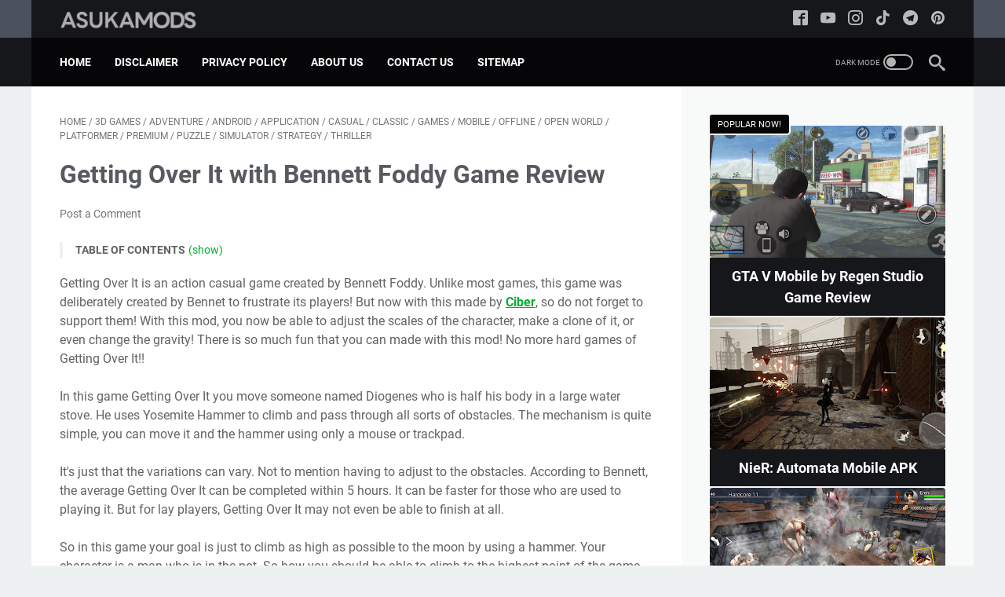

--- FILE ---
content_type: text/javascript; charset=UTF-8
request_url: https://www.asukamods.com/feeds/posts/summary/-/Mobile?alt=json-in-script&callback=bacaJuga&max-results=5
body_size: 3725
content:
// API callback
bacaJuga({"version":"1.0","encoding":"UTF-8","feed":{"xmlns":"http://www.w3.org/2005/Atom","xmlns$openSearch":"http://a9.com/-/spec/opensearchrss/1.0/","xmlns$blogger":"http://schemas.google.com/blogger/2008","xmlns$georss":"http://www.georss.org/georss","xmlns$gd":"http://schemas.google.com/g/2005","xmlns$thr":"http://purl.org/syndication/thread/1.0","id":{"$t":"tag:blogger.com,1999:blog-729895062882938943"},"updated":{"$t":"2025-11-20T05:23:44.532-08:00"},"category":[{"term":"Offline"},{"term":"Android"},{"term":"Mobile"},{"term":"Games"},{"term":"3D Games"},{"term":"Action"},{"term":"HD Games"},{"term":"RPG"},{"term":"Adventure"},{"term":"Fighting"},{"term":"Open World"},{"term":"Best HD Games"},{"term":"Simulator"},{"term":"Anime"},{"term":"Fanmade"},{"term":"Shooting"},{"term":"Casual"},{"term":"Strategy"},{"term":"Arcade"},{"term":"2D Games"},{"term":"Hack n Slash"},{"term":"Thriller"},{"term":"Survival"},{"term":"War"},{"term":"Battle Royale"},{"term":"Sport"},{"term":"Premium"},{"term":"Racing"},{"term":"Classic"},{"term":"Horror"},{"term":"TPS"},{"term":"FPS"},{"term":"Pixel"},{"term":"Puzzle"},{"term":"Online"},{"term":"MOBA"},{"term":"Platformer"},{"term":"PPSSPP Mod"},{"term":"Education"},{"term":"CLEO"},{"term":"Football"},{"term":"Rhythm"},{"term":"RTS"},{"term":"Application"},{"term":"Turn Based"},{"term":"Tutorial"},{"term":"Article"},{"term":"Text"},{"term":"APK"},{"term":"Aplikasi"},{"term":"Introduce"}],"title":{"type":"text","$t":"ASUKAMODS - Games Review"},"subtitle":{"type":"html","$t":"The website where gaming meets the best games! Every genre, platform, and era."},"link":[{"rel":"http://schemas.google.com/g/2005#feed","type":"application/atom+xml","href":"https:\/\/www.asukamods.com\/feeds\/posts\/summary"},{"rel":"self","type":"application/atom+xml","href":"https:\/\/www.blogger.com\/feeds\/729895062882938943\/posts\/summary\/-\/Mobile?alt=json-in-script\u0026max-results=5"},{"rel":"alternate","type":"text/html","href":"https:\/\/www.asukamods.com\/search\/label\/Mobile"},{"rel":"hub","href":"http://pubsubhubbub.appspot.com/"},{"rel":"next","type":"application/atom+xml","href":"https:\/\/www.blogger.com\/feeds\/729895062882938943\/posts\/summary\/-\/Mobile\/-\/Mobile?alt=json-in-script\u0026start-index=6\u0026max-results=5"}],"author":[{"name":{"$t":"Ryan Asta"},"uri":{"$t":"http:\/\/www.blogger.com\/profile\/02829685660599916943"},"email":{"$t":"noreply@blogger.com"},"gd$image":{"rel":"http://schemas.google.com/g/2005#thumbnail","width":"32","height":"32","src":"\/\/blogger.googleusercontent.com\/img\/b\/R29vZ2xl\/AVvXsEjlujY-96pq7_q_jHZB0wWVQpBXK_bC6IP4-fAxyxT_fDzOJvtClDw4qPC2clQvZfiS983kVncGkqaq9IQ2wc6n3wUyWWtBI97HaslGyWVT14Bjc4APgCCsBi_lSjWh8ixHhXWxwP6cqaVSA_hBY6atYQEYqT4FeEk3MthQsnlUk1O7Ew\/s220\/author.jpg"}}],"generator":{"version":"7.00","uri":"http://www.blogger.com","$t":"Blogger"},"openSearch$totalResults":{"$t":"321"},"openSearch$startIndex":{"$t":"1"},"openSearch$itemsPerPage":{"$t":"5"},"entry":[{"id":{"$t":"tag:blogger.com,1999:blog-729895062882938943.post-3219884441569106886"},"published":{"$t":"2025-01-31T09:00:00.000-08:00"},"updated":{"$t":"2025-01-31T09:00:00.116-08:00"},"category":[{"scheme":"http://www.blogger.com/atom/ns#","term":"2D Games"},{"scheme":"http://www.blogger.com/atom/ns#","term":"3D Games"},{"scheme":"http://www.blogger.com/atom/ns#","term":"Android"},{"scheme":"http://www.blogger.com/atom/ns#","term":"APK"},{"scheme":"http://www.blogger.com/atom/ns#","term":"Article"},{"scheme":"http://www.blogger.com/atom/ns#","term":"Best HD Games"},{"scheme":"http://www.blogger.com/atom/ns#","term":"Fanmade"},{"scheme":"http://www.blogger.com/atom/ns#","term":"Games"},{"scheme":"http://www.blogger.com/atom/ns#","term":"HD Games"},{"scheme":"http://www.blogger.com/atom/ns#","term":"Mobile"}],"title":{"type":"text","$t":"Top 60+ Best Fan Made Games for Android - GTA, FNAF, Sonic, and More!"},"summary":{"type":"text","$t":"In the world of mobile gaming, the Android platform has become a playground for both players and talented creators. While official releases are undoubtedly thrilling, the fan-made games scene has risen to prominence, offering unique and often nostalgic experiences.\u0026nbsp;From open-world adventures reminiscent of GTA to spine-tingling horrors like FNAF and high-speed thrills a la Sonic, Android "},"link":[{"rel":"replies","type":"application/atom+xml","href":"https:\/\/www.asukamods.com\/feeds\/3219884441569106886\/comments\/default","title":"Post Comments"},{"rel":"replies","type":"text/html","href":"https:\/\/www.asukamods.com\/2023\/10\/best-fan-made-games-android.html#comment-form","title":"0 Comments"},{"rel":"edit","type":"application/atom+xml","href":"https:\/\/www.blogger.com\/feeds\/729895062882938943\/posts\/default\/3219884441569106886"},{"rel":"self","type":"application/atom+xml","href":"https:\/\/www.blogger.com\/feeds\/729895062882938943\/posts\/default\/3219884441569106886"},{"rel":"alternate","type":"text/html","href":"https:\/\/www.asukamods.com\/2023\/10\/best-fan-made-games-android.html","title":"Top 60+ Best Fan Made Games for Android - GTA, FNAF, Sonic, and More!"}],"author":[{"name":{"$t":"Ryan Asta"},"uri":{"$t":"http:\/\/www.blogger.com\/profile\/02829685660599916943"},"email":{"$t":"noreply@blogger.com"},"gd$image":{"rel":"http://schemas.google.com/g/2005#thumbnail","width":"32","height":"32","src":"\/\/blogger.googleusercontent.com\/img\/b\/R29vZ2xl\/AVvXsEjlujY-96pq7_q_jHZB0wWVQpBXK_bC6IP4-fAxyxT_fDzOJvtClDw4qPC2clQvZfiS983kVncGkqaq9IQ2wc6n3wUyWWtBI97HaslGyWVT14Bjc4APgCCsBi_lSjWh8ixHhXWxwP6cqaVSA_hBY6atYQEYqT4FeEk3MthQsnlUk1O7Ew\/s220\/author.jpg"}}],"media$thumbnail":{"xmlns$media":"http://search.yahoo.com/mrss/","url":"https:\/\/blogger.googleusercontent.com\/img\/b\/R29vZ2xl\/AVvXsEhgrk32dmCs0wtn-U8La24YJPSU3F5Da1vCoySxb5r8nf_aPc4-PhnnSFT8stxxDdx6cKljXLp2ORzvwqZuh8Zjgx6JHbPci4nHyW4_RSz6IPY0VVqydvneG9kexiIkvYcLpGHZ5DfHzp4wkYC1vQoeQcK-0MtM_GizFv92HAm75re_qC7_iCHaVez3Rwnn\/s72-c\/best-fan-made-games-android.jpg","height":"72","width":"72"},"thr$total":{"$t":"0"}},{"id":{"$t":"tag:blogger.com,1999:blog-729895062882938943.post-2764929921041799088"},"published":{"$t":"2022-09-23T10:00:00.001-07:00"},"updated":{"$t":"2025-01-29T04:42:47.093-08:00"},"category":[{"scheme":"http://www.blogger.com/atom/ns#","term":"3D Games"},{"scheme":"http://www.blogger.com/atom/ns#","term":"Action"},{"scheme":"http://www.blogger.com/atom/ns#","term":"Adventure"},{"scheme":"http://www.blogger.com/atom/ns#","term":"Android"},{"scheme":"http://www.blogger.com/atom/ns#","term":"Fanmade"},{"scheme":"http://www.blogger.com/atom/ns#","term":"Games"},{"scheme":"http://www.blogger.com/atom/ns#","term":"Mobile"},{"scheme":"http://www.blogger.com/atom/ns#","term":"Offline"},{"scheme":"http://www.blogger.com/atom/ns#","term":"Open World"},{"scheme":"http://www.blogger.com/atom/ns#","term":"RTS"},{"scheme":"http://www.blogger.com/atom/ns#","term":"Shooting"}],"title":{"type":"text","$t":"L.A Crimewave (NFT Wars: Polygon Gangsters) - GTA SA x Minecraft Game Review"},"summary":{"type":"text","$t":"NFT Wars: Polygon Gangster is a game that combines action and shooting that tells the story of the life of a gangster in a Polygon Gangster slum. You will be the leader of the Northern Family Thugs gang, a gang that is always trying to fight crime and the city's mafia gangs.Choose your favorite weapon and challenge the mafia gang to increase their influence in the city. Always be prepared for "},"link":[{"rel":"replies","type":"application/atom+xml","href":"https:\/\/www.asukamods.com\/feeds\/2764929921041799088\/comments\/default","title":"Post Comments"},{"rel":"replies","type":"text/html","href":"https:\/\/www.asukamods.com\/2022\/09\/la-crimewave-nft-wars-polygon-gangsters.html#comment-form","title":"0 Comments"},{"rel":"edit","type":"application/atom+xml","href":"https:\/\/www.blogger.com\/feeds\/729895062882938943\/posts\/default\/2764929921041799088"},{"rel":"self","type":"application/atom+xml","href":"https:\/\/www.blogger.com\/feeds\/729895062882938943\/posts\/default\/2764929921041799088"},{"rel":"alternate","type":"text/html","href":"https:\/\/www.asukamods.com\/2022\/09\/la-crimewave-nft-wars-polygon-gangsters.html","title":"L.A Crimewave (NFT Wars: Polygon Gangsters) - GTA SA x Minecraft Game Review"}],"author":[{"name":{"$t":"Ryan Asta"},"uri":{"$t":"http:\/\/www.blogger.com\/profile\/02829685660599916943"},"email":{"$t":"noreply@blogger.com"},"gd$image":{"rel":"http://schemas.google.com/g/2005#thumbnail","width":"32","height":"32","src":"\/\/blogger.googleusercontent.com\/img\/b\/R29vZ2xl\/AVvXsEjlujY-96pq7_q_jHZB0wWVQpBXK_bC6IP4-fAxyxT_fDzOJvtClDw4qPC2clQvZfiS983kVncGkqaq9IQ2wc6n3wUyWWtBI97HaslGyWVT14Bjc4APgCCsBi_lSjWh8ixHhXWxwP6cqaVSA_hBY6atYQEYqT4FeEk3MthQsnlUk1O7Ew\/s220\/author.jpg"}}],"media$thumbnail":{"xmlns$media":"http://search.yahoo.com/mrss/","url":"https:\/\/blogger.googleusercontent.com\/img\/b\/R29vZ2xl\/AVvXsEhYE2G5_1xBv_JFWPD9acUfJGonR3RAmWIqgc5NKSPfdVhDcOL13F9hMotjMd2hyNfFlOvbeZykWs3lhqJflU1Cv0lOYYYYQkYHBV4aWctj6sq0fqx2EUmGBK3RTUpf5Ca88rHFly8P04F_\/s72-c\/1662215978761151-0.png","height":"72","width":"72"},"thr$total":{"$t":"0"}},{"id":{"$t":"tag:blogger.com,1999:blog-729895062882938943.post-8629159933478601936"},"published":{"$t":"2022-09-21T10:00:00.000-07:00"},"updated":{"$t":"2025-01-29T04:42:47.097-08:00"},"category":[{"scheme":"http://www.blogger.com/atom/ns#","term":"3D Games"},{"scheme":"http://www.blogger.com/atom/ns#","term":"Adventure"},{"scheme":"http://www.blogger.com/atom/ns#","term":"Android"},{"scheme":"http://www.blogger.com/atom/ns#","term":"Fanmade"},{"scheme":"http://www.blogger.com/atom/ns#","term":"Games"},{"scheme":"http://www.blogger.com/atom/ns#","term":"HD Games"},{"scheme":"http://www.blogger.com/atom/ns#","term":"Mobile"},{"scheme":"http://www.blogger.com/atom/ns#","term":"Offline"},{"scheme":"http://www.blogger.com/atom/ns#","term":"Open World"}],"title":{"type":"text","$t":"Tomb Raider Mobile - Unreal Engine 5 by Nanite Game Review"},"summary":{"type":"text","$t":"The latest Tomb Raider game series must have been anticipated by every fan. Moreover, as is known that this Tomb Raider game is indeed quite legendary among game lovers. No wonder then many versions of this game continue to appear. But the latest good news is that the latest series of Tomb Raider games released with unreal engine 5.The use of Unreal Engine 5 as a development of AAA games in the "},"link":[{"rel":"replies","type":"application/atom+xml","href":"https:\/\/www.asukamods.com\/feeds\/8629159933478601936\/comments\/default","title":"Post Comments"},{"rel":"replies","type":"text/html","href":"https:\/\/www.asukamods.com\/2022\/09\/tomb-raider-mobile-unreal-engine-5-by.html#comment-form","title":"0 Comments"},{"rel":"edit","type":"application/atom+xml","href":"https:\/\/www.blogger.com\/feeds\/729895062882938943\/posts\/default\/8629159933478601936"},{"rel":"self","type":"application/atom+xml","href":"https:\/\/www.blogger.com\/feeds\/729895062882938943\/posts\/default\/8629159933478601936"},{"rel":"alternate","type":"text/html","href":"https:\/\/www.asukamods.com\/2022\/09\/tomb-raider-mobile-unreal-engine-5-by.html","title":"Tomb Raider Mobile - Unreal Engine 5 by Nanite Game Review"}],"author":[{"name":{"$t":"Ryan Asta"},"uri":{"$t":"http:\/\/www.blogger.com\/profile\/02829685660599916943"},"email":{"$t":"noreply@blogger.com"},"gd$image":{"rel":"http://schemas.google.com/g/2005#thumbnail","width":"32","height":"32","src":"\/\/blogger.googleusercontent.com\/img\/b\/R29vZ2xl\/AVvXsEjlujY-96pq7_q_jHZB0wWVQpBXK_bC6IP4-fAxyxT_fDzOJvtClDw4qPC2clQvZfiS983kVncGkqaq9IQ2wc6n3wUyWWtBI97HaslGyWVT14Bjc4APgCCsBi_lSjWh8ixHhXWxwP6cqaVSA_hBY6atYQEYqT4FeEk3MthQsnlUk1O7Ew\/s220\/author.jpg"}}],"media$thumbnail":{"xmlns$media":"http://search.yahoo.com/mrss/","url":"https:\/\/blogger.googleusercontent.com\/img\/b\/R29vZ2xl\/AVvXsEhYxH7OGJfg0x7KiBzKtCZvrm-5JmyKGLbGlRARHOtl-sXO5bqtC17SGRlFv3koVAJat-zFYv99S_-kl_tySFqZ_0ywfO8qnKwkp_RZrgfPdDZCXNRh_Rzsb0RpOMzJw7eZAduFkOV94ijU\/s72-c\/1662174031365041-0.png","height":"72","width":"72"},"thr$total":{"$t":"0"}},{"id":{"$t":"tag:blogger.com,1999:blog-729895062882938943.post-9195541113711569797"},"published":{"$t":"2022-09-19T10:00:00.001-07:00"},"updated":{"$t":"2025-01-29T04:41:37.818-08:00"},"category":[{"scheme":"http://www.blogger.com/atom/ns#","term":"3D Games"},{"scheme":"http://www.blogger.com/atom/ns#","term":"Action"},{"scheme":"http://www.blogger.com/atom/ns#","term":"Android"},{"scheme":"http://www.blogger.com/atom/ns#","term":"Anime"},{"scheme":"http://www.blogger.com/atom/ns#","term":"Best HD Games"},{"scheme":"http://www.blogger.com/atom/ns#","term":"Games"},{"scheme":"http://www.blogger.com/atom/ns#","term":"MOBA"},{"scheme":"http://www.blogger.com/atom/ns#","term":"Mobile"},{"scheme":"http://www.blogger.com/atom/ns#","term":"Offline"}],"title":{"type":"text","$t":"MOBA Offline - Ultraman: Fighting Heroes Game Review"},"summary":{"type":"text","$t":"Who doesn't know Ultraman? Surely everyone knows it. Now Ultraman comes in the form of an offline MOBA game. You can play this game for free, no matter if you are an adult or a child. So what you waiting for? Play this Ultraman MOBA Offline.In the 90s, Ultraman was the market name for all media. Ultraman is produced by Tsubaraya Production which features ultraman along with his brothers and evil "},"link":[{"rel":"replies","type":"application/atom+xml","href":"https:\/\/www.asukamods.com\/feeds\/9195541113711569797\/comments\/default","title":"Post Comments"},{"rel":"replies","type":"text/html","href":"https:\/\/www.asukamods.com\/2022\/09\/moba-offline-ultraman-fighting-heroes.html#comment-form","title":"0 Comments"},{"rel":"edit","type":"application/atom+xml","href":"https:\/\/www.blogger.com\/feeds\/729895062882938943\/posts\/default\/9195541113711569797"},{"rel":"self","type":"application/atom+xml","href":"https:\/\/www.blogger.com\/feeds\/729895062882938943\/posts\/default\/9195541113711569797"},{"rel":"alternate","type":"text/html","href":"https:\/\/www.asukamods.com\/2022\/09\/moba-offline-ultraman-fighting-heroes.html","title":"MOBA Offline - Ultraman: Fighting Heroes Game Review"}],"author":[{"name":{"$t":"Ryan Asta"},"uri":{"$t":"http:\/\/www.blogger.com\/profile\/02829685660599916943"},"email":{"$t":"noreply@blogger.com"},"gd$image":{"rel":"http://schemas.google.com/g/2005#thumbnail","width":"32","height":"32","src":"\/\/blogger.googleusercontent.com\/img\/b\/R29vZ2xl\/AVvXsEjlujY-96pq7_q_jHZB0wWVQpBXK_bC6IP4-fAxyxT_fDzOJvtClDw4qPC2clQvZfiS983kVncGkqaq9IQ2wc6n3wUyWWtBI97HaslGyWVT14Bjc4APgCCsBi_lSjWh8ixHhXWxwP6cqaVSA_hBY6atYQEYqT4FeEk3MthQsnlUk1O7Ew\/s220\/author.jpg"}}],"media$thumbnail":{"xmlns$media":"http://search.yahoo.com/mrss/","url":"https:\/\/blogger.googleusercontent.com\/img\/b\/R29vZ2xl\/AVvXsEis7SgIYLV-1jERW9pcW5FZ0vDH3cm4HF5-yySYDdMheer0Mr-su2sHOBbAUVb3V7vmR3mDR_X66NlZx0ySytd7Y020pzKWG0RmIELOgz4LkJ6AGKBt6wcpLaB5GfnTnlEHEsrOGKgKOHVD\/s72-c\/1662121037738300-0.png","height":"72","width":"72"},"thr$total":{"$t":"0"}},{"id":{"$t":"tag:blogger.com,1999:blog-729895062882938943.post-6974795178541018091"},"published":{"$t":"2022-09-17T10:00:00.001-07:00"},"updated":{"$t":"2025-01-29T04:42:47.095-08:00"},"category":[{"scheme":"http://www.blogger.com/atom/ns#","term":"3D Games"},{"scheme":"http://www.blogger.com/atom/ns#","term":"Action"},{"scheme":"http://www.blogger.com/atom/ns#","term":"Adventure"},{"scheme":"http://www.blogger.com/atom/ns#","term":"Android"},{"scheme":"http://www.blogger.com/atom/ns#","term":"Best HD Games"},{"scheme":"http://www.blogger.com/atom/ns#","term":"Games"},{"scheme":"http://www.blogger.com/atom/ns#","term":"HD Games"},{"scheme":"http://www.blogger.com/atom/ns#","term":"Horror"},{"scheme":"http://www.blogger.com/atom/ns#","term":"Mobile"},{"scheme":"http://www.blogger.com/atom/ns#","term":"Offline"},{"scheme":"http://www.blogger.com/atom/ns#","term":"Thriller"}],"title":{"type":"text","$t":"Poppy Playtime: Chapter 2 Mobile Game Review"},"summary":{"type":"text","$t":"If you like the first series (Poppy Playtime Mobile - Chapter 1),\u0026nbsp;you can download Poppy Playtime Chapter 2 now! Enjoy a fun time as you pass new levels and locations in this game!Poppy Playtime Chapter 2 is a horror puzzle game that is claimed to be a creepy game. Even though it is said that it can give nightmares to players, this game is still in demand as evidenced by the release of "},"link":[{"rel":"replies","type":"application/atom+xml","href":"https:\/\/www.asukamods.com\/feeds\/6974795178541018091\/comments\/default","title":"Post Comments"},{"rel":"replies","type":"text/html","href":"https:\/\/www.asukamods.com\/2022\/09\/poppy-playtime-chapter-2-mobile-mod.html#comment-form","title":"0 Comments"},{"rel":"edit","type":"application/atom+xml","href":"https:\/\/www.blogger.com\/feeds\/729895062882938943\/posts\/default\/6974795178541018091"},{"rel":"self","type":"application/atom+xml","href":"https:\/\/www.blogger.com\/feeds\/729895062882938943\/posts\/default\/6974795178541018091"},{"rel":"alternate","type":"text/html","href":"https:\/\/www.asukamods.com\/2022\/09\/poppy-playtime-chapter-2-mobile-mod.html","title":"Poppy Playtime: Chapter 2 Mobile Game Review"}],"author":[{"name":{"$t":"Ryan Asta"},"uri":{"$t":"http:\/\/www.blogger.com\/profile\/02829685660599916943"},"email":{"$t":"noreply@blogger.com"},"gd$image":{"rel":"http://schemas.google.com/g/2005#thumbnail","width":"32","height":"32","src":"\/\/blogger.googleusercontent.com\/img\/b\/R29vZ2xl\/AVvXsEjlujY-96pq7_q_jHZB0wWVQpBXK_bC6IP4-fAxyxT_fDzOJvtClDw4qPC2clQvZfiS983kVncGkqaq9IQ2wc6n3wUyWWtBI97HaslGyWVT14Bjc4APgCCsBi_lSjWh8ixHhXWxwP6cqaVSA_hBY6atYQEYqT4FeEk3MthQsnlUk1O7Ew\/s220\/author.jpg"}}],"media$thumbnail":{"xmlns$media":"http://search.yahoo.com/mrss/","url":"https:\/\/blogger.googleusercontent.com\/img\/b\/R29vZ2xl\/AVvXsEhuIWYVi4-m_sfp9X2gCMYbjb8h6DrwqPgJGz4Re2iqrWwapGO9ta0mEF5JJyDKPPWEbYwOjjbk3ICZ_mtWdZzxDYDalzHly0TXMjo-pfJu1dPbgDzs8LyGSt7XWfsNRPAjnOhsvhO2k4Jd\/s72-c\/1662117670822520-0.png","height":"72","width":"72"},"thr$total":{"$t":"0"}}]}});

--- FILE ---
content_type: text/javascript; charset=UTF-8
request_url: https://www.asukamods.com/feeds/posts/summary/-/Platformer?alt=json-in-script&callback=bacaJuga&max-results=5
body_size: 3517
content:
// API callback
bacaJuga({"version":"1.0","encoding":"UTF-8","feed":{"xmlns":"http://www.w3.org/2005/Atom","xmlns$openSearch":"http://a9.com/-/spec/opensearchrss/1.0/","xmlns$blogger":"http://schemas.google.com/blogger/2008","xmlns$georss":"http://www.georss.org/georss","xmlns$gd":"http://schemas.google.com/g/2005","xmlns$thr":"http://purl.org/syndication/thread/1.0","id":{"$t":"tag:blogger.com,1999:blog-729895062882938943"},"updated":{"$t":"2025-11-20T05:23:44.532-08:00"},"category":[{"term":"Offline"},{"term":"Android"},{"term":"Mobile"},{"term":"Games"},{"term":"3D Games"},{"term":"Action"},{"term":"HD Games"},{"term":"RPG"},{"term":"Adventure"},{"term":"Fighting"},{"term":"Open World"},{"term":"Best HD Games"},{"term":"Simulator"},{"term":"Anime"},{"term":"Fanmade"},{"term":"Shooting"},{"term":"Casual"},{"term":"Strategy"},{"term":"Arcade"},{"term":"2D Games"},{"term":"Hack n Slash"},{"term":"Thriller"},{"term":"Survival"},{"term":"War"},{"term":"Battle Royale"},{"term":"Sport"},{"term":"Premium"},{"term":"Racing"},{"term":"Classic"},{"term":"Horror"},{"term":"TPS"},{"term":"FPS"},{"term":"Pixel"},{"term":"Puzzle"},{"term":"Online"},{"term":"MOBA"},{"term":"Platformer"},{"term":"PPSSPP Mod"},{"term":"Education"},{"term":"CLEO"},{"term":"Football"},{"term":"Rhythm"},{"term":"RTS"},{"term":"Application"},{"term":"Turn Based"},{"term":"Tutorial"},{"term":"Article"},{"term":"Text"},{"term":"APK"},{"term":"Aplikasi"},{"term":"Introduce"}],"title":{"type":"text","$t":"ASUKAMODS - Games Review"},"subtitle":{"type":"html","$t":"The website where gaming meets the best games! Every genre, platform, and era."},"link":[{"rel":"http://schemas.google.com/g/2005#feed","type":"application/atom+xml","href":"https:\/\/www.asukamods.com\/feeds\/posts\/summary"},{"rel":"self","type":"application/atom+xml","href":"https:\/\/www.blogger.com\/feeds\/729895062882938943\/posts\/summary\/-\/Platformer?alt=json-in-script\u0026max-results=5"},{"rel":"alternate","type":"text/html","href":"https:\/\/www.asukamods.com\/search\/label\/Platformer"},{"rel":"hub","href":"http://pubsubhubbub.appspot.com/"},{"rel":"next","type":"application/atom+xml","href":"https:\/\/www.blogger.com\/feeds\/729895062882938943\/posts\/summary\/-\/Platformer\/-\/Platformer?alt=json-in-script\u0026start-index=6\u0026max-results=5"}],"author":[{"name":{"$t":"Ryan Asta"},"uri":{"$t":"http:\/\/www.blogger.com\/profile\/02829685660599916943"},"email":{"$t":"noreply@blogger.com"},"gd$image":{"rel":"http://schemas.google.com/g/2005#thumbnail","width":"32","height":"32","src":"\/\/blogger.googleusercontent.com\/img\/b\/R29vZ2xl\/AVvXsEjlujY-96pq7_q_jHZB0wWVQpBXK_bC6IP4-fAxyxT_fDzOJvtClDw4qPC2clQvZfiS983kVncGkqaq9IQ2wc6n3wUyWWtBI97HaslGyWVT14Bjc4APgCCsBi_lSjWh8ixHhXWxwP6cqaVSA_hBY6atYQEYqT4FeEk3MthQsnlUk1O7Ew\/s220\/author.jpg"}}],"generator":{"version":"7.00","uri":"http://www.blogger.com","$t":"Blogger"},"openSearch$totalResults":{"$t":"27"},"openSearch$startIndex":{"$t":"1"},"openSearch$itemsPerPage":{"$t":"5"},"entry":[{"id":{"$t":"tag:blogger.com,1999:blog-729895062882938943.post-6482956098209213652"},"published":{"$t":"2024-12-29T09:00:00.000-08:00"},"updated":{"$t":"2025-01-29T02:18:47.752-08:00"},"category":[{"scheme":"http://www.blogger.com/atom/ns#","term":"Arcade"},{"scheme":"http://www.blogger.com/atom/ns#","term":"Offline"},{"scheme":"http://www.blogger.com/atom/ns#","term":"Open World"},{"scheme":"http://www.blogger.com/atom/ns#","term":"Platformer"}],"title":{"type":"text","$t":"SpongeBob SquarePants: Battle for Bikini Bottom Game Review"},"summary":{"type":"text","$t":"My Time Playing SpongeBob SquarePants Battle for Bikini Bottom\n\nJumping into SpongeBob SquarePants Battle for Bikini Bottom was a fantastic experience. As soon as I started, I found myself tasked with helping Bikini Bottom and its quirky residents deal with the chaos caused by evil robots. The fun began immediately, as I took on challenges and explored strange and exciting areas under the sea.\n\n"},"link":[{"rel":"replies","type":"application/atom+xml","href":"https:\/\/www.asukamods.com\/feeds\/6482956098209213652\/comments\/default","title":"Post Comments"},{"rel":"replies","type":"text/html","href":"https:\/\/www.asukamods.com\/2024\/12\/spongebob-squarepants-bfbb-mod-apk.html#comment-form","title":"0 Comments"},{"rel":"edit","type":"application/atom+xml","href":"https:\/\/www.blogger.com\/feeds\/729895062882938943\/posts\/default\/6482956098209213652"},{"rel":"self","type":"application/atom+xml","href":"https:\/\/www.blogger.com\/feeds\/729895062882938943\/posts\/default\/6482956098209213652"},{"rel":"alternate","type":"text/html","href":"https:\/\/www.asukamods.com\/2024\/12\/spongebob-squarepants-bfbb-mod-apk.html","title":"SpongeBob SquarePants: Battle for Bikini Bottom Game Review"}],"author":[{"name":{"$t":"Ryan Asta"},"uri":{"$t":"http:\/\/www.blogger.com\/profile\/02829685660599916943"},"email":{"$t":"noreply@blogger.com"},"gd$image":{"rel":"http://schemas.google.com/g/2005#thumbnail","width":"32","height":"32","src":"\/\/blogger.googleusercontent.com\/img\/b\/R29vZ2xl\/AVvXsEjlujY-96pq7_q_jHZB0wWVQpBXK_bC6IP4-fAxyxT_fDzOJvtClDw4qPC2clQvZfiS983kVncGkqaq9IQ2wc6n3wUyWWtBI97HaslGyWVT14Bjc4APgCCsBi_lSjWh8ixHhXWxwP6cqaVSA_hBY6atYQEYqT4FeEk3MthQsnlUk1O7Ew\/s220\/author.jpg"}}],"media$thumbnail":{"xmlns$media":"http://search.yahoo.com/mrss/","url":"https:\/\/blogger.googleusercontent.com\/img\/b\/R29vZ2xl\/AVvXsEji7e9TvPkUMaH8m4Um-set81GiW5nmfRY9GHV9qKdPAQPYwzLljRA-OhMId5YYCVmPnLoYUP2yrHAR5qHwIMcX0cyMWjSAFPeg1m7_mNTYbcKs9UmMqNj_Z-iRT2Mpq3T31B5ve-rrAPLnJ-YnBcTgVy9nA0puCF5SmGV-WTA4Sq6Beb76KzDGIct_9Dbc\/s72-c\/Untitled849_20241224061813.jpg","height":"72","width":"72"},"thr$total":{"$t":"0"}},{"id":{"$t":"tag:blogger.com,1999:blog-729895062882938943.post-1719961882808245993"},"published":{"$t":"2022-09-14T10:00:00.001-07:00"},"updated":{"$t":"2025-01-29T04:41:37.813-08:00"},"category":[{"scheme":"http://www.blogger.com/atom/ns#","term":"2D Games"},{"scheme":"http://www.blogger.com/atom/ns#","term":"Adventure"},{"scheme":"http://www.blogger.com/atom/ns#","term":"Android"},{"scheme":"http://www.blogger.com/atom/ns#","term":"Casual"},{"scheme":"http://www.blogger.com/atom/ns#","term":"Games"},{"scheme":"http://www.blogger.com/atom/ns#","term":"Mobile"},{"scheme":"http://www.blogger.com/atom/ns#","term":"Offline"},{"scheme":"http://www.blogger.com/atom/ns#","term":"Pixel"},{"scheme":"http://www.blogger.com/atom/ns#","term":"Platformer"},{"scheme":"http://www.blogger.com/atom/ns#","term":"Puzzle"}],"title":{"type":"text","$t":"Dadish 3 Game Review"},"summary":{"type":"text","$t":"Dadish 3 is a classic platformer with old-fashioned graphics and a series of challenging levels.Visit various places such as swamps, outer space, and giant trees and an exciting and wonderful adventure awaits you in Dadish 3 to find your missing child. Characters can jump, flee, avoid danger, cling to the top of their heads and even walk on the ceiling.Your mission is to overcome all the "},"link":[{"rel":"replies","type":"application/atom+xml","href":"https:\/\/www.asukamods.com\/feeds\/1719961882808245993\/comments\/default","title":"Post Comments"},{"rel":"replies","type":"text/html","href":"https:\/\/www.asukamods.com\/2022\/09\/dadish-3-mod-apk.html#comment-form","title":"0 Comments"},{"rel":"edit","type":"application/atom+xml","href":"https:\/\/www.blogger.com\/feeds\/729895062882938943\/posts\/default\/1719961882808245993"},{"rel":"self","type":"application/atom+xml","href":"https:\/\/www.blogger.com\/feeds\/729895062882938943\/posts\/default\/1719961882808245993"},{"rel":"alternate","type":"text/html","href":"https:\/\/www.asukamods.com\/2022\/09\/dadish-3-mod-apk.html","title":"Dadish 3 Game Review"}],"author":[{"name":{"$t":"Ryan Asta"},"uri":{"$t":"http:\/\/www.blogger.com\/profile\/02829685660599916943"},"email":{"$t":"noreply@blogger.com"},"gd$image":{"rel":"http://schemas.google.com/g/2005#thumbnail","width":"32","height":"32","src":"\/\/blogger.googleusercontent.com\/img\/b\/R29vZ2xl\/AVvXsEjlujY-96pq7_q_jHZB0wWVQpBXK_bC6IP4-fAxyxT_fDzOJvtClDw4qPC2clQvZfiS983kVncGkqaq9IQ2wc6n3wUyWWtBI97HaslGyWVT14Bjc4APgCCsBi_lSjWh8ixHhXWxwP6cqaVSA_hBY6atYQEYqT4FeEk3MthQsnlUk1O7Ew\/s220\/author.jpg"}}],"media$thumbnail":{"xmlns$media":"http://search.yahoo.com/mrss/","url":"https:\/\/blogger.googleusercontent.com\/img\/b\/R29vZ2xl\/AVvXsEgxjASRI9C34fozpPxb3DFWZZXbbOmZBcM-2tn5Vs66V1gO5XGNiKRnarYjoGge7K70rtP20SzxLMIzhuA5vwyakyLoklPi20I_P4p5rr5R76xurjP9dmafoOkDCfhtjQgJKP1RvwnRuHsa\/s72-c\/1661767425114642-0.png","height":"72","width":"72"},"thr$total":{"$t":"0"}},{"id":{"$t":"tag:blogger.com,1999:blog-729895062882938943.post-1063746790976399863"},"published":{"$t":"2022-09-12T10:00:00.000-07:00"},"updated":{"$t":"2025-01-29T04:41:37.812-08:00"},"category":[{"scheme":"http://www.blogger.com/atom/ns#","term":"3D Games"},{"scheme":"http://www.blogger.com/atom/ns#","term":"Android"},{"scheme":"http://www.blogger.com/atom/ns#","term":"Casual"},{"scheme":"http://www.blogger.com/atom/ns#","term":"Games"},{"scheme":"http://www.blogger.com/atom/ns#","term":"HD Games"},{"scheme":"http://www.blogger.com/atom/ns#","term":"Mobile"},{"scheme":"http://www.blogger.com/atom/ns#","term":"Offline"},{"scheme":"http://www.blogger.com/atom/ns#","term":"Platformer"},{"scheme":"http://www.blogger.com/atom/ns#","term":"Simulator"},{"scheme":"http://www.blogger.com/atom/ns#","term":"Sport"}],"title":{"type":"text","$t":"Descenders Mobile Game Review"},"summary":{"type":"text","$t":"Downhill Bike genre games are not as popular as other extreme sports games. Probably the only Downhill Bike game that comes to mind is Downhill Domination alone.But don't worry, if you are looking for a Downhill Bike game with stunning graphics and an atmosphere that is much different from Downhill Domination, Descenders might be the best choice for you.Descenders is a Dutch game created by "},"link":[{"rel":"replies","type":"application/atom+xml","href":"https:\/\/www.asukamods.com\/feeds\/1063746790976399863\/comments\/default","title":"Post Comments"},{"rel":"replies","type":"text/html","href":"https:\/\/www.asukamods.com\/2022\/09\/descenders-mobile-mod-apk.html#comment-form","title":"0 Comments"},{"rel":"edit","type":"application/atom+xml","href":"https:\/\/www.blogger.com\/feeds\/729895062882938943\/posts\/default\/1063746790976399863"},{"rel":"self","type":"application/atom+xml","href":"https:\/\/www.blogger.com\/feeds\/729895062882938943\/posts\/default\/1063746790976399863"},{"rel":"alternate","type":"text/html","href":"https:\/\/www.asukamods.com\/2022\/09\/descenders-mobile-mod-apk.html","title":"Descenders Mobile Game Review"}],"author":[{"name":{"$t":"Ryan Asta"},"uri":{"$t":"http:\/\/www.blogger.com\/profile\/02829685660599916943"},"email":{"$t":"noreply@blogger.com"},"gd$image":{"rel":"http://schemas.google.com/g/2005#thumbnail","width":"32","height":"32","src":"\/\/blogger.googleusercontent.com\/img\/b\/R29vZ2xl\/AVvXsEjlujY-96pq7_q_jHZB0wWVQpBXK_bC6IP4-fAxyxT_fDzOJvtClDw4qPC2clQvZfiS983kVncGkqaq9IQ2wc6n3wUyWWtBI97HaslGyWVT14Bjc4APgCCsBi_lSjWh8ixHhXWxwP6cqaVSA_hBY6atYQEYqT4FeEk3MthQsnlUk1O7Ew\/s220\/author.jpg"}}],"media$thumbnail":{"xmlns$media":"http://search.yahoo.com/mrss/","url":"https:\/\/blogger.googleusercontent.com\/img\/b\/R29vZ2xl\/AVvXsEgVUlKOeJFv3X-KDDJHbkp4NX5r3u66TL0oG1M9ExR4X30fKyaBdlikYCZepYtoNVTIfqyYY8PSoqIx1CcqjZMeP72DYpj1cX1AMPfjvmIYi_eTngVBdJc6XFD4hHfBcCYvoyMQYW8JlTTz\/s72-c\/1661559289834963-0.png","height":"72","width":"72"},"thr$total":{"$t":"0"}},{"id":{"$t":"tag:blogger.com,1999:blog-729895062882938943.post-3616881255787265751"},"published":{"$t":"2022-08-08T10:00:00.000-07:00"},"updated":{"$t":"2025-01-29T04:42:47.093-08:00"},"category":[{"scheme":"http://www.blogger.com/atom/ns#","term":"3D Games"},{"scheme":"http://www.blogger.com/atom/ns#","term":"Android"},{"scheme":"http://www.blogger.com/atom/ns#","term":"Games"},{"scheme":"http://www.blogger.com/atom/ns#","term":"HD Games"},{"scheme":"http://www.blogger.com/atom/ns#","term":"Mobile"},{"scheme":"http://www.blogger.com/atom/ns#","term":"Offline"},{"scheme":"http://www.blogger.com/atom/ns#","term":"Platformer"},{"scheme":"http://www.blogger.com/atom/ns#","term":"Racing"}],"title":{"type":"text","$t":"The Infernus Paradise: Amazing Stunt Racing Game Review"},"summary":{"type":"text","$t":"The Infernus Paradise is a car action game you've never seen before! Running on narrow and wide roads in the ocean. Beat the world record set by your opponents and become the best action driver, don't be fooled by your thoughts, focus on the path in different types of weather, choose nitro and remember, just run and never stop.Let's admit that we are all game fanatics, and our level of excitement"},"link":[{"rel":"replies","type":"application/atom+xml","href":"https:\/\/www.asukamods.com\/feeds\/3616881255787265751\/comments\/default","title":"Post Comments"},{"rel":"replies","type":"text/html","href":"https:\/\/www.asukamods.com\/2022\/08\/the-infernus-paradise-amazing-stunt.html#comment-form","title":"0 Comments"},{"rel":"edit","type":"application/atom+xml","href":"https:\/\/www.blogger.com\/feeds\/729895062882938943\/posts\/default\/3616881255787265751"},{"rel":"self","type":"application/atom+xml","href":"https:\/\/www.blogger.com\/feeds\/729895062882938943\/posts\/default\/3616881255787265751"},{"rel":"alternate","type":"text/html","href":"https:\/\/www.asukamods.com\/2022\/08\/the-infernus-paradise-amazing-stunt.html","title":"The Infernus Paradise: Amazing Stunt Racing Game Review"}],"author":[{"name":{"$t":"Ryan Asta"},"uri":{"$t":"http:\/\/www.blogger.com\/profile\/02829685660599916943"},"email":{"$t":"noreply@blogger.com"},"gd$image":{"rel":"http://schemas.google.com/g/2005#thumbnail","width":"32","height":"32","src":"\/\/blogger.googleusercontent.com\/img\/b\/R29vZ2xl\/AVvXsEjlujY-96pq7_q_jHZB0wWVQpBXK_bC6IP4-fAxyxT_fDzOJvtClDw4qPC2clQvZfiS983kVncGkqaq9IQ2wc6n3wUyWWtBI97HaslGyWVT14Bjc4APgCCsBi_lSjWh8ixHhXWxwP6cqaVSA_hBY6atYQEYqT4FeEk3MthQsnlUk1O7Ew\/s220\/author.jpg"}}],"media$thumbnail":{"xmlns$media":"http://search.yahoo.com/mrss/","url":"https:\/\/blogger.googleusercontent.com\/img\/b\/R29vZ2xl\/AVvXsEijy3NuomFDpKzqtW07ZmucDCJ1eSFF-Bcvt2pmmVOTY8pduxczNLP4h6q_MxTAwW0hNdafLNezc3G-aVtTgk00ZsLM5imKLEnhjHDIW4zfuFjN4Nkq2lAIwH992kL6JdXoopIKUdrlCF9F\/s72-c\/1654425485557846-0.png","height":"72","width":"72"},"thr$total":{"$t":"0"}},{"id":{"$t":"tag:blogger.com,1999:blog-729895062882938943.post-5094363642248470115"},"published":{"$t":"2022-07-04T10:00:00.000-07:00"},"updated":{"$t":"2025-01-29T04:42:47.094-08:00"},"category":[{"scheme":"http://www.blogger.com/atom/ns#","term":"2D Games"},{"scheme":"http://www.blogger.com/atom/ns#","term":"Action"},{"scheme":"http://www.blogger.com/atom/ns#","term":"Adventure"},{"scheme":"http://www.blogger.com/atom/ns#","term":"Android"},{"scheme":"http://www.blogger.com/atom/ns#","term":"Fighting"},{"scheme":"http://www.blogger.com/atom/ns#","term":"Games"},{"scheme":"http://www.blogger.com/atom/ns#","term":"Mobile"},{"scheme":"http://www.blogger.com/atom/ns#","term":"Offline"},{"scheme":"http://www.blogger.com/atom/ns#","term":"Platformer"},{"scheme":"http://www.blogger.com/atom/ns#","term":"RPG"}],"title":{"type":"text","$t":"Ninja Hero - Epic Fighting Arcade Game Review"},"summary":{"type":"text","$t":"Ninja Hero Epic Fighting Arcade game or Ninja Soul is a funny and very addictive side scroll action game created by Ivy, as the name suggests, the players will help the ninjas deal with a wide variety of enemies. To beat them, you have to use a variety of combos that also require a gradual opening for awards and trophies sold.It all started when the community discovered that his hometown had been"},"link":[{"rel":"replies","type":"application/atom+xml","href":"https:\/\/www.asukamods.com\/feeds\/5094363642248470115\/comments\/default","title":"Post Comments"},{"rel":"replies","type":"text/html","href":"https:\/\/www.asukamods.com\/2022\/07\/ninja-hero-epic-fighting-arcade-game.html#comment-form","title":"0 Comments"},{"rel":"edit","type":"application/atom+xml","href":"https:\/\/www.blogger.com\/feeds\/729895062882938943\/posts\/default\/5094363642248470115"},{"rel":"self","type":"application/atom+xml","href":"https:\/\/www.blogger.com\/feeds\/729895062882938943\/posts\/default\/5094363642248470115"},{"rel":"alternate","type":"text/html","href":"https:\/\/www.asukamods.com\/2022\/07\/ninja-hero-epic-fighting-arcade-game.html","title":"Ninja Hero - Epic Fighting Arcade Game Review"}],"author":[{"name":{"$t":"Ryan Asta"},"uri":{"$t":"http:\/\/www.blogger.com\/profile\/02829685660599916943"},"email":{"$t":"noreply@blogger.com"},"gd$image":{"rel":"http://schemas.google.com/g/2005#thumbnail","width":"32","height":"32","src":"\/\/blogger.googleusercontent.com\/img\/b\/R29vZ2xl\/AVvXsEjlujY-96pq7_q_jHZB0wWVQpBXK_bC6IP4-fAxyxT_fDzOJvtClDw4qPC2clQvZfiS983kVncGkqaq9IQ2wc6n3wUyWWtBI97HaslGyWVT14Bjc4APgCCsBi_lSjWh8ixHhXWxwP6cqaVSA_hBY6atYQEYqT4FeEk3MthQsnlUk1O7Ew\/s220\/author.jpg"}}],"media$thumbnail":{"xmlns$media":"http://search.yahoo.com/mrss/","url":"https:\/\/blogger.googleusercontent.com\/img\/b\/R29vZ2xl\/AVvXsEgL4H2NvQ6yaGjTAZFwC3MOtJzRWi0HSrhNMkg8sbTiJm9aje1KsduHlZ6aLzEAxmLbv6baKb0WTt-Mg5KqF3Bme5m_NeJ87ge1nSyi-nmUqPWE5okw6HveXQsny6zetrJUosvsEMjtLiFn\/s72-c\/1651655363929051-0.png","height":"72","width":"72"},"thr$total":{"$t":"0"}}]}});

--- FILE ---
content_type: text/javascript; charset=UTF-8
request_url: https://www.asukamods.com/feeds/posts/summary/-/Simulator?alt=json-in-script&callback=bacaJuga&max-results=5
body_size: 3520
content:
// API callback
bacaJuga({"version":"1.0","encoding":"UTF-8","feed":{"xmlns":"http://www.w3.org/2005/Atom","xmlns$openSearch":"http://a9.com/-/spec/opensearchrss/1.0/","xmlns$blogger":"http://schemas.google.com/blogger/2008","xmlns$georss":"http://www.georss.org/georss","xmlns$gd":"http://schemas.google.com/g/2005","xmlns$thr":"http://purl.org/syndication/thread/1.0","id":{"$t":"tag:blogger.com,1999:blog-729895062882938943"},"updated":{"$t":"2025-11-20T05:23:44.532-08:00"},"category":[{"term":"Offline"},{"term":"Android"},{"term":"Mobile"},{"term":"Games"},{"term":"3D Games"},{"term":"Action"},{"term":"HD Games"},{"term":"RPG"},{"term":"Adventure"},{"term":"Fighting"},{"term":"Open World"},{"term":"Best HD Games"},{"term":"Simulator"},{"term":"Anime"},{"term":"Fanmade"},{"term":"Shooting"},{"term":"Casual"},{"term":"Strategy"},{"term":"Arcade"},{"term":"2D Games"},{"term":"Hack n Slash"},{"term":"Thriller"},{"term":"Survival"},{"term":"War"},{"term":"Battle Royale"},{"term":"Sport"},{"term":"Premium"},{"term":"Racing"},{"term":"Classic"},{"term":"Horror"},{"term":"TPS"},{"term":"FPS"},{"term":"Pixel"},{"term":"Puzzle"},{"term":"Online"},{"term":"MOBA"},{"term":"Platformer"},{"term":"PPSSPP Mod"},{"term":"Education"},{"term":"CLEO"},{"term":"Football"},{"term":"Rhythm"},{"term":"RTS"},{"term":"Application"},{"term":"Turn Based"},{"term":"Tutorial"},{"term":"Article"},{"term":"Text"},{"term":"APK"},{"term":"Aplikasi"},{"term":"Introduce"}],"title":{"type":"text","$t":"ASUKAMODS - Games Review"},"subtitle":{"type":"html","$t":"The website where gaming meets the best games! Every genre, platform, and era."},"link":[{"rel":"http://schemas.google.com/g/2005#feed","type":"application/atom+xml","href":"https:\/\/www.asukamods.com\/feeds\/posts\/summary"},{"rel":"self","type":"application/atom+xml","href":"https:\/\/www.blogger.com\/feeds\/729895062882938943\/posts\/summary\/-\/Simulator?alt=json-in-script\u0026max-results=5"},{"rel":"alternate","type":"text/html","href":"https:\/\/www.asukamods.com\/search\/label\/Simulator"},{"rel":"hub","href":"http://pubsubhubbub.appspot.com/"},{"rel":"next","type":"application/atom+xml","href":"https:\/\/www.blogger.com\/feeds\/729895062882938943\/posts\/summary\/-\/Simulator\/-\/Simulator?alt=json-in-script\u0026start-index=6\u0026max-results=5"}],"author":[{"name":{"$t":"Ryan Asta"},"uri":{"$t":"http:\/\/www.blogger.com\/profile\/02829685660599916943"},"email":{"$t":"noreply@blogger.com"},"gd$image":{"rel":"http://schemas.google.com/g/2005#thumbnail","width":"32","height":"32","src":"\/\/blogger.googleusercontent.com\/img\/b\/R29vZ2xl\/AVvXsEjlujY-96pq7_q_jHZB0wWVQpBXK_bC6IP4-fAxyxT_fDzOJvtClDw4qPC2clQvZfiS983kVncGkqaq9IQ2wc6n3wUyWWtBI97HaslGyWVT14Bjc4APgCCsBi_lSjWh8ixHhXWxwP6cqaVSA_hBY6atYQEYqT4FeEk3MthQsnlUk1O7Ew\/s220\/author.jpg"}}],"generator":{"version":"7.00","uri":"http://www.blogger.com","$t":"Blogger"},"openSearch$totalResults":{"$t":"118"},"openSearch$startIndex":{"$t":"1"},"openSearch$itemsPerPage":{"$t":"5"},"entry":[{"id":{"$t":"tag:blogger.com,1999:blog-729895062882938943.post-5247715684064766371"},"published":{"$t":"2025-01-01T09:00:00.000-08:00"},"updated":{"$t":"2025-01-29T02:18:17.314-08:00"},"category":[{"scheme":"http://www.blogger.com/atom/ns#","term":"Offline"},{"scheme":"http://www.blogger.com/atom/ns#","term":"Open World"},{"scheme":"http://www.blogger.com/atom/ns#","term":"Simulator"}],"title":{"type":"text","$t":"Truckers of Europe 3 Game Review"},"summary":{"type":"text","$t":"Truckers of Europe 3 – My Time Behind the Wheel\n\nWhen I started playing \"Truckers of Europe 3,\" I was curious about how it would feel to take control of massive trucks and explore European roads. Right from the start, the game pulled me in with its attention to detail and smooth gameplay. Here’s how my experience unfolded.\n\nGetting Started on the Road\n\nThe first drive was a mix of excitement and "},"link":[{"rel":"replies","type":"application/atom+xml","href":"https:\/\/www.asukamods.com\/feeds\/5247715684064766371\/comments\/default","title":"Post Comments"},{"rel":"replies","type":"text/html","href":"https:\/\/www.asukamods.com\/2025\/01\/truckers-of-europe-3.html#comment-form","title":"0 Comments"},{"rel":"edit","type":"application/atom+xml","href":"https:\/\/www.blogger.com\/feeds\/729895062882938943\/posts\/default\/5247715684064766371"},{"rel":"self","type":"application/atom+xml","href":"https:\/\/www.blogger.com\/feeds\/729895062882938943\/posts\/default\/5247715684064766371"},{"rel":"alternate","type":"text/html","href":"https:\/\/www.asukamods.com\/2025\/01\/truckers-of-europe-3.html","title":"Truckers of Europe 3 Game Review"}],"author":[{"name":{"$t":"Ryan Asta"},"uri":{"$t":"http:\/\/www.blogger.com\/profile\/02829685660599916943"},"email":{"$t":"noreply@blogger.com"},"gd$image":{"rel":"http://schemas.google.com/g/2005#thumbnail","width":"32","height":"32","src":"\/\/blogger.googleusercontent.com\/img\/b\/R29vZ2xl\/AVvXsEjlujY-96pq7_q_jHZB0wWVQpBXK_bC6IP4-fAxyxT_fDzOJvtClDw4qPC2clQvZfiS983kVncGkqaq9IQ2wc6n3wUyWWtBI97HaslGyWVT14Bjc4APgCCsBi_lSjWh8ixHhXWxwP6cqaVSA_hBY6atYQEYqT4FeEk3MthQsnlUk1O7Ew\/s220\/author.jpg"}}],"media$thumbnail":{"xmlns$media":"http://search.yahoo.com/mrss/","url":"https:\/\/blogger.googleusercontent.com\/img\/b\/R29vZ2xl\/AVvXsEjlShAkQd925AL_9moQNXui9WhbEUaTBt661jXNex9TBNVtNoh5oLyraWu3N5Oi1Pn8sxAuT65hhpyTU7CSbFY1_FHghfwCq0GkbHvqIHs4JtFVWSW-J3KoC6pnGIxWLP-m28rNg3nB0-UqZf2IS8Hi6QirIjWBlkmI49GJ7EqY2RJawPX6B7nKAuOXJsrP\/s72-c\/Untitled848_20241224061707.jpg","height":"72","width":"72"},"thr$total":{"$t":"0"}},{"id":{"$t":"tag:blogger.com,1999:blog-729895062882938943.post-8521228740267254779"},"published":{"$t":"2024-12-30T09:00:00.000-08:00"},"updated":{"$t":"2025-01-29T02:18:38.642-08:00"},"category":[{"scheme":"http://www.blogger.com/atom/ns#","term":"Offline"},{"scheme":"http://www.blogger.com/atom/ns#","term":"Open World"},{"scheme":"http://www.blogger.com/atom/ns#","term":"RPG"},{"scheme":"http://www.blogger.com/atom/ns#","term":"Simulator"}],"title":{"type":"text","$t":"OTR - Offroad Car Driving Game Game Review"},"summary":{"type":"text","$t":"My Experience with OTR – Offroad Car Driving Game\u0026nbsp;\n\n\nWhen I started playing OTR – Offroad Car Driving Game, I didn’t expect to be this hooked. The game throws you into some of the most unforgiving environments imaginable, where every path feels like a test of skill and patience. The variety of vehicles and tasks kept me engaged for hours, and I couldn't help but keep going just to see how "},"link":[{"rel":"replies","type":"application/atom+xml","href":"https:\/\/www.asukamods.com\/feeds\/8521228740267254779\/comments\/default","title":"Post Comments"},{"rel":"replies","type":"text/html","href":"https:\/\/www.asukamods.com\/2024\/12\/otr-offroad-car-driving-game-mod-apk.html#comment-form","title":"0 Comments"},{"rel":"edit","type":"application/atom+xml","href":"https:\/\/www.blogger.com\/feeds\/729895062882938943\/posts\/default\/8521228740267254779"},{"rel":"self","type":"application/atom+xml","href":"https:\/\/www.blogger.com\/feeds\/729895062882938943\/posts\/default\/8521228740267254779"},{"rel":"alternate","type":"text/html","href":"https:\/\/www.asukamods.com\/2024\/12\/otr-offroad-car-driving-game-mod-apk.html","title":"OTR - Offroad Car Driving Game Game Review"}],"author":[{"name":{"$t":"Ryan Asta"},"uri":{"$t":"http:\/\/www.blogger.com\/profile\/02829685660599916943"},"email":{"$t":"noreply@blogger.com"},"gd$image":{"rel":"http://schemas.google.com/g/2005#thumbnail","width":"32","height":"32","src":"\/\/blogger.googleusercontent.com\/img\/b\/R29vZ2xl\/AVvXsEjlujY-96pq7_q_jHZB0wWVQpBXK_bC6IP4-fAxyxT_fDzOJvtClDw4qPC2clQvZfiS983kVncGkqaq9IQ2wc6n3wUyWWtBI97HaslGyWVT14Bjc4APgCCsBi_lSjWh8ixHhXWxwP6cqaVSA_hBY6atYQEYqT4FeEk3MthQsnlUk1O7Ew\/s220\/author.jpg"}}],"media$thumbnail":{"xmlns$media":"http://search.yahoo.com/mrss/","url":"https:\/\/blogger.googleusercontent.com\/img\/b\/R29vZ2xl\/AVvXsEjTgH1LCUZaadrnBp7_XcWtFDywDNjHKYJgdOhmpIwtHn5jvXlkPMpMB9JPAUPhJgU7FdEyopGDckHBeHUZ_WcsYLmRA4fXBqyXlc6n0KlUh_SYs_yztC2Ch-s8YlCQGVK971rT9NLlp8Uy6JnslUQXEOVBau2HCM9lhLDYkj_pqJW2Qt30oCrFRPKlVbZI\/s72-c\/Untitled850_20241224061919.jpg","height":"72","width":"72"},"thr$total":{"$t":"0"}},{"id":{"$t":"tag:blogger.com,1999:blog-729895062882938943.post-5641401863944982337"},"published":{"$t":"2024-12-25T09:00:00.000-08:00"},"updated":{"$t":"2025-01-29T02:19:40.358-08:00"},"category":[{"scheme":"http://www.blogger.com/atom/ns#","term":"Offline"},{"scheme":"http://www.blogger.com/atom/ns#","term":"Open World"},{"scheme":"http://www.blogger.com/atom/ns#","term":"Simulator"}],"title":{"type":"text","$t":"My Favorite Car Game Review"},"summary":{"type":"text","$t":"My Experience with \"My Favorite Car\": Building a Life from Scratch\n\nIf you've ever wondered what it’s like to start a new life with just an old car by your side, \"My Favorite Car\" offers that very experience. This unique simulation game challenges players to transform their circumstances using creativity, persistence, and a bit of automotive know-how. Here’s how our journey unfolded and why this "},"link":[{"rel":"replies","type":"application/atom+xml","href":"https:\/\/www.asukamods.com\/feeds\/5641401863944982337\/comments\/default","title":"Post Comments"},{"rel":"replies","type":"text/html","href":"https:\/\/www.asukamods.com\/2024\/12\/my-favorite-car-mod-apk-latest-for.html#comment-form","title":"0 Comments"},{"rel":"edit","type":"application/atom+xml","href":"https:\/\/www.blogger.com\/feeds\/729895062882938943\/posts\/default\/5641401863944982337"},{"rel":"self","type":"application/atom+xml","href":"https:\/\/www.blogger.com\/feeds\/729895062882938943\/posts\/default\/5641401863944982337"},{"rel":"alternate","type":"text/html","href":"https:\/\/www.asukamods.com\/2024\/12\/my-favorite-car-mod-apk-latest-for.html","title":"My Favorite Car Game Review"}],"author":[{"name":{"$t":"Ryan Asta"},"uri":{"$t":"http:\/\/www.blogger.com\/profile\/02829685660599916943"},"email":{"$t":"noreply@blogger.com"},"gd$image":{"rel":"http://schemas.google.com/g/2005#thumbnail","width":"32","height":"32","src":"\/\/blogger.googleusercontent.com\/img\/b\/R29vZ2xl\/AVvXsEjlujY-96pq7_q_jHZB0wWVQpBXK_bC6IP4-fAxyxT_fDzOJvtClDw4qPC2clQvZfiS983kVncGkqaq9IQ2wc6n3wUyWWtBI97HaslGyWVT14Bjc4APgCCsBi_lSjWh8ixHhXWxwP6cqaVSA_hBY6atYQEYqT4FeEk3MthQsnlUk1O7Ew\/s220\/author.jpg"}}],"media$thumbnail":{"xmlns$media":"http://search.yahoo.com/mrss/","url":"https:\/\/blogger.googleusercontent.com\/img\/b\/R29vZ2xl\/[base64]\/s72-c\/Untitled844_20241222164059.png","height":"72","width":"72"},"thr$total":{"$t":"0"}},{"id":{"$t":"tag:blogger.com,1999:blog-729895062882938943.post-5929637909587101183"},"published":{"$t":"2024-12-24T09:00:00.000-08:00"},"updated":{"$t":"2025-01-29T02:19:51.045-08:00"},"category":[{"scheme":"http://www.blogger.com/atom/ns#","term":"Offline"},{"scheme":"http://www.blogger.com/atom/ns#","term":"Open World"},{"scheme":"http://www.blogger.com/atom/ns#","term":"Simulator"}],"title":{"type":"text","$t":"Open World Delivery Simulator Taxi Cargo Bus Etc! Game Review"},"summary":{"type":"text","$t":"Our Review of \"Open World Delivery Simulator\": A Realistic Driving Adventure\n\nHave you ever wanted to experience life as a delivery driver, taxi operator, or even a bus driver? With \"Open World Delivery Simulator\", you get to explore a vast, open-world environment while mastering the art of driving various vehicles. Developed by SM Games \u0026amp; Apps from Ukraine, this free Android game offers a "},"link":[{"rel":"replies","type":"application/atom+xml","href":"https:\/\/www.asukamods.com\/feeds\/5929637909587101183\/comments\/default","title":"Post Comments"},{"rel":"replies","type":"text/html","href":"https:\/\/www.asukamods.com\/2024\/12\/open-world-delivery-simulator-mod-apk.html#comment-form","title":"0 Comments"},{"rel":"edit","type":"application/atom+xml","href":"https:\/\/www.blogger.com\/feeds\/729895062882938943\/posts\/default\/5929637909587101183"},{"rel":"self","type":"application/atom+xml","href":"https:\/\/www.blogger.com\/feeds\/729895062882938943\/posts\/default\/5929637909587101183"},{"rel":"alternate","type":"text/html","href":"https:\/\/www.asukamods.com\/2024\/12\/open-world-delivery-simulator-mod-apk.html","title":"Open World Delivery Simulator Taxi Cargo Bus Etc! Game Review"}],"author":[{"name":{"$t":"Ryan Asta"},"uri":{"$t":"http:\/\/www.blogger.com\/profile\/02829685660599916943"},"email":{"$t":"noreply@blogger.com"},"gd$image":{"rel":"http://schemas.google.com/g/2005#thumbnail","width":"32","height":"32","src":"\/\/blogger.googleusercontent.com\/img\/b\/R29vZ2xl\/AVvXsEjlujY-96pq7_q_jHZB0wWVQpBXK_bC6IP4-fAxyxT_fDzOJvtClDw4qPC2clQvZfiS983kVncGkqaq9IQ2wc6n3wUyWWtBI97HaslGyWVT14Bjc4APgCCsBi_lSjWh8ixHhXWxwP6cqaVSA_hBY6atYQEYqT4FeEk3MthQsnlUk1O7Ew\/s220\/author.jpg"}}],"media$thumbnail":{"xmlns$media":"http://search.yahoo.com/mrss/","url":"https:\/\/blogger.googleusercontent.com\/img\/b\/R29vZ2xl\/AVvXsEh_DVj1RQLrWEKdpeU89yYPDoUsRdPwWmBZUUdsymG-zRBPvLH-VfYxynFeR2SYoKQ0jl6Oe6DIv0pQAIccobchxpzfeh_JCXB6NSScVQHCwRfLJp35_cXP7V0rImWbrhG24PVht5YCE7p1nwolhOSEaFjtZFHNeib2UXgXRbjtOB4PIv1xxY8jWLGtVD5_\/s72-c\/Untitled845_20241222180325.png","height":"72","width":"72"},"thr$total":{"$t":"0"}},{"id":{"$t":"tag:blogger.com,1999:blog-729895062882938943.post-1326282082725129468"},"published":{"$t":"2024-12-23T09:00:00.000-08:00"},"updated":{"$t":"2025-01-29T02:19:59.207-08:00"},"category":[{"scheme":"http://www.blogger.com/atom/ns#","term":"Offline"},{"scheme":"http://www.blogger.com/atom/ns#","term":"Open World"},{"scheme":"http://www.blogger.com/atom/ns#","term":"Simulator"}],"title":{"type":"text","$t":"Jobless Life Game Review"},"summary":{"type":"text","$t":"Our Experience Playing \"Jobless Life\": A Realistic Survival Simulation\n\nHave you ever wondered what it’s like to live as someone struggling to find a job in a bustling city? That’s exactly what \"Jobless Life\" lets us experience. This simulation game puts us in the shoes of an unemployed individual trying to make ends meet while chasing opportunities. Here’s how our journey through the game "},"link":[{"rel":"replies","type":"application/atom+xml","href":"https:\/\/www.asukamods.com\/feeds\/1326282082725129468\/comments\/default","title":"Post Comments"},{"rel":"replies","type":"text/html","href":"https:\/\/www.asukamods.com\/2024\/12\/new-jobless-life-apk.html#comment-form","title":"0 Comments"},{"rel":"edit","type":"application/atom+xml","href":"https:\/\/www.blogger.com\/feeds\/729895062882938943\/posts\/default\/1326282082725129468"},{"rel":"self","type":"application/atom+xml","href":"https:\/\/www.blogger.com\/feeds\/729895062882938943\/posts\/default\/1326282082725129468"},{"rel":"alternate","type":"text/html","href":"https:\/\/www.asukamods.com\/2024\/12\/new-jobless-life-apk.html","title":"Jobless Life Game Review"}],"author":[{"name":{"$t":"Ryan Asta"},"uri":{"$t":"http:\/\/www.blogger.com\/profile\/02829685660599916943"},"email":{"$t":"noreply@blogger.com"},"gd$image":{"rel":"http://schemas.google.com/g/2005#thumbnail","width":"32","height":"32","src":"\/\/blogger.googleusercontent.com\/img\/b\/R29vZ2xl\/AVvXsEjlujY-96pq7_q_jHZB0wWVQpBXK_bC6IP4-fAxyxT_fDzOJvtClDw4qPC2clQvZfiS983kVncGkqaq9IQ2wc6n3wUyWWtBI97HaslGyWVT14Bjc4APgCCsBi_lSjWh8ixHhXWxwP6cqaVSA_hBY6atYQEYqT4FeEk3MthQsnlUk1O7Ew\/s220\/author.jpg"}}],"media$thumbnail":{"xmlns$media":"http://search.yahoo.com/mrss/","url":"https:\/\/blogger.googleusercontent.com\/img\/b\/R29vZ2xl\/AVvXsEgLvIhraKa0RCOnAuQaBZH81zCZxy79Tr89UxrR_UIDtZzgXO1WBuXLMDI_tmC9skloeYVb61vY-WUVsv87pKjC7GVf-xTPLJ7tmo0jUzfqVUYt9Z4XbpCLGgNalFhZZtE1gW0ALlCRIclwgGmG7_xU69A0MKYWord_SzAl0u5aGoap7UHG0vw5FXVcCCcg\/s72-c\/Untitled842_20241222094743.png","height":"72","width":"72"},"thr$total":{"$t":"0"}}]}});

--- FILE ---
content_type: text/javascript; charset=UTF-8
request_url: https://www.asukamods.com/feeds/posts/summary/-/Thriller?alt=json-in-script&callback=bacaJuga&max-results=5
body_size: 3546
content:
// API callback
bacaJuga({"version":"1.0","encoding":"UTF-8","feed":{"xmlns":"http://www.w3.org/2005/Atom","xmlns$openSearch":"http://a9.com/-/spec/opensearchrss/1.0/","xmlns$blogger":"http://schemas.google.com/blogger/2008","xmlns$georss":"http://www.georss.org/georss","xmlns$gd":"http://schemas.google.com/g/2005","xmlns$thr":"http://purl.org/syndication/thread/1.0","id":{"$t":"tag:blogger.com,1999:blog-729895062882938943"},"updated":{"$t":"2025-11-20T05:23:44.532-08:00"},"category":[{"term":"Offline"},{"term":"Android"},{"term":"Mobile"},{"term":"Games"},{"term":"3D Games"},{"term":"Action"},{"term":"HD Games"},{"term":"RPG"},{"term":"Adventure"},{"term":"Fighting"},{"term":"Open World"},{"term":"Best HD Games"},{"term":"Simulator"},{"term":"Anime"},{"term":"Fanmade"},{"term":"Shooting"},{"term":"Casual"},{"term":"Strategy"},{"term":"Arcade"},{"term":"2D Games"},{"term":"Hack n Slash"},{"term":"Thriller"},{"term":"Survival"},{"term":"War"},{"term":"Battle Royale"},{"term":"Sport"},{"term":"Premium"},{"term":"Racing"},{"term":"Classic"},{"term":"Horror"},{"term":"TPS"},{"term":"FPS"},{"term":"Pixel"},{"term":"Puzzle"},{"term":"Online"},{"term":"MOBA"},{"term":"Platformer"},{"term":"PPSSPP Mod"},{"term":"Education"},{"term":"CLEO"},{"term":"Football"},{"term":"Rhythm"},{"term":"RTS"},{"term":"Application"},{"term":"Turn Based"},{"term":"Tutorial"},{"term":"Article"},{"term":"Text"},{"term":"APK"},{"term":"Aplikasi"},{"term":"Introduce"}],"title":{"type":"text","$t":"ASUKAMODS - Games Review"},"subtitle":{"type":"html","$t":"The website where gaming meets the best games! Every genre, platform, and era."},"link":[{"rel":"http://schemas.google.com/g/2005#feed","type":"application/atom+xml","href":"https:\/\/www.asukamods.com\/feeds\/posts\/summary"},{"rel":"self","type":"application/atom+xml","href":"https:\/\/www.blogger.com\/feeds\/729895062882938943\/posts\/summary\/-\/Thriller?alt=json-in-script\u0026max-results=5"},{"rel":"alternate","type":"text/html","href":"https:\/\/www.asukamods.com\/search\/label\/Thriller"},{"rel":"hub","href":"http://pubsubhubbub.appspot.com/"},{"rel":"next","type":"application/atom+xml","href":"https:\/\/www.blogger.com\/feeds\/729895062882938943\/posts\/summary\/-\/Thriller\/-\/Thriller?alt=json-in-script\u0026start-index=6\u0026max-results=5"}],"author":[{"name":{"$t":"Ryan Asta"},"uri":{"$t":"http:\/\/www.blogger.com\/profile\/02829685660599916943"},"email":{"$t":"noreply@blogger.com"},"gd$image":{"rel":"http://schemas.google.com/g/2005#thumbnail","width":"32","height":"32","src":"\/\/blogger.googleusercontent.com\/img\/b\/R29vZ2xl\/AVvXsEjlujY-96pq7_q_jHZB0wWVQpBXK_bC6IP4-fAxyxT_fDzOJvtClDw4qPC2clQvZfiS983kVncGkqaq9IQ2wc6n3wUyWWtBI97HaslGyWVT14Bjc4APgCCsBi_lSjWh8ixHhXWxwP6cqaVSA_hBY6atYQEYqT4FeEk3MthQsnlUk1O7Ew\/s220\/author.jpg"}}],"generator":{"version":"7.00","uri":"http://www.blogger.com","$t":"Blogger"},"openSearch$totalResults":{"$t":"57"},"openSearch$startIndex":{"$t":"1"},"openSearch$itemsPerPage":{"$t":"5"},"entry":[{"id":{"$t":"tag:blogger.com,1999:blog-729895062882938943.post-6974795178541018091"},"published":{"$t":"2022-09-17T10:00:00.001-07:00"},"updated":{"$t":"2025-01-29T04:42:47.095-08:00"},"category":[{"scheme":"http://www.blogger.com/atom/ns#","term":"3D Games"},{"scheme":"http://www.blogger.com/atom/ns#","term":"Action"},{"scheme":"http://www.blogger.com/atom/ns#","term":"Adventure"},{"scheme":"http://www.blogger.com/atom/ns#","term":"Android"},{"scheme":"http://www.blogger.com/atom/ns#","term":"Best HD Games"},{"scheme":"http://www.blogger.com/atom/ns#","term":"Games"},{"scheme":"http://www.blogger.com/atom/ns#","term":"HD Games"},{"scheme":"http://www.blogger.com/atom/ns#","term":"Horror"},{"scheme":"http://www.blogger.com/atom/ns#","term":"Mobile"},{"scheme":"http://www.blogger.com/atom/ns#","term":"Offline"},{"scheme":"http://www.blogger.com/atom/ns#","term":"Thriller"}],"title":{"type":"text","$t":"Poppy Playtime: Chapter 2 Mobile Game Review"},"summary":{"type":"text","$t":"If you like the first series (Poppy Playtime Mobile - Chapter 1),\u0026nbsp;you can download Poppy Playtime Chapter 2 now! Enjoy a fun time as you pass new levels and locations in this game!Poppy Playtime Chapter 2 is a horror puzzle game that is claimed to be a creepy game. Even though it is said that it can give nightmares to players, this game is still in demand as evidenced by the release of "},"link":[{"rel":"replies","type":"application/atom+xml","href":"https:\/\/www.asukamods.com\/feeds\/6974795178541018091\/comments\/default","title":"Post Comments"},{"rel":"replies","type":"text/html","href":"https:\/\/www.asukamods.com\/2022\/09\/poppy-playtime-chapter-2-mobile-mod.html#comment-form","title":"0 Comments"},{"rel":"edit","type":"application/atom+xml","href":"https:\/\/www.blogger.com\/feeds\/729895062882938943\/posts\/default\/6974795178541018091"},{"rel":"self","type":"application/atom+xml","href":"https:\/\/www.blogger.com\/feeds\/729895062882938943\/posts\/default\/6974795178541018091"},{"rel":"alternate","type":"text/html","href":"https:\/\/www.asukamods.com\/2022\/09\/poppy-playtime-chapter-2-mobile-mod.html","title":"Poppy Playtime: Chapter 2 Mobile Game Review"}],"author":[{"name":{"$t":"Ryan Asta"},"uri":{"$t":"http:\/\/www.blogger.com\/profile\/02829685660599916943"},"email":{"$t":"noreply@blogger.com"},"gd$image":{"rel":"http://schemas.google.com/g/2005#thumbnail","width":"32","height":"32","src":"\/\/blogger.googleusercontent.com\/img\/b\/R29vZ2xl\/AVvXsEjlujY-96pq7_q_jHZB0wWVQpBXK_bC6IP4-fAxyxT_fDzOJvtClDw4qPC2clQvZfiS983kVncGkqaq9IQ2wc6n3wUyWWtBI97HaslGyWVT14Bjc4APgCCsBi_lSjWh8ixHhXWxwP6cqaVSA_hBY6atYQEYqT4FeEk3MthQsnlUk1O7Ew\/s220\/author.jpg"}}],"media$thumbnail":{"xmlns$media":"http://search.yahoo.com/mrss/","url":"https:\/\/blogger.googleusercontent.com\/img\/b\/R29vZ2xl\/AVvXsEhuIWYVi4-m_sfp9X2gCMYbjb8h6DrwqPgJGz4Re2iqrWwapGO9ta0mEF5JJyDKPPWEbYwOjjbk3ICZ_mtWdZzxDYDalzHly0TXMjo-pfJu1dPbgDzs8LyGSt7XWfsNRPAjnOhsvhO2k4Jd\/s72-c\/1662117670822520-0.png","height":"72","width":"72"},"thr$total":{"$t":"0"}},{"id":{"$t":"tag:blogger.com,1999:blog-729895062882938943.post-6797543352930946986"},"published":{"$t":"2022-09-03T10:00:00.000-07:00"},"updated":{"$t":"2025-01-29T04:42:47.095-08:00"},"category":[{"scheme":"http://www.blogger.com/atom/ns#","term":"3D Games"},{"scheme":"http://www.blogger.com/atom/ns#","term":"Action"},{"scheme":"http://www.blogger.com/atom/ns#","term":"Adventure"},{"scheme":"http://www.blogger.com/atom/ns#","term":"Android"},{"scheme":"http://www.blogger.com/atom/ns#","term":"Casual"},{"scheme":"http://www.blogger.com/atom/ns#","term":"FPS"},{"scheme":"http://www.blogger.com/atom/ns#","term":"Games"},{"scheme":"http://www.blogger.com/atom/ns#","term":"HD Games"},{"scheme":"http://www.blogger.com/atom/ns#","term":"Mobile"},{"scheme":"http://www.blogger.com/atom/ns#","term":"Offline"},{"scheme":"http://www.blogger.com/atom/ns#","term":"Shooting"},{"scheme":"http://www.blogger.com/atom/ns#","term":"Thriller"}],"title":{"type":"text","$t":"Return to Planet X Mobile Game Review"},"summary":{"type":"text","$t":"Return to Planet X is an FPS shooter game where you have to destroy a lot of alien insects and you are trapped in a secret military attack located on a planet very far from the bandage.A series of dangerous insects from other planets have taken over a human warship. If you don't want things to get worse, now is the time to act. Join Return to Planet X to find out what's really going on. First, "},"link":[{"rel":"replies","type":"application/atom+xml","href":"https:\/\/www.asukamods.com\/feeds\/6797543352930946986\/comments\/default","title":"Post Comments"},{"rel":"replies","type":"text/html","href":"https:\/\/www.asukamods.com\/2022\/09\/return-to-planet-x-mobile-mod-apk.html#comment-form","title":"0 Comments"},{"rel":"edit","type":"application/atom+xml","href":"https:\/\/www.blogger.com\/feeds\/729895062882938943\/posts\/default\/6797543352930946986"},{"rel":"self","type":"application/atom+xml","href":"https:\/\/www.blogger.com\/feeds\/729895062882938943\/posts\/default\/6797543352930946986"},{"rel":"alternate","type":"text/html","href":"https:\/\/www.asukamods.com\/2022\/09\/return-to-planet-x-mobile-mod-apk.html","title":"Return to Planet X Mobile Game Review"}],"author":[{"name":{"$t":"Ryan Asta"},"uri":{"$t":"http:\/\/www.blogger.com\/profile\/02829685660599916943"},"email":{"$t":"noreply@blogger.com"},"gd$image":{"rel":"http://schemas.google.com/g/2005#thumbnail","width":"32","height":"32","src":"\/\/blogger.googleusercontent.com\/img\/b\/R29vZ2xl\/AVvXsEjlujY-96pq7_q_jHZB0wWVQpBXK_bC6IP4-fAxyxT_fDzOJvtClDw4qPC2clQvZfiS983kVncGkqaq9IQ2wc6n3wUyWWtBI97HaslGyWVT14Bjc4APgCCsBi_lSjWh8ixHhXWxwP6cqaVSA_hBY6atYQEYqT4FeEk3MthQsnlUk1O7Ew\/s220\/author.jpg"}}],"media$thumbnail":{"xmlns$media":"http://search.yahoo.com/mrss/","url":"https:\/\/blogger.googleusercontent.com\/img\/b\/R29vZ2xl\/AVvXsEg-n0jsV-YF_LPHAhtQa1j27bk82SOraNrr00knPmIwPGglay0_ODPhwsPv7Rl5SmzAdz82MxwFdXEPGAXB9ztw7M23kKLoVj6yNXCQuFLNaZzOwgCCDLpgaoyNImkJtRgQDh-IuLPu2VCa\/s72-c\/1657682600080930-0.png","height":"72","width":"72"},"thr$total":{"$t":"0"}},{"id":{"$t":"tag:blogger.com,1999:blog-729895062882938943.post-3767116790336124987"},"published":{"$t":"2022-08-24T10:00:00.000-07:00"},"updated":{"$t":"2025-01-29T04:42:47.093-08:00"},"category":[{"scheme":"http://www.blogger.com/atom/ns#","term":"3D Games"},{"scheme":"http://www.blogger.com/atom/ns#","term":"Adventure"},{"scheme":"http://www.blogger.com/atom/ns#","term":"Android"},{"scheme":"http://www.blogger.com/atom/ns#","term":"Games"},{"scheme":"http://www.blogger.com/atom/ns#","term":"HD Games"},{"scheme":"http://www.blogger.com/atom/ns#","term":"Horror"},{"scheme":"http://www.blogger.com/atom/ns#","term":"Mobile"},{"scheme":"http://www.blogger.com/atom/ns#","term":"Offline"},{"scheme":"http://www.blogger.com/atom/ns#","term":"Puzzle"},{"scheme":"http://www.blogger.com/atom/ns#","term":"Thriller"}],"title":{"type":"text","$t":"Under: Depths of Fear Mobile Game"},"summary":{"type":"text","$t":"Who doesn't love a good horror game? It's always fun to be chased by evil creatures or masked killers. Under Depths of Fear uses a more physiological approach and makes you face inner demons. Overall, it sounds like an amazing game with a thought-out concept.The game has you playing as Alexander Dockter, a traumatized WW1 Veteran. You will try and survive on a terrifying century-old ocean liner "},"link":[{"rel":"replies","type":"application/atom+xml","href":"https:\/\/www.asukamods.com\/feeds\/3767116790336124987\/comments\/default","title":"Post Comments"},{"rel":"replies","type":"text/html","href":"https:\/\/www.asukamods.com\/2022\/08\/under-depths-of-fear-mod-apk.html#comment-form","title":"0 Comments"},{"rel":"edit","type":"application/atom+xml","href":"https:\/\/www.blogger.com\/feeds\/729895062882938943\/posts\/default\/3767116790336124987"},{"rel":"self","type":"application/atom+xml","href":"https:\/\/www.blogger.com\/feeds\/729895062882938943\/posts\/default\/3767116790336124987"},{"rel":"alternate","type":"text/html","href":"https:\/\/www.asukamods.com\/2022\/08\/under-depths-of-fear-mod-apk.html","title":"Under: Depths of Fear Mobile Game"}],"author":[{"name":{"$t":"Ryan Asta"},"uri":{"$t":"http:\/\/www.blogger.com\/profile\/02829685660599916943"},"email":{"$t":"noreply@blogger.com"},"gd$image":{"rel":"http://schemas.google.com/g/2005#thumbnail","width":"32","height":"32","src":"\/\/blogger.googleusercontent.com\/img\/b\/R29vZ2xl\/AVvXsEjlujY-96pq7_q_jHZB0wWVQpBXK_bC6IP4-fAxyxT_fDzOJvtClDw4qPC2clQvZfiS983kVncGkqaq9IQ2wc6n3wUyWWtBI97HaslGyWVT14Bjc4APgCCsBi_lSjWh8ixHhXWxwP6cqaVSA_hBY6atYQEYqT4FeEk3MthQsnlUk1O7Ew\/s220\/author.jpg"}}],"media$thumbnail":{"xmlns$media":"http://search.yahoo.com/mrss/","url":"https:\/\/blogger.googleusercontent.com\/img\/b\/R29vZ2xl\/AVvXsEiJ5vRt7WZVmHpMGrLhA9Pw4gwvnkn9-RSgs_q9zxBIkgMfcmZ3-1mnOmHCKxPO51TTkn-sopFvvzOqk4QaO5a4BFe16X3nACZm7XzG4TAeJdeV_PUm2Ic4qqQQpDm8iA1_Q6qqyx-Dyl7n\/s72-c\/1657356636292841-0.png","height":"72","width":"72"},"thr$total":{"$t":"0"}},{"id":{"$t":"tag:blogger.com,1999:blog-729895062882938943.post-8436655372991991421"},"published":{"$t":"2022-08-20T10:00:00.001-07:00"},"updated":{"$t":"2025-01-29T04:42:47.097-08:00"},"category":[{"scheme":"http://www.blogger.com/atom/ns#","term":"3D Games"},{"scheme":"http://www.blogger.com/atom/ns#","term":"Android"},{"scheme":"http://www.blogger.com/atom/ns#","term":"Games"},{"scheme":"http://www.blogger.com/atom/ns#","term":"HD Games"},{"scheme":"http://www.blogger.com/atom/ns#","term":"Horror"},{"scheme":"http://www.blogger.com/atom/ns#","term":"Mobile"},{"scheme":"http://www.blogger.com/atom/ns#","term":"Offline"},{"scheme":"http://www.blogger.com/atom/ns#","term":"Simulator"},{"scheme":"http://www.blogger.com/atom/ns#","term":"Thriller"}],"title":{"type":"text","$t":"Backrooms Descent: Horror Game APK"},"summary":{"type":"text","$t":"Once you're not careful enough, you might end up going to that place, a place that some people call as Backroom. The Backroom of existence, the hellish dimension of an infinite maze-like structure, each level pushes deeper into despair.This game is designed only for psychologically stable players. Don't you believe it? If so, you should try it right now! You will find yourself in a strange yellow"},"link":[{"rel":"replies","type":"application/atom+xml","href":"https:\/\/www.asukamods.com\/feeds\/8436655372991991421\/comments\/default","title":"Post Comments"},{"rel":"replies","type":"text/html","href":"https:\/\/www.asukamods.com\/2022\/08\/backrooms-descent-horror-game-apk.html#comment-form","title":"0 Comments"},{"rel":"edit","type":"application/atom+xml","href":"https:\/\/www.blogger.com\/feeds\/729895062882938943\/posts\/default\/8436655372991991421"},{"rel":"self","type":"application/atom+xml","href":"https:\/\/www.blogger.com\/feeds\/729895062882938943\/posts\/default\/8436655372991991421"},{"rel":"alternate","type":"text/html","href":"https:\/\/www.asukamods.com\/2022\/08\/backrooms-descent-horror-game-apk.html","title":"Backrooms Descent: Horror Game APK"}],"author":[{"name":{"$t":"Ryan Asta"},"uri":{"$t":"http:\/\/www.blogger.com\/profile\/02829685660599916943"},"email":{"$t":"noreply@blogger.com"},"gd$image":{"rel":"http://schemas.google.com/g/2005#thumbnail","width":"32","height":"32","src":"\/\/blogger.googleusercontent.com\/img\/b\/R29vZ2xl\/AVvXsEjlujY-96pq7_q_jHZB0wWVQpBXK_bC6IP4-fAxyxT_fDzOJvtClDw4qPC2clQvZfiS983kVncGkqaq9IQ2wc6n3wUyWWtBI97HaslGyWVT14Bjc4APgCCsBi_lSjWh8ixHhXWxwP6cqaVSA_hBY6atYQEYqT4FeEk3MthQsnlUk1O7Ew\/s220\/author.jpg"}}],"media$thumbnail":{"xmlns$media":"http://search.yahoo.com/mrss/","url":"https:\/\/blogger.googleusercontent.com\/img\/b\/R29vZ2xl\/AVvXsEgbUuwvNMzs0prBXB2HmjRPdAKYRGHg3jHdsVO_ggNj0nZxGY41DvzvxrFQ30DeNMKRjfVlmxrJ7pMvcGG_kG_FbDGI3jJDB5eZJ7xgkTfPBKVn-Lv_dlAmJJ2e4QyHpLGumxozJ0dRkKri\/s72-c\/1657194943633793-0.png","height":"72","width":"72"},"thr$total":{"$t":"0"}},{"id":{"$t":"tag:blogger.com,1999:blog-729895062882938943.post-3366668828816857032"},"published":{"$t":"2022-08-17T10:00:00.000-07:00"},"updated":{"$t":"2025-01-29T04:42:47.093-08:00"},"category":[{"scheme":"http://www.blogger.com/atom/ns#","term":"3D Games"},{"scheme":"http://www.blogger.com/atom/ns#","term":"Action"},{"scheme":"http://www.blogger.com/atom/ns#","term":"Android"},{"scheme":"http://www.blogger.com/atom/ns#","term":"Anime"},{"scheme":"http://www.blogger.com/atom/ns#","term":"Best HD Games"},{"scheme":"http://www.blogger.com/atom/ns#","term":"Fanmade"},{"scheme":"http://www.blogger.com/atom/ns#","term":"Games"},{"scheme":"http://www.blogger.com/atom/ns#","term":"HD Games"},{"scheme":"http://www.blogger.com/atom/ns#","term":"Mobile"},{"scheme":"http://www.blogger.com/atom/ns#","term":"Offline"},{"scheme":"http://www.blogger.com/atom/ns#","term":"Thriller"}],"title":{"type":"text","$t":"Attack on Titan - Warrior of Humanity by JulioEVOID APK"},"summary":{"type":"text","$t":"Attack on Titan Warrior of Humanity is a mobile RPG based on the manga series by Isayama Hajime. This is a fangame made by\u0026nbsp;JulioEVOID, so do not forget to support them for more updates!This game allows players to create and become their own heroes that serve the benefit of the Investigators, mainly Levi and Mikasa. Each character must level up individually by completing missions related to "},"link":[{"rel":"replies","type":"application/atom+xml","href":"https:\/\/www.asukamods.com\/feeds\/3366668828816857032\/comments\/default","title":"Post Comments"},{"rel":"replies","type":"text/html","href":"https:\/\/www.asukamods.com\/2022\/08\/attack-on-titan-warrior-of-humanity-by.html#comment-form","title":"0 Comments"},{"rel":"edit","type":"application/atom+xml","href":"https:\/\/www.blogger.com\/feeds\/729895062882938943\/posts\/default\/3366668828816857032"},{"rel":"self","type":"application/atom+xml","href":"https:\/\/www.blogger.com\/feeds\/729895062882938943\/posts\/default\/3366668828816857032"},{"rel":"alternate","type":"text/html","href":"https:\/\/www.asukamods.com\/2022\/08\/attack-on-titan-warrior-of-humanity-by.html","title":"Attack on Titan - Warrior of Humanity by JulioEVOID APK"}],"author":[{"name":{"$t":"Ryan Asta"},"uri":{"$t":"http:\/\/www.blogger.com\/profile\/02829685660599916943"},"email":{"$t":"noreply@blogger.com"},"gd$image":{"rel":"http://schemas.google.com/g/2005#thumbnail","width":"32","height":"32","src":"\/\/blogger.googleusercontent.com\/img\/b\/R29vZ2xl\/AVvXsEjlujY-96pq7_q_jHZB0wWVQpBXK_bC6IP4-fAxyxT_fDzOJvtClDw4qPC2clQvZfiS983kVncGkqaq9IQ2wc6n3wUyWWtBI97HaslGyWVT14Bjc4APgCCsBi_lSjWh8ixHhXWxwP6cqaVSA_hBY6atYQEYqT4FeEk3MthQsnlUk1O7Ew\/s220\/author.jpg"}}],"media$thumbnail":{"xmlns$media":"http://search.yahoo.com/mrss/","url":"https:\/\/blogger.googleusercontent.com\/img\/b\/R29vZ2xl\/AVvXsEi78NSoSrN-3GhKQKa8s-L5oJsNo5BxUtSmuqrbrjI2ha9MwX5yjnYahD51tCI7xK_iu9_zQyRo83yb7kpC3ikYKbL8UCHmkrc5otSmlUCKSSLNQC_Rz_lJJIq3I-cqeL2kzPy1N_KGGVq-\/s72-c\/1656933234712162-0.png","height":"72","width":"72"},"thr$total":{"$t":"0"}}]}});

--- FILE ---
content_type: text/javascript; charset=UTF-8
request_url: https://www.asukamods.com/feeds/posts/summary/-/Adventure?alt=json-in-script&callback=bacaJuga&max-results=5
body_size: 3659
content:
// API callback
bacaJuga({"version":"1.0","encoding":"UTF-8","feed":{"xmlns":"http://www.w3.org/2005/Atom","xmlns$openSearch":"http://a9.com/-/spec/opensearchrss/1.0/","xmlns$blogger":"http://schemas.google.com/blogger/2008","xmlns$georss":"http://www.georss.org/georss","xmlns$gd":"http://schemas.google.com/g/2005","xmlns$thr":"http://purl.org/syndication/thread/1.0","id":{"$t":"tag:blogger.com,1999:blog-729895062882938943"},"updated":{"$t":"2025-11-20T05:23:44.532-08:00"},"category":[{"term":"Offline"},{"term":"Android"},{"term":"Mobile"},{"term":"Games"},{"term":"3D Games"},{"term":"Action"},{"term":"HD Games"},{"term":"RPG"},{"term":"Adventure"},{"term":"Fighting"},{"term":"Open World"},{"term":"Best HD Games"},{"term":"Simulator"},{"term":"Anime"},{"term":"Fanmade"},{"term":"Shooting"},{"term":"Casual"},{"term":"Strategy"},{"term":"Arcade"},{"term":"2D Games"},{"term":"Hack n Slash"},{"term":"Thriller"},{"term":"Survival"},{"term":"War"},{"term":"Battle Royale"},{"term":"Sport"},{"term":"Premium"},{"term":"Racing"},{"term":"Classic"},{"term":"Horror"},{"term":"TPS"},{"term":"FPS"},{"term":"Pixel"},{"term":"Puzzle"},{"term":"Online"},{"term":"MOBA"},{"term":"Platformer"},{"term":"PPSSPP Mod"},{"term":"Education"},{"term":"CLEO"},{"term":"Football"},{"term":"Rhythm"},{"term":"RTS"},{"term":"Application"},{"term":"Turn Based"},{"term":"Tutorial"},{"term":"Article"},{"term":"Text"},{"term":"APK"},{"term":"Aplikasi"},{"term":"Introduce"}],"title":{"type":"text","$t":"ASUKAMODS - Games Review"},"subtitle":{"type":"html","$t":"The website where gaming meets the best games! Every genre, platform, and era."},"link":[{"rel":"http://schemas.google.com/g/2005#feed","type":"application/atom+xml","href":"https:\/\/www.asukamods.com\/feeds\/posts\/summary"},{"rel":"self","type":"application/atom+xml","href":"https:\/\/www.blogger.com\/feeds\/729895062882938943\/posts\/summary\/-\/Adventure?alt=json-in-script\u0026max-results=5"},{"rel":"alternate","type":"text/html","href":"https:\/\/www.asukamods.com\/search\/label\/Adventure"},{"rel":"hub","href":"http://pubsubhubbub.appspot.com/"},{"rel":"next","type":"application/atom+xml","href":"https:\/\/www.blogger.com\/feeds\/729895062882938943\/posts\/summary\/-\/Adventure\/-\/Adventure?alt=json-in-script\u0026start-index=6\u0026max-results=5"}],"author":[{"name":{"$t":"Ryan Asta"},"uri":{"$t":"http:\/\/www.blogger.com\/profile\/02829685660599916943"},"email":{"$t":"noreply@blogger.com"},"gd$image":{"rel":"http://schemas.google.com/g/2005#thumbnail","width":"32","height":"32","src":"\/\/blogger.googleusercontent.com\/img\/b\/R29vZ2xl\/AVvXsEjlujY-96pq7_q_jHZB0wWVQpBXK_bC6IP4-fAxyxT_fDzOJvtClDw4qPC2clQvZfiS983kVncGkqaq9IQ2wc6n3wUyWWtBI97HaslGyWVT14Bjc4APgCCsBi_lSjWh8ixHhXWxwP6cqaVSA_hBY6atYQEYqT4FeEk3MthQsnlUk1O7Ew\/s220\/author.jpg"}}],"generator":{"version":"7.00","uri":"http://www.blogger.com","$t":"Blogger"},"openSearch$totalResults":{"$t":"147"},"openSearch$startIndex":{"$t":"1"},"openSearch$itemsPerPage":{"$t":"5"},"entry":[{"id":{"$t":"tag:blogger.com,1999:blog-729895062882938943.post-6265965356708623679"},"published":{"$t":"2025-01-30T09:00:00.001-08:00"},"updated":{"$t":"2025-01-30T12:30:44.171-08:00"},"category":[{"scheme":"http://www.blogger.com/atom/ns#","term":"Action"},{"scheme":"http://www.blogger.com/atom/ns#","term":"Adventure"},{"scheme":"http://www.blogger.com/atom/ns#","term":"Arcade"},{"scheme":"http://www.blogger.com/atom/ns#","term":"Article"},{"scheme":"http://www.blogger.com/atom/ns#","term":"Casual"},{"scheme":"http://www.blogger.com/atom/ns#","term":"Classic"},{"scheme":"http://www.blogger.com/atom/ns#","term":"Fighting"},{"scheme":"http://www.blogger.com/atom/ns#","term":"FPS"},{"scheme":"http://www.blogger.com/atom/ns#","term":"Games"},{"scheme":"http://www.blogger.com/atom/ns#","term":"Offline"},{"scheme":"http://www.blogger.com/atom/ns#","term":"RPG"}],"title":{"type":"text","$t":"The Best 10 Legendary PS2 Games You May NEVER KNOW Existed!"},"summary":{"type":"text","$t":"Ah... the PlayStation 2, the console that defined an era and gave us some of the best gaming memories ever. Today, we're looking into the 10 best PS2 games of all time, some legendary, some hidden gems, that you need to check out. So grab your controller, and let's get started!Legacy of Kain: DefianceLegacy of Kain: Defiance brings back two legendary protagonists, Kain and Raziel, combining "},"link":[{"rel":"replies","type":"application/atom+xml","href":"https:\/\/www.asukamods.com\/feeds\/6265965356708623679\/comments\/default","title":"Post Comments"},{"rel":"replies","type":"text/html","href":"https:\/\/www.asukamods.com\/2025\/01\/the-best-ps2-games.html#comment-form","title":"0 Comments"},{"rel":"edit","type":"application/atom+xml","href":"https:\/\/www.blogger.com\/feeds\/729895062882938943\/posts\/default\/6265965356708623679"},{"rel":"self","type":"application/atom+xml","href":"https:\/\/www.blogger.com\/feeds\/729895062882938943\/posts\/default\/6265965356708623679"},{"rel":"alternate","type":"text/html","href":"https:\/\/www.asukamods.com\/2025\/01\/the-best-ps2-games.html","title":"The Best 10 Legendary PS2 Games You May NEVER KNOW Existed!"}],"author":[{"name":{"$t":"Ryan Asta"},"uri":{"$t":"http:\/\/www.blogger.com\/profile\/02829685660599916943"},"email":{"$t":"noreply@blogger.com"},"gd$image":{"rel":"http://schemas.google.com/g/2005#thumbnail","width":"32","height":"32","src":"\/\/blogger.googleusercontent.com\/img\/b\/R29vZ2xl\/AVvXsEjlujY-96pq7_q_jHZB0wWVQpBXK_bC6IP4-fAxyxT_fDzOJvtClDw4qPC2clQvZfiS983kVncGkqaq9IQ2wc6n3wUyWWtBI97HaslGyWVT14Bjc4APgCCsBi_lSjWh8ixHhXWxwP6cqaVSA_hBY6atYQEYqT4FeEk3MthQsnlUk1O7Ew\/s220\/author.jpg"}}],"media$thumbnail":{"xmlns$media":"http://search.yahoo.com/mrss/","url":"https:\/\/blogger.googleusercontent.com\/img\/b\/R29vZ2xl\/AVvXsEgtMzBbO4brwSOseFnphkqNAQKlOP0WCyf2rFOdJKK7GmxLMsSNsOpTysDZKB5rsjaBa9hZLavfEX0j74T793hqkPr8I-0qPOaNi-zBDX9wCt57Uf2J0EbN5w56EomvKv7UkVJTjXUJ-6Exnb5qzU0F8VMPNKjXYPiQAmT4o93HbvwGJEFt7ijAnKLifnd_\/s72-c\/Untitled899_20250130192207.jpg","height":"72","width":"72"},"thr$total":{"$t":"0"}},{"id":{"$t":"tag:blogger.com,1999:blog-729895062882938943.post-6393811607012352875"},"published":{"$t":"2024-12-26T09:00:00.000-08:00"},"updated":{"$t":"2025-01-29T02:19:32.410-08:00"},"category":[{"scheme":"http://www.blogger.com/atom/ns#","term":"Adventure"},{"scheme":"http://www.blogger.com/atom/ns#","term":"Offline"},{"scheme":"http://www.blogger.com/atom/ns#","term":"Open World"},{"scheme":"http://www.blogger.com/atom/ns#","term":"Survival"}],"title":{"type":"text","$t":"Dead Wasteland: Survival 3D Game Review"},"summary":{"type":"text","$t":"Our Take on \"Dead Wasteland: Survival 3D\" – Surviving the Apocalypse\n\nImagine finding yourself in a world where survival is a daily battle, and every moment is a fight against the odds. That’s exactly what \"Dead Wasteland: Survival 3D\" delivers. This game immerses you in a harsh, apocalyptic environment where humanity's resilience is tested to the limit. After diving into its wasteland, we have "},"link":[{"rel":"replies","type":"application/atom+xml","href":"https:\/\/www.asukamods.com\/feeds\/6393811607012352875\/comments\/default","title":"Post Comments"},{"rel":"replies","type":"text/html","href":"https:\/\/www.asukamods.com\/2024\/12\/dead-wasteland-survival-3d-mod-apk.html#comment-form","title":"0 Comments"},{"rel":"edit","type":"application/atom+xml","href":"https:\/\/www.blogger.com\/feeds\/729895062882938943\/posts\/default\/6393811607012352875"},{"rel":"self","type":"application/atom+xml","href":"https:\/\/www.blogger.com\/feeds\/729895062882938943\/posts\/default\/6393811607012352875"},{"rel":"alternate","type":"text/html","href":"https:\/\/www.asukamods.com\/2024\/12\/dead-wasteland-survival-3d-mod-apk.html","title":"Dead Wasteland: Survival 3D Game Review"}],"author":[{"name":{"$t":"Ryan Asta"},"uri":{"$t":"http:\/\/www.blogger.com\/profile\/02829685660599916943"},"email":{"$t":"noreply@blogger.com"},"gd$image":{"rel":"http://schemas.google.com/g/2005#thumbnail","width":"32","height":"32","src":"\/\/blogger.googleusercontent.com\/img\/b\/R29vZ2xl\/AVvXsEjlujY-96pq7_q_jHZB0wWVQpBXK_bC6IP4-fAxyxT_fDzOJvtClDw4qPC2clQvZfiS983kVncGkqaq9IQ2wc6n3wUyWWtBI97HaslGyWVT14Bjc4APgCCsBi_lSjWh8ixHhXWxwP6cqaVSA_hBY6atYQEYqT4FeEk3MthQsnlUk1O7Ew\/s220\/author.jpg"}}],"media$thumbnail":{"xmlns$media":"http://search.yahoo.com/mrss/","url":"https:\/\/blogger.googleusercontent.com\/img\/b\/R29vZ2xl\/AVvXsEh64Fz2TfpaaqDJj3bti1p-oM9SUtjEI3BMD4f9nVRkev6WCnu84ruQkKsapVdoad-h2U0D8ZxGlLd8KTQHyHK0kNf6saXnVsznXVhIE3Keuhp7aqzb6RV7zuW2HlJSRfkb7uh6pbwII5sbDq3dtlalEjRH9UYz_QJHPhmeWFr9F4vEG1TttvptbMz_iU69\/s72-c\/Untitled846_20241224061405.jpg","height":"72","width":"72"},"thr$total":{"$t":"0"}},{"id":{"$t":"tag:blogger.com,1999:blog-729895062882938943.post-2764929921041799088"},"published":{"$t":"2022-09-23T10:00:00.001-07:00"},"updated":{"$t":"2025-01-29T04:42:47.093-08:00"},"category":[{"scheme":"http://www.blogger.com/atom/ns#","term":"3D Games"},{"scheme":"http://www.blogger.com/atom/ns#","term":"Action"},{"scheme":"http://www.blogger.com/atom/ns#","term":"Adventure"},{"scheme":"http://www.blogger.com/atom/ns#","term":"Android"},{"scheme":"http://www.blogger.com/atom/ns#","term":"Fanmade"},{"scheme":"http://www.blogger.com/atom/ns#","term":"Games"},{"scheme":"http://www.blogger.com/atom/ns#","term":"Mobile"},{"scheme":"http://www.blogger.com/atom/ns#","term":"Offline"},{"scheme":"http://www.blogger.com/atom/ns#","term":"Open World"},{"scheme":"http://www.blogger.com/atom/ns#","term":"RTS"},{"scheme":"http://www.blogger.com/atom/ns#","term":"Shooting"}],"title":{"type":"text","$t":"L.A Crimewave (NFT Wars: Polygon Gangsters) - GTA SA x Minecraft Game Review"},"summary":{"type":"text","$t":"NFT Wars: Polygon Gangster is a game that combines action and shooting that tells the story of the life of a gangster in a Polygon Gangster slum. You will be the leader of the Northern Family Thugs gang, a gang that is always trying to fight crime and the city's mafia gangs.Choose your favorite weapon and challenge the mafia gang to increase their influence in the city. Always be prepared for "},"link":[{"rel":"replies","type":"application/atom+xml","href":"https:\/\/www.asukamods.com\/feeds\/2764929921041799088\/comments\/default","title":"Post Comments"},{"rel":"replies","type":"text/html","href":"https:\/\/www.asukamods.com\/2022\/09\/la-crimewave-nft-wars-polygon-gangsters.html#comment-form","title":"0 Comments"},{"rel":"edit","type":"application/atom+xml","href":"https:\/\/www.blogger.com\/feeds\/729895062882938943\/posts\/default\/2764929921041799088"},{"rel":"self","type":"application/atom+xml","href":"https:\/\/www.blogger.com\/feeds\/729895062882938943\/posts\/default\/2764929921041799088"},{"rel":"alternate","type":"text/html","href":"https:\/\/www.asukamods.com\/2022\/09\/la-crimewave-nft-wars-polygon-gangsters.html","title":"L.A Crimewave (NFT Wars: Polygon Gangsters) - GTA SA x Minecraft Game Review"}],"author":[{"name":{"$t":"Ryan Asta"},"uri":{"$t":"http:\/\/www.blogger.com\/profile\/02829685660599916943"},"email":{"$t":"noreply@blogger.com"},"gd$image":{"rel":"http://schemas.google.com/g/2005#thumbnail","width":"32","height":"32","src":"\/\/blogger.googleusercontent.com\/img\/b\/R29vZ2xl\/AVvXsEjlujY-96pq7_q_jHZB0wWVQpBXK_bC6IP4-fAxyxT_fDzOJvtClDw4qPC2clQvZfiS983kVncGkqaq9IQ2wc6n3wUyWWtBI97HaslGyWVT14Bjc4APgCCsBi_lSjWh8ixHhXWxwP6cqaVSA_hBY6atYQEYqT4FeEk3MthQsnlUk1O7Ew\/s220\/author.jpg"}}],"media$thumbnail":{"xmlns$media":"http://search.yahoo.com/mrss/","url":"https:\/\/blogger.googleusercontent.com\/img\/b\/R29vZ2xl\/AVvXsEhYE2G5_1xBv_JFWPD9acUfJGonR3RAmWIqgc5NKSPfdVhDcOL13F9hMotjMd2hyNfFlOvbeZykWs3lhqJflU1Cv0lOYYYYQkYHBV4aWctj6sq0fqx2EUmGBK3RTUpf5Ca88rHFly8P04F_\/s72-c\/1662215978761151-0.png","height":"72","width":"72"},"thr$total":{"$t":"0"}},{"id":{"$t":"tag:blogger.com,1999:blog-729895062882938943.post-8629159933478601936"},"published":{"$t":"2022-09-21T10:00:00.000-07:00"},"updated":{"$t":"2025-01-29T04:42:47.097-08:00"},"category":[{"scheme":"http://www.blogger.com/atom/ns#","term":"3D Games"},{"scheme":"http://www.blogger.com/atom/ns#","term":"Adventure"},{"scheme":"http://www.blogger.com/atom/ns#","term":"Android"},{"scheme":"http://www.blogger.com/atom/ns#","term":"Fanmade"},{"scheme":"http://www.blogger.com/atom/ns#","term":"Games"},{"scheme":"http://www.blogger.com/atom/ns#","term":"HD Games"},{"scheme":"http://www.blogger.com/atom/ns#","term":"Mobile"},{"scheme":"http://www.blogger.com/atom/ns#","term":"Offline"},{"scheme":"http://www.blogger.com/atom/ns#","term":"Open World"}],"title":{"type":"text","$t":"Tomb Raider Mobile - Unreal Engine 5 by Nanite Game Review"},"summary":{"type":"text","$t":"The latest Tomb Raider game series must have been anticipated by every fan. Moreover, as is known that this Tomb Raider game is indeed quite legendary among game lovers. No wonder then many versions of this game continue to appear. But the latest good news is that the latest series of Tomb Raider games released with unreal engine 5.The use of Unreal Engine 5 as a development of AAA games in the "},"link":[{"rel":"replies","type":"application/atom+xml","href":"https:\/\/www.asukamods.com\/feeds\/8629159933478601936\/comments\/default","title":"Post Comments"},{"rel":"replies","type":"text/html","href":"https:\/\/www.asukamods.com\/2022\/09\/tomb-raider-mobile-unreal-engine-5-by.html#comment-form","title":"0 Comments"},{"rel":"edit","type":"application/atom+xml","href":"https:\/\/www.blogger.com\/feeds\/729895062882938943\/posts\/default\/8629159933478601936"},{"rel":"self","type":"application/atom+xml","href":"https:\/\/www.blogger.com\/feeds\/729895062882938943\/posts\/default\/8629159933478601936"},{"rel":"alternate","type":"text/html","href":"https:\/\/www.asukamods.com\/2022\/09\/tomb-raider-mobile-unreal-engine-5-by.html","title":"Tomb Raider Mobile - Unreal Engine 5 by Nanite Game Review"}],"author":[{"name":{"$t":"Ryan Asta"},"uri":{"$t":"http:\/\/www.blogger.com\/profile\/02829685660599916943"},"email":{"$t":"noreply@blogger.com"},"gd$image":{"rel":"http://schemas.google.com/g/2005#thumbnail","width":"32","height":"32","src":"\/\/blogger.googleusercontent.com\/img\/b\/R29vZ2xl\/AVvXsEjlujY-96pq7_q_jHZB0wWVQpBXK_bC6IP4-fAxyxT_fDzOJvtClDw4qPC2clQvZfiS983kVncGkqaq9IQ2wc6n3wUyWWtBI97HaslGyWVT14Bjc4APgCCsBi_lSjWh8ixHhXWxwP6cqaVSA_hBY6atYQEYqT4FeEk3MthQsnlUk1O7Ew\/s220\/author.jpg"}}],"media$thumbnail":{"xmlns$media":"http://search.yahoo.com/mrss/","url":"https:\/\/blogger.googleusercontent.com\/img\/b\/R29vZ2xl\/AVvXsEhYxH7OGJfg0x7KiBzKtCZvrm-5JmyKGLbGlRARHOtl-sXO5bqtC17SGRlFv3koVAJat-zFYv99S_-kl_tySFqZ_0ywfO8qnKwkp_RZrgfPdDZCXNRh_Rzsb0RpOMzJw7eZAduFkOV94ijU\/s72-c\/1662174031365041-0.png","height":"72","width":"72"},"thr$total":{"$t":"0"}},{"id":{"$t":"tag:blogger.com,1999:blog-729895062882938943.post-6974795178541018091"},"published":{"$t":"2022-09-17T10:00:00.001-07:00"},"updated":{"$t":"2025-01-29T04:42:47.095-08:00"},"category":[{"scheme":"http://www.blogger.com/atom/ns#","term":"3D Games"},{"scheme":"http://www.blogger.com/atom/ns#","term":"Action"},{"scheme":"http://www.blogger.com/atom/ns#","term":"Adventure"},{"scheme":"http://www.blogger.com/atom/ns#","term":"Android"},{"scheme":"http://www.blogger.com/atom/ns#","term":"Best HD Games"},{"scheme":"http://www.blogger.com/atom/ns#","term":"Games"},{"scheme":"http://www.blogger.com/atom/ns#","term":"HD Games"},{"scheme":"http://www.blogger.com/atom/ns#","term":"Horror"},{"scheme":"http://www.blogger.com/atom/ns#","term":"Mobile"},{"scheme":"http://www.blogger.com/atom/ns#","term":"Offline"},{"scheme":"http://www.blogger.com/atom/ns#","term":"Thriller"}],"title":{"type":"text","$t":"Poppy Playtime: Chapter 2 Mobile Game Review"},"summary":{"type":"text","$t":"If you like the first series (Poppy Playtime Mobile - Chapter 1),\u0026nbsp;you can download Poppy Playtime Chapter 2 now! Enjoy a fun time as you pass new levels and locations in this game!Poppy Playtime Chapter 2 is a horror puzzle game that is claimed to be a creepy game. Even though it is said that it can give nightmares to players, this game is still in demand as evidenced by the release of "},"link":[{"rel":"replies","type":"application/atom+xml","href":"https:\/\/www.asukamods.com\/feeds\/6974795178541018091\/comments\/default","title":"Post Comments"},{"rel":"replies","type":"text/html","href":"https:\/\/www.asukamods.com\/2022\/09\/poppy-playtime-chapter-2-mobile-mod.html#comment-form","title":"0 Comments"},{"rel":"edit","type":"application/atom+xml","href":"https:\/\/www.blogger.com\/feeds\/729895062882938943\/posts\/default\/6974795178541018091"},{"rel":"self","type":"application/atom+xml","href":"https:\/\/www.blogger.com\/feeds\/729895062882938943\/posts\/default\/6974795178541018091"},{"rel":"alternate","type":"text/html","href":"https:\/\/www.asukamods.com\/2022\/09\/poppy-playtime-chapter-2-mobile-mod.html","title":"Poppy Playtime: Chapter 2 Mobile Game Review"}],"author":[{"name":{"$t":"Ryan Asta"},"uri":{"$t":"http:\/\/www.blogger.com\/profile\/02829685660599916943"},"email":{"$t":"noreply@blogger.com"},"gd$image":{"rel":"http://schemas.google.com/g/2005#thumbnail","width":"32","height":"32","src":"\/\/blogger.googleusercontent.com\/img\/b\/R29vZ2xl\/AVvXsEjlujY-96pq7_q_jHZB0wWVQpBXK_bC6IP4-fAxyxT_fDzOJvtClDw4qPC2clQvZfiS983kVncGkqaq9IQ2wc6n3wUyWWtBI97HaslGyWVT14Bjc4APgCCsBi_lSjWh8ixHhXWxwP6cqaVSA_hBY6atYQEYqT4FeEk3MthQsnlUk1O7Ew\/s220\/author.jpg"}}],"media$thumbnail":{"xmlns$media":"http://search.yahoo.com/mrss/","url":"https:\/\/blogger.googleusercontent.com\/img\/b\/R29vZ2xl\/AVvXsEhuIWYVi4-m_sfp9X2gCMYbjb8h6DrwqPgJGz4Re2iqrWwapGO9ta0mEF5JJyDKPPWEbYwOjjbk3ICZ_mtWdZzxDYDalzHly0TXMjo-pfJu1dPbgDzs8LyGSt7XWfsNRPAjnOhsvhO2k4Jd\/s72-c\/1662117670822520-0.png","height":"72","width":"72"},"thr$total":{"$t":"0"}}]}});

--- FILE ---
content_type: text/javascript; charset=UTF-8
request_url: https://www.asukamods.com/feeds/posts/summary/-/Games?alt=json-in-script&callback=bacaJuga&max-results=5
body_size: 3695
content:
// API callback
bacaJuga({"version":"1.0","encoding":"UTF-8","feed":{"xmlns":"http://www.w3.org/2005/Atom","xmlns$openSearch":"http://a9.com/-/spec/opensearchrss/1.0/","xmlns$blogger":"http://schemas.google.com/blogger/2008","xmlns$georss":"http://www.georss.org/georss","xmlns$gd":"http://schemas.google.com/g/2005","xmlns$thr":"http://purl.org/syndication/thread/1.0","id":{"$t":"tag:blogger.com,1999:blog-729895062882938943"},"updated":{"$t":"2025-11-20T05:23:44.532-08:00"},"category":[{"term":"Offline"},{"term":"Android"},{"term":"Mobile"},{"term":"Games"},{"term":"3D Games"},{"term":"Action"},{"term":"HD Games"},{"term":"RPG"},{"term":"Adventure"},{"term":"Fighting"},{"term":"Open World"},{"term":"Best HD Games"},{"term":"Simulator"},{"term":"Anime"},{"term":"Fanmade"},{"term":"Shooting"},{"term":"Casual"},{"term":"Strategy"},{"term":"Arcade"},{"term":"2D Games"},{"term":"Hack n Slash"},{"term":"Thriller"},{"term":"Survival"},{"term":"War"},{"term":"Battle Royale"},{"term":"Sport"},{"term":"Premium"},{"term":"Racing"},{"term":"Classic"},{"term":"Horror"},{"term":"TPS"},{"term":"FPS"},{"term":"Pixel"},{"term":"Puzzle"},{"term":"Online"},{"term":"MOBA"},{"term":"Platformer"},{"term":"PPSSPP Mod"},{"term":"Education"},{"term":"CLEO"},{"term":"Football"},{"term":"Rhythm"},{"term":"RTS"},{"term":"Application"},{"term":"Turn Based"},{"term":"Tutorial"},{"term":"Article"},{"term":"Text"},{"term":"APK"},{"term":"Aplikasi"},{"term":"Introduce"}],"title":{"type":"text","$t":"ASUKAMODS - Games Review"},"subtitle":{"type":"html","$t":"The website where gaming meets the best games! Every genre, platform, and era."},"link":[{"rel":"http://schemas.google.com/g/2005#feed","type":"application/atom+xml","href":"https:\/\/www.asukamods.com\/feeds\/posts\/summary"},{"rel":"self","type":"application/atom+xml","href":"https:\/\/www.blogger.com\/feeds\/729895062882938943\/posts\/summary\/-\/Games?alt=json-in-script\u0026max-results=5"},{"rel":"alternate","type":"text/html","href":"https:\/\/www.asukamods.com\/search\/label\/Games"},{"rel":"hub","href":"http://pubsubhubbub.appspot.com/"},{"rel":"next","type":"application/atom+xml","href":"https:\/\/www.blogger.com\/feeds\/729895062882938943\/posts\/summary\/-\/Games\/-\/Games?alt=json-in-script\u0026start-index=6\u0026max-results=5"}],"author":[{"name":{"$t":"Ryan Asta"},"uri":{"$t":"http:\/\/www.blogger.com\/profile\/02829685660599916943"},"email":{"$t":"noreply@blogger.com"},"gd$image":{"rel":"http://schemas.google.com/g/2005#thumbnail","width":"32","height":"32","src":"\/\/blogger.googleusercontent.com\/img\/b\/R29vZ2xl\/AVvXsEjlujY-96pq7_q_jHZB0wWVQpBXK_bC6IP4-fAxyxT_fDzOJvtClDw4qPC2clQvZfiS983kVncGkqaq9IQ2wc6n3wUyWWtBI97HaslGyWVT14Bjc4APgCCsBi_lSjWh8ixHhXWxwP6cqaVSA_hBY6atYQEYqT4FeEk3MthQsnlUk1O7Ew\/s220\/author.jpg"}}],"generator":{"version":"7.00","uri":"http://www.blogger.com","$t":"Blogger"},"openSearch$totalResults":{"$t":"319"},"openSearch$startIndex":{"$t":"1"},"openSearch$itemsPerPage":{"$t":"5"},"entry":[{"id":{"$t":"tag:blogger.com,1999:blog-729895062882938943.post-3219884441569106886"},"published":{"$t":"2025-01-31T09:00:00.000-08:00"},"updated":{"$t":"2025-01-31T09:00:00.116-08:00"},"category":[{"scheme":"http://www.blogger.com/atom/ns#","term":"2D Games"},{"scheme":"http://www.blogger.com/atom/ns#","term":"3D Games"},{"scheme":"http://www.blogger.com/atom/ns#","term":"Android"},{"scheme":"http://www.blogger.com/atom/ns#","term":"APK"},{"scheme":"http://www.blogger.com/atom/ns#","term":"Article"},{"scheme":"http://www.blogger.com/atom/ns#","term":"Best HD Games"},{"scheme":"http://www.blogger.com/atom/ns#","term":"Fanmade"},{"scheme":"http://www.blogger.com/atom/ns#","term":"Games"},{"scheme":"http://www.blogger.com/atom/ns#","term":"HD Games"},{"scheme":"http://www.blogger.com/atom/ns#","term":"Mobile"}],"title":{"type":"text","$t":"Top 60+ Best Fan Made Games for Android - GTA, FNAF, Sonic, and More!"},"summary":{"type":"text","$t":"In the world of mobile gaming, the Android platform has become a playground for both players and talented creators. While official releases are undoubtedly thrilling, the fan-made games scene has risen to prominence, offering unique and often nostalgic experiences.\u0026nbsp;From open-world adventures reminiscent of GTA to spine-tingling horrors like FNAF and high-speed thrills a la Sonic, Android "},"link":[{"rel":"replies","type":"application/atom+xml","href":"https:\/\/www.asukamods.com\/feeds\/3219884441569106886\/comments\/default","title":"Post Comments"},{"rel":"replies","type":"text/html","href":"https:\/\/www.asukamods.com\/2023\/10\/best-fan-made-games-android.html#comment-form","title":"0 Comments"},{"rel":"edit","type":"application/atom+xml","href":"https:\/\/www.blogger.com\/feeds\/729895062882938943\/posts\/default\/3219884441569106886"},{"rel":"self","type":"application/atom+xml","href":"https:\/\/www.blogger.com\/feeds\/729895062882938943\/posts\/default\/3219884441569106886"},{"rel":"alternate","type":"text/html","href":"https:\/\/www.asukamods.com\/2023\/10\/best-fan-made-games-android.html","title":"Top 60+ Best Fan Made Games for Android - GTA, FNAF, Sonic, and More!"}],"author":[{"name":{"$t":"Ryan Asta"},"uri":{"$t":"http:\/\/www.blogger.com\/profile\/02829685660599916943"},"email":{"$t":"noreply@blogger.com"},"gd$image":{"rel":"http://schemas.google.com/g/2005#thumbnail","width":"32","height":"32","src":"\/\/blogger.googleusercontent.com\/img\/b\/R29vZ2xl\/AVvXsEjlujY-96pq7_q_jHZB0wWVQpBXK_bC6IP4-fAxyxT_fDzOJvtClDw4qPC2clQvZfiS983kVncGkqaq9IQ2wc6n3wUyWWtBI97HaslGyWVT14Bjc4APgCCsBi_lSjWh8ixHhXWxwP6cqaVSA_hBY6atYQEYqT4FeEk3MthQsnlUk1O7Ew\/s220\/author.jpg"}}],"media$thumbnail":{"xmlns$media":"http://search.yahoo.com/mrss/","url":"https:\/\/blogger.googleusercontent.com\/img\/b\/R29vZ2xl\/AVvXsEhgrk32dmCs0wtn-U8La24YJPSU3F5Da1vCoySxb5r8nf_aPc4-PhnnSFT8stxxDdx6cKljXLp2ORzvwqZuh8Zjgx6JHbPci4nHyW4_RSz6IPY0VVqydvneG9kexiIkvYcLpGHZ5DfHzp4wkYC1vQoeQcK-0MtM_GizFv92HAm75re_qC7_iCHaVez3Rwnn\/s72-c\/best-fan-made-games-android.jpg","height":"72","width":"72"},"thr$total":{"$t":"0"}},{"id":{"$t":"tag:blogger.com,1999:blog-729895062882938943.post-6265965356708623679"},"published":{"$t":"2025-01-30T09:00:00.001-08:00"},"updated":{"$t":"2025-01-30T12:30:44.171-08:00"},"category":[{"scheme":"http://www.blogger.com/atom/ns#","term":"Action"},{"scheme":"http://www.blogger.com/atom/ns#","term":"Adventure"},{"scheme":"http://www.blogger.com/atom/ns#","term":"Arcade"},{"scheme":"http://www.blogger.com/atom/ns#","term":"Article"},{"scheme":"http://www.blogger.com/atom/ns#","term":"Casual"},{"scheme":"http://www.blogger.com/atom/ns#","term":"Classic"},{"scheme":"http://www.blogger.com/atom/ns#","term":"Fighting"},{"scheme":"http://www.blogger.com/atom/ns#","term":"FPS"},{"scheme":"http://www.blogger.com/atom/ns#","term":"Games"},{"scheme":"http://www.blogger.com/atom/ns#","term":"Offline"},{"scheme":"http://www.blogger.com/atom/ns#","term":"RPG"}],"title":{"type":"text","$t":"The Best 10 Legendary PS2 Games You May NEVER KNOW Existed!"},"summary":{"type":"text","$t":"Ah... the PlayStation 2, the console that defined an era and gave us some of the best gaming memories ever. Today, we're looking into the 10 best PS2 games of all time, some legendary, some hidden gems, that you need to check out. So grab your controller, and let's get started!Legacy of Kain: DefianceLegacy of Kain: Defiance brings back two legendary protagonists, Kain and Raziel, combining "},"link":[{"rel":"replies","type":"application/atom+xml","href":"https:\/\/www.asukamods.com\/feeds\/6265965356708623679\/comments\/default","title":"Post Comments"},{"rel":"replies","type":"text/html","href":"https:\/\/www.asukamods.com\/2025\/01\/the-best-ps2-games.html#comment-form","title":"0 Comments"},{"rel":"edit","type":"application/atom+xml","href":"https:\/\/www.blogger.com\/feeds\/729895062882938943\/posts\/default\/6265965356708623679"},{"rel":"self","type":"application/atom+xml","href":"https:\/\/www.blogger.com\/feeds\/729895062882938943\/posts\/default\/6265965356708623679"},{"rel":"alternate","type":"text/html","href":"https:\/\/www.asukamods.com\/2025\/01\/the-best-ps2-games.html","title":"The Best 10 Legendary PS2 Games You May NEVER KNOW Existed!"}],"author":[{"name":{"$t":"Ryan Asta"},"uri":{"$t":"http:\/\/www.blogger.com\/profile\/02829685660599916943"},"email":{"$t":"noreply@blogger.com"},"gd$image":{"rel":"http://schemas.google.com/g/2005#thumbnail","width":"32","height":"32","src":"\/\/blogger.googleusercontent.com\/img\/b\/R29vZ2xl\/AVvXsEjlujY-96pq7_q_jHZB0wWVQpBXK_bC6IP4-fAxyxT_fDzOJvtClDw4qPC2clQvZfiS983kVncGkqaq9IQ2wc6n3wUyWWtBI97HaslGyWVT14Bjc4APgCCsBi_lSjWh8ixHhXWxwP6cqaVSA_hBY6atYQEYqT4FeEk3MthQsnlUk1O7Ew\/s220\/author.jpg"}}],"media$thumbnail":{"xmlns$media":"http://search.yahoo.com/mrss/","url":"https:\/\/blogger.googleusercontent.com\/img\/b\/R29vZ2xl\/AVvXsEgtMzBbO4brwSOseFnphkqNAQKlOP0WCyf2rFOdJKK7GmxLMsSNsOpTysDZKB5rsjaBa9hZLavfEX0j74T793hqkPr8I-0qPOaNi-zBDX9wCt57Uf2J0EbN5w56EomvKv7UkVJTjXUJ-6Exnb5qzU0F8VMPNKjXYPiQAmT4o93HbvwGJEFt7ijAnKLifnd_\/s72-c\/Untitled899_20250130192207.jpg","height":"72","width":"72"},"thr$total":{"$t":"0"}},{"id":{"$t":"tag:blogger.com,1999:blog-729895062882938943.post-2764929921041799088"},"published":{"$t":"2022-09-23T10:00:00.001-07:00"},"updated":{"$t":"2025-01-29T04:42:47.093-08:00"},"category":[{"scheme":"http://www.blogger.com/atom/ns#","term":"3D Games"},{"scheme":"http://www.blogger.com/atom/ns#","term":"Action"},{"scheme":"http://www.blogger.com/atom/ns#","term":"Adventure"},{"scheme":"http://www.blogger.com/atom/ns#","term":"Android"},{"scheme":"http://www.blogger.com/atom/ns#","term":"Fanmade"},{"scheme":"http://www.blogger.com/atom/ns#","term":"Games"},{"scheme":"http://www.blogger.com/atom/ns#","term":"Mobile"},{"scheme":"http://www.blogger.com/atom/ns#","term":"Offline"},{"scheme":"http://www.blogger.com/atom/ns#","term":"Open World"},{"scheme":"http://www.blogger.com/atom/ns#","term":"RTS"},{"scheme":"http://www.blogger.com/atom/ns#","term":"Shooting"}],"title":{"type":"text","$t":"L.A Crimewave (NFT Wars: Polygon Gangsters) - GTA SA x Minecraft Game Review"},"summary":{"type":"text","$t":"NFT Wars: Polygon Gangster is a game that combines action and shooting that tells the story of the life of a gangster in a Polygon Gangster slum. You will be the leader of the Northern Family Thugs gang, a gang that is always trying to fight crime and the city's mafia gangs.Choose your favorite weapon and challenge the mafia gang to increase their influence in the city. Always be prepared for "},"link":[{"rel":"replies","type":"application/atom+xml","href":"https:\/\/www.asukamods.com\/feeds\/2764929921041799088\/comments\/default","title":"Post Comments"},{"rel":"replies","type":"text/html","href":"https:\/\/www.asukamods.com\/2022\/09\/la-crimewave-nft-wars-polygon-gangsters.html#comment-form","title":"0 Comments"},{"rel":"edit","type":"application/atom+xml","href":"https:\/\/www.blogger.com\/feeds\/729895062882938943\/posts\/default\/2764929921041799088"},{"rel":"self","type":"application/atom+xml","href":"https:\/\/www.blogger.com\/feeds\/729895062882938943\/posts\/default\/2764929921041799088"},{"rel":"alternate","type":"text/html","href":"https:\/\/www.asukamods.com\/2022\/09\/la-crimewave-nft-wars-polygon-gangsters.html","title":"L.A Crimewave (NFT Wars: Polygon Gangsters) - GTA SA x Minecraft Game Review"}],"author":[{"name":{"$t":"Ryan Asta"},"uri":{"$t":"http:\/\/www.blogger.com\/profile\/02829685660599916943"},"email":{"$t":"noreply@blogger.com"},"gd$image":{"rel":"http://schemas.google.com/g/2005#thumbnail","width":"32","height":"32","src":"\/\/blogger.googleusercontent.com\/img\/b\/R29vZ2xl\/AVvXsEjlujY-96pq7_q_jHZB0wWVQpBXK_bC6IP4-fAxyxT_fDzOJvtClDw4qPC2clQvZfiS983kVncGkqaq9IQ2wc6n3wUyWWtBI97HaslGyWVT14Bjc4APgCCsBi_lSjWh8ixHhXWxwP6cqaVSA_hBY6atYQEYqT4FeEk3MthQsnlUk1O7Ew\/s220\/author.jpg"}}],"media$thumbnail":{"xmlns$media":"http://search.yahoo.com/mrss/","url":"https:\/\/blogger.googleusercontent.com\/img\/b\/R29vZ2xl\/AVvXsEhYE2G5_1xBv_JFWPD9acUfJGonR3RAmWIqgc5NKSPfdVhDcOL13F9hMotjMd2hyNfFlOvbeZykWs3lhqJflU1Cv0lOYYYYQkYHBV4aWctj6sq0fqx2EUmGBK3RTUpf5Ca88rHFly8P04F_\/s72-c\/1662215978761151-0.png","height":"72","width":"72"},"thr$total":{"$t":"0"}},{"id":{"$t":"tag:blogger.com,1999:blog-729895062882938943.post-8629159933478601936"},"published":{"$t":"2022-09-21T10:00:00.000-07:00"},"updated":{"$t":"2025-01-29T04:42:47.097-08:00"},"category":[{"scheme":"http://www.blogger.com/atom/ns#","term":"3D Games"},{"scheme":"http://www.blogger.com/atom/ns#","term":"Adventure"},{"scheme":"http://www.blogger.com/atom/ns#","term":"Android"},{"scheme":"http://www.blogger.com/atom/ns#","term":"Fanmade"},{"scheme":"http://www.blogger.com/atom/ns#","term":"Games"},{"scheme":"http://www.blogger.com/atom/ns#","term":"HD Games"},{"scheme":"http://www.blogger.com/atom/ns#","term":"Mobile"},{"scheme":"http://www.blogger.com/atom/ns#","term":"Offline"},{"scheme":"http://www.blogger.com/atom/ns#","term":"Open World"}],"title":{"type":"text","$t":"Tomb Raider Mobile - Unreal Engine 5 by Nanite Game Review"},"summary":{"type":"text","$t":"The latest Tomb Raider game series must have been anticipated by every fan. Moreover, as is known that this Tomb Raider game is indeed quite legendary among game lovers. No wonder then many versions of this game continue to appear. But the latest good news is that the latest series of Tomb Raider games released with unreal engine 5.The use of Unreal Engine 5 as a development of AAA games in the "},"link":[{"rel":"replies","type":"application/atom+xml","href":"https:\/\/www.asukamods.com\/feeds\/8629159933478601936\/comments\/default","title":"Post Comments"},{"rel":"replies","type":"text/html","href":"https:\/\/www.asukamods.com\/2022\/09\/tomb-raider-mobile-unreal-engine-5-by.html#comment-form","title":"0 Comments"},{"rel":"edit","type":"application/atom+xml","href":"https:\/\/www.blogger.com\/feeds\/729895062882938943\/posts\/default\/8629159933478601936"},{"rel":"self","type":"application/atom+xml","href":"https:\/\/www.blogger.com\/feeds\/729895062882938943\/posts\/default\/8629159933478601936"},{"rel":"alternate","type":"text/html","href":"https:\/\/www.asukamods.com\/2022\/09\/tomb-raider-mobile-unreal-engine-5-by.html","title":"Tomb Raider Mobile - Unreal Engine 5 by Nanite Game Review"}],"author":[{"name":{"$t":"Ryan Asta"},"uri":{"$t":"http:\/\/www.blogger.com\/profile\/02829685660599916943"},"email":{"$t":"noreply@blogger.com"},"gd$image":{"rel":"http://schemas.google.com/g/2005#thumbnail","width":"32","height":"32","src":"\/\/blogger.googleusercontent.com\/img\/b\/R29vZ2xl\/AVvXsEjlujY-96pq7_q_jHZB0wWVQpBXK_bC6IP4-fAxyxT_fDzOJvtClDw4qPC2clQvZfiS983kVncGkqaq9IQ2wc6n3wUyWWtBI97HaslGyWVT14Bjc4APgCCsBi_lSjWh8ixHhXWxwP6cqaVSA_hBY6atYQEYqT4FeEk3MthQsnlUk1O7Ew\/s220\/author.jpg"}}],"media$thumbnail":{"xmlns$media":"http://search.yahoo.com/mrss/","url":"https:\/\/blogger.googleusercontent.com\/img\/b\/R29vZ2xl\/AVvXsEhYxH7OGJfg0x7KiBzKtCZvrm-5JmyKGLbGlRARHOtl-sXO5bqtC17SGRlFv3koVAJat-zFYv99S_-kl_tySFqZ_0ywfO8qnKwkp_RZrgfPdDZCXNRh_Rzsb0RpOMzJw7eZAduFkOV94ijU\/s72-c\/1662174031365041-0.png","height":"72","width":"72"},"thr$total":{"$t":"0"}},{"id":{"$t":"tag:blogger.com,1999:blog-729895062882938943.post-9195541113711569797"},"published":{"$t":"2022-09-19T10:00:00.001-07:00"},"updated":{"$t":"2025-01-29T04:41:37.818-08:00"},"category":[{"scheme":"http://www.blogger.com/atom/ns#","term":"3D Games"},{"scheme":"http://www.blogger.com/atom/ns#","term":"Action"},{"scheme":"http://www.blogger.com/atom/ns#","term":"Android"},{"scheme":"http://www.blogger.com/atom/ns#","term":"Anime"},{"scheme":"http://www.blogger.com/atom/ns#","term":"Best HD Games"},{"scheme":"http://www.blogger.com/atom/ns#","term":"Games"},{"scheme":"http://www.blogger.com/atom/ns#","term":"MOBA"},{"scheme":"http://www.blogger.com/atom/ns#","term":"Mobile"},{"scheme":"http://www.blogger.com/atom/ns#","term":"Offline"}],"title":{"type":"text","$t":"MOBA Offline - Ultraman: Fighting Heroes Game Review"},"summary":{"type":"text","$t":"Who doesn't know Ultraman? Surely everyone knows it. Now Ultraman comes in the form of an offline MOBA game. You can play this game for free, no matter if you are an adult or a child. So what you waiting for? Play this Ultraman MOBA Offline.In the 90s, Ultraman was the market name for all media. Ultraman is produced by Tsubaraya Production which features ultraman along with his brothers and evil "},"link":[{"rel":"replies","type":"application/atom+xml","href":"https:\/\/www.asukamods.com\/feeds\/9195541113711569797\/comments\/default","title":"Post Comments"},{"rel":"replies","type":"text/html","href":"https:\/\/www.asukamods.com\/2022\/09\/moba-offline-ultraman-fighting-heroes.html#comment-form","title":"0 Comments"},{"rel":"edit","type":"application/atom+xml","href":"https:\/\/www.blogger.com\/feeds\/729895062882938943\/posts\/default\/9195541113711569797"},{"rel":"self","type":"application/atom+xml","href":"https:\/\/www.blogger.com\/feeds\/729895062882938943\/posts\/default\/9195541113711569797"},{"rel":"alternate","type":"text/html","href":"https:\/\/www.asukamods.com\/2022\/09\/moba-offline-ultraman-fighting-heroes.html","title":"MOBA Offline - Ultraman: Fighting Heroes Game Review"}],"author":[{"name":{"$t":"Ryan Asta"},"uri":{"$t":"http:\/\/www.blogger.com\/profile\/02829685660599916943"},"email":{"$t":"noreply@blogger.com"},"gd$image":{"rel":"http://schemas.google.com/g/2005#thumbnail","width":"32","height":"32","src":"\/\/blogger.googleusercontent.com\/img\/b\/R29vZ2xl\/AVvXsEjlujY-96pq7_q_jHZB0wWVQpBXK_bC6IP4-fAxyxT_fDzOJvtClDw4qPC2clQvZfiS983kVncGkqaq9IQ2wc6n3wUyWWtBI97HaslGyWVT14Bjc4APgCCsBi_lSjWh8ixHhXWxwP6cqaVSA_hBY6atYQEYqT4FeEk3MthQsnlUk1O7Ew\/s220\/author.jpg"}}],"media$thumbnail":{"xmlns$media":"http://search.yahoo.com/mrss/","url":"https:\/\/blogger.googleusercontent.com\/img\/b\/R29vZ2xl\/AVvXsEis7SgIYLV-1jERW9pcW5FZ0vDH3cm4HF5-yySYDdMheer0Mr-su2sHOBbAUVb3V7vmR3mDR_X66NlZx0ySytd7Y020pzKWG0RmIELOgz4LkJ6AGKBt6wcpLaB5GfnTnlEHEsrOGKgKOHVD\/s72-c\/1662121037738300-0.png","height":"72","width":"72"},"thr$total":{"$t":"0"}}]}});

--- FILE ---
content_type: text/javascript; charset=UTF-8
request_url: https://www.asukamods.com/feeds/posts/default?alt=json-in-script&start-index=1&max-results=1000&callback=displayRandomPost
body_size: 67976
content:
// API callback
displayRandomPost({"version":"1.0","encoding":"UTF-8","feed":{"xmlns":"http://www.w3.org/2005/Atom","xmlns$openSearch":"http://a9.com/-/spec/opensearchrss/1.0/","xmlns$blogger":"http://schemas.google.com/blogger/2008","xmlns$georss":"http://www.georss.org/georss","xmlns$gd":"http://schemas.google.com/g/2005","xmlns$thr":"http://purl.org/syndication/thread/1.0","id":{"$t":"tag:blogger.com,1999:blog-729895062882938943"},"updated":{"$t":"2025-11-20T05:23:44.532-08:00"},"category":[{"term":"Offline"},{"term":"Android"},{"term":"Mobile"},{"term":"Games"},{"term":"3D Games"},{"term":"Action"},{"term":"HD Games"},{"term":"RPG"},{"term":"Adventure"},{"term":"Fighting"},{"term":"Open World"},{"term":"Best HD Games"},{"term":"Simulator"},{"term":"Anime"},{"term":"Fanmade"},{"term":"Shooting"},{"term":"Casual"},{"term":"Strategy"},{"term":"Arcade"},{"term":"2D Games"},{"term":"Hack n Slash"},{"term":"Thriller"},{"term":"Survival"},{"term":"War"},{"term":"Battle Royale"},{"term":"Sport"},{"term":"Premium"},{"term":"Racing"},{"term":"Classic"},{"term":"Horror"},{"term":"TPS"},{"term":"FPS"},{"term":"Pixel"},{"term":"Puzzle"},{"term":"Online"},{"term":"MOBA"},{"term":"Platformer"},{"term":"PPSSPP Mod"},{"term":"Education"},{"term":"CLEO"},{"term":"Football"},{"term":"Rhythm"},{"term":"RTS"},{"term":"Application"},{"term":"Turn Based"},{"term":"Tutorial"},{"term":"Article"},{"term":"Text"},{"term":"APK"},{"term":"Aplikasi"},{"term":"Introduce"}],"title":{"type":"text","$t":"ASUKAMODS - Games Review"},"subtitle":{"type":"html","$t":"The website where gaming meets the best games! Every genre, platform, and era."},"link":[{"rel":"http://schemas.google.com/g/2005#feed","type":"application/atom+xml","href":"https:\/\/www.asukamods.com\/feeds\/posts\/default"},{"rel":"self","type":"application/atom+xml","href":"https:\/\/www.blogger.com\/feeds\/729895062882938943\/posts\/default?alt=json-in-script\u0026max-results=1000"},{"rel":"alternate","type":"text/html","href":"https:\/\/www.asukamods.com\/"},{"rel":"hub","href":"http://pubsubhubbub.appspot.com/"}],"author":[{"name":{"$t":"Ryan Asta"},"uri":{"$t":"http:\/\/www.blogger.com\/profile\/02829685660599916943"},"email":{"$t":"noreply@blogger.com"},"gd$image":{"rel":"http://schemas.google.com/g/2005#thumbnail","width":"32","height":"32","src":"\/\/blogger.googleusercontent.com\/img\/b\/R29vZ2xl\/AVvXsEjlujY-96pq7_q_jHZB0wWVQpBXK_bC6IP4-fAxyxT_fDzOJvtClDw4qPC2clQvZfiS983kVncGkqaq9IQ2wc6n3wUyWWtBI97HaslGyWVT14Bjc4APgCCsBi_lSjWh8ixHhXWxwP6cqaVSA_hBY6atYQEYqT4FeEk3MthQsnlUk1O7Ew\/s220\/author.jpg"}}],"generator":{"version":"7.00","uri":"http://www.blogger.com","$t":"Blogger"},"openSearch$totalResults":{"$t":"349"},"openSearch$startIndex":{"$t":"1"},"openSearch$itemsPerPage":{"$t":"1000"},"entry":[{"id":{"$t":"tag:blogger.com,1999:blog-729895062882938943.post-3219884441569106886"},"published":{"$t":"2025-01-31T09:00:00.000-08:00"},"updated":{"$t":"2025-01-31T09:00:00.116-08:00"},"category":[{"scheme":"http://www.blogger.com/atom/ns#","term":"2D Games"},{"scheme":"http://www.blogger.com/atom/ns#","term":"3D Games"},{"scheme":"http://www.blogger.com/atom/ns#","term":"Android"},{"scheme":"http://www.blogger.com/atom/ns#","term":"APK"},{"scheme":"http://www.blogger.com/atom/ns#","term":"Article"},{"scheme":"http://www.blogger.com/atom/ns#","term":"Best HD Games"},{"scheme":"http://www.blogger.com/atom/ns#","term":"Fanmade"},{"scheme":"http://www.blogger.com/atom/ns#","term":"Games"},{"scheme":"http://www.blogger.com/atom/ns#","term":"HD Games"},{"scheme":"http://www.blogger.com/atom/ns#","term":"Mobile"}],"title":{"type":"text","$t":"Top 60+ Best Fan Made Games for Android - GTA, FNAF, Sonic, and More!"},"summary":{"type":"text","$t":"In the world of mobile gaming, the Android platform has become a playground for both players and talented creators. While official releases are undoubtedly thrilling, the fan-made games scene has risen to prominence, offering unique and often nostalgic experiences.\u0026nbsp;From open-world adventures reminiscent of GTA to spine-tingling horrors like FNAF and high-speed thrills a la Sonic, Android "},"link":[{"rel":"replies","type":"application/atom+xml","href":"https:\/\/www.asukamods.com\/feeds\/3219884441569106886\/comments\/default","title":"Post Comments"},{"rel":"replies","type":"text/html","href":"https:\/\/www.asukamods.com\/2023\/10\/best-fan-made-games-android.html#comment-form","title":"0 Comments"},{"rel":"edit","type":"application/atom+xml","href":"https:\/\/www.blogger.com\/feeds\/729895062882938943\/posts\/default\/3219884441569106886"},{"rel":"self","type":"application/atom+xml","href":"https:\/\/www.blogger.com\/feeds\/729895062882938943\/posts\/default\/3219884441569106886"},{"rel":"alternate","type":"text/html","href":"https:\/\/www.asukamods.com\/2023\/10\/best-fan-made-games-android.html","title":"Top 60+ Best Fan Made Games for Android - GTA, FNAF, Sonic, and More!"}],"author":[{"name":{"$t":"Ryan Asta"},"uri":{"$t":"http:\/\/www.blogger.com\/profile\/02829685660599916943"},"email":{"$t":"noreply@blogger.com"},"gd$image":{"rel":"http://schemas.google.com/g/2005#thumbnail","width":"32","height":"32","src":"\/\/blogger.googleusercontent.com\/img\/b\/R29vZ2xl\/AVvXsEjlujY-96pq7_q_jHZB0wWVQpBXK_bC6IP4-fAxyxT_fDzOJvtClDw4qPC2clQvZfiS983kVncGkqaq9IQ2wc6n3wUyWWtBI97HaslGyWVT14Bjc4APgCCsBi_lSjWh8ixHhXWxwP6cqaVSA_hBY6atYQEYqT4FeEk3MthQsnlUk1O7Ew\/s220\/author.jpg"}}],"media$thumbnail":{"xmlns$media":"http://search.yahoo.com/mrss/","url":"https:\/\/blogger.googleusercontent.com\/img\/b\/R29vZ2xl\/AVvXsEhgrk32dmCs0wtn-U8La24YJPSU3F5Da1vCoySxb5r8nf_aPc4-PhnnSFT8stxxDdx6cKljXLp2ORzvwqZuh8Zjgx6JHbPci4nHyW4_RSz6IPY0VVqydvneG9kexiIkvYcLpGHZ5DfHzp4wkYC1vQoeQcK-0MtM_GizFv92HAm75re_qC7_iCHaVez3Rwnn\/s72-c\/best-fan-made-games-android.jpg","height":"72","width":"72"},"thr$total":{"$t":"0"}},{"id":{"$t":"tag:blogger.com,1999:blog-729895062882938943.post-6265965356708623679"},"published":{"$t":"2025-01-30T09:00:00.001-08:00"},"updated":{"$t":"2025-01-30T12:30:44.171-08:00"},"category":[{"scheme":"http://www.blogger.com/atom/ns#","term":"Action"},{"scheme":"http://www.blogger.com/atom/ns#","term":"Adventure"},{"scheme":"http://www.blogger.com/atom/ns#","term":"Arcade"},{"scheme":"http://www.blogger.com/atom/ns#","term":"Article"},{"scheme":"http://www.blogger.com/atom/ns#","term":"Casual"},{"scheme":"http://www.blogger.com/atom/ns#","term":"Classic"},{"scheme":"http://www.blogger.com/atom/ns#","term":"Fighting"},{"scheme":"http://www.blogger.com/atom/ns#","term":"FPS"},{"scheme":"http://www.blogger.com/atom/ns#","term":"Games"},{"scheme":"http://www.blogger.com/atom/ns#","term":"Offline"},{"scheme":"http://www.blogger.com/atom/ns#","term":"RPG"}],"title":{"type":"text","$t":"The Best 10 Legendary PS2 Games You May NEVER KNOW Existed!"},"summary":{"type":"text","$t":"Ah... the PlayStation 2, the console that defined an era and gave us some of the best gaming memories ever. Today, we're looking into the 10 best PS2 games of all time, some legendary, some hidden gems, that you need to check out. So grab your controller, and let's get started!Legacy of Kain: DefianceLegacy of Kain: Defiance brings back two legendary protagonists, Kain and Raziel, combining "},"link":[{"rel":"replies","type":"application/atom+xml","href":"https:\/\/www.asukamods.com\/feeds\/6265965356708623679\/comments\/default","title":"Post Comments"},{"rel":"replies","type":"text/html","href":"https:\/\/www.asukamods.com\/2025\/01\/the-best-ps2-games.html#comment-form","title":"0 Comments"},{"rel":"edit","type":"application/atom+xml","href":"https:\/\/www.blogger.com\/feeds\/729895062882938943\/posts\/default\/6265965356708623679"},{"rel":"self","type":"application/atom+xml","href":"https:\/\/www.blogger.com\/feeds\/729895062882938943\/posts\/default\/6265965356708623679"},{"rel":"alternate","type":"text/html","href":"https:\/\/www.asukamods.com\/2025\/01\/the-best-ps2-games.html","title":"The Best 10 Legendary PS2 Games You May NEVER KNOW Existed!"}],"author":[{"name":{"$t":"Ryan Asta"},"uri":{"$t":"http:\/\/www.blogger.com\/profile\/02829685660599916943"},"email":{"$t":"noreply@blogger.com"},"gd$image":{"rel":"http://schemas.google.com/g/2005#thumbnail","width":"32","height":"32","src":"\/\/blogger.googleusercontent.com\/img\/b\/R29vZ2xl\/AVvXsEjlujY-96pq7_q_jHZB0wWVQpBXK_bC6IP4-fAxyxT_fDzOJvtClDw4qPC2clQvZfiS983kVncGkqaq9IQ2wc6n3wUyWWtBI97HaslGyWVT14Bjc4APgCCsBi_lSjWh8ixHhXWxwP6cqaVSA_hBY6atYQEYqT4FeEk3MthQsnlUk1O7Ew\/s220\/author.jpg"}}],"media$thumbnail":{"xmlns$media":"http://search.yahoo.com/mrss/","url":"https:\/\/blogger.googleusercontent.com\/img\/b\/R29vZ2xl\/AVvXsEgtMzBbO4brwSOseFnphkqNAQKlOP0WCyf2rFOdJKK7GmxLMsSNsOpTysDZKB5rsjaBa9hZLavfEX0j74T793hqkPr8I-0qPOaNi-zBDX9wCt57Uf2J0EbN5w56EomvKv7UkVJTjXUJ-6Exnb5qzU0F8VMPNKjXYPiQAmT4o93HbvwGJEFt7ijAnKLifnd_\/s72-c\/Untitled899_20250130192207.jpg","height":"72","width":"72"},"thr$total":{"$t":"0"}},{"id":{"$t":"tag:blogger.com,1999:blog-729895062882938943.post-2517297145263921712"},"published":{"$t":"2025-01-29T09:00:00.000-08:00"},"updated":{"$t":"2025-01-30T12:30:12.508-08:00"},"category":[{"scheme":"http://www.blogger.com/atom/ns#","term":"Android"},{"scheme":"http://www.blogger.com/atom/ns#","term":"Article"},{"scheme":"http://www.blogger.com/atom/ns#","term":"Offline"},{"scheme":"http://www.blogger.com/atom/ns#","term":"Open World"}],"title":{"type":"text","$t":"Top 10 BEST Offline Open World Games for Android and iOS (Game Review)"},"summary":{"type":"text","$t":"Hey everyone! Before we start, if you prefer watching, here's for you!Today, I’m sharing 10 amazing offline open-world games for Android and iOS.\u0026nbsp;I know a lot of you love open-world games, but not everyone wants to play them online. No worries—I’ve got you covered with some amazing offline games that you can play anytime, anywhere, even without an internet connection.So, grab your phones, "},"link":[{"rel":"replies","type":"application/atom+xml","href":"https:\/\/www.asukamods.com\/feeds\/2517297145263921712\/comments\/default","title":"Post Comments"},{"rel":"replies","type":"text/html","href":"https:\/\/www.asukamods.com\/2025\/01\/top-10-best-offline-open-world-games.html#comment-form","title":"0 Comments"},{"rel":"edit","type":"application/atom+xml","href":"https:\/\/www.blogger.com\/feeds\/729895062882938943\/posts\/default\/2517297145263921712"},{"rel":"self","type":"application/atom+xml","href":"https:\/\/www.blogger.com\/feeds\/729895062882938943\/posts\/default\/2517297145263921712"},{"rel":"alternate","type":"text/html","href":"https:\/\/www.asukamods.com\/2025\/01\/top-10-best-offline-open-world-games.html","title":"Top 10 BEST Offline Open World Games for Android and iOS (Game Review)"}],"author":[{"name":{"$t":"Ryan Asta"},"uri":{"$t":"http:\/\/www.blogger.com\/profile\/02829685660599916943"},"email":{"$t":"noreply@blogger.com"},"gd$image":{"rel":"http://schemas.google.com/g/2005#thumbnail","width":"32","height":"32","src":"\/\/blogger.googleusercontent.com\/img\/b\/R29vZ2xl\/AVvXsEjlujY-96pq7_q_jHZB0wWVQpBXK_bC6IP4-fAxyxT_fDzOJvtClDw4qPC2clQvZfiS983kVncGkqaq9IQ2wc6n3wUyWWtBI97HaslGyWVT14Bjc4APgCCsBi_lSjWh8ixHhXWxwP6cqaVSA_hBY6atYQEYqT4FeEk3MthQsnlUk1O7Ew\/s220\/author.jpg"}}],"media$thumbnail":{"xmlns$media":"http://search.yahoo.com/mrss/","url":"https:\/\/blogger.googleusercontent.com\/img\/b\/R29vZ2xl\/AVvXsEi6o-IQ1f1Dm-rmsEu_zCaPGpdgdBL2g0v1y0Zj-N8l6CEGqlQ_RQ8_y7di3V0L43R9yZ2xMpdZp4G30sUgWClvZ_fk2gs3mZC-l6nJHmcskCXOv3n5L8IIKhrFdvCTbRn2A-JAbUAaCRs0idvUASv738Tk0x2xEwSpokl6vzlILUA9Ey2LuW9VLNUR0jO_\/s72-c\/Untitled896_20250129203655.jpg","height":"72","width":"72"},"thr$total":{"$t":"0"}},{"id":{"$t":"tag:blogger.com,1999:blog-729895062882938943.post-5247715684064766371"},"published":{"$t":"2025-01-01T09:00:00.000-08:00"},"updated":{"$t":"2025-01-29T02:18:17.314-08:00"},"category":[{"scheme":"http://www.blogger.com/atom/ns#","term":"Offline"},{"scheme":"http://www.blogger.com/atom/ns#","term":"Open World"},{"scheme":"http://www.blogger.com/atom/ns#","term":"Simulator"}],"title":{"type":"text","$t":"Truckers of Europe 3 Game Review"},"summary":{"type":"text","$t":"Truckers of Europe 3 – My Time Behind the Wheel\n\nWhen I started playing \"Truckers of Europe 3,\" I was curious about how it would feel to take control of massive trucks and explore European roads. Right from the start, the game pulled me in with its attention to detail and smooth gameplay. Here’s how my experience unfolded.\n\nGetting Started on the Road\n\nThe first drive was a mix of excitement and "},"link":[{"rel":"replies","type":"application/atom+xml","href":"https:\/\/www.asukamods.com\/feeds\/5247715684064766371\/comments\/default","title":"Post Comments"},{"rel":"replies","type":"text/html","href":"https:\/\/www.asukamods.com\/2025\/01\/truckers-of-europe-3.html#comment-form","title":"0 Comments"},{"rel":"edit","type":"application/atom+xml","href":"https:\/\/www.blogger.com\/feeds\/729895062882938943\/posts\/default\/5247715684064766371"},{"rel":"self","type":"application/atom+xml","href":"https:\/\/www.blogger.com\/feeds\/729895062882938943\/posts\/default\/5247715684064766371"},{"rel":"alternate","type":"text/html","href":"https:\/\/www.asukamods.com\/2025\/01\/truckers-of-europe-3.html","title":"Truckers of Europe 3 Game Review"}],"author":[{"name":{"$t":"Ryan Asta"},"uri":{"$t":"http:\/\/www.blogger.com\/profile\/02829685660599916943"},"email":{"$t":"noreply@blogger.com"},"gd$image":{"rel":"http://schemas.google.com/g/2005#thumbnail","width":"32","height":"32","src":"\/\/blogger.googleusercontent.com\/img\/b\/R29vZ2xl\/AVvXsEjlujY-96pq7_q_jHZB0wWVQpBXK_bC6IP4-fAxyxT_fDzOJvtClDw4qPC2clQvZfiS983kVncGkqaq9IQ2wc6n3wUyWWtBI97HaslGyWVT14Bjc4APgCCsBi_lSjWh8ixHhXWxwP6cqaVSA_hBY6atYQEYqT4FeEk3MthQsnlUk1O7Ew\/s220\/author.jpg"}}],"media$thumbnail":{"xmlns$media":"http://search.yahoo.com/mrss/","url":"https:\/\/blogger.googleusercontent.com\/img\/b\/R29vZ2xl\/AVvXsEjlShAkQd925AL_9moQNXui9WhbEUaTBt661jXNex9TBNVtNoh5oLyraWu3N5Oi1Pn8sxAuT65hhpyTU7CSbFY1_FHghfwCq0GkbHvqIHs4JtFVWSW-J3KoC6pnGIxWLP-m28rNg3nB0-UqZf2IS8Hi6QirIjWBlkmI49GJ7EqY2RJawPX6B7nKAuOXJsrP\/s72-c\/Untitled848_20241224061707.jpg","height":"72","width":"72"},"thr$total":{"$t":"0"}},{"id":{"$t":"tag:blogger.com,1999:blog-729895062882938943.post-3373414203461410591"},"published":{"$t":"2024-12-31T09:00:00.000-08:00"},"updated":{"$t":"2025-01-29T02:18:30.117-08:00"},"category":[{"scheme":"http://www.blogger.com/atom/ns#","term":"Fighting"},{"scheme":"http://www.blogger.com/atom/ns#","term":"Open World"},{"scheme":"http://www.blogger.com/atom/ns#","term":"RPG"}],"title":{"type":"text","$t":"Spider Fighter 3 (Two Versions) Game Review"},"summary":{"type":"text","$t":"Experiencing Spider Fighter 3\u0026nbsp;\n\n\nI jumped into Spider Fighter 3 with high expectations, and it did not disappoint. Right from the start, I found myself taking on the role of a mysterious young teenager, determined to protect the city. The tension built as I faced off against dangerous foes, and my first task was clear: use my quick reflexes and spider silk to take down criminals that roamed "},"link":[{"rel":"replies","type":"application/atom+xml","href":"https:\/\/www.asukamods.com\/feeds\/3373414203461410591\/comments\/default","title":"Post Comments"},{"rel":"replies","type":"text/html","href":"https:\/\/www.asukamods.com\/2024\/12\/spider-fighter-3-mod-apk.html#comment-form","title":"0 Comments"},{"rel":"edit","type":"application/atom+xml","href":"https:\/\/www.blogger.com\/feeds\/729895062882938943\/posts\/default\/3373414203461410591"},{"rel":"self","type":"application/atom+xml","href":"https:\/\/www.blogger.com\/feeds\/729895062882938943\/posts\/default\/3373414203461410591"},{"rel":"alternate","type":"text/html","href":"https:\/\/www.asukamods.com\/2024\/12\/spider-fighter-3-mod-apk.html","title":"Spider Fighter 3 (Two Versions) Game Review"}],"author":[{"name":{"$t":"Ryan Asta"},"uri":{"$t":"http:\/\/www.blogger.com\/profile\/02829685660599916943"},"email":{"$t":"noreply@blogger.com"},"gd$image":{"rel":"http://schemas.google.com/g/2005#thumbnail","width":"32","height":"32","src":"\/\/blogger.googleusercontent.com\/img\/b\/R29vZ2xl\/AVvXsEjlujY-96pq7_q_jHZB0wWVQpBXK_bC6IP4-fAxyxT_fDzOJvtClDw4qPC2clQvZfiS983kVncGkqaq9IQ2wc6n3wUyWWtBI97HaslGyWVT14Bjc4APgCCsBi_lSjWh8ixHhXWxwP6cqaVSA_hBY6atYQEYqT4FeEk3MthQsnlUk1O7Ew\/s220\/author.jpg"}}],"media$thumbnail":{"xmlns$media":"http://search.yahoo.com/mrss/","url":"https:\/\/blogger.googleusercontent.com\/img\/b\/R29vZ2xl\/AVvXsEgzKP31fFLVRfxB-lNss138oMGRxGhcLLO0uZ1oGdn_MZ-SHd2S9LFLX3bEreqiDnEMr59kNoN_DoVN7yrJplVpH2ZwAmuwLdkQW1qbJBRtLui2U5AQbk2NBx5-6rxGnrhsWJNTx9bnHmVAJLwy6NBkp63i_2YZs2dyQ6X02nAUGJHWWoh0NlBOZCC-UGb2\/s72-c\/Untitled851_20241224062021.jpg","height":"72","width":"72"},"thr$total":{"$t":"0"}},{"id":{"$t":"tag:blogger.com,1999:blog-729895062882938943.post-8521228740267254779"},"published":{"$t":"2024-12-30T09:00:00.000-08:00"},"updated":{"$t":"2025-01-29T02:18:38.642-08:00"},"category":[{"scheme":"http://www.blogger.com/atom/ns#","term":"Offline"},{"scheme":"http://www.blogger.com/atom/ns#","term":"Open World"},{"scheme":"http://www.blogger.com/atom/ns#","term":"RPG"},{"scheme":"http://www.blogger.com/atom/ns#","term":"Simulator"}],"title":{"type":"text","$t":"OTR - Offroad Car Driving Game Game Review"},"summary":{"type":"text","$t":"My Experience with OTR – Offroad Car Driving Game\u0026nbsp;\n\n\nWhen I started playing OTR – Offroad Car Driving Game, I didn’t expect to be this hooked. The game throws you into some of the most unforgiving environments imaginable, where every path feels like a test of skill and patience. The variety of vehicles and tasks kept me engaged for hours, and I couldn't help but keep going just to see how "},"link":[{"rel":"replies","type":"application/atom+xml","href":"https:\/\/www.asukamods.com\/feeds\/8521228740267254779\/comments\/default","title":"Post Comments"},{"rel":"replies","type":"text/html","href":"https:\/\/www.asukamods.com\/2024\/12\/otr-offroad-car-driving-game-mod-apk.html#comment-form","title":"0 Comments"},{"rel":"edit","type":"application/atom+xml","href":"https:\/\/www.blogger.com\/feeds\/729895062882938943\/posts\/default\/8521228740267254779"},{"rel":"self","type":"application/atom+xml","href":"https:\/\/www.blogger.com\/feeds\/729895062882938943\/posts\/default\/8521228740267254779"},{"rel":"alternate","type":"text/html","href":"https:\/\/www.asukamods.com\/2024\/12\/otr-offroad-car-driving-game-mod-apk.html","title":"OTR - Offroad Car Driving Game Game Review"}],"author":[{"name":{"$t":"Ryan Asta"},"uri":{"$t":"http:\/\/www.blogger.com\/profile\/02829685660599916943"},"email":{"$t":"noreply@blogger.com"},"gd$image":{"rel":"http://schemas.google.com/g/2005#thumbnail","width":"32","height":"32","src":"\/\/blogger.googleusercontent.com\/img\/b\/R29vZ2xl\/AVvXsEjlujY-96pq7_q_jHZB0wWVQpBXK_bC6IP4-fAxyxT_fDzOJvtClDw4qPC2clQvZfiS983kVncGkqaq9IQ2wc6n3wUyWWtBI97HaslGyWVT14Bjc4APgCCsBi_lSjWh8ixHhXWxwP6cqaVSA_hBY6atYQEYqT4FeEk3MthQsnlUk1O7Ew\/s220\/author.jpg"}}],"media$thumbnail":{"xmlns$media":"http://search.yahoo.com/mrss/","url":"https:\/\/blogger.googleusercontent.com\/img\/b\/R29vZ2xl\/AVvXsEjTgH1LCUZaadrnBp7_XcWtFDywDNjHKYJgdOhmpIwtHn5jvXlkPMpMB9JPAUPhJgU7FdEyopGDckHBeHUZ_WcsYLmRA4fXBqyXlc6n0KlUh_SYs_yztC2Ch-s8YlCQGVK971rT9NLlp8Uy6JnslUQXEOVBau2HCM9lhLDYkj_pqJW2Qt30oCrFRPKlVbZI\/s72-c\/Untitled850_20241224061919.jpg","height":"72","width":"72"},"thr$total":{"$t":"0"}},{"id":{"$t":"tag:blogger.com,1999:blog-729895062882938943.post-6482956098209213652"},"published":{"$t":"2024-12-29T09:00:00.000-08:00"},"updated":{"$t":"2025-01-29T02:18:47.752-08:00"},"category":[{"scheme":"http://www.blogger.com/atom/ns#","term":"Arcade"},{"scheme":"http://www.blogger.com/atom/ns#","term":"Offline"},{"scheme":"http://www.blogger.com/atom/ns#","term":"Open World"},{"scheme":"http://www.blogger.com/atom/ns#","term":"Platformer"}],"title":{"type":"text","$t":"SpongeBob SquarePants: Battle for Bikini Bottom Game Review"},"summary":{"type":"text","$t":"My Time Playing SpongeBob SquarePants Battle for Bikini Bottom\n\nJumping into SpongeBob SquarePants Battle for Bikini Bottom was a fantastic experience. As soon as I started, I found myself tasked with helping Bikini Bottom and its quirky residents deal with the chaos caused by evil robots. The fun began immediately, as I took on challenges and explored strange and exciting areas under the sea.\n\n"},"link":[{"rel":"replies","type":"application/atom+xml","href":"https:\/\/www.asukamods.com\/feeds\/6482956098209213652\/comments\/default","title":"Post Comments"},{"rel":"replies","type":"text/html","href":"https:\/\/www.asukamods.com\/2024\/12\/spongebob-squarepants-bfbb-mod-apk.html#comment-form","title":"0 Comments"},{"rel":"edit","type":"application/atom+xml","href":"https:\/\/www.blogger.com\/feeds\/729895062882938943\/posts\/default\/6482956098209213652"},{"rel":"self","type":"application/atom+xml","href":"https:\/\/www.blogger.com\/feeds\/729895062882938943\/posts\/default\/6482956098209213652"},{"rel":"alternate","type":"text/html","href":"https:\/\/www.asukamods.com\/2024\/12\/spongebob-squarepants-bfbb-mod-apk.html","title":"SpongeBob SquarePants: Battle for Bikini Bottom Game Review"}],"author":[{"name":{"$t":"Ryan Asta"},"uri":{"$t":"http:\/\/www.blogger.com\/profile\/02829685660599916943"},"email":{"$t":"noreply@blogger.com"},"gd$image":{"rel":"http://schemas.google.com/g/2005#thumbnail","width":"32","height":"32","src":"\/\/blogger.googleusercontent.com\/img\/b\/R29vZ2xl\/AVvXsEjlujY-96pq7_q_jHZB0wWVQpBXK_bC6IP4-fAxyxT_fDzOJvtClDw4qPC2clQvZfiS983kVncGkqaq9IQ2wc6n3wUyWWtBI97HaslGyWVT14Bjc4APgCCsBi_lSjWh8ixHhXWxwP6cqaVSA_hBY6atYQEYqT4FeEk3MthQsnlUk1O7Ew\/s220\/author.jpg"}}],"media$thumbnail":{"xmlns$media":"http://search.yahoo.com/mrss/","url":"https:\/\/blogger.googleusercontent.com\/img\/b\/R29vZ2xl\/AVvXsEji7e9TvPkUMaH8m4Um-set81GiW5nmfRY9GHV9qKdPAQPYwzLljRA-OhMId5YYCVmPnLoYUP2yrHAR5qHwIMcX0cyMWjSAFPeg1m7_mNTYbcKs9UmMqNj_Z-iRT2Mpq3T31B5ve-rrAPLnJ-YnBcTgVy9nA0puCF5SmGV-WTA4Sq6Beb76KzDGIct_9Dbc\/s72-c\/Untitled849_20241224061813.jpg","height":"72","width":"72"},"thr$total":{"$t":"0"}},{"id":{"$t":"tag:blogger.com,1999:blog-729895062882938943.post-6954927692358738738"},"published":{"$t":"2024-12-28T13:00:00.002-08:00"},"updated":{"$t":"2025-01-29T02:18:57.832-08:00"},"category":[{"scheme":"http://www.blogger.com/atom/ns#","term":"Fighting"},{"scheme":"http://www.blogger.com/atom/ns#","term":"Offline"}],"title":{"type":"text","$t":"SoulBlade Thirteen Souls Game Review"},"summary":{"type":"text","$t":"Playing SoulBlade Thirteen Souls\n\n\nI jumped into SoulBlade Thirteen Souls, and the first thing that grabbed my attention was the fast-paced combat. Right off the bat, I was wielding an iron stick, taking on wave after wave of enemies with swift, well-timed attacks. The combat felt incredibly dynamic, giving me the freedom to dodge, counterattack, and unleash powerful burst skills once I landed a "},"link":[{"rel":"replies","type":"application/atom+xml","href":"https:\/\/www.asukamods.com\/feeds\/6954927692358738738\/comments\/default","title":"Post Comments"},{"rel":"replies","type":"text/html","href":"https:\/\/www.asukamods.com\/2024\/12\/soulblade-thirteen-souls-mod-apk.html#comment-form","title":"0 Comments"},{"rel":"edit","type":"application/atom+xml","href":"https:\/\/www.blogger.com\/feeds\/729895062882938943\/posts\/default\/6954927692358738738"},{"rel":"self","type":"application/atom+xml","href":"https:\/\/www.blogger.com\/feeds\/729895062882938943\/posts\/default\/6954927692358738738"},{"rel":"alternate","type":"text/html","href":"https:\/\/www.asukamods.com\/2024\/12\/soulblade-thirteen-souls-mod-apk.html","title":"SoulBlade Thirteen Souls Game Review"}],"author":[{"name":{"$t":"Ryan Asta"},"uri":{"$t":"http:\/\/www.blogger.com\/profile\/02829685660599916943"},"email":{"$t":"noreply@blogger.com"},"gd$image":{"rel":"http://schemas.google.com/g/2005#thumbnail","width":"32","height":"32","src":"\/\/blogger.googleusercontent.com\/img\/b\/R29vZ2xl\/AVvXsEjlujY-96pq7_q_jHZB0wWVQpBXK_bC6IP4-fAxyxT_fDzOJvtClDw4qPC2clQvZfiS983kVncGkqaq9IQ2wc6n3wUyWWtBI97HaslGyWVT14Bjc4APgCCsBi_lSjWh8ixHhXWxwP6cqaVSA_hBY6atYQEYqT4FeEk3MthQsnlUk1O7Ew\/s220\/author.jpg"}}],"media$thumbnail":{"xmlns$media":"http://search.yahoo.com/mrss/","url":"https:\/\/blogger.googleusercontent.com\/img\/b\/R29vZ2xl\/AVvXsEgYo4SP2ZkZ-qVHjYA9lR-vUcNFjsUwMCJVcUW_qtPt1EqRjRsulGso4zuNf9TAQdQwGdq53Qi32pHrfUXB2FkgeDDD5mZFlhIwsLtiFt6oefAoF4vyiMlpxvaBnlnQvUvXe6XEXgjP2NuWXzfVL3fgjqG1qGqyJw49sv6nAq6EVONN_Bh6zMADtTdvL0kN\/s72-c\/Untitled857_20241228184530.jpg","height":"72","width":"72"},"thr$total":{"$t":"0"}},{"id":{"$t":"tag:blogger.com,1999:blog-729895062882938943.post-5133714935106078024"},"published":{"$t":"2024-12-28T13:00:00.001-08:00"},"updated":{"$t":"2025-01-29T02:19:06.630-08:00"},"category":[{"scheme":"http://www.blogger.com/atom/ns#","term":"Fanmade"},{"scheme":"http://www.blogger.com/atom/ns#","term":"Fighting"},{"scheme":"http://www.blogger.com/atom/ns#","term":"Offline"},{"scheme":"http://www.blogger.com/atom/ns#","term":"Open World"}],"title":{"type":"text","$t":"Sun Wukong Fanmade by HowtoMakeGame Game Review"},"summary":{"type":"text","$t":"Playing Sun Wukong Fanmade by HowtoMakeGame\n\n\nI fired up Sun Wukong Fanmade, and right away, I was hooked. Despite being developed in less than a week by a solo developer, this game impressed me with its stunning graphics and smooth controls. It brought Wukong to life in a way that felt very similar to Black Myth Wukong, and it’s definitely an indie gem. I couldn’t believe that such a polished "},"link":[{"rel":"replies","type":"application/atom+xml","href":"https:\/\/www.asukamods.com\/feeds\/5133714935106078024\/comments\/default","title":"Post Comments"},{"rel":"replies","type":"text/html","href":"https:\/\/www.asukamods.com\/2024\/12\/sun-wukong-fanmade-by-howtomakegame-apk.html#comment-form","title":"0 Comments"},{"rel":"edit","type":"application/atom+xml","href":"https:\/\/www.blogger.com\/feeds\/729895062882938943\/posts\/default\/5133714935106078024"},{"rel":"self","type":"application/atom+xml","href":"https:\/\/www.blogger.com\/feeds\/729895062882938943\/posts\/default\/5133714935106078024"},{"rel":"alternate","type":"text/html","href":"https:\/\/www.asukamods.com\/2024\/12\/sun-wukong-fanmade-by-howtomakegame-apk.html","title":"Sun Wukong Fanmade by HowtoMakeGame Game Review"}],"author":[{"name":{"$t":"Ryan Asta"},"uri":{"$t":"http:\/\/www.blogger.com\/profile\/02829685660599916943"},"email":{"$t":"noreply@blogger.com"},"gd$image":{"rel":"http://schemas.google.com/g/2005#thumbnail","width":"32","height":"32","src":"\/\/blogger.googleusercontent.com\/img\/b\/R29vZ2xl\/AVvXsEjlujY-96pq7_q_jHZB0wWVQpBXK_bC6IP4-fAxyxT_fDzOJvtClDw4qPC2clQvZfiS983kVncGkqaq9IQ2wc6n3wUyWWtBI97HaslGyWVT14Bjc4APgCCsBi_lSjWh8ixHhXWxwP6cqaVSA_hBY6atYQEYqT4FeEk3MthQsnlUk1O7Ew\/s220\/author.jpg"}}],"media$thumbnail":{"xmlns$media":"http://search.yahoo.com/mrss/","url":"https:\/\/blogger.googleusercontent.com\/img\/b\/R29vZ2xl\/AVvXsEjeZcErMjDwurZuBFom-fHm9iwGl5oyxVYVA6dHLey_q7uHoAldv4KWBDcXhVJZGS3XLjqKu3qNJ-4xUSB4UUc60GksQbEOVaWT4yKwaL_SJ41aozc7eVo7hjUPJRCWA0wLuWuAG2tohWZOhF6X0pEMyryBtQfS4XFpN1X0pmCffEsshPZRFIlX_DQEKqIi\/s72-c\/Untitled859_20241228191021.jpg","height":"72","width":"72"},"thr$total":{"$t":"0"}},{"id":{"$t":"tag:blogger.com,1999:blog-729895062882938943.post-8646931091773364489"},"published":{"$t":"2024-12-28T13:00:00.000-08:00"},"updated":{"$t":"2025-01-29T02:19:15.195-08:00"},"category":[{"scheme":"http://www.blogger.com/atom/ns#","term":"Fanmade"},{"scheme":"http://www.blogger.com/atom/ns#","term":"Offline"},{"scheme":"http://www.blogger.com/atom/ns#","term":"Open World"},{"scheme":"http://www.blogger.com/atom/ns#","term":"RPG"}],"title":{"type":"text","$t":"Black Myth: Wukong Mobile Fanmade Game Review"},"summary":{"type":"text","$t":"Playing Black Myth Wukong Mobile Fanmade\n\n\nI recently gave the Black Myth Wukong Mobile Fanmade game a try, and although it’s still in its early stages, I immediately felt the potential it holds. As a fan of the Black Myth series, I was excited to dive into this unique fan-made version of the game. It brings the world of Black Myth into the palm of your hands, offering an exciting mix of action, "},"link":[{"rel":"replies","type":"application/atom+xml","href":"https:\/\/www.asukamods.com\/feeds\/8646931091773364489\/comments\/default","title":"Post Comments"},{"rel":"replies","type":"text/html","href":"https:\/\/www.asukamods.com\/2024\/12\/black-myth-wukong-mobile-fanmade-apk.html#comment-form","title":"0 Comments"},{"rel":"edit","type":"application/atom+xml","href":"https:\/\/www.blogger.com\/feeds\/729895062882938943\/posts\/default\/8646931091773364489"},{"rel":"self","type":"application/atom+xml","href":"https:\/\/www.blogger.com\/feeds\/729895062882938943\/posts\/default\/8646931091773364489"},{"rel":"alternate","type":"text/html","href":"https:\/\/www.asukamods.com\/2024\/12\/black-myth-wukong-mobile-fanmade-apk.html","title":"Black Myth: Wukong Mobile Fanmade Game Review"}],"author":[{"name":{"$t":"Ryan Asta"},"uri":{"$t":"http:\/\/www.blogger.com\/profile\/02829685660599916943"},"email":{"$t":"noreply@blogger.com"},"gd$image":{"rel":"http://schemas.google.com/g/2005#thumbnail","width":"32","height":"32","src":"\/\/blogger.googleusercontent.com\/img\/b\/R29vZ2xl\/AVvXsEjlujY-96pq7_q_jHZB0wWVQpBXK_bC6IP4-fAxyxT_fDzOJvtClDw4qPC2clQvZfiS983kVncGkqaq9IQ2wc6n3wUyWWtBI97HaslGyWVT14Bjc4APgCCsBi_lSjWh8ixHhXWxwP6cqaVSA_hBY6atYQEYqT4FeEk3MthQsnlUk1O7Ew\/s220\/author.jpg"}}],"media$thumbnail":{"xmlns$media":"http://search.yahoo.com/mrss/","url":"https:\/\/blogger.googleusercontent.com\/img\/b\/R29vZ2xl\/AVvXsEhcUR8nbIBGRCf_bE_xNDxO7Bc2AGyvbnFjMKu12-rvPNeftwNdVP5_fGn-wgG4PX648YA8PttOa0GkxSKN8QHhriIvNd92-dBlQpDF6Horxv5c94y5WeSwSzKUjCNaotN0nBjGdpUEQXgJoMxsr_RHCwZMmwkmNbusvU6I-2szv8lyZ9HeItzN3WVKhE2_\/s72-c\/Untitled858_20241228190128.jpg","height":"72","width":"72"},"thr$total":{"$t":"0"}},{"id":{"$t":"tag:blogger.com,1999:blog-729895062882938943.post-8695281727147932201"},"published":{"$t":"2024-12-27T09:00:00.000-08:00"},"updated":{"$t":"2025-01-29T02:19:23.535-08:00"},"category":[{"scheme":"http://www.blogger.com/atom/ns#","term":"Offline"},{"scheme":"http://www.blogger.com/atom/ns#","term":"Open World"},{"scheme":"http://www.blogger.com/atom/ns#","term":"Survival"},{"scheme":"http://www.blogger.com/atom/ns#","term":"TPS"}],"title":{"type":"text","$t":"Huntercraft: Zombie Survival Game Review"},"summary":{"type":"text","$t":"Huntercraft: Zombie Survival – A Blend of Creativity and Survival\n\n\"Huntercraft\" invites players into a cubic-style survival shooter set in a post-apocalyptic world. As one of the few remaining humans, your mission is to eliminate the undead and walking skeletons while managing your health, hunger, and thirst. Whether you're battling zombies or creating custom maps, this game offers a unique "},"link":[{"rel":"replies","type":"application/atom+xml","href":"https:\/\/www.asukamods.com\/feeds\/8695281727147932201\/comments\/default","title":"Post Comments"},{"rel":"replies","type":"text/html","href":"https:\/\/www.asukamods.com\/2024\/12\/huntercraft-zombie-survival-mod-apk.html#comment-form","title":"0 Comments"},{"rel":"edit","type":"application/atom+xml","href":"https:\/\/www.blogger.com\/feeds\/729895062882938943\/posts\/default\/8695281727147932201"},{"rel":"self","type":"application/atom+xml","href":"https:\/\/www.blogger.com\/feeds\/729895062882938943\/posts\/default\/8695281727147932201"},{"rel":"alternate","type":"text/html","href":"https:\/\/www.asukamods.com\/2024\/12\/huntercraft-zombie-survival-mod-apk.html","title":"Huntercraft: Zombie Survival Game Review"}],"author":[{"name":{"$t":"Ryan Asta"},"uri":{"$t":"http:\/\/www.blogger.com\/profile\/02829685660599916943"},"email":{"$t":"noreply@blogger.com"},"gd$image":{"rel":"http://schemas.google.com/g/2005#thumbnail","width":"32","height":"32","src":"\/\/blogger.googleusercontent.com\/img\/b\/R29vZ2xl\/AVvXsEjlujY-96pq7_q_jHZB0wWVQpBXK_bC6IP4-fAxyxT_fDzOJvtClDw4qPC2clQvZfiS983kVncGkqaq9IQ2wc6n3wUyWWtBI97HaslGyWVT14Bjc4APgCCsBi_lSjWh8ixHhXWxwP6cqaVSA_hBY6atYQEYqT4FeEk3MthQsnlUk1O7Ew\/s220\/author.jpg"}}],"media$thumbnail":{"xmlns$media":"http://search.yahoo.com/mrss/","url":"https:\/\/blogger.googleusercontent.com\/img\/b\/R29vZ2xl\/AVvXsEhs0wXqHYIcJTGzS-uNBzuLDugXxGATwUqA8kyC7wVaAAH7ZGUQOb9r326dQAYPUmiHzjSI5I-K7XIKNmojLIwVvGeg_X-4RNjlXLFZxBc2s072DjivH-6gK2JIjOO7EVFQCbsTXrtKx9H1SKWwch0CwANlbpp_G1tjvyXMHUCKCi_sECFq5Q9tgeigKaYB\/s72-c\/Untitled852_20241225081253.jpg","height":"72","width":"72"},"thr$total":{"$t":"0"}},{"id":{"$t":"tag:blogger.com,1999:blog-729895062882938943.post-6393811607012352875"},"published":{"$t":"2024-12-26T09:00:00.000-08:00"},"updated":{"$t":"2025-01-29T02:19:32.410-08:00"},"category":[{"scheme":"http://www.blogger.com/atom/ns#","term":"Adventure"},{"scheme":"http://www.blogger.com/atom/ns#","term":"Offline"},{"scheme":"http://www.blogger.com/atom/ns#","term":"Open World"},{"scheme":"http://www.blogger.com/atom/ns#","term":"Survival"}],"title":{"type":"text","$t":"Dead Wasteland: Survival 3D Game Review"},"summary":{"type":"text","$t":"Our Take on \"Dead Wasteland: Survival 3D\" – Surviving the Apocalypse\n\nImagine finding yourself in a world where survival is a daily battle, and every moment is a fight against the odds. That’s exactly what \"Dead Wasteland: Survival 3D\" delivers. This game immerses you in a harsh, apocalyptic environment where humanity's resilience is tested to the limit. After diving into its wasteland, we have "},"link":[{"rel":"replies","type":"application/atom+xml","href":"https:\/\/www.asukamods.com\/feeds\/6393811607012352875\/comments\/default","title":"Post Comments"},{"rel":"replies","type":"text/html","href":"https:\/\/www.asukamods.com\/2024\/12\/dead-wasteland-survival-3d-mod-apk.html#comment-form","title":"0 Comments"},{"rel":"edit","type":"application/atom+xml","href":"https:\/\/www.blogger.com\/feeds\/729895062882938943\/posts\/default\/6393811607012352875"},{"rel":"self","type":"application/atom+xml","href":"https:\/\/www.blogger.com\/feeds\/729895062882938943\/posts\/default\/6393811607012352875"},{"rel":"alternate","type":"text/html","href":"https:\/\/www.asukamods.com\/2024\/12\/dead-wasteland-survival-3d-mod-apk.html","title":"Dead Wasteland: Survival 3D Game Review"}],"author":[{"name":{"$t":"Ryan Asta"},"uri":{"$t":"http:\/\/www.blogger.com\/profile\/02829685660599916943"},"email":{"$t":"noreply@blogger.com"},"gd$image":{"rel":"http://schemas.google.com/g/2005#thumbnail","width":"32","height":"32","src":"\/\/blogger.googleusercontent.com\/img\/b\/R29vZ2xl\/AVvXsEjlujY-96pq7_q_jHZB0wWVQpBXK_bC6IP4-fAxyxT_fDzOJvtClDw4qPC2clQvZfiS983kVncGkqaq9IQ2wc6n3wUyWWtBI97HaslGyWVT14Bjc4APgCCsBi_lSjWh8ixHhXWxwP6cqaVSA_hBY6atYQEYqT4FeEk3MthQsnlUk1O7Ew\/s220\/author.jpg"}}],"media$thumbnail":{"xmlns$media":"http://search.yahoo.com/mrss/","url":"https:\/\/blogger.googleusercontent.com\/img\/b\/R29vZ2xl\/AVvXsEh64Fz2TfpaaqDJj3bti1p-oM9SUtjEI3BMD4f9nVRkev6WCnu84ruQkKsapVdoad-h2U0D8ZxGlLd8KTQHyHK0kNf6saXnVsznXVhIE3Keuhp7aqzb6RV7zuW2HlJSRfkb7uh6pbwII5sbDq3dtlalEjRH9UYz_QJHPhmeWFr9F4vEG1TttvptbMz_iU69\/s72-c\/Untitled846_20241224061405.jpg","height":"72","width":"72"},"thr$total":{"$t":"0"}},{"id":{"$t":"tag:blogger.com,1999:blog-729895062882938943.post-5641401863944982337"},"published":{"$t":"2024-12-25T09:00:00.000-08:00"},"updated":{"$t":"2025-01-29T02:19:40.358-08:00"},"category":[{"scheme":"http://www.blogger.com/atom/ns#","term":"Offline"},{"scheme":"http://www.blogger.com/atom/ns#","term":"Open World"},{"scheme":"http://www.blogger.com/atom/ns#","term":"Simulator"}],"title":{"type":"text","$t":"My Favorite Car Game Review"},"summary":{"type":"text","$t":"My Experience with \"My Favorite Car\": Building a Life from Scratch\n\nIf you've ever wondered what it’s like to start a new life with just an old car by your side, \"My Favorite Car\" offers that very experience. This unique simulation game challenges players to transform their circumstances using creativity, persistence, and a bit of automotive know-how. Here’s how our journey unfolded and why this "},"link":[{"rel":"replies","type":"application/atom+xml","href":"https:\/\/www.asukamods.com\/feeds\/5641401863944982337\/comments\/default","title":"Post Comments"},{"rel":"replies","type":"text/html","href":"https:\/\/www.asukamods.com\/2024\/12\/my-favorite-car-mod-apk-latest-for.html#comment-form","title":"0 Comments"},{"rel":"edit","type":"application/atom+xml","href":"https:\/\/www.blogger.com\/feeds\/729895062882938943\/posts\/default\/5641401863944982337"},{"rel":"self","type":"application/atom+xml","href":"https:\/\/www.blogger.com\/feeds\/729895062882938943\/posts\/default\/5641401863944982337"},{"rel":"alternate","type":"text/html","href":"https:\/\/www.asukamods.com\/2024\/12\/my-favorite-car-mod-apk-latest-for.html","title":"My Favorite Car Game Review"}],"author":[{"name":{"$t":"Ryan Asta"},"uri":{"$t":"http:\/\/www.blogger.com\/profile\/02829685660599916943"},"email":{"$t":"noreply@blogger.com"},"gd$image":{"rel":"http://schemas.google.com/g/2005#thumbnail","width":"32","height":"32","src":"\/\/blogger.googleusercontent.com\/img\/b\/R29vZ2xl\/AVvXsEjlujY-96pq7_q_jHZB0wWVQpBXK_bC6IP4-fAxyxT_fDzOJvtClDw4qPC2clQvZfiS983kVncGkqaq9IQ2wc6n3wUyWWtBI97HaslGyWVT14Bjc4APgCCsBi_lSjWh8ixHhXWxwP6cqaVSA_hBY6atYQEYqT4FeEk3MthQsnlUk1O7Ew\/s220\/author.jpg"}}],"media$thumbnail":{"xmlns$media":"http://search.yahoo.com/mrss/","url":"https:\/\/blogger.googleusercontent.com\/img\/b\/R29vZ2xl\/[base64]\/s72-c\/Untitled844_20241222164059.png","height":"72","width":"72"},"thr$total":{"$t":"0"}},{"id":{"$t":"tag:blogger.com,1999:blog-729895062882938943.post-5929637909587101183"},"published":{"$t":"2024-12-24T09:00:00.000-08:00"},"updated":{"$t":"2025-01-29T02:19:51.045-08:00"},"category":[{"scheme":"http://www.blogger.com/atom/ns#","term":"Offline"},{"scheme":"http://www.blogger.com/atom/ns#","term":"Open World"},{"scheme":"http://www.blogger.com/atom/ns#","term":"Simulator"}],"title":{"type":"text","$t":"Open World Delivery Simulator Taxi Cargo Bus Etc! Game Review"},"summary":{"type":"text","$t":"Our Review of \"Open World Delivery Simulator\": A Realistic Driving Adventure\n\nHave you ever wanted to experience life as a delivery driver, taxi operator, or even a bus driver? With \"Open World Delivery Simulator\", you get to explore a vast, open-world environment while mastering the art of driving various vehicles. Developed by SM Games \u0026amp; Apps from Ukraine, this free Android game offers a "},"link":[{"rel":"replies","type":"application/atom+xml","href":"https:\/\/www.asukamods.com\/feeds\/5929637909587101183\/comments\/default","title":"Post Comments"},{"rel":"replies","type":"text/html","href":"https:\/\/www.asukamods.com\/2024\/12\/open-world-delivery-simulator-mod-apk.html#comment-form","title":"0 Comments"},{"rel":"edit","type":"application/atom+xml","href":"https:\/\/www.blogger.com\/feeds\/729895062882938943\/posts\/default\/5929637909587101183"},{"rel":"self","type":"application/atom+xml","href":"https:\/\/www.blogger.com\/feeds\/729895062882938943\/posts\/default\/5929637909587101183"},{"rel":"alternate","type":"text/html","href":"https:\/\/www.asukamods.com\/2024\/12\/open-world-delivery-simulator-mod-apk.html","title":"Open World Delivery Simulator Taxi Cargo Bus Etc! Game Review"}],"author":[{"name":{"$t":"Ryan Asta"},"uri":{"$t":"http:\/\/www.blogger.com\/profile\/02829685660599916943"},"email":{"$t":"noreply@blogger.com"},"gd$image":{"rel":"http://schemas.google.com/g/2005#thumbnail","width":"32","height":"32","src":"\/\/blogger.googleusercontent.com\/img\/b\/R29vZ2xl\/AVvXsEjlujY-96pq7_q_jHZB0wWVQpBXK_bC6IP4-fAxyxT_fDzOJvtClDw4qPC2clQvZfiS983kVncGkqaq9IQ2wc6n3wUyWWtBI97HaslGyWVT14Bjc4APgCCsBi_lSjWh8ixHhXWxwP6cqaVSA_hBY6atYQEYqT4FeEk3MthQsnlUk1O7Ew\/s220\/author.jpg"}}],"media$thumbnail":{"xmlns$media":"http://search.yahoo.com/mrss/","url":"https:\/\/blogger.googleusercontent.com\/img\/b\/R29vZ2xl\/AVvXsEh_DVj1RQLrWEKdpeU89yYPDoUsRdPwWmBZUUdsymG-zRBPvLH-VfYxynFeR2SYoKQ0jl6Oe6DIv0pQAIccobchxpzfeh_JCXB6NSScVQHCwRfLJp35_cXP7V0rImWbrhG24PVht5YCE7p1nwolhOSEaFjtZFHNeib2UXgXRbjtOB4PIv1xxY8jWLGtVD5_\/s72-c\/Untitled845_20241222180325.png","height":"72","width":"72"},"thr$total":{"$t":"0"}},{"id":{"$t":"tag:blogger.com,1999:blog-729895062882938943.post-1326282082725129468"},"published":{"$t":"2024-12-23T09:00:00.000-08:00"},"updated":{"$t":"2025-01-29T02:19:59.207-08:00"},"category":[{"scheme":"http://www.blogger.com/atom/ns#","term":"Offline"},{"scheme":"http://www.blogger.com/atom/ns#","term":"Open World"},{"scheme":"http://www.blogger.com/atom/ns#","term":"Simulator"}],"title":{"type":"text","$t":"Jobless Life Game Review"},"summary":{"type":"text","$t":"Our Experience Playing \"Jobless Life\": A Realistic Survival Simulation\n\nHave you ever wondered what it’s like to live as someone struggling to find a job in a bustling city? That’s exactly what \"Jobless Life\" lets us experience. This simulation game puts us in the shoes of an unemployed individual trying to make ends meet while chasing opportunities. Here’s how our journey through the game "},"link":[{"rel":"replies","type":"application/atom+xml","href":"https:\/\/www.asukamods.com\/feeds\/1326282082725129468\/comments\/default","title":"Post Comments"},{"rel":"replies","type":"text/html","href":"https:\/\/www.asukamods.com\/2024\/12\/new-jobless-life-apk.html#comment-form","title":"0 Comments"},{"rel":"edit","type":"application/atom+xml","href":"https:\/\/www.blogger.com\/feeds\/729895062882938943\/posts\/default\/1326282082725129468"},{"rel":"self","type":"application/atom+xml","href":"https:\/\/www.blogger.com\/feeds\/729895062882938943\/posts\/default\/1326282082725129468"},{"rel":"alternate","type":"text/html","href":"https:\/\/www.asukamods.com\/2024\/12\/new-jobless-life-apk.html","title":"Jobless Life Game Review"}],"author":[{"name":{"$t":"Ryan Asta"},"uri":{"$t":"http:\/\/www.blogger.com\/profile\/02829685660599916943"},"email":{"$t":"noreply@blogger.com"},"gd$image":{"rel":"http://schemas.google.com/g/2005#thumbnail","width":"32","height":"32","src":"\/\/blogger.googleusercontent.com\/img\/b\/R29vZ2xl\/AVvXsEjlujY-96pq7_q_jHZB0wWVQpBXK_bC6IP4-fAxyxT_fDzOJvtClDw4qPC2clQvZfiS983kVncGkqaq9IQ2wc6n3wUyWWtBI97HaslGyWVT14Bjc4APgCCsBi_lSjWh8ixHhXWxwP6cqaVSA_hBY6atYQEYqT4FeEk3MthQsnlUk1O7Ew\/s220\/author.jpg"}}],"media$thumbnail":{"xmlns$media":"http://search.yahoo.com/mrss/","url":"https:\/\/blogger.googleusercontent.com\/img\/b\/R29vZ2xl\/AVvXsEgLvIhraKa0RCOnAuQaBZH81zCZxy79Tr89UxrR_UIDtZzgXO1WBuXLMDI_tmC9skloeYVb61vY-WUVsv87pKjC7GVf-xTPLJ7tmo0jUzfqVUYt9Z4XbpCLGgNalFhZZtE1gW0ALlCRIclwgGmG7_xU69A0MKYWord_SzAl0u5aGoap7UHG0vw5FXVcCCcg\/s72-c\/Untitled842_20241222094743.png","height":"72","width":"72"},"thr$total":{"$t":"0"}},{"id":{"$t":"tag:blogger.com,1999:blog-729895062882938943.post-6090993289556680258"},"published":{"$t":"2024-12-22T09:00:00.000-08:00"},"updated":{"$t":"2025-01-29T04:40:21.134-08:00"},"category":[{"scheme":"http://www.blogger.com/atom/ns#","term":"Action"},{"scheme":"http://www.blogger.com/atom/ns#","term":"Offline"},{"scheme":"http://www.blogger.com/atom/ns#","term":"Open World"}],"title":{"type":"text","$t":"Mission: Berlin Game Review"},"summary":{"type":"text","$t":"Mission Berlin: A Complete Game Review\n\nIf you’ve ever wanted to feel like a spy, Mission Berlin\u0026nbsp;is the perfect game to try. Inspired by The Man from U.N.C.L.E., this action-based multiplayer adventure transports players to a Cold War setting filled with high-stakes missions and exciting gameplay. Here’s an in-depth look at what makes this game stand out.\n\nStep Into the Shoes of a Spy\n\nOne "},"link":[{"rel":"replies","type":"application/atom+xml","href":"https:\/\/www.asukamods.com\/feeds\/6090993289556680258\/comments\/default","title":"Post Comments"},{"rel":"replies","type":"text/html","href":"https:\/\/www.asukamods.com\/2024\/12\/new-mission-berlin-mod-apk.html#comment-form","title":"0 Comments"},{"rel":"edit","type":"application/atom+xml","href":"https:\/\/www.blogger.com\/feeds\/729895062882938943\/posts\/default\/6090993289556680258"},{"rel":"self","type":"application/atom+xml","href":"https:\/\/www.blogger.com\/feeds\/729895062882938943\/posts\/default\/6090993289556680258"},{"rel":"alternate","type":"text/html","href":"https:\/\/www.asukamods.com\/2024\/12\/new-mission-berlin-mod-apk.html","title":"Mission: Berlin Game Review"}],"author":[{"name":{"$t":"Ryan Asta"},"uri":{"$t":"http:\/\/www.blogger.com\/profile\/02829685660599916943"},"email":{"$t":"noreply@blogger.com"},"gd$image":{"rel":"http://schemas.google.com/g/2005#thumbnail","width":"32","height":"32","src":"\/\/blogger.googleusercontent.com\/img\/b\/R29vZ2xl\/AVvXsEjlujY-96pq7_q_jHZB0wWVQpBXK_bC6IP4-fAxyxT_fDzOJvtClDw4qPC2clQvZfiS983kVncGkqaq9IQ2wc6n3wUyWWtBI97HaslGyWVT14Bjc4APgCCsBi_lSjWh8ixHhXWxwP6cqaVSA_hBY6atYQEYqT4FeEk3MthQsnlUk1O7Ew\/s220\/author.jpg"}}],"media$thumbnail":{"xmlns$media":"http://search.yahoo.com/mrss/","url":"https:\/\/blogger.googleusercontent.com\/img\/b\/R29vZ2xl\/AVvXsEjpa4JqZw_2LeUvUvN0YvHLBJwDr-_uJg_iHOa2WFlYmsetDlX6M6RdwtPbepp82UxmP3ZTpDDlgZfLq_uEVyVrHWNhsiKq30Jgbvj3qgtnnQqs7jK-ZKQfFirOhr4qITzx0g4CFg95iFjKrIg0HLSXKnL6_kBaxUM-FdQaNR9HusM1VaWXEkK8KjGFMZFS\/s72-c\/Untitled841_20241222081203.png","height":"72","width":"72"},"thr$total":{"$t":"0"}},{"id":{"$t":"tag:blogger.com,1999:blog-729895062882938943.post-2764929921041799088"},"published":{"$t":"2022-09-23T10:00:00.001-07:00"},"updated":{"$t":"2025-01-29T04:42:47.093-08:00"},"category":[{"scheme":"http://www.blogger.com/atom/ns#","term":"3D Games"},{"scheme":"http://www.blogger.com/atom/ns#","term":"Action"},{"scheme":"http://www.blogger.com/atom/ns#","term":"Adventure"},{"scheme":"http://www.blogger.com/atom/ns#","term":"Android"},{"scheme":"http://www.blogger.com/atom/ns#","term":"Fanmade"},{"scheme":"http://www.blogger.com/atom/ns#","term":"Games"},{"scheme":"http://www.blogger.com/atom/ns#","term":"Mobile"},{"scheme":"http://www.blogger.com/atom/ns#","term":"Offline"},{"scheme":"http://www.blogger.com/atom/ns#","term":"Open World"},{"scheme":"http://www.blogger.com/atom/ns#","term":"RTS"},{"scheme":"http://www.blogger.com/atom/ns#","term":"Shooting"}],"title":{"type":"text","$t":"L.A Crimewave (NFT Wars: Polygon Gangsters) - GTA SA x Minecraft Game Review"},"summary":{"type":"text","$t":"NFT Wars: Polygon Gangster is a game that combines action and shooting that tells the story of the life of a gangster in a Polygon Gangster slum. You will be the leader of the Northern Family Thugs gang, a gang that is always trying to fight crime and the city's mafia gangs.Choose your favorite weapon and challenge the mafia gang to increase their influence in the city. Always be prepared for "},"link":[{"rel":"replies","type":"application/atom+xml","href":"https:\/\/www.asukamods.com\/feeds\/2764929921041799088\/comments\/default","title":"Post Comments"},{"rel":"replies","type":"text/html","href":"https:\/\/www.asukamods.com\/2022\/09\/la-crimewave-nft-wars-polygon-gangsters.html#comment-form","title":"0 Comments"},{"rel":"edit","type":"application/atom+xml","href":"https:\/\/www.blogger.com\/feeds\/729895062882938943\/posts\/default\/2764929921041799088"},{"rel":"self","type":"application/atom+xml","href":"https:\/\/www.blogger.com\/feeds\/729895062882938943\/posts\/default\/2764929921041799088"},{"rel":"alternate","type":"text/html","href":"https:\/\/www.asukamods.com\/2022\/09\/la-crimewave-nft-wars-polygon-gangsters.html","title":"L.A Crimewave (NFT Wars: Polygon Gangsters) - GTA SA x Minecraft Game Review"}],"author":[{"name":{"$t":"Ryan Asta"},"uri":{"$t":"http:\/\/www.blogger.com\/profile\/02829685660599916943"},"email":{"$t":"noreply@blogger.com"},"gd$image":{"rel":"http://schemas.google.com/g/2005#thumbnail","width":"32","height":"32","src":"\/\/blogger.googleusercontent.com\/img\/b\/R29vZ2xl\/AVvXsEjlujY-96pq7_q_jHZB0wWVQpBXK_bC6IP4-fAxyxT_fDzOJvtClDw4qPC2clQvZfiS983kVncGkqaq9IQ2wc6n3wUyWWtBI97HaslGyWVT14Bjc4APgCCsBi_lSjWh8ixHhXWxwP6cqaVSA_hBY6atYQEYqT4FeEk3MthQsnlUk1O7Ew\/s220\/author.jpg"}}],"media$thumbnail":{"xmlns$media":"http://search.yahoo.com/mrss/","url":"https:\/\/blogger.googleusercontent.com\/img\/b\/R29vZ2xl\/AVvXsEhYE2G5_1xBv_JFWPD9acUfJGonR3RAmWIqgc5NKSPfdVhDcOL13F9hMotjMd2hyNfFlOvbeZykWs3lhqJflU1Cv0lOYYYYQkYHBV4aWctj6sq0fqx2EUmGBK3RTUpf5Ca88rHFly8P04F_\/s72-c\/1662215978761151-0.png","height":"72","width":"72"},"thr$total":{"$t":"0"}},{"id":{"$t":"tag:blogger.com,1999:blog-729895062882938943.post-8629159933478601936"},"published":{"$t":"2022-09-21T10:00:00.000-07:00"},"updated":{"$t":"2025-01-29T04:42:47.097-08:00"},"category":[{"scheme":"http://www.blogger.com/atom/ns#","term":"3D Games"},{"scheme":"http://www.blogger.com/atom/ns#","term":"Adventure"},{"scheme":"http://www.blogger.com/atom/ns#","term":"Android"},{"scheme":"http://www.blogger.com/atom/ns#","term":"Fanmade"},{"scheme":"http://www.blogger.com/atom/ns#","term":"Games"},{"scheme":"http://www.blogger.com/atom/ns#","term":"HD Games"},{"scheme":"http://www.blogger.com/atom/ns#","term":"Mobile"},{"scheme":"http://www.blogger.com/atom/ns#","term":"Offline"},{"scheme":"http://www.blogger.com/atom/ns#","term":"Open World"}],"title":{"type":"text","$t":"Tomb Raider Mobile - Unreal Engine 5 by Nanite Game Review"},"summary":{"type":"text","$t":"The latest Tomb Raider game series must have been anticipated by every fan. Moreover, as is known that this Tomb Raider game is indeed quite legendary among game lovers. No wonder then many versions of this game continue to appear. But the latest good news is that the latest series of Tomb Raider games released with unreal engine 5.The use of Unreal Engine 5 as a development of AAA games in the "},"link":[{"rel":"replies","type":"application/atom+xml","href":"https:\/\/www.asukamods.com\/feeds\/8629159933478601936\/comments\/default","title":"Post Comments"},{"rel":"replies","type":"text/html","href":"https:\/\/www.asukamods.com\/2022\/09\/tomb-raider-mobile-unreal-engine-5-by.html#comment-form","title":"0 Comments"},{"rel":"edit","type":"application/atom+xml","href":"https:\/\/www.blogger.com\/feeds\/729895062882938943\/posts\/default\/8629159933478601936"},{"rel":"self","type":"application/atom+xml","href":"https:\/\/www.blogger.com\/feeds\/729895062882938943\/posts\/default\/8629159933478601936"},{"rel":"alternate","type":"text/html","href":"https:\/\/www.asukamods.com\/2022\/09\/tomb-raider-mobile-unreal-engine-5-by.html","title":"Tomb Raider Mobile - Unreal Engine 5 by Nanite Game Review"}],"author":[{"name":{"$t":"Ryan Asta"},"uri":{"$t":"http:\/\/www.blogger.com\/profile\/02829685660599916943"},"email":{"$t":"noreply@blogger.com"},"gd$image":{"rel":"http://schemas.google.com/g/2005#thumbnail","width":"32","height":"32","src":"\/\/blogger.googleusercontent.com\/img\/b\/R29vZ2xl\/AVvXsEjlujY-96pq7_q_jHZB0wWVQpBXK_bC6IP4-fAxyxT_fDzOJvtClDw4qPC2clQvZfiS983kVncGkqaq9IQ2wc6n3wUyWWtBI97HaslGyWVT14Bjc4APgCCsBi_lSjWh8ixHhXWxwP6cqaVSA_hBY6atYQEYqT4FeEk3MthQsnlUk1O7Ew\/s220\/author.jpg"}}],"media$thumbnail":{"xmlns$media":"http://search.yahoo.com/mrss/","url":"https:\/\/blogger.googleusercontent.com\/img\/b\/R29vZ2xl\/AVvXsEhYxH7OGJfg0x7KiBzKtCZvrm-5JmyKGLbGlRARHOtl-sXO5bqtC17SGRlFv3koVAJat-zFYv99S_-kl_tySFqZ_0ywfO8qnKwkp_RZrgfPdDZCXNRh_Rzsb0RpOMzJw7eZAduFkOV94ijU\/s72-c\/1662174031365041-0.png","height":"72","width":"72"},"thr$total":{"$t":"0"}},{"id":{"$t":"tag:blogger.com,1999:blog-729895062882938943.post-9195541113711569797"},"published":{"$t":"2022-09-19T10:00:00.001-07:00"},"updated":{"$t":"2025-01-29T04:41:37.818-08:00"},"category":[{"scheme":"http://www.blogger.com/atom/ns#","term":"3D Games"},{"scheme":"http://www.blogger.com/atom/ns#","term":"Action"},{"scheme":"http://www.blogger.com/atom/ns#","term":"Android"},{"scheme":"http://www.blogger.com/atom/ns#","term":"Anime"},{"scheme":"http://www.blogger.com/atom/ns#","term":"Best HD Games"},{"scheme":"http://www.blogger.com/atom/ns#","term":"Games"},{"scheme":"http://www.blogger.com/atom/ns#","term":"MOBA"},{"scheme":"http://www.blogger.com/atom/ns#","term":"Mobile"},{"scheme":"http://www.blogger.com/atom/ns#","term":"Offline"}],"title":{"type":"text","$t":"MOBA Offline - Ultraman: Fighting Heroes Game Review"},"summary":{"type":"text","$t":"Who doesn't know Ultraman? Surely everyone knows it. Now Ultraman comes in the form of an offline MOBA game. You can play this game for free, no matter if you are an adult or a child. So what you waiting for? Play this Ultraman MOBA Offline.In the 90s, Ultraman was the market name for all media. Ultraman is produced by Tsubaraya Production which features ultraman along with his brothers and evil "},"link":[{"rel":"replies","type":"application/atom+xml","href":"https:\/\/www.asukamods.com\/feeds\/9195541113711569797\/comments\/default","title":"Post Comments"},{"rel":"replies","type":"text/html","href":"https:\/\/www.asukamods.com\/2022\/09\/moba-offline-ultraman-fighting-heroes.html#comment-form","title":"0 Comments"},{"rel":"edit","type":"application/atom+xml","href":"https:\/\/www.blogger.com\/feeds\/729895062882938943\/posts\/default\/9195541113711569797"},{"rel":"self","type":"application/atom+xml","href":"https:\/\/www.blogger.com\/feeds\/729895062882938943\/posts\/default\/9195541113711569797"},{"rel":"alternate","type":"text/html","href":"https:\/\/www.asukamods.com\/2022\/09\/moba-offline-ultraman-fighting-heroes.html","title":"MOBA Offline - Ultraman: Fighting Heroes Game Review"}],"author":[{"name":{"$t":"Ryan Asta"},"uri":{"$t":"http:\/\/www.blogger.com\/profile\/02829685660599916943"},"email":{"$t":"noreply@blogger.com"},"gd$image":{"rel":"http://schemas.google.com/g/2005#thumbnail","width":"32","height":"32","src":"\/\/blogger.googleusercontent.com\/img\/b\/R29vZ2xl\/AVvXsEjlujY-96pq7_q_jHZB0wWVQpBXK_bC6IP4-fAxyxT_fDzOJvtClDw4qPC2clQvZfiS983kVncGkqaq9IQ2wc6n3wUyWWtBI97HaslGyWVT14Bjc4APgCCsBi_lSjWh8ixHhXWxwP6cqaVSA_hBY6atYQEYqT4FeEk3MthQsnlUk1O7Ew\/s220\/author.jpg"}}],"media$thumbnail":{"xmlns$media":"http://search.yahoo.com/mrss/","url":"https:\/\/blogger.googleusercontent.com\/img\/b\/R29vZ2xl\/AVvXsEis7SgIYLV-1jERW9pcW5FZ0vDH3cm4HF5-yySYDdMheer0Mr-su2sHOBbAUVb3V7vmR3mDR_X66NlZx0ySytd7Y020pzKWG0RmIELOgz4LkJ6AGKBt6wcpLaB5GfnTnlEHEsrOGKgKOHVD\/s72-c\/1662121037738300-0.png","height":"72","width":"72"},"thr$total":{"$t":"0"}},{"id":{"$t":"tag:blogger.com,1999:blog-729895062882938943.post-6974795178541018091"},"published":{"$t":"2022-09-17T10:00:00.001-07:00"},"updated":{"$t":"2025-01-29T04:42:47.095-08:00"},"category":[{"scheme":"http://www.blogger.com/atom/ns#","term":"3D Games"},{"scheme":"http://www.blogger.com/atom/ns#","term":"Action"},{"scheme":"http://www.blogger.com/atom/ns#","term":"Adventure"},{"scheme":"http://www.blogger.com/atom/ns#","term":"Android"},{"scheme":"http://www.blogger.com/atom/ns#","term":"Best HD Games"},{"scheme":"http://www.blogger.com/atom/ns#","term":"Games"},{"scheme":"http://www.blogger.com/atom/ns#","term":"HD Games"},{"scheme":"http://www.blogger.com/atom/ns#","term":"Horror"},{"scheme":"http://www.blogger.com/atom/ns#","term":"Mobile"},{"scheme":"http://www.blogger.com/atom/ns#","term":"Offline"},{"scheme":"http://www.blogger.com/atom/ns#","term":"Thriller"}],"title":{"type":"text","$t":"Poppy Playtime: Chapter 2 Mobile Game Review"},"summary":{"type":"text","$t":"If you like the first series (Poppy Playtime Mobile - Chapter 1),\u0026nbsp;you can download Poppy Playtime Chapter 2 now! Enjoy a fun time as you pass new levels and locations in this game!Poppy Playtime Chapter 2 is a horror puzzle game that is claimed to be a creepy game. Even though it is said that it can give nightmares to players, this game is still in demand as evidenced by the release of "},"link":[{"rel":"replies","type":"application/atom+xml","href":"https:\/\/www.asukamods.com\/feeds\/6974795178541018091\/comments\/default","title":"Post Comments"},{"rel":"replies","type":"text/html","href":"https:\/\/www.asukamods.com\/2022\/09\/poppy-playtime-chapter-2-mobile-mod.html#comment-form","title":"0 Comments"},{"rel":"edit","type":"application/atom+xml","href":"https:\/\/www.blogger.com\/feeds\/729895062882938943\/posts\/default\/6974795178541018091"},{"rel":"self","type":"application/atom+xml","href":"https:\/\/www.blogger.com\/feeds\/729895062882938943\/posts\/default\/6974795178541018091"},{"rel":"alternate","type":"text/html","href":"https:\/\/www.asukamods.com\/2022\/09\/poppy-playtime-chapter-2-mobile-mod.html","title":"Poppy Playtime: Chapter 2 Mobile Game Review"}],"author":[{"name":{"$t":"Ryan Asta"},"uri":{"$t":"http:\/\/www.blogger.com\/profile\/02829685660599916943"},"email":{"$t":"noreply@blogger.com"},"gd$image":{"rel":"http://schemas.google.com/g/2005#thumbnail","width":"32","height":"32","src":"\/\/blogger.googleusercontent.com\/img\/b\/R29vZ2xl\/AVvXsEjlujY-96pq7_q_jHZB0wWVQpBXK_bC6IP4-fAxyxT_fDzOJvtClDw4qPC2clQvZfiS983kVncGkqaq9IQ2wc6n3wUyWWtBI97HaslGyWVT14Bjc4APgCCsBi_lSjWh8ixHhXWxwP6cqaVSA_hBY6atYQEYqT4FeEk3MthQsnlUk1O7Ew\/s220\/author.jpg"}}],"media$thumbnail":{"xmlns$media":"http://search.yahoo.com/mrss/","url":"https:\/\/blogger.googleusercontent.com\/img\/b\/R29vZ2xl\/AVvXsEhuIWYVi4-m_sfp9X2gCMYbjb8h6DrwqPgJGz4Re2iqrWwapGO9ta0mEF5JJyDKPPWEbYwOjjbk3ICZ_mtWdZzxDYDalzHly0TXMjo-pfJu1dPbgDzs8LyGSt7XWfsNRPAjnOhsvhO2k4Jd\/s72-c\/1662117670822520-0.png","height":"72","width":"72"},"thr$total":{"$t":"0"}},{"id":{"$t":"tag:blogger.com,1999:blog-729895062882938943.post-453164579635161580"},"published":{"$t":"2022-09-16T10:00:00.001-07:00"},"updated":{"$t":"2025-01-29T04:42:47.091-08:00"},"category":[{"scheme":"http://www.blogger.com/atom/ns#","term":"3D Games"},{"scheme":"http://www.blogger.com/atom/ns#","term":"Android"},{"scheme":"http://www.blogger.com/atom/ns#","term":"Anime"},{"scheme":"http://www.blogger.com/atom/ns#","term":"Best HD Games"},{"scheme":"http://www.blogger.com/atom/ns#","term":"Casual"},{"scheme":"http://www.blogger.com/atom/ns#","term":"Games"},{"scheme":"http://www.blogger.com/atom/ns#","term":"Mobile"},{"scheme":"http://www.blogger.com/atom/ns#","term":"Offline"},{"scheme":"http://www.blogger.com/atom/ns#","term":"Simulator"}],"title":{"type":"text","$t":"Laid-Back Camp Virtual Lake Motosu Game Review"},"summary":{"type":"text","$t":"Experience The Relaxing Camp in 3D! Together, Nadeshiko and Rin embark on a new camping adventure at Lake Motosu and Fumoto Camp. In Lake Motosu, you play as Nadeshiko, while in Fumoto Campground, you play as Rin. A glimpse of the main visuals of Lake Motosu features Rin and Nadeshiko enjoying a casual meal in front of a spectacular sunset.Located near Mt. Fuji, Nadeshiko, Rin, and her friends "},"link":[{"rel":"replies","type":"application/atom+xml","href":"https:\/\/www.asukamods.com\/feeds\/453164579635161580\/comments\/default","title":"Post Comments"},{"rel":"replies","type":"text/html","href":"https:\/\/www.asukamods.com\/2022\/09\/laid-back-virtual-lake-motosu-apk.html#comment-form","title":"0 Comments"},{"rel":"edit","type":"application/atom+xml","href":"https:\/\/www.blogger.com\/feeds\/729895062882938943\/posts\/default\/453164579635161580"},{"rel":"self","type":"application/atom+xml","href":"https:\/\/www.blogger.com\/feeds\/729895062882938943\/posts\/default\/453164579635161580"},{"rel":"alternate","type":"text/html","href":"https:\/\/www.asukamods.com\/2022\/09\/laid-back-virtual-lake-motosu-apk.html","title":"Laid-Back Camp Virtual Lake Motosu Game Review"}],"author":[{"name":{"$t":"Ryan Asta"},"uri":{"$t":"http:\/\/www.blogger.com\/profile\/02829685660599916943"},"email":{"$t":"noreply@blogger.com"},"gd$image":{"rel":"http://schemas.google.com/g/2005#thumbnail","width":"32","height":"32","src":"\/\/blogger.googleusercontent.com\/img\/b\/R29vZ2xl\/AVvXsEjlujY-96pq7_q_jHZB0wWVQpBXK_bC6IP4-fAxyxT_fDzOJvtClDw4qPC2clQvZfiS983kVncGkqaq9IQ2wc6n3wUyWWtBI97HaslGyWVT14Bjc4APgCCsBi_lSjWh8ixHhXWxwP6cqaVSA_hBY6atYQEYqT4FeEk3MthQsnlUk1O7Ew\/s220\/author.jpg"}}],"media$thumbnail":{"xmlns$media":"http://search.yahoo.com/mrss/","url":"https:\/\/blogger.googleusercontent.com\/img\/b\/R29vZ2xl\/AVvXsEjBhoDX_2g2XeUSKUIpxcxwT0GfGvrRrDY7q9IweIzZ75hE3jJg-LDGn2hHJdNEDuhVl8ANvpkRP3LUpJ-6khEotrro-XxWEkThIDTmenteJLqOqD3pQIjbbrzhSyLfp8mrxMqiUxs8Vz8g\/s72-c\/1661769066809500-0.png","height":"72","width":"72"},"thr$total":{"$t":"0"}},{"id":{"$t":"tag:blogger.com,1999:blog-729895062882938943.post-1719961882808245993"},"published":{"$t":"2022-09-14T10:00:00.001-07:00"},"updated":{"$t":"2025-01-29T04:41:37.813-08:00"},"category":[{"scheme":"http://www.blogger.com/atom/ns#","term":"2D Games"},{"scheme":"http://www.blogger.com/atom/ns#","term":"Adventure"},{"scheme":"http://www.blogger.com/atom/ns#","term":"Android"},{"scheme":"http://www.blogger.com/atom/ns#","term":"Casual"},{"scheme":"http://www.blogger.com/atom/ns#","term":"Games"},{"scheme":"http://www.blogger.com/atom/ns#","term":"Mobile"},{"scheme":"http://www.blogger.com/atom/ns#","term":"Offline"},{"scheme":"http://www.blogger.com/atom/ns#","term":"Pixel"},{"scheme":"http://www.blogger.com/atom/ns#","term":"Platformer"},{"scheme":"http://www.blogger.com/atom/ns#","term":"Puzzle"}],"title":{"type":"text","$t":"Dadish 3 Game Review"},"summary":{"type":"text","$t":"Dadish 3 is a classic platformer with old-fashioned graphics and a series of challenging levels.Visit various places such as swamps, outer space, and giant trees and an exciting and wonderful adventure awaits you in Dadish 3 to find your missing child. Characters can jump, flee, avoid danger, cling to the top of their heads and even walk on the ceiling.Your mission is to overcome all the "},"link":[{"rel":"replies","type":"application/atom+xml","href":"https:\/\/www.asukamods.com\/feeds\/1719961882808245993\/comments\/default","title":"Post Comments"},{"rel":"replies","type":"text/html","href":"https:\/\/www.asukamods.com\/2022\/09\/dadish-3-mod-apk.html#comment-form","title":"0 Comments"},{"rel":"edit","type":"application/atom+xml","href":"https:\/\/www.blogger.com\/feeds\/729895062882938943\/posts\/default\/1719961882808245993"},{"rel":"self","type":"application/atom+xml","href":"https:\/\/www.blogger.com\/feeds\/729895062882938943\/posts\/default\/1719961882808245993"},{"rel":"alternate","type":"text/html","href":"https:\/\/www.asukamods.com\/2022\/09\/dadish-3-mod-apk.html","title":"Dadish 3 Game Review"}],"author":[{"name":{"$t":"Ryan Asta"},"uri":{"$t":"http:\/\/www.blogger.com\/profile\/02829685660599916943"},"email":{"$t":"noreply@blogger.com"},"gd$image":{"rel":"http://schemas.google.com/g/2005#thumbnail","width":"32","height":"32","src":"\/\/blogger.googleusercontent.com\/img\/b\/R29vZ2xl\/AVvXsEjlujY-96pq7_q_jHZB0wWVQpBXK_bC6IP4-fAxyxT_fDzOJvtClDw4qPC2clQvZfiS983kVncGkqaq9IQ2wc6n3wUyWWtBI97HaslGyWVT14Bjc4APgCCsBi_lSjWh8ixHhXWxwP6cqaVSA_hBY6atYQEYqT4FeEk3MthQsnlUk1O7Ew\/s220\/author.jpg"}}],"media$thumbnail":{"xmlns$media":"http://search.yahoo.com/mrss/","url":"https:\/\/blogger.googleusercontent.com\/img\/b\/R29vZ2xl\/AVvXsEgxjASRI9C34fozpPxb3DFWZZXbbOmZBcM-2tn5Vs66V1gO5XGNiKRnarYjoGge7K70rtP20SzxLMIzhuA5vwyakyLoklPi20I_P4p5rr5R76xurjP9dmafoOkDCfhtjQgJKP1RvwnRuHsa\/s72-c\/1661767425114642-0.png","height":"72","width":"72"},"thr$total":{"$t":"0"}},{"id":{"$t":"tag:blogger.com,1999:blog-729895062882938943.post-1063746790976399863"},"published":{"$t":"2022-09-12T10:00:00.000-07:00"},"updated":{"$t":"2025-01-29T04:41:37.812-08:00"},"category":[{"scheme":"http://www.blogger.com/atom/ns#","term":"3D Games"},{"scheme":"http://www.blogger.com/atom/ns#","term":"Android"},{"scheme":"http://www.blogger.com/atom/ns#","term":"Casual"},{"scheme":"http://www.blogger.com/atom/ns#","term":"Games"},{"scheme":"http://www.blogger.com/atom/ns#","term":"HD Games"},{"scheme":"http://www.blogger.com/atom/ns#","term":"Mobile"},{"scheme":"http://www.blogger.com/atom/ns#","term":"Offline"},{"scheme":"http://www.blogger.com/atom/ns#","term":"Platformer"},{"scheme":"http://www.blogger.com/atom/ns#","term":"Simulator"},{"scheme":"http://www.blogger.com/atom/ns#","term":"Sport"}],"title":{"type":"text","$t":"Descenders Mobile Game Review"},"summary":{"type":"text","$t":"Downhill Bike genre games are not as popular as other extreme sports games. Probably the only Downhill Bike game that comes to mind is Downhill Domination alone.But don't worry, if you are looking for a Downhill Bike game with stunning graphics and an atmosphere that is much different from Downhill Domination, Descenders might be the best choice for you.Descenders is a Dutch game created by "},"link":[{"rel":"replies","type":"application/atom+xml","href":"https:\/\/www.asukamods.com\/feeds\/1063746790976399863\/comments\/default","title":"Post Comments"},{"rel":"replies","type":"text/html","href":"https:\/\/www.asukamods.com\/2022\/09\/descenders-mobile-mod-apk.html#comment-form","title":"0 Comments"},{"rel":"edit","type":"application/atom+xml","href":"https:\/\/www.blogger.com\/feeds\/729895062882938943\/posts\/default\/1063746790976399863"},{"rel":"self","type":"application/atom+xml","href":"https:\/\/www.blogger.com\/feeds\/729895062882938943\/posts\/default\/1063746790976399863"},{"rel":"alternate","type":"text/html","href":"https:\/\/www.asukamods.com\/2022\/09\/descenders-mobile-mod-apk.html","title":"Descenders Mobile Game Review"}],"author":[{"name":{"$t":"Ryan Asta"},"uri":{"$t":"http:\/\/www.blogger.com\/profile\/02829685660599916943"},"email":{"$t":"noreply@blogger.com"},"gd$image":{"rel":"http://schemas.google.com/g/2005#thumbnail","width":"32","height":"32","src":"\/\/blogger.googleusercontent.com\/img\/b\/R29vZ2xl\/AVvXsEjlujY-96pq7_q_jHZB0wWVQpBXK_bC6IP4-fAxyxT_fDzOJvtClDw4qPC2clQvZfiS983kVncGkqaq9IQ2wc6n3wUyWWtBI97HaslGyWVT14Bjc4APgCCsBi_lSjWh8ixHhXWxwP6cqaVSA_hBY6atYQEYqT4FeEk3MthQsnlUk1O7Ew\/s220\/author.jpg"}}],"media$thumbnail":{"xmlns$media":"http://search.yahoo.com/mrss/","url":"https:\/\/blogger.googleusercontent.com\/img\/b\/R29vZ2xl\/AVvXsEgVUlKOeJFv3X-KDDJHbkp4NX5r3u66TL0oG1M9ExR4X30fKyaBdlikYCZepYtoNVTIfqyYY8PSoqIx1CcqjZMeP72DYpj1cX1AMPfjvmIYi_eTngVBdJc6XFD4hHfBcCYvoyMQYW8JlTTz\/s72-c\/1661559289834963-0.png","height":"72","width":"72"},"thr$total":{"$t":"0"}},{"id":{"$t":"tag:blogger.com,1999:blog-729895062882938943.post-4011637521308676553"},"published":{"$t":"2022-09-10T10:00:00.001-07:00"},"updated":{"$t":"2025-01-29T04:41:37.814-08:00"},"category":[{"scheme":"http://www.blogger.com/atom/ns#","term":"2D Games"},{"scheme":"http://www.blogger.com/atom/ns#","term":"Action"},{"scheme":"http://www.blogger.com/atom/ns#","term":"Android"},{"scheme":"http://www.blogger.com/atom/ns#","term":"Anime"},{"scheme":"http://www.blogger.com/atom/ns#","term":"Arcade"},{"scheme":"http://www.blogger.com/atom/ns#","term":"Battle Royale"},{"scheme":"http://www.blogger.com/atom/ns#","term":"Best HD Games"},{"scheme":"http://www.blogger.com/atom/ns#","term":"Fighting"},{"scheme":"http://www.blogger.com/atom/ns#","term":"Games"},{"scheme":"http://www.blogger.com/atom/ns#","term":"HD Games"},{"scheme":"http://www.blogger.com/atom/ns#","term":"MOBA"},{"scheme":"http://www.blogger.com/atom/ns#","term":"Mobile"},{"scheme":"http://www.blogger.com/atom/ns#","term":"Offline"},{"scheme":"http://www.blogger.com/atom/ns#","term":"Pixel"},{"scheme":"http://www.blogger.com/atom/ns#","term":"RPG"},{"scheme":"http://www.blogger.com/atom/ns#","term":"War"}],"title":{"type":"text","$t":"Naruto Senki: ML + GTA SA by Yahu Gamerz Game Review"},"summary":{"type":"text","$t":"What happen when the popular game, Naruto Senki, Mobile Legends: Bang Bang, and GTA SA combined into one game? Then this weird of Naruto Senki is born.Naruto is an anime that obviously has a very significant influence on the international gaming world. This can be seen from the many games that take the theme of naruto anime. One of the games that takes this theme is Naruto Senki.Naruto Senki is a"},"link":[{"rel":"replies","type":"application/atom+xml","href":"https:\/\/www.asukamods.com\/feeds\/4011637521308676553\/comments\/default","title":"Post Comments"},{"rel":"replies","type":"text/html","href":"https:\/\/www.asukamods.com\/2022\/09\/naruto-senki-mod-ml-gta-sa-by-yahu.html#comment-form","title":"0 Comments"},{"rel":"edit","type":"application/atom+xml","href":"https:\/\/www.blogger.com\/feeds\/729895062882938943\/posts\/default\/4011637521308676553"},{"rel":"self","type":"application/atom+xml","href":"https:\/\/www.blogger.com\/feeds\/729895062882938943\/posts\/default\/4011637521308676553"},{"rel":"alternate","type":"text/html","href":"https:\/\/www.asukamods.com\/2022\/09\/naruto-senki-mod-ml-gta-sa-by-yahu.html","title":"Naruto Senki: ML + GTA SA by Yahu Gamerz Game Review"}],"author":[{"name":{"$t":"Ryan Asta"},"uri":{"$t":"http:\/\/www.blogger.com\/profile\/02829685660599916943"},"email":{"$t":"noreply@blogger.com"},"gd$image":{"rel":"http://schemas.google.com/g/2005#thumbnail","width":"32","height":"32","src":"\/\/blogger.googleusercontent.com\/img\/b\/R29vZ2xl\/AVvXsEjlujY-96pq7_q_jHZB0wWVQpBXK_bC6IP4-fAxyxT_fDzOJvtClDw4qPC2clQvZfiS983kVncGkqaq9IQ2wc6n3wUyWWtBI97HaslGyWVT14Bjc4APgCCsBi_lSjWh8ixHhXWxwP6cqaVSA_hBY6atYQEYqT4FeEk3MthQsnlUk1O7Ew\/s220\/author.jpg"}}],"media$thumbnail":{"xmlns$media":"http://search.yahoo.com/mrss/","url":"https:\/\/blogger.googleusercontent.com\/img\/b\/R29vZ2xl\/AVvXsEhM2f8j_K_v85K7Lxy2YTrFYCYJWXqenuqoFYseIf9sciTT76qyZZGtiGykAFN6uZZ15A1ynFsZf-0IuuOJpJcFXX2MgB1vej-xGrtHQL6uJ3THzjicRpZBVep9vvOeeyJ-uXy0wT-cWdpx\/s72-c\/1661431403789228-0.png","height":"72","width":"72"},"thr$total":{"$t":"0"}},{"id":{"$t":"tag:blogger.com,1999:blog-729895062882938943.post-2212629256002394600"},"published":{"$t":"2022-09-09T10:00:00.000-07:00"},"updated":{"$t":"2025-01-29T04:42:47.092-08:00"},"category":[{"scheme":"http://www.blogger.com/atom/ns#","term":"3D Games"},{"scheme":"http://www.blogger.com/atom/ns#","term":"Action"},{"scheme":"http://www.blogger.com/atom/ns#","term":"Android"},{"scheme":"http://www.blogger.com/atom/ns#","term":"Best HD Games"},{"scheme":"http://www.blogger.com/atom/ns#","term":"Fanmade"},{"scheme":"http://www.blogger.com/atom/ns#","term":"Games"},{"scheme":"http://www.blogger.com/atom/ns#","term":"HD Games"},{"scheme":"http://www.blogger.com/atom/ns#","term":"Mobile"},{"scheme":"http://www.blogger.com/atom/ns#","term":"Offline"},{"scheme":"http://www.blogger.com/atom/ns#","term":"Open World"}],"title":{"type":"text","$t":"Watch Dogs Mobile - Full Maps by Gameds™ Game Review"},"summary":{"type":"text","$t":"Opening the door to a new generation of video games, Watch Dogs gives you the opportunity to become a hacker , getting rid of your personal sense of justice on the streets of Chicago. With an open-world game reminiscent of GTA, but geared towards hacking and missions, Watch Dogs is sure to gain some popularity.Games with an open-world concept have emerged a lot, especially after the presence of "},"link":[{"rel":"replies","type":"application/atom+xml","href":"https:\/\/www.asukamods.com\/feeds\/2212629256002394600\/comments\/default","title":"Post Comments"},{"rel":"replies","type":"text/html","href":"https:\/\/www.asukamods.com\/2022\/09\/watch-dogs-mobile-full-maps-by-gameds.html#comment-form","title":"0 Comments"},{"rel":"edit","type":"application/atom+xml","href":"https:\/\/www.blogger.com\/feeds\/729895062882938943\/posts\/default\/2212629256002394600"},{"rel":"self","type":"application/atom+xml","href":"https:\/\/www.blogger.com\/feeds\/729895062882938943\/posts\/default\/2212629256002394600"},{"rel":"alternate","type":"text/html","href":"https:\/\/www.asukamods.com\/2022\/09\/watch-dogs-mobile-full-maps-by-gameds.html","title":"Watch Dogs Mobile - Full Maps by Gameds™ Game Review"}],"author":[{"name":{"$t":"Ryan Asta"},"uri":{"$t":"http:\/\/www.blogger.com\/profile\/02829685660599916943"},"email":{"$t":"noreply@blogger.com"},"gd$image":{"rel":"http://schemas.google.com/g/2005#thumbnail","width":"32","height":"32","src":"\/\/blogger.googleusercontent.com\/img\/b\/R29vZ2xl\/AVvXsEjlujY-96pq7_q_jHZB0wWVQpBXK_bC6IP4-fAxyxT_fDzOJvtClDw4qPC2clQvZfiS983kVncGkqaq9IQ2wc6n3wUyWWtBI97HaslGyWVT14Bjc4APgCCsBi_lSjWh8ixHhXWxwP6cqaVSA_hBY6atYQEYqT4FeEk3MthQsnlUk1O7Ew\/s220\/author.jpg"}}],"media$thumbnail":{"xmlns$media":"http://search.yahoo.com/mrss/","url":"https:\/\/blogger.googleusercontent.com\/img\/b\/R29vZ2xl\/AVvXsEhmZ893Nnk45G81kNwtcH_IgJX5TYFp_yyso60DbcCMc6h0HOWxI6qFcLYHjCxpcHmSt_EbYx5IfbDmZbFVbLcqiHJtRurN3SrxtpxDG936A4IYt2SYXyiyOxAuv4HxMCF91_zNx4m2E5cV\/s72-c\/1661429780487172-0.png","height":"72","width":"72"},"thr$total":{"$t":"0"}},{"id":{"$t":"tag:blogger.com,1999:blog-729895062882938943.post-216616234676010342"},"published":{"$t":"2022-09-07T10:00:00.001-07:00"},"updated":{"$t":"2025-01-29T04:42:47.091-08:00"},"category":[{"scheme":"http://www.blogger.com/atom/ns#","term":"3D Games"},{"scheme":"http://www.blogger.com/atom/ns#","term":"Action"},{"scheme":"http://www.blogger.com/atom/ns#","term":"Android"},{"scheme":"http://www.blogger.com/atom/ns#","term":"Anime"},{"scheme":"http://www.blogger.com/atom/ns#","term":"Fanmade"},{"scheme":"http://www.blogger.com/atom/ns#","term":"Fighting"},{"scheme":"http://www.blogger.com/atom/ns#","term":"Games"},{"scheme":"http://www.blogger.com/atom/ns#","term":"HD Games"},{"scheme":"http://www.blogger.com/atom/ns#","term":"Mobile"},{"scheme":"http://www.blogger.com/atom/ns#","term":"Offline"}],"title":{"type":"text","$t":"DBZ: Fighters Fan Game by Mbabker Game Review"},"summary":{"type":"text","$t":"Dragon Ball is one of the main franchises in all anime, with its popularity reaching several decades. However, it did not dim, becoming more popular than ever with newer series, video games, manga, and movies. The latter is a very interesting element due to the history of the series with films, with this production being the driving force for the revival of the franchise.So how can the legendary "},"link":[{"rel":"replies","type":"application/atom+xml","href":"https:\/\/www.asukamods.com\/feeds\/216616234676010342\/comments\/default","title":"Post Comments"},{"rel":"replies","type":"text/html","href":"https:\/\/www.asukamods.com\/2022\/09\/dbz-fighters-fan-game-by-mbabker-apk.html#comment-form","title":"0 Comments"},{"rel":"edit","type":"application/atom+xml","href":"https:\/\/www.blogger.com\/feeds\/729895062882938943\/posts\/default\/216616234676010342"},{"rel":"self","type":"application/atom+xml","href":"https:\/\/www.blogger.com\/feeds\/729895062882938943\/posts\/default\/216616234676010342"},{"rel":"alternate","type":"text/html","href":"https:\/\/www.asukamods.com\/2022\/09\/dbz-fighters-fan-game-by-mbabker-apk.html","title":"DBZ: Fighters Fan Game by Mbabker Game Review"}],"author":[{"name":{"$t":"Ryan Asta"},"uri":{"$t":"http:\/\/www.blogger.com\/profile\/02829685660599916943"},"email":{"$t":"noreply@blogger.com"},"gd$image":{"rel":"http://schemas.google.com/g/2005#thumbnail","width":"32","height":"32","src":"\/\/blogger.googleusercontent.com\/img\/b\/R29vZ2xl\/AVvXsEjlujY-96pq7_q_jHZB0wWVQpBXK_bC6IP4-fAxyxT_fDzOJvtClDw4qPC2clQvZfiS983kVncGkqaq9IQ2wc6n3wUyWWtBI97HaslGyWVT14Bjc4APgCCsBi_lSjWh8ixHhXWxwP6cqaVSA_hBY6atYQEYqT4FeEk3MthQsnlUk1O7Ew\/s220\/author.jpg"}}],"media$thumbnail":{"xmlns$media":"http://search.yahoo.com/mrss/","url":"https:\/\/blogger.googleusercontent.com\/img\/b\/R29vZ2xl\/AVvXsEhWVK9zTp0_ffrri7HHSMI7gE0mioCRg6Sv28bqv5_QzWwQdLgo8IQW_evahmCbvJUqwJpOi_G_DpqxPBEdU24rM2P6rGsLwtyPwjMs_hyphenhyphenqR0gESsAm4MaR7ty7y2HLB3jFlFdq1PRfltml\/s72-c\/1661425254410211-0.png","height":"72","width":"72"},"thr$total":{"$t":"0"}},{"id":{"$t":"tag:blogger.com,1999:blog-729895062882938943.post-4015822462875090552"},"published":{"$t":"2022-09-05T10:00:00.000-07:00"},"updated":{"$t":"2025-01-29T04:42:47.093-08:00"},"category":[{"scheme":"http://www.blogger.com/atom/ns#","term":"3D Games"},{"scheme":"http://www.blogger.com/atom/ns#","term":"Android"},{"scheme":"http://www.blogger.com/atom/ns#","term":"Best HD Games"},{"scheme":"http://www.blogger.com/atom/ns#","term":"Games"},{"scheme":"http://www.blogger.com/atom/ns#","term":"HD Games"},{"scheme":"http://www.blogger.com/atom/ns#","term":"Mobile"},{"scheme":"http://www.blogger.com/atom/ns#","term":"Offline"},{"scheme":"http://www.blogger.com/atom/ns#","term":"Simulator"},{"scheme":"http://www.blogger.com/atom/ns#","term":"Sport"}],"title":{"type":"text","$t":"Drive Division™ Car Drift Race Game Review"},"summary":{"type":"text","$t":"Do you like drifting, racing and cool cars? Then you are in the right place! Meet the Drive Division, a game created with players for their players. Great cars, great location, settings, different game modes and great impressions can be found here.Experience the unprecedented fun of drift mobile racing, simulate a real driver operating a car to drift and race on a variety of terrain, and "},"link":[{"rel":"replies","type":"application/atom+xml","href":"https:\/\/www.asukamods.com\/feeds\/4015822462875090552\/comments\/default","title":"Post Comments"},{"rel":"replies","type":"text/html","href":"https:\/\/www.asukamods.com\/2022\/09\/drive-division-car-drift-race-mod-apk.html#comment-form","title":"0 Comments"},{"rel":"edit","type":"application/atom+xml","href":"https:\/\/www.blogger.com\/feeds\/729895062882938943\/posts\/default\/4015822462875090552"},{"rel":"self","type":"application/atom+xml","href":"https:\/\/www.blogger.com\/feeds\/729895062882938943\/posts\/default\/4015822462875090552"},{"rel":"alternate","type":"text/html","href":"https:\/\/www.asukamods.com\/2022\/09\/drive-division-car-drift-race-mod-apk.html","title":"Drive Division™ Car Drift Race Game Review"}],"author":[{"name":{"$t":"Ryan Asta"},"uri":{"$t":"http:\/\/www.blogger.com\/profile\/02829685660599916943"},"email":{"$t":"noreply@blogger.com"},"gd$image":{"rel":"http://schemas.google.com/g/2005#thumbnail","width":"32","height":"32","src":"\/\/blogger.googleusercontent.com\/img\/b\/R29vZ2xl\/AVvXsEjlujY-96pq7_q_jHZB0wWVQpBXK_bC6IP4-fAxyxT_fDzOJvtClDw4qPC2clQvZfiS983kVncGkqaq9IQ2wc6n3wUyWWtBI97HaslGyWVT14Bjc4APgCCsBi_lSjWh8ixHhXWxwP6cqaVSA_hBY6atYQEYqT4FeEk3MthQsnlUk1O7Ew\/s220\/author.jpg"}}],"media$thumbnail":{"xmlns$media":"http://search.yahoo.com/mrss/","url":"https:\/\/blogger.googleusercontent.com\/img\/b\/R29vZ2xl\/AVvXsEiZ539hbqS32lCul9rPbqKHERosrCg8StW5FPWk41MoZ0SFW6OmCvGJwpmamZNxJWTt6Qjz5YtU9E4L3GDS8aAJPu6e9lSQKloqs9ogIdNcODeV3lV4S_olaCwzDqo-VMProeSfuMWhyphenhyphenpg8\/s72-c\/1658020684549338-0.png","height":"72","width":"72"},"thr$total":{"$t":"0"}},{"id":{"$t":"tag:blogger.com,1999:blog-729895062882938943.post-6797543352930946986"},"published":{"$t":"2022-09-03T10:00:00.000-07:00"},"updated":{"$t":"2025-01-29T04:42:47.095-08:00"},"category":[{"scheme":"http://www.blogger.com/atom/ns#","term":"3D Games"},{"scheme":"http://www.blogger.com/atom/ns#","term":"Action"},{"scheme":"http://www.blogger.com/atom/ns#","term":"Adventure"},{"scheme":"http://www.blogger.com/atom/ns#","term":"Android"},{"scheme":"http://www.blogger.com/atom/ns#","term":"Casual"},{"scheme":"http://www.blogger.com/atom/ns#","term":"FPS"},{"scheme":"http://www.blogger.com/atom/ns#","term":"Games"},{"scheme":"http://www.blogger.com/atom/ns#","term":"HD Games"},{"scheme":"http://www.blogger.com/atom/ns#","term":"Mobile"},{"scheme":"http://www.blogger.com/atom/ns#","term":"Offline"},{"scheme":"http://www.blogger.com/atom/ns#","term":"Shooting"},{"scheme":"http://www.blogger.com/atom/ns#","term":"Thriller"}],"title":{"type":"text","$t":"Return to Planet X Mobile Game Review"},"summary":{"type":"text","$t":"Return to Planet X is an FPS shooter game where you have to destroy a lot of alien insects and you are trapped in a secret military attack located on a planet very far from the bandage.A series of dangerous insects from other planets have taken over a human warship. If you don't want things to get worse, now is the time to act. Join Return to Planet X to find out what's really going on. First, "},"link":[{"rel":"replies","type":"application/atom+xml","href":"https:\/\/www.asukamods.com\/feeds\/6797543352930946986\/comments\/default","title":"Post Comments"},{"rel":"replies","type":"text/html","href":"https:\/\/www.asukamods.com\/2022\/09\/return-to-planet-x-mobile-mod-apk.html#comment-form","title":"0 Comments"},{"rel":"edit","type":"application/atom+xml","href":"https:\/\/www.blogger.com\/feeds\/729895062882938943\/posts\/default\/6797543352930946986"},{"rel":"self","type":"application/atom+xml","href":"https:\/\/www.blogger.com\/feeds\/729895062882938943\/posts\/default\/6797543352930946986"},{"rel":"alternate","type":"text/html","href":"https:\/\/www.asukamods.com\/2022\/09\/return-to-planet-x-mobile-mod-apk.html","title":"Return to Planet X Mobile Game Review"}],"author":[{"name":{"$t":"Ryan Asta"},"uri":{"$t":"http:\/\/www.blogger.com\/profile\/02829685660599916943"},"email":{"$t":"noreply@blogger.com"},"gd$image":{"rel":"http://schemas.google.com/g/2005#thumbnail","width":"32","height":"32","src":"\/\/blogger.googleusercontent.com\/img\/b\/R29vZ2xl\/AVvXsEjlujY-96pq7_q_jHZB0wWVQpBXK_bC6IP4-fAxyxT_fDzOJvtClDw4qPC2clQvZfiS983kVncGkqaq9IQ2wc6n3wUyWWtBI97HaslGyWVT14Bjc4APgCCsBi_lSjWh8ixHhXWxwP6cqaVSA_hBY6atYQEYqT4FeEk3MthQsnlUk1O7Ew\/s220\/author.jpg"}}],"media$thumbnail":{"xmlns$media":"http://search.yahoo.com/mrss/","url":"https:\/\/blogger.googleusercontent.com\/img\/b\/R29vZ2xl\/AVvXsEg-n0jsV-YF_LPHAhtQa1j27bk82SOraNrr00knPmIwPGglay0_ODPhwsPv7Rl5SmzAdz82MxwFdXEPGAXB9ztw7M23kKLoVj6yNXCQuFLNaZzOwgCCDLpgaoyNImkJtRgQDh-IuLPu2VCa\/s72-c\/1657682600080930-0.png","height":"72","width":"72"},"thr$total":{"$t":"0"}},{"id":{"$t":"tag:blogger.com,1999:blog-729895062882938943.post-8736603970706126409"},"published":{"$t":"2022-09-02T10:00:00.000-07:00"},"updated":{"$t":"2025-01-29T04:42:47.097-08:00"},"category":[{"scheme":"http://www.blogger.com/atom/ns#","term":"3D Games"},{"scheme":"http://www.blogger.com/atom/ns#","term":"Adventure"},{"scheme":"http://www.blogger.com/atom/ns#","term":"Android"},{"scheme":"http://www.blogger.com/atom/ns#","term":"Best HD Games"},{"scheme":"http://www.blogger.com/atom/ns#","term":"Games"},{"scheme":"http://www.blogger.com/atom/ns#","term":"HD Games"},{"scheme":"http://www.blogger.com/atom/ns#","term":"Mobile"},{"scheme":"http://www.blogger.com/atom/ns#","term":"Offline"},{"scheme":"http://www.blogger.com/atom/ns#","term":"Simulator"},{"scheme":"http://www.blogger.com/atom/ns#","term":"Strategy"}],"title":{"type":"text","$t":"Deluded Mobile Game Review"},"summary":{"type":"text","$t":"Deluded is an experimental combination of full-motion video (FMV) narration, point-and-click investigation, and quick-time events (QTE)-based interactive games.A detective tired of demons to fight and murders to solve. Deluded is an interactive crime thriller with point-and-click investigation and adrenaline-pumping fast-paced events.As you may already know, full-motion video games (FMVs), also "},"link":[{"rel":"replies","type":"application/atom+xml","href":"https:\/\/www.asukamods.com\/feeds\/8736603970706126409\/comments\/default","title":"Post Comments"},{"rel":"replies","type":"text/html","href":"https:\/\/www.asukamods.com\/2022\/09\/deluded-mobile-apk.html#comment-form","title":"0 Comments"},{"rel":"edit","type":"application/atom+xml","href":"https:\/\/www.blogger.com\/feeds\/729895062882938943\/posts\/default\/8736603970706126409"},{"rel":"self","type":"application/atom+xml","href":"https:\/\/www.blogger.com\/feeds\/729895062882938943\/posts\/default\/8736603970706126409"},{"rel":"alternate","type":"text/html","href":"https:\/\/www.asukamods.com\/2022\/09\/deluded-mobile-apk.html","title":"Deluded Mobile Game Review"}],"author":[{"name":{"$t":"Ryan Asta"},"uri":{"$t":"http:\/\/www.blogger.com\/profile\/02829685660599916943"},"email":{"$t":"noreply@blogger.com"},"gd$image":{"rel":"http://schemas.google.com/g/2005#thumbnail","width":"32","height":"32","src":"\/\/blogger.googleusercontent.com\/img\/b\/R29vZ2xl\/AVvXsEjlujY-96pq7_q_jHZB0wWVQpBXK_bC6IP4-fAxyxT_fDzOJvtClDw4qPC2clQvZfiS983kVncGkqaq9IQ2wc6n3wUyWWtBI97HaslGyWVT14Bjc4APgCCsBi_lSjWh8ixHhXWxwP6cqaVSA_hBY6atYQEYqT4FeEk3MthQsnlUk1O7Ew\/s220\/author.jpg"}}],"media$thumbnail":{"xmlns$media":"http://search.yahoo.com/mrss/","url":"https:\/\/blogger.googleusercontent.com\/img\/b\/R29vZ2xl\/AVvXsEjXSZPvK-iopj-N5nCYPIj2fa1XaSr49pWzK5hXXWwnlIiW7Y9KhCzmOMCdxR2iQtCwr4czhVRjb1lRnzrEQYydJLp4xjz40xfGw3txw4QzYawHlqvfYRhD0iSlmLpk9XWOLnOQmwd0ONbp\/s72-c\/1657623789559040-0.png","height":"72","width":"72"},"thr$total":{"$t":"0"}},{"id":{"$t":"tag:blogger.com,1999:blog-729895062882938943.post-2268750051096031394"},"published":{"$t":"2022-08-31T10:00:00.001-07:00"},"updated":{"$t":"2025-01-29T04:42:47.093-08:00"},"category":[{"scheme":"http://www.blogger.com/atom/ns#","term":"3D Games"},{"scheme":"http://www.blogger.com/atom/ns#","term":"Android"},{"scheme":"http://www.blogger.com/atom/ns#","term":"Games"},{"scheme":"http://www.blogger.com/atom/ns#","term":"HD Games"},{"scheme":"http://www.blogger.com/atom/ns#","term":"Mobile"},{"scheme":"http://www.blogger.com/atom/ns#","term":"Offline"},{"scheme":"http://www.blogger.com/atom/ns#","term":"Open World"},{"scheme":"http://www.blogger.com/atom/ns#","term":"Simulator"},{"scheme":"http://www.blogger.com/atom/ns#","term":"Sport"}],"title":{"type":"text","$t":"Racing in Car Multiplayer 2022 Game Review"},"summary":{"type":"text","$t":"In this Racing in Car Multiplayer 2022 game, players are free to drive on high-traffic highways. Uniquely, the developer does not give players special missions to complete.Even if you don't have a goal while driving, at least this game will make you a better car driver. This is because the graphics and gameplay provided in this game are almost as perfect as in real life.Racing in Cars Multiplayer"},"link":[{"rel":"replies","type":"application/atom+xml","href":"https:\/\/www.asukamods.com\/feeds\/2268750051096031394\/comments\/default","title":"Post Comments"},{"rel":"replies","type":"text/html","href":"https:\/\/www.asukamods.com\/2022\/08\/racing-in-car-multiplayer-2022-mod-apk.html#comment-form","title":"0 Comments"},{"rel":"edit","type":"application/atom+xml","href":"https:\/\/www.blogger.com\/feeds\/729895062882938943\/posts\/default\/2268750051096031394"},{"rel":"self","type":"application/atom+xml","href":"https:\/\/www.blogger.com\/feeds\/729895062882938943\/posts\/default\/2268750051096031394"},{"rel":"alternate","type":"text/html","href":"https:\/\/www.asukamods.com\/2022\/08\/racing-in-car-multiplayer-2022-mod-apk.html","title":"Racing in Car Multiplayer 2022 Game Review"}],"author":[{"name":{"$t":"Ryan Asta"},"uri":{"$t":"http:\/\/www.blogger.com\/profile\/02829685660599916943"},"email":{"$t":"noreply@blogger.com"},"gd$image":{"rel":"http://schemas.google.com/g/2005#thumbnail","width":"32","height":"32","src":"\/\/blogger.googleusercontent.com\/img\/b\/R29vZ2xl\/AVvXsEjlujY-96pq7_q_jHZB0wWVQpBXK_bC6IP4-fAxyxT_fDzOJvtClDw4qPC2clQvZfiS983kVncGkqaq9IQ2wc6n3wUyWWtBI97HaslGyWVT14Bjc4APgCCsBi_lSjWh8ixHhXWxwP6cqaVSA_hBY6atYQEYqT4FeEk3MthQsnlUk1O7Ew\/s220\/author.jpg"}}],"media$thumbnail":{"xmlns$media":"http://search.yahoo.com/mrss/","url":"https:\/\/blogger.googleusercontent.com\/img\/b\/R29vZ2xl\/AVvXsEjzmhslrTvPwyS0vpgnkO0iyFQ3_34fp90IDyODJqQz6kGmb_wENh-GRX-gLFDZf3PQab57FCWjV_1aYKiW5d4RFRpFk7QkSRNKj_ELtRZNrbM2UGWf_icELF7Ex6CfyQXUFrbu-YmIkf1-\/s72-c\/1657602217044173-0.png","height":"72","width":"72"},"thr$total":{"$t":"0"}},{"id":{"$t":"tag:blogger.com,1999:blog-729895062882938943.post-2856700678550267248"},"published":{"$t":"2022-08-29T10:00:00.000-07:00"},"updated":{"$t":"2025-01-29T04:41:37.813-08:00"},"category":[{"scheme":"http://www.blogger.com/atom/ns#","term":"2D Games"},{"scheme":"http://www.blogger.com/atom/ns#","term":"Action"},{"scheme":"http://www.blogger.com/atom/ns#","term":"Android"},{"scheme":"http://www.blogger.com/atom/ns#","term":"Anime"},{"scheme":"http://www.blogger.com/atom/ns#","term":"Arcade"},{"scheme":"http://www.blogger.com/atom/ns#","term":"Battle Royale"},{"scheme":"http://www.blogger.com/atom/ns#","term":"Best HD Games"},{"scheme":"http://www.blogger.com/atom/ns#","term":"Fighting"},{"scheme":"http://www.blogger.com/atom/ns#","term":"Games"},{"scheme":"http://www.blogger.com/atom/ns#","term":"HD Games"},{"scheme":"http://www.blogger.com/atom/ns#","term":"MOBA"},{"scheme":"http://www.blogger.com/atom/ns#","term":"Mobile"},{"scheme":"http://www.blogger.com/atom/ns#","term":"Offline"},{"scheme":"http://www.blogger.com/atom/ns#","term":"Pixel"},{"scheme":"http://www.blogger.com/atom/ns#","term":"RPG"},{"scheme":"http://www.blogger.com/atom/ns#","term":"War"}],"title":{"type":"text","$t":"Naruto Senki Ultimate Ninja Storm 3 by Ryan 78 Game Review"},"summary":{"type":"text","$t":"Whether the anime version or the game version, Naruto games are much loved by various circles. What's more if the name Naruto, becomes a favorite of many people especially for those anime lovers.In addition, you can easily watch the Naruto anime series. From the version of the game itself, there are many types of Naruto games that you can play.One of the Naruto games that you can play is Naruto "},"link":[{"rel":"replies","type":"application/atom+xml","href":"https:\/\/www.asukamods.com\/feeds\/2856700678550267248\/comments\/default","title":"Post Comments"},{"rel":"replies","type":"text/html","href":"https:\/\/www.asukamods.com\/2022\/08\/naruto-senki-ultimate-ninja-storm-3-mod.html#comment-form","title":"0 Comments"},{"rel":"edit","type":"application/atom+xml","href":"https:\/\/www.blogger.com\/feeds\/729895062882938943\/posts\/default\/2856700678550267248"},{"rel":"self","type":"application/atom+xml","href":"https:\/\/www.blogger.com\/feeds\/729895062882938943\/posts\/default\/2856700678550267248"},{"rel":"alternate","type":"text/html","href":"https:\/\/www.asukamods.com\/2022\/08\/naruto-senki-ultimate-ninja-storm-3-mod.html","title":"Naruto Senki Ultimate Ninja Storm 3 by Ryan 78 Game Review"}],"author":[{"name":{"$t":"Ryan Asta"},"uri":{"$t":"http:\/\/www.blogger.com\/profile\/02829685660599916943"},"email":{"$t":"noreply@blogger.com"},"gd$image":{"rel":"http://schemas.google.com/g/2005#thumbnail","width":"32","height":"32","src":"\/\/blogger.googleusercontent.com\/img\/b\/R29vZ2xl\/AVvXsEjlujY-96pq7_q_jHZB0wWVQpBXK_bC6IP4-fAxyxT_fDzOJvtClDw4qPC2clQvZfiS983kVncGkqaq9IQ2wc6n3wUyWWtBI97HaslGyWVT14Bjc4APgCCsBi_lSjWh8ixHhXWxwP6cqaVSA_hBY6atYQEYqT4FeEk3MthQsnlUk1O7Ew\/s220\/author.jpg"}}],"media$thumbnail":{"xmlns$media":"http://search.yahoo.com/mrss/","url":"https:\/\/blogger.googleusercontent.com\/img\/b\/R29vZ2xl\/AVvXsEjcAKP1sgsFK8NC0PNkMbcG7gc2dym_i-r-bBIFcTFnlvQzewNVh9x7akhzneBxOFE_Idh6O18x-wGj-990_uCAad7xyeYzc8eOESKReoq-5vneUoHgX8to0_Nte06f_wvoGwHjMaGt56LQ\/s72-c\/1657599673884595-0.png","height":"72","width":"72"},"thr$total":{"$t":"0"}},{"id":{"$t":"tag:blogger.com,1999:blog-729895062882938943.post-4281603934631089359"},"published":{"$t":"2022-08-27T10:00:00.000-07:00"},"updated":{"$t":"2025-01-29T04:42:47.094-08:00"},"category":[{"scheme":"http://www.blogger.com/atom/ns#","term":"3D Games"},{"scheme":"http://www.blogger.com/atom/ns#","term":"Action"},{"scheme":"http://www.blogger.com/atom/ns#","term":"Adventure"},{"scheme":"http://www.blogger.com/atom/ns#","term":"Android"},{"scheme":"http://www.blogger.com/atom/ns#","term":"Fanmade"},{"scheme":"http://www.blogger.com/atom/ns#","term":"Games"},{"scheme":"http://www.blogger.com/atom/ns#","term":"Mobile"},{"scheme":"http://www.blogger.com/atom/ns#","term":"Offline"}],"title":{"type":"text","$t":"Legend of Heroes 3 (英雄群侠传3) Game Review"},"summary":{"type":"text","$t":"This is the third series of the \"Legend of Heroes\" series that one indie gamer produced itself, and was developed and produced in 3D.Legend of Heroes 3, the change is very big, from the first generation of pixel style to the second generation of 2D ink style, the content is constantly increasing, and the difficulty and production capacity of the game have also increased dramatically.This game was"},"link":[{"rel":"replies","type":"application/atom+xml","href":"https:\/\/www.asukamods.com\/feeds\/4281603934631089359\/comments\/default","title":"Post Comments"},{"rel":"replies","type":"text/html","href":"https:\/\/www.asukamods.com\/2022\/08\/legend-of-heroes-3-3-mod-apk.html#comment-form","title":"0 Comments"},{"rel":"edit","type":"application/atom+xml","href":"https:\/\/www.blogger.com\/feeds\/729895062882938943\/posts\/default\/4281603934631089359"},{"rel":"self","type":"application/atom+xml","href":"https:\/\/www.blogger.com\/feeds\/729895062882938943\/posts\/default\/4281603934631089359"},{"rel":"alternate","type":"text/html","href":"https:\/\/www.asukamods.com\/2022\/08\/legend-of-heroes-3-3-mod-apk.html","title":"Legend of Heroes 3 (英雄群侠传3) Game Review"}],"author":[{"name":{"$t":"Ryan Asta"},"uri":{"$t":"http:\/\/www.blogger.com\/profile\/02829685660599916943"},"email":{"$t":"noreply@blogger.com"},"gd$image":{"rel":"http://schemas.google.com/g/2005#thumbnail","width":"32","height":"32","src":"\/\/blogger.googleusercontent.com\/img\/b\/R29vZ2xl\/AVvXsEjlujY-96pq7_q_jHZB0wWVQpBXK_bC6IP4-fAxyxT_fDzOJvtClDw4qPC2clQvZfiS983kVncGkqaq9IQ2wc6n3wUyWWtBI97HaslGyWVT14Bjc4APgCCsBi_lSjWh8ixHhXWxwP6cqaVSA_hBY6atYQEYqT4FeEk3MthQsnlUk1O7Ew\/s220\/author.jpg"}}],"media$thumbnail":{"xmlns$media":"http://search.yahoo.com/mrss/","url":"https:\/\/blogger.googleusercontent.com\/img\/b\/R29vZ2xl\/AVvXsEhZRxf2Wy2NGz2W8ngbl_50QnCogr3Px8WQz7XWCKz8gniLGZ8Yq_gtkqaNDIINSIFyKFvauXMv0XxhB-K_74HEphzULX2-k1EyVB9a5rziGOVJZJ3QiVCYyoFlJLCci2rKb9uw9PJRSdqy\/s72-c\/1657520848019480-0.png","height":"72","width":"72"},"thr$total":{"$t":"0"}},{"id":{"$t":"tag:blogger.com,1999:blog-729895062882938943.post-3422094786305334375"},"published":{"$t":"2022-08-26T10:00:00.002-07:00"},"updated":{"$t":"2025-01-29T04:41:37.814-08:00"},"category":[{"scheme":"http://www.blogger.com/atom/ns#","term":"3D Games"},{"scheme":"http://www.blogger.com/atom/ns#","term":"Action"},{"scheme":"http://www.blogger.com/atom/ns#","term":"Adventure"},{"scheme":"http://www.blogger.com/atom/ns#","term":"Android"},{"scheme":"http://www.blogger.com/atom/ns#","term":"Battle Royale"},{"scheme":"http://www.blogger.com/atom/ns#","term":"Fighting"},{"scheme":"http://www.blogger.com/atom/ns#","term":"Games"},{"scheme":"http://www.blogger.com/atom/ns#","term":"Hack n Slash"},{"scheme":"http://www.blogger.com/atom/ns#","term":"HD Games"},{"scheme":"http://www.blogger.com/atom/ns#","term":"Mobile"},{"scheme":"http://www.blogger.com/atom/ns#","term":"Offline"},{"scheme":"http://www.blogger.com/atom/ns#","term":"Online"},{"scheme":"http://www.blogger.com/atom/ns#","term":"RPG"}],"title":{"type":"text","$t":"Combat Magic: Spells \u0026 Swords Game Review"},"summary":{"type":"text","$t":"Combat Magic: Spells and Swords is an action game that takes place in a medieval world where two small armies face off on the battlefield. Each player can control a warrior, archer, or mage. The objective: kill the enemy king.Entering an era where knights and wizards fight, Combat Magic: Spells \u0026amp; Swords presents exciting gameplay. This is the best action game on Android that uses a 3rd person"},"link":[{"rel":"replies","type":"application/atom+xml","href":"https:\/\/www.asukamods.com\/feeds\/3422094786305334375\/comments\/default","title":"Post Comments"},{"rel":"replies","type":"text/html","href":"https:\/\/www.asukamods.com\/2022\/08\/combat-magic-spells-swords-mod-apk.html#comment-form","title":"0 Comments"},{"rel":"edit","type":"application/atom+xml","href":"https:\/\/www.blogger.com\/feeds\/729895062882938943\/posts\/default\/3422094786305334375"},{"rel":"self","type":"application/atom+xml","href":"https:\/\/www.blogger.com\/feeds\/729895062882938943\/posts\/default\/3422094786305334375"},{"rel":"alternate","type":"text/html","href":"https:\/\/www.asukamods.com\/2022\/08\/combat-magic-spells-swords-mod-apk.html","title":"Combat Magic: Spells \u0026 Swords Game Review"}],"author":[{"name":{"$t":"Ryan Asta"},"uri":{"$t":"http:\/\/www.blogger.com\/profile\/02829685660599916943"},"email":{"$t":"noreply@blogger.com"},"gd$image":{"rel":"http://schemas.google.com/g/2005#thumbnail","width":"32","height":"32","src":"\/\/blogger.googleusercontent.com\/img\/b\/R29vZ2xl\/AVvXsEjlujY-96pq7_q_jHZB0wWVQpBXK_bC6IP4-fAxyxT_fDzOJvtClDw4qPC2clQvZfiS983kVncGkqaq9IQ2wc6n3wUyWWtBI97HaslGyWVT14Bjc4APgCCsBi_lSjWh8ixHhXWxwP6cqaVSA_hBY6atYQEYqT4FeEk3MthQsnlUk1O7Ew\/s220\/author.jpg"}}],"media$thumbnail":{"xmlns$media":"http://search.yahoo.com/mrss/","url":"https:\/\/blogger.googleusercontent.com\/img\/b\/R29vZ2xl\/AVvXsEh4iQnCBbBg8pvNZX915HcMqOR78UgXZVh1uZXL8zEbToWZz-kjLqs8anwQz7n_PwuUixVX33k8Tw7igDKTTxjC03GGO71vUNKXuW2QzKUkK5tDioxJUDGFb5YrOcPmbTc5TpB7rU1DO_P6\/s72-c\/1657517862758889-0.png","height":"72","width":"72"},"thr$total":{"$t":"0"}},{"id":{"$t":"tag:blogger.com,1999:blog-729895062882938943.post-3767116790336124987"},"published":{"$t":"2022-08-24T10:00:00.000-07:00"},"updated":{"$t":"2025-01-29T04:42:47.093-08:00"},"category":[{"scheme":"http://www.blogger.com/atom/ns#","term":"3D Games"},{"scheme":"http://www.blogger.com/atom/ns#","term":"Adventure"},{"scheme":"http://www.blogger.com/atom/ns#","term":"Android"},{"scheme":"http://www.blogger.com/atom/ns#","term":"Games"},{"scheme":"http://www.blogger.com/atom/ns#","term":"HD Games"},{"scheme":"http://www.blogger.com/atom/ns#","term":"Horror"},{"scheme":"http://www.blogger.com/atom/ns#","term":"Mobile"},{"scheme":"http://www.blogger.com/atom/ns#","term":"Offline"},{"scheme":"http://www.blogger.com/atom/ns#","term":"Puzzle"},{"scheme":"http://www.blogger.com/atom/ns#","term":"Thriller"}],"title":{"type":"text","$t":"Under: Depths of Fear Mobile Game"},"summary":{"type":"text","$t":"Who doesn't love a good horror game? It's always fun to be chased by evil creatures or masked killers. Under Depths of Fear uses a more physiological approach and makes you face inner demons. Overall, it sounds like an amazing game with a thought-out concept.The game has you playing as Alexander Dockter, a traumatized WW1 Veteran. You will try and survive on a terrifying century-old ocean liner "},"link":[{"rel":"replies","type":"application/atom+xml","href":"https:\/\/www.asukamods.com\/feeds\/3767116790336124987\/comments\/default","title":"Post Comments"},{"rel":"replies","type":"text/html","href":"https:\/\/www.asukamods.com\/2022\/08\/under-depths-of-fear-mod-apk.html#comment-form","title":"0 Comments"},{"rel":"edit","type":"application/atom+xml","href":"https:\/\/www.blogger.com\/feeds\/729895062882938943\/posts\/default\/3767116790336124987"},{"rel":"self","type":"application/atom+xml","href":"https:\/\/www.blogger.com\/feeds\/729895062882938943\/posts\/default\/3767116790336124987"},{"rel":"alternate","type":"text/html","href":"https:\/\/www.asukamods.com\/2022\/08\/under-depths-of-fear-mod-apk.html","title":"Under: Depths of Fear Mobile Game"}],"author":[{"name":{"$t":"Ryan Asta"},"uri":{"$t":"http:\/\/www.blogger.com\/profile\/02829685660599916943"},"email":{"$t":"noreply@blogger.com"},"gd$image":{"rel":"http://schemas.google.com/g/2005#thumbnail","width":"32","height":"32","src":"\/\/blogger.googleusercontent.com\/img\/b\/R29vZ2xl\/AVvXsEjlujY-96pq7_q_jHZB0wWVQpBXK_bC6IP4-fAxyxT_fDzOJvtClDw4qPC2clQvZfiS983kVncGkqaq9IQ2wc6n3wUyWWtBI97HaslGyWVT14Bjc4APgCCsBi_lSjWh8ixHhXWxwP6cqaVSA_hBY6atYQEYqT4FeEk3MthQsnlUk1O7Ew\/s220\/author.jpg"}}],"media$thumbnail":{"xmlns$media":"http://search.yahoo.com/mrss/","url":"https:\/\/blogger.googleusercontent.com\/img\/b\/R29vZ2xl\/AVvXsEiJ5vRt7WZVmHpMGrLhA9Pw4gwvnkn9-RSgs_q9zxBIkgMfcmZ3-1mnOmHCKxPO51TTkn-sopFvvzOqk4QaO5a4BFe16X3nACZm7XzG4TAeJdeV_PUm2Ic4qqQQpDm8iA1_Q6qqyx-Dyl7n\/s72-c\/1657356636292841-0.png","height":"72","width":"72"},"thr$total":{"$t":"0"}},{"id":{"$t":"tag:blogger.com,1999:blog-729895062882938943.post-564221401716264011"},"published":{"$t":"2022-08-22T10:00:00.000-07:00"},"updated":{"$t":"2025-01-29T04:41:37.812-08:00"},"category":[{"scheme":"http://www.blogger.com/atom/ns#","term":"3D Games"},{"scheme":"http://www.blogger.com/atom/ns#","term":"Android"},{"scheme":"http://www.blogger.com/atom/ns#","term":"Best HD Games"},{"scheme":"http://www.blogger.com/atom/ns#","term":"Games"},{"scheme":"http://www.blogger.com/atom/ns#","term":"HD Games"},{"scheme":"http://www.blogger.com/atom/ns#","term":"Mobile"},{"scheme":"http://www.blogger.com/atom/ns#","term":"Offline"},{"scheme":"http://www.blogger.com/atom/ns#","term":"Racing"},{"scheme":"http://www.blogger.com/atom/ns#","term":"Sport"}],"title":{"type":"text","$t":"Monoposto Mobile Game"},"summary":{"type":"text","$t":"Monoposto is an independent game with the most realistic F1 driving simulation. In general, racing competitions will not include too detailed elements such as fuel monitoring, camera angles, steering wheel control and others. However, in this Monoposto for Android you can experience how to become an F1 driver virtually.You can also challenge yourself to show your racing talent. You can choose to "},"link":[{"rel":"replies","type":"application/atom+xml","href":"https:\/\/www.asukamods.com\/feeds\/564221401716264011\/comments\/default","title":"Post Comments"},{"rel":"replies","type":"text/html","href":"https:\/\/www.asukamods.com\/2022\/08\/monoposto-mod-apk.html#comment-form","title":"0 Comments"},{"rel":"edit","type":"application/atom+xml","href":"https:\/\/www.blogger.com\/feeds\/729895062882938943\/posts\/default\/564221401716264011"},{"rel":"self","type":"application/atom+xml","href":"https:\/\/www.blogger.com\/feeds\/729895062882938943\/posts\/default\/564221401716264011"},{"rel":"alternate","type":"text/html","href":"https:\/\/www.asukamods.com\/2022\/08\/monoposto-mod-apk.html","title":"Monoposto Mobile Game"}],"author":[{"name":{"$t":"Ryan Asta"},"uri":{"$t":"http:\/\/www.blogger.com\/profile\/02829685660599916943"},"email":{"$t":"noreply@blogger.com"},"gd$image":{"rel":"http://schemas.google.com/g/2005#thumbnail","width":"32","height":"32","src":"\/\/blogger.googleusercontent.com\/img\/b\/R29vZ2xl\/AVvXsEjlujY-96pq7_q_jHZB0wWVQpBXK_bC6IP4-fAxyxT_fDzOJvtClDw4qPC2clQvZfiS983kVncGkqaq9IQ2wc6n3wUyWWtBI97HaslGyWVT14Bjc4APgCCsBi_lSjWh8ixHhXWxwP6cqaVSA_hBY6atYQEYqT4FeEk3MthQsnlUk1O7Ew\/s220\/author.jpg"}}],"media$thumbnail":{"xmlns$media":"http://search.yahoo.com/mrss/","url":"https:\/\/blogger.googleusercontent.com\/img\/b\/R29vZ2xl\/AVvXsEgY2qe5MtzPYTgb2h1JWDAd_16Kt8UsJtBn-Xr8Ic4PJrB-nz3t5weXY1KM5eK6-fAzw1dYU09lEKFpfchOkEAGbOZOVCdPP0FkYX1WSsLqODZxMDamvC3n4B_3IR4RU6knobmO9pjmGEDV\/s72-c\/1657196983847216-0.png","height":"72","width":"72"},"thr$total":{"$t":"0"}},{"id":{"$t":"tag:blogger.com,1999:blog-729895062882938943.post-8436655372991991421"},"published":{"$t":"2022-08-20T10:00:00.001-07:00"},"updated":{"$t":"2025-01-29T04:42:47.097-08:00"},"category":[{"scheme":"http://www.blogger.com/atom/ns#","term":"3D Games"},{"scheme":"http://www.blogger.com/atom/ns#","term":"Android"},{"scheme":"http://www.blogger.com/atom/ns#","term":"Games"},{"scheme":"http://www.blogger.com/atom/ns#","term":"HD Games"},{"scheme":"http://www.blogger.com/atom/ns#","term":"Horror"},{"scheme":"http://www.blogger.com/atom/ns#","term":"Mobile"},{"scheme":"http://www.blogger.com/atom/ns#","term":"Offline"},{"scheme":"http://www.blogger.com/atom/ns#","term":"Simulator"},{"scheme":"http://www.blogger.com/atom/ns#","term":"Thriller"}],"title":{"type":"text","$t":"Backrooms Descent: Horror Game APK"},"summary":{"type":"text","$t":"Once you're not careful enough, you might end up going to that place, a place that some people call as Backroom. The Backroom of existence, the hellish dimension of an infinite maze-like structure, each level pushes deeper into despair.This game is designed only for psychologically stable players. Don't you believe it? If so, you should try it right now! You will find yourself in a strange yellow"},"link":[{"rel":"replies","type":"application/atom+xml","href":"https:\/\/www.asukamods.com\/feeds\/8436655372991991421\/comments\/default","title":"Post Comments"},{"rel":"replies","type":"text/html","href":"https:\/\/www.asukamods.com\/2022\/08\/backrooms-descent-horror-game-apk.html#comment-form","title":"0 Comments"},{"rel":"edit","type":"application/atom+xml","href":"https:\/\/www.blogger.com\/feeds\/729895062882938943\/posts\/default\/8436655372991991421"},{"rel":"self","type":"application/atom+xml","href":"https:\/\/www.blogger.com\/feeds\/729895062882938943\/posts\/default\/8436655372991991421"},{"rel":"alternate","type":"text/html","href":"https:\/\/www.asukamods.com\/2022\/08\/backrooms-descent-horror-game-apk.html","title":"Backrooms Descent: Horror Game APK"}],"author":[{"name":{"$t":"Ryan Asta"},"uri":{"$t":"http:\/\/www.blogger.com\/profile\/02829685660599916943"},"email":{"$t":"noreply@blogger.com"},"gd$image":{"rel":"http://schemas.google.com/g/2005#thumbnail","width":"32","height":"32","src":"\/\/blogger.googleusercontent.com\/img\/b\/R29vZ2xl\/AVvXsEjlujY-96pq7_q_jHZB0wWVQpBXK_bC6IP4-fAxyxT_fDzOJvtClDw4qPC2clQvZfiS983kVncGkqaq9IQ2wc6n3wUyWWtBI97HaslGyWVT14Bjc4APgCCsBi_lSjWh8ixHhXWxwP6cqaVSA_hBY6atYQEYqT4FeEk3MthQsnlUk1O7Ew\/s220\/author.jpg"}}],"media$thumbnail":{"xmlns$media":"http://search.yahoo.com/mrss/","url":"https:\/\/blogger.googleusercontent.com\/img\/b\/R29vZ2xl\/AVvXsEgbUuwvNMzs0prBXB2HmjRPdAKYRGHg3jHdsVO_ggNj0nZxGY41DvzvxrFQ30DeNMKRjfVlmxrJ7pMvcGG_kG_FbDGI3jJDB5eZJ7xgkTfPBKVn-Lv_dlAmJJ2e4QyHpLGumxozJ0dRkKri\/s72-c\/1657194943633793-0.png","height":"72","width":"72"},"thr$total":{"$t":"0"}},{"id":{"$t":"tag:blogger.com,1999:blog-729895062882938943.post-6157513313606611242"},"published":{"$t":"2022-08-19T10:00:00.000-07:00"},"updated":{"$t":"2025-01-29T04:41:37.816-08:00"},"category":[{"scheme":"http://www.blogger.com/atom/ns#","term":"2D Games"},{"scheme":"http://www.blogger.com/atom/ns#","term":"Android"},{"scheme":"http://www.blogger.com/atom/ns#","term":"Anime"},{"scheme":"http://www.blogger.com/atom/ns#","term":"Arcade"},{"scheme":"http://www.blogger.com/atom/ns#","term":"Classic"},{"scheme":"http://www.blogger.com/atom/ns#","term":"Fighting"},{"scheme":"http://www.blogger.com/atom/ns#","term":"Games"},{"scheme":"http://www.blogger.com/atom/ns#","term":"Mobile"},{"scheme":"http://www.blogger.com/atom/ns#","term":"Offline"},{"scheme":"http://www.blogger.com/atom/ns#","term":"Pixel"}],"title":{"type":"text","$t":"JoJo's Bizarre Adventure: Heritage for the Future APK"},"summary":{"type":"text","$t":"JoJo's Bizarre Adventure: Heritage for the Future is one of gamers favorite JoJo games. It is a street fighter-style fighting game released for PlayStation, Dreamcast, and CPS-3. And now you can play it in your android devices without emulator.The original version of the game was released as an arcade game on December 2, 1998 and later received an update on September 13, 1999. However, you can "},"link":[{"rel":"replies","type":"application/atom+xml","href":"https:\/\/www.asukamods.com\/feeds\/6157513313606611242\/comments\/default","title":"Post Comments"},{"rel":"replies","type":"text/html","href":"https:\/\/www.asukamods.com\/2022\/08\/jojos-bizarre-adventure-heritage-for.html#comment-form","title":"0 Comments"},{"rel":"edit","type":"application/atom+xml","href":"https:\/\/www.blogger.com\/feeds\/729895062882938943\/posts\/default\/6157513313606611242"},{"rel":"self","type":"application/atom+xml","href":"https:\/\/www.blogger.com\/feeds\/729895062882938943\/posts\/default\/6157513313606611242"},{"rel":"alternate","type":"text/html","href":"https:\/\/www.asukamods.com\/2022\/08\/jojos-bizarre-adventure-heritage-for.html","title":"JoJo's Bizarre Adventure: Heritage for the Future APK"}],"author":[{"name":{"$t":"Ryan Asta"},"uri":{"$t":"http:\/\/www.blogger.com\/profile\/02829685660599916943"},"email":{"$t":"noreply@blogger.com"},"gd$image":{"rel":"http://schemas.google.com/g/2005#thumbnail","width":"32","height":"32","src":"\/\/blogger.googleusercontent.com\/img\/b\/R29vZ2xl\/AVvXsEjlujY-96pq7_q_jHZB0wWVQpBXK_bC6IP4-fAxyxT_fDzOJvtClDw4qPC2clQvZfiS983kVncGkqaq9IQ2wc6n3wUyWWtBI97HaslGyWVT14Bjc4APgCCsBi_lSjWh8ixHhXWxwP6cqaVSA_hBY6atYQEYqT4FeEk3MthQsnlUk1O7Ew\/s220\/author.jpg"}}],"media$thumbnail":{"xmlns$media":"http://search.yahoo.com/mrss/","url":"https:\/\/blogger.googleusercontent.com\/img\/b\/R29vZ2xl\/AVvXsEhWW54PduXhq3F-3X7SX0fd05rvWHS0Hu4g2cU2BxNnPGN0XOxeNNHubSyMhysXNisKDV2scjoWqBGclyVB_DZaWzpYQHpNsWFU6ljVMdAUa5FNNQg8GeX-qi8Q8Rm8AIavkOcwKf3tg-C0\/s72-c\/1657157441003731-0.png","height":"72","width":"72"},"thr$total":{"$t":"0"}},{"id":{"$t":"tag:blogger.com,1999:blog-729895062882938943.post-3366668828816857032"},"published":{"$t":"2022-08-17T10:00:00.000-07:00"},"updated":{"$t":"2025-01-29T04:42:47.093-08:00"},"category":[{"scheme":"http://www.blogger.com/atom/ns#","term":"3D Games"},{"scheme":"http://www.blogger.com/atom/ns#","term":"Action"},{"scheme":"http://www.blogger.com/atom/ns#","term":"Android"},{"scheme":"http://www.blogger.com/atom/ns#","term":"Anime"},{"scheme":"http://www.blogger.com/atom/ns#","term":"Best HD Games"},{"scheme":"http://www.blogger.com/atom/ns#","term":"Fanmade"},{"scheme":"http://www.blogger.com/atom/ns#","term":"Games"},{"scheme":"http://www.blogger.com/atom/ns#","term":"HD Games"},{"scheme":"http://www.blogger.com/atom/ns#","term":"Mobile"},{"scheme":"http://www.blogger.com/atom/ns#","term":"Offline"},{"scheme":"http://www.blogger.com/atom/ns#","term":"Thriller"}],"title":{"type":"text","$t":"Attack on Titan - Warrior of Humanity by JulioEVOID APK"},"summary":{"type":"text","$t":"Attack on Titan Warrior of Humanity is a mobile RPG based on the manga series by Isayama Hajime. This is a fangame made by\u0026nbsp;JulioEVOID, so do not forget to support them for more updates!This game allows players to create and become their own heroes that serve the benefit of the Investigators, mainly Levi and Mikasa. Each character must level up individually by completing missions related to "},"link":[{"rel":"replies","type":"application/atom+xml","href":"https:\/\/www.asukamods.com\/feeds\/3366668828816857032\/comments\/default","title":"Post Comments"},{"rel":"replies","type":"text/html","href":"https:\/\/www.asukamods.com\/2022\/08\/attack-on-titan-warrior-of-humanity-by.html#comment-form","title":"0 Comments"},{"rel":"edit","type":"application/atom+xml","href":"https:\/\/www.blogger.com\/feeds\/729895062882938943\/posts\/default\/3366668828816857032"},{"rel":"self","type":"application/atom+xml","href":"https:\/\/www.blogger.com\/feeds\/729895062882938943\/posts\/default\/3366668828816857032"},{"rel":"alternate","type":"text/html","href":"https:\/\/www.asukamods.com\/2022\/08\/attack-on-titan-warrior-of-humanity-by.html","title":"Attack on Titan - Warrior of Humanity by JulioEVOID APK"}],"author":[{"name":{"$t":"Ryan Asta"},"uri":{"$t":"http:\/\/www.blogger.com\/profile\/02829685660599916943"},"email":{"$t":"noreply@blogger.com"},"gd$image":{"rel":"http://schemas.google.com/g/2005#thumbnail","width":"32","height":"32","src":"\/\/blogger.googleusercontent.com\/img\/b\/R29vZ2xl\/AVvXsEjlujY-96pq7_q_jHZB0wWVQpBXK_bC6IP4-fAxyxT_fDzOJvtClDw4qPC2clQvZfiS983kVncGkqaq9IQ2wc6n3wUyWWtBI97HaslGyWVT14Bjc4APgCCsBi_lSjWh8ixHhXWxwP6cqaVSA_hBY6atYQEYqT4FeEk3MthQsnlUk1O7Ew\/s220\/author.jpg"}}],"media$thumbnail":{"xmlns$media":"http://search.yahoo.com/mrss/","url":"https:\/\/blogger.googleusercontent.com\/img\/b\/R29vZ2xl\/AVvXsEi78NSoSrN-3GhKQKa8s-L5oJsNo5BxUtSmuqrbrjI2ha9MwX5yjnYahD51tCI7xK_iu9_zQyRo83yb7kpC3ikYKbL8UCHmkrc5otSmlUCKSSLNQC_Rz_lJJIq3I-cqeL2kzPy1N_KGGVq-\/s72-c\/1656933234712162-0.png","height":"72","width":"72"},"thr$total":{"$t":"0"}},{"id":{"$t":"tag:blogger.com,1999:blog-729895062882938943.post-1096179967402198236"},"published":{"$t":"2022-08-15T10:00:00.001-07:00"},"updated":{"$t":"2025-01-29T04:42:47.092-08:00"},"category":[{"scheme":"http://www.blogger.com/atom/ns#","term":"3D Games"},{"scheme":"http://www.blogger.com/atom/ns#","term":"Android"},{"scheme":"http://www.blogger.com/atom/ns#","term":"Fanmade"},{"scheme":"http://www.blogger.com/atom/ns#","term":"Games"},{"scheme":"http://www.blogger.com/atom/ns#","term":"Horror"},{"scheme":"http://www.blogger.com/atom/ns#","term":"Mobile"},{"scheme":"http://www.blogger.com/atom/ns#","term":"Thriller"}],"title":{"type":"text","$t":"Krusty Krab Nightmare Menu Game"},"summary":{"type":"text","$t":"Krusty Krab Nightmare is a quite horror game based on some of the main characters of SpongeBob SquarePants. Players take on the role of restaurant manager, who has to work all night in the office to complete paperwork. But it quickly turns out that there is something else lurking in the office that is far from friendly.Tired of mediocre games? Maybe it's your time to try playing horror games. "},"link":[{"rel":"replies","type":"application/atom+xml","href":"https:\/\/www.asukamods.com\/feeds\/1096179967402198236\/comments\/default","title":"Post Comments"},{"rel":"replies","type":"text/html","href":"https:\/\/www.asukamods.com\/2022\/08\/krusty-krab-nightmare-mod-menu-by-ciber.html#comment-form","title":"0 Comments"},{"rel":"edit","type":"application/atom+xml","href":"https:\/\/www.blogger.com\/feeds\/729895062882938943\/posts\/default\/1096179967402198236"},{"rel":"self","type":"application/atom+xml","href":"https:\/\/www.blogger.com\/feeds\/729895062882938943\/posts\/default\/1096179967402198236"},{"rel":"alternate","type":"text/html","href":"https:\/\/www.asukamods.com\/2022\/08\/krusty-krab-nightmare-mod-menu-by-ciber.html","title":"Krusty Krab Nightmare Menu Game"}],"author":[{"name":{"$t":"Ryan Asta"},"uri":{"$t":"http:\/\/www.blogger.com\/profile\/02829685660599916943"},"email":{"$t":"noreply@blogger.com"},"gd$image":{"rel":"http://schemas.google.com/g/2005#thumbnail","width":"32","height":"32","src":"\/\/blogger.googleusercontent.com\/img\/b\/R29vZ2xl\/AVvXsEjlujY-96pq7_q_jHZB0wWVQpBXK_bC6IP4-fAxyxT_fDzOJvtClDw4qPC2clQvZfiS983kVncGkqaq9IQ2wc6n3wUyWWtBI97HaslGyWVT14Bjc4APgCCsBi_lSjWh8ixHhXWxwP6cqaVSA_hBY6atYQEYqT4FeEk3MthQsnlUk1O7Ew\/s220\/author.jpg"}}],"media$thumbnail":{"xmlns$media":"http://search.yahoo.com/mrss/","url":"https:\/\/blogger.googleusercontent.com\/img\/b\/R29vZ2xl\/AVvXsEjlH6xnSlHGlCvEYIVo-HANtJWjOq20x03kRiLyRYcwSEkTn3qvGGiwHVy838GP64zuZh3kFSn5Cxh3aEPz_59J8a5tQ5v0UN0yW_9UYSU8ajHXBUnKB3Vk0hyhYPIuROCyyuHAOfF8-dVb\/s72-c\/1657162842918392-0.png","height":"72","width":"72"},"thr$total":{"$t":"0"}},{"id":{"$t":"tag:blogger.com,1999:blog-729895062882938943.post-6586034655001113858"},"published":{"$t":"2022-08-13T10:00:00.000-07:00"},"updated":{"$t":"2025-01-29T04:40:37.882-08:00"},"category":[{"scheme":"http://www.blogger.com/atom/ns#","term":"2D Games"},{"scheme":"http://www.blogger.com/atom/ns#","term":"Action"},{"scheme":"http://www.blogger.com/atom/ns#","term":"Adventure"},{"scheme":"http://www.blogger.com/atom/ns#","term":"Android"},{"scheme":"http://www.blogger.com/atom/ns#","term":"Arcade"},{"scheme":"http://www.blogger.com/atom/ns#","term":"Fighting"},{"scheme":"http://www.blogger.com/atom/ns#","term":"Games"},{"scheme":"http://www.blogger.com/atom/ns#","term":"HD Games"},{"scheme":"http://www.blogger.com/atom/ns#","term":"Mobile"},{"scheme":"http://www.blogger.com/atom/ns#","term":"Offline"},{"scheme":"http://www.blogger.com/atom/ns#","term":"RPG"}],"title":{"type":"text","$t":"Street of Rage 4 Game Review"},"summary":{"type":"text","$t":"Street of Rage 4 is an interesting game that exploits street battles without compromise. You will do whatever it takes to defeat the enemy. The controls are quite simple: you just need to use the joystick on the screen to move the character and tap the keys to attack, jump or perform special moves. The graphics are colorful and fluid, with a fun 16-bit pixel display.One of the best things about "},"link":[{"rel":"replies","type":"application/atom+xml","href":"https:\/\/www.asukamods.com\/feeds\/6586034655001113858\/comments\/default","title":"Post Comments"},{"rel":"replies","type":"text/html","href":"https:\/\/www.asukamods.com\/2022\/08\/street-of-rage-4-mod-menu-apk.html#comment-form","title":"0 Comments"},{"rel":"edit","type":"application/atom+xml","href":"https:\/\/www.blogger.com\/feeds\/729895062882938943\/posts\/default\/6586034655001113858"},{"rel":"self","type":"application/atom+xml","href":"https:\/\/www.blogger.com\/feeds\/729895062882938943\/posts\/default\/6586034655001113858"},{"rel":"alternate","type":"text/html","href":"https:\/\/www.asukamods.com\/2022\/08\/street-of-rage-4-mod-menu-apk.html","title":"Street of Rage 4 Game Review"}],"author":[{"name":{"$t":"Ryan Asta"},"uri":{"$t":"http:\/\/www.blogger.com\/profile\/02829685660599916943"},"email":{"$t":"noreply@blogger.com"},"gd$image":{"rel":"http://schemas.google.com/g/2005#thumbnail","width":"32","height":"32","src":"\/\/blogger.googleusercontent.com\/img\/b\/R29vZ2xl\/AVvXsEjlujY-96pq7_q_jHZB0wWVQpBXK_bC6IP4-fAxyxT_fDzOJvtClDw4qPC2clQvZfiS983kVncGkqaq9IQ2wc6n3wUyWWtBI97HaslGyWVT14Bjc4APgCCsBi_lSjWh8ixHhXWxwP6cqaVSA_hBY6atYQEYqT4FeEk3MthQsnlUk1O7Ew\/s220\/author.jpg"}}],"media$thumbnail":{"xmlns$media":"http://search.yahoo.com/mrss/","url":"https:\/\/blogger.googleusercontent.com\/img\/b\/R29vZ2xl\/AVvXsEifj6pTmJPV4x0xlxfEeek4gCnGf2CYe0b-GowCnjhDH5EBVfaO9UiMYK3F8VZqBVzeIOCcMDvFkngXweGjqHqMvmLLspqOyt5xZNEhxx0lS4Gf6UQ5wlpB88qX9kTimRfEGGuqxoibG9pT\/s72-c\/1656852789165413-0.png","height":"72","width":"72"},"thr$total":{"$t":"0"}},{"id":{"$t":"tag:blogger.com,1999:blog-729895062882938943.post-9157863700001837873"},"published":{"$t":"2022-08-12T10:00:00.000-07:00"},"updated":{"$t":"2025-01-29T04:41:37.818-08:00"},"category":[{"scheme":"http://www.blogger.com/atom/ns#","term":"3D Games"},{"scheme":"http://www.blogger.com/atom/ns#","term":"Action"},{"scheme":"http://www.blogger.com/atom/ns#","term":"Android"},{"scheme":"http://www.blogger.com/atom/ns#","term":"Best HD Games"},{"scheme":"http://www.blogger.com/atom/ns#","term":"FPS"},{"scheme":"http://www.blogger.com/atom/ns#","term":"Games"},{"scheme":"http://www.blogger.com/atom/ns#","term":"HD Games"},{"scheme":"http://www.blogger.com/atom/ns#","term":"Mobile"},{"scheme":"http://www.blogger.com/atom/ns#","term":"Offline"},{"scheme":"http://www.blogger.com/atom/ns#","term":"Shooting"}],"title":{"type":"text","$t":"Special Forces Group 3: HDR Offline FPS Game Review"},"summary":{"type":"text","$t":"Special Forces Group 3 is the third installment of one of the most popular and exciting FPS franchises on Android. The approach to the series is basically the same, with a casual and action-laden team in true Counter-Strike style, although the game also offers many new game modes, weapons, and improvements that will delight die-hard fans.The full control of Special Forces Group 3 is customizable."},"link":[{"rel":"replies","type":"application/atom+xml","href":"https:\/\/www.asukamods.com\/feeds\/9157863700001837873\/comments\/default","title":"Post Comments"},{"rel":"replies","type":"text/html","href":"https:\/\/www.asukamods.com\/2022\/08\/special-forces-group-3-hdr-offline-fps.html#comment-form","title":"0 Comments"},{"rel":"edit","type":"application/atom+xml","href":"https:\/\/www.blogger.com\/feeds\/729895062882938943\/posts\/default\/9157863700001837873"},{"rel":"self","type":"application/atom+xml","href":"https:\/\/www.blogger.com\/feeds\/729895062882938943\/posts\/default\/9157863700001837873"},{"rel":"alternate","type":"text/html","href":"https:\/\/www.asukamods.com\/2022\/08\/special-forces-group-3-hdr-offline-fps.html","title":"Special Forces Group 3: HDR Offline FPS Game Review"}],"author":[{"name":{"$t":"Ryan Asta"},"uri":{"$t":"http:\/\/www.blogger.com\/profile\/02829685660599916943"},"email":{"$t":"noreply@blogger.com"},"gd$image":{"rel":"http://schemas.google.com/g/2005#thumbnail","width":"32","height":"32","src":"\/\/blogger.googleusercontent.com\/img\/b\/R29vZ2xl\/AVvXsEjlujY-96pq7_q_jHZB0wWVQpBXK_bC6IP4-fAxyxT_fDzOJvtClDw4qPC2clQvZfiS983kVncGkqaq9IQ2wc6n3wUyWWtBI97HaslGyWVT14Bjc4APgCCsBi_lSjWh8ixHhXWxwP6cqaVSA_hBY6atYQEYqT4FeEk3MthQsnlUk1O7Ew\/s220\/author.jpg"}}],"media$thumbnail":{"xmlns$media":"http://search.yahoo.com/mrss/","url":"https:\/\/blogger.googleusercontent.com\/img\/b\/R29vZ2xl\/AVvXsEj9VFpmPOQ1Ul0Ql242gPfwK7KIhpVUxCjNnVdVLA8XRt4tpY5A7EBfC9AVAt3LyPPeciEyBtYczg_Jg3WbfE5n3NR4HtFv8-ee8f2TKAS_WQ6o7BZkLlLcu4Yq5NMIytL2y41LyHjcNA-D\/s72-c\/1656852588204854-0.png","height":"72","width":"72"},"thr$total":{"$t":"0"}},{"id":{"$t":"tag:blogger.com,1999:blog-729895062882938943.post-241348570763107131"},"published":{"$t":"2022-08-10T10:00:00.000-07:00"},"updated":{"$t":"2025-01-29T04:41:37.812-08:00"},"category":[{"scheme":"http://www.blogger.com/atom/ns#","term":"2D Games"},{"scheme":"http://www.blogger.com/atom/ns#","term":"Action"},{"scheme":"http://www.blogger.com/atom/ns#","term":"Android"},{"scheme":"http://www.blogger.com/atom/ns#","term":"Anime"},{"scheme":"http://www.blogger.com/atom/ns#","term":"Arcade"},{"scheme":"http://www.blogger.com/atom/ns#","term":"Battle Royale"},{"scheme":"http://www.blogger.com/atom/ns#","term":"Best HD Games"},{"scheme":"http://www.blogger.com/atom/ns#","term":"Fighting"},{"scheme":"http://www.blogger.com/atom/ns#","term":"Games"},{"scheme":"http://www.blogger.com/atom/ns#","term":"HD Games"},{"scheme":"http://www.blogger.com/atom/ns#","term":"MOBA"},{"scheme":"http://www.blogger.com/atom/ns#","term":"Mobile"},{"scheme":"http://www.blogger.com/atom/ns#","term":"Offline"},{"scheme":"http://www.blogger.com/atom/ns#","term":"Pixel"},{"scheme":"http://www.blogger.com/atom/ns#","term":"RPG"},{"scheme":"http://www.blogger.com/atom/ns#","term":"War"}],"title":{"type":"text","$t":"Naruto Senki - Forget Time V2 by Arifin Game Review"},"summary":{"type":"text","$t":"Naruto Senki Forget Time V2 is a Naruto Senki game that has been with new features including replacing the original version of char replaced with a char that does not yet exist. There are several character replacements with new characters in the latest era that are fun to playThis version of the game is much sought after because it is one of the various Naruto Senki games with many advantages. "},"link":[{"rel":"replies","type":"application/atom+xml","href":"https:\/\/www.asukamods.com\/feeds\/241348570763107131\/comments\/default","title":"Post Comments"},{"rel":"replies","type":"text/html","href":"https:\/\/www.asukamods.com\/2022\/08\/naruto-senki-forget-time-v2-by-arifin.html#comment-form","title":"0 Comments"},{"rel":"edit","type":"application/atom+xml","href":"https:\/\/www.blogger.com\/feeds\/729895062882938943\/posts\/default\/241348570763107131"},{"rel":"self","type":"application/atom+xml","href":"https:\/\/www.blogger.com\/feeds\/729895062882938943\/posts\/default\/241348570763107131"},{"rel":"alternate","type":"text/html","href":"https:\/\/www.asukamods.com\/2022\/08\/naruto-senki-forget-time-v2-by-arifin.html","title":"Naruto Senki - Forget Time V2 by Arifin Game Review"}],"author":[{"name":{"$t":"Ryan Asta"},"uri":{"$t":"http:\/\/www.blogger.com\/profile\/02829685660599916943"},"email":{"$t":"noreply@blogger.com"},"gd$image":{"rel":"http://schemas.google.com/g/2005#thumbnail","width":"32","height":"32","src":"\/\/blogger.googleusercontent.com\/img\/b\/R29vZ2xl\/AVvXsEjlujY-96pq7_q_jHZB0wWVQpBXK_bC6IP4-fAxyxT_fDzOJvtClDw4qPC2clQvZfiS983kVncGkqaq9IQ2wc6n3wUyWWtBI97HaslGyWVT14Bjc4APgCCsBi_lSjWh8ixHhXWxwP6cqaVSA_hBY6atYQEYqT4FeEk3MthQsnlUk1O7Ew\/s220\/author.jpg"}}],"media$thumbnail":{"xmlns$media":"http://search.yahoo.com/mrss/","url":"https:\/\/blogger.googleusercontent.com\/img\/b\/R29vZ2xl\/AVvXsEiuoqrHlQzSPWYIjDPehatKoOtoJiaydk0PnMaIzHTVke6SUozdsxZoqD8h9JM1r-V7F6FDqCtOPuvaffWtC4UdU8NJN57t-lJOSTL3Z5dyD1WC4R-0iGx-QXzhJmBnS74mXai8JpW5Rc6y\/s72-c\/1656852324595189-0.png","height":"72","width":"72"},"thr$total":{"$t":"0"}},{"id":{"$t":"tag:blogger.com,1999:blog-729895062882938943.post-3616881255787265751"},"published":{"$t":"2022-08-08T10:00:00.000-07:00"},"updated":{"$t":"2025-01-29T04:42:47.093-08:00"},"category":[{"scheme":"http://www.blogger.com/atom/ns#","term":"3D Games"},{"scheme":"http://www.blogger.com/atom/ns#","term":"Android"},{"scheme":"http://www.blogger.com/atom/ns#","term":"Games"},{"scheme":"http://www.blogger.com/atom/ns#","term":"HD Games"},{"scheme":"http://www.blogger.com/atom/ns#","term":"Mobile"},{"scheme":"http://www.blogger.com/atom/ns#","term":"Offline"},{"scheme":"http://www.blogger.com/atom/ns#","term":"Platformer"},{"scheme":"http://www.blogger.com/atom/ns#","term":"Racing"}],"title":{"type":"text","$t":"The Infernus Paradise: Amazing Stunt Racing Game Review"},"summary":{"type":"text","$t":"The Infernus Paradise is a car action game you've never seen before! Running on narrow and wide roads in the ocean. Beat the world record set by your opponents and become the best action driver, don't be fooled by your thoughts, focus on the path in different types of weather, choose nitro and remember, just run and never stop.Let's admit that we are all game fanatics, and our level of excitement"},"link":[{"rel":"replies","type":"application/atom+xml","href":"https:\/\/www.asukamods.com\/feeds\/3616881255787265751\/comments\/default","title":"Post Comments"},{"rel":"replies","type":"text/html","href":"https:\/\/www.asukamods.com\/2022\/08\/the-infernus-paradise-amazing-stunt.html#comment-form","title":"0 Comments"},{"rel":"edit","type":"application/atom+xml","href":"https:\/\/www.blogger.com\/feeds\/729895062882938943\/posts\/default\/3616881255787265751"},{"rel":"self","type":"application/atom+xml","href":"https:\/\/www.blogger.com\/feeds\/729895062882938943\/posts\/default\/3616881255787265751"},{"rel":"alternate","type":"text/html","href":"https:\/\/www.asukamods.com\/2022\/08\/the-infernus-paradise-amazing-stunt.html","title":"The Infernus Paradise: Amazing Stunt Racing Game Review"}],"author":[{"name":{"$t":"Ryan Asta"},"uri":{"$t":"http:\/\/www.blogger.com\/profile\/02829685660599916943"},"email":{"$t":"noreply@blogger.com"},"gd$image":{"rel":"http://schemas.google.com/g/2005#thumbnail","width":"32","height":"32","src":"\/\/blogger.googleusercontent.com\/img\/b\/R29vZ2xl\/AVvXsEjlujY-96pq7_q_jHZB0wWVQpBXK_bC6IP4-fAxyxT_fDzOJvtClDw4qPC2clQvZfiS983kVncGkqaq9IQ2wc6n3wUyWWtBI97HaslGyWVT14Bjc4APgCCsBi_lSjWh8ixHhXWxwP6cqaVSA_hBY6atYQEYqT4FeEk3MthQsnlUk1O7Ew\/s220\/author.jpg"}}],"media$thumbnail":{"xmlns$media":"http://search.yahoo.com/mrss/","url":"https:\/\/blogger.googleusercontent.com\/img\/b\/R29vZ2xl\/AVvXsEijy3NuomFDpKzqtW07ZmucDCJ1eSFF-Bcvt2pmmVOTY8pduxczNLP4h6q_MxTAwW0hNdafLNezc3G-aVtTgk00ZsLM5imKLEnhjHDIW4zfuFjN4Nkq2lAIwH992kL6JdXoopIKUdrlCF9F\/s72-c\/1654425485557846-0.png","height":"72","width":"72"},"thr$total":{"$t":"0"}},{"id":{"$t":"tag:blogger.com,1999:blog-729895062882938943.post-3457296158718562115"},"published":{"$t":"2022-08-06T10:00:00.000-07:00"},"updated":{"$t":"2025-01-29T04:42:47.093-08:00"},"category":[{"scheme":"http://www.blogger.com/atom/ns#","term":"3D Games"},{"scheme":"http://www.blogger.com/atom/ns#","term":"Action"},{"scheme":"http://www.blogger.com/atom/ns#","term":"Android"},{"scheme":"http://www.blogger.com/atom/ns#","term":"Anime"},{"scheme":"http://www.blogger.com/atom/ns#","term":"Games"},{"scheme":"http://www.blogger.com/atom/ns#","term":"Mobile"},{"scheme":"http://www.blogger.com/atom/ns#","term":"Offline"},{"scheme":"http://www.blogger.com/atom/ns#","term":"RPG"},{"scheme":"http://www.blogger.com/atom/ns#","term":"Strategy"}],"title":{"type":"text","$t":"Blade Bouncer 2: Revolution Game Review"},"summary":{"type":"text","$t":"Blade Bouncer 2: Revolution creates an extremely tense and exciting fight of spin game. Become a professional player with the best control skills in the world. Not only that, but what you've learned will be an experience worth using. Enemies with evil plots are trying to get something important. Only you can reverse the charter and make a breakthrough on the pitch. Don't be afraid to use your "},"link":[{"rel":"replies","type":"application/atom+xml","href":"https:\/\/www.asukamods.com\/feeds\/3457296158718562115\/comments\/default","title":"Post Comments"},{"rel":"replies","type":"text/html","href":"https:\/\/www.asukamods.com\/2022\/08\/blade-bouncer-2-revolution-mod-apk.html#comment-form","title":"0 Comments"},{"rel":"edit","type":"application/atom+xml","href":"https:\/\/www.blogger.com\/feeds\/729895062882938943\/posts\/default\/3457296158718562115"},{"rel":"self","type":"application/atom+xml","href":"https:\/\/www.blogger.com\/feeds\/729895062882938943\/posts\/default\/3457296158718562115"},{"rel":"alternate","type":"text/html","href":"https:\/\/www.asukamods.com\/2022\/08\/blade-bouncer-2-revolution-mod-apk.html","title":"Blade Bouncer 2: Revolution Game Review"}],"author":[{"name":{"$t":"Ryan Asta"},"uri":{"$t":"http:\/\/www.blogger.com\/profile\/02829685660599916943"},"email":{"$t":"noreply@blogger.com"},"gd$image":{"rel":"http://schemas.google.com/g/2005#thumbnail","width":"32","height":"32","src":"\/\/blogger.googleusercontent.com\/img\/b\/R29vZ2xl\/AVvXsEjlujY-96pq7_q_jHZB0wWVQpBXK_bC6IP4-fAxyxT_fDzOJvtClDw4qPC2clQvZfiS983kVncGkqaq9IQ2wc6n3wUyWWtBI97HaslGyWVT14Bjc4APgCCsBi_lSjWh8ixHhXWxwP6cqaVSA_hBY6atYQEYqT4FeEk3MthQsnlUk1O7Ew\/s220\/author.jpg"}}],"media$thumbnail":{"xmlns$media":"http://search.yahoo.com/mrss/","url":"https:\/\/blogger.googleusercontent.com\/img\/b\/R29vZ2xl\/AVvXsEjJyDtNrsIXvmXw1hYXojoYaCLlXgdOnUSOHyBC_QSTR9Zd6I1LXSLuRw_SzJkwS8hteNjEwwUW3bGFa9-z2A4IQWkClYUBobcxna7gsiOWAL5ZOq-YAWJQ-_UmyaKraSaet_gE0ALe5HNd\/s72-c\/1654424381986252-0.png","height":"72","width":"72"},"thr$total":{"$t":"0"}},{"id":{"$t":"tag:blogger.com,1999:blog-729895062882938943.post-197201261062604144"},"published":{"$t":"2022-08-05T10:00:00.000-07:00"},"updated":{"$t":"2025-01-29T04:41:37.812-08:00"},"category":[{"scheme":"http://www.blogger.com/atom/ns#","term":"2D Games"},{"scheme":"http://www.blogger.com/atom/ns#","term":"Android"},{"scheme":"http://www.blogger.com/atom/ns#","term":"Anime"},{"scheme":"http://www.blogger.com/atom/ns#","term":"Best HD Games"},{"scheme":"http://www.blogger.com/atom/ns#","term":"Fighting"},{"scheme":"http://www.blogger.com/atom/ns#","term":"Games"},{"scheme":"http://www.blogger.com/atom/ns#","term":"Mobile"},{"scheme":"http://www.blogger.com/atom/ns#","term":"Offline"}],"title":{"type":"text","$t":"Dragon Ball FighterZ Android: Tap Battle by Scar Lord Game Review"},"summary":{"type":"text","$t":"This game has a pretty good interest from fans of fighting games and also the Dragon Ball anime. Instead of using 3D cell shading graphics like in some previous Dragon Ball games, Dragon Ball FighterZ comes with full 2D graphics with flexible movements.Although its not real Dragon Ball FighterZ, but it is a game by\u0026nbsp;Scar Lord (Mateus Aguiar\u0026nbsp;so that a game which is originally called "},"link":[{"rel":"replies","type":"application/atom+xml","href":"https:\/\/www.asukamods.com\/feeds\/197201261062604144\/comments\/default","title":"Post Comments"},{"rel":"replies","type":"text/html","href":"https:\/\/www.asukamods.com\/2022\/08\/dragon-ball-fighterz-android-tap-battle.html#comment-form","title":"0 Comments"},{"rel":"edit","type":"application/atom+xml","href":"https:\/\/www.blogger.com\/feeds\/729895062882938943\/posts\/default\/197201261062604144"},{"rel":"self","type":"application/atom+xml","href":"https:\/\/www.blogger.com\/feeds\/729895062882938943\/posts\/default\/197201261062604144"},{"rel":"alternate","type":"text/html","href":"https:\/\/www.asukamods.com\/2022\/08\/dragon-ball-fighterz-android-tap-battle.html","title":"Dragon Ball FighterZ Android: Tap Battle by Scar Lord Game Review"}],"author":[{"name":{"$t":"Ryan Asta"},"uri":{"$t":"http:\/\/www.blogger.com\/profile\/02829685660599916943"},"email":{"$t":"noreply@blogger.com"},"gd$image":{"rel":"http://schemas.google.com/g/2005#thumbnail","width":"32","height":"32","src":"\/\/blogger.googleusercontent.com\/img\/b\/R29vZ2xl\/AVvXsEjlujY-96pq7_q_jHZB0wWVQpBXK_bC6IP4-fAxyxT_fDzOJvtClDw4qPC2clQvZfiS983kVncGkqaq9IQ2wc6n3wUyWWtBI97HaslGyWVT14Bjc4APgCCsBi_lSjWh8ixHhXWxwP6cqaVSA_hBY6atYQEYqT4FeEk3MthQsnlUk1O7Ew\/s220\/author.jpg"}}],"media$thumbnail":{"xmlns$media":"http://search.yahoo.com/mrss/","url":"https:\/\/blogger.googleusercontent.com\/img\/b\/R29vZ2xl\/AVvXsEibN-x9pdZ2K_wg4_Hp0KX6xo21NeNh_44HTkaJeDOe3Pwjra2mfLhQLwk1tB_bcMPfg-b7H5dAGusD2Dhq0ZuQe4RlmQPIPMLa7IPCxigtRjcZFoTBsb0XkZ3CPc8ANFzIXrt4RKzoZlxm\/s72-c\/1654422376704782-0.png","height":"72","width":"72"},"thr$total":{"$t":"0"}},{"id":{"$t":"tag:blogger.com,1999:blog-729895062882938943.post-6959814600248235160"},"published":{"$t":"2022-08-03T10:00:00.000-07:00"},"updated":{"$t":"2025-01-29T04:40:05.088-08:00"},"category":[{"scheme":"http://www.blogger.com/atom/ns#","term":"2D Games"},{"scheme":"http://www.blogger.com/atom/ns#","term":"Action"},{"scheme":"http://www.blogger.com/atom/ns#","term":"Android"},{"scheme":"http://www.blogger.com/atom/ns#","term":"Battle Royale"},{"scheme":"http://www.blogger.com/atom/ns#","term":"Games"},{"scheme":"http://www.blogger.com/atom/ns#","term":"Mobile"},{"scheme":"http://www.blogger.com/atom/ns#","term":"Offline"},{"scheme":"http://www.blogger.com/atom/ns#","term":"Pixel"},{"scheme":"http://www.blogger.com/atom/ns#","term":"Shooting"}],"title":{"type":"text","$t":"Wild Wars: Survival Battlegrounds - 2D PUBG Offline Game Review"},"summary":{"type":"text","$t":"Wild Wars: Survival Battlegrounds is one of the PUBG-like games that is included in Carisinyal's list of recommendations. Although this game has 2D graphics, the gameplay is similar to PUBG Mobile and of course it is still fun to play.This game requires you to fight with more than 15 players in one arena, after skydiving. You will be equipped with a variety of cool types of weapons. Can you "},"link":[{"rel":"replies","type":"application/atom+xml","href":"https:\/\/www.asukamods.com\/feeds\/6959814600248235160\/comments\/default","title":"Post Comments"},{"rel":"replies","type":"text/html","href":"https:\/\/www.asukamods.com\/2022\/08\/wild-wars-survival-battlegrounds-2d.html#comment-form","title":"0 Comments"},{"rel":"edit","type":"application/atom+xml","href":"https:\/\/www.blogger.com\/feeds\/729895062882938943\/posts\/default\/6959814600248235160"},{"rel":"self","type":"application/atom+xml","href":"https:\/\/www.blogger.com\/feeds\/729895062882938943\/posts\/default\/6959814600248235160"},{"rel":"alternate","type":"text/html","href":"https:\/\/www.asukamods.com\/2022\/08\/wild-wars-survival-battlegrounds-2d.html","title":"Wild Wars: Survival Battlegrounds - 2D PUBG Offline Game Review"}],"author":[{"name":{"$t":"Ryan Asta"},"uri":{"$t":"http:\/\/www.blogger.com\/profile\/02829685660599916943"},"email":{"$t":"noreply@blogger.com"},"gd$image":{"rel":"http://schemas.google.com/g/2005#thumbnail","width":"32","height":"32","src":"\/\/blogger.googleusercontent.com\/img\/b\/R29vZ2xl\/AVvXsEjlujY-96pq7_q_jHZB0wWVQpBXK_bC6IP4-fAxyxT_fDzOJvtClDw4qPC2clQvZfiS983kVncGkqaq9IQ2wc6n3wUyWWtBI97HaslGyWVT14Bjc4APgCCsBi_lSjWh8ixHhXWxwP6cqaVSA_hBY6atYQEYqT4FeEk3MthQsnlUk1O7Ew\/s220\/author.jpg"}}],"media$thumbnail":{"xmlns$media":"http://search.yahoo.com/mrss/","url":"https:\/\/blogger.googleusercontent.com\/img\/b\/R29vZ2xl\/AVvXsEhDnmNLKQZ3pKM8bZGMOV20P46QN8zlHyml_6EBUIJDwzMAWuTgoCynaDzL06IhTuYB6eu2w1pnItyEqtik4umFISpH3yWpkv8TzzhhveOMfceBieCGY_du-lDdqrSMoK9MkSkyriAM8xCE\/s72-c\/1653806993707877-0.png","height":"72","width":"72"},"thr$total":{"$t":"0"}},{"id":{"$t":"tag:blogger.com,1999:blog-729895062882938943.post-1657829530863743114"},"published":{"$t":"2022-08-01T10:00:00.001-07:00"},"updated":{"$t":"2025-01-29T04:42:47.092-08:00"},"category":[{"scheme":"http://www.blogger.com/atom/ns#","term":"3D Games"},{"scheme":"http://www.blogger.com/atom/ns#","term":"Android"},{"scheme":"http://www.blogger.com/atom/ns#","term":"Games"},{"scheme":"http://www.blogger.com/atom/ns#","term":"HD Games"},{"scheme":"http://www.blogger.com/atom/ns#","term":"Mobile"},{"scheme":"http://www.blogger.com/atom/ns#","term":"Offline"},{"scheme":"http://www.blogger.com/atom/ns#","term":"Racing"},{"scheme":"http://www.blogger.com/atom/ns#","term":"Simulator"},{"scheme":"http://www.blogger.com/atom/ns#","term":"Sport"}],"title":{"type":"text","$t":"Apex Racing - Mobile Racing Simulator Game Review"},"summary":{"type":"text","$t":"Apex Racing is a game made by Apex Games, LLC. This game is a very fun racing game that includes a wide variety of vehicles to choose from. You can perform drift and complete your own actions without problems.Android car drift games are indeed very popular with gamers because games with this genre can relieve stress and are suitable for filling free time. Today there are tons of car drift games "},"link":[{"rel":"replies","type":"application/atom+xml","href":"https:\/\/www.asukamods.com\/feeds\/1657829530863743114\/comments\/default","title":"Post Comments"},{"rel":"replies","type":"text/html","href":"https:\/\/www.asukamods.com\/2022\/08\/apex-racing-mobile-racing-simulator-mod.html#comment-form","title":"0 Comments"},{"rel":"edit","type":"application/atom+xml","href":"https:\/\/www.blogger.com\/feeds\/729895062882938943\/posts\/default\/1657829530863743114"},{"rel":"self","type":"application/atom+xml","href":"https:\/\/www.blogger.com\/feeds\/729895062882938943\/posts\/default\/1657829530863743114"},{"rel":"alternate","type":"text/html","href":"https:\/\/www.asukamods.com\/2022\/08\/apex-racing-mobile-racing-simulator-mod.html","title":"Apex Racing - Mobile Racing Simulator Game Review"}],"author":[{"name":{"$t":"Ryan Asta"},"uri":{"$t":"http:\/\/www.blogger.com\/profile\/02829685660599916943"},"email":{"$t":"noreply@blogger.com"},"gd$image":{"rel":"http://schemas.google.com/g/2005#thumbnail","width":"32","height":"32","src":"\/\/blogger.googleusercontent.com\/img\/b\/R29vZ2xl\/AVvXsEjlujY-96pq7_q_jHZB0wWVQpBXK_bC6IP4-fAxyxT_fDzOJvtClDw4qPC2clQvZfiS983kVncGkqaq9IQ2wc6n3wUyWWtBI97HaslGyWVT14Bjc4APgCCsBi_lSjWh8ixHhXWxwP6cqaVSA_hBY6atYQEYqT4FeEk3MthQsnlUk1O7Ew\/s220\/author.jpg"}}],"media$thumbnail":{"xmlns$media":"http://search.yahoo.com/mrss/","url":"https:\/\/blogger.googleusercontent.com\/img\/b\/R29vZ2xl\/AVvXsEhX75tFKlotHUXTTNLFpO41dh4jZiQL4E2CWaGCju_rtQYLwSaDCFqJyXyOZgbjuz0GPJctNTKy35yLhELbaZysAXhiX2XJt35ypnD4ZFiyvdebp63J9UZ74iuwttWgjTo0g48rSDeVG5qG\/s72-c\/1653221368732390-0.png","height":"72","width":"72"},"thr$total":{"$t":"0"}},{"id":{"$t":"tag:blogger.com,1999:blog-729895062882938943.post-8548458088733584889"},"published":{"$t":"2022-07-30T10:00:00.001-07:00"},"updated":{"$t":"2025-01-29T04:42:47.097-08:00"},"category":[{"scheme":"http://www.blogger.com/atom/ns#","term":"3D Games"},{"scheme":"http://www.blogger.com/atom/ns#","term":"Action"},{"scheme":"http://www.blogger.com/atom/ns#","term":"Adventure"},{"scheme":"http://www.blogger.com/atom/ns#","term":"Android"},{"scheme":"http://www.blogger.com/atom/ns#","term":"Anime"},{"scheme":"http://www.blogger.com/atom/ns#","term":"Fighting"},{"scheme":"http://www.blogger.com/atom/ns#","term":"Games"},{"scheme":"http://www.blogger.com/atom/ns#","term":"HD Games"},{"scheme":"http://www.blogger.com/atom/ns#","term":"Mobile"},{"scheme":"http://www.blogger.com/atom/ns#","term":"Offline"},{"scheme":"http://www.blogger.com/atom/ns#","term":"RPG"}],"title":{"type":"text","$t":"HeroesReignV (Heroes Reign Victory) Game Review"},"summary":{"type":"text","$t":"HeroesReignV or Heroes Reign Victory is a particularly fun role-playing mobile game, the game's graphics are 3D realistic, so that we can have an immersive feeling during the game. In the game we can face it freely and easily, and the gameplay shown by different opponent games is also very special, where we can experience different game mechanics, bring us happiness, and make us play this game "},"link":[{"rel":"replies","type":"application/atom+xml","href":"https:\/\/www.asukamods.com\/feeds\/8548458088733584889\/comments\/default","title":"Post Comments"},{"rel":"replies","type":"text/html","href":"https:\/\/www.asukamods.com\/2022\/07\/heroesreignv-heroes-reign-victory-mod.html#comment-form","title":"0 Comments"},{"rel":"edit","type":"application/atom+xml","href":"https:\/\/www.blogger.com\/feeds\/729895062882938943\/posts\/default\/8548458088733584889"},{"rel":"self","type":"application/atom+xml","href":"https:\/\/www.blogger.com\/feeds\/729895062882938943\/posts\/default\/8548458088733584889"},{"rel":"alternate","type":"text/html","href":"https:\/\/www.asukamods.com\/2022\/07\/heroesreignv-heroes-reign-victory-mod.html","title":"HeroesReignV (Heroes Reign Victory) Game Review"}],"author":[{"name":{"$t":"Ryan Asta"},"uri":{"$t":"http:\/\/www.blogger.com\/profile\/02829685660599916943"},"email":{"$t":"noreply@blogger.com"},"gd$image":{"rel":"http://schemas.google.com/g/2005#thumbnail","width":"32","height":"32","src":"\/\/blogger.googleusercontent.com\/img\/b\/R29vZ2xl\/AVvXsEjlujY-96pq7_q_jHZB0wWVQpBXK_bC6IP4-fAxyxT_fDzOJvtClDw4qPC2clQvZfiS983kVncGkqaq9IQ2wc6n3wUyWWtBI97HaslGyWVT14Bjc4APgCCsBi_lSjWh8ixHhXWxwP6cqaVSA_hBY6atYQEYqT4FeEk3MthQsnlUk1O7Ew\/s220\/author.jpg"}}],"media$thumbnail":{"xmlns$media":"http://search.yahoo.com/mrss/","url":"https:\/\/blogger.googleusercontent.com\/img\/b\/R29vZ2xl\/AVvXsEh-5uta_U_dD55-xOIYVPyprxNpuiv_CDFUYAB1b6vY7tU_7LYnOr0fqQYEjVLv49R7iMA0nATw3QWJSlf9a2vu2Hp5D3QBVDc7yxkplkymPtSPEcDotWGnvsXVKOK_eFcTX2_JG18kxbEG\/s72-c\/1653736074231853-0.png","height":"72","width":"72"},"thr$total":{"$t":"0"}},{"id":{"$t":"tag:blogger.com,1999:blog-729895062882938943.post-5792142411893211720"},"published":{"$t":"2022-07-29T10:00:00.001-07:00"},"updated":{"$t":"2025-01-29T04:40:37.881-08:00"},"category":[{"scheme":"http://www.blogger.com/atom/ns#","term":"3D Games"},{"scheme":"http://www.blogger.com/atom/ns#","term":"Action"},{"scheme":"http://www.blogger.com/atom/ns#","term":"Android"},{"scheme":"http://www.blogger.com/atom/ns#","term":"Arcade"},{"scheme":"http://www.blogger.com/atom/ns#","term":"Battle Royale"},{"scheme":"http://www.blogger.com/atom/ns#","term":"Best HD Games"},{"scheme":"http://www.blogger.com/atom/ns#","term":"Games"},{"scheme":"http://www.blogger.com/atom/ns#","term":"Mobile"},{"scheme":"http://www.blogger.com/atom/ns#","term":"Offline"},{"scheme":"http://www.blogger.com/atom/ns#","term":"RPG"},{"scheme":"http://www.blogger.com/atom/ns#","term":"Shooting"},{"scheme":"http://www.blogger.com/atom/ns#","term":"War"}],"title":{"type":"text","$t":"Battle of Warships: Naval Blitz Game Review"},"summary":{"type":"text","$t":"Battle Of Warships is a challenging naval warfare simulation game. The premise consists of a simple and exciting sea fight, just like the one in 'Assasins Creed: Blackflag' and 'Assasins Creed: Rogue'. However, this time there are some additional strategic elements to add to the complexity of the game.Gameplay in Battle Of Warships is simple. In each fight, you'll be in groups with 7 different "},"link":[{"rel":"replies","type":"application/atom+xml","href":"https:\/\/www.asukamods.com\/feeds\/5792142411893211720\/comments\/default","title":"Post Comments"},{"rel":"replies","type":"text/html","href":"https:\/\/www.asukamods.com\/2022\/07\/battle-of-warships-naval-blitz-mod-apk.html#comment-form","title":"0 Comments"},{"rel":"edit","type":"application/atom+xml","href":"https:\/\/www.blogger.com\/feeds\/729895062882938943\/posts\/default\/5792142411893211720"},{"rel":"self","type":"application/atom+xml","href":"https:\/\/www.blogger.com\/feeds\/729895062882938943\/posts\/default\/5792142411893211720"},{"rel":"alternate","type":"text/html","href":"https:\/\/www.asukamods.com\/2022\/07\/battle-of-warships-naval-blitz-mod-apk.html","title":"Battle of Warships: Naval Blitz Game Review"}],"author":[{"name":{"$t":"Ryan Asta"},"uri":{"$t":"http:\/\/www.blogger.com\/profile\/02829685660599916943"},"email":{"$t":"noreply@blogger.com"},"gd$image":{"rel":"http://schemas.google.com/g/2005#thumbnail","width":"32","height":"32","src":"\/\/blogger.googleusercontent.com\/img\/b\/R29vZ2xl\/AVvXsEjlujY-96pq7_q_jHZB0wWVQpBXK_bC6IP4-fAxyxT_fDzOJvtClDw4qPC2clQvZfiS983kVncGkqaq9IQ2wc6n3wUyWWtBI97HaslGyWVT14Bjc4APgCCsBi_lSjWh8ixHhXWxwP6cqaVSA_hBY6atYQEYqT4FeEk3MthQsnlUk1O7Ew\/s220\/author.jpg"}}],"media$thumbnail":{"xmlns$media":"http://search.yahoo.com/mrss/","url":"https:\/\/blogger.googleusercontent.com\/img\/b\/R29vZ2xl\/AVvXsEhAqzmgflbOtQui8OTovgXdbs5i5BA5tzG_uNFwrhmvhiTCkWdTwYDvxrMLgZEnehA_AHmdyB8jZb619bNVTHH-2D77jeJb6Z8dsGHSmNpZ6vPNCa24pkoE41RM-G-CNUQ3GZtkCZ5SG-Z_\/s72-c\/1653267944625141-0.png","height":"72","width":"72"},"thr$total":{"$t":"0"}},{"id":{"$t":"tag:blogger.com,1999:blog-729895062882938943.post-1449999530176322275"},"published":{"$t":"2022-07-27T10:00:00.001-07:00"},"updated":{"$t":"2025-01-29T04:41:37.812-08:00"},"category":[{"scheme":"http://www.blogger.com/atom/ns#","term":"2D Games"},{"scheme":"http://www.blogger.com/atom/ns#","term":"Action"},{"scheme":"http://www.blogger.com/atom/ns#","term":"Android"},{"scheme":"http://www.blogger.com/atom/ns#","term":"Anime"},{"scheme":"http://www.blogger.com/atom/ns#","term":"Fighting"},{"scheme":"http://www.blogger.com/atom/ns#","term":"Games"},{"scheme":"http://www.blogger.com/atom/ns#","term":"Hack n Slash"},{"scheme":"http://www.blogger.com/atom/ns#","term":"HD Games"},{"scheme":"http://www.blogger.com/atom/ns#","term":"Mobile"},{"scheme":"http://www.blogger.com/atom/ns#","term":"Offline"},{"scheme":"http://www.blogger.com/atom/ns#","term":"Premium"},{"scheme":"http://www.blogger.com/atom/ns#","term":"RPG"}],"title":{"type":"text","$t":"SAO Memory Defrag Offline + EXTRA 918 Characters Game Review"},"summary":{"type":"text","$t":"Sword Art Online: Memory Defrag, known as SAO Memory Defrag, was inspired by the popular anime series and is now available to play offline on Android devices. It was not unexpected that this game would eventually become an offline game after the server closed. And unlike the other\u0026nbsp;Sword Art Online: Memory Defrag Offline\u0026nbsp;which has fewer character, in this new version, you will given much"},"link":[{"rel":"replies","type":"application/atom+xml","href":"https:\/\/www.asukamods.com\/feeds\/1449999530176322275\/comments\/default","title":"Post Comments"},{"rel":"replies","type":"text/html","href":"https:\/\/www.asukamods.com\/2022\/07\/sao-memory-defrag-offline-extra-918.html#comment-form","title":"0 Comments"},{"rel":"edit","type":"application/atom+xml","href":"https:\/\/www.blogger.com\/feeds\/729895062882938943\/posts\/default\/1449999530176322275"},{"rel":"self","type":"application/atom+xml","href":"https:\/\/www.blogger.com\/feeds\/729895062882938943\/posts\/default\/1449999530176322275"},{"rel":"alternate","type":"text/html","href":"https:\/\/www.asukamods.com\/2022\/07\/sao-memory-defrag-offline-extra-918.html","title":"SAO Memory Defrag Offline + EXTRA 918 Characters Game Review"}],"author":[{"name":{"$t":"Ryan Asta"},"uri":{"$t":"http:\/\/www.blogger.com\/profile\/02829685660599916943"},"email":{"$t":"noreply@blogger.com"},"gd$image":{"rel":"http://schemas.google.com/g/2005#thumbnail","width":"32","height":"32","src":"\/\/blogger.googleusercontent.com\/img\/b\/R29vZ2xl\/AVvXsEjlujY-96pq7_q_jHZB0wWVQpBXK_bC6IP4-fAxyxT_fDzOJvtClDw4qPC2clQvZfiS983kVncGkqaq9IQ2wc6n3wUyWWtBI97HaslGyWVT14Bjc4APgCCsBi_lSjWh8ixHhXWxwP6cqaVSA_hBY6atYQEYqT4FeEk3MthQsnlUk1O7Ew\/s220\/author.jpg"}}],"media$thumbnail":{"xmlns$media":"http://search.yahoo.com/mrss/","url":"https:\/\/blogger.googleusercontent.com\/img\/b\/R29vZ2xl\/AVvXsEgR8XAZCYTbc-HMKSbwHAWK_AfYU5wRCERHfrZWYLag4EdpTs4BnyiTl-d1zTX4B8JPNZ3veWZYe3PFwtyZ8bbPkWaeDRwCKdoLLDFofTuAkkDUG_8kMdaD1YSAXLW6_5tqsOOaZbyL7hRh\/s72-c\/1651845593256707-0.png","height":"72","width":"72"},"thr$total":{"$t":"0"}},{"id":{"$t":"tag:blogger.com,1999:blog-729895062882938943.post-6936658401827434916"},"published":{"$t":"2022-07-25T10:00:00.001-07:00"},"updated":{"$t":"2025-01-29T04:41:37.816-08:00"},"category":[{"scheme":"http://www.blogger.com/atom/ns#","term":"3D Games"},{"scheme":"http://www.blogger.com/atom/ns#","term":"Action"},{"scheme":"http://www.blogger.com/atom/ns#","term":"Adventure"},{"scheme":"http://www.blogger.com/atom/ns#","term":"Android"},{"scheme":"http://www.blogger.com/atom/ns#","term":"Fighting"},{"scheme":"http://www.blogger.com/atom/ns#","term":"Games"},{"scheme":"http://www.blogger.com/atom/ns#","term":"HD Games"},{"scheme":"http://www.blogger.com/atom/ns#","term":"Mobile"},{"scheme":"http://www.blogger.com/atom/ns#","term":"Offline"},{"scheme":"http://www.blogger.com/atom/ns#","term":"Open World"},{"scheme":"http://www.blogger.com/atom/ns#","term":"RPG"}],"title":{"type":"text","$t":"Green Glass - Beautiful Offline Game APK"},"summary":{"type":"text","$t":"Green Glass is a game that carries the story of the adventures of a warrior or samurai displayed in very beautiful visuals. You will face various enemies and obstacles on the way. The area you will pass includes grasslands, rivers, forests, deserts, and so on. Each environment is packed in detail.The situation is not as smooth as you imagine, but quite tense because it is accompanied by various "},"link":[{"rel":"replies","type":"application/atom+xml","href":"https:\/\/www.asukamods.com\/feeds\/6936658401827434916\/comments\/default","title":"Post Comments"},{"rel":"replies","type":"text/html","href":"https:\/\/www.asukamods.com\/2022\/07\/green-glass-beautiful-offline-game-apk.html#comment-form","title":"0 Comments"},{"rel":"edit","type":"application/atom+xml","href":"https:\/\/www.blogger.com\/feeds\/729895062882938943\/posts\/default\/6936658401827434916"},{"rel":"self","type":"application/atom+xml","href":"https:\/\/www.blogger.com\/feeds\/729895062882938943\/posts\/default\/6936658401827434916"},{"rel":"alternate","type":"text/html","href":"https:\/\/www.asukamods.com\/2022\/07\/green-glass-beautiful-offline-game-apk.html","title":"Green Glass - Beautiful Offline Game APK"}],"author":[{"name":{"$t":"Ryan Asta"},"uri":{"$t":"http:\/\/www.blogger.com\/profile\/02829685660599916943"},"email":{"$t":"noreply@blogger.com"},"gd$image":{"rel":"http://schemas.google.com/g/2005#thumbnail","width":"32","height":"32","src":"\/\/blogger.googleusercontent.com\/img\/b\/R29vZ2xl\/AVvXsEjlujY-96pq7_q_jHZB0wWVQpBXK_bC6IP4-fAxyxT_fDzOJvtClDw4qPC2clQvZfiS983kVncGkqaq9IQ2wc6n3wUyWWtBI97HaslGyWVT14Bjc4APgCCsBi_lSjWh8ixHhXWxwP6cqaVSA_hBY6atYQEYqT4FeEk3MthQsnlUk1O7Ew\/s220\/author.jpg"}}],"media$thumbnail":{"xmlns$media":"http://search.yahoo.com/mrss/","url":"https:\/\/blogger.googleusercontent.com\/img\/b\/R29vZ2xl\/AVvXsEgL3AygAFq4xvjD-j1XQVHk_wo3IbV_qVMQbaNOwIYu4FypZHrrv1mICxryRPfPC7IJHWzf1UCN91exC_WW-PuUyW8s0urB_9U0PpPpfTisNpL73IBRmrPdU-GOpZRkcAEwoyswgHOz4kK2\/s72-c\/1652094806835176-0.png","height":"72","width":"72"},"thr$total":{"$t":"0"}},{"id":{"$t":"tag:blogger.com,1999:blog-729895062882938943.post-2617265517843050396"},"published":{"$t":"2022-07-23T10:00:00.000-07:00"},"updated":{"$t":"2025-01-29T04:41:37.813-08:00"},"category":[{"scheme":"http://www.blogger.com/atom/ns#","term":"2D Games"},{"scheme":"http://www.blogger.com/atom/ns#","term":"Android"},{"scheme":"http://www.blogger.com/atom/ns#","term":"Arcade"},{"scheme":"http://www.blogger.com/atom/ns#","term":"Casual"},{"scheme":"http://www.blogger.com/atom/ns#","term":"Games"},{"scheme":"http://www.blogger.com/atom/ns#","term":"Mobile"},{"scheme":"http://www.blogger.com/atom/ns#","term":"Offline"},{"scheme":"http://www.blogger.com/atom/ns#","term":"Premium"},{"scheme":"http://www.blogger.com/atom/ns#","term":"Puzzle"},{"scheme":"http://www.blogger.com/atom/ns#","term":"Rhythm"},{"scheme":"http://www.blogger.com/atom/ns#","term":"Thriller"}],"title":{"type":"text","$t":"Incredibox Full Version Game Review"},"summary":{"type":"text","$t":"Incredibox is a game that allows players to create music in a fun and unique way. Incredibox is one fun way for you to make your own music. You can create music tracks by dragging and dropping icons to the beatboxer at the top of the screen.This application can make musical arrangements without the need for instruments and musical instruments such as guitar, drums, bass, piano and others. You "},"link":[{"rel":"replies","type":"application/atom+xml","href":"https:\/\/www.asukamods.com\/feeds\/2617265517843050396\/comments\/default","title":"Post Comments"},{"rel":"replies","type":"text/html","href":"https:\/\/www.asukamods.com\/2022\/07\/incredibox-full-version-apk.html#comment-form","title":"0 Comments"},{"rel":"edit","type":"application/atom+xml","href":"https:\/\/www.blogger.com\/feeds\/729895062882938943\/posts\/default\/2617265517843050396"},{"rel":"self","type":"application/atom+xml","href":"https:\/\/www.blogger.com\/feeds\/729895062882938943\/posts\/default\/2617265517843050396"},{"rel":"alternate","type":"text/html","href":"https:\/\/www.asukamods.com\/2022\/07\/incredibox-full-version-apk.html","title":"Incredibox Full Version Game Review"}],"author":[{"name":{"$t":"Ryan Asta"},"uri":{"$t":"http:\/\/www.blogger.com\/profile\/02829685660599916943"},"email":{"$t":"noreply@blogger.com"},"gd$image":{"rel":"http://schemas.google.com/g/2005#thumbnail","width":"32","height":"32","src":"\/\/blogger.googleusercontent.com\/img\/b\/R29vZ2xl\/AVvXsEjlujY-96pq7_q_jHZB0wWVQpBXK_bC6IP4-fAxyxT_fDzOJvtClDw4qPC2clQvZfiS983kVncGkqaq9IQ2wc6n3wUyWWtBI97HaslGyWVT14Bjc4APgCCsBi_lSjWh8ixHhXWxwP6cqaVSA_hBY6atYQEYqT4FeEk3MthQsnlUk1O7Ew\/s220\/author.jpg"}}],"media$thumbnail":{"xmlns$media":"http://search.yahoo.com/mrss/","url":"https:\/\/blogger.googleusercontent.com\/img\/b\/R29vZ2xl\/AVvXsEhEPuNjMhpQlP0-HGuTo3CCrq1iUsMcImTLPzEbwX4shRP1H4H0daUpZZ8FIdZ0ZuqlsK5j1KcqVTI8OX9QTSiEsYnNO-p88r-__UthT4oreU_87gNrsLS5AXQuKJRreDtNgwc_WmuIfEDA\/s72-c\/1652179713271869-0.png","height":"72","width":"72"},"thr$total":{"$t":"0"}},{"id":{"$t":"tag:blogger.com,1999:blog-729895062882938943.post-5591972060729038860"},"published":{"$t":"2022-07-22T10:00:00.000-07:00"},"updated":{"$t":"2025-01-29T04:42:47.094-08:00"},"category":[{"scheme":"http://www.blogger.com/atom/ns#","term":"3D Games"},{"scheme":"http://www.blogger.com/atom/ns#","term":"Action"},{"scheme":"http://www.blogger.com/atom/ns#","term":"Android"},{"scheme":"http://www.blogger.com/atom/ns#","term":"Fighting"},{"scheme":"http://www.blogger.com/atom/ns#","term":"Games"},{"scheme":"http://www.blogger.com/atom/ns#","term":"Mobile"},{"scheme":"http://www.blogger.com/atom/ns#","term":"Offline"},{"scheme":"http://www.blogger.com/atom/ns#","term":"RPG"}],"title":{"type":"text","$t":"Eternity: Farfalla the Holy Sword Game Review"},"summary":{"type":"text","$t":"Eternity: Farfalla the Holy Sword is an android turn-based RPG where you will play the role of a warrior. In this game you will find yourself in a small and peaceful country of Celdis, where there were once demons and monsters.Celdis, a small and peaceful country. One day you continue to practice with your comrades, you receive the message that you were chosen as the only warrior to defeat the "},"link":[{"rel":"replies","type":"application/atom+xml","href":"https:\/\/www.asukamods.com\/feeds\/5591972060729038860\/comments\/default","title":"Post Comments"},{"rel":"replies","type":"text/html","href":"https:\/\/www.asukamods.com\/2022\/07\/eternity-farfalla-holy-sword-mod.html#comment-form","title":"0 Comments"},{"rel":"edit","type":"application/atom+xml","href":"https:\/\/www.blogger.com\/feeds\/729895062882938943\/posts\/default\/5591972060729038860"},{"rel":"self","type":"application/atom+xml","href":"https:\/\/www.blogger.com\/feeds\/729895062882938943\/posts\/default\/5591972060729038860"},{"rel":"alternate","type":"text/html","href":"https:\/\/www.asukamods.com\/2022\/07\/eternity-farfalla-holy-sword-mod.html","title":"Eternity: Farfalla the Holy Sword Game Review"}],"author":[{"name":{"$t":"Ryan Asta"},"uri":{"$t":"http:\/\/www.blogger.com\/profile\/02829685660599916943"},"email":{"$t":"noreply@blogger.com"},"gd$image":{"rel":"http://schemas.google.com/g/2005#thumbnail","width":"32","height":"32","src":"\/\/blogger.googleusercontent.com\/img\/b\/R29vZ2xl\/AVvXsEjlujY-96pq7_q_jHZB0wWVQpBXK_bC6IP4-fAxyxT_fDzOJvtClDw4qPC2clQvZfiS983kVncGkqaq9IQ2wc6n3wUyWWtBI97HaslGyWVT14Bjc4APgCCsBi_lSjWh8ixHhXWxwP6cqaVSA_hBY6atYQEYqT4FeEk3MthQsnlUk1O7Ew\/s220\/author.jpg"}}],"media$thumbnail":{"xmlns$media":"http://search.yahoo.com/mrss/","url":"https:\/\/blogger.googleusercontent.com\/img\/b\/R29vZ2xl\/AVvXsEgxCpQtJE9WRgRPt9IMlUhlW_aZdBMZqqdyfnoz-Avk06vpyVZGfYhXAwmb-iuP77QR434hchVymJOH7hBVrYyVnJHRzILjp4zBTRcrL3zdlJnaAJ5xNB2P2aGNM_VYu-PnvL1K4XheBeh2\/s72-c\/1651843193016712-0.png","height":"72","width":"72"},"thr$total":{"$t":"0"}},{"id":{"$t":"tag:blogger.com,1999:blog-729895062882938943.post-5469216654611947113"},"published":{"$t":"2022-07-20T10:00:00.000-07:00"},"updated":{"$t":"2025-01-29T04:41:37.815-08:00"},"category":[{"scheme":"http://www.blogger.com/atom/ns#","term":"3D Games"},{"scheme":"http://www.blogger.com/atom/ns#","term":"Android"},{"scheme":"http://www.blogger.com/atom/ns#","term":"Best HD Games"},{"scheme":"http://www.blogger.com/atom/ns#","term":"Games"},{"scheme":"http://www.blogger.com/atom/ns#","term":"HD Games"},{"scheme":"http://www.blogger.com/atom/ns#","term":"Mobile"},{"scheme":"http://www.blogger.com/atom/ns#","term":"Offline"},{"scheme":"http://www.blogger.com/atom/ns#","term":"Premium"},{"scheme":"http://www.blogger.com/atom/ns#","term":"Racing"},{"scheme":"http://www.blogger.com/atom/ns#","term":"Sport"}],"title":{"type":"text","$t":"Ala Mobile GP - Formula Racing Game Review"},"summary":{"type":"text","$t":"Ala Mobile GP is a Formula One (F1) racing games for your android devices with awesome graphics and good gameplay. This game has been unlocked all the premium features so you can use all the F1 cars and arena as you wish!Playing racing games, especially Formula 1 (F1), seems to be an alternative for some players, whose desire to ride a car has not been realized.Even so, problems that often occur,"},"link":[{"rel":"replies","type":"application/atom+xml","href":"https:\/\/www.asukamods.com\/feeds\/5469216654611947113\/comments\/default","title":"Post Comments"},{"rel":"replies","type":"text/html","href":"https:\/\/www.asukamods.com\/2022\/07\/ala-mobile-gp-formula-racing-mod-apk.html#comment-form","title":"0 Comments"},{"rel":"edit","type":"application/atom+xml","href":"https:\/\/www.blogger.com\/feeds\/729895062882938943\/posts\/default\/5469216654611947113"},{"rel":"self","type":"application/atom+xml","href":"https:\/\/www.blogger.com\/feeds\/729895062882938943\/posts\/default\/5469216654611947113"},{"rel":"alternate","type":"text/html","href":"https:\/\/www.asukamods.com\/2022\/07\/ala-mobile-gp-formula-racing-mod-apk.html","title":"Ala Mobile GP - Formula Racing Game Review"}],"author":[{"name":{"$t":"Ryan Asta"},"uri":{"$t":"http:\/\/www.blogger.com\/profile\/02829685660599916943"},"email":{"$t":"noreply@blogger.com"},"gd$image":{"rel":"http://schemas.google.com/g/2005#thumbnail","width":"32","height":"32","src":"\/\/blogger.googleusercontent.com\/img\/b\/R29vZ2xl\/AVvXsEjlujY-96pq7_q_jHZB0wWVQpBXK_bC6IP4-fAxyxT_fDzOJvtClDw4qPC2clQvZfiS983kVncGkqaq9IQ2wc6n3wUyWWtBI97HaslGyWVT14Bjc4APgCCsBi_lSjWh8ixHhXWxwP6cqaVSA_hBY6atYQEYqT4FeEk3MthQsnlUk1O7Ew\/s220\/author.jpg"}}],"media$thumbnail":{"xmlns$media":"http://search.yahoo.com/mrss/","url":"https:\/\/blogger.googleusercontent.com\/img\/b\/R29vZ2xl\/AVvXsEi0Yd5rKGmWujqdVapefGda1_ED2M6uDHQVEQVaKIKJ5cOryQUTlC4jWdrNBun1xJhrZdwir9J3Wp5ZcbTW1pXBMiyR7g2N1zax5FQu-sDBK-CNuqOwyQ1OmNA5hv24ICoHYF8kiPC9ixoi\/s72-c\/1652243515058586-0.png","height":"72","width":"72"},"thr$total":{"$t":"0"}},{"id":{"$t":"tag:blogger.com,1999:blog-729895062882938943.post-2419067372797196698"},"published":{"$t":"2022-07-18T10:00:00.000-07:00"},"updated":{"$t":"2025-01-29T04:42:47.093-08:00"},"category":[{"scheme":"http://www.blogger.com/atom/ns#","term":"3D Games"},{"scheme":"http://www.blogger.com/atom/ns#","term":"Android"},{"scheme":"http://www.blogger.com/atom/ns#","term":"Anime"},{"scheme":"http://www.blogger.com/atom/ns#","term":"Casual"},{"scheme":"http://www.blogger.com/atom/ns#","term":"Games"},{"scheme":"http://www.blogger.com/atom/ns#","term":"Mobile"},{"scheme":"http://www.blogger.com/atom/ns#","term":"Offline"},{"scheme":"http://www.blogger.com/atom/ns#","term":"Premium"},{"scheme":"http://www.blogger.com/atom/ns#","term":"Strategy"}],"title":{"type":"text","$t":"Bakugan Champion Brawlers (Geogan Rising) APK"},"summary":{"type":"text","$t":"Bakugan Champion Brawler is a free role-playing game (RPG) where you take on the role of a \"battle brawler\" and fight others using a small unopenable toy called Bakugan. Developed by Spin Master Studios, it is an addictive strategy game where small monsters fight on a special stage with increased power and obstacles that affect their stats when facing opponents.Bakugans are creatures of an "},"link":[{"rel":"replies","type":"application/atom+xml","href":"https:\/\/www.asukamods.com\/feeds\/2419067372797196698\/comments\/default","title":"Post Comments"},{"rel":"replies","type":"text/html","href":"https:\/\/www.asukamods.com\/2022\/07\/bakugan-champion-brawlers-geogan-rising.html#comment-form","title":"0 Comments"},{"rel":"edit","type":"application/atom+xml","href":"https:\/\/www.blogger.com\/feeds\/729895062882938943\/posts\/default\/2419067372797196698"},{"rel":"self","type":"application/atom+xml","href":"https:\/\/www.blogger.com\/feeds\/729895062882938943\/posts\/default\/2419067372797196698"},{"rel":"alternate","type":"text/html","href":"https:\/\/www.asukamods.com\/2022\/07\/bakugan-champion-brawlers-geogan-rising.html","title":"Bakugan Champion Brawlers (Geogan Rising) APK"}],"author":[{"name":{"$t":"Ryan Asta"},"uri":{"$t":"http:\/\/www.blogger.com\/profile\/02829685660599916943"},"email":{"$t":"noreply@blogger.com"},"gd$image":{"rel":"http://schemas.google.com/g/2005#thumbnail","width":"32","height":"32","src":"\/\/blogger.googleusercontent.com\/img\/b\/R29vZ2xl\/AVvXsEjlujY-96pq7_q_jHZB0wWVQpBXK_bC6IP4-fAxyxT_fDzOJvtClDw4qPC2clQvZfiS983kVncGkqaq9IQ2wc6n3wUyWWtBI97HaslGyWVT14Bjc4APgCCsBi_lSjWh8ixHhXWxwP6cqaVSA_hBY6atYQEYqT4FeEk3MthQsnlUk1O7Ew\/s220\/author.jpg"}}],"media$thumbnail":{"xmlns$media":"http://search.yahoo.com/mrss/","url":"https:\/\/blogger.googleusercontent.com\/img\/b\/R29vZ2xl\/AVvXsEjR_UYrdv2BVgh1KeWDpzk31RTpHUhghXVL-M_oK_eSPDEtTP6yyOZqILryE6Digi7vGQ8vprdetVA9VgOM1HFE1nuXD0SY87tHFdKpazhIpqa8rAABe81c6AhOPshdXGF0RlD1rhKBSmWK\/s72-c\/1652094869509102-0.png","height":"72","width":"72"},"thr$total":{"$t":"0"}},{"id":{"$t":"tag:blogger.com,1999:blog-729895062882938943.post-7880233779382615424"},"published":{"$t":"2022-07-16T10:00:00.000-07:00"},"updated":{"$t":"2025-01-29T04:41:37.817-08:00"},"category":[{"scheme":"http://www.blogger.com/atom/ns#","term":"3D Games"},{"scheme":"http://www.blogger.com/atom/ns#","term":"Action"},{"scheme":"http://www.blogger.com/atom/ns#","term":"Adventure"},{"scheme":"http://www.blogger.com/atom/ns#","term":"Android"},{"scheme":"http://www.blogger.com/atom/ns#","term":"Anime"},{"scheme":"http://www.blogger.com/atom/ns#","term":"Best HD Games"},{"scheme":"http://www.blogger.com/atom/ns#","term":"Fighting"},{"scheme":"http://www.blogger.com/atom/ns#","term":"Games"},{"scheme":"http://www.blogger.com/atom/ns#","term":"Hack n Slash"},{"scheme":"http://www.blogger.com/atom/ns#","term":"HD Games"},{"scheme":"http://www.blogger.com/atom/ns#","term":"Mobile"},{"scheme":"http://www.blogger.com/atom/ns#","term":"Offline"},{"scheme":"http://www.blogger.com/atom/ns#","term":"Open World"},{"scheme":"http://www.blogger.com/atom/ns#","term":"Premium"},{"scheme":"http://www.blogger.com/atom/ns#","term":"RPG"}],"title":{"type":"text","$t":"Trials of Mana - Patched (Fix Chapters) Full Game Review"},"summary":{"type":"text","$t":"Trials of Mana is a 3D remake of the game of the same title developed by Super Famicom a while ago and is the 3rd series of The Mana Series. The game was originally released in Japan under the name Seiken Densetsu 3, and was finally rebuilt for PC, Switch and PS4 in April 2020, and now you can play this awesome game in your android smartphones!Players can explore the world and use 3 of the 6 "},"link":[{"rel":"replies","type":"application/atom+xml","href":"https:\/\/www.asukamods.com\/feeds\/7880233779382615424\/comments\/default","title":"Post Comments"},{"rel":"replies","type":"text/html","href":"https:\/\/www.asukamods.com\/2022\/07\/trials-of-mana-mod-patched-fix-chapters.html#comment-form","title":"0 Comments"},{"rel":"edit","type":"application/atom+xml","href":"https:\/\/www.blogger.com\/feeds\/729895062882938943\/posts\/default\/7880233779382615424"},{"rel":"self","type":"application/atom+xml","href":"https:\/\/www.blogger.com\/feeds\/729895062882938943\/posts\/default\/7880233779382615424"},{"rel":"alternate","type":"text/html","href":"https:\/\/www.asukamods.com\/2022\/07\/trials-of-mana-mod-patched-fix-chapters.html","title":"Trials of Mana - Patched (Fix Chapters) Full Game Review"}],"author":[{"name":{"$t":"Ryan Asta"},"uri":{"$t":"http:\/\/www.blogger.com\/profile\/02829685660599916943"},"email":{"$t":"noreply@blogger.com"},"gd$image":{"rel":"http://schemas.google.com/g/2005#thumbnail","width":"32","height":"32","src":"\/\/blogger.googleusercontent.com\/img\/b\/R29vZ2xl\/AVvXsEjlujY-96pq7_q_jHZB0wWVQpBXK_bC6IP4-fAxyxT_fDzOJvtClDw4qPC2clQvZfiS983kVncGkqaq9IQ2wc6n3wUyWWtBI97HaslGyWVT14Bjc4APgCCsBi_lSjWh8ixHhXWxwP6cqaVSA_hBY6atYQEYqT4FeEk3MthQsnlUk1O7Ew\/s220\/author.jpg"}}],"media$thumbnail":{"xmlns$media":"http://search.yahoo.com/mrss/","url":"https:\/\/blogger.googleusercontent.com\/img\/b\/R29vZ2xl\/AVvXsEiLHopnAUDxRJn-tIMAHvyTgGZSP_NlrSNwEAmN6Z_wVHJg4BBAEnKiiSBk5X0t0RA4p1G1OkvCKWUhFifmFTlqVpjyxPBdtbJ3NLLkuZ0KcMv5GRlJlmcNK5ifpjhc4V6UmzPQYUthQ1S1\/s72-c\/1651835685116774-0.png","height":"72","width":"72"},"thr$total":{"$t":"0"}},{"id":{"$t":"tag:blogger.com,1999:blog-729895062882938943.post-8257364982341701206"},"published":{"$t":"2022-07-15T10:00:00.000-07:00"},"updated":{"$t":"2025-01-29T04:42:47.096-08:00"},"category":[{"scheme":"http://www.blogger.com/atom/ns#","term":"3D Games"},{"scheme":"http://www.blogger.com/atom/ns#","term":"Android"},{"scheme":"http://www.blogger.com/atom/ns#","term":"Games"},{"scheme":"http://www.blogger.com/atom/ns#","term":"HD Games"},{"scheme":"http://www.blogger.com/atom/ns#","term":"Mobile"},{"scheme":"http://www.blogger.com/atom/ns#","term":"Offline"},{"scheme":"http://www.blogger.com/atom/ns#","term":"Racing"}],"title":{"type":"text","$t":"Furious: Heat Racing Game Review"},"summary":{"type":"text","$t":"Furious: Heat Racing is a race game where users can compete with artificial intelligence and real players. There are several modes in the game. It's a series of races dedicated to campaigns, multiplayer, and one of the licensed cars (Subaru BRZ, Mazda RX7, Dodge Challenger, etc.).Which for car racing games developed by Hammerhead Studio is necessary for you to try, which racing games that "},"link":[{"rel":"replies","type":"application/atom+xml","href":"https:\/\/www.asukamods.com\/feeds\/8257364982341701206\/comments\/default","title":"Post Comments"},{"rel":"replies","type":"text/html","href":"https:\/\/www.asukamods.com\/2022\/07\/furious-heat-racing-mod-apk.html#comment-form","title":"0 Comments"},{"rel":"edit","type":"application/atom+xml","href":"https:\/\/www.blogger.com\/feeds\/729895062882938943\/posts\/default\/8257364982341701206"},{"rel":"self","type":"application/atom+xml","href":"https:\/\/www.blogger.com\/feeds\/729895062882938943\/posts\/default\/8257364982341701206"},{"rel":"alternate","type":"text/html","href":"https:\/\/www.asukamods.com\/2022\/07\/furious-heat-racing-mod-apk.html","title":"Furious: Heat Racing Game Review"}],"author":[{"name":{"$t":"Ryan Asta"},"uri":{"$t":"http:\/\/www.blogger.com\/profile\/02829685660599916943"},"email":{"$t":"noreply@blogger.com"},"gd$image":{"rel":"http://schemas.google.com/g/2005#thumbnail","width":"32","height":"32","src":"\/\/blogger.googleusercontent.com\/img\/b\/R29vZ2xl\/AVvXsEjlujY-96pq7_q_jHZB0wWVQpBXK_bC6IP4-fAxyxT_fDzOJvtClDw4qPC2clQvZfiS983kVncGkqaq9IQ2wc6n3wUyWWtBI97HaslGyWVT14Bjc4APgCCsBi_lSjWh8ixHhXWxwP6cqaVSA_hBY6atYQEYqT4FeEk3MthQsnlUk1O7Ew\/s220\/author.jpg"}}],"media$thumbnail":{"xmlns$media":"http://search.yahoo.com/mrss/","url":"https:\/\/blogger.googleusercontent.com\/img\/b\/R29vZ2xl\/AVvXsEhrFrQbksa_YMPsAVgLh8NKJXBAlK5VDLsDRQjlKeFAp2GLi7p9Cq6NoUwadAowpomokbB-PNI-5wdokt9RS11a_RId9_hTF_-UbE4rA0zrJ6Ji-W2LmcBMmRJ1Lsco1e2j_0quO8bHlbnt\/s72-c\/1651723857982283-0.png","height":"72","width":"72"},"thr$total":{"$t":"0"}},{"id":{"$t":"tag:blogger.com,1999:blog-729895062882938943.post-1525312704317198419"},"published":{"$t":"2022-07-11T10:00:00.000-07:00"},"updated":{"$t":"2025-01-29T04:41:37.813-08:00"},"category":[{"scheme":"http://www.blogger.com/atom/ns#","term":"3D Games"},{"scheme":"http://www.blogger.com/atom/ns#","term":"Action"},{"scheme":"http://www.blogger.com/atom/ns#","term":"Android"},{"scheme":"http://www.blogger.com/atom/ns#","term":"Anime"},{"scheme":"http://www.blogger.com/atom/ns#","term":"Fighting"},{"scheme":"http://www.blogger.com/atom/ns#","term":"Games"},{"scheme":"http://www.blogger.com/atom/ns#","term":"HD Games"},{"scheme":"http://www.blogger.com/atom/ns#","term":"Mobile"},{"scheme":"http://www.blogger.com/atom/ns#","term":"Offline"},{"scheme":"http://www.blogger.com/atom/ns#","term":"RPG"},{"scheme":"http://www.blogger.com/atom/ns#","term":"Shooting"},{"scheme":"http://www.blogger.com/atom/ns#","term":"Survival"},{"scheme":"http://www.blogger.com/atom/ns#","term":"TPS"}],"title":{"type":"text","$t":"Petrichor: Time Attack! Game Review"},"summary":{"type":"text","$t":"Petrichor is a cyberpunk-survival shooter game that located in Neo-Kowloon City. You will follow the journey of saito initiative members, trying to find out the cause of the Technology Infection.Defeat your high score and fight the Blighted hordes while maintaining your time! This shooter game is completely offline! With the gamepad support and responsive touch screen controls!Petrichor Time "},"link":[{"rel":"replies","type":"application/atom+xml","href":"https:\/\/www.asukamods.com\/feeds\/1525312704317198419\/comments\/default","title":"Post Comments"},{"rel":"replies","type":"text/html","href":"https:\/\/www.asukamods.com\/2022\/07\/petrichor-time-attack-mod-apk.html#comment-form","title":"0 Comments"},{"rel":"edit","type":"application/atom+xml","href":"https:\/\/www.blogger.com\/feeds\/729895062882938943\/posts\/default\/1525312704317198419"},{"rel":"self","type":"application/atom+xml","href":"https:\/\/www.blogger.com\/feeds\/729895062882938943\/posts\/default\/1525312704317198419"},{"rel":"alternate","type":"text/html","href":"https:\/\/www.asukamods.com\/2022\/07\/petrichor-time-attack-mod-apk.html","title":"Petrichor: Time Attack! Game Review"}],"author":[{"name":{"$t":"Ryan Asta"},"uri":{"$t":"http:\/\/www.blogger.com\/profile\/02829685660599916943"},"email":{"$t":"noreply@blogger.com"},"gd$image":{"rel":"http://schemas.google.com/g/2005#thumbnail","width":"32","height":"32","src":"\/\/blogger.googleusercontent.com\/img\/b\/R29vZ2xl\/AVvXsEjlujY-96pq7_q_jHZB0wWVQpBXK_bC6IP4-fAxyxT_fDzOJvtClDw4qPC2clQvZfiS983kVncGkqaq9IQ2wc6n3wUyWWtBI97HaslGyWVT14Bjc4APgCCsBi_lSjWh8ixHhXWxwP6cqaVSA_hBY6atYQEYqT4FeEk3MthQsnlUk1O7Ew\/s220\/author.jpg"}}],"media$thumbnail":{"xmlns$media":"http://search.yahoo.com/mrss/","url":"https:\/\/blogger.googleusercontent.com\/img\/b\/R29vZ2xl\/AVvXsEgVvPhyQgYmt0n9WN2t2djvtLU39AK0_nvJduShiGnkibtVjMXF24RgZijx07I5LMnyD-qPYoQGMdtDmpEgcKuiSRXHTI5SDm1zQy0oprZfH_AxJGh6vdI1-P7zgz53kfeDtG4hHDP67GBv\/s72-c\/1651717598374967-0.png","height":"72","width":"72"},"thr$total":{"$t":"0"}},{"id":{"$t":"tag:blogger.com,1999:blog-729895062882938943.post-902557920014775162"},"published":{"$t":"2022-07-09T10:00:00.000-07:00"},"updated":{"$t":"2025-01-29T04:42:47.092-08:00"},"category":[{"scheme":"http://www.blogger.com/atom/ns#","term":"3D Games"},{"scheme":"http://www.blogger.com/atom/ns#","term":"Android"},{"scheme":"http://www.blogger.com/atom/ns#","term":"Arcade"},{"scheme":"http://www.blogger.com/atom/ns#","term":"Classic"},{"scheme":"http://www.blogger.com/atom/ns#","term":"Games"},{"scheme":"http://www.blogger.com/atom/ns#","term":"Mobile"},{"scheme":"http://www.blogger.com/atom/ns#","term":"Offline"},{"scheme":"http://www.blogger.com/atom/ns#","term":"Shooting"}],"title":{"type":"text","$t":"Preventive Strike Game Review"},"summary":{"type":"text","$t":"Preventive Strike is an android game with\u0026nbsp;the gameplay of the side-scroller shooter is good and lively with saturated battles, explosions, boss battles and all the other attributes of the genre.The player who plays the pilot of a helicopter gunship embarks on a devastating journey across enemy-captured territory. They must destroy equipment, destroy buildings, burn convoys and other things "},"link":[{"rel":"replies","type":"application/atom+xml","href":"https:\/\/www.asukamods.com\/feeds\/902557920014775162\/comments\/default","title":"Post Comments"},{"rel":"replies","type":"text/html","href":"https:\/\/www.asukamods.com\/2022\/07\/preventive-strike-mod-apk.html#comment-form","title":"0 Comments"},{"rel":"edit","type":"application/atom+xml","href":"https:\/\/www.blogger.com\/feeds\/729895062882938943\/posts\/default\/902557920014775162"},{"rel":"self","type":"application/atom+xml","href":"https:\/\/www.blogger.com\/feeds\/729895062882938943\/posts\/default\/902557920014775162"},{"rel":"alternate","type":"text/html","href":"https:\/\/www.asukamods.com\/2022\/07\/preventive-strike-mod-apk.html","title":"Preventive Strike Game Review"}],"author":[{"name":{"$t":"Ryan Asta"},"uri":{"$t":"http:\/\/www.blogger.com\/profile\/02829685660599916943"},"email":{"$t":"noreply@blogger.com"},"gd$image":{"rel":"http://schemas.google.com/g/2005#thumbnail","width":"32","height":"32","src":"\/\/blogger.googleusercontent.com\/img\/b\/R29vZ2xl\/AVvXsEjlujY-96pq7_q_jHZB0wWVQpBXK_bC6IP4-fAxyxT_fDzOJvtClDw4qPC2clQvZfiS983kVncGkqaq9IQ2wc6n3wUyWWtBI97HaslGyWVT14Bjc4APgCCsBi_lSjWh8ixHhXWxwP6cqaVSA_hBY6atYQEYqT4FeEk3MthQsnlUk1O7Ew\/s220\/author.jpg"}}],"media$thumbnail":{"xmlns$media":"http://search.yahoo.com/mrss/","url":"https:\/\/blogger.googleusercontent.com\/img\/b\/R29vZ2xl\/AVvXsEg1PNy8K6cx2HZYjv9Y-CRzb9OXiiBP_PXMlYbTvM8FB61lwoniDI65SCRUUGjY7IsOfZbOwbQuJd0iMQiDgCX7l-5MGKMuEYM9o7Si2bbmK4sPmqX8oRYj7hYAsiYR1xGjWYQuvgLRo6Df\/s72-c\/1651714598269888-0.png","height":"72","width":"72"},"thr$total":{"$t":"0"}},{"id":{"$t":"tag:blogger.com,1999:blog-729895062882938943.post-2140816335671712252"},"published":{"$t":"2022-07-08T10:00:00.000-07:00"},"updated":{"$t":"2025-01-29T04:42:47.092-08:00"},"category":[{"scheme":"http://www.blogger.com/atom/ns#","term":"2D Games"},{"scheme":"http://www.blogger.com/atom/ns#","term":"3D Games"},{"scheme":"http://www.blogger.com/atom/ns#","term":"Action"},{"scheme":"http://www.blogger.com/atom/ns#","term":"Adventure"},{"scheme":"http://www.blogger.com/atom/ns#","term":"Android"},{"scheme":"http://www.blogger.com/atom/ns#","term":"Arcade"},{"scheme":"http://www.blogger.com/atom/ns#","term":"FPS"},{"scheme":"http://www.blogger.com/atom/ns#","term":"Games"},{"scheme":"http://www.blogger.com/atom/ns#","term":"Mobile"},{"scheme":"http://www.blogger.com/atom/ns#","term":"Offline"},{"scheme":"http://www.blogger.com/atom/ns#","term":"Pixel"},{"scheme":"http://www.blogger.com/atom/ns#","term":"RPG"},{"scheme":"http://www.blogger.com/atom/ns#","term":"Shooting"}],"title":{"type":"text","$t":"Demon Blast - 2.5D Game Offline Retro FPS Game Review"},"summary":{"type":"text","$t":"Demon Blast is the latest android 2.5d first-person shooter game, although the release of this game is been a while. But, fortunately this game offers about 1-2 and more of hours of gameplay, so if you are curious to see how the gameplay of the Demon Blast game, you should try playing it via link below.Although this is a Demon Blast 2.5d version, this game still fun to play and also hard to "},"link":[{"rel":"replies","type":"application/atom+xml","href":"https:\/\/www.asukamods.com\/feeds\/2140816335671712252\/comments\/default","title":"Post Comments"},{"rel":"replies","type":"text/html","href":"https:\/\/www.asukamods.com\/2022\/07\/demon-blast-25d-game-offline-retro-fps.html#comment-form","title":"0 Comments"},{"rel":"edit","type":"application/atom+xml","href":"https:\/\/www.blogger.com\/feeds\/729895062882938943\/posts\/default\/2140816335671712252"},{"rel":"self","type":"application/atom+xml","href":"https:\/\/www.blogger.com\/feeds\/729895062882938943\/posts\/default\/2140816335671712252"},{"rel":"alternate","type":"text/html","href":"https:\/\/www.asukamods.com\/2022\/07\/demon-blast-25d-game-offline-retro-fps.html","title":"Demon Blast - 2.5D Game Offline Retro FPS Game Review"}],"author":[{"name":{"$t":"Ryan Asta"},"uri":{"$t":"http:\/\/www.blogger.com\/profile\/02829685660599916943"},"email":{"$t":"noreply@blogger.com"},"gd$image":{"rel":"http://schemas.google.com/g/2005#thumbnail","width":"32","height":"32","src":"\/\/blogger.googleusercontent.com\/img\/b\/R29vZ2xl\/AVvXsEjlujY-96pq7_q_jHZB0wWVQpBXK_bC6IP4-fAxyxT_fDzOJvtClDw4qPC2clQvZfiS983kVncGkqaq9IQ2wc6n3wUyWWtBI97HaslGyWVT14Bjc4APgCCsBi_lSjWh8ixHhXWxwP6cqaVSA_hBY6atYQEYqT4FeEk3MthQsnlUk1O7Ew\/s220\/author.jpg"}}],"media$thumbnail":{"xmlns$media":"http://search.yahoo.com/mrss/","url":"https:\/\/blogger.googleusercontent.com\/img\/b\/R29vZ2xl\/AVvXsEh7noFWBP76XQLVjZfNi-6icI9H0U1wjFX0Rh10yQLBP9sZZ39PZuoSCzS8cz1dOV_7b6Ti5UgBa8_CkaFhXQB9_XXlpPAG_50BFJKEx_P2Oco56C4GfTdz5gXRyU0m-tx345XNlq8oL6xG\/s72-c\/1651666731202383-0.png","height":"72","width":"72"},"thr$total":{"$t":"0"}},{"id":{"$t":"tag:blogger.com,1999:blog-729895062882938943.post-7272847967837723294"},"published":{"$t":"2022-07-06T10:00:00.000-07:00"},"updated":{"$t":"2025-01-29T04:42:47.096-08:00"},"category":[{"scheme":"http://www.blogger.com/atom/ns#","term":"3D Games"},{"scheme":"http://www.blogger.com/atom/ns#","term":"Adventure"},{"scheme":"http://www.blogger.com/atom/ns#","term":"Android"},{"scheme":"http://www.blogger.com/atom/ns#","term":"Best HD Games"},{"scheme":"http://www.blogger.com/atom/ns#","term":"Games"},{"scheme":"http://www.blogger.com/atom/ns#","term":"HD Games"},{"scheme":"http://www.blogger.com/atom/ns#","term":"Mobile"},{"scheme":"http://www.blogger.com/atom/ns#","term":"Offline"},{"scheme":"http://www.blogger.com/atom/ns#","term":"Open World"},{"scheme":"http://www.blogger.com/atom/ns#","term":"Simulator"}],"title":{"type":"text","$t":"Mudness Offroad Car Simulator Game Review"},"summary":{"type":"text","$t":"Mudness Offroad Car Simulator is the next generation AAA off-road multiplayer simulator with legendary vehicles and detailed maps with three biomes (muddy forest, sandy beach carrier, snowy mountains). Cargo and workers must be delivered at six locations at the right time and condition. Have a great time online with up to 20 players per server.So many features you can expect while playing Mudness"},"link":[{"rel":"replies","type":"application/atom+xml","href":"https:\/\/www.asukamods.com\/feeds\/7272847967837723294\/comments\/default","title":"Post Comments"},{"rel":"replies","type":"text/html","href":"https:\/\/www.asukamods.com\/2022\/07\/mudness-offroad-car-simulator-mod-menu.html#comment-form","title":"0 Comments"},{"rel":"edit","type":"application/atom+xml","href":"https:\/\/www.blogger.com\/feeds\/729895062882938943\/posts\/default\/7272847967837723294"},{"rel":"self","type":"application/atom+xml","href":"https:\/\/www.blogger.com\/feeds\/729895062882938943\/posts\/default\/7272847967837723294"},{"rel":"alternate","type":"text/html","href":"https:\/\/www.asukamods.com\/2022\/07\/mudness-offroad-car-simulator-mod-menu.html","title":"Mudness Offroad Car Simulator Game Review"}],"author":[{"name":{"$t":"Ryan Asta"},"uri":{"$t":"http:\/\/www.blogger.com\/profile\/02829685660599916943"},"email":{"$t":"noreply@blogger.com"},"gd$image":{"rel":"http://schemas.google.com/g/2005#thumbnail","width":"32","height":"32","src":"\/\/blogger.googleusercontent.com\/img\/b\/R29vZ2xl\/AVvXsEjlujY-96pq7_q_jHZB0wWVQpBXK_bC6IP4-fAxyxT_fDzOJvtClDw4qPC2clQvZfiS983kVncGkqaq9IQ2wc6n3wUyWWtBI97HaslGyWVT14Bjc4APgCCsBi_lSjWh8ixHhXWxwP6cqaVSA_hBY6atYQEYqT4FeEk3MthQsnlUk1O7Ew\/s220\/author.jpg"}}],"media$thumbnail":{"xmlns$media":"http://search.yahoo.com/mrss/","url":"https:\/\/blogger.googleusercontent.com\/img\/b\/R29vZ2xl\/AVvXsEgYX0uI4QSnAnGx3jh0RTbXwd-xqPnb-ewMjaOux-pnrdbIzXr3gqm6nleqLSrzsSAtdmKJ3mvpLTjA5l3pcgIHu4LHwJy4NzeNjdVNuXnSITLR-XV494LjIMdcHW4wagN98TlEX8R11vaQ\/s72-c\/1651658904423832-0.png","height":"72","width":"72"},"thr$total":{"$t":"0"}},{"id":{"$t":"tag:blogger.com,1999:blog-729895062882938943.post-5094363642248470115"},"published":{"$t":"2022-07-04T10:00:00.000-07:00"},"updated":{"$t":"2025-01-29T04:42:47.094-08:00"},"category":[{"scheme":"http://www.blogger.com/atom/ns#","term":"2D Games"},{"scheme":"http://www.blogger.com/atom/ns#","term":"Action"},{"scheme":"http://www.blogger.com/atom/ns#","term":"Adventure"},{"scheme":"http://www.blogger.com/atom/ns#","term":"Android"},{"scheme":"http://www.blogger.com/atom/ns#","term":"Fighting"},{"scheme":"http://www.blogger.com/atom/ns#","term":"Games"},{"scheme":"http://www.blogger.com/atom/ns#","term":"Mobile"},{"scheme":"http://www.blogger.com/atom/ns#","term":"Offline"},{"scheme":"http://www.blogger.com/atom/ns#","term":"Platformer"},{"scheme":"http://www.blogger.com/atom/ns#","term":"RPG"}],"title":{"type":"text","$t":"Ninja Hero - Epic Fighting Arcade Game Review"},"summary":{"type":"text","$t":"Ninja Hero Epic Fighting Arcade game or Ninja Soul is a funny and very addictive side scroll action game created by Ivy, as the name suggests, the players will help the ninjas deal with a wide variety of enemies. To beat them, you have to use a variety of combos that also require a gradual opening for awards and trophies sold.It all started when the community discovered that his hometown had been"},"link":[{"rel":"replies","type":"application/atom+xml","href":"https:\/\/www.asukamods.com\/feeds\/5094363642248470115\/comments\/default","title":"Post Comments"},{"rel":"replies","type":"text/html","href":"https:\/\/www.asukamods.com\/2022\/07\/ninja-hero-epic-fighting-arcade-game.html#comment-form","title":"0 Comments"},{"rel":"edit","type":"application/atom+xml","href":"https:\/\/www.blogger.com\/feeds\/729895062882938943\/posts\/default\/5094363642248470115"},{"rel":"self","type":"application/atom+xml","href":"https:\/\/www.blogger.com\/feeds\/729895062882938943\/posts\/default\/5094363642248470115"},{"rel":"alternate","type":"text/html","href":"https:\/\/www.asukamods.com\/2022\/07\/ninja-hero-epic-fighting-arcade-game.html","title":"Ninja Hero - Epic Fighting Arcade Game Review"}],"author":[{"name":{"$t":"Ryan Asta"},"uri":{"$t":"http:\/\/www.blogger.com\/profile\/02829685660599916943"},"email":{"$t":"noreply@blogger.com"},"gd$image":{"rel":"http://schemas.google.com/g/2005#thumbnail","width":"32","height":"32","src":"\/\/blogger.googleusercontent.com\/img\/b\/R29vZ2xl\/AVvXsEjlujY-96pq7_q_jHZB0wWVQpBXK_bC6IP4-fAxyxT_fDzOJvtClDw4qPC2clQvZfiS983kVncGkqaq9IQ2wc6n3wUyWWtBI97HaslGyWVT14Bjc4APgCCsBi_lSjWh8ixHhXWxwP6cqaVSA_hBY6atYQEYqT4FeEk3MthQsnlUk1O7Ew\/s220\/author.jpg"}}],"media$thumbnail":{"xmlns$media":"http://search.yahoo.com/mrss/","url":"https:\/\/blogger.googleusercontent.com\/img\/b\/R29vZ2xl\/AVvXsEgL4H2NvQ6yaGjTAZFwC3MOtJzRWi0HSrhNMkg8sbTiJm9aje1KsduHlZ6aLzEAxmLbv6baKb0WTt-Mg5KqF3Bme5m_NeJ87ge1nSyi-nmUqPWE5okw6HveXQsny6zetrJUosvsEMjtLiFn\/s72-c\/1651655363929051-0.png","height":"72","width":"72"},"thr$total":{"$t":"0"}},{"id":{"$t":"tag:blogger.com,1999:blog-729895062882938943.post-5693139776786153779"},"published":{"$t":"2022-07-02T10:00:00.000-07:00"},"updated":{"$t":"2025-01-29T04:42:47.095-08:00"},"category":[{"scheme":"http://www.blogger.com/atom/ns#","term":"3D Games"},{"scheme":"http://www.blogger.com/atom/ns#","term":"Android"},{"scheme":"http://www.blogger.com/atom/ns#","term":"Arcade"},{"scheme":"http://www.blogger.com/atom/ns#","term":"Games"},{"scheme":"http://www.blogger.com/atom/ns#","term":"Mobile"},{"scheme":"http://www.blogger.com/atom/ns#","term":"Offline"},{"scheme":"http://www.blogger.com/atom/ns#","term":"RPG"},{"scheme":"http://www.blogger.com/atom/ns#","term":"Shooting"}],"title":{"type":"text","$t":"Pirate World Ocean Break Game Review"},"summary":{"type":"text","$t":"Pirates World Ocean Break is an adventure game for android that takes on the role of a pirate. Your main task in this game is to become the leader of all pirates, dominate all pirate ships and explore the waters of South Asia.Dig up endless waters and explore the many islands filled with ancient artifacts and treasures. Collect and unlock all the artifacts that make you possible for 29 legendary "},"link":[{"rel":"replies","type":"application/atom+xml","href":"https:\/\/www.asukamods.com\/feeds\/5693139776786153779\/comments\/default","title":"Post Comments"},{"rel":"replies","type":"text/html","href":"https:\/\/www.asukamods.com\/2022\/07\/pirate-world-ocean-break-mod-apk.html#comment-form","title":"0 Comments"},{"rel":"edit","type":"application/atom+xml","href":"https:\/\/www.blogger.com\/feeds\/729895062882938943\/posts\/default\/5693139776786153779"},{"rel":"self","type":"application/atom+xml","href":"https:\/\/www.blogger.com\/feeds\/729895062882938943\/posts\/default\/5693139776786153779"},{"rel":"alternate","type":"text/html","href":"https:\/\/www.asukamods.com\/2022\/07\/pirate-world-ocean-break-mod-apk.html","title":"Pirate World Ocean Break Game Review"}],"author":[{"name":{"$t":"Ryan Asta"},"uri":{"$t":"http:\/\/www.blogger.com\/profile\/02829685660599916943"},"email":{"$t":"noreply@blogger.com"},"gd$image":{"rel":"http://schemas.google.com/g/2005#thumbnail","width":"32","height":"32","src":"\/\/blogger.googleusercontent.com\/img\/b\/R29vZ2xl\/AVvXsEjlujY-96pq7_q_jHZB0wWVQpBXK_bC6IP4-fAxyxT_fDzOJvtClDw4qPC2clQvZfiS983kVncGkqaq9IQ2wc6n3wUyWWtBI97HaslGyWVT14Bjc4APgCCsBi_lSjWh8ixHhXWxwP6cqaVSA_hBY6atYQEYqT4FeEk3MthQsnlUk1O7Ew\/s220\/author.jpg"}}],"media$thumbnail":{"xmlns$media":"http://search.yahoo.com/mrss/","url":"https:\/\/blogger.googleusercontent.com\/img\/b\/R29vZ2xl\/AVvXsEjrSbp4jPiC-pO5RSzTWk4v-ZGg_zqAyw8mQs9DRf7ezgAvthfBF3bzeVM6XUlUVfUld7JKe9Ba2b_tnTPSlTCmOQ9vDd2PTa9tSSbWR_ShmiHeJGyFt3KbSCNgsQNMV4qL45nOIM5nrCWj\/s72-c\/1651636089961640-0.png","height":"72","width":"72"},"thr$total":{"$t":"0"}},{"id":{"$t":"tag:blogger.com,1999:blog-729895062882938943.post-6755124987349107819"},"published":{"$t":"2022-07-01T10:00:00.001-07:00"},"updated":{"$t":"2025-01-29T04:42:47.095-08:00"},"category":[{"scheme":"http://www.blogger.com/atom/ns#","term":"3D Games"},{"scheme":"http://www.blogger.com/atom/ns#","term":"Action"},{"scheme":"http://www.blogger.com/atom/ns#","term":"Android"},{"scheme":"http://www.blogger.com/atom/ns#","term":"Best HD Games"},{"scheme":"http://www.blogger.com/atom/ns#","term":"FPS"},{"scheme":"http://www.blogger.com/atom/ns#","term":"Games"},{"scheme":"http://www.blogger.com/atom/ns#","term":"HD Games"},{"scheme":"http://www.blogger.com/atom/ns#","term":"Mobile"},{"scheme":"http://www.blogger.com/atom/ns#","term":"Offline"},{"scheme":"http://www.blogger.com/atom/ns#","term":"Shooting"}],"title":{"type":"text","$t":"Rise of Demons: Mobile FPS Game Review"},"summary":{"type":"text","$t":"Rise Of Demons is a fast-paced old school-style first-person arena-based shooter game that you need to play! The game come with fast responsive controls, amazing and awesome graphics, as well as gameplay with full actions, kill demons and hordes of zombies as you race against time with the futuristic weaponry available to you.If you're looking for a fast-paced action shooter, Rise of Demons might"},"link":[{"rel":"replies","type":"application/atom+xml","href":"https:\/\/www.asukamods.com\/feeds\/6755124987349107819\/comments\/default","title":"Post Comments"},{"rel":"replies","type":"text/html","href":"https:\/\/www.asukamods.com\/2022\/07\/rise-of-demons-mobile-fps-mod-apk.html#comment-form","title":"0 Comments"},{"rel":"edit","type":"application/atom+xml","href":"https:\/\/www.blogger.com\/feeds\/729895062882938943\/posts\/default\/6755124987349107819"},{"rel":"self","type":"application/atom+xml","href":"https:\/\/www.blogger.com\/feeds\/729895062882938943\/posts\/default\/6755124987349107819"},{"rel":"alternate","type":"text/html","href":"https:\/\/www.asukamods.com\/2022\/07\/rise-of-demons-mobile-fps-mod-apk.html","title":"Rise of Demons: Mobile FPS Game Review"}],"author":[{"name":{"$t":"Ryan Asta"},"uri":{"$t":"http:\/\/www.blogger.com\/profile\/02829685660599916943"},"email":{"$t":"noreply@blogger.com"},"gd$image":{"rel":"http://schemas.google.com/g/2005#thumbnail","width":"32","height":"32","src":"\/\/blogger.googleusercontent.com\/img\/b\/R29vZ2xl\/AVvXsEjlujY-96pq7_q_jHZB0wWVQpBXK_bC6IP4-fAxyxT_fDzOJvtClDw4qPC2clQvZfiS983kVncGkqaq9IQ2wc6n3wUyWWtBI97HaslGyWVT14Bjc4APgCCsBi_lSjWh8ixHhXWxwP6cqaVSA_hBY6atYQEYqT4FeEk3MthQsnlUk1O7Ew\/s220\/author.jpg"}}],"media$thumbnail":{"xmlns$media":"http://search.yahoo.com/mrss/","url":"https:\/\/blogger.googleusercontent.com\/img\/b\/R29vZ2xl\/AVvXsEi_nATI2xWp3lm2QvhW8S0znem1VcZ0mHhrbljEOf4TkzjvOcnOWYG_BIFZSIOM8iFG8MD-1SDxaEdDpkAWPtgKA-BmGJ7Xwqt3BX_VJ86Xs0FzGvciIFjT-KDgxDLcU-Hzjuona5pMZPqF\/s72-c\/1651633155922762-0.png","height":"72","width":"72"},"thr$total":{"$t":"0"}},{"id":{"$t":"tag:blogger.com,1999:blog-729895062882938943.post-3590872757459330912"},"published":{"$t":"2022-06-29T10:00:00.001-07:00"},"updated":{"$t":"2025-01-29T04:42:47.093-08:00"},"category":[{"scheme":"http://www.blogger.com/atom/ns#","term":"3D Games"},{"scheme":"http://www.blogger.com/atom/ns#","term":"Action"},{"scheme":"http://www.blogger.com/atom/ns#","term":"Android"},{"scheme":"http://www.blogger.com/atom/ns#","term":"Fanmade"},{"scheme":"http://www.blogger.com/atom/ns#","term":"Games"},{"scheme":"http://www.blogger.com/atom/ns#","term":"Mobile"},{"scheme":"http://www.blogger.com/atom/ns#","term":"Offline"},{"scheme":"http://www.blogger.com/atom/ns#","term":"Open World"},{"scheme":"http://www.blogger.com/atom/ns#","term":"Shooting"}],"title":{"type":"text","$t":"GTA 6 - VI Mobile by GKD Gaming Studio Game Review"},"summary":{"type":"text","$t":"GTA VI is a new games that is expected to be the greatest game we will had so far. And this game is a fanmade version of GTA VI android apk. This game is made by\u0026nbsp;GKD Gaming Studio, so please show them support too! GTA 6 Mobile made by them is still under development and on demo beta version, but you can already play it from below.The developer and publisher of the Grand Theft Auto (GTA) "},"link":[{"rel":"replies","type":"application/atom+xml","href":"https:\/\/www.asukamods.com\/feeds\/3590872757459330912\/comments\/default","title":"Post Comments"},{"rel":"replies","type":"text/html","href":"https:\/\/www.asukamods.com\/2022\/06\/gta-6-vi-mobile-by-gkd-gaming-studio-apk.html#comment-form","title":"0 Comments"},{"rel":"edit","type":"application/atom+xml","href":"https:\/\/www.blogger.com\/feeds\/729895062882938943\/posts\/default\/3590872757459330912"},{"rel":"self","type":"application/atom+xml","href":"https:\/\/www.blogger.com\/feeds\/729895062882938943\/posts\/default\/3590872757459330912"},{"rel":"alternate","type":"text/html","href":"https:\/\/www.asukamods.com\/2022\/06\/gta-6-vi-mobile-by-gkd-gaming-studio-apk.html","title":"GTA 6 - VI Mobile by GKD Gaming Studio Game Review"}],"author":[{"name":{"$t":"Ryan Asta"},"uri":{"$t":"http:\/\/www.blogger.com\/profile\/02829685660599916943"},"email":{"$t":"noreply@blogger.com"},"gd$image":{"rel":"http://schemas.google.com/g/2005#thumbnail","width":"32","height":"32","src":"\/\/blogger.googleusercontent.com\/img\/b\/R29vZ2xl\/AVvXsEjlujY-96pq7_q_jHZB0wWVQpBXK_bC6IP4-fAxyxT_fDzOJvtClDw4qPC2clQvZfiS983kVncGkqaq9IQ2wc6n3wUyWWtBI97HaslGyWVT14Bjc4APgCCsBi_lSjWh8ixHhXWxwP6cqaVSA_hBY6atYQEYqT4FeEk3MthQsnlUk1O7Ew\/s220\/author.jpg"}}],"media$thumbnail":{"xmlns$media":"http://search.yahoo.com/mrss/","url":"https:\/\/blogger.googleusercontent.com\/img\/b\/R29vZ2xl\/AVvXsEgcHUtR-Chw1pyOuX5EeaR64uZYWPAVDlUAW9VY6_MyJRapIs0O40_DWDULrJLHojnNgiWkemxWPH-ZQd3oAAylBqaPs0YYBy0MLx36W1xR8qalOdDGMuN4XbB453cE6vMnZCv0FnSs3m0b\/s72-c\/1651309418680294-0.png","height":"72","width":"72"},"thr$total":{"$t":"0"}},{"id":{"$t":"tag:blogger.com,1999:blog-729895062882938943.post-1029792216107427167"},"published":{"$t":"2022-06-27T10:00:00.002-07:00"},"updated":{"$t":"2025-01-29T04:41:37.812-08:00"},"category":[{"scheme":"http://www.blogger.com/atom/ns#","term":"2D Games"},{"scheme":"http://www.blogger.com/atom/ns#","term":"Action"},{"scheme":"http://www.blogger.com/atom/ns#","term":"Adventure"},{"scheme":"http://www.blogger.com/atom/ns#","term":"Android"},{"scheme":"http://www.blogger.com/atom/ns#","term":"Anime"},{"scheme":"http://www.blogger.com/atom/ns#","term":"Best HD Games"},{"scheme":"http://www.blogger.com/atom/ns#","term":"Fighting"},{"scheme":"http://www.blogger.com/atom/ns#","term":"Games"},{"scheme":"http://www.blogger.com/atom/ns#","term":"HD Games"},{"scheme":"http://www.blogger.com/atom/ns#","term":"Mobile"},{"scheme":"http://www.blogger.com/atom/ns#","term":"Offline"},{"scheme":"http://www.blogger.com/atom/ns#","term":"RPG"}],"title":{"type":"text","$t":"DragonSpear-EX Savedata Review"},"summary":{"type":"text","$t":"DragonSpear-EX is a action and role-playing game with an awesome 2D graphics platform and exquisite character design. Explore a world ravaged by 'Nightmare' and fight against powerful bosses with your friends. If you kill the boss, you can make equipment that contains the power of the boss. In addition, each piece of equipment has its own unique look. Create your own heroes with colorful and cool"},"link":[{"rel":"replies","type":"application/atom+xml","href":"https:\/\/www.asukamods.com\/feeds\/1029792216107427167\/comments\/default","title":"Post Comments"},{"rel":"replies","type":"text/html","href":"https:\/\/www.asukamods.com\/2022\/06\/dragonspear-ex-mod-savedata-apk.html#comment-form","title":"0 Comments"},{"rel":"edit","type":"application/atom+xml","href":"https:\/\/www.blogger.com\/feeds\/729895062882938943\/posts\/default\/1029792216107427167"},{"rel":"self","type":"application/atom+xml","href":"https:\/\/www.blogger.com\/feeds\/729895062882938943\/posts\/default\/1029792216107427167"},{"rel":"alternate","type":"text/html","href":"https:\/\/www.asukamods.com\/2022\/06\/dragonspear-ex-mod-savedata-apk.html","title":"DragonSpear-EX Savedata Review"}],"author":[{"name":{"$t":"Ryan Asta"},"uri":{"$t":"http:\/\/www.blogger.com\/profile\/02829685660599916943"},"email":{"$t":"noreply@blogger.com"},"gd$image":{"rel":"http://schemas.google.com/g/2005#thumbnail","width":"32","height":"32","src":"\/\/blogger.googleusercontent.com\/img\/b\/R29vZ2xl\/AVvXsEjlujY-96pq7_q_jHZB0wWVQpBXK_bC6IP4-fAxyxT_fDzOJvtClDw4qPC2clQvZfiS983kVncGkqaq9IQ2wc6n3wUyWWtBI97HaslGyWVT14Bjc4APgCCsBi_lSjWh8ixHhXWxwP6cqaVSA_hBY6atYQEYqT4FeEk3MthQsnlUk1O7Ew\/s220\/author.jpg"}}],"media$thumbnail":{"xmlns$media":"http://search.yahoo.com/mrss/","url":"https:\/\/blogger.googleusercontent.com\/img\/b\/R29vZ2xl\/AVvXsEhDnMtebE0Yn36iWfwvfQr15ZIlWDUSe6A7EH0729IQKXk9SXQJ2zSm0rXouZcXhRr_-XZyloreCXy3RRsDv_jenvhDc8jhJmqKZ_KWKTHE27ETgKZORwttXtFRowgEnG-dhx3rTN_FnhBp\/s72-c\/1651308339362129-0.png","height":"72","width":"72"},"thr$total":{"$t":"0"}},{"id":{"$t":"tag:blogger.com,1999:blog-729895062882938943.post-249598114128140929"},"published":{"$t":"2022-06-25T10:00:00.001-07:00"},"updated":{"$t":"2025-01-29T04:42:47.091-08:00"},"category":[{"scheme":"http://www.blogger.com/atom/ns#","term":"3D Games"},{"scheme":"http://www.blogger.com/atom/ns#","term":"Android"},{"scheme":"http://www.blogger.com/atom/ns#","term":"Casual"},{"scheme":"http://www.blogger.com/atom/ns#","term":"Games"},{"scheme":"http://www.blogger.com/atom/ns#","term":"HD Games"},{"scheme":"http://www.blogger.com/atom/ns#","term":"Mobile"},{"scheme":"http://www.blogger.com/atom/ns#","term":"Offline"},{"scheme":"http://www.blogger.com/atom/ns#","term":"Open World"},{"scheme":"http://www.blogger.com/atom/ns#","term":"Simulator"}],"title":{"type":"text","$t":"Nextgen: Truck Simulator Game Review"},"summary":{"type":"text","$t":"Nextgen: Truck Simulator is a truck driving simulation game that has high-quality graphics and includes a newly released truck driving game on android. You will try how to drive a truck while delivering cargo from your place of operation to the designated destination.Nextgen: Truck Simulator is a game that lets you control your truck like in the real world. Truck simulator game itself gives you "},"link":[{"rel":"replies","type":"application/atom+xml","href":"https:\/\/www.asukamods.com\/feeds\/249598114128140929\/comments\/default","title":"Post Comments"},{"rel":"replies","type":"text/html","href":"https:\/\/www.asukamods.com\/2022\/06\/nextgen-truck-simulator-mod-apk.html#comment-form","title":"0 Comments"},{"rel":"edit","type":"application/atom+xml","href":"https:\/\/www.blogger.com\/feeds\/729895062882938943\/posts\/default\/249598114128140929"},{"rel":"self","type":"application/atom+xml","href":"https:\/\/www.blogger.com\/feeds\/729895062882938943\/posts\/default\/249598114128140929"},{"rel":"alternate","type":"text/html","href":"https:\/\/www.asukamods.com\/2022\/06\/nextgen-truck-simulator-mod-apk.html","title":"Nextgen: Truck Simulator Game Review"}],"author":[{"name":{"$t":"Ryan Asta"},"uri":{"$t":"http:\/\/www.blogger.com\/profile\/02829685660599916943"},"email":{"$t":"noreply@blogger.com"},"gd$image":{"rel":"http://schemas.google.com/g/2005#thumbnail","width":"32","height":"32","src":"\/\/blogger.googleusercontent.com\/img\/b\/R29vZ2xl\/AVvXsEjlujY-96pq7_q_jHZB0wWVQpBXK_bC6IP4-fAxyxT_fDzOJvtClDw4qPC2clQvZfiS983kVncGkqaq9IQ2wc6n3wUyWWtBI97HaslGyWVT14Bjc4APgCCsBi_lSjWh8ixHhXWxwP6cqaVSA_hBY6atYQEYqT4FeEk3MthQsnlUk1O7Ew\/s220\/author.jpg"}}],"media$thumbnail":{"xmlns$media":"http://search.yahoo.com/mrss/","url":"https:\/\/blogger.googleusercontent.com\/img\/b\/R29vZ2xl\/AVvXsEg2m2qVJ1D51Yp5NVYWSGgFiqhQlUma05dGSezhyv5Aa57WM9wkLQN__ybsrAxM9Wd9qAON7uMZ9eSEfgPZVfVYn3wVA9TphbtoXdvDuc9_lyAEvTKP0If4T1Boqs6axI5lPeHrIPu5OCOy\/s72-c\/1651308185919465-0.png","height":"72","width":"72"},"thr$total":{"$t":"0"}},{"id":{"$t":"tag:blogger.com,1999:blog-729895062882938943.post-6159351280488385373"},"published":{"$t":"2022-06-24T10:00:00.001-07:00"},"updated":{"$t":"2025-01-29T04:42:47.095-08:00"},"category":[{"scheme":"http://www.blogger.com/atom/ns#","term":"3D Games"},{"scheme":"http://www.blogger.com/atom/ns#","term":"Action"},{"scheme":"http://www.blogger.com/atom/ns#","term":"Android"},{"scheme":"http://www.blogger.com/atom/ns#","term":"Anime"},{"scheme":"http://www.blogger.com/atom/ns#","term":"Best HD Games"},{"scheme":"http://www.blogger.com/atom/ns#","term":"Fighting"},{"scheme":"http://www.blogger.com/atom/ns#","term":"Games"},{"scheme":"http://www.blogger.com/atom/ns#","term":"Mobile"},{"scheme":"http://www.blogger.com/atom/ns#","term":"Offline"},{"scheme":"http://www.blogger.com/atom/ns#","term":"RPG"},{"scheme":"http://www.blogger.com/atom/ns#","term":"Strategy"},{"scheme":"http://www.blogger.com/atom/ns#","term":"Turn Based"}],"title":{"type":"text","$t":"NEOVERSE Mobile Offline Game Review"},"summary":{"type":"text","$t":"NEOVERSE is an offline strategy game that you can play on your smartphones. Play Neoverse on android and enjoy this strategy game from the big and beautiful screen on your android! Many monsters came out to destroy the world. Embark on a journey with unique heroes to keep the world alive all the time and space.NEOVERSE is a thrilling card-based roguelite RPG game that has been out for a while now"},"link":[{"rel":"replies","type":"application/atom+xml","href":"https:\/\/www.asukamods.com\/feeds\/6159351280488385373\/comments\/default","title":"Post Comments"},{"rel":"replies","type":"text/html","href":"https:\/\/www.asukamods.com\/2022\/06\/neoverse-mobile-offline-mod-apk.html#comment-form","title":"0 Comments"},{"rel":"edit","type":"application/atom+xml","href":"https:\/\/www.blogger.com\/feeds\/729895062882938943\/posts\/default\/6159351280488385373"},{"rel":"self","type":"application/atom+xml","href":"https:\/\/www.blogger.com\/feeds\/729895062882938943\/posts\/default\/6159351280488385373"},{"rel":"alternate","type":"text/html","href":"https:\/\/www.asukamods.com\/2022\/06\/neoverse-mobile-offline-mod-apk.html","title":"NEOVERSE Mobile Offline Game Review"}],"author":[{"name":{"$t":"Ryan Asta"},"uri":{"$t":"http:\/\/www.blogger.com\/profile\/02829685660599916943"},"email":{"$t":"noreply@blogger.com"},"gd$image":{"rel":"http://schemas.google.com/g/2005#thumbnail","width":"32","height":"32","src":"\/\/blogger.googleusercontent.com\/img\/b\/R29vZ2xl\/AVvXsEjlujY-96pq7_q_jHZB0wWVQpBXK_bC6IP4-fAxyxT_fDzOJvtClDw4qPC2clQvZfiS983kVncGkqaq9IQ2wc6n3wUyWWtBI97HaslGyWVT14Bjc4APgCCsBi_lSjWh8ixHhXWxwP6cqaVSA_hBY6atYQEYqT4FeEk3MthQsnlUk1O7Ew\/s220\/author.jpg"}}],"media$thumbnail":{"xmlns$media":"http://search.yahoo.com/mrss/","url":"https:\/\/blogger.googleusercontent.com\/img\/b\/R29vZ2xl\/AVvXsEgWLYy6B99ZIjBddX2yGv-w5_WmbZamrrVGaVccLGrnxFvfupv7VkSrl0NTPnZb0g8O7G_DnZ6x-2DKPRDvnsZL2j6oKmx4IuW7-6V2Qg1YJSq-FAB3QtR-ONtONWJ69osedlHJNM92tXHx\/s72-c\/1651033984915987-0.png","height":"72","width":"72"},"thr$total":{"$t":"0"}},{"id":{"$t":"tag:blogger.com,1999:blog-729895062882938943.post-8721455172304813267"},"published":{"$t":"2022-06-22T10:00:00.000-07:00"},"updated":{"$t":"2025-01-29T04:42:47.097-08:00"},"category":[{"scheme":"http://www.blogger.com/atom/ns#","term":"3D Games"},{"scheme":"http://www.blogger.com/atom/ns#","term":"Action"},{"scheme":"http://www.blogger.com/atom/ns#","term":"Android"},{"scheme":"http://www.blogger.com/atom/ns#","term":"Anime"},{"scheme":"http://www.blogger.com/atom/ns#","term":"Fanmade"},{"scheme":"http://www.blogger.com/atom/ns#","term":"Games"},{"scheme":"http://www.blogger.com/atom/ns#","term":"Mobile"},{"scheme":"http://www.blogger.com/atom/ns#","term":"Offline"},{"scheme":"http://www.blogger.com/atom/ns#","term":"Open World"},{"scheme":"http://www.blogger.com/atom/ns#","term":"RPG"}],"title":{"type":"text","$t":"Sword Art Online: Reforged Offline by Light Yugen APK"},"summary":{"type":"text","$t":"Sword Art Online or SAO Reforged is a new game that its inspired to become the world of Aincrad just like in the anime with same title Sword Art Online, this game is built by\u0026nbsp;Light Yugen, so do not forget to support them too.It is undeniable that Sword Art Online is one of the best-selling series with a myriad of fans around the world. The name Sword Art Online itself skyrocketed when the "},"link":[{"rel":"replies","type":"application/atom+xml","href":"https:\/\/www.asukamods.com\/feeds\/8721455172304813267\/comments\/default","title":"Post Comments"},{"rel":"replies","type":"text/html","href":"https:\/\/www.asukamods.com\/2022\/06\/sword-art-online-reforged-offline-by.html#comment-form","title":"0 Comments"},{"rel":"edit","type":"application/atom+xml","href":"https:\/\/www.blogger.com\/feeds\/729895062882938943\/posts\/default\/8721455172304813267"},{"rel":"self","type":"application/atom+xml","href":"https:\/\/www.blogger.com\/feeds\/729895062882938943\/posts\/default\/8721455172304813267"},{"rel":"alternate","type":"text/html","href":"https:\/\/www.asukamods.com\/2022\/06\/sword-art-online-reforged-offline-by.html","title":"Sword Art Online: Reforged Offline by Light Yugen APK"}],"author":[{"name":{"$t":"Ryan Asta"},"uri":{"$t":"http:\/\/www.blogger.com\/profile\/02829685660599916943"},"email":{"$t":"noreply@blogger.com"},"gd$image":{"rel":"http://schemas.google.com/g/2005#thumbnail","width":"32","height":"32","src":"\/\/blogger.googleusercontent.com\/img\/b\/R29vZ2xl\/AVvXsEjlujY-96pq7_q_jHZB0wWVQpBXK_bC6IP4-fAxyxT_fDzOJvtClDw4qPC2clQvZfiS983kVncGkqaq9IQ2wc6n3wUyWWtBI97HaslGyWVT14Bjc4APgCCsBi_lSjWh8ixHhXWxwP6cqaVSA_hBY6atYQEYqT4FeEk3MthQsnlUk1O7Ew\/s220\/author.jpg"}}],"media$thumbnail":{"xmlns$media":"http://search.yahoo.com/mrss/","url":"https:\/\/blogger.googleusercontent.com\/img\/b\/R29vZ2xl\/AVvXsEhAJPl4kntG7RUI4m0G1b1JqIu33Z8T4nPj3hiFMveXEkertI2vK3-aNV4kkqeBhJBlMz8cBO5AIFrwUivnqtWphR9GSzLVJSSUCqu4rKmBjVM8nS-ikcc-DxD7NyU1g9Qcp-Z2ARCMu4oy\/s72-c\/1651033922828364-0.png","height":"72","width":"72"},"thr$total":{"$t":"0"}},{"id":{"$t":"tag:blogger.com,1999:blog-729895062882938943.post-4073028852191140291"},"published":{"$t":"2022-06-20T10:00:00.000-07:00"},"updated":{"$t":"2025-01-29T04:42:47.094-08:00"},"category":[{"scheme":"http://www.blogger.com/atom/ns#","term":"3D Games"},{"scheme":"http://www.blogger.com/atom/ns#","term":"Android"},{"scheme":"http://www.blogger.com/atom/ns#","term":"Casual"},{"scheme":"http://www.blogger.com/atom/ns#","term":"Games"},{"scheme":"http://www.blogger.com/atom/ns#","term":"HD Games"},{"scheme":"http://www.blogger.com/atom/ns#","term":"Mobile"},{"scheme":"http://www.blogger.com/atom/ns#","term":"Offline"},{"scheme":"http://www.blogger.com/atom/ns#","term":"Simulator"}],"title":{"type":"text","$t":"Professional Fishing Game Review"},"summary":{"type":"text","$t":"Professional Fishing is developed by the same developer as Ultimate Fishing Simulator is PlayWay. The control mechanism in this game will feel the same as the Ultimate Fishing Simulator game. What's different is that when waiting for the bait to be eaten, in Ultimate Fishing Simulator you have to wait a long time but in this game it is much faster. Those who do not have the experience of fishing "},"link":[{"rel":"replies","type":"application/atom+xml","href":"https:\/\/www.asukamods.com\/feeds\/4073028852191140291\/comments\/default","title":"Post Comments"},{"rel":"replies","type":"text/html","href":"https:\/\/www.asukamods.com\/2022\/06\/professional-fishing-mod-apk.html#comment-form","title":"0 Comments"},{"rel":"edit","type":"application/atom+xml","href":"https:\/\/www.blogger.com\/feeds\/729895062882938943\/posts\/default\/4073028852191140291"},{"rel":"self","type":"application/atom+xml","href":"https:\/\/www.blogger.com\/feeds\/729895062882938943\/posts\/default\/4073028852191140291"},{"rel":"alternate","type":"text/html","href":"https:\/\/www.asukamods.com\/2022\/06\/professional-fishing-mod-apk.html","title":"Professional Fishing Game Review"}],"author":[{"name":{"$t":"Ryan Asta"},"uri":{"$t":"http:\/\/www.blogger.com\/profile\/02829685660599916943"},"email":{"$t":"noreply@blogger.com"},"gd$image":{"rel":"http://schemas.google.com/g/2005#thumbnail","width":"32","height":"32","src":"\/\/blogger.googleusercontent.com\/img\/b\/R29vZ2xl\/AVvXsEjlujY-96pq7_q_jHZB0wWVQpBXK_bC6IP4-fAxyxT_fDzOJvtClDw4qPC2clQvZfiS983kVncGkqaq9IQ2wc6n3wUyWWtBI97HaslGyWVT14Bjc4APgCCsBi_lSjWh8ixHhXWxwP6cqaVSA_hBY6atYQEYqT4FeEk3MthQsnlUk1O7Ew\/s220\/author.jpg"}}],"media$thumbnail":{"xmlns$media":"http://search.yahoo.com/mrss/","url":"https:\/\/blogger.googleusercontent.com\/img\/b\/R29vZ2xl\/AVvXsEhpFEb4WfhzHiaHHcaRVCusMmozaqiocQ1Vg1ZQ3E6TRTkx2PPSohyZBOC6xWt8ru04RpUKwVPQgvnrrVCZmY6VNfKdrmXY7TBKl0dh7pRcJDwrA5aloLDAAbRycBCVhR6iz_C7Hiz-zIDC\/s72-c\/1651033828612266-0.png","height":"72","width":"72"},"thr$total":{"$t":"0"}},{"id":{"$t":"tag:blogger.com,1999:blog-729895062882938943.post-9057186365565392735"},"published":{"$t":"2022-06-18T10:00:00.000-07:00"},"updated":{"$t":"2025-01-29T04:42:47.097-08:00"},"category":[{"scheme":"http://www.blogger.com/atom/ns#","term":"3D Games"},{"scheme":"http://www.blogger.com/atom/ns#","term":"Action"},{"scheme":"http://www.blogger.com/atom/ns#","term":"Android"},{"scheme":"http://www.blogger.com/atom/ns#","term":"Games"},{"scheme":"http://www.blogger.com/atom/ns#","term":"HD Games"},{"scheme":"http://www.blogger.com/atom/ns#","term":"Mobile"},{"scheme":"http://www.blogger.com/atom/ns#","term":"Offline"},{"scheme":"http://www.blogger.com/atom/ns#","term":"Open World"},{"scheme":"http://www.blogger.com/atom/ns#","term":"Racing"},{"scheme":"http://www.blogger.com/atom/ns#","term":"Simulator"},{"scheme":"http://www.blogger.com/atom/ns#","term":"Sport"}],"title":{"type":"text","$t":"Highway Drifter Game Review"},"summary":{"type":"text","$t":"Highway Drifter presents a racing atmosphere with beautiful graphics but has a relatively small size. The racing atmosphere presented by this game emphasizes the drift element in accordance with the game title, so you will compete with other racers to achieve the highest possible drift score.Gamers love open world racing games, especially offline, but sadly there are nothing much on android. Even"},"link":[{"rel":"replies","type":"application/atom+xml","href":"https:\/\/www.asukamods.com\/feeds\/9057186365565392735\/comments\/default","title":"Post Comments"},{"rel":"replies","type":"text/html","href":"https:\/\/www.asukamods.com\/2022\/06\/highway-drifter-mod-apk.html#comment-form","title":"0 Comments"},{"rel":"edit","type":"application/atom+xml","href":"https:\/\/www.blogger.com\/feeds\/729895062882938943\/posts\/default\/9057186365565392735"},{"rel":"self","type":"application/atom+xml","href":"https:\/\/www.blogger.com\/feeds\/729895062882938943\/posts\/default\/9057186365565392735"},{"rel":"alternate","type":"text/html","href":"https:\/\/www.asukamods.com\/2022\/06\/highway-drifter-mod-apk.html","title":"Highway Drifter Game Review"}],"author":[{"name":{"$t":"Ryan Asta"},"uri":{"$t":"http:\/\/www.blogger.com\/profile\/02829685660599916943"},"email":{"$t":"noreply@blogger.com"},"gd$image":{"rel":"http://schemas.google.com/g/2005#thumbnail","width":"32","height":"32","src":"\/\/blogger.googleusercontent.com\/img\/b\/R29vZ2xl\/AVvXsEjlujY-96pq7_q_jHZB0wWVQpBXK_bC6IP4-fAxyxT_fDzOJvtClDw4qPC2clQvZfiS983kVncGkqaq9IQ2wc6n3wUyWWtBI97HaslGyWVT14Bjc4APgCCsBi_lSjWh8ixHhXWxwP6cqaVSA_hBY6atYQEYqT4FeEk3MthQsnlUk1O7Ew\/s220\/author.jpg"}}],"media$thumbnail":{"xmlns$media":"http://search.yahoo.com/mrss/","url":"https:\/\/blogger.googleusercontent.com\/img\/b\/R29vZ2xl\/AVvXsEjtATly_NIx1Hl4hwKgLO07F5LcTxWriACqQUmirEfr_fMrHmy8jbGK3vG1vuudbYvN61hvgqGJSgy64-fTr1A3ReojTXVQQnExWI2eGqC1uYDTOfjFPyhL4bIh3vEyh5HoQCm9uRqpODdD\/s72-c\/1650331466646600-0.png","height":"72","width":"72"},"thr$total":{"$t":"0"}},{"id":{"$t":"tag:blogger.com,1999:blog-729895062882938943.post-7011020978253087305"},"published":{"$t":"2022-06-17T10:00:00.000-07:00"},"updated":{"$t":"2025-01-29T04:42:47.095-08:00"},"category":[{"scheme":"http://www.blogger.com/atom/ns#","term":"3D Games"},{"scheme":"http://www.blogger.com/atom/ns#","term":"Android"},{"scheme":"http://www.blogger.com/atom/ns#","term":"Education"},{"scheme":"http://www.blogger.com/atom/ns#","term":"Games"},{"scheme":"http://www.blogger.com/atom/ns#","term":"HD Games"},{"scheme":"http://www.blogger.com/atom/ns#","term":"Mobile"},{"scheme":"http://www.blogger.com/atom/ns#","term":"Offline"},{"scheme":"http://www.blogger.com/atom/ns#","term":"Premium"},{"scheme":"http://www.blogger.com/atom/ns#","term":"Simulator"}],"title":{"type":"text","$t":"Surgeon Simulator Game Review"},"summary":{"type":"text","$t":"If you are a fan of surgeon-themed games, then you should try this game that has been played by many YouTubers. Is a Surgeon Simulator where you will act as a surgeon to save a poor patient named Bob.As a surgeon, you will perform all sorts of crazy surgeries to save Bob's life. The form of surgery performed can be in the form of eye, kidney, liver, to tooth transplants. Surgeon Simulator is a "},"link":[{"rel":"replies","type":"application/atom+xml","href":"https:\/\/www.asukamods.com\/feeds\/7011020978253087305\/comments\/default","title":"Post Comments"},{"rel":"replies","type":"text/html","href":"https:\/\/www.asukamods.com\/2022\/06\/surgeon-simulator-mod-apk.html#comment-form","title":"0 Comments"},{"rel":"edit","type":"application/atom+xml","href":"https:\/\/www.blogger.com\/feeds\/729895062882938943\/posts\/default\/7011020978253087305"},{"rel":"self","type":"application/atom+xml","href":"https:\/\/www.blogger.com\/feeds\/729895062882938943\/posts\/default\/7011020978253087305"},{"rel":"alternate","type":"text/html","href":"https:\/\/www.asukamods.com\/2022\/06\/surgeon-simulator-mod-apk.html","title":"Surgeon Simulator Game Review"}],"author":[{"name":{"$t":"Ryan Asta"},"uri":{"$t":"http:\/\/www.blogger.com\/profile\/02829685660599916943"},"email":{"$t":"noreply@blogger.com"},"gd$image":{"rel":"http://schemas.google.com/g/2005#thumbnail","width":"32","height":"32","src":"\/\/blogger.googleusercontent.com\/img\/b\/R29vZ2xl\/AVvXsEjlujY-96pq7_q_jHZB0wWVQpBXK_bC6IP4-fAxyxT_fDzOJvtClDw4qPC2clQvZfiS983kVncGkqaq9IQ2wc6n3wUyWWtBI97HaslGyWVT14Bjc4APgCCsBi_lSjWh8ixHhXWxwP6cqaVSA_hBY6atYQEYqT4FeEk3MthQsnlUk1O7Ew\/s220\/author.jpg"}}],"media$thumbnail":{"xmlns$media":"http://search.yahoo.com/mrss/","url":"https:\/\/blogger.googleusercontent.com\/img\/b\/R29vZ2xl\/AVvXsEgOzSQLrSQHyn845UHBRh9sMpdpUcR8F9pCXOL5lJFEz2Bl4r_TR8y90tPAwlkhhwWFXRBnOVqpTcLLNw6I6sKa1nbmhKxrMXNseAJhTwQwItHBBlO32b9KtnyCAmWTjF8LM99A_AMjnoj3\/s72-c\/1649945606874686-0.png","height":"72","width":"72"},"thr$total":{"$t":"0"}},{"id":{"$t":"tag:blogger.com,1999:blog-729895062882938943.post-4061491138065606886"},"published":{"$t":"2022-06-15T10:00:00.001-07:00"},"updated":{"$t":"2025-01-29T04:42:47.093-08:00"},"category":[{"scheme":"http://www.blogger.com/atom/ns#","term":"2D Games"},{"scheme":"http://www.blogger.com/atom/ns#","term":"Android"},{"scheme":"http://www.blogger.com/atom/ns#","term":"Best HD Games"},{"scheme":"http://www.blogger.com/atom/ns#","term":"Casual"},{"scheme":"http://www.blogger.com/atom/ns#","term":"Fighting"},{"scheme":"http://www.blogger.com/atom/ns#","term":"Games"},{"scheme":"http://www.blogger.com/atom/ns#","term":"Mobile"},{"scheme":"http://www.blogger.com/atom/ns#","term":"Offline"},{"scheme":"http://www.blogger.com/atom/ns#","term":"RPG"},{"scheme":"http://www.blogger.com/atom/ns#","term":"RTS"},{"scheme":"http://www.blogger.com/atom/ns#","term":"Simulator"}],"title":{"type":"text","$t":"Dragon Mania Offline (Fix Screen) Game Review"},"summary":{"type":"text","$t":"In Dragon Mania, you'll raise and raise dragons of all kinds, collecting all kinds of dragons. You can train it, pit it against friends, and you can also collect it in teams to defeat invading enemy forces.You can raise and collect more than fifty kinds of dragons. Each has a different shape, size, and color. Each also has special abilities and dozens of elementary attributes that make it unique."},"link":[{"rel":"replies","type":"application/atom+xml","href":"https:\/\/www.asukamods.com\/feeds\/4061491138065606886\/comments\/default","title":"Post Comments"},{"rel":"replies","type":"text/html","href":"https:\/\/www.asukamods.com\/2022\/06\/dragon-mania-offline-mod-apk-fix-screen.html#comment-form","title":"0 Comments"},{"rel":"edit","type":"application/atom+xml","href":"https:\/\/www.blogger.com\/feeds\/729895062882938943\/posts\/default\/4061491138065606886"},{"rel":"self","type":"application/atom+xml","href":"https:\/\/www.blogger.com\/feeds\/729895062882938943\/posts\/default\/4061491138065606886"},{"rel":"alternate","type":"text/html","href":"https:\/\/www.asukamods.com\/2022\/06\/dragon-mania-offline-mod-apk-fix-screen.html","title":"Dragon Mania Offline (Fix Screen) Game Review"}],"author":[{"name":{"$t":"Ryan Asta"},"uri":{"$t":"http:\/\/www.blogger.com\/profile\/02829685660599916943"},"email":{"$t":"noreply@blogger.com"},"gd$image":{"rel":"http://schemas.google.com/g/2005#thumbnail","width":"32","height":"32","src":"\/\/blogger.googleusercontent.com\/img\/b\/R29vZ2xl\/AVvXsEjlujY-96pq7_q_jHZB0wWVQpBXK_bC6IP4-fAxyxT_fDzOJvtClDw4qPC2clQvZfiS983kVncGkqaq9IQ2wc6n3wUyWWtBI97HaslGyWVT14Bjc4APgCCsBi_lSjWh8ixHhXWxwP6cqaVSA_hBY6atYQEYqT4FeEk3MthQsnlUk1O7Ew\/s220\/author.jpg"}}],"media$thumbnail":{"xmlns$media":"http://search.yahoo.com/mrss/","url":"https:\/\/blogger.googleusercontent.com\/img\/b\/R29vZ2xl\/AVvXsEhfQKksIto0luZWRmGMAqlwUfgs18PMiJnGwooXVS1q0D7OX2liaOOfDtplSjI-WYfaFafO32szShyKpp_dSCdpN_YKlu4ceG2XG9kGB_AY5pLK1XN3cYLQxReeCkOSra0q-HyuVdVDvd1u\/s72-c\/1648965702808748-0.png","height":"72","width":"72"},"thr$total":{"$t":"0"}},{"id":{"$t":"tag:blogger.com,1999:blog-729895062882938943.post-6777714917484220099"},"published":{"$t":"2022-06-13T10:00:00.000-07:00"},"updated":{"$t":"2025-01-29T04:41:37.816-08:00"},"category":[{"scheme":"http://www.blogger.com/atom/ns#","term":"3D Games"},{"scheme":"http://www.blogger.com/atom/ns#","term":"Action"},{"scheme":"http://www.blogger.com/atom/ns#","term":"Adventure"},{"scheme":"http://www.blogger.com/atom/ns#","term":"Android"},{"scheme":"http://www.blogger.com/atom/ns#","term":"FPS"},{"scheme":"http://www.blogger.com/atom/ns#","term":"Games"},{"scheme":"http://www.blogger.com/atom/ns#","term":"HD Games"},{"scheme":"http://www.blogger.com/atom/ns#","term":"Horror"},{"scheme":"http://www.blogger.com/atom/ns#","term":"Mobile"},{"scheme":"http://www.blogger.com/atom/ns#","term":"Offline"},{"scheme":"http://www.blogger.com/atom/ns#","term":"Shooting"},{"scheme":"http://www.blogger.com/atom/ns#","term":"Strategy"},{"scheme":"http://www.blogger.com/atom/ns#","term":"Thriller"}],"title":{"type":"text","$t":"Dino Terror 2 Jurassic Escape Game Review"},"summary":{"type":"text","$t":"Meet Dino Terror 2 - Jurassic Escape, which is a sequel to the critically acclaimed Dino Terror game of the horror game Rakopus. It will continue to tell the story of all the players who managed to escape from the Dino Terror Level 1 laboratory. The difference is that this is Dino Terror 2 which made by Ciber, so do not forget to also support them.Dino Terror 2 is a game with a unique theme. "},"link":[{"rel":"replies","type":"application/atom+xml","href":"https:\/\/www.asukamods.com\/feeds\/6777714917484220099\/comments\/default","title":"Post Comments"},{"rel":"replies","type":"text/html","href":"https:\/\/www.asukamods.com\/2022\/06\/dino-terror-2-jurassic-escape-mod-menu.html#comment-form","title":"0 Comments"},{"rel":"edit","type":"application/atom+xml","href":"https:\/\/www.blogger.com\/feeds\/729895062882938943\/posts\/default\/6777714917484220099"},{"rel":"self","type":"application/atom+xml","href":"https:\/\/www.blogger.com\/feeds\/729895062882938943\/posts\/default\/6777714917484220099"},{"rel":"alternate","type":"text/html","href":"https:\/\/www.asukamods.com\/2022\/06\/dino-terror-2-jurassic-escape-mod-menu.html","title":"Dino Terror 2 Jurassic Escape Game Review"}],"author":[{"name":{"$t":"Ryan Asta"},"uri":{"$t":"http:\/\/www.blogger.com\/profile\/02829685660599916943"},"email":{"$t":"noreply@blogger.com"},"gd$image":{"rel":"http://schemas.google.com/g/2005#thumbnail","width":"32","height":"32","src":"\/\/blogger.googleusercontent.com\/img\/b\/R29vZ2xl\/AVvXsEjlujY-96pq7_q_jHZB0wWVQpBXK_bC6IP4-fAxyxT_fDzOJvtClDw4qPC2clQvZfiS983kVncGkqaq9IQ2wc6n3wUyWWtBI97HaslGyWVT14Bjc4APgCCsBi_lSjWh8ixHhXWxwP6cqaVSA_hBY6atYQEYqT4FeEk3MthQsnlUk1O7Ew\/s220\/author.jpg"}}],"media$thumbnail":{"xmlns$media":"http://search.yahoo.com/mrss/","url":"https:\/\/blogger.googleusercontent.com\/img\/b\/R29vZ2xl\/AVvXsEjOhOqzs9xUEeiThEuFQ6q18bzXyMoD6T7JRB6AULqg6JK6_HSPUJ3QmLrOreSl7eLVbo7cKpinDC6Hj_O-1AnKwK0IOVrPb-qEHNZB77UrDLf0Zq8nDEMNl7R91DMpiyRFM-CXToZENE6t\/s72-c\/1647771502624643-0.png","height":"72","width":"72"},"thr$total":{"$t":"0"}},{"id":{"$t":"tag:blogger.com,1999:blog-729895062882938943.post-3060969776829167589"},"published":{"$t":"2022-06-11T10:00:00.000-07:00"},"updated":{"$t":"2025-01-29T04:40:37.880-08:00"},"category":[{"scheme":"http://www.blogger.com/atom/ns#","term":"3D Games"},{"scheme":"http://www.blogger.com/atom/ns#","term":"Adventure"},{"scheme":"http://www.blogger.com/atom/ns#","term":"Android"},{"scheme":"http://www.blogger.com/atom/ns#","term":"Best HD Games"},{"scheme":"http://www.blogger.com/atom/ns#","term":"Education"},{"scheme":"http://www.blogger.com/atom/ns#","term":"Games"},{"scheme":"http://www.blogger.com/atom/ns#","term":"HD Games"},{"scheme":"http://www.blogger.com/atom/ns#","term":"Mobile"},{"scheme":"http://www.blogger.com/atom/ns#","term":"Offline"},{"scheme":"http://www.blogger.com/atom/ns#","term":"Open World"},{"scheme":"http://www.blogger.com/atom/ns#","term":"RPG"},{"scheme":"http://www.blogger.com/atom/ns#","term":"Simulator"}],"title":{"type":"text","$t":"Police Sim 2022 Game Review"},"summary":{"type":"text","$t":"Police Sim 2022 is the best action simulator game, in this game you play as a police officer who patrols the streets to keep its citizens safe. If you enjoy driving simulation games, this game is for you: through dangerous cities, fast-paced missions, and tons of tasks you have to complete to unlock and faster vehicles.Simulation games are usually popular because they can realize things that are "},"link":[{"rel":"replies","type":"application/atom+xml","href":"https:\/\/www.asukamods.com\/feeds\/3060969776829167589\/comments\/default","title":"Post Comments"},{"rel":"replies","type":"text/html","href":"https:\/\/www.asukamods.com\/2022\/06\/police-sim-2022-mod-apk.html#comment-form","title":"0 Comments"},{"rel":"edit","type":"application/atom+xml","href":"https:\/\/www.blogger.com\/feeds\/729895062882938943\/posts\/default\/3060969776829167589"},{"rel":"self","type":"application/atom+xml","href":"https:\/\/www.blogger.com\/feeds\/729895062882938943\/posts\/default\/3060969776829167589"},{"rel":"alternate","type":"text/html","href":"https:\/\/www.asukamods.com\/2022\/06\/police-sim-2022-mod-apk.html","title":"Police Sim 2022 Game Review"}],"author":[{"name":{"$t":"Ryan Asta"},"uri":{"$t":"http:\/\/www.blogger.com\/profile\/02829685660599916943"},"email":{"$t":"noreply@blogger.com"},"gd$image":{"rel":"http://schemas.google.com/g/2005#thumbnail","width":"32","height":"32","src":"\/\/blogger.googleusercontent.com\/img\/b\/R29vZ2xl\/AVvXsEjlujY-96pq7_q_jHZB0wWVQpBXK_bC6IP4-fAxyxT_fDzOJvtClDw4qPC2clQvZfiS983kVncGkqaq9IQ2wc6n3wUyWWtBI97HaslGyWVT14Bjc4APgCCsBi_lSjWh8ixHhXWxwP6cqaVSA_hBY6atYQEYqT4FeEk3MthQsnlUk1O7Ew\/s220\/author.jpg"}}],"media$thumbnail":{"xmlns$media":"http://search.yahoo.com/mrss/","url":"https:\/\/blogger.googleusercontent.com\/img\/b\/R29vZ2xl\/AVvXsEiKEKwXqjisgTfnjymoWf8cJwK-uqfPB8jnM8nKv7ei4UvhPpSx8FhOxUSOp8t9NZWuzNP5qTptKN7fW_QLvj5lPM5EbVWtsAze6ZGulWQ361q1e25aFfq-9PRHN7T2hEBDmVsoUBUzgjkf\/s72-c\/1647771008161453-0.png","height":"72","width":"72"},"thr$total":{"$t":"0"}},{"id":{"$t":"tag:blogger.com,1999:blog-729895062882938943.post-5936265859211167783"},"published":{"$t":"2022-06-10T10:00:00.009-07:00"},"updated":{"$t":"2025-01-29T04:41:37.816-08:00"},"category":[{"scheme":"http://www.blogger.com/atom/ns#","term":"2D Games"},{"scheme":"http://www.blogger.com/atom/ns#","term":"Action"},{"scheme":"http://www.blogger.com/atom/ns#","term":"Android"},{"scheme":"http://www.blogger.com/atom/ns#","term":"Anime"},{"scheme":"http://www.blogger.com/atom/ns#","term":"Fighting"},{"scheme":"http://www.blogger.com/atom/ns#","term":"Games"},{"scheme":"http://www.blogger.com/atom/ns#","term":"Mobile"},{"scheme":"http://www.blogger.com/atom/ns#","term":"Offline"}],"title":{"type":"text","$t":"Brawl Fighter - Super Warriors Fighting Game Review"},"summary":{"type":"text","$t":"Brawl Fighter is a fighting android game with chibu character.\u0026nbsp;But even though the character chibis, it turns out that this game is fun too. The characters are taken from various famous characters such as Dragon Ball, Naruto and others but with the name that is plastered. And yep, fighting in this game is simple with simple attack and defense buttons as well.Are you a fan of fighting games? "},"link":[{"rel":"replies","type":"application/atom+xml","href":"https:\/\/www.asukamods.com\/feeds\/5936265859211167783\/comments\/default","title":"Post Comments"},{"rel":"replies","type":"text/html","href":"https:\/\/www.asukamods.com\/2022\/06\/brawl-fighter-super-warriors-fighting.html#comment-form","title":"0 Comments"},{"rel":"edit","type":"application/atom+xml","href":"https:\/\/www.blogger.com\/feeds\/729895062882938943\/posts\/default\/5936265859211167783"},{"rel":"self","type":"application/atom+xml","href":"https:\/\/www.blogger.com\/feeds\/729895062882938943\/posts\/default\/5936265859211167783"},{"rel":"alternate","type":"text/html","href":"https:\/\/www.asukamods.com\/2022\/06\/brawl-fighter-super-warriors-fighting.html","title":"Brawl Fighter - Super Warriors Fighting Game Review"}],"author":[{"name":{"$t":"Ryan Asta"},"uri":{"$t":"http:\/\/www.blogger.com\/profile\/02829685660599916943"},"email":{"$t":"noreply@blogger.com"},"gd$image":{"rel":"http://schemas.google.com/g/2005#thumbnail","width":"32","height":"32","src":"\/\/blogger.googleusercontent.com\/img\/b\/R29vZ2xl\/AVvXsEjlujY-96pq7_q_jHZB0wWVQpBXK_bC6IP4-fAxyxT_fDzOJvtClDw4qPC2clQvZfiS983kVncGkqaq9IQ2wc6n3wUyWWtBI97HaslGyWVT14Bjc4APgCCsBi_lSjWh8ixHhXWxwP6cqaVSA_hBY6atYQEYqT4FeEk3MthQsnlUk1O7Ew\/s220\/author.jpg"}}],"media$thumbnail":{"xmlns$media":"http://search.yahoo.com/mrss/","url":"https:\/\/blogger.googleusercontent.com\/img\/b\/R29vZ2xl\/AVvXsEhljztIfJ1f8m_ALfec-C8Pk_WMCAy-UynECAb4ZzBTUqArcG_CxOuMHqFJFuZx42bG8ojC6iz9RtJ6WZ_HcZz30JXj-NJD-BzZCP7Q3oO4ELEbY0dsdvbf4V-5vBv5DtWP_Y_DGkaU3VDN\/s72-c\/1647699008008102-0.png","height":"72","width":"72"},"thr$total":{"$t":"0"}},{"id":{"$t":"tag:blogger.com,1999:blog-729895062882938943.post-1984550106036367032"},"published":{"$t":"2022-06-08T10:00:00.000-07:00"},"updated":{"$t":"2025-01-29T04:42:47.092-08:00"},"category":[{"scheme":"http://www.blogger.com/atom/ns#","term":"3D Games"},{"scheme":"http://www.blogger.com/atom/ns#","term":"Action"},{"scheme":"http://www.blogger.com/atom/ns#","term":"Adventure"},{"scheme":"http://www.blogger.com/atom/ns#","term":"Android"},{"scheme":"http://www.blogger.com/atom/ns#","term":"Games"},{"scheme":"http://www.blogger.com/atom/ns#","term":"HD Games"},{"scheme":"http://www.blogger.com/atom/ns#","term":"Mobile"},{"scheme":"http://www.blogger.com/atom/ns#","term":"Offline"},{"scheme":"http://www.blogger.com/atom/ns#","term":"Open World"},{"scheme":"http://www.blogger.com/atom/ns#","term":"Premium"},{"scheme":"http://www.blogger.com/atom/ns#","term":"RPG"},{"scheme":"http://www.blogger.com/atom/ns#","term":"Shooting"},{"scheme":"http://www.blogger.com/atom/ns#","term":"Simulator"}],"title":{"type":"text","$t":"Evochron Mobile Game Review"},"summary":{"type":"text","$t":"Evochron Mobile is an android game that offers simulations of flying spaceships. In this game, players will be able to feel the excitement of controlling the spacecraft to undergo a number of missions given.Some missions require players to destroy targets with a number of weapons on board, such as missiles and cannons.Adventure games are indeed one of the favorite genres for gamers. Many "},"link":[{"rel":"replies","type":"application/atom+xml","href":"https:\/\/www.asukamods.com\/feeds\/1984550106036367032\/comments\/default","title":"Post Comments"},{"rel":"replies","type":"text/html","href":"https:\/\/www.asukamods.com\/2022\/06\/evochron-mobile-mod-apk.html#comment-form","title":"0 Comments"},{"rel":"edit","type":"application/atom+xml","href":"https:\/\/www.blogger.com\/feeds\/729895062882938943\/posts\/default\/1984550106036367032"},{"rel":"self","type":"application/atom+xml","href":"https:\/\/www.blogger.com\/feeds\/729895062882938943\/posts\/default\/1984550106036367032"},{"rel":"alternate","type":"text/html","href":"https:\/\/www.asukamods.com\/2022\/06\/evochron-mobile-mod-apk.html","title":"Evochron Mobile Game Review"}],"author":[{"name":{"$t":"Ryan Asta"},"uri":{"$t":"http:\/\/www.blogger.com\/profile\/02829685660599916943"},"email":{"$t":"noreply@blogger.com"},"gd$image":{"rel":"http://schemas.google.com/g/2005#thumbnail","width":"32","height":"32","src":"\/\/blogger.googleusercontent.com\/img\/b\/R29vZ2xl\/AVvXsEjlujY-96pq7_q_jHZB0wWVQpBXK_bC6IP4-fAxyxT_fDzOJvtClDw4qPC2clQvZfiS983kVncGkqaq9IQ2wc6n3wUyWWtBI97HaslGyWVT14Bjc4APgCCsBi_lSjWh8ixHhXWxwP6cqaVSA_hBY6atYQEYqT4FeEk3MthQsnlUk1O7Ew\/s220\/author.jpg"}}],"media$thumbnail":{"xmlns$media":"http://search.yahoo.com/mrss/","url":"https:\/\/blogger.googleusercontent.com\/img\/b\/R29vZ2xl\/AVvXsEgAiykV-FHO2QM5cifUSFuBoIs84yDF5oCh0wTRakaBGNU_W4h44YGPD7iYHTwTRg_3_uHEm39ZALP0eHtkI4h1MNpOF-TsZ23KZRuWY54W7VFgUNCS-UU5Ppi6B2gkqRcwEZrLpoCsfnj8\/s72-c\/1647128552467216-0.png","height":"72","width":"72"},"thr$total":{"$t":"0"}},{"id":{"$t":"tag:blogger.com,1999:blog-729895062882938943.post-7890901206986411748"},"published":{"$t":"2022-06-06T10:00:00.000-07:00"},"updated":{"$t":"2025-01-29T04:42:47.096-08:00"},"category":[{"scheme":"http://www.blogger.com/atom/ns#","term":"3D Games"},{"scheme":"http://www.blogger.com/atom/ns#","term":"Action"},{"scheme":"http://www.blogger.com/atom/ns#","term":"Adventure"},{"scheme":"http://www.blogger.com/atom/ns#","term":"Android"},{"scheme":"http://www.blogger.com/atom/ns#","term":"Best HD Games"},{"scheme":"http://www.blogger.com/atom/ns#","term":"Games"},{"scheme":"http://www.blogger.com/atom/ns#","term":"HD Games"},{"scheme":"http://www.blogger.com/atom/ns#","term":"Horror"},{"scheme":"http://www.blogger.com/atom/ns#","term":"Mobile"},{"scheme":"http://www.blogger.com/atom/ns#","term":"Offline"},{"scheme":"http://www.blogger.com/atom/ns#","term":"Puzzle"},{"scheme":"http://www.blogger.com/atom/ns#","term":"Strategy"},{"scheme":"http://www.blogger.com/atom/ns#","term":"Thriller"}],"title":{"type":"text","$t":"Poppy Playtime Mobile - Chapter 1 Official Game Review"},"summary":{"type":"text","$t":"Poppy Playtime Chapter 1 apk is a survival horror-themed game where players must survive in a puzzle adventure for as long as the player can. Players are required to explore the game area for as long as possible and players are not allowed to be caught by existing enemies.Good news for those of you who really want to play Poppy Playtime Horror game but do not have a qualified PC or laptop. Now "},"link":[{"rel":"replies","type":"application/atom+xml","href":"https:\/\/www.asukamods.com\/feeds\/7890901206986411748\/comments\/default","title":"Post Comments"},{"rel":"replies","type":"text/html","href":"https:\/\/www.asukamods.com\/2022\/06\/poppy-playtime-mobile-chapter-1.html#comment-form","title":"0 Comments"},{"rel":"edit","type":"application/atom+xml","href":"https:\/\/www.blogger.com\/feeds\/729895062882938943\/posts\/default\/7890901206986411748"},{"rel":"self","type":"application/atom+xml","href":"https:\/\/www.blogger.com\/feeds\/729895062882938943\/posts\/default\/7890901206986411748"},{"rel":"alternate","type":"text/html","href":"https:\/\/www.asukamods.com\/2022\/06\/poppy-playtime-mobile-chapter-1.html","title":"Poppy Playtime Mobile - Chapter 1 Official Game Review"}],"author":[{"name":{"$t":"Ryan Asta"},"uri":{"$t":"http:\/\/www.blogger.com\/profile\/02829685660599916943"},"email":{"$t":"noreply@blogger.com"},"gd$image":{"rel":"http://schemas.google.com/g/2005#thumbnail","width":"32","height":"32","src":"\/\/blogger.googleusercontent.com\/img\/b\/R29vZ2xl\/AVvXsEjlujY-96pq7_q_jHZB0wWVQpBXK_bC6IP4-fAxyxT_fDzOJvtClDw4qPC2clQvZfiS983kVncGkqaq9IQ2wc6n3wUyWWtBI97HaslGyWVT14Bjc4APgCCsBi_lSjWh8ixHhXWxwP6cqaVSA_hBY6atYQEYqT4FeEk3MthQsnlUk1O7Ew\/s220\/author.jpg"}}],"media$thumbnail":{"xmlns$media":"http://search.yahoo.com/mrss/","url":"https:\/\/blogger.googleusercontent.com\/img\/b\/R29vZ2xl\/AVvXsEilNyyMwF-vE5RVVe0pNWowg_ld1nuTfWwCDp1hqJmtlS_a4Zc3nanajC0nBgcqU33pPr7bp67Ef3UQ0qtY_bqSY6VABEQiDeSsDU1fsbj1SkefjPYUa6r9u7wfU78E3nPuyyWddBRSU3Aq\/s72-c\/1647064293987483-0.png","height":"72","width":"72"},"thr$total":{"$t":"0"}},{"id":{"$t":"tag:blogger.com,1999:blog-729895062882938943.post-1169498665348953135"},"published":{"$t":"2022-06-04T10:00:00.001-07:00"},"updated":{"$t":"2025-01-29T04:41:37.812-08:00"},"category":[{"scheme":"http://www.blogger.com/atom/ns#","term":"3D Games"},{"scheme":"http://www.blogger.com/atom/ns#","term":"Action"},{"scheme":"http://www.blogger.com/atom/ns#","term":"Adventure"},{"scheme":"http://www.blogger.com/atom/ns#","term":"Android"},{"scheme":"http://www.blogger.com/atom/ns#","term":"Anime"},{"scheme":"http://www.blogger.com/atom/ns#","term":"Casual"},{"scheme":"http://www.blogger.com/atom/ns#","term":"Fanmade"},{"scheme":"http://www.blogger.com/atom/ns#","term":"Fighting"},{"scheme":"http://www.blogger.com/atom/ns#","term":"Games"},{"scheme":"http://www.blogger.com/atom/ns#","term":"HD Games"},{"scheme":"http://www.blogger.com/atom/ns#","term":"Mobile"},{"scheme":"http://www.blogger.com/atom/ns#","term":"Offline"},{"scheme":"http://www.blogger.com/atom/ns#","term":"Open World"},{"scheme":"http://www.blogger.com/atom/ns#","term":"RPG"},{"scheme":"http://www.blogger.com/atom/ns#","term":"Simulator"}],"title":{"type":"text","$t":"After School Simulator Game Review"},"summary":{"type":"text","$t":"After School Simulator is a third-person action game with high-quality graphics, open areas throughout the district, interesting plots, battles, and various actions unrelated to the main story. The main character will be a student who walks around after school and will be drawn to the machinations of secret organizations.After School Simulator will allow players to create the character the way "},"link":[{"rel":"replies","type":"application/atom+xml","href":"https:\/\/www.asukamods.com\/feeds\/1169498665348953135\/comments\/default","title":"Post Comments"},{"rel":"replies","type":"text/html","href":"https:\/\/www.asukamods.com\/2022\/06\/after-school-simulator-mod-apk.html#comment-form","title":"0 Comments"},{"rel":"edit","type":"application/atom+xml","href":"https:\/\/www.blogger.com\/feeds\/729895062882938943\/posts\/default\/1169498665348953135"},{"rel":"self","type":"application/atom+xml","href":"https:\/\/www.blogger.com\/feeds\/729895062882938943\/posts\/default\/1169498665348953135"},{"rel":"alternate","type":"text/html","href":"https:\/\/www.asukamods.com\/2022\/06\/after-school-simulator-mod-apk.html","title":"After School Simulator Game Review"}],"author":[{"name":{"$t":"Ryan Asta"},"uri":{"$t":"http:\/\/www.blogger.com\/profile\/02829685660599916943"},"email":{"$t":"noreply@blogger.com"},"gd$image":{"rel":"http://schemas.google.com/g/2005#thumbnail","width":"32","height":"32","src":"\/\/blogger.googleusercontent.com\/img\/b\/R29vZ2xl\/AVvXsEjlujY-96pq7_q_jHZB0wWVQpBXK_bC6IP4-fAxyxT_fDzOJvtClDw4qPC2clQvZfiS983kVncGkqaq9IQ2wc6n3wUyWWtBI97HaslGyWVT14Bjc4APgCCsBi_lSjWh8ixHhXWxwP6cqaVSA_hBY6atYQEYqT4FeEk3MthQsnlUk1O7Ew\/s220\/author.jpg"}}],"media$thumbnail":{"xmlns$media":"http://search.yahoo.com/mrss/","url":"https:\/\/blogger.googleusercontent.com\/img\/b\/R29vZ2xl\/AVvXsEhbEImEL1V2IAVAxB1rA685bWGyYKZu23_6q5_N7-GMTJkayo48TieEOMHn5Fb0yLT_ABUTGLtGxO1FaYF1p4_k5UNhC_wwfVqU015AoTe9n-p9BHQgPnb6gIpSh8zkvYJPop-Kyczj0IlI\/s72-c\/1647056384352425-0.png","height":"72","width":"72"},"thr$total":{"$t":"0"}},{"id":{"$t":"tag:blogger.com,1999:blog-729895062882938943.post-268696747286171350"},"published":{"$t":"2022-06-03T10:00:00.001-07:00"},"updated":{"$t":"2025-01-29T04:42:47.091-08:00"},"category":[{"scheme":"http://www.blogger.com/atom/ns#","term":"3D Games"},{"scheme":"http://www.blogger.com/atom/ns#","term":"Action"},{"scheme":"http://www.blogger.com/atom/ns#","term":"Android"},{"scheme":"http://www.blogger.com/atom/ns#","term":"Games"},{"scheme":"http://www.blogger.com/atom/ns#","term":"HD Games"},{"scheme":"http://www.blogger.com/atom/ns#","term":"Mobile"},{"scheme":"http://www.blogger.com/atom/ns#","term":"Offline"},{"scheme":"http://www.blogger.com/atom/ns#","term":"RTS"},{"scheme":"http://www.blogger.com/atom/ns#","term":"Shooting"}],"title":{"type":"text","$t":"Cover Fire Game Review"},"summary":{"type":"text","$t":"Cover Fire is a first-person shooter game that requires players to control a small group of mercenaries to take on Tetracorp, a large company with the malicious intent of taking control of different areas of the planet, conquering its people and taking on valuable resources. Fortunately, our group of heroes jumped in to stop their lunge.This game is an offline version of Cоver Firе: Sniреr "},"link":[{"rel":"replies","type":"application/atom+xml","href":"https:\/\/www.asukamods.com\/feeds\/268696747286171350\/comments\/default","title":"Post Comments"},{"rel":"replies","type":"text/html","href":"https:\/\/www.asukamods.com\/2022\/06\/cover-fire-mod-apk.html#comment-form","title":"0 Comments"},{"rel":"edit","type":"application/atom+xml","href":"https:\/\/www.blogger.com\/feeds\/729895062882938943\/posts\/default\/268696747286171350"},{"rel":"self","type":"application/atom+xml","href":"https:\/\/www.blogger.com\/feeds\/729895062882938943\/posts\/default\/268696747286171350"},{"rel":"alternate","type":"text/html","href":"https:\/\/www.asukamods.com\/2022\/06\/cover-fire-mod-apk.html","title":"Cover Fire Game Review"}],"author":[{"name":{"$t":"Ryan Asta"},"uri":{"$t":"http:\/\/www.blogger.com\/profile\/02829685660599916943"},"email":{"$t":"noreply@blogger.com"},"gd$image":{"rel":"http://schemas.google.com/g/2005#thumbnail","width":"32","height":"32","src":"\/\/blogger.googleusercontent.com\/img\/b\/R29vZ2xl\/AVvXsEjlujY-96pq7_q_jHZB0wWVQpBXK_bC6IP4-fAxyxT_fDzOJvtClDw4qPC2clQvZfiS983kVncGkqaq9IQ2wc6n3wUyWWtBI97HaslGyWVT14Bjc4APgCCsBi_lSjWh8ixHhXWxwP6cqaVSA_hBY6atYQEYqT4FeEk3MthQsnlUk1O7Ew\/s220\/author.jpg"}}],"media$thumbnail":{"xmlns$media":"http://search.yahoo.com/mrss/","url":"https:\/\/blogger.googleusercontent.com\/img\/b\/R29vZ2xl\/AVvXsEj3ipt7JhXkMqPUaJm66TLtZBZZ0ZYy5K5w4GqrII_sgm21tVwtdJnjsj1BXmEJSRQDb9t19TDgkPVmNasrZkLYAw6qo7uQeCFdzuoHuHoGPY8AJ9CGc19oMj7eZECKH3T4h3PAlqqb8GJe\/s72-c\/1647053990439178-0.png","height":"72","width":"72"},"thr$total":{"$t":"0"}},{"id":{"$t":"tag:blogger.com,1999:blog-729895062882938943.post-3033082899384384871"},"published":{"$t":"2022-06-01T10:00:00.000-07:00"},"updated":{"$t":"2025-01-29T04:42:47.093-08:00"},"category":[{"scheme":"http://www.blogger.com/atom/ns#","term":"3D Games"},{"scheme":"http://www.blogger.com/atom/ns#","term":"Android"},{"scheme":"http://www.blogger.com/atom/ns#","term":"Best HD Games"},{"scheme":"http://www.blogger.com/atom/ns#","term":"Games"},{"scheme":"http://www.blogger.com/atom/ns#","term":"HD Games"},{"scheme":"http://www.blogger.com/atom/ns#","term":"Mobile"},{"scheme":"http://www.blogger.com/atom/ns#","term":"Offline"},{"scheme":"http://www.blogger.com/atom/ns#","term":"Racing"},{"scheme":"http://www.blogger.com/atom/ns#","term":"Simulator"},{"scheme":"http://www.blogger.com/atom/ns#","term":"Sport"}],"title":{"type":"text","$t":"NASCAR Heat Mobile Game Review"},"summary":{"type":"text","$t":"If you're a fan of NASCAR games then you surely know that awesome NASCAR games for android that leave great reviews from reviewers. Its games are Premium and require so much grinding. Fuel kills some fun but NASCAR Heat Mobile will give you unlimited money and energy.\u0026nbsp;NASCAR tracks are around the US, the NASCAR Heat Mobile also includes the determination of original NASCAR drivers and "},"link":[{"rel":"replies","type":"application/atom+xml","href":"https:\/\/www.asukamods.com\/feeds\/3033082899384384871\/comments\/default","title":"Post Comments"},{"rel":"replies","type":"text/html","href":"https:\/\/www.asukamods.com\/2022\/06\/nascar-heat-mobile-mod-apk.html#comment-form","title":"0 Comments"},{"rel":"edit","type":"application/atom+xml","href":"https:\/\/www.blogger.com\/feeds\/729895062882938943\/posts\/default\/3033082899384384871"},{"rel":"self","type":"application/atom+xml","href":"https:\/\/www.blogger.com\/feeds\/729895062882938943\/posts\/default\/3033082899384384871"},{"rel":"alternate","type":"text/html","href":"https:\/\/www.asukamods.com\/2022\/06\/nascar-heat-mobile-mod-apk.html","title":"NASCAR Heat Mobile Game Review"}],"author":[{"name":{"$t":"Ryan Asta"},"uri":{"$t":"http:\/\/www.blogger.com\/profile\/02829685660599916943"},"email":{"$t":"noreply@blogger.com"},"gd$image":{"rel":"http://schemas.google.com/g/2005#thumbnail","width":"32","height":"32","src":"\/\/blogger.googleusercontent.com\/img\/b\/R29vZ2xl\/AVvXsEjlujY-96pq7_q_jHZB0wWVQpBXK_bC6IP4-fAxyxT_fDzOJvtClDw4qPC2clQvZfiS983kVncGkqaq9IQ2wc6n3wUyWWtBI97HaslGyWVT14Bjc4APgCCsBi_lSjWh8ixHhXWxwP6cqaVSA_hBY6atYQEYqT4FeEk3MthQsnlUk1O7Ew\/s220\/author.jpg"}}],"media$thumbnail":{"xmlns$media":"http://search.yahoo.com/mrss/","url":"https:\/\/blogger.googleusercontent.com\/img\/b\/R29vZ2xl\/AVvXsEikPk2md9dH_ELQDnifysGYSRpG4r6VMDMIv4vlvrmLUOzMiUbw3h0ezft8BdOGGAOZoZaqw443o9VuZSbMe11fZ1jGfze6BNaHA7lx62A7R8V4nXM9lj1bGq1ASrHE8iA6F-vPr6kIDq6e\/s72-c\/1646830134908120-0.png","height":"72","width":"72"},"thr$total":{"$t":"0"}},{"id":{"$t":"tag:blogger.com,1999:blog-729895062882938943.post-1864545325548824221"},"published":{"$t":"2022-05-30T10:00:00.001-07:00"},"updated":{"$t":"2025-01-29T04:41:37.813-08:00"},"category":[{"scheme":"http://www.blogger.com/atom/ns#","term":"3D Games"},{"scheme":"http://www.blogger.com/atom/ns#","term":"Action"},{"scheme":"http://www.blogger.com/atom/ns#","term":"Adventure"},{"scheme":"http://www.blogger.com/atom/ns#","term":"Android"},{"scheme":"http://www.blogger.com/atom/ns#","term":"FPS"},{"scheme":"http://www.blogger.com/atom/ns#","term":"Games"},{"scheme":"http://www.blogger.com/atom/ns#","term":"HD Games"},{"scheme":"http://www.blogger.com/atom/ns#","term":"Mobile"},{"scheme":"http://www.blogger.com/atom/ns#","term":"Offline"},{"scheme":"http://www.blogger.com/atom/ns#","term":"Open World"},{"scheme":"http://www.blogger.com/atom/ns#","term":"RPG"},{"scheme":"http://www.blogger.com/atom/ns#","term":"Survival"}],"title":{"type":"text","$t":"THE GALAXY: SURVIVOR Game Review"},"summary":{"type":"text","$t":"The Galaxy: Survivor is an FPS sandbox game with a theme between the galaxy and the aliens takes you to enjoy how vast the planet is.\u0026nbsp;The storyline of The Galaxy Survivor game is here the players will be stranded on a planet because the plane he was on was damaged. Your job here must survive and use existing resources and has been provided by the developer invictus Studio.One of the games "},"link":[{"rel":"replies","type":"application/atom+xml","href":"https:\/\/www.asukamods.com\/feeds\/1864545325548824221\/comments\/default","title":"Post Comments"},{"rel":"replies","type":"text/html","href":"https:\/\/www.asukamods.com\/2022\/05\/the-galaxy-survivor-mod-apk.html#comment-form","title":"0 Comments"},{"rel":"edit","type":"application/atom+xml","href":"https:\/\/www.blogger.com\/feeds\/729895062882938943\/posts\/default\/1864545325548824221"},{"rel":"self","type":"application/atom+xml","href":"https:\/\/www.blogger.com\/feeds\/729895062882938943\/posts\/default\/1864545325548824221"},{"rel":"alternate","type":"text/html","href":"https:\/\/www.asukamods.com\/2022\/05\/the-galaxy-survivor-mod-apk.html","title":"THE GALAXY: SURVIVOR Game Review"}],"author":[{"name":{"$t":"Ryan Asta"},"uri":{"$t":"http:\/\/www.blogger.com\/profile\/02829685660599916943"},"email":{"$t":"noreply@blogger.com"},"gd$image":{"rel":"http://schemas.google.com/g/2005#thumbnail","width":"32","height":"32","src":"\/\/blogger.googleusercontent.com\/img\/b\/R29vZ2xl\/AVvXsEjlujY-96pq7_q_jHZB0wWVQpBXK_bC6IP4-fAxyxT_fDzOJvtClDw4qPC2clQvZfiS983kVncGkqaq9IQ2wc6n3wUyWWtBI97HaslGyWVT14Bjc4APgCCsBi_lSjWh8ixHhXWxwP6cqaVSA_hBY6atYQEYqT4FeEk3MthQsnlUk1O7Ew\/s220\/author.jpg"}}],"media$thumbnail":{"xmlns$media":"http://search.yahoo.com/mrss/","url":"https:\/\/blogger.googleusercontent.com\/img\/b\/R29vZ2xl\/AVvXsEhIO6yqt9qAKJFK5LjxEqX6jitQmTFmlB6nNw0SHvEXhq8bV_jf4eWz6-Y8_A0cJo5QB-qEAuYaBQoO5Q6Axvhp2ySSvh1U5_Isn1m5HH2ZSEuSw-ts2ISVevJh9TZLEpMkBA_B42MKR3qA\/s72-c\/1646492926048237-0.png","height":"72","width":"72"},"thr$total":{"$t":"0"}},{"id":{"$t":"tag:blogger.com,1999:blog-729895062882938943.post-444394912670769664"},"published":{"$t":"2022-05-28T10:00:00.001-07:00"},"updated":{"$t":"2025-01-29T04:41:37.812-08:00"},"category":[{"scheme":"http://www.blogger.com/atom/ns#","term":"3D Games"},{"scheme":"http://www.blogger.com/atom/ns#","term":"Action"},{"scheme":"http://www.blogger.com/atom/ns#","term":"Adventure"},{"scheme":"http://www.blogger.com/atom/ns#","term":"Android"},{"scheme":"http://www.blogger.com/atom/ns#","term":"Best HD Games"},{"scheme":"http://www.blogger.com/atom/ns#","term":"Fighting"},{"scheme":"http://www.blogger.com/atom/ns#","term":"Games"},{"scheme":"http://www.blogger.com/atom/ns#","term":"Hack n Slash"},{"scheme":"http://www.blogger.com/atom/ns#","term":"HD Games"},{"scheme":"http://www.blogger.com/atom/ns#","term":"Mobile"},{"scheme":"http://www.blogger.com/atom/ns#","term":"Offline"},{"scheme":"http://www.blogger.com/atom/ns#","term":"RPG"},{"scheme":"http://www.blogger.com/atom/ns#","term":"Strategy"}],"title":{"type":"text","$t":"Animus - Harbinger Unpacked Game Review"},"summary":{"type":"text","$t":"Animus Harbinger Unpacked itself is an action genre game where the battle system itself will run in real-time. There will be 3D Virtual Joytsick where it contains various commands, such as light attack, heavy attack, dodge, heal, and some kind of berserk mode feature. This game is similiar and most of the time called as Dark Souls android because its depict the similiarity.Dark Souls as a game "},"link":[{"rel":"replies","type":"application/atom+xml","href":"https:\/\/www.asukamods.com\/feeds\/444394912670769664\/comments\/default","title":"Post Comments"},{"rel":"replies","type":"text/html","href":"https:\/\/www.asukamods.com\/2022\/05\/animus-harbinger-unpacked-mod-apk.html#comment-form","title":"0 Comments"},{"rel":"edit","type":"application/atom+xml","href":"https:\/\/www.blogger.com\/feeds\/729895062882938943\/posts\/default\/444394912670769664"},{"rel":"self","type":"application/atom+xml","href":"https:\/\/www.blogger.com\/feeds\/729895062882938943\/posts\/default\/444394912670769664"},{"rel":"alternate","type":"text/html","href":"https:\/\/www.asukamods.com\/2022\/05\/animus-harbinger-unpacked-mod-apk.html","title":"Animus - Harbinger Unpacked Game Review"}],"author":[{"name":{"$t":"Ryan Asta"},"uri":{"$t":"http:\/\/www.blogger.com\/profile\/02829685660599916943"},"email":{"$t":"noreply@blogger.com"},"gd$image":{"rel":"http://schemas.google.com/g/2005#thumbnail","width":"32","height":"32","src":"\/\/blogger.googleusercontent.com\/img\/b\/R29vZ2xl\/AVvXsEjlujY-96pq7_q_jHZB0wWVQpBXK_bC6IP4-fAxyxT_fDzOJvtClDw4qPC2clQvZfiS983kVncGkqaq9IQ2wc6n3wUyWWtBI97HaslGyWVT14Bjc4APgCCsBi_lSjWh8ixHhXWxwP6cqaVSA_hBY6atYQEYqT4FeEk3MthQsnlUk1O7Ew\/s220\/author.jpg"}}],"media$thumbnail":{"xmlns$media":"http://search.yahoo.com/mrss/","url":"https:\/\/blogger.googleusercontent.com\/img\/b\/R29vZ2xl\/AVvXsEgB86Z3mprNEymOPtAcPUDeX_fbfu_v01-F8kQnP42nNkQW2CFVUEel8owdQDUwmnj8l7EDxx0flYAJ4D2ZooeyL_t0ScsXkx9LdhXhyk8OHU7jQ1wZwNJM4EXlq-EJ3pq66XJmE9Bclfgv\/s72-c\/1646492854638051-0.png","height":"72","width":"72"},"thr$total":{"$t":"0"}},{"id":{"$t":"tag:blogger.com,1999:blog-729895062882938943.post-5316319947165955066"},"published":{"$t":"2022-05-27T10:00:00.001-07:00"},"updated":{"$t":"2025-01-29T04:42:47.094-08:00"},"category":[{"scheme":"http://www.blogger.com/atom/ns#","term":"3D Games"},{"scheme":"http://www.blogger.com/atom/ns#","term":"Android"},{"scheme":"http://www.blogger.com/atom/ns#","term":"Games"},{"scheme":"http://www.blogger.com/atom/ns#","term":"HD Games"},{"scheme":"http://www.blogger.com/atom/ns#","term":"Mobile"},{"scheme":"http://www.blogger.com/atom/ns#","term":"Offline"},{"scheme":"http://www.blogger.com/atom/ns#","term":"Open World"},{"scheme":"http://www.blogger.com/atom/ns#","term":"Racing"},{"scheme":"http://www.blogger.com/atom/ns#","term":"Simulator"},{"scheme":"http://www.blogger.com/atom/ns#","term":"Sport"}],"title":{"type":"text","$t":"Heat Gear - Race \u0026 Drift World Game Review"},"summary":{"type":"text","$t":"Heat Gear - Race \u0026amp; Drift World is a car racing game that has just arrived for your android devices. Uniquely this racing game can be played offline. For the quality of graphics is also very good, for a 3D racing game. In this game the player not only feels the excitement of the race, but also modifications to the car used.\u0026nbsp;Open world themed games are one of the theme games with a very "},"link":[{"rel":"replies","type":"application/atom+xml","href":"https:\/\/www.asukamods.com\/feeds\/5316319947165955066\/comments\/default","title":"Post Comments"},{"rel":"replies","type":"text/html","href":"https:\/\/www.asukamods.com\/2022\/05\/heat-gear-race-drift-world-mod-apk.html#comment-form","title":"0 Comments"},{"rel":"edit","type":"application/atom+xml","href":"https:\/\/www.blogger.com\/feeds\/729895062882938943\/posts\/default\/5316319947165955066"},{"rel":"self","type":"application/atom+xml","href":"https:\/\/www.blogger.com\/feeds\/729895062882938943\/posts\/default\/5316319947165955066"},{"rel":"alternate","type":"text/html","href":"https:\/\/www.asukamods.com\/2022\/05\/heat-gear-race-drift-world-mod-apk.html","title":"Heat Gear - Race \u0026 Drift World Game Review"}],"author":[{"name":{"$t":"Ryan Asta"},"uri":{"$t":"http:\/\/www.blogger.com\/profile\/02829685660599916943"},"email":{"$t":"noreply@blogger.com"},"gd$image":{"rel":"http://schemas.google.com/g/2005#thumbnail","width":"32","height":"32","src":"\/\/blogger.googleusercontent.com\/img\/b\/R29vZ2xl\/AVvXsEjlujY-96pq7_q_jHZB0wWVQpBXK_bC6IP4-fAxyxT_fDzOJvtClDw4qPC2clQvZfiS983kVncGkqaq9IQ2wc6n3wUyWWtBI97HaslGyWVT14Bjc4APgCCsBi_lSjWh8ixHhXWxwP6cqaVSA_hBY6atYQEYqT4FeEk3MthQsnlUk1O7Ew\/s220\/author.jpg"}}],"media$thumbnail":{"xmlns$media":"http://search.yahoo.com/mrss/","url":"https:\/\/blogger.googleusercontent.com\/img\/b\/R29vZ2xl\/AVvXsEhcIpM6-LwEXlmuYUrP91X8mxa3bd6y_c8ZZB6VirEDmnauSDVFzPApQsbnIZomZNX_TL1Mx_e_2ibYseKOeKQQeqPWEGHVBOY2hC8nVinfVQVyI3qD2xnFPgcFE2o6djxAfSZZg_c4fBvi\/s72-c\/1646472716615788-0.png","height":"72","width":"72"},"thr$total":{"$t":"0"}},{"id":{"$t":"tag:blogger.com,1999:blog-729895062882938943.post-45269441359100540"},"published":{"$t":"2022-05-25T10:00:00.000-07:00"},"updated":{"$t":"2025-01-29T04:42:47.091-08:00"},"category":[{"scheme":"http://www.blogger.com/atom/ns#","term":"3D Games"},{"scheme":"http://www.blogger.com/atom/ns#","term":"Action"},{"scheme":"http://www.blogger.com/atom/ns#","term":"Adventure"},{"scheme":"http://www.blogger.com/atom/ns#","term":"Android"},{"scheme":"http://www.blogger.com/atom/ns#","term":"Best HD Games"},{"scheme":"http://www.blogger.com/atom/ns#","term":"Games"},{"scheme":"http://www.blogger.com/atom/ns#","term":"HD Games"},{"scheme":"http://www.blogger.com/atom/ns#","term":"Horror"},{"scheme":"http://www.blogger.com/atom/ns#","term":"Mobile"},{"scheme":"http://www.blogger.com/atom/ns#","term":"Offline"},{"scheme":"http://www.blogger.com/atom/ns#","term":"Open World"},{"scheme":"http://www.blogger.com/atom/ns#","term":"Pixel"},{"scheme":"http://www.blogger.com/atom/ns#","term":"RPG"},{"scheme":"http://www.blogger.com/atom/ns#","term":"Shooting"},{"scheme":"http://www.blogger.com/atom/ns#","term":"Survival"},{"scheme":"http://www.blogger.com/atom/ns#","term":"Thriller"},{"scheme":"http://www.blogger.com/atom/ns#","term":"TPS"}],"title":{"type":"text","$t":"Huntercraft: Zombie Survival Game Review"},"summary":{"type":"text","$t":"Huntercraft is a game set in a post-apocalypse world with block-style graphics presentation. In this game, your job is to survive by becoming a monster hunter and mutant. By presenting open world elements allows players to explore various regions. While playing you can also complete a variety of different missions. In defeating hordes of zombies, there were several types of weapons that could be "},"link":[{"rel":"replies","type":"application/atom+xml","href":"https:\/\/www.asukamods.com\/feeds\/45269441359100540\/comments\/default","title":"Post Comments"},{"rel":"replies","type":"text/html","href":"https:\/\/www.asukamods.com\/2022\/05\/huntercraft-zombie-survival-mod-apk.html#comment-form","title":"0 Comments"},{"rel":"edit","type":"application/atom+xml","href":"https:\/\/www.blogger.com\/feeds\/729895062882938943\/posts\/default\/45269441359100540"},{"rel":"self","type":"application/atom+xml","href":"https:\/\/www.blogger.com\/feeds\/729895062882938943\/posts\/default\/45269441359100540"},{"rel":"alternate","type":"text/html","href":"https:\/\/www.asukamods.com\/2022\/05\/huntercraft-zombie-survival-mod-apk.html","title":"Huntercraft: Zombie Survival Game Review"}],"author":[{"name":{"$t":"Ryan Asta"},"uri":{"$t":"http:\/\/www.blogger.com\/profile\/02829685660599916943"},"email":{"$t":"noreply@blogger.com"},"gd$image":{"rel":"http://schemas.google.com/g/2005#thumbnail","width":"32","height":"32","src":"\/\/blogger.googleusercontent.com\/img\/b\/R29vZ2xl\/AVvXsEjlujY-96pq7_q_jHZB0wWVQpBXK_bC6IP4-fAxyxT_fDzOJvtClDw4qPC2clQvZfiS983kVncGkqaq9IQ2wc6n3wUyWWtBI97HaslGyWVT14Bjc4APgCCsBi_lSjWh8ixHhXWxwP6cqaVSA_hBY6atYQEYqT4FeEk3MthQsnlUk1O7Ew\/s220\/author.jpg"}}],"media$thumbnail":{"xmlns$media":"http://search.yahoo.com/mrss/","url":"https:\/\/blogger.googleusercontent.com\/img\/a\/AVvXsEhsF0_9PcgEBS0WV6pCv-Kb1OXIJlL52HCRn_calCdLK08-qtsGiIXm6kD1WEiSTju-qh0t772yvuwY54VUAVZtUvT59lQH6GZdOWQvz6uLRQmYsFVyJyNT6PSjFk93cETcSxXnEHGZSIsJac89pVqZ-X9JUczeOAdjTY3p3maXi9HZ-DTvxa6RkLAKvA=s72-c","height":"72","width":"72"},"thr$total":{"$t":"0"}},{"id":{"$t":"tag:blogger.com,1999:blog-729895062882938943.post-5035929796862589485"},"published":{"$t":"2022-05-23T10:00:00.001-07:00"},"updated":{"$t":"2025-01-29T04:41:37.815-08:00"},"category":[{"scheme":"http://www.blogger.com/atom/ns#","term":"3D Games"},{"scheme":"http://www.blogger.com/atom/ns#","term":"Action"},{"scheme":"http://www.blogger.com/atom/ns#","term":"Android"},{"scheme":"http://www.blogger.com/atom/ns#","term":"Arcade"},{"scheme":"http://www.blogger.com/atom/ns#","term":"Casual"},{"scheme":"http://www.blogger.com/atom/ns#","term":"Classic"},{"scheme":"http://www.blogger.com/atom/ns#","term":"Games"},{"scheme":"http://www.blogger.com/atom/ns#","term":"Mobile"},{"scheme":"http://www.blogger.com/atom/ns#","term":"Offline"},{"scheme":"http://www.blogger.com/atom/ns#","term":"Open World"},{"scheme":"http://www.blogger.com/atom/ns#","term":"Pixel"},{"scheme":"http://www.blogger.com/atom/ns#","term":"Racing"},{"scheme":"http://www.blogger.com/atom/ns#","term":"Simulator"},{"scheme":"http://www.blogger.com/atom/ns#","term":"Sport"},{"scheme":"http://www.blogger.com/atom/ns#","term":"Strategy"}],"title":{"type":"text","$t":"Crazy Taxi Classic Game Review"},"summary":{"type":"text","$t":"The 90s kids who were crazy about Sega consoles at the time must have known what it was like to be a taxi driver with the weirdest passengers in Crazy Taxi Classic! (Even most memorablely, there are passengers who are swimming in the water, but still book a taxi). Crazy Taxi Classic is a mobile version of crazy taxi game that was first launched in 1999 for the Sega Dreamcast platform.In Crazy "},"link":[{"rel":"replies","type":"application/atom+xml","href":"https:\/\/www.asukamods.com\/feeds\/5035929796862589485\/comments\/default","title":"Post Comments"},{"rel":"replies","type":"text/html","href":"https:\/\/www.asukamods.com\/2022\/05\/crazy-taxi-classic-mod-apk.html#comment-form","title":"0 Comments"},{"rel":"edit","type":"application/atom+xml","href":"https:\/\/www.blogger.com\/feeds\/729895062882938943\/posts\/default\/5035929796862589485"},{"rel":"self","type":"application/atom+xml","href":"https:\/\/www.blogger.com\/feeds\/729895062882938943\/posts\/default\/5035929796862589485"},{"rel":"alternate","type":"text/html","href":"https:\/\/www.asukamods.com\/2022\/05\/crazy-taxi-classic-mod-apk.html","title":"Crazy Taxi Classic Game Review"}],"author":[{"name":{"$t":"Ryan Asta"},"uri":{"$t":"http:\/\/www.blogger.com\/profile\/02829685660599916943"},"email":{"$t":"noreply@blogger.com"},"gd$image":{"rel":"http://schemas.google.com/g/2005#thumbnail","width":"32","height":"32","src":"\/\/blogger.googleusercontent.com\/img\/b\/R29vZ2xl\/AVvXsEjlujY-96pq7_q_jHZB0wWVQpBXK_bC6IP4-fAxyxT_fDzOJvtClDw4qPC2clQvZfiS983kVncGkqaq9IQ2wc6n3wUyWWtBI97HaslGyWVT14Bjc4APgCCsBi_lSjWh8ixHhXWxwP6cqaVSA_hBY6atYQEYqT4FeEk3MthQsnlUk1O7Ew\/s220\/author.jpg"}}],"media$thumbnail":{"xmlns$media":"http://search.yahoo.com/mrss/","url":"https:\/\/blogger.googleusercontent.com\/img\/b\/R29vZ2xl\/AVvXsEg-CWuAu9qUcHjzAuNHi1fGTT1_y6YDOR0NKc6Ha9hurQs_6DJlZ1nOZfc81ybDWe1QwvaVitxlk2ZlfKjcO-BHca887XHcBF8b-vHWtt-NRiTZiISYH5u8JlacSDCKAztcahlr5p_hF1RI\/s72-c\/1640216758505840-0.png","height":"72","width":"72"},"thr$total":{"$t":"0"}},{"id":{"$t":"tag:blogger.com,1999:blog-729895062882938943.post-8090041136832375806"},"published":{"$t":"2022-05-21T10:00:00.000-07:00"},"updated":{"$t":"2025-01-29T04:42:47.096-08:00"},"category":[{"scheme":"http://www.blogger.com/atom/ns#","term":"3D Games"},{"scheme":"http://www.blogger.com/atom/ns#","term":"Action"},{"scheme":"http://www.blogger.com/atom/ns#","term":"Android"},{"scheme":"http://www.blogger.com/atom/ns#","term":"Best HD Games"},{"scheme":"http://www.blogger.com/atom/ns#","term":"Fanmade"},{"scheme":"http://www.blogger.com/atom/ns#","term":"FPS"},{"scheme":"http://www.blogger.com/atom/ns#","term":"Games"},{"scheme":"http://www.blogger.com/atom/ns#","term":"HD Games"},{"scheme":"http://www.blogger.com/atom/ns#","term":"Mobile"},{"scheme":"http://www.blogger.com/atom/ns#","term":"Offline"},{"scheme":"http://www.blogger.com/atom/ns#","term":"Shooting"},{"scheme":"http://www.blogger.com/atom/ns#","term":"Survival"},{"scheme":"http://www.blogger.com/atom/ns#","term":"Thriller"}],"title":{"type":"text","$t":"Unreal Engine 4 (UE4) AAA - Snow Mountain Shooter Offline APK"},"summary":{"type":"text","$t":"Unreal Engine 4 (UE4) AAA - Snow Mountain Shooter is an action FPS survival game with super realistic graphics made by its titled, Unreal Engine 4. In this UE4 AAA game, you will play as a survivor in a snow mountain surrounded by devil\/zombie-like creatures that always ready to hop into you. Be careful, there are different species of them, some are slow, some are unbelievable fast.UE4 AAA - Snow"},"link":[{"rel":"replies","type":"application/atom+xml","href":"https:\/\/www.asukamods.com\/feeds\/8090041136832375806\/comments\/default","title":"Post Comments"},{"rel":"replies","type":"text/html","href":"https:\/\/www.asukamods.com\/2022\/05\/unreal-engine-4-ue4-aaa-snow-mountain.html#comment-form","title":"0 Comments"},{"rel":"edit","type":"application/atom+xml","href":"https:\/\/www.blogger.com\/feeds\/729895062882938943\/posts\/default\/8090041136832375806"},{"rel":"self","type":"application/atom+xml","href":"https:\/\/www.blogger.com\/feeds\/729895062882938943\/posts\/default\/8090041136832375806"},{"rel":"alternate","type":"text/html","href":"https:\/\/www.asukamods.com\/2022\/05\/unreal-engine-4-ue4-aaa-snow-mountain.html","title":"Unreal Engine 4 (UE4) AAA - Snow Mountain Shooter Offline APK"}],"author":[{"name":{"$t":"Ryan Asta"},"uri":{"$t":"http:\/\/www.blogger.com\/profile\/02829685660599916943"},"email":{"$t":"noreply@blogger.com"},"gd$image":{"rel":"http://schemas.google.com/g/2005#thumbnail","width":"32","height":"32","src":"\/\/blogger.googleusercontent.com\/img\/b\/R29vZ2xl\/AVvXsEjlujY-96pq7_q_jHZB0wWVQpBXK_bC6IP4-fAxyxT_fDzOJvtClDw4qPC2clQvZfiS983kVncGkqaq9IQ2wc6n3wUyWWtBI97HaslGyWVT14Bjc4APgCCsBi_lSjWh8ixHhXWxwP6cqaVSA_hBY6atYQEYqT4FeEk3MthQsnlUk1O7Ew\/s220\/author.jpg"}}],"media$thumbnail":{"xmlns$media":"http://search.yahoo.com/mrss/","url":"https:\/\/blogger.googleusercontent.com\/img\/b\/R29vZ2xl\/AVvXsEgpypPGqpaWtc1hrHvtsgklRC3leLu6QUhq7twhIFCh9EMQVj6izuZIrpJQwHgA50rWPn-Sv5uU9UvnqtBANguJ2kQUkTkwfvddTLfDMsO30aXv6_TO0Q-NbTTRhW6gvoF9H1ZF8NTNVWQj\/s72-c\/1641432303279841-0.png","height":"72","width":"72"},"thr$total":{"$t":"0"}},{"id":{"$t":"tag:blogger.com,1999:blog-729895062882938943.post-8075853363634455805"},"published":{"$t":"2022-05-20T10:00:00.002-07:00"},"updated":{"$t":"2025-01-29T04:41:37.817-08:00"},"category":[{"scheme":"http://www.blogger.com/atom/ns#","term":"2D Games"},{"scheme":"http://www.blogger.com/atom/ns#","term":"Action"},{"scheme":"http://www.blogger.com/atom/ns#","term":"Adventure"},{"scheme":"http://www.blogger.com/atom/ns#","term":"Android"},{"scheme":"http://www.blogger.com/atom/ns#","term":"Anime"},{"scheme":"http://www.blogger.com/atom/ns#","term":"Best HD Games"},{"scheme":"http://www.blogger.com/atom/ns#","term":"Fighting"},{"scheme":"http://www.blogger.com/atom/ns#","term":"Games"},{"scheme":"http://www.blogger.com/atom/ns#","term":"HD Games"},{"scheme":"http://www.blogger.com/atom/ns#","term":"Mobile"},{"scheme":"http://www.blogger.com/atom/ns#","term":"Offline"},{"scheme":"http://www.blogger.com/atom/ns#","term":"Pixel"},{"scheme":"http://www.blogger.com/atom/ns#","term":"RPG"}],"title":{"type":"text","$t":"Otherworld Legends Game Review"},"summary":{"type":"text","$t":"Otherworld Legends is an action-packed roguelite where you explore unique and dangerous worlds while trying to uncover hidden secrets in magical and mysterious kingdoms. To do that, you need balanced skill and perseverance.Otherworld Legends is one of those games that a few seconds after being played has aroused your curiosity and interest to find out more. First, high-quality pixel art files are"},"link":[{"rel":"replies","type":"application/atom+xml","href":"https:\/\/www.asukamods.com\/feeds\/8075853363634455805\/comments\/default","title":"Post Comments"},{"rel":"replies","type":"text/html","href":"https:\/\/www.asukamods.com\/2022\/05\/otherworld-legends-mod-apk.html#comment-form","title":"0 Comments"},{"rel":"edit","type":"application/atom+xml","href":"https:\/\/www.blogger.com\/feeds\/729895062882938943\/posts\/default\/8075853363634455805"},{"rel":"self","type":"application/atom+xml","href":"https:\/\/www.blogger.com\/feeds\/729895062882938943\/posts\/default\/8075853363634455805"},{"rel":"alternate","type":"text/html","href":"https:\/\/www.asukamods.com\/2022\/05\/otherworld-legends-mod-apk.html","title":"Otherworld Legends Game Review"}],"author":[{"name":{"$t":"Ryan Asta"},"uri":{"$t":"http:\/\/www.blogger.com\/profile\/02829685660599916943"},"email":{"$t":"noreply@blogger.com"},"gd$image":{"rel":"http://schemas.google.com/g/2005#thumbnail","width":"32","height":"32","src":"\/\/blogger.googleusercontent.com\/img\/b\/R29vZ2xl\/AVvXsEjlujY-96pq7_q_jHZB0wWVQpBXK_bC6IP4-fAxyxT_fDzOJvtClDw4qPC2clQvZfiS983kVncGkqaq9IQ2wc6n3wUyWWtBI97HaslGyWVT14Bjc4APgCCsBi_lSjWh8ixHhXWxwP6cqaVSA_hBY6atYQEYqT4FeEk3MthQsnlUk1O7Ew\/s220\/author.jpg"}}],"media$thumbnail":{"xmlns$media":"http://search.yahoo.com/mrss/","url":"https:\/\/blogger.googleusercontent.com\/img\/b\/R29vZ2xl\/AVvXsEi83kMVyREgsvMyLrxWM4xl1tEP1GFotMDCiAXBNjiKcZFVMmZPmgrZNGSQ9mvOz8fdn2-y74emNFlcP1m7HxAo7Rov65nPr5lakcJX5mWsHx63QLnJxbhru9cyPJ_1HpzwKrCfSXw3CxzP\/s72-c\/1645983628158149-0.png","height":"72","width":"72"},"thr$total":{"$t":"0"}},{"id":{"$t":"tag:blogger.com,1999:blog-729895062882938943.post-6219270644292269849"},"published":{"$t":"2022-05-18T10:00:00.001-07:00"},"updated":{"$t":"2025-01-29T04:42:47.095-08:00"},"category":[{"scheme":"http://www.blogger.com/atom/ns#","term":"3D Games"},{"scheme":"http://www.blogger.com/atom/ns#","term":"Action"},{"scheme":"http://www.blogger.com/atom/ns#","term":"Android"},{"scheme":"http://www.blogger.com/atom/ns#","term":"Games"},{"scheme":"http://www.blogger.com/atom/ns#","term":"MOBA"},{"scheme":"http://www.blogger.com/atom/ns#","term":"Mobile"},{"scheme":"http://www.blogger.com/atom/ns#","term":"Offline"},{"scheme":"http://www.blogger.com/atom/ns#","term":"RPG"}],"title":{"type":"text","$t":"Legendary Heroes MOBA Offline Game Review"},"summary":{"type":"text","$t":"Legendary Heroes is a very entertaining game that in addition to fun, also offers interesting scenery. Great graphics, addictive gameplay, and similiar to League of Legends thrills while being one of the best MOBA Offline android games.It can not be denied, MOBA is a popular genre that many favorite gamers. In short, MOBA brings together two teams that must compete to conquer each other's "},"link":[{"rel":"replies","type":"application/atom+xml","href":"https:\/\/www.asukamods.com\/feeds\/6219270644292269849\/comments\/default","title":"Post Comments"},{"rel":"replies","type":"text/html","href":"https:\/\/www.asukamods.com\/2022\/05\/legendary-heroes-moba-offline-mod-apk.html#comment-form","title":"0 Comments"},{"rel":"edit","type":"application/atom+xml","href":"https:\/\/www.blogger.com\/feeds\/729895062882938943\/posts\/default\/6219270644292269849"},{"rel":"self","type":"application/atom+xml","href":"https:\/\/www.blogger.com\/feeds\/729895062882938943\/posts\/default\/6219270644292269849"},{"rel":"alternate","type":"text/html","href":"https:\/\/www.asukamods.com\/2022\/05\/legendary-heroes-moba-offline-mod-apk.html","title":"Legendary Heroes MOBA Offline Game Review"}],"author":[{"name":{"$t":"Ryan Asta"},"uri":{"$t":"http:\/\/www.blogger.com\/profile\/02829685660599916943"},"email":{"$t":"noreply@blogger.com"},"gd$image":{"rel":"http://schemas.google.com/g/2005#thumbnail","width":"32","height":"32","src":"\/\/blogger.googleusercontent.com\/img\/b\/R29vZ2xl\/AVvXsEjlujY-96pq7_q_jHZB0wWVQpBXK_bC6IP4-fAxyxT_fDzOJvtClDw4qPC2clQvZfiS983kVncGkqaq9IQ2wc6n3wUyWWtBI97HaslGyWVT14Bjc4APgCCsBi_lSjWh8ixHhXWxwP6cqaVSA_hBY6atYQEYqT4FeEk3MthQsnlUk1O7Ew\/s220\/author.jpg"}}],"media$thumbnail":{"xmlns$media":"http://search.yahoo.com/mrss/","url":"https:\/\/blogger.googleusercontent.com\/img\/b\/R29vZ2xl\/AVvXsEg09hMCki4LdtpDnB64I1iiMcQGhkYHCkFlt_h2R1CETQ1hVHm6-AHgGyP0VTEg580_IJf-1cyUwARSXVs4rZK_IFNrgNnqnXzpfEe0OJElRGFlSW8u4NzcUnBHahQdLxggTzMmKf5EsgO2\/s72-c\/1645983462221539-0.png","height":"72","width":"72"},"thr$total":{"$t":"0"}},{"id":{"$t":"tag:blogger.com,1999:blog-729895062882938943.post-4862317227759212444"},"published":{"$t":"2022-05-16T10:00:00.001-07:00"},"updated":{"$t":"2025-01-29T04:41:37.815-08:00"},"category":[{"scheme":"http://www.blogger.com/atom/ns#","term":"2D Games"},{"scheme":"http://www.blogger.com/atom/ns#","term":"Adventure"},{"scheme":"http://www.blogger.com/atom/ns#","term":"Android"},{"scheme":"http://www.blogger.com/atom/ns#","term":"Arcade"},{"scheme":"http://www.blogger.com/atom/ns#","term":"Casual"},{"scheme":"http://www.blogger.com/atom/ns#","term":"Games"},{"scheme":"http://www.blogger.com/atom/ns#","term":"Mobile"},{"scheme":"http://www.blogger.com/atom/ns#","term":"Offline"},{"scheme":"http://www.blogger.com/atom/ns#","term":"Platformer"},{"scheme":"http://www.blogger.com/atom/ns#","term":"Puzzle"}],"title":{"type":"text","$t":"BADLAND: The Life of Clones Game Review"},"summary":{"type":"text","$t":"Badland is a mix of scary games and challenging games, but actually the challenges in this game don't have too difficult challenges either.Frogmind with its Badland game is able to give a different feel as well as beautiful at the same time. Present in the first week of April 2013, it seems that this game has the criteria needed to be the best game of the year.\u0026nbsp;Badland game is like a "},"link":[{"rel":"replies","type":"application/atom+xml","href":"https:\/\/www.asukamods.com\/feeds\/4862317227759212444\/comments\/default","title":"Post Comments"},{"rel":"replies","type":"text/html","href":"https:\/\/www.asukamods.com\/2022\/05\/badland-life-of-clones-mod-apk.html#comment-form","title":"0 Comments"},{"rel":"edit","type":"application/atom+xml","href":"https:\/\/www.blogger.com\/feeds\/729895062882938943\/posts\/default\/4862317227759212444"},{"rel":"self","type":"application/atom+xml","href":"https:\/\/www.blogger.com\/feeds\/729895062882938943\/posts\/default\/4862317227759212444"},{"rel":"alternate","type":"text/html","href":"https:\/\/www.asukamods.com\/2022\/05\/badland-life-of-clones-mod-apk.html","title":"BADLAND: The Life of Clones Game Review"}],"author":[{"name":{"$t":"Ryan Asta"},"uri":{"$t":"http:\/\/www.blogger.com\/profile\/02829685660599916943"},"email":{"$t":"noreply@blogger.com"},"gd$image":{"rel":"http://schemas.google.com/g/2005#thumbnail","width":"32","height":"32","src":"\/\/blogger.googleusercontent.com\/img\/b\/R29vZ2xl\/AVvXsEjlujY-96pq7_q_jHZB0wWVQpBXK_bC6IP4-fAxyxT_fDzOJvtClDw4qPC2clQvZfiS983kVncGkqaq9IQ2wc6n3wUyWWtBI97HaslGyWVT14Bjc4APgCCsBi_lSjWh8ixHhXWxwP6cqaVSA_hBY6atYQEYqT4FeEk3MthQsnlUk1O7Ew\/s220\/author.jpg"}}],"media$thumbnail":{"xmlns$media":"http://search.yahoo.com/mrss/","url":"https:\/\/blogger.googleusercontent.com\/img\/b\/R29vZ2xl\/AVvXsEjpZEy1NDkkJPFZSb4jpyV6NlPbgL8NnL8Cwq08XhcSWqJ5W9LvtCjrGLjNrdalpIGGwEQFIvrMezv98Gs2iVIRJ_ppmkncdEPcuDdjfw4KVVf-WzMnHB5UbTft6Jtq-SNYGR89vayVl1q1\/s72-c\/1645983127737699-0.png","height":"72","width":"72"},"thr$total":{"$t":"0"}},{"id":{"$t":"tag:blogger.com,1999:blog-729895062882938943.post-3163740952288706814"},"published":{"$t":"2022-05-14T10:00:00.002-07:00"},"updated":{"$t":"2025-01-29T04:41:37.814-08:00"},"category":[{"scheme":"http://www.blogger.com/atom/ns#","term":"3D Games"},{"scheme":"http://www.blogger.com/atom/ns#","term":"Action"},{"scheme":"http://www.blogger.com/atom/ns#","term":"Android"},{"scheme":"http://www.blogger.com/atom/ns#","term":"Best HD Games"},{"scheme":"http://www.blogger.com/atom/ns#","term":"Games"},{"scheme":"http://www.blogger.com/atom/ns#","term":"HD Games"},{"scheme":"http://www.blogger.com/atom/ns#","term":"Mobile"},{"scheme":"http://www.blogger.com/atom/ns#","term":"Offline"},{"scheme":"http://www.blogger.com/atom/ns#","term":"Racing"},{"scheme":"http://www.blogger.com/atom/ns#","term":"Sport"}],"title":{"type":"text","$t":"Need for Speed™ Most Wanted Game Review"},"summary":{"type":"text","$t":"Need for Speed Most Wanted android is another masterpiece of EA's popular racing game series, which includes titles such as Need for Speed Shift and Need for Speed Hot Pursuit. In Need For Speed Most Wanted apk, players can compete directly with their opponents while avoiding six or more police cars at the same time.This race game made by EA has a uniqueness that is rarely encountered in other "},"link":[{"rel":"replies","type":"application/atom+xml","href":"https:\/\/www.asukamods.com\/feeds\/3163740952288706814\/comments\/default","title":"Post Comments"},{"rel":"replies","type":"text/html","href":"https:\/\/www.asukamods.com\/2022\/05\/need-for-speed-most-wanted-mod-apk.html#comment-form","title":"0 Comments"},{"rel":"edit","type":"application/atom+xml","href":"https:\/\/www.blogger.com\/feeds\/729895062882938943\/posts\/default\/3163740952288706814"},{"rel":"self","type":"application/atom+xml","href":"https:\/\/www.blogger.com\/feeds\/729895062882938943\/posts\/default\/3163740952288706814"},{"rel":"alternate","type":"text/html","href":"https:\/\/www.asukamods.com\/2022\/05\/need-for-speed-most-wanted-mod-apk.html","title":"Need for Speed™ Most Wanted Game Review"}],"author":[{"name":{"$t":"Ryan Asta"},"uri":{"$t":"http:\/\/www.blogger.com\/profile\/02829685660599916943"},"email":{"$t":"noreply@blogger.com"},"gd$image":{"rel":"http://schemas.google.com/g/2005#thumbnail","width":"32","height":"32","src":"\/\/blogger.googleusercontent.com\/img\/b\/R29vZ2xl\/AVvXsEjlujY-96pq7_q_jHZB0wWVQpBXK_bC6IP4-fAxyxT_fDzOJvtClDw4qPC2clQvZfiS983kVncGkqaq9IQ2wc6n3wUyWWtBI97HaslGyWVT14Bjc4APgCCsBi_lSjWh8ixHhXWxwP6cqaVSA_hBY6atYQEYqT4FeEk3MthQsnlUk1O7Ew\/s220\/author.jpg"}}],"media$thumbnail":{"xmlns$media":"http://search.yahoo.com/mrss/","url":"https:\/\/blogger.googleusercontent.com\/img\/b\/R29vZ2xl\/AVvXsEjAqja6_EERWVTOZ2BUT0-wbWUyGhODbCM8hax8WG9zvB0XZIk0WDXfhh5l60dhptQcesa8qSUtwFCo0KfRI48FMMra-hrVC-o3jeklQyt9DCiPr_IVEpmvD4MtZmOgv5I13nFgbah_tLEJ\/s72-c\/1645950331471214-0.png","height":"72","width":"72"},"thr$total":{"$t":"0"}},{"id":{"$t":"tag:blogger.com,1999:blog-729895062882938943.post-7802478251598676378"},"published":{"$t":"2022-05-13T10:00:00.000-07:00"},"updated":{"$t":"2025-01-29T04:41:37.817-08:00"},"category":[{"scheme":"http://www.blogger.com/atom/ns#","term":"3D Games"},{"scheme":"http://www.blogger.com/atom/ns#","term":"Action"},{"scheme":"http://www.blogger.com/atom/ns#","term":"Adventure"},{"scheme":"http://www.blogger.com/atom/ns#","term":"Android"},{"scheme":"http://www.blogger.com/atom/ns#","term":"Games"},{"scheme":"http://www.blogger.com/atom/ns#","term":"Hack n Slash"},{"scheme":"http://www.blogger.com/atom/ns#","term":"HD Games"},{"scheme":"http://www.blogger.com/atom/ns#","term":"Mobile"},{"scheme":"http://www.blogger.com/atom/ns#","term":"Offline"},{"scheme":"http://www.blogger.com/atom/ns#","term":"Open World"},{"scheme":"http://www.blogger.com/atom/ns#","term":"RPG"}],"title":{"type":"text","$t":"Kingdom Quest Crimson Warden 3D RPG Game Review"},"summary":{"type":"text","$t":"Kingdom Quest: Crimson Warden is a purely Gothic-style 3D RPG in which players can control one of the Crimson Wardens, the elite warriors of the Kingdom's government responsible for guarding everyone living within the Kingdom's territory from mara dangers that destroy their land.Crimson Warden is an open-world fantasy RPG that is in a fantastic environment, this could be also one of the great "},"link":[{"rel":"replies","type":"application/atom+xml","href":"https:\/\/www.asukamods.com\/feeds\/7802478251598676378\/comments\/default","title":"Post Comments"},{"rel":"replies","type":"text/html","href":"https:\/\/www.asukamods.com\/2022\/05\/kingdom-quest-crimson-warden-3d-rpg-mod.html#comment-form","title":"0 Comments"},{"rel":"edit","type":"application/atom+xml","href":"https:\/\/www.blogger.com\/feeds\/729895062882938943\/posts\/default\/7802478251598676378"},{"rel":"self","type":"application/atom+xml","href":"https:\/\/www.blogger.com\/feeds\/729895062882938943\/posts\/default\/7802478251598676378"},{"rel":"alternate","type":"text/html","href":"https:\/\/www.asukamods.com\/2022\/05\/kingdom-quest-crimson-warden-3d-rpg-mod.html","title":"Kingdom Quest Crimson Warden 3D RPG Game Review"}],"author":[{"name":{"$t":"Ryan Asta"},"uri":{"$t":"http:\/\/www.blogger.com\/profile\/02829685660599916943"},"email":{"$t":"noreply@blogger.com"},"gd$image":{"rel":"http://schemas.google.com/g/2005#thumbnail","width":"32","height":"32","src":"\/\/blogger.googleusercontent.com\/img\/b\/R29vZ2xl\/AVvXsEjlujY-96pq7_q_jHZB0wWVQpBXK_bC6IP4-fAxyxT_fDzOJvtClDw4qPC2clQvZfiS983kVncGkqaq9IQ2wc6n3wUyWWtBI97HaslGyWVT14Bjc4APgCCsBi_lSjWh8ixHhXWxwP6cqaVSA_hBY6atYQEYqT4FeEk3MthQsnlUk1O7Ew\/s220\/author.jpg"}}],"media$thumbnail":{"xmlns$media":"http://search.yahoo.com/mrss/","url":"https:\/\/blogger.googleusercontent.com\/img\/b\/R29vZ2xl\/AVvXsEjoCTyqs_FNDWhNyQW7ZYJE-PJn_AMwHH37F2kVMiylsleNazjCCRXUf0Rlb_C3m2hwrgltLxbQ40n5-AJXi4tAM42cdbYrPHdSJ6r_lDmStQd5DQEMMRYwcsjKa-N5K3W1A9sWFs4cp7D-\/s72-c\/1645712902203392-0.png","height":"72","width":"72"},"thr$total":{"$t":"0"}},{"id":{"$t":"tag:blogger.com,1999:blog-729895062882938943.post-1041645421129875363"},"published":{"$t":"2022-05-11T10:00:00.000-07:00"},"updated":{"$t":"2025-01-29T04:40:37.880-08:00"},"category":[{"scheme":"http://www.blogger.com/atom/ns#","term":"3D Games"},{"scheme":"http://www.blogger.com/atom/ns#","term":"Action"},{"scheme":"http://www.blogger.com/atom/ns#","term":"Android"},{"scheme":"http://www.blogger.com/atom/ns#","term":"FPS"},{"scheme":"http://www.blogger.com/atom/ns#","term":"Games"},{"scheme":"http://www.blogger.com/atom/ns#","term":"HD Games"},{"scheme":"http://www.blogger.com/atom/ns#","term":"Mobile"},{"scheme":"http://www.blogger.com/atom/ns#","term":"Offline"},{"scheme":"http://www.blogger.com/atom/ns#","term":"Online"},{"scheme":"http://www.blogger.com/atom/ns#","term":"Shooting"},{"scheme":"http://www.blogger.com/atom/ns#","term":"Simulator"}],"title":{"type":"text","$t":"Deer Hunting 2: Hunting Season Game Review"},"summary":{"type":"text","$t":"This FPS game includes some very engaging elements that you can experience freely, so start your hunting journey and fight stubborn deer. Fans of this type of game will discover more attractive game modes and train their combat abilities in Deer Hunting 2: Hunting Season. Start a battle and enter the forest with the target you're looking for.You had a hobby of hunting but not having time for your"},"link":[{"rel":"replies","type":"application/atom+xml","href":"https:\/\/www.asukamods.com\/feeds\/1041645421129875363\/comments\/default","title":"Post Comments"},{"rel":"replies","type":"text/html","href":"https:\/\/www.asukamods.com\/2022\/05\/deer-hunting-2-hunting-season-mod-apk.html#comment-form","title":"0 Comments"},{"rel":"edit","type":"application/atom+xml","href":"https:\/\/www.blogger.com\/feeds\/729895062882938943\/posts\/default\/1041645421129875363"},{"rel":"self","type":"application/atom+xml","href":"https:\/\/www.blogger.com\/feeds\/729895062882938943\/posts\/default\/1041645421129875363"},{"rel":"alternate","type":"text/html","href":"https:\/\/www.asukamods.com\/2022\/05\/deer-hunting-2-hunting-season-mod-apk.html","title":"Deer Hunting 2: Hunting Season Game Review"}],"author":[{"name":{"$t":"Ryan Asta"},"uri":{"$t":"http:\/\/www.blogger.com\/profile\/02829685660599916943"},"email":{"$t":"noreply@blogger.com"},"gd$image":{"rel":"http://schemas.google.com/g/2005#thumbnail","width":"32","height":"32","src":"\/\/blogger.googleusercontent.com\/img\/b\/R29vZ2xl\/AVvXsEjlujY-96pq7_q_jHZB0wWVQpBXK_bC6IP4-fAxyxT_fDzOJvtClDw4qPC2clQvZfiS983kVncGkqaq9IQ2wc6n3wUyWWtBI97HaslGyWVT14Bjc4APgCCsBi_lSjWh8ixHhXWxwP6cqaVSA_hBY6atYQEYqT4FeEk3MthQsnlUk1O7Ew\/s220\/author.jpg"}}],"media$thumbnail":{"xmlns$media":"http://search.yahoo.com/mrss/","url":"https:\/\/blogger.googleusercontent.com\/img\/b\/R29vZ2xl\/AVvXsEiGYTSwYbVd1QcBT-Navoy_gki1rBk_2I44Ao_jiHGmFW14X795JJ81ruZS4bwCXOJPkkhKWHSvOBw_phx_OiIORfkREUF7xbW9EbqllbFzCNnDISnzRpgxdZX4cruHdVo6xxjWrSF4R5C-\/s72-c\/1645717095165423-0.png","height":"72","width":"72"},"thr$total":{"$t":"0"}},{"id":{"$t":"tag:blogger.com,1999:blog-729895062882938943.post-8278642295714523514"},"published":{"$t":"2022-05-09T10:00:00.000-07:00"},"updated":{"$t":"2025-01-29T04:42:47.097-08:00"},"category":[{"scheme":"http://www.blogger.com/atom/ns#","term":"3D Games"},{"scheme":"http://www.blogger.com/atom/ns#","term":"Action"},{"scheme":"http://www.blogger.com/atom/ns#","term":"Android"},{"scheme":"http://www.blogger.com/atom/ns#","term":"Arcade"},{"scheme":"http://www.blogger.com/atom/ns#","term":"Football"},{"scheme":"http://www.blogger.com/atom/ns#","term":"Games"},{"scheme":"http://www.blogger.com/atom/ns#","term":"Mobile"},{"scheme":"http://www.blogger.com/atom/ns#","term":"Offline"},{"scheme":"http://www.blogger.com/atom/ns#","term":"Sport"}],"title":{"type":"text","$t":"FootLOL: Crazy Soccer! Action Football Game Review"},"summary":{"type":"text","$t":"FootLOL: Crazy Soccer takes on the theme of playing football. Although the essence of the game is to score against the opponent's goal, players are allowed to justify all means in achieving it. Using national football teams from different countries, players can field various unexpected things on the field.FootLOL lets you use mines, shields, aliens, cows, weapons, and more cheats to annihilate "},"link":[{"rel":"replies","type":"application/atom+xml","href":"https:\/\/www.asukamods.com\/feeds\/8278642295714523514\/comments\/default","title":"Post Comments"},{"rel":"replies","type":"text/html","href":"https:\/\/www.asukamods.com\/2022\/05\/footlol-crazy-soccer-action-football.html#comment-form","title":"0 Comments"},{"rel":"edit","type":"application/atom+xml","href":"https:\/\/www.blogger.com\/feeds\/729895062882938943\/posts\/default\/8278642295714523514"},{"rel":"self","type":"application/atom+xml","href":"https:\/\/www.blogger.com\/feeds\/729895062882938943\/posts\/default\/8278642295714523514"},{"rel":"alternate","type":"text/html","href":"https:\/\/www.asukamods.com\/2022\/05\/footlol-crazy-soccer-action-football.html","title":"FootLOL: Crazy Soccer! Action Football Game Review"}],"author":[{"name":{"$t":"Ryan Asta"},"uri":{"$t":"http:\/\/www.blogger.com\/profile\/02829685660599916943"},"email":{"$t":"noreply@blogger.com"},"gd$image":{"rel":"http://schemas.google.com/g/2005#thumbnail","width":"32","height":"32","src":"\/\/blogger.googleusercontent.com\/img\/b\/R29vZ2xl\/AVvXsEjlujY-96pq7_q_jHZB0wWVQpBXK_bC6IP4-fAxyxT_fDzOJvtClDw4qPC2clQvZfiS983kVncGkqaq9IQ2wc6n3wUyWWtBI97HaslGyWVT14Bjc4APgCCsBi_lSjWh8ixHhXWxwP6cqaVSA_hBY6atYQEYqT4FeEk3MthQsnlUk1O7Ew\/s220\/author.jpg"}}],"media$thumbnail":{"xmlns$media":"http://search.yahoo.com/mrss/","url":"https:\/\/blogger.googleusercontent.com\/img\/b\/R29vZ2xl\/AVvXsEisVbXqiKhr_8BBQjqV_lOtBlhP97sGAOhSWxvKL5SSTXUi-_8H6aGySln3lkkPHLRTyoqYq-8OIEDvJYlWQDarurxLoYafwl5tiqM_Lv8bZHV5WNE6C2aWpw74zXBvWdsvOIDbSSsnDaNn\/s72-c\/1645712879727257-0.png","height":"72","width":"72"},"thr$total":{"$t":"0"}},{"id":{"$t":"tag:blogger.com,1999:blog-729895062882938943.post-3552752862716508270"},"published":{"$t":"2022-05-07T10:00:00.001-07:00"},"updated":{"$t":"2025-01-29T04:42:47.093-08:00"},"category":[{"scheme":"http://www.blogger.com/atom/ns#","term":"3D Games"},{"scheme":"http://www.blogger.com/atom/ns#","term":"Action"},{"scheme":"http://www.blogger.com/atom/ns#","term":"Adventure"},{"scheme":"http://www.blogger.com/atom/ns#","term":"Android"},{"scheme":"http://www.blogger.com/atom/ns#","term":"Anime"},{"scheme":"http://www.blogger.com/atom/ns#","term":"Battle Royale"},{"scheme":"http://www.blogger.com/atom/ns#","term":"Fanmade"},{"scheme":"http://www.blogger.com/atom/ns#","term":"Fighting"},{"scheme":"http://www.blogger.com/atom/ns#","term":"Games"},{"scheme":"http://www.blogger.com/atom/ns#","term":"Hack n Slash"},{"scheme":"http://www.blogger.com/atom/ns#","term":"HD Games"},{"scheme":"http://www.blogger.com/atom/ns#","term":"Mobile"},{"scheme":"http://www.blogger.com/atom/ns#","term":"Offline"},{"scheme":"http://www.blogger.com/atom/ns#","term":"RPG"}],"title":{"type":"text","$t":"ProjectARPG - Action RPG Game Review"},"summary":{"type":"text","$t":"ProjectARPG is an Action RPG mobile game, where players will control and use your character, use smooth movements and cool skills and actions to compete directly with enemies, and use weapons in hand to defeat opponents easily to win. Players who want to play game with challenge should give it a try!RPG-themed games are one of the most popular themes. Therefore, it is not uncommon for the game to"},"link":[{"rel":"replies","type":"application/atom+xml","href":"https:\/\/www.asukamods.com\/feeds\/3552752862716508270\/comments\/default","title":"Post Comments"},{"rel":"replies","type":"text/html","href":"https:\/\/www.asukamods.com\/2022\/05\/projectarpg-action-rpg-apk.html#comment-form","title":"0 Comments"},{"rel":"edit","type":"application/atom+xml","href":"https:\/\/www.blogger.com\/feeds\/729895062882938943\/posts\/default\/3552752862716508270"},{"rel":"self","type":"application/atom+xml","href":"https:\/\/www.blogger.com\/feeds\/729895062882938943\/posts\/default\/3552752862716508270"},{"rel":"alternate","type":"text/html","href":"https:\/\/www.asukamods.com\/2022\/05\/projectarpg-action-rpg-apk.html","title":"ProjectARPG - Action RPG Game Review"}],"author":[{"name":{"$t":"Ryan Asta"},"uri":{"$t":"http:\/\/www.blogger.com\/profile\/02829685660599916943"},"email":{"$t":"noreply@blogger.com"},"gd$image":{"rel":"http://schemas.google.com/g/2005#thumbnail","width":"32","height":"32","src":"\/\/blogger.googleusercontent.com\/img\/b\/R29vZ2xl\/AVvXsEjlujY-96pq7_q_jHZB0wWVQpBXK_bC6IP4-fAxyxT_fDzOJvtClDw4qPC2clQvZfiS983kVncGkqaq9IQ2wc6n3wUyWWtBI97HaslGyWVT14Bjc4APgCCsBi_lSjWh8ixHhXWxwP6cqaVSA_hBY6atYQEYqT4FeEk3MthQsnlUk1O7Ew\/s220\/author.jpg"}}],"media$thumbnail":{"xmlns$media":"http://search.yahoo.com/mrss/","url":"https:\/\/blogger.googleusercontent.com\/img\/b\/R29vZ2xl\/AVvXsEgb-Ex26_5uAkWQWZ25DlPpVkcXN1dzlunOs-2RoZaKeQm0HF-UrCo756NvPmrFvWsumdIm-dAiazx4Pj4awxpC_ctB2mGdYLNvRgLRlVbh2kpk7ZX_i9MxmPIrg_79Ied2YaHXWCvVdKVw\/s72-c\/1645619870618257-0.png","height":"72","width":"72"},"thr$total":{"$t":"0"}},{"id":{"$t":"tag:blogger.com,1999:blog-729895062882938943.post-3788561361838072109"},"published":{"$t":"2022-05-06T10:00:00.001-07:00"},"updated":{"$t":"2025-01-29T04:40:37.881-08:00"},"category":[{"scheme":"http://www.blogger.com/atom/ns#","term":"3D Games"},{"scheme":"http://www.blogger.com/atom/ns#","term":"Action"},{"scheme":"http://www.blogger.com/atom/ns#","term":"Android"},{"scheme":"http://www.blogger.com/atom/ns#","term":"Battle Royale"},{"scheme":"http://www.blogger.com/atom/ns#","term":"Best HD Games"},{"scheme":"http://www.blogger.com/atom/ns#","term":"Games"},{"scheme":"http://www.blogger.com/atom/ns#","term":"HD Games"},{"scheme":"http://www.blogger.com/atom/ns#","term":"Mobile"},{"scheme":"http://www.blogger.com/atom/ns#","term":"Offline"},{"scheme":"http://www.blogger.com/atom/ns#","term":"Shooting"},{"scheme":"http://www.blogger.com/atom/ns#","term":"TPS"}],"title":{"type":"text","$t":"Free Survival: Fire Battlegrounds Game Review"},"summary":{"type":"text","$t":"Free Survival: Fire Battlegrounds is a pure battle royale by PUBG Mobile. You can play alone against AI-controlled opponents, without the need for an internet connection. Before starting the game, you can choose one of three difficulty levels, to adjust the level of ease when landing on the island.Free Survival: Fire Battlegrounds controls will be familiar to anyone who has ever played android "},"link":[{"rel":"replies","type":"application/atom+xml","href":"https:\/\/www.asukamods.com\/feeds\/3788561361838072109\/comments\/default","title":"Post Comments"},{"rel":"replies","type":"text/html","href":"https:\/\/www.asukamods.com\/2022\/05\/free-survival-fire-battlegrounds-mod-apk.html#comment-form","title":"0 Comments"},{"rel":"edit","type":"application/atom+xml","href":"https:\/\/www.blogger.com\/feeds\/729895062882938943\/posts\/default\/3788561361838072109"},{"rel":"self","type":"application/atom+xml","href":"https:\/\/www.blogger.com\/feeds\/729895062882938943\/posts\/default\/3788561361838072109"},{"rel":"alternate","type":"text/html","href":"https:\/\/www.asukamods.com\/2022\/05\/free-survival-fire-battlegrounds-mod-apk.html","title":"Free Survival: Fire Battlegrounds Game Review"}],"author":[{"name":{"$t":"Ryan Asta"},"uri":{"$t":"http:\/\/www.blogger.com\/profile\/02829685660599916943"},"email":{"$t":"noreply@blogger.com"},"gd$image":{"rel":"http://schemas.google.com/g/2005#thumbnail","width":"32","height":"32","src":"\/\/blogger.googleusercontent.com\/img\/b\/R29vZ2xl\/AVvXsEjlujY-96pq7_q_jHZB0wWVQpBXK_bC6IP4-fAxyxT_fDzOJvtClDw4qPC2clQvZfiS983kVncGkqaq9IQ2wc6n3wUyWWtBI97HaslGyWVT14Bjc4APgCCsBi_lSjWh8ixHhXWxwP6cqaVSA_hBY6atYQEYqT4FeEk3MthQsnlUk1O7Ew\/s220\/author.jpg"}}],"media$thumbnail":{"xmlns$media":"http://search.yahoo.com/mrss/","url":"https:\/\/blogger.googleusercontent.com\/img\/b\/R29vZ2xl\/AVvXsEjcfCsafZca52WCdVEWwfLqSUWNhaqfLGo-AOB5TGX58OWMBTFLj6xIqkdR0V1DuzRhAouGUBXshrXzY4HBlZURqOxp4f1-6PODCwa4k3wPRnHMp7h1SVToMW438IPxMMVfF3UujYyegXIs\/s72-c\/1645505877076068-0.png","height":"72","width":"72"},"thr$total":{"$t":"0"}},{"id":{"$t":"tag:blogger.com,1999:blog-729895062882938943.post-8774899859218441902"},"published":{"$t":"2022-05-04T10:00:00.001-07:00"},"updated":{"$t":"2025-01-29T04:42:47.097-08:00"},"category":[{"scheme":"http://www.blogger.com/atom/ns#","term":"3D Games"},{"scheme":"http://www.blogger.com/atom/ns#","term":"Action"},{"scheme":"http://www.blogger.com/atom/ns#","term":"Adventure"},{"scheme":"http://www.blogger.com/atom/ns#","term":"Android"},{"scheme":"http://www.blogger.com/atom/ns#","term":"Fighting"},{"scheme":"http://www.blogger.com/atom/ns#","term":"Games"},{"scheme":"http://www.blogger.com/atom/ns#","term":"HD Games"},{"scheme":"http://www.blogger.com/atom/ns#","term":"Mobile"},{"scheme":"http://www.blogger.com/atom/ns#","term":"Offline"},{"scheme":"http://www.blogger.com/atom/ns#","term":"Premium"},{"scheme":"http://www.blogger.com/atom/ns#","term":"RPG"},{"scheme":"http://www.blogger.com/atom/ns#","term":"Strategy"}],"title":{"type":"text","$t":"Shurado - Offline Strategic Duel Action APK"},"summary":{"type":"text","$t":"Shurado is an action game for Android that will bring us into a dark fantasy world, Shurado, hell for those who have killed many souls, where we must finish off our enemies in an exciting 1-on-1 sword fight. Shurado is an amazing game made by Ganbarion.Shurado may not be a new game, but the quality of graphics displayed is still not inferior to other mobile games today. Shurado is a game similar "},"link":[{"rel":"replies","type":"application/atom+xml","href":"https:\/\/www.asukamods.com\/feeds\/8774899859218441902\/comments\/default","title":"Post Comments"},{"rel":"replies","type":"text/html","href":"https:\/\/www.asukamods.com\/2022\/05\/shurado-offline-strategic-duel-action.html#comment-form","title":"0 Comments"},{"rel":"edit","type":"application/atom+xml","href":"https:\/\/www.blogger.com\/feeds\/729895062882938943\/posts\/default\/8774899859218441902"},{"rel":"self","type":"application/atom+xml","href":"https:\/\/www.blogger.com\/feeds\/729895062882938943\/posts\/default\/8774899859218441902"},{"rel":"alternate","type":"text/html","href":"https:\/\/www.asukamods.com\/2022\/05\/shurado-offline-strategic-duel-action.html","title":"Shurado - Offline Strategic Duel Action APK"}],"author":[{"name":{"$t":"Ryan Asta"},"uri":{"$t":"http:\/\/www.blogger.com\/profile\/02829685660599916943"},"email":{"$t":"noreply@blogger.com"},"gd$image":{"rel":"http://schemas.google.com/g/2005#thumbnail","width":"32","height":"32","src":"\/\/blogger.googleusercontent.com\/img\/b\/R29vZ2xl\/AVvXsEjlujY-96pq7_q_jHZB0wWVQpBXK_bC6IP4-fAxyxT_fDzOJvtClDw4qPC2clQvZfiS983kVncGkqaq9IQ2wc6n3wUyWWtBI97HaslGyWVT14Bjc4APgCCsBi_lSjWh8ixHhXWxwP6cqaVSA_hBY6atYQEYqT4FeEk3MthQsnlUk1O7Ew\/s220\/author.jpg"}}],"media$thumbnail":{"xmlns$media":"http://search.yahoo.com/mrss/","url":"https:\/\/blogger.googleusercontent.com\/img\/b\/R29vZ2xl\/AVvXsEiuxYNlzm5rIjD1tgosZ5r2SC7aZfjmfE8Dz23-N-hyVSMrHOCU87WrRBOPvT0CRrrOr3p9ZRVdYDUunRmJ9J8FdF_FDi1fhazfY4-FsJwwxDxIGTIlAxkX8S2rhTwvX1I3fXtY_C9JK3X3\/s72-c\/1639753319329432-0.png","height":"72","width":"72"},"thr$total":{"$t":"0"}},{"id":{"$t":"tag:blogger.com,1999:blog-729895062882938943.post-79947265077816351"},"published":{"$t":"2022-05-02T10:00:00.001-07:00"},"updated":{"$t":"2025-01-29T04:42:47.091-08:00"},"category":[{"scheme":"http://www.blogger.com/atom/ns#","term":"3D Games"},{"scheme":"http://www.blogger.com/atom/ns#","term":"Action"},{"scheme":"http://www.blogger.com/atom/ns#","term":"Adventure"},{"scheme":"http://www.blogger.com/atom/ns#","term":"Android"},{"scheme":"http://www.blogger.com/atom/ns#","term":"Anime"},{"scheme":"http://www.blogger.com/atom/ns#","term":"Fighting"},{"scheme":"http://www.blogger.com/atom/ns#","term":"Games"},{"scheme":"http://www.blogger.com/atom/ns#","term":"Hack n Slash"},{"scheme":"http://www.blogger.com/atom/ns#","term":"Mobile"},{"scheme":"http://www.blogger.com/atom/ns#","term":"Offline"},{"scheme":"http://www.blogger.com/atom/ns#","term":"RPG"}],"title":{"type":"text","$t":"Inuyasha Combat: Samurai II Vengeance Game Review"},"summary":{"type":"text","$t":"You can play as Inuyasha in this Samurai II Vengeance. Inuyasha itself is a half-demon dog born more than 200 years ago. This animation tells the story of Kagome, a Japanese schoolgirl who accidentally enters the Sengoku era and meets a half-demon human named Inuyasha. Kagome removes the Inuyasha seal, until finally they have to go on an adventure in search of a split four-spirited ball. This "},"link":[{"rel":"replies","type":"application/atom+xml","href":"https:\/\/www.asukamods.com\/feeds\/79947265077816351\/comments\/default","title":"Post Comments"},{"rel":"replies","type":"text/html","href":"https:\/\/www.asukamods.com\/2022\/05\/inuyasha-combat-samurai-ii-vengeance.html#comment-form","title":"0 Comments"},{"rel":"edit","type":"application/atom+xml","href":"https:\/\/www.blogger.com\/feeds\/729895062882938943\/posts\/default\/79947265077816351"},{"rel":"self","type":"application/atom+xml","href":"https:\/\/www.blogger.com\/feeds\/729895062882938943\/posts\/default\/79947265077816351"},{"rel":"alternate","type":"text/html","href":"https:\/\/www.asukamods.com\/2022\/05\/inuyasha-combat-samurai-ii-vengeance.html","title":"Inuyasha Combat: Samurai II Vengeance Game Review"}],"author":[{"name":{"$t":"Ryan Asta"},"uri":{"$t":"http:\/\/www.blogger.com\/profile\/02829685660599916943"},"email":{"$t":"noreply@blogger.com"},"gd$image":{"rel":"http://schemas.google.com/g/2005#thumbnail","width":"32","height":"32","src":"\/\/blogger.googleusercontent.com\/img\/b\/R29vZ2xl\/AVvXsEjlujY-96pq7_q_jHZB0wWVQpBXK_bC6IP4-fAxyxT_fDzOJvtClDw4qPC2clQvZfiS983kVncGkqaq9IQ2wc6n3wUyWWtBI97HaslGyWVT14Bjc4APgCCsBi_lSjWh8ixHhXWxwP6cqaVSA_hBY6atYQEYqT4FeEk3MthQsnlUk1O7Ew\/s220\/author.jpg"}}],"media$thumbnail":{"xmlns$media":"http://search.yahoo.com/mrss/","url":"https:\/\/blogger.googleusercontent.com\/img\/b\/R29vZ2xl\/AVvXsEh6CeJx-Mr4AGogC-KwWIYbonyms8PfwysM7oemWjV1Sq_2SawyyTfXw6Sjw_TuKZbvGk__Oi3I0WF1uUIfiUjmq2N7wdVwDn9cAdi1SXANRsKxqjFbfsAjDwjaIteNVxBCXzBsfOgomd_7\/s72-c\/1645424804585911-0.png","height":"72","width":"72"},"thr$total":{"$t":"0"}},{"id":{"$t":"tag:blogger.com,1999:blog-729895062882938943.post-7703754008207800793"},"published":{"$t":"2022-04-30T10:00:00.000-07:00"},"updated":{"$t":"2025-01-29T04:40:05.088-08:00"},"category":[{"scheme":"http://www.blogger.com/atom/ns#","term":"3D Games"},{"scheme":"http://www.blogger.com/atom/ns#","term":"Action"},{"scheme":"http://www.blogger.com/atom/ns#","term":"Adventure"},{"scheme":"http://www.blogger.com/atom/ns#","term":"Android"},{"scheme":"http://www.blogger.com/atom/ns#","term":"FPS"},{"scheme":"http://www.blogger.com/atom/ns#","term":"Games"},{"scheme":"http://www.blogger.com/atom/ns#","term":"HD Games"},{"scheme":"http://www.blogger.com/atom/ns#","term":"Horror"},{"scheme":"http://www.blogger.com/atom/ns#","term":"Mobile"},{"scheme":"http://www.blogger.com/atom/ns#","term":"Offline"},{"scheme":"http://www.blogger.com/atom/ns#","term":"Shooting"},{"scheme":"http://www.blogger.com/atom/ns#","term":"Survival"},{"scheme":"http://www.blogger.com/atom/ns#","term":"Thriller"}],"title":{"type":"text","$t":"Invention 3 - Zombie Survival Game Review"},"summary":{"type":"text","$t":"Invention 3 is a mobile game developed by developer Alexander Gerashchenko, was recently released on the Google Play Store. But you can play the Invention 3 unlimited ammo from below, so you will be able to use your weapon without worrying about running out of the ammo.Taking the zombie shooter genre, this game called Invention 3, is the latest offline game that you can play on your smartphone "},"link":[{"rel":"replies","type":"application/atom+xml","href":"https:\/\/www.asukamods.com\/feeds\/7703754008207800793\/comments\/default","title":"Post Comments"},{"rel":"replies","type":"text/html","href":"https:\/\/www.asukamods.com\/2022\/04\/invention-3-zombie-survival-mod-apk.html#comment-form","title":"0 Comments"},{"rel":"edit","type":"application/atom+xml","href":"https:\/\/www.blogger.com\/feeds\/729895062882938943\/posts\/default\/7703754008207800793"},{"rel":"self","type":"application/atom+xml","href":"https:\/\/www.blogger.com\/feeds\/729895062882938943\/posts\/default\/7703754008207800793"},{"rel":"alternate","type":"text/html","href":"https:\/\/www.asukamods.com\/2022\/04\/invention-3-zombie-survival-mod-apk.html","title":"Invention 3 - Zombie Survival Game Review"}],"author":[{"name":{"$t":"Ryan Asta"},"uri":{"$t":"http:\/\/www.blogger.com\/profile\/02829685660599916943"},"email":{"$t":"noreply@blogger.com"},"gd$image":{"rel":"http://schemas.google.com/g/2005#thumbnail","width":"32","height":"32","src":"\/\/blogger.googleusercontent.com\/img\/b\/R29vZ2xl\/AVvXsEjlujY-96pq7_q_jHZB0wWVQpBXK_bC6IP4-fAxyxT_fDzOJvtClDw4qPC2clQvZfiS983kVncGkqaq9IQ2wc6n3wUyWWtBI97HaslGyWVT14Bjc4APgCCsBi_lSjWh8ixHhXWxwP6cqaVSA_hBY6atYQEYqT4FeEk3MthQsnlUk1O7Ew\/s220\/author.jpg"}}],"media$thumbnail":{"xmlns$media":"http://search.yahoo.com/mrss/","url":"https:\/\/blogger.googleusercontent.com\/img\/b\/R29vZ2xl\/AVvXsEhHCQEWvC3bZgRsb-TqzT9S3antLiKUzSw7LVS2MKyWvhmIlSv980vrrXl5nmcCgNWGKW_wmWOsQOXwndf-3Cn-dli6UUDLRpDZKyW-xPi7jatiYsOPZrBmmsjRQgocf25pj5rXFX_3hJhr\/s72-c\/1645411691982266-0.png","height":"72","width":"72"},"thr$total":{"$t":"0"}},{"id":{"$t":"tag:blogger.com,1999:blog-729895062882938943.post-4453716639820652204"},"published":{"$t":"2022-04-29T10:00:00.001-07:00"},"updated":{"$t":"2025-01-29T04:41:37.814-08:00"},"category":[{"scheme":"http://www.blogger.com/atom/ns#","term":"2D Games"},{"scheme":"http://www.blogger.com/atom/ns#","term":"Android"},{"scheme":"http://www.blogger.com/atom/ns#","term":"Casual"},{"scheme":"http://www.blogger.com/atom/ns#","term":"Games"},{"scheme":"http://www.blogger.com/atom/ns#","term":"Mobile"},{"scheme":"http://www.blogger.com/atom/ns#","term":"Offline"},{"scheme":"http://www.blogger.com/atom/ns#","term":"Pixel"},{"scheme":"http://www.blogger.com/atom/ns#","term":"RTS"},{"scheme":"http://www.blogger.com/atom/ns#","term":"Simulator"}],"title":{"type":"text","$t":"WorldBox - Sandbox God Simulator Game Review"},"summary":{"type":"text","$t":"WorldBox is a game which you can act as god in your world, you can decide how people and nature in your world be, to be honest, you almost can do anything with every option given, also with this worldbox make your power is limitless!WorldBox: Sandbox God Simulator takes players into a god with an empty planet. Since this game is a sandbox, the player as a god, is free to want to do anything to "},"link":[{"rel":"replies","type":"application/atom+xml","href":"https:\/\/www.asukamods.com\/feeds\/4453716639820652204\/comments\/default","title":"Post Comments"},{"rel":"replies","type":"text/html","href":"https:\/\/www.asukamods.com\/2022\/04\/worldbox-sandbox-god-simulator-mod-apk.html#comment-form","title":"0 Comments"},{"rel":"edit","type":"application/atom+xml","href":"https:\/\/www.blogger.com\/feeds\/729895062882938943\/posts\/default\/4453716639820652204"},{"rel":"self","type":"application/atom+xml","href":"https:\/\/www.blogger.com\/feeds\/729895062882938943\/posts\/default\/4453716639820652204"},{"rel":"alternate","type":"text/html","href":"https:\/\/www.asukamods.com\/2022\/04\/worldbox-sandbox-god-simulator-mod-apk.html","title":"WorldBox - Sandbox God Simulator Game Review"}],"author":[{"name":{"$t":"Ryan Asta"},"uri":{"$t":"http:\/\/www.blogger.com\/profile\/02829685660599916943"},"email":{"$t":"noreply@blogger.com"},"gd$image":{"rel":"http://schemas.google.com/g/2005#thumbnail","width":"32","height":"32","src":"\/\/blogger.googleusercontent.com\/img\/b\/R29vZ2xl\/AVvXsEjlujY-96pq7_q_jHZB0wWVQpBXK_bC6IP4-fAxyxT_fDzOJvtClDw4qPC2clQvZfiS983kVncGkqaq9IQ2wc6n3wUyWWtBI97HaslGyWVT14Bjc4APgCCsBi_lSjWh8ixHhXWxwP6cqaVSA_hBY6atYQEYqT4FeEk3MthQsnlUk1O7Ew\/s220\/author.jpg"}}],"media$thumbnail":{"xmlns$media":"http://search.yahoo.com/mrss/","url":"https:\/\/blogger.googleusercontent.com\/img\/b\/R29vZ2xl\/AVvXsEhgq8hFwBqGFaAJ3pemR0ILztXlZ2_-g0TFFeWbs2gB2u1BNhErl_8qGQ-OZJJ75jF3gIDCOyCxD2dRRWjwirXyc42o02OVY0SXii8bQezRLt9HX-N9K2SOEPZj04lB9PcRgm8bTR572reo\/s72-c\/1645240295183692-0.png","height":"72","width":"72"},"thr$total":{"$t":"0"}},{"id":{"$t":"tag:blogger.com,1999:blog-729895062882938943.post-5820930963866193923"},"published":{"$t":"2022-04-27T10:00:00.001-07:00"},"updated":{"$t":"2025-01-29T04:41:37.816-08:00"},"category":[{"scheme":"http://www.blogger.com/atom/ns#","term":"3D Games"},{"scheme":"http://www.blogger.com/atom/ns#","term":"Action"},{"scheme":"http://www.blogger.com/atom/ns#","term":"Adventure"},{"scheme":"http://www.blogger.com/atom/ns#","term":"Android"},{"scheme":"http://www.blogger.com/atom/ns#","term":"Games"},{"scheme":"http://www.blogger.com/atom/ns#","term":"HD Games"},{"scheme":"http://www.blogger.com/atom/ns#","term":"Mobile"},{"scheme":"http://www.blogger.com/atom/ns#","term":"Offline"},{"scheme":"http://www.blogger.com/atom/ns#","term":"Open World"},{"scheme":"http://www.blogger.com/atom/ns#","term":"Survival"},{"scheme":"http://www.blogger.com/atom/ns#","term":"Thriller"}],"title":{"type":"text","$t":"Doomsday - Zombie Survival Android (末日之路 - 僵尸生存) Game Review"},"summary":{"type":"text","$t":"末日之路 - 僵尸生存 or Doomsday - Zombie Survival android is same as the title said. In the game, you need to escape the ruined city, survive tenaciously in the forest wild, you need to hunt to get food, find rivers to replenish water and do not get thristy, build wooden houses to prevent attacks by animal beasts and zombies, explore uncharted territory, the end is here, and be strong to survive!But in "},"link":[{"rel":"replies","type":"application/atom+xml","href":"https:\/\/www.asukamods.com\/feeds\/5820930963866193923\/comments\/default","title":"Post Comments"},{"rel":"replies","type":"text/html","href":"https:\/\/www.asukamods.com\/2022\/04\/doomsday-zombie-survival-android-mod.html#comment-form","title":"0 Comments"},{"rel":"edit","type":"application/atom+xml","href":"https:\/\/www.blogger.com\/feeds\/729895062882938943\/posts\/default\/5820930963866193923"},{"rel":"self","type":"application/atom+xml","href":"https:\/\/www.blogger.com\/feeds\/729895062882938943\/posts\/default\/5820930963866193923"},{"rel":"alternate","type":"text/html","href":"https:\/\/www.asukamods.com\/2022\/04\/doomsday-zombie-survival-android-mod.html","title":"Doomsday - Zombie Survival Android (末日之路 - 僵尸生存) Game Review"}],"author":[{"name":{"$t":"Ryan Asta"},"uri":{"$t":"http:\/\/www.blogger.com\/profile\/02829685660599916943"},"email":{"$t":"noreply@blogger.com"},"gd$image":{"rel":"http://schemas.google.com/g/2005#thumbnail","width":"32","height":"32","src":"\/\/blogger.googleusercontent.com\/img\/b\/R29vZ2xl\/AVvXsEjlujY-96pq7_q_jHZB0wWVQpBXK_bC6IP4-fAxyxT_fDzOJvtClDw4qPC2clQvZfiS983kVncGkqaq9IQ2wc6n3wUyWWtBI97HaslGyWVT14Bjc4APgCCsBi_lSjWh8ixHhXWxwP6cqaVSA_hBY6atYQEYqT4FeEk3MthQsnlUk1O7Ew\/s220\/author.jpg"}}],"media$thumbnail":{"xmlns$media":"http://search.yahoo.com/mrss/","url":"https:\/\/blogger.googleusercontent.com\/img\/b\/R29vZ2xl\/AVvXsEjmsWCY69hu6UYCqn4nNLs2zhxTb1SwCh2ZKdrxFQ5YUSJlT9HuqGh0xADNA3m7Rap42II3xVDzFO7ctFflW1JymazaImhkMlV-w6EhQQ0w22N6PnWPiZxnBDXBmBMlpd8Vaa7HRYob6DPD\/s72-c\/1645167966501048-0.png","height":"72","width":"72"},"thr$total":{"$t":"0"}},{"id":{"$t":"tag:blogger.com,1999:blog-729895062882938943.post-8705184507248223014"},"published":{"$t":"2022-04-25T10:00:00.000-07:00"},"updated":{"$t":"2025-01-29T04:42:47.097-08:00"},"category":[{"scheme":"http://www.blogger.com/atom/ns#","term":"3D Games"},{"scheme":"http://www.blogger.com/atom/ns#","term":"Android"},{"scheme":"http://www.blogger.com/atom/ns#","term":"Best HD Games"},{"scheme":"http://www.blogger.com/atom/ns#","term":"Games"},{"scheme":"http://www.blogger.com/atom/ns#","term":"HD Games"},{"scheme":"http://www.blogger.com/atom/ns#","term":"Mobile"},{"scheme":"http://www.blogger.com/atom/ns#","term":"Offline"},{"scheme":"http://www.blogger.com/atom/ns#","term":"Open World"},{"scheme":"http://www.blogger.com/atom/ns#","term":"Racing"},{"scheme":"http://www.blogger.com/atom/ns#","term":"Simulator"},{"scheme":"http://www.blogger.com/atom/ns#","term":"Sport"}],"title":{"type":"text","$t":"Off Road by Ararat Games Game Review"},"summary":{"type":"text","$t":"This game made by Ararat Games is an offline Offroad android game which the graphics is unbeliavable astonishing and looks awesome. You can test your driving skills, intuition, and your intelligence on this offroad games journey through mountain forests. Take a physically accurate 4x4 car (such as Offroad Patriot) and upgrade and adjust it to overcome the most difficult trials and obstacles and "},"link":[{"rel":"replies","type":"application/atom+xml","href":"https:\/\/www.asukamods.com\/feeds\/8705184507248223014\/comments\/default","title":"Post Comments"},{"rel":"replies","type":"text/html","href":"https:\/\/www.asukamods.com\/2022\/04\/off-road-by-ararat-games-mod-apk.html#comment-form","title":"0 Comments"},{"rel":"edit","type":"application/atom+xml","href":"https:\/\/www.blogger.com\/feeds\/729895062882938943\/posts\/default\/8705184507248223014"},{"rel":"self","type":"application/atom+xml","href":"https:\/\/www.blogger.com\/feeds\/729895062882938943\/posts\/default\/8705184507248223014"},{"rel":"alternate","type":"text/html","href":"https:\/\/www.asukamods.com\/2022\/04\/off-road-by-ararat-games-mod-apk.html","title":"Off Road by Ararat Games Game Review"}],"author":[{"name":{"$t":"Ryan Asta"},"uri":{"$t":"http:\/\/www.blogger.com\/profile\/02829685660599916943"},"email":{"$t":"noreply@blogger.com"},"gd$image":{"rel":"http://schemas.google.com/g/2005#thumbnail","width":"32","height":"32","src":"\/\/blogger.googleusercontent.com\/img\/b\/R29vZ2xl\/AVvXsEjlujY-96pq7_q_jHZB0wWVQpBXK_bC6IP4-fAxyxT_fDzOJvtClDw4qPC2clQvZfiS983kVncGkqaq9IQ2wc6n3wUyWWtBI97HaslGyWVT14Bjc4APgCCsBi_lSjWh8ixHhXWxwP6cqaVSA_hBY6atYQEYqT4FeEk3MthQsnlUk1O7Ew\/s220\/author.jpg"}}],"media$thumbnail":{"xmlns$media":"http://search.yahoo.com/mrss/","url":"https:\/\/blogger.googleusercontent.com\/img\/b\/R29vZ2xl\/AVvXsEhIzNAWxq8ZJeoF-q-QEyYgHLmqymgikCWF3DoDk3LsRDWCCbYB1RLfcN6rmE_uOcqrTpgvQa2cJ-JJ8Je9zjh4uv9xC3QdxOnUnwLVWu0mhdS-aWJSQknx8sZX0Y5vGQn8PdZaDEpBMIXU\/s72-c\/1645071161778090-0.png","height":"72","width":"72"},"thr$total":{"$t":"0"}},{"id":{"$t":"tag:blogger.com,1999:blog-729895062882938943.post-6098009894382195381"},"published":{"$t":"2022-04-23T10:00:00.000-07:00"},"updated":{"$t":"2025-01-29T04:42:47.095-08:00"},"category":[{"scheme":"http://www.blogger.com/atom/ns#","term":"3D Games"},{"scheme":"http://www.blogger.com/atom/ns#","term":"Action"},{"scheme":"http://www.blogger.com/atom/ns#","term":"Adventure"},{"scheme":"http://www.blogger.com/atom/ns#","term":"Android"},{"scheme":"http://www.blogger.com/atom/ns#","term":"Games"},{"scheme":"http://www.blogger.com/atom/ns#","term":"HD Games"},{"scheme":"http://www.blogger.com/atom/ns#","term":"Mobile"},{"scheme":"http://www.blogger.com/atom/ns#","term":"Online"},{"scheme":"http://www.blogger.com/atom/ns#","term":"RPG"},{"scheme":"http://www.blogger.com/atom/ns#","term":"RTS"},{"scheme":"http://www.blogger.com/atom/ns#","term":"Shooting"},{"scheme":"http://www.blogger.com/atom/ns#","term":"Strategy"},{"scheme":"http://www.blogger.com/atom/ns#","term":"Survival"},{"scheme":"http://www.blogger.com/atom/ns#","term":"TPS"}],"title":{"type":"text","$t":"Circle: Game RTS Android Shooter by ELgame APK"},"summary":{"type":"text","$t":"Circle that is still in early development as this review posted is an RTS game that also come with FPS Shooter gameplay like Critical Ops, but you will do war in an outer planet setting. So while you are building base and \"kingdom\", you can also do a quest in FPS 3D style. This game had a unique concept and have potential to be a great game, so you need to check out this game.For those of you who"},"link":[{"rel":"replies","type":"application/atom+xml","href":"https:\/\/www.asukamods.com\/feeds\/6098009894382195381\/comments\/default","title":"Post Comments"},{"rel":"replies","type":"text/html","href":"https:\/\/www.asukamods.com\/2022\/04\/circle-game-rts-android-shooter-by.html#comment-form","title":"0 Comments"},{"rel":"edit","type":"application/atom+xml","href":"https:\/\/www.blogger.com\/feeds\/729895062882938943\/posts\/default\/6098009894382195381"},{"rel":"self","type":"application/atom+xml","href":"https:\/\/www.blogger.com\/feeds\/729895062882938943\/posts\/default\/6098009894382195381"},{"rel":"alternate","type":"text/html","href":"https:\/\/www.asukamods.com\/2022\/04\/circle-game-rts-android-shooter-by.html","title":"Circle: Game RTS Android Shooter by ELgame APK"}],"author":[{"name":{"$t":"Ryan Asta"},"uri":{"$t":"http:\/\/www.blogger.com\/profile\/02829685660599916943"},"email":{"$t":"noreply@blogger.com"},"gd$image":{"rel":"http://schemas.google.com/g/2005#thumbnail","width":"32","height":"32","src":"\/\/blogger.googleusercontent.com\/img\/b\/R29vZ2xl\/AVvXsEjlujY-96pq7_q_jHZB0wWVQpBXK_bC6IP4-fAxyxT_fDzOJvtClDw4qPC2clQvZfiS983kVncGkqaq9IQ2wc6n3wUyWWtBI97HaslGyWVT14Bjc4APgCCsBi_lSjWh8ixHhXWxwP6cqaVSA_hBY6atYQEYqT4FeEk3MthQsnlUk1O7Ew\/s220\/author.jpg"}}],"media$thumbnail":{"xmlns$media":"http://search.yahoo.com/mrss/","url":"https:\/\/blogger.googleusercontent.com\/img\/b\/R29vZ2xl\/AVvXsEjY6XtVscFjgFx1_eiGluh7R3JOnmKPCAuRKm3mT1PO6h6DzlccSRFZVJTr9lorQnu5EzweN_R-GnBZLsA8JJ_yfxHEUsRN6-Ds0TpDEYUfkC9C7VyDs1xx0qG1XtUaLvZK6evFFz6nLKg3\/s72-c\/1644912010986133-0.png","height":"72","width":"72"},"thr$total":{"$t":"0"}},{"id":{"$t":"tag:blogger.com,1999:blog-729895062882938943.post-7824118699882167222"},"published":{"$t":"2022-04-22T10:00:00.001-07:00"},"updated":{"$t":"2025-01-29T04:41:37.817-08:00"},"category":[{"scheme":"http://www.blogger.com/atom/ns#","term":"2D Games"},{"scheme":"http://www.blogger.com/atom/ns#","term":"Action"},{"scheme":"http://www.blogger.com/atom/ns#","term":"Android"},{"scheme":"http://www.blogger.com/atom/ns#","term":"Anime"},{"scheme":"http://www.blogger.com/atom/ns#","term":"Arcade"},{"scheme":"http://www.blogger.com/atom/ns#","term":"Battle Royale"},{"scheme":"http://www.blogger.com/atom/ns#","term":"Best HD Games"},{"scheme":"http://www.blogger.com/atom/ns#","term":"Fighting"},{"scheme":"http://www.blogger.com/atom/ns#","term":"Games"},{"scheme":"http://www.blogger.com/atom/ns#","term":"HD Games"},{"scheme":"http://www.blogger.com/atom/ns#","term":"MOBA"},{"scheme":"http://www.blogger.com/atom/ns#","term":"Mobile"},{"scheme":"http://www.blogger.com/atom/ns#","term":"Offline"},{"scheme":"http://www.blogger.com/atom/ns#","term":"Pixel"},{"scheme":"http://www.blogger.com/atom/ns#","term":"RPG"},{"scheme":"http://www.blogger.com/atom/ns#","term":"War"}],"title":{"type":"text","$t":"Anime Senki Special Edition by SAYO GAMERS Game Review"},"summary":{"type":"text","$t":"In this Naruto Senki, you will have the playable character that diverse from many of anime\/movie series such as Dragon Ball, One Punch Man, Kamen Rider, Kimetsu No Yaiba, and Naruto Shippuden itself, not only that, there still much more characters to explore with their own unique skills.Anime Senki is probably the same as Naruto Senki Jump Force. Which is Jump Force is a fighting game with anime "},"link":[{"rel":"replies","type":"application/atom+xml","href":"https:\/\/www.asukamods.com\/feeds\/7824118699882167222\/comments\/default","title":"Post Comments"},{"rel":"replies","type":"text/html","href":"https:\/\/www.asukamods.com\/2022\/04\/anime-senki-special-edition-mod-by-sayo.html#comment-form","title":"0 Comments"},{"rel":"edit","type":"application/atom+xml","href":"https:\/\/www.blogger.com\/feeds\/729895062882938943\/posts\/default\/7824118699882167222"},{"rel":"self","type":"application/atom+xml","href":"https:\/\/www.blogger.com\/feeds\/729895062882938943\/posts\/default\/7824118699882167222"},{"rel":"alternate","type":"text/html","href":"https:\/\/www.asukamods.com\/2022\/04\/anime-senki-special-edition-mod-by-sayo.html","title":"Anime Senki Special Edition by SAYO GAMERS Game Review"}],"author":[{"name":{"$t":"Ryan Asta"},"uri":{"$t":"http:\/\/www.blogger.com\/profile\/02829685660599916943"},"email":{"$t":"noreply@blogger.com"},"gd$image":{"rel":"http://schemas.google.com/g/2005#thumbnail","width":"32","height":"32","src":"\/\/blogger.googleusercontent.com\/img\/b\/R29vZ2xl\/AVvXsEjlujY-96pq7_q_jHZB0wWVQpBXK_bC6IP4-fAxyxT_fDzOJvtClDw4qPC2clQvZfiS983kVncGkqaq9IQ2wc6n3wUyWWtBI97HaslGyWVT14Bjc4APgCCsBi_lSjWh8ixHhXWxwP6cqaVSA_hBY6atYQEYqT4FeEk3MthQsnlUk1O7Ew\/s220\/author.jpg"}}],"media$thumbnail":{"xmlns$media":"http://search.yahoo.com/mrss/","url":"https:\/\/blogger.googleusercontent.com\/img\/b\/R29vZ2xl\/AVvXsEjUULvjj-cahyphenhyphen9-2ud4SMcPw99EHssJ8p4qY837z6fe8KM_rW8Fo6zD-V58HiVq8TgjsCXRCdtaH2VYtBE0sb04cUl3iw-gUmlvYg1DFgWc0zkKP33SJM-BQ68kIsgnNhWze_Sn8RDk5HfJ\/s72-c\/1644753168166090-0.png","height":"72","width":"72"},"thr$total":{"$t":"0"}},{"id":{"$t":"tag:blogger.com,1999:blog-729895062882938943.post-9106298681735169566"},"published":{"$t":"2022-04-20T10:00:00.001-07:00"},"updated":{"$t":"2025-01-29T04:40:05.088-08:00"},"category":[{"scheme":"http://www.blogger.com/atom/ns#","term":"3D Games"},{"scheme":"http://www.blogger.com/atom/ns#","term":"Action"},{"scheme":"http://www.blogger.com/atom/ns#","term":"Android"},{"scheme":"http://www.blogger.com/atom/ns#","term":"Anime"},{"scheme":"http://www.blogger.com/atom/ns#","term":"Fighting"},{"scheme":"http://www.blogger.com/atom/ns#","term":"Games"},{"scheme":"http://www.blogger.com/atom/ns#","term":"Hack n Slash"},{"scheme":"http://www.blogger.com/atom/ns#","term":"HD Games"},{"scheme":"http://www.blogger.com/atom/ns#","term":"Mobile"},{"scheme":"http://www.blogger.com/atom/ns#","term":"Offline"},{"scheme":"http://www.blogger.com/atom/ns#","term":"RPG"}],"title":{"type":"text","$t":"The World II Hunting BOSS Offline Game Review"},"summary":{"type":"text","$t":"For those of you lovers of action games, do not miss this one game. Developer Good Game \u0026amp; OXON Game Studio launched the game World II Hunting BOSS which provides images and action that is certainly very interesting. It should be reminded that the World II Hunting BOSS application requires no internet connection so that users will be better in playing the game.The World 2 Hunting is a bit "},"link":[{"rel":"replies","type":"application/atom+xml","href":"https:\/\/www.asukamods.com\/feeds\/9106298681735169566\/comments\/default","title":"Post Comments"},{"rel":"replies","type":"text/html","href":"https:\/\/www.asukamods.com\/2022\/04\/the-world-ii-hunting-boss-offline-mod.html#comment-form","title":"0 Comments"},{"rel":"edit","type":"application/atom+xml","href":"https:\/\/www.blogger.com\/feeds\/729895062882938943\/posts\/default\/9106298681735169566"},{"rel":"self","type":"application/atom+xml","href":"https:\/\/www.blogger.com\/feeds\/729895062882938943\/posts\/default\/9106298681735169566"},{"rel":"alternate","type":"text/html","href":"https:\/\/www.asukamods.com\/2022\/04\/the-world-ii-hunting-boss-offline-mod.html","title":"The World II Hunting BOSS Offline Game Review"}],"author":[{"name":{"$t":"Ryan Asta"},"uri":{"$t":"http:\/\/www.blogger.com\/profile\/02829685660599916943"},"email":{"$t":"noreply@blogger.com"},"gd$image":{"rel":"http://schemas.google.com/g/2005#thumbnail","width":"32","height":"32","src":"\/\/blogger.googleusercontent.com\/img\/b\/R29vZ2xl\/AVvXsEjlujY-96pq7_q_jHZB0wWVQpBXK_bC6IP4-fAxyxT_fDzOJvtClDw4qPC2clQvZfiS983kVncGkqaq9IQ2wc6n3wUyWWtBI97HaslGyWVT14Bjc4APgCCsBi_lSjWh8ixHhXWxwP6cqaVSA_hBY6atYQEYqT4FeEk3MthQsnlUk1O7Ew\/s220\/author.jpg"}}],"media$thumbnail":{"xmlns$media":"http://search.yahoo.com/mrss/","url":"https:\/\/blogger.googleusercontent.com\/img\/b\/R29vZ2xl\/AVvXsEhfalVlVzO-0s01TfxbOf4C_zXLoYjrR0X5ulO4hOryoTh11q70XihBXrAzIRH3vTfQ-YXJ-_RWlr1fK_sZrKEtsbIkfVrJalsLrzRVdoFtYX3GMsK-AME_yicbfzwi8g9WoPiMzlz-kzNA\/s72-c\/1644904597534504-0.png","height":"72","width":"72"},"thr$total":{"$t":"0"}},{"id":{"$t":"tag:blogger.com,1999:blog-729895062882938943.post-3050856510028620609"},"published":{"$t":"2022-04-18T10:00:00.000-07:00"},"updated":{"$t":"2025-01-29T04:41:37.814-08:00"},"category":[{"scheme":"http://www.blogger.com/atom/ns#","term":"2D Games"},{"scheme":"http://www.blogger.com/atom/ns#","term":"Adventure"},{"scheme":"http://www.blogger.com/atom/ns#","term":"Android"},{"scheme":"http://www.blogger.com/atom/ns#","term":"Casual"},{"scheme":"http://www.blogger.com/atom/ns#","term":"Classic"},{"scheme":"http://www.blogger.com/atom/ns#","term":"Games"},{"scheme":"http://www.blogger.com/atom/ns#","term":"Mobile"},{"scheme":"http://www.blogger.com/atom/ns#","term":"Offline"},{"scheme":"http://www.blogger.com/atom/ns#","term":"Platformer"},{"scheme":"http://www.blogger.com/atom/ns#","term":"Strategy"}],"title":{"type":"text","$t":"Happy Wheels Game Review"},"summary":{"type":"text","$t":"Happy Wheels is a ragdoll physics-based platform android game that was popular among Youtuber. Games that have an appeal in the gameplay and Ragdoll section is funny. Maybe for some people this game makes them uncomfortable because of the many violent scenes when passing through various obstacles or obstacles. You have to pass through nailed walls, harpoons, minefields, swords, killer drones, and"},"link":[{"rel":"replies","type":"application/atom+xml","href":"https:\/\/www.asukamods.com\/feeds\/3050856510028620609\/comments\/default","title":"Post Comments"},{"rel":"replies","type":"text/html","href":"https:\/\/www.asukamods.com\/2022\/04\/happy-wheels-mod-apk.html#comment-form","title":"0 Comments"},{"rel":"edit","type":"application/atom+xml","href":"https:\/\/www.blogger.com\/feeds\/729895062882938943\/posts\/default\/3050856510028620609"},{"rel":"self","type":"application/atom+xml","href":"https:\/\/www.blogger.com\/feeds\/729895062882938943\/posts\/default\/3050856510028620609"},{"rel":"alternate","type":"text/html","href":"https:\/\/www.asukamods.com\/2022\/04\/happy-wheels-mod-apk.html","title":"Happy Wheels Game Review"}],"author":[{"name":{"$t":"Ryan Asta"},"uri":{"$t":"http:\/\/www.blogger.com\/profile\/02829685660599916943"},"email":{"$t":"noreply@blogger.com"},"gd$image":{"rel":"http://schemas.google.com/g/2005#thumbnail","width":"32","height":"32","src":"\/\/blogger.googleusercontent.com\/img\/b\/R29vZ2xl\/AVvXsEjlujY-96pq7_q_jHZB0wWVQpBXK_bC6IP4-fAxyxT_fDzOJvtClDw4qPC2clQvZfiS983kVncGkqaq9IQ2wc6n3wUyWWtBI97HaslGyWVT14Bjc4APgCCsBi_lSjWh8ixHhXWxwP6cqaVSA_hBY6atYQEYqT4FeEk3MthQsnlUk1O7Ew\/s220\/author.jpg"}}],"media$thumbnail":{"xmlns$media":"http://search.yahoo.com/mrss/","url":"https:\/\/blogger.googleusercontent.com\/img\/b\/R29vZ2xl\/AVvXsEhm0c5mzOwfve357xKZ8Gkr22_CVytK8ImsTj2UK2ZvCnmm99XPm05CB_eTmXCv_xOI2-txetbwGQYjeNeXFYgKxUnkU-cWeqNs2Io_14n7GTQoUBGcSzn2oPJd48hqydfsWUInsjFWh4qG\/s72-c\/1644808082560016-0.png","height":"72","width":"72"},"thr$total":{"$t":"0"}},{"id":{"$t":"tag:blogger.com,1999:blog-729895062882938943.post-8522206091287769487"},"published":{"$t":"2022-04-16T10:00:00.000-07:00"},"updated":{"$t":"2025-01-29T04:41:37.817-08:00"},"category":[{"scheme":"http://www.blogger.com/atom/ns#","term":"3D Games"},{"scheme":"http://www.blogger.com/atom/ns#","term":"Anime"},{"scheme":"http://www.blogger.com/atom/ns#","term":"Best HD Games"},{"scheme":"http://www.blogger.com/atom/ns#","term":"Fighting"},{"scheme":"http://www.blogger.com/atom/ns#","term":"Games"},{"scheme":"http://www.blogger.com/atom/ns#","term":"Offline"},{"scheme":"http://www.blogger.com/atom/ns#","term":"PPSSPP Mod"}],"title":{"type":"text","$t":"Dragon Ball Z Super Heroes Unlimited: DBZ TTT by Tess Mods PSP ISO"},"summary":{"type":"text","$t":"Dragon Ball Z: Tenkaichi Tag Team for PSP (can be played on PPSSPP Emulator) that made by\u0026nbsp;Tess\u0026nbsp;with title Dragon Ball Z Super Heroes Unlimited (Sin Limites). In this DBZ TTT, you will be able to play with much more new characters that the variety is unlimited. You will be able to play even the characters that have been not animated in the series yet, all with their own unique custom "},"link":[{"rel":"replies","type":"application/atom+xml","href":"https:\/\/www.asukamods.com\/feeds\/8522206091287769487\/comments\/default","title":"Post Comments"},{"rel":"replies","type":"text/html","href":"https:\/\/www.asukamods.com\/2022\/04\/dragon-ball-z-super-heroes-unlimited.html#comment-form","title":"0 Comments"},{"rel":"edit","type":"application/atom+xml","href":"https:\/\/www.blogger.com\/feeds\/729895062882938943\/posts\/default\/8522206091287769487"},{"rel":"self","type":"application/atom+xml","href":"https:\/\/www.blogger.com\/feeds\/729895062882938943\/posts\/default\/8522206091287769487"},{"rel":"alternate","type":"text/html","href":"https:\/\/www.asukamods.com\/2022\/04\/dragon-ball-z-super-heroes-unlimited.html","title":"Dragon Ball Z Super Heroes Unlimited: DBZ TTT by Tess Mods PSP ISO"}],"author":[{"name":{"$t":"Ryan Asta"},"uri":{"$t":"http:\/\/www.blogger.com\/profile\/02829685660599916943"},"email":{"$t":"noreply@blogger.com"},"gd$image":{"rel":"http://schemas.google.com/g/2005#thumbnail","width":"32","height":"32","src":"\/\/blogger.googleusercontent.com\/img\/b\/R29vZ2xl\/AVvXsEjlujY-96pq7_q_jHZB0wWVQpBXK_bC6IP4-fAxyxT_fDzOJvtClDw4qPC2clQvZfiS983kVncGkqaq9IQ2wc6n3wUyWWtBI97HaslGyWVT14Bjc4APgCCsBi_lSjWh8ixHhXWxwP6cqaVSA_hBY6atYQEYqT4FeEk3MthQsnlUk1O7Ew\/s220\/author.jpg"}}],"media$thumbnail":{"xmlns$media":"http://search.yahoo.com/mrss/","url":"https:\/\/blogger.googleusercontent.com\/img\/b\/R29vZ2xl\/AVvXsEi7bE7MIDG_VulWHBUwgIaoVf2FUgZRLeXK9ZKRZvK2s8xSjKGLb5iGzR79LbwLHmEtSzdDgWc_8rtd-ys_PpMVF_iDWtDPey4kT36iN786Dtjfjm6h2QLzAgj4TITtwtGxM2s7ubgohqTD\/s72-c\/1644743817499790-0.png","height":"72","width":"72"},"thr$total":{"$t":"0"}},{"id":{"$t":"tag:blogger.com,1999:blog-729895062882938943.post-884170860793098745"},"published":{"$t":"2022-04-15T10:00:00.010-07:00"},"updated":{"$t":"2025-01-29T04:42:47.091-08:00"},"category":[{"scheme":"http://www.blogger.com/atom/ns#","term":"3D Games"},{"scheme":"http://www.blogger.com/atom/ns#","term":"Android"},{"scheme":"http://www.blogger.com/atom/ns#","term":"Games"},{"scheme":"http://www.blogger.com/atom/ns#","term":"Mobile"},{"scheme":"http://www.blogger.com/atom/ns#","term":"Offline"},{"scheme":"http://www.blogger.com/atom/ns#","term":"Racing"},{"scheme":"http://www.blogger.com/atom/ns#","term":"Simulator"},{"scheme":"http://www.blogger.com/atom/ns#","term":"Sport"}],"title":{"type":"text","$t":"MotoNduro Game Review"},"summary":{"type":"text","$t":"MotoNduro is a motocross game on android that offers more free play control like racing games in general. Here you no longer just control the gas and brakes, but also bend your bike according to the direction of the track provided. To reach the finish line, you will not be limited to time, so you can have fun first to enjoy the atmosphere of the game.But of course when you make it to the finish "},"link":[{"rel":"replies","type":"application/atom+xml","href":"https:\/\/www.asukamods.com\/feeds\/884170860793098745\/comments\/default","title":"Post Comments"},{"rel":"replies","type":"text/html","href":"https:\/\/www.asukamods.com\/2022\/04\/motonduro-mod-apk.html#comment-form","title":"0 Comments"},{"rel":"edit","type":"application/atom+xml","href":"https:\/\/www.blogger.com\/feeds\/729895062882938943\/posts\/default\/884170860793098745"},{"rel":"self","type":"application/atom+xml","href":"https:\/\/www.blogger.com\/feeds\/729895062882938943\/posts\/default\/884170860793098745"},{"rel":"alternate","type":"text/html","href":"https:\/\/www.asukamods.com\/2022\/04\/motonduro-mod-apk.html","title":"MotoNduro Game Review"}],"author":[{"name":{"$t":"Ryan Asta"},"uri":{"$t":"http:\/\/www.blogger.com\/profile\/02829685660599916943"},"email":{"$t":"noreply@blogger.com"},"gd$image":{"rel":"http://schemas.google.com/g/2005#thumbnail","width":"32","height":"32","src":"\/\/blogger.googleusercontent.com\/img\/b\/R29vZ2xl\/AVvXsEjlujY-96pq7_q_jHZB0wWVQpBXK_bC6IP4-fAxyxT_fDzOJvtClDw4qPC2clQvZfiS983kVncGkqaq9IQ2wc6n3wUyWWtBI97HaslGyWVT14Bjc4APgCCsBi_lSjWh8ixHhXWxwP6cqaVSA_hBY6atYQEYqT4FeEk3MthQsnlUk1O7Ew\/s220\/author.jpg"}}],"media$thumbnail":{"xmlns$media":"http://search.yahoo.com/mrss/","url":"https:\/\/blogger.googleusercontent.com\/img\/b\/R29vZ2xl\/AVvXsEjI06ENEHugGKUJTUPXWmofzG7f4IbocaJa6ashKx7IQ1WyVi_XRt-2hy9xEvzrNsy0X66PTEffVM7JrWsWgothuAP7FRydg3JSR7K1O24L3ZIPPzlfSpaM07zSZsheWEj_9OVKLNa229BV\/s72-c\/1644546303756297-0.png","height":"72","width":"72"},"thr$total":{"$t":"0"}},{"id":{"$t":"tag:blogger.com,1999:blog-729895062882938943.post-3527523657266729454"},"published":{"$t":"2022-04-13T10:00:00.011-07:00"},"updated":{"$t":"2025-01-29T04:41:37.814-08:00"},"category":[{"scheme":"http://www.blogger.com/atom/ns#","term":"2D Games"},{"scheme":"http://www.blogger.com/atom/ns#","term":"3D Games"},{"scheme":"http://www.blogger.com/atom/ns#","term":"Action"},{"scheme":"http://www.blogger.com/atom/ns#","term":"Android"},{"scheme":"http://www.blogger.com/atom/ns#","term":"Anime"},{"scheme":"http://www.blogger.com/atom/ns#","term":"Arcade"},{"scheme":"http://www.blogger.com/atom/ns#","term":"Classic"},{"scheme":"http://www.blogger.com/atom/ns#","term":"Fighting"},{"scheme":"http://www.blogger.com/atom/ns#","term":"Games"},{"scheme":"http://www.blogger.com/atom/ns#","term":"Mobile"},{"scheme":"http://www.blogger.com/atom/ns#","term":"Offline"},{"scheme":"http://www.blogger.com/atom/ns#","term":"Pixel"}],"title":{"type":"text","$t":"Street Fighter IV: Champion Edition Game Review"},"summary":{"type":"text","$t":"Street Fighter IV Champion Edition is a game whose graphics don't stand out for being the best, but because it has all the core of an arcade game from last year. Since you won't be able to find and play with the classic arcade machine button, but now you can play completely for free in your own android devices. Moreover with Street Fighter IV Champion Edition, you will granted all the character "},"link":[{"rel":"replies","type":"application/atom+xml","href":"https:\/\/www.asukamods.com\/feeds\/3527523657266729454\/comments\/default","title":"Post Comments"},{"rel":"replies","type":"text/html","href":"https:\/\/www.asukamods.com\/2022\/04\/street-fighter-iv-champion-edition-mod.html#comment-form","title":"0 Comments"},{"rel":"edit","type":"application/atom+xml","href":"https:\/\/www.blogger.com\/feeds\/729895062882938943\/posts\/default\/3527523657266729454"},{"rel":"self","type":"application/atom+xml","href":"https:\/\/www.blogger.com\/feeds\/729895062882938943\/posts\/default\/3527523657266729454"},{"rel":"alternate","type":"text/html","href":"https:\/\/www.asukamods.com\/2022\/04\/street-fighter-iv-champion-edition-mod.html","title":"Street Fighter IV: Champion Edition Game Review"}],"author":[{"name":{"$t":"Ryan Asta"},"uri":{"$t":"http:\/\/www.blogger.com\/profile\/02829685660599916943"},"email":{"$t":"noreply@blogger.com"},"gd$image":{"rel":"http://schemas.google.com/g/2005#thumbnail","width":"32","height":"32","src":"\/\/blogger.googleusercontent.com\/img\/b\/R29vZ2xl\/AVvXsEjlujY-96pq7_q_jHZB0wWVQpBXK_bC6IP4-fAxyxT_fDzOJvtClDw4qPC2clQvZfiS983kVncGkqaq9IQ2wc6n3wUyWWtBI97HaslGyWVT14Bjc4APgCCsBi_lSjWh8ixHhXWxwP6cqaVSA_hBY6atYQEYqT4FeEk3MthQsnlUk1O7Ew\/s220\/author.jpg"}}],"media$thumbnail":{"xmlns$media":"http://search.yahoo.com/mrss/","url":"https:\/\/blogger.googleusercontent.com\/img\/b\/R29vZ2xl\/AVvXsEjD4tAvFCdIYP0VPGlpMC_iJJWlM9CNnqyuxdNJ218mXO105oRMGa8YDJ6uZf3fV_gDFpAMEM8qsPQJ5eJaHAt35he-_gso2ZXaYu8yaewmsm32LeeF91x0FH5826RCUSxmNKpCZoMgmu5y\/s72-c\/1644397776197251-0.png","height":"72","width":"72"},"thr$total":{"$t":"0"}},{"id":{"$t":"tag:blogger.com,1999:blog-729895062882938943.post-1451514049796433874"},"published":{"$t":"2022-04-11T10:00:00.018-07:00"},"updated":{"$t":"2025-01-29T04:41:37.813-08:00"},"category":[{"scheme":"http://www.blogger.com/atom/ns#","term":"3D Games"},{"scheme":"http://www.blogger.com/atom/ns#","term":"Action"},{"scheme":"http://www.blogger.com/atom/ns#","term":"Android"},{"scheme":"http://www.blogger.com/atom/ns#","term":"Anime"},{"scheme":"http://www.blogger.com/atom/ns#","term":"Games"},{"scheme":"http://www.blogger.com/atom/ns#","term":"Hack n Slash"},{"scheme":"http://www.blogger.com/atom/ns#","term":"HD Games"},{"scheme":"http://www.blogger.com/atom/ns#","term":"Mobile"},{"scheme":"http://www.blogger.com/atom/ns#","term":"Offline"},{"scheme":"http://www.blogger.com/atom/ns#","term":"RPG"}],"title":{"type":"text","$t":"Dawn Break -Night Witch- Game Review"},"summary":{"type":"text","$t":"Dawn Break Night Witch is an offline action RPG game. Dawn Break takes you into the most colorful and exciting battles, degna third-person viewpoints. Your job is to control the character to the place where monsters destroy the kingdom. There are three heroes with various roles: Grace, Kotetsu, Maru.Mobile games are indeed growing, because there are so many new games that present very good "},"link":[{"rel":"replies","type":"application/atom+xml","href":"https:\/\/www.asukamods.com\/feeds\/1451514049796433874\/comments\/default","title":"Post Comments"},{"rel":"replies","type":"text/html","href":"https:\/\/www.asukamods.com\/2022\/04\/dawn-break-night-witch-mod-menu-apk.html#comment-form","title":"0 Comments"},{"rel":"edit","type":"application/atom+xml","href":"https:\/\/www.blogger.com\/feeds\/729895062882938943\/posts\/default\/1451514049796433874"},{"rel":"self","type":"application/atom+xml","href":"https:\/\/www.blogger.com\/feeds\/729895062882938943\/posts\/default\/1451514049796433874"},{"rel":"alternate","type":"text/html","href":"https:\/\/www.asukamods.com\/2022\/04\/dawn-break-night-witch-mod-menu-apk.html","title":"Dawn Break -Night Witch- Game Review"}],"author":[{"name":{"$t":"Ryan Asta"},"uri":{"$t":"http:\/\/www.blogger.com\/profile\/02829685660599916943"},"email":{"$t":"noreply@blogger.com"},"gd$image":{"rel":"http://schemas.google.com/g/2005#thumbnail","width":"32","height":"32","src":"\/\/blogger.googleusercontent.com\/img\/b\/R29vZ2xl\/AVvXsEjlujY-96pq7_q_jHZB0wWVQpBXK_bC6IP4-fAxyxT_fDzOJvtClDw4qPC2clQvZfiS983kVncGkqaq9IQ2wc6n3wUyWWtBI97HaslGyWVT14Bjc4APgCCsBi_lSjWh8ixHhXWxwP6cqaVSA_hBY6atYQEYqT4FeEk3MthQsnlUk1O7Ew\/s220\/author.jpg"}}],"media$thumbnail":{"xmlns$media":"http://search.yahoo.com/mrss/","url":"https:\/\/blogger.googleusercontent.com\/img\/b\/R29vZ2xl\/AVvXsEgbzauKJ4aRQjyZ4dQ1jIzW9uQga1whs77lyQFDSvq7kr5m69U1vNfVOJDSbTHuZi9YPql1eAdehzCadp-Ep5rDyeelly137H53ZX1RIog3nmUBu0A20ETCIXc5VHY9VFAFHTLkHQOej6-7\/s72-c\/1644038181464524-0.png","height":"72","width":"72"},"thr$total":{"$t":"0"}},{"id":{"$t":"tag:blogger.com,1999:blog-729895062882938943.post-4666663084214544063"},"published":{"$t":"2022-04-09T10:00:00.022-07:00"},"updated":{"$t":"2025-01-29T04:42:47.094-08:00"},"category":[{"scheme":"http://www.blogger.com/atom/ns#","term":"3D Games"},{"scheme":"http://www.blogger.com/atom/ns#","term":"Action"},{"scheme":"http://www.blogger.com/atom/ns#","term":"Android"},{"scheme":"http://www.blogger.com/atom/ns#","term":"Arcade"},{"scheme":"http://www.blogger.com/atom/ns#","term":"Battle Royale"},{"scheme":"http://www.blogger.com/atom/ns#","term":"Best HD Games"},{"scheme":"http://www.blogger.com/atom/ns#","term":"Games"},{"scheme":"http://www.blogger.com/atom/ns#","term":"HD Games"},{"scheme":"http://www.blogger.com/atom/ns#","term":"Mobile"},{"scheme":"http://www.blogger.com/atom/ns#","term":"Offline"},{"scheme":"http://www.blogger.com/atom/ns#","term":"Shooting"},{"scheme":"http://www.blogger.com/atom/ns#","term":"War"}],"title":{"type":"text","$t":"Sky Gamblers: Storm Raiders 2 Game Review"},"summary":{"type":"text","$t":"Sky Gamblers Storm Raiders 2 is one of the new aerial battle games on android devices. Developed by the well-known Atypical Games company. Atypical games are almost like console games with AAA graphics quality and outstanding gameplay.Sky Gamblers: Storm Raiders 2 is a World War theme. So the plane that you will play in this game is also a plane with a very classic form. There are more than 10 "},"link":[{"rel":"replies","type":"application/atom+xml","href":"https:\/\/www.asukamods.com\/feeds\/4666663084214544063\/comments\/default","title":"Post Comments"},{"rel":"replies","type":"text/html","href":"https:\/\/www.asukamods.com\/2022\/04\/sky-gamblers-storm-raiders-2-mod-apk.html#comment-form","title":"0 Comments"},{"rel":"edit","type":"application/atom+xml","href":"https:\/\/www.blogger.com\/feeds\/729895062882938943\/posts\/default\/4666663084214544063"},{"rel":"self","type":"application/atom+xml","href":"https:\/\/www.blogger.com\/feeds\/729895062882938943\/posts\/default\/4666663084214544063"},{"rel":"alternate","type":"text/html","href":"https:\/\/www.asukamods.com\/2022\/04\/sky-gamblers-storm-raiders-2-mod-apk.html","title":"Sky Gamblers: Storm Raiders 2 Game Review"}],"author":[{"name":{"$t":"Ryan Asta"},"uri":{"$t":"http:\/\/www.blogger.com\/profile\/02829685660599916943"},"email":{"$t":"noreply@blogger.com"},"gd$image":{"rel":"http://schemas.google.com/g/2005#thumbnail","width":"32","height":"32","src":"\/\/blogger.googleusercontent.com\/img\/b\/R29vZ2xl\/AVvXsEjlujY-96pq7_q_jHZB0wWVQpBXK_bC6IP4-fAxyxT_fDzOJvtClDw4qPC2clQvZfiS983kVncGkqaq9IQ2wc6n3wUyWWtBI97HaslGyWVT14Bjc4APgCCsBi_lSjWh8ixHhXWxwP6cqaVSA_hBY6atYQEYqT4FeEk3MthQsnlUk1O7Ew\/s220\/author.jpg"}}],"media$thumbnail":{"xmlns$media":"http://search.yahoo.com/mrss/","url":"https:\/\/blogger.googleusercontent.com\/img\/b\/R29vZ2xl\/AVvXsEjCQ9iX2tBc48wWvyTvAJRto3FeclkyuM8hG_MGTMyckdMk00oqiUJTLzi40Ukur3Jf1sSvnhtIBYyfjS08aqgVYKEoOP4UMV4VMHRT8xZu_komEvXRoJzKt7Ppb6g1nQGqS0umxl1uy5P5\/s72-c\/1644213779148672-0.png","height":"72","width":"72"},"thr$total":{"$t":"0"}},{"id":{"$t":"tag:blogger.com,1999:blog-729895062882938943.post-2497554024346248410"},"published":{"$t":"2022-04-08T10:00:00.013-07:00"},"updated":{"$t":"2025-01-29T04:41:37.813-08:00"},"category":[{"scheme":"http://www.blogger.com/atom/ns#","term":"2D Games"},{"scheme":"http://www.blogger.com/atom/ns#","term":"3D Games"},{"scheme":"http://www.blogger.com/atom/ns#","term":"Action"},{"scheme":"http://www.blogger.com/atom/ns#","term":"Adventure"},{"scheme":"http://www.blogger.com/atom/ns#","term":"Android"},{"scheme":"http://www.blogger.com/atom/ns#","term":"Anime"},{"scheme":"http://www.blogger.com/atom/ns#","term":"Games"},{"scheme":"http://www.blogger.com/atom/ns#","term":"Hack n Slash"},{"scheme":"http://www.blogger.com/atom/ns#","term":"HD Games"},{"scheme":"http://www.blogger.com/atom/ns#","term":"Mobile"},{"scheme":"http://www.blogger.com/atom/ns#","term":"Offline"},{"scheme":"http://www.blogger.com/atom/ns#","term":"Platformer"},{"scheme":"http://www.blogger.com/atom/ns#","term":"RPG"}],"title":{"type":"text","$t":"Tower Hunter: Erza's Trial Game Review"},"summary":{"type":"text","$t":"Tower Hunter: Erza's Trial is a classic roguelike side-scrolling action game. In the you will play as heroine Erza, the player takes off the veil of an adventure story. Since he was a child, Erza has earned the ability to sign with the Demons and be reborn. This ability allowed Erza to skate on thin ice, avoiding danger and exploring the unknown in the tower. And in this Tower Hunter: Erza's "},"link":[{"rel":"replies","type":"application/atom+xml","href":"https:\/\/www.asukamods.com\/feeds\/2497554024346248410\/comments\/default","title":"Post Comments"},{"rel":"replies","type":"text/html","href":"https:\/\/www.asukamods.com\/2022\/04\/tower-hunter-erzas-trial-mod-menu-apk.html#comment-form","title":"0 Comments"},{"rel":"edit","type":"application/atom+xml","href":"https:\/\/www.blogger.com\/feeds\/729895062882938943\/posts\/default\/2497554024346248410"},{"rel":"self","type":"application/atom+xml","href":"https:\/\/www.blogger.com\/feeds\/729895062882938943\/posts\/default\/2497554024346248410"},{"rel":"alternate","type":"text/html","href":"https:\/\/www.asukamods.com\/2022\/04\/tower-hunter-erzas-trial-mod-menu-apk.html","title":"Tower Hunter: Erza's Trial Game Review"}],"author":[{"name":{"$t":"Ryan Asta"},"uri":{"$t":"http:\/\/www.blogger.com\/profile\/02829685660599916943"},"email":{"$t":"noreply@blogger.com"},"gd$image":{"rel":"http://schemas.google.com/g/2005#thumbnail","width":"32","height":"32","src":"\/\/blogger.googleusercontent.com\/img\/b\/R29vZ2xl\/AVvXsEjlujY-96pq7_q_jHZB0wWVQpBXK_bC6IP4-fAxyxT_fDzOJvtClDw4qPC2clQvZfiS983kVncGkqaq9IQ2wc6n3wUyWWtBI97HaslGyWVT14Bjc4APgCCsBi_lSjWh8ixHhXWxwP6cqaVSA_hBY6atYQEYqT4FeEk3MthQsnlUk1O7Ew\/s220\/author.jpg"}}],"media$thumbnail":{"xmlns$media":"http://search.yahoo.com/mrss/","url":"https:\/\/blogger.googleusercontent.com\/img\/b\/R29vZ2xl\/AVvXsEi7imfkIB-0fYroKsjoFDA-3H3D64Zv56xAnmZMhC72_bTxiVEe4HZDHb6Sh91w5TYf7W7Cr4nzGJn4f6re19EzM5a4liqdtiCaAHzJb84S1wU213Q5LiibPdiGta_2KxlLWIQ4Fd7bOCgi\/s72-c\/1644162460516622-0.png","height":"72","width":"72"},"thr$total":{"$t":"0"}},{"id":{"$t":"tag:blogger.com,1999:blog-729895062882938943.post-7356144467951566676"},"published":{"$t":"2022-04-06T10:00:00.020-07:00"},"updated":{"$t":"2025-01-29T04:42:47.096-08:00"},"category":[{"scheme":"http://www.blogger.com/atom/ns#","term":"3D Games"},{"scheme":"http://www.blogger.com/atom/ns#","term":"Action"},{"scheme":"http://www.blogger.com/atom/ns#","term":"Android"},{"scheme":"http://www.blogger.com/atom/ns#","term":"Arcade"},{"scheme":"http://www.blogger.com/atom/ns#","term":"Games"},{"scheme":"http://www.blogger.com/atom/ns#","term":"HD Games"},{"scheme":"http://www.blogger.com/atom/ns#","term":"Mobile"},{"scheme":"http://www.blogger.com/atom/ns#","term":"Offline"},{"scheme":"http://www.blogger.com/atom/ns#","term":"RPG"},{"scheme":"http://www.blogger.com/atom/ns#","term":"Shooting"},{"scheme":"http://www.blogger.com/atom/ns#","term":"TPS"}],"title":{"type":"text","$t":"Paragon: InfinityWave Game Review"},"summary":{"type":"text","$t":"As the title said, Paragon: InfinityWave is a game that requires players to fight in endless waves of enemies. The gameplay of this game carries TPS action gameplay with the main focus on shooting ability.If you succeed defeat the enemy, you will be rewarded. The reward is useful for buying weapons and improving the character's abilities. You can choose to increase speed, regenerate, and so on. "},"link":[{"rel":"replies","type":"application/atom+xml","href":"https:\/\/www.asukamods.com\/feeds\/7356144467951566676\/comments\/default","title":"Post Comments"},{"rel":"replies","type":"text/html","href":"https:\/\/www.asukamods.com\/2022\/04\/paragon-infinitywave-mod-savedata-apk.html#comment-form","title":"0 Comments"},{"rel":"edit","type":"application/atom+xml","href":"https:\/\/www.blogger.com\/feeds\/729895062882938943\/posts\/default\/7356144467951566676"},{"rel":"self","type":"application/atom+xml","href":"https:\/\/www.blogger.com\/feeds\/729895062882938943\/posts\/default\/7356144467951566676"},{"rel":"alternate","type":"text/html","href":"https:\/\/www.asukamods.com\/2022\/04\/paragon-infinitywave-mod-savedata-apk.html","title":"Paragon: InfinityWave Game Review"}],"author":[{"name":{"$t":"Ryan Asta"},"uri":{"$t":"http:\/\/www.blogger.com\/profile\/02829685660599916943"},"email":{"$t":"noreply@blogger.com"},"gd$image":{"rel":"http://schemas.google.com/g/2005#thumbnail","width":"32","height":"32","src":"\/\/blogger.googleusercontent.com\/img\/b\/R29vZ2xl\/AVvXsEjlujY-96pq7_q_jHZB0wWVQpBXK_bC6IP4-fAxyxT_fDzOJvtClDw4qPC2clQvZfiS983kVncGkqaq9IQ2wc6n3wUyWWtBI97HaslGyWVT14Bjc4APgCCsBi_lSjWh8ixHhXWxwP6cqaVSA_hBY6atYQEYqT4FeEk3MthQsnlUk1O7Ew\/s220\/author.jpg"}}],"media$thumbnail":{"xmlns$media":"http://search.yahoo.com/mrss/","url":"https:\/\/blogger.googleusercontent.com\/img\/b\/R29vZ2xl\/AVvXsEigL-n9z-A-q3NVNVFalNw0UXJzt3nana5oYiSzeM2QeBbwz9zrwQ2Ef4utcM_fwp_fepSMQrNp5R4YXtKjlMUWzK_4tL-PvefJEnvZGC0z0mK_TUTZoPgeVJHDd_VW6yjUoNcJFNrGIhjx\/s72-c\/1643877153445508-0.png","height":"72","width":"72"},"thr$total":{"$t":"0"}},{"id":{"$t":"tag:blogger.com,1999:blog-729895062882938943.post-667315671493268369"},"published":{"$t":"2022-04-04T10:00:00.002-07:00"},"updated":{"$t":"2025-01-29T04:41:37.812-08:00"},"category":[{"scheme":"http://www.blogger.com/atom/ns#","term":"3D Games"},{"scheme":"http://www.blogger.com/atom/ns#","term":"Action"},{"scheme":"http://www.blogger.com/atom/ns#","term":"Android"},{"scheme":"http://www.blogger.com/atom/ns#","term":"Arcade"},{"scheme":"http://www.blogger.com/atom/ns#","term":"Battle Royale"},{"scheme":"http://www.blogger.com/atom/ns#","term":"Casual"},{"scheme":"http://www.blogger.com/atom/ns#","term":"Games"},{"scheme":"http://www.blogger.com/atom/ns#","term":"HD Games"},{"scheme":"http://www.blogger.com/atom/ns#","term":"MOBA"},{"scheme":"http://www.blogger.com/atom/ns#","term":"Mobile"},{"scheme":"http://www.blogger.com/atom/ns#","term":"Offline"},{"scheme":"http://www.blogger.com/atom/ns#","term":"Platformer"},{"scheme":"http://www.blogger.com/atom/ns#","term":"Simulator"},{"scheme":"http://www.blogger.com/atom/ns#","term":"Sport"}],"title":{"type":"text","$t":"BiBi World - Offline Game Like Fall Guys Game Review"},"summary":{"type":"text","$t":"Bibi World is a game similar to Fall Guys for android. Here, you run at full speed with exciting figures. Just like other mediatonic games, you have to be agile if you want to qualify for each event and win the top prize.Fall Guys itself is one of the battle royal games launched for Microsoft Windows devices and PlayStation 4 consoles. This multiplayer game can be obtained through Steam access. "},"link":[{"rel":"replies","type":"application/atom+xml","href":"https:\/\/www.asukamods.com\/feeds\/667315671493268369\/comments\/default","title":"Post Comments"},{"rel":"replies","type":"text/html","href":"https:\/\/www.asukamods.com\/2022\/04\/bibi-world-mod-offline-game-like-fall.html#comment-form","title":"0 Comments"},{"rel":"edit","type":"application/atom+xml","href":"https:\/\/www.blogger.com\/feeds\/729895062882938943\/posts\/default\/667315671493268369"},{"rel":"self","type":"application/atom+xml","href":"https:\/\/www.blogger.com\/feeds\/729895062882938943\/posts\/default\/667315671493268369"},{"rel":"alternate","type":"text/html","href":"https:\/\/www.asukamods.com\/2022\/04\/bibi-world-mod-offline-game-like-fall.html","title":"BiBi World - Offline Game Like Fall Guys Game Review"}],"author":[{"name":{"$t":"Ryan Asta"},"uri":{"$t":"http:\/\/www.blogger.com\/profile\/02829685660599916943"},"email":{"$t":"noreply@blogger.com"},"gd$image":{"rel":"http://schemas.google.com/g/2005#thumbnail","width":"32","height":"32","src":"\/\/blogger.googleusercontent.com\/img\/b\/R29vZ2xl\/AVvXsEjlujY-96pq7_q_jHZB0wWVQpBXK_bC6IP4-fAxyxT_fDzOJvtClDw4qPC2clQvZfiS983kVncGkqaq9IQ2wc6n3wUyWWtBI97HaslGyWVT14Bjc4APgCCsBi_lSjWh8ixHhXWxwP6cqaVSA_hBY6atYQEYqT4FeEk3MthQsnlUk1O7Ew\/s220\/author.jpg"}}],"media$thumbnail":{"xmlns$media":"http://search.yahoo.com/mrss/","url":"https:\/\/blogger.googleusercontent.com\/img\/b\/R29vZ2xl\/AVvXsEhFGR3_ZTU-qoWDPMmTxkRZMtINhsbuAGeHg_T1mFYm71v5t47-VU_spRG-d1SeWTd_ror55FBLTOlA7wTlnm2vkUclEgFWeu6y1NfiFSeEc93tGZmlRrN0NtYa7wZmLXXnmBJwm74Nnh4Z\/s72-c\/1643896069180365-0.png","height":"72","width":"72"},"thr$total":{"$t":"0"}},{"id":{"$t":"tag:blogger.com,1999:blog-729895062882938943.post-8257420481780767213"},"published":{"$t":"2022-04-02T10:00:00.016-07:00"},"updated":{"$t":"2025-01-29T04:41:37.817-08:00"},"category":[{"scheme":"http://www.blogger.com/atom/ns#","term":"3D Games"},{"scheme":"http://www.blogger.com/atom/ns#","term":"Action"},{"scheme":"http://www.blogger.com/atom/ns#","term":"Adventure"},{"scheme":"http://www.blogger.com/atom/ns#","term":"Android"},{"scheme":"http://www.blogger.com/atom/ns#","term":"FPS"},{"scheme":"http://www.blogger.com/atom/ns#","term":"Games"},{"scheme":"http://www.blogger.com/atom/ns#","term":"HD Games"},{"scheme":"http://www.blogger.com/atom/ns#","term":"Horror"},{"scheme":"http://www.blogger.com/atom/ns#","term":"Mobile"},{"scheme":"http://www.blogger.com/atom/ns#","term":"Offline"},{"scheme":"http://www.blogger.com/atom/ns#","term":"Premium"},{"scheme":"http://www.blogger.com/atom/ns#","term":"Shooting"},{"scheme":"http://www.blogger.com/atom/ns#","term":"Thriller"},{"scheme":"http://www.blogger.com/atom/ns#","term":"TPS"}],"title":{"type":"text","$t":"Wall Of Insanity Game Review"},"summary":{"type":"text","$t":"Wall of Insanity is ready to bring tension for you lovers of shooter games, gangs. The game is more perfect because the storyline is mysterious. In this Wall of Insanity, you will given unlimited health and ammo in order for you to play this game without any fear agaisnt the monsters.Wall of Insanity presents dark storylines, intense action, and mystical journeys into dangerous worlds. You don't "},"link":[{"rel":"replies","type":"application/atom+xml","href":"https:\/\/www.asukamods.com\/feeds\/8257420481780767213\/comments\/default","title":"Post Comments"},{"rel":"replies","type":"text/html","href":"https:\/\/www.asukamods.com\/2022\/04\/wall-of-insanity-mod-apk.html#comment-form","title":"0 Comments"},{"rel":"edit","type":"application/atom+xml","href":"https:\/\/www.blogger.com\/feeds\/729895062882938943\/posts\/default\/8257420481780767213"},{"rel":"self","type":"application/atom+xml","href":"https:\/\/www.blogger.com\/feeds\/729895062882938943\/posts\/default\/8257420481780767213"},{"rel":"alternate","type":"text/html","href":"https:\/\/www.asukamods.com\/2022\/04\/wall-of-insanity-mod-apk.html","title":"Wall Of Insanity Game Review"}],"author":[{"name":{"$t":"Ryan Asta"},"uri":{"$t":"http:\/\/www.blogger.com\/profile\/02829685660599916943"},"email":{"$t":"noreply@blogger.com"},"gd$image":{"rel":"http://schemas.google.com/g/2005#thumbnail","width":"32","height":"32","src":"\/\/blogger.googleusercontent.com\/img\/b\/R29vZ2xl\/AVvXsEjlujY-96pq7_q_jHZB0wWVQpBXK_bC6IP4-fAxyxT_fDzOJvtClDw4qPC2clQvZfiS983kVncGkqaq9IQ2wc6n3wUyWWtBI97HaslGyWVT14Bjc4APgCCsBi_lSjWh8ixHhXWxwP6cqaVSA_hBY6atYQEYqT4FeEk3MthQsnlUk1O7Ew\/s220\/author.jpg"}}],"media$thumbnail":{"xmlns$media":"http://search.yahoo.com/mrss/","url":"https:\/\/blogger.googleusercontent.com\/img\/a\/AVvXsEiT9KCKj_tfN0JsCvPYtasBuMCbVRKIvgO7aaRWui4XrnrOlfG-tpP68M3nX_qyN9T3d2zzMCCLHVsrby4vXd0fJsDBYKIP8uuGcNJkPhJf-_-2Xw-639FrCuMSBEkmDlSgH7s2jRO451OIdHMd1QhEMWIcpH4I08Tvgsnn1w-g4wicf4xrTKI3lV3kLA=s72-c","height":"72","width":"72"},"thr$total":{"$t":"0"}},{"id":{"$t":"tag:blogger.com,1999:blog-729895062882938943.post-2347054651728403469"},"published":{"$t":"2022-04-01T10:00:00.002-07:00"},"updated":{"$t":"2025-01-29T04:42:47.093-08:00"},"category":[{"scheme":"http://www.blogger.com/atom/ns#","term":"3D Games"},{"scheme":"http://www.blogger.com/atom/ns#","term":"Android"},{"scheme":"http://www.blogger.com/atom/ns#","term":"Arcade"},{"scheme":"http://www.blogger.com/atom/ns#","term":"Battle Royale"},{"scheme":"http://www.blogger.com/atom/ns#","term":"Casual"},{"scheme":"http://www.blogger.com/atom/ns#","term":"Games"},{"scheme":"http://www.blogger.com/atom/ns#","term":"HD Games"},{"scheme":"http://www.blogger.com/atom/ns#","term":"Mobile"},{"scheme":"http://www.blogger.com/atom/ns#","term":"Offline"},{"scheme":"http://www.blogger.com/atom/ns#","term":"Racing"},{"scheme":"http://www.blogger.com/atom/ns#","term":"Shooting"},{"scheme":"http://www.blogger.com/atom/ns#","term":"Sport"}],"title":{"type":"text","$t":"RACE - Rocket Arena Car Extreme Game Review"},"summary":{"type":"text","$t":"RACE: Rocket Arena Car Extreme is a monster truck racing game that had an awesome gameplay. In this game you will control qnd drive various types of monster trucks with giant tires with a very charming body design. You can attack enemies or other players using rockets, use various boosters and shields to defend or hit them. There are several game modes you can try such as Career Mode, Battle, "},"link":[{"rel":"replies","type":"application/atom+xml","href":"https:\/\/www.asukamods.com\/feeds\/2347054651728403469\/comments\/default","title":"Post Comments"},{"rel":"replies","type":"text/html","href":"https:\/\/www.asukamods.com\/2022\/04\/race-rocket-arena-car-extreme-mod-apk.html#comment-form","title":"0 Comments"},{"rel":"edit","type":"application/atom+xml","href":"https:\/\/www.blogger.com\/feeds\/729895062882938943\/posts\/default\/2347054651728403469"},{"rel":"self","type":"application/atom+xml","href":"https:\/\/www.blogger.com\/feeds\/729895062882938943\/posts\/default\/2347054651728403469"},{"rel":"alternate","type":"text/html","href":"https:\/\/www.asukamods.com\/2022\/04\/race-rocket-arena-car-extreme-mod-apk.html","title":"RACE - Rocket Arena Car Extreme Game Review"}],"author":[{"name":{"$t":"Ryan Asta"},"uri":{"$t":"http:\/\/www.blogger.com\/profile\/02829685660599916943"},"email":{"$t":"noreply@blogger.com"},"gd$image":{"rel":"http://schemas.google.com/g/2005#thumbnail","width":"32","height":"32","src":"\/\/blogger.googleusercontent.com\/img\/b\/R29vZ2xl\/AVvXsEjlujY-96pq7_q_jHZB0wWVQpBXK_bC6IP4-fAxyxT_fDzOJvtClDw4qPC2clQvZfiS983kVncGkqaq9IQ2wc6n3wUyWWtBI97HaslGyWVT14Bjc4APgCCsBi_lSjWh8ixHhXWxwP6cqaVSA_hBY6atYQEYqT4FeEk3MthQsnlUk1O7Ew\/s220\/author.jpg"}}],"media$thumbnail":{"xmlns$media":"http://search.yahoo.com/mrss/","url":"https:\/\/blogger.googleusercontent.com\/img\/b\/R29vZ2xl\/AVvXsEiiox6FDRXpXZS4yQKFWONbRtVRxjD4Mhp-47GBhhyfnTPxdb1mjr6OSIZyOEUcKzX2jZe7v3awTzJ8KZxYHVrexqGSHvTKOckGp7dbwvgfJVSktWwAb3mCNYJbNIC5ztzXIxXTy7mmSrXi\/s72-c\/1640315012419518-0.png","height":"72","width":"72"},"thr$total":{"$t":"0"}},{"id":{"$t":"tag:blogger.com,1999:blog-729895062882938943.post-9120888611024743898"},"published":{"$t":"2022-03-30T10:00:00.016-07:00"},"updated":{"$t":"2025-01-29T04:41:37.817-08:00"},"category":[{"scheme":"http://www.blogger.com/atom/ns#","term":"3D Games"},{"scheme":"http://www.blogger.com/atom/ns#","term":"Action"},{"scheme":"http://www.blogger.com/atom/ns#","term":"Android"},{"scheme":"http://www.blogger.com/atom/ns#","term":"Casual"},{"scheme":"http://www.blogger.com/atom/ns#","term":"Fanmade"},{"scheme":"http://www.blogger.com/atom/ns#","term":"Games"},{"scheme":"http://www.blogger.com/atom/ns#","term":"HD Games"},{"scheme":"http://www.blogger.com/atom/ns#","term":"Mobile"},{"scheme":"http://www.blogger.com/atom/ns#","term":"Offline"},{"scheme":"http://www.blogger.com/atom/ns#","term":"Open World"},{"scheme":"http://www.blogger.com/atom/ns#","term":"Simulator"}],"title":{"type":"text","$t":"Los Angles UnderGround by GKD Gaming Studio APK"},"summary":{"type":"text","$t":"Los Angles UnderGround is a prototype game made by\u0026nbsp;GKD Gaming Studio, in this game you will plas a girl with two cars you can ride. This game is still beta so there no really much to do inside the game. Los Angles UnderGround itself is showing off the graphics that is actually great and awesome.Los Angles UnderGround is an open world games. Open World is a games genre that free players to "},"link":[{"rel":"replies","type":"application/atom+xml","href":"https:\/\/www.asukamods.com\/feeds\/9120888611024743898\/comments\/default","title":"Post Comments"},{"rel":"replies","type":"text/html","href":"https:\/\/www.asukamods.com\/2022\/03\/los-angles-underground-by-gkd-gaming.html#comment-form","title":"0 Comments"},{"rel":"edit","type":"application/atom+xml","href":"https:\/\/www.blogger.com\/feeds\/729895062882938943\/posts\/default\/9120888611024743898"},{"rel":"self","type":"application/atom+xml","href":"https:\/\/www.blogger.com\/feeds\/729895062882938943\/posts\/default\/9120888611024743898"},{"rel":"alternate","type":"text/html","href":"https:\/\/www.asukamods.com\/2022\/03\/los-angles-underground-by-gkd-gaming.html","title":"Los Angles UnderGround by GKD Gaming Studio APK"}],"author":[{"name":{"$t":"Ryan Asta"},"uri":{"$t":"http:\/\/www.blogger.com\/profile\/02829685660599916943"},"email":{"$t":"noreply@blogger.com"},"gd$image":{"rel":"http://schemas.google.com/g/2005#thumbnail","width":"32","height":"32","src":"\/\/blogger.googleusercontent.com\/img\/b\/R29vZ2xl\/AVvXsEjlujY-96pq7_q_jHZB0wWVQpBXK_bC6IP4-fAxyxT_fDzOJvtClDw4qPC2clQvZfiS983kVncGkqaq9IQ2wc6n3wUyWWtBI97HaslGyWVT14Bjc4APgCCsBi_lSjWh8ixHhXWxwP6cqaVSA_hBY6atYQEYqT4FeEk3MthQsnlUk1O7Ew\/s220\/author.jpg"}}],"media$thumbnail":{"xmlns$media":"http://search.yahoo.com/mrss/","url":"https:\/\/blogger.googleusercontent.com\/img\/a\/AVvXsEheE7cNxK8ASQpqUui1wmsmr3UloPiZpiOPKYhLR33TelTgwj-GckR3RDeHXRzW_r9dv4lQggcic-t42hXYlEATK1EsRWx6SgGQkbGHLZHZRElynzQXESyWguEEIC6JiXlUrcJko3MTWnXcwPGkdb8jzLkL9xzshZzZHtCX3_F7v4DDOjuURywBlNXJmQ=s72-c","height":"72","width":"72"},"thr$total":{"$t":"0"}},{"id":{"$t":"tag:blogger.com,1999:blog-729895062882938943.post-7109934166287600801"},"published":{"$t":"2022-03-28T10:00:00.017-07:00"},"updated":{"$t":"2025-01-29T04:42:47.096-08:00"},"category":[{"scheme":"http://www.blogger.com/atom/ns#","term":"3D Games"},{"scheme":"http://www.blogger.com/atom/ns#","term":"Action"},{"scheme":"http://www.blogger.com/atom/ns#","term":"Adventure"},{"scheme":"http://www.blogger.com/atom/ns#","term":"Android"},{"scheme":"http://www.blogger.com/atom/ns#","term":"Fanmade"},{"scheme":"http://www.blogger.com/atom/ns#","term":"Games"},{"scheme":"http://www.blogger.com/atom/ns#","term":"HD Games"},{"scheme":"http://www.blogger.com/atom/ns#","term":"Mobile"},{"scheme":"http://www.blogger.com/atom/ns#","term":"Offline"},{"scheme":"http://www.blogger.com/atom/ns#","term":"Simulator"},{"scheme":"http://www.blogger.com/atom/ns#","term":"Survival"},{"scheme":"http://www.blogger.com/atom/ns#","term":"Thriller"}],"title":{"type":"text","$t":"The Last Of Us Mobile by JEVO Games Game Review"},"summary":{"type":"text","$t":"This time, android devices got an exclusive game that is arguably one of the best games in console and also one of the best games released in 2013. The game is none other than The Last of Us. Yes, thanks to\u0026nbsp;JEVO Games, they succesfully make a fangame The Last of Us Mobile apk for android.\u0026nbsp;This survival horror game was first released for PS3 in June 2013. But The Last of Us android "},"link":[{"rel":"replies","type":"application/atom+xml","href":"https:\/\/www.asukamods.com\/feeds\/7109934166287600801\/comments\/default","title":"Post Comments"},{"rel":"replies","type":"text/html","href":"https:\/\/www.asukamods.com\/2022\/03\/the-last-of-us-mobile-by-jevo-games-apk.html#comment-form","title":"0 Comments"},{"rel":"edit","type":"application/atom+xml","href":"https:\/\/www.blogger.com\/feeds\/729895062882938943\/posts\/default\/7109934166287600801"},{"rel":"self","type":"application/atom+xml","href":"https:\/\/www.blogger.com\/feeds\/729895062882938943\/posts\/default\/7109934166287600801"},{"rel":"alternate","type":"text/html","href":"https:\/\/www.asukamods.com\/2022\/03\/the-last-of-us-mobile-by-jevo-games-apk.html","title":"The Last Of Us Mobile by JEVO Games Game Review"}],"author":[{"name":{"$t":"Ryan Asta"},"uri":{"$t":"http:\/\/www.blogger.com\/profile\/02829685660599916943"},"email":{"$t":"noreply@blogger.com"},"gd$image":{"rel":"http://schemas.google.com/g/2005#thumbnail","width":"32","height":"32","src":"\/\/blogger.googleusercontent.com\/img\/b\/R29vZ2xl\/AVvXsEjlujY-96pq7_q_jHZB0wWVQpBXK_bC6IP4-fAxyxT_fDzOJvtClDw4qPC2clQvZfiS983kVncGkqaq9IQ2wc6n3wUyWWtBI97HaslGyWVT14Bjc4APgCCsBi_lSjWh8ixHhXWxwP6cqaVSA_hBY6atYQEYqT4FeEk3MthQsnlUk1O7Ew\/s220\/author.jpg"}}],"media$thumbnail":{"xmlns$media":"http://search.yahoo.com/mrss/","url":"https:\/\/blogger.googleusercontent.com\/img\/a\/AVvXsEhV5E0knNl3CxHdFGOZKXCwsO2sWnPmA3whO2Ha4YkHzJfrPXIg6-dbEBqI5oCucgnYwDeqJRd5X9OrcCaWiTShF-vaHC5KyV0J1MN0JmQ4rE_fEUSpWMdOUXgeVPADxUe9ebaD257-H3HHI0-NMzzr6pDDO3EQbttHGndzDEtwnbIlm_uYaaiSz6VmSg=s72-c","height":"72","width":"72"},"thr$total":{"$t":"0"}},{"id":{"$t":"tag:blogger.com,1999:blog-729895062882938943.post-4818176522623393569"},"published":{"$t":"2022-03-26T10:00:00.017-07:00"},"updated":{"$t":"2025-01-29T04:42:47.094-08:00"},"category":[{"scheme":"http://www.blogger.com/atom/ns#","term":"3D Games"},{"scheme":"http://www.blogger.com/atom/ns#","term":"Action"},{"scheme":"http://www.blogger.com/atom/ns#","term":"Android"},{"scheme":"http://www.blogger.com/atom/ns#","term":"Battle Royale"},{"scheme":"http://www.blogger.com/atom/ns#","term":"Best HD Games"},{"scheme":"http://www.blogger.com/atom/ns#","term":"FPS"},{"scheme":"http://www.blogger.com/atom/ns#","term":"Games"},{"scheme":"http://www.blogger.com/atom/ns#","term":"Mobile"},{"scheme":"http://www.blogger.com/atom/ns#","term":"Offline"},{"scheme":"http://www.blogger.com/atom/ns#","term":"Shooting"},{"scheme":"http://www.blogger.com/atom/ns#","term":"Survival"},{"scheme":"http://www.blogger.com/atom/ns#","term":"TPS"},{"scheme":"http://www.blogger.com/atom/ns#","term":"War"}],"title":{"type":"text","$t":"Survival Squad - PUBG Offline Game Review"},"summary":{"type":"text","$t":"Survival Squad: Commando Mission is a game battle royale offline with a playstyle such as PUBG offline apk or Free Fire game. The story is the same, where many players are stranded on an island full of weapons but only the last person can survive and be declared victorious.This game is said to be very similar to PUBG Mobile, seen from walls, weapons, sounds and others, quite similar to popular "},"link":[{"rel":"replies","type":"application/atom+xml","href":"https:\/\/www.asukamods.com\/feeds\/4818176522623393569\/comments\/default","title":"Post Comments"},{"rel":"replies","type":"text/html","href":"https:\/\/www.asukamods.com\/2022\/03\/survival-squad-pubg-offline-mod-apk.html#comment-form","title":"0 Comments"},{"rel":"edit","type":"application/atom+xml","href":"https:\/\/www.blogger.com\/feeds\/729895062882938943\/posts\/default\/4818176522623393569"},{"rel":"self","type":"application/atom+xml","href":"https:\/\/www.blogger.com\/feeds\/729895062882938943\/posts\/default\/4818176522623393569"},{"rel":"alternate","type":"text/html","href":"https:\/\/www.asukamods.com\/2022\/03\/survival-squad-pubg-offline-mod-apk.html","title":"Survival Squad - PUBG Offline Game Review"}],"author":[{"name":{"$t":"Ryan Asta"},"uri":{"$t":"http:\/\/www.blogger.com\/profile\/02829685660599916943"},"email":{"$t":"noreply@blogger.com"},"gd$image":{"rel":"http://schemas.google.com/g/2005#thumbnail","width":"32","height":"32","src":"\/\/blogger.googleusercontent.com\/img\/b\/R29vZ2xl\/AVvXsEjlujY-96pq7_q_jHZB0wWVQpBXK_bC6IP4-fAxyxT_fDzOJvtClDw4qPC2clQvZfiS983kVncGkqaq9IQ2wc6n3wUyWWtBI97HaslGyWVT14Bjc4APgCCsBi_lSjWh8ixHhXWxwP6cqaVSA_hBY6atYQEYqT4FeEk3MthQsnlUk1O7Ew\/s220\/author.jpg"}}],"media$thumbnail":{"xmlns$media":"http://search.yahoo.com/mrss/","url":"https:\/\/blogger.googleusercontent.com\/img\/a\/AVvXsEh2Pxj8Tsb0_U5jO9SMiR6H-gX2VJE5PdeA7lkgh6buOTOgHNB0Saa-12Fn3sikQ-gML8icbGx3lqtO8GJNVFUdCcpyhYD2ca0-oKKLPmCGr8UeslXEqLBHjnwD_AxmqUDvdNsamnuz7wZWpotVkobpUPcSkjGBM-8lqL68o8utvcj2VfnIjueGvdl7-Q=s72-c","height":"72","width":"72"},"thr$total":{"$t":"0"}},{"id":{"$t":"tag:blogger.com,1999:blog-729895062882938943.post-442085368307106310"},"published":{"$t":"2022-03-25T10:00:00.011-07:00"},"updated":{"$t":"2025-01-29T04:41:37.812-08:00"},"category":[{"scheme":"http://www.blogger.com/atom/ns#","term":"3D Games"},{"scheme":"http://www.blogger.com/atom/ns#","term":"Android"},{"scheme":"http://www.blogger.com/atom/ns#","term":"Games"},{"scheme":"http://www.blogger.com/atom/ns#","term":"Mobile"},{"scheme":"http://www.blogger.com/atom/ns#","term":"Offline"},{"scheme":"http://www.blogger.com/atom/ns#","term":"Racing"},{"scheme":"http://www.blogger.com/atom/ns#","term":"Simulator"},{"scheme":"http://www.blogger.com/atom/ns#","term":"Sport"},{"scheme":"http://www.blogger.com/atom/ns#","term":"Strategy"}],"title":{"type":"text","$t":"Traffic Rider Game Review"},"summary":{"type":"text","$t":"Traffic Rider is a simulation motorcycle game. This game invites us to speed on the streets and avoid the cars we drive. There are several game options here. Play mission after mission (career), speeding without limits (endless), with a time limit (time trial), or free ride (free ride). And by using this Traffic Rider, you can unlock all the features such as the motorcycles, the gloves, the maps,"},"link":[{"rel":"replies","type":"application/atom+xml","href":"https:\/\/www.asukamods.com\/feeds\/442085368307106310\/comments\/default","title":"Post Comments"},{"rel":"replies","type":"text/html","href":"https:\/\/www.asukamods.com\/2022\/03\/traffic-rider-mod-apk.html#comment-form","title":"0 Comments"},{"rel":"edit","type":"application/atom+xml","href":"https:\/\/www.blogger.com\/feeds\/729895062882938943\/posts\/default\/442085368307106310"},{"rel":"self","type":"application/atom+xml","href":"https:\/\/www.blogger.com\/feeds\/729895062882938943\/posts\/default\/442085368307106310"},{"rel":"alternate","type":"text/html","href":"https:\/\/www.asukamods.com\/2022\/03\/traffic-rider-mod-apk.html","title":"Traffic Rider Game Review"}],"author":[{"name":{"$t":"Ryan Asta"},"uri":{"$t":"http:\/\/www.blogger.com\/profile\/02829685660599916943"},"email":{"$t":"noreply@blogger.com"},"gd$image":{"rel":"http://schemas.google.com/g/2005#thumbnail","width":"32","height":"32","src":"\/\/blogger.googleusercontent.com\/img\/b\/R29vZ2xl\/AVvXsEjlujY-96pq7_q_jHZB0wWVQpBXK_bC6IP4-fAxyxT_fDzOJvtClDw4qPC2clQvZfiS983kVncGkqaq9IQ2wc6n3wUyWWtBI97HaslGyWVT14Bjc4APgCCsBi_lSjWh8ixHhXWxwP6cqaVSA_hBY6atYQEYqT4FeEk3MthQsnlUk1O7Ew\/s220\/author.jpg"}}],"media$thumbnail":{"xmlns$media":"http://search.yahoo.com/mrss/","url":"https:\/\/blogger.googleusercontent.com\/img\/a\/AVvXsEiIACy1I7rQzqiuXbwA2o24DjJkImbG788Au-51A2bwGPDFvrgZ3IW2t66hMwEHGp8SlDG3-uG4vyhNsU0HwNRhTyTmruUzCfKdF8jM2pwsHEo1vsLU-2Kkjh-OrBDY2bNASbVXWVU3tVjAZfjivCD_dOpiPjkEeoXdEk_hQXQl4PsXOfAz_WROU4lnsA=s72-c","height":"72","width":"72"},"thr$total":{"$t":"0"}},{"id":{"$t":"tag:blogger.com,1999:blog-729895062882938943.post-8791109536499519043"},"published":{"$t":"2022-03-23T10:00:00.016-07:00"},"updated":{"$t":"2025-01-29T04:41:37.817-08:00"},"category":[{"scheme":"http://www.blogger.com/atom/ns#","term":"2D Games"},{"scheme":"http://www.blogger.com/atom/ns#","term":"Action"},{"scheme":"http://www.blogger.com/atom/ns#","term":"Android"},{"scheme":"http://www.blogger.com/atom/ns#","term":"Anime"},{"scheme":"http://www.blogger.com/atom/ns#","term":"Arcade"},{"scheme":"http://www.blogger.com/atom/ns#","term":"Battle Royale"},{"scheme":"http://www.blogger.com/atom/ns#","term":"Best HD Games"},{"scheme":"http://www.blogger.com/atom/ns#","term":"Fighting"},{"scheme":"http://www.blogger.com/atom/ns#","term":"Games"},{"scheme":"http://www.blogger.com/atom/ns#","term":"HD Games"},{"scheme":"http://www.blogger.com/atom/ns#","term":"MOBA"},{"scheme":"http://www.blogger.com/atom/ns#","term":"Mobile"},{"scheme":"http://www.blogger.com/atom/ns#","term":"Offline"},{"scheme":"http://www.blogger.com/atom/ns#","term":"Pixel"},{"scheme":"http://www.blogger.com/atom/ns#","term":"RPG"},{"scheme":"http://www.blogger.com/atom/ns#","term":"War"}],"title":{"type":"text","$t":"Naruto Senki Full Characters \u0026 No Cooldown by PutrASense! Game Review"},"summary":{"type":"text","$t":"Naruto Senki Full Characters \u0026amp; No Cooldown this time is a game that results from\u0026nbsp;PutrASense!\u0026nbsp;modifications with many character additions and features in it. This mobile game itself has only recently become very famous since the second part of Naruto Shippuden, Boruto Naruto Next Generation was released. In this Naruto Senki, you will have the new characters, new maps, and also no "},"link":[{"rel":"replies","type":"application/atom+xml","href":"https:\/\/www.asukamods.com\/feeds\/8791109536499519043\/comments\/default","title":"Post Comments"},{"rel":"replies","type":"text/html","href":"https:\/\/www.asukamods.com\/2022\/03\/naruto-senki-mod-full-characters-no.html#comment-form","title":"0 Comments"},{"rel":"edit","type":"application/atom+xml","href":"https:\/\/www.blogger.com\/feeds\/729895062882938943\/posts\/default\/8791109536499519043"},{"rel":"self","type":"application/atom+xml","href":"https:\/\/www.blogger.com\/feeds\/729895062882938943\/posts\/default\/8791109536499519043"},{"rel":"alternate","type":"text/html","href":"https:\/\/www.asukamods.com\/2022\/03\/naruto-senki-mod-full-characters-no.html","title":"Naruto Senki Full Characters \u0026 No Cooldown by PutrASense! Game Review"}],"author":[{"name":{"$t":"Ryan Asta"},"uri":{"$t":"http:\/\/www.blogger.com\/profile\/02829685660599916943"},"email":{"$t":"noreply@blogger.com"},"gd$image":{"rel":"http://schemas.google.com/g/2005#thumbnail","width":"32","height":"32","src":"\/\/blogger.googleusercontent.com\/img\/b\/R29vZ2xl\/AVvXsEjlujY-96pq7_q_jHZB0wWVQpBXK_bC6IP4-fAxyxT_fDzOJvtClDw4qPC2clQvZfiS983kVncGkqaq9IQ2wc6n3wUyWWtBI97HaslGyWVT14Bjc4APgCCsBi_lSjWh8ixHhXWxwP6cqaVSA_hBY6atYQEYqT4FeEk3MthQsnlUk1O7Ew\/s220\/author.jpg"}}],"media$thumbnail":{"xmlns$media":"http://search.yahoo.com/mrss/","url":"https:\/\/blogger.googleusercontent.com\/img\/a\/AVvXsEjleL5Wi13iCtg4wWMhY1z7djmEG20nVCp2ZGQOB2x5C8Z5gXdW9kcC8vR09a0ocKADSM0mJ-4dKCEWKIcwjdXL1cpj2ZNGkgACTXmp2uA7SPJgx4Cb30Q8WLuEQdRzZ_gej3tCYfuyxuGjF0oa06meNaLbkhJWo_RInmJ5gpN9WmKHet_Lw4N9pldOiQ=s72-c","height":"72","width":"72"},"thr$total":{"$t":"0"}},{"id":{"$t":"tag:blogger.com,1999:blog-729895062882938943.post-7120057896605622221"},"published":{"$t":"2022-03-21T10:00:00.020-07:00"},"updated":{"$t":"2025-01-29T04:41:37.817-08:00"},"category":[{"scheme":"http://www.blogger.com/atom/ns#","term":"3D Games"},{"scheme":"http://www.blogger.com/atom/ns#","term":"Android"},{"scheme":"http://www.blogger.com/atom/ns#","term":"Casual"},{"scheme":"http://www.blogger.com/atom/ns#","term":"Football"},{"scheme":"http://www.blogger.com/atom/ns#","term":"Games"},{"scheme":"http://www.blogger.com/atom/ns#","term":"HD Games"},{"scheme":"http://www.blogger.com/atom/ns#","term":"Mobile"},{"scheme":"http://www.blogger.com/atom/ns#","term":"Offline"},{"scheme":"http://www.blogger.com/atom/ns#","term":"Simulator"},{"scheme":"http://www.blogger.com/atom/ns#","term":"Sport"},{"scheme":"http://www.blogger.com/atom/ns#","term":"Strategy"}],"title":{"type":"text","$t":"FTS NEXT 2022 Android by Rizky Ars Game Review"},"summary":{"type":"text","$t":"The game name is FTS NEXT 2022 Android, a small-sized game, but equipped with hd version graphic design quality. Unmitigated, this FTS game a.k.a First Touch Soccer has been known for a long time thanks to the diversity of types of leagues that can be played. It's fantastic. For this edition of the FTS game that I shared is a modified version of\u0026nbsp;Rizky Ars. There are many things that have "},"link":[{"rel":"replies","type":"application/atom+xml","href":"https:\/\/www.asukamods.com\/feeds\/7120057896605622221\/comments\/default","title":"Post Comments"},{"rel":"replies","type":"text/html","href":"https:\/\/www.asukamods.com\/2022\/03\/fts-next-2022-android-by-rizky-ars-apk.html#comment-form","title":"0 Comments"},{"rel":"edit","type":"application/atom+xml","href":"https:\/\/www.blogger.com\/feeds\/729895062882938943\/posts\/default\/7120057896605622221"},{"rel":"self","type":"application/atom+xml","href":"https:\/\/www.blogger.com\/feeds\/729895062882938943\/posts\/default\/7120057896605622221"},{"rel":"alternate","type":"text/html","href":"https:\/\/www.asukamods.com\/2022\/03\/fts-next-2022-android-by-rizky-ars-apk.html","title":"FTS NEXT 2022 Android by Rizky Ars Game Review"}],"author":[{"name":{"$t":"Ryan Asta"},"uri":{"$t":"http:\/\/www.blogger.com\/profile\/02829685660599916943"},"email":{"$t":"noreply@blogger.com"},"gd$image":{"rel":"http://schemas.google.com/g/2005#thumbnail","width":"32","height":"32","src":"\/\/blogger.googleusercontent.com\/img\/b\/R29vZ2xl\/AVvXsEjlujY-96pq7_q_jHZB0wWVQpBXK_bC6IP4-fAxyxT_fDzOJvtClDw4qPC2clQvZfiS983kVncGkqaq9IQ2wc6n3wUyWWtBI97HaslGyWVT14Bjc4APgCCsBi_lSjWh8ixHhXWxwP6cqaVSA_hBY6atYQEYqT4FeEk3MthQsnlUk1O7Ew\/s220\/author.jpg"}}],"media$thumbnail":{"xmlns$media":"http://search.yahoo.com/mrss/","url":"https:\/\/blogger.googleusercontent.com\/img\/a\/AVvXsEit31XabdinqwBqVAlmH61ahvFnk4EwzvlgFgn9jd4akwn1IR1O8Cmlb_W4TT50yAyEJyg98y5CS5nH-UEcW-4rnydLi2k8fE2hcij-S8TR_fKOXWcp_1pYX_CL0N6UAydB6AT9e3y18BBHmqxT1aYceu3iFSh0krmptR8UFUB2QgzmbBLth5hQloCi5g=s72-c","height":"72","width":"72"},"thr$total":{"$t":"0"}},{"id":{"$t":"tag:blogger.com,1999:blog-729895062882938943.post-5915504209357480880"},"published":{"$t":"2022-03-19T10:00:00.000-07:00"},"updated":{"$t":"2025-01-29T04:42:47.095-08:00"},"category":[{"scheme":"http://www.blogger.com/atom/ns#","term":"3D Games"},{"scheme":"http://www.blogger.com/atom/ns#","term":"Action"},{"scheme":"http://www.blogger.com/atom/ns#","term":"Adventure"},{"scheme":"http://www.blogger.com/atom/ns#","term":"Android"},{"scheme":"http://www.blogger.com/atom/ns#","term":"Games"},{"scheme":"http://www.blogger.com/atom/ns#","term":"HD Games"},{"scheme":"http://www.blogger.com/atom/ns#","term":"Mobile"},{"scheme":"http://www.blogger.com/atom/ns#","term":"Offline"},{"scheme":"http://www.blogger.com/atom/ns#","term":"Open World"},{"scheme":"http://www.blogger.com/atom/ns#","term":"Simulator"}],"title":{"type":"text","$t":"MadOut CarParking Game Review"},"summary":{"type":"text","$t":"MadOut CarParking is a game made by MadOut that is very successful among the gamers, where this game requires you to park the vehicle properly and not to hit other vehicles. Not only that, you can also roam around the city in this vast open world game. In addition, you can also run various missions in this game.One genre of android mobile games that is now in vogue is open world. Open world games"},"link":[{"rel":"replies","type":"application/atom+xml","href":"https:\/\/www.asukamods.com\/feeds\/5915504209357480880\/comments\/default","title":"Post Comments"},{"rel":"replies","type":"text/html","href":"https:\/\/www.asukamods.com\/2022\/03\/madout-carparking-mod-apk.html#comment-form","title":"0 Comments"},{"rel":"edit","type":"application/atom+xml","href":"https:\/\/www.blogger.com\/feeds\/729895062882938943\/posts\/default\/5915504209357480880"},{"rel":"self","type":"application/atom+xml","href":"https:\/\/www.blogger.com\/feeds\/729895062882938943\/posts\/default\/5915504209357480880"},{"rel":"alternate","type":"text/html","href":"https:\/\/www.asukamods.com\/2022\/03\/madout-carparking-mod-apk.html","title":"MadOut CarParking Game Review"}],"author":[{"name":{"$t":"Ryan Asta"},"uri":{"$t":"http:\/\/www.blogger.com\/profile\/02829685660599916943"},"email":{"$t":"noreply@blogger.com"},"gd$image":{"rel":"http://schemas.google.com/g/2005#thumbnail","width":"32","height":"32","src":"\/\/blogger.googleusercontent.com\/img\/b\/R29vZ2xl\/AVvXsEjlujY-96pq7_q_jHZB0wWVQpBXK_bC6IP4-fAxyxT_fDzOJvtClDw4qPC2clQvZfiS983kVncGkqaq9IQ2wc6n3wUyWWtBI97HaslGyWVT14Bjc4APgCCsBi_lSjWh8ixHhXWxwP6cqaVSA_hBY6atYQEYqT4FeEk3MthQsnlUk1O7Ew\/s220\/author.jpg"}}],"media$thumbnail":{"xmlns$media":"http://search.yahoo.com/mrss/","url":"https:\/\/blogger.googleusercontent.com\/img\/a\/AVvXsEjDERsiFD30kUeM9UwLG2FPgP18wab_ZYFVwnVJQKxNdx3_iJZzfj1yQvLBOWkCjEeJ3Nq_SPot0o_eRd2D28FCWK7FWlQMyas7LfPgHzVmSAFM0n9UT-KmEUE58OdBNRPYUZy5tBfIyA8BzoWPh7yA0PL7UDeqQGTfqy7-Id1joMnwca3evgujW2a35w=s72-c","height":"72","width":"72"},"thr$total":{"$t":"0"}},{"id":{"$t":"tag:blogger.com,1999:blog-729895062882938943.post-1811164408443798919"},"published":{"$t":"2022-03-18T10:00:00.000-07:00"},"updated":{"$t":"2025-01-29T04:42:47.092-08:00"},"category":[{"scheme":"http://www.blogger.com/atom/ns#","term":"3D Games"},{"scheme":"http://www.blogger.com/atom/ns#","term":"Android"},{"scheme":"http://www.blogger.com/atom/ns#","term":"Arcade"},{"scheme":"http://www.blogger.com/atom/ns#","term":"Casual"},{"scheme":"http://www.blogger.com/atom/ns#","term":"Games"},{"scheme":"http://www.blogger.com/atom/ns#","term":"HD Games"},{"scheme":"http://www.blogger.com/atom/ns#","term":"Mobile"},{"scheme":"http://www.blogger.com/atom/ns#","term":"Offline"},{"scheme":"http://www.blogger.com/atom/ns#","term":"Platformer"},{"scheme":"http://www.blogger.com/atom/ns#","term":"Racing"},{"scheme":"http://www.blogger.com/atom/ns#","term":"RPG"},{"scheme":"http://www.blogger.com/atom/ns#","term":"Strategy"}],"title":{"type":"text","$t":"Animal Adventure: Downhill Rush Game Review"},"summary":{"type":"text","$t":"Animal Adventure: Downhill Rush is a very unique low poly style game. The mechanics are simple and the graphics are great. In addition, the fact that you are served with its winter mountain animals and fast-paced sleigh rides ensures that this game is guaranteed not to let you down.Animal Adventure: Downhill Rush is an offline game that is suitable to be played at all ages, in this game you can "},"link":[{"rel":"replies","type":"application/atom+xml","href":"https:\/\/www.asukamods.com\/feeds\/1811164408443798919\/comments\/default","title":"Post Comments"},{"rel":"replies","type":"text/html","href":"https:\/\/www.asukamods.com\/2022\/03\/animal-adventure-downhill-rush-mod-apk.html#comment-form","title":"0 Comments"},{"rel":"edit","type":"application/atom+xml","href":"https:\/\/www.blogger.com\/feeds\/729895062882938943\/posts\/default\/1811164408443798919"},{"rel":"self","type":"application/atom+xml","href":"https:\/\/www.blogger.com\/feeds\/729895062882938943\/posts\/default\/1811164408443798919"},{"rel":"alternate","type":"text/html","href":"https:\/\/www.asukamods.com\/2022\/03\/animal-adventure-downhill-rush-mod-apk.html","title":"Animal Adventure: Downhill Rush Game Review"}],"author":[{"name":{"$t":"Ryan Asta"},"uri":{"$t":"http:\/\/www.blogger.com\/profile\/02829685660599916943"},"email":{"$t":"noreply@blogger.com"},"gd$image":{"rel":"http://schemas.google.com/g/2005#thumbnail","width":"32","height":"32","src":"\/\/blogger.googleusercontent.com\/img\/b\/R29vZ2xl\/AVvXsEjlujY-96pq7_q_jHZB0wWVQpBXK_bC6IP4-fAxyxT_fDzOJvtClDw4qPC2clQvZfiS983kVncGkqaq9IQ2wc6n3wUyWWtBI97HaslGyWVT14Bjc4APgCCsBi_lSjWh8ixHhXWxwP6cqaVSA_hBY6atYQEYqT4FeEk3MthQsnlUk1O7Ew\/s220\/author.jpg"}}],"media$thumbnail":{"xmlns$media":"http://search.yahoo.com/mrss/","url":"https:\/\/blogger.googleusercontent.com\/img\/b\/R29vZ2xl\/AVvXsEjv1ns0v8wIrDRtwmmeoxkstEOzm07dQ_xe5HKueI8xGsfIeovOtGvCIC6WG5DnKcP8cgmV5-WEtEf2-HguGiT_Vob5xvl6Q_n_xuuh9Q2hCW1NdhByfbZRupSgMyPzePpivQyNeOyfONKA\/s72-c\/1637977153987018-0.png","height":"72","width":"72"},"thr$total":{"$t":"0"}},{"id":{"$t":"tag:blogger.com,1999:blog-729895062882938943.post-7794629244560608646"},"published":{"$t":"2022-03-16T10:00:00.006-07:00"},"updated":{"$t":"2025-01-29T04:42:47.096-08:00"},"category":[{"scheme":"http://www.blogger.com/atom/ns#","term":"3D Games"},{"scheme":"http://www.blogger.com/atom/ns#","term":"Action"},{"scheme":"http://www.blogger.com/atom/ns#","term":"Adventure"},{"scheme":"http://www.blogger.com/atom/ns#","term":"Android"},{"scheme":"http://www.blogger.com/atom/ns#","term":"Anime"},{"scheme":"http://www.blogger.com/atom/ns#","term":"Best HD Games"},{"scheme":"http://www.blogger.com/atom/ns#","term":"Fanmade"},{"scheme":"http://www.blogger.com/atom/ns#","term":"Fighting"},{"scheme":"http://www.blogger.com/atom/ns#","term":"Games"},{"scheme":"http://www.blogger.com/atom/ns#","term":"HD Games"},{"scheme":"http://www.blogger.com/atom/ns#","term":"Mobile"},{"scheme":"http://www.blogger.com/atom/ns#","term":"Offline"},{"scheme":"http://www.blogger.com/atom/ns#","term":"RPG"},{"scheme":"http://www.blogger.com/atom/ns#","term":"War"}],"title":{"type":"text","$t":"Ben 10 Hero Time (Updated) by Muskito Game Review"},"summary":{"type":"text","$t":"This is the updated version of\u0026nbsp;Ben 10 - Hero Time\u0026nbsp;that we have shared to you before. In this updates, there are much more aliens you can use with their own unique skills and abilities! The graphics is also improved and much better than before. You can also follow the story mode or just play in waves mode.Ben 10 is the popular cartoon that made by Cartoon Network. The show was first show"},"link":[{"rel":"replies","type":"application/atom+xml","href":"https:\/\/www.asukamods.com\/feeds\/7794629244560608646\/comments\/default","title":"Post Comments"},{"rel":"replies","type":"text/html","href":"https:\/\/www.asukamods.com\/2022\/03\/ben-10-hero-time-updated-by-muskito-apk.html#comment-form","title":"0 Comments"},{"rel":"edit","type":"application/atom+xml","href":"https:\/\/www.blogger.com\/feeds\/729895062882938943\/posts\/default\/7794629244560608646"},{"rel":"self","type":"application/atom+xml","href":"https:\/\/www.blogger.com\/feeds\/729895062882938943\/posts\/default\/7794629244560608646"},{"rel":"alternate","type":"text/html","href":"https:\/\/www.asukamods.com\/2022\/03\/ben-10-hero-time-updated-by-muskito-apk.html","title":"Ben 10 Hero Time (Updated) by Muskito Game Review"}],"author":[{"name":{"$t":"Ryan Asta"},"uri":{"$t":"http:\/\/www.blogger.com\/profile\/02829685660599916943"},"email":{"$t":"noreply@blogger.com"},"gd$image":{"rel":"http://schemas.google.com/g/2005#thumbnail","width":"32","height":"32","src":"\/\/blogger.googleusercontent.com\/img\/b\/R29vZ2xl\/AVvXsEjlujY-96pq7_q_jHZB0wWVQpBXK_bC6IP4-fAxyxT_fDzOJvtClDw4qPC2clQvZfiS983kVncGkqaq9IQ2wc6n3wUyWWtBI97HaslGyWVT14Bjc4APgCCsBi_lSjWh8ixHhXWxwP6cqaVSA_hBY6atYQEYqT4FeEk3MthQsnlUk1O7Ew\/s220\/author.jpg"}}],"media$thumbnail":{"xmlns$media":"http://search.yahoo.com/mrss/","url":"https:\/\/blogger.googleusercontent.com\/img\/a\/AVvXsEjguTvpccsyysF0kfv2tq5Q5Kaem7i51bYEgzgKVRvQsyKf87MO-YyGWnLflYwdsJvwbWf85wCzxvbKGRDC1u1RElly7P1Y_qdI3EfddRv93MN9Pm6w2elwUGgO4oq02FnKbyXDZOyI5B7MHZ09OTDGz0Ic4OkwDksNwleUaVgXsJ4rW08BSs38pjclvA=s72-c","height":"72","width":"72"},"thr$total":{"$t":"0"}},{"id":{"$t":"tag:blogger.com,1999:blog-729895062882938943.post-2294405936699597029"},"published":{"$t":"2022-03-14T10:00:00.014-07:00"},"updated":{"$t":"2025-01-29T04:41:37.813-08:00"},"category":[{"scheme":"http://www.blogger.com/atom/ns#","term":"2D Games"},{"scheme":"http://www.blogger.com/atom/ns#","term":"Android"},{"scheme":"http://www.blogger.com/atom/ns#","term":"Arcade"},{"scheme":"http://www.blogger.com/atom/ns#","term":"Classic"},{"scheme":"http://www.blogger.com/atom/ns#","term":"Football"},{"scheme":"http://www.blogger.com/atom/ns#","term":"Games"},{"scheme":"http://www.blogger.com/atom/ns#","term":"Mobile"},{"scheme":"http://www.blogger.com/atom/ns#","term":"Offline"},{"scheme":"http://www.blogger.com/atom/ns#","term":"Pixel"},{"scheme":"http://www.blogger.com/atom/ns#","term":"Sport"}],"title":{"type":"text","$t":"Pixel Cup Soccer 16 Game Review"},"summary":{"type":"text","$t":"Pixel Cup Soccer 16 is a casual football game, where players don't have to mess around with the many serious rules that generally exist in actual football sports.\u0026nbsp;Pixel Cup Soccer is a football game for Android in a retro or classic style, where character images in the form of pixels and music in the game like the characteristics of old games. This game has 3 game modes namely Friendly match"},"link":[{"rel":"replies","type":"application/atom+xml","href":"https:\/\/www.asukamods.com\/feeds\/2294405936699597029\/comments\/default","title":"Post Comments"},{"rel":"replies","type":"text/html","href":"https:\/\/www.asukamods.com\/2022\/03\/pixel-cup-soccer-16-apk.html#comment-form","title":"0 Comments"},{"rel":"edit","type":"application/atom+xml","href":"https:\/\/www.blogger.com\/feeds\/729895062882938943\/posts\/default\/2294405936699597029"},{"rel":"self","type":"application/atom+xml","href":"https:\/\/www.blogger.com\/feeds\/729895062882938943\/posts\/default\/2294405936699597029"},{"rel":"alternate","type":"text/html","href":"https:\/\/www.asukamods.com\/2022\/03\/pixel-cup-soccer-16-apk.html","title":"Pixel Cup Soccer 16 Game Review"}],"author":[{"name":{"$t":"Ryan Asta"},"uri":{"$t":"http:\/\/www.blogger.com\/profile\/02829685660599916943"},"email":{"$t":"noreply@blogger.com"},"gd$image":{"rel":"http://schemas.google.com/g/2005#thumbnail","width":"32","height":"32","src":"\/\/blogger.googleusercontent.com\/img\/b\/R29vZ2xl\/AVvXsEjlujY-96pq7_q_jHZB0wWVQpBXK_bC6IP4-fAxyxT_fDzOJvtClDw4qPC2clQvZfiS983kVncGkqaq9IQ2wc6n3wUyWWtBI97HaslGyWVT14Bjc4APgCCsBi_lSjWh8ixHhXWxwP6cqaVSA_hBY6atYQEYqT4FeEk3MthQsnlUk1O7Ew\/s220\/author.jpg"}}],"media$thumbnail":{"xmlns$media":"http://search.yahoo.com/mrss/","url":"https:\/\/blogger.googleusercontent.com\/img\/b\/R29vZ2xl\/AVvXsEhajsxcpFCsB0F9rUytLQC9vCDZL72LKcmY13i0GouKF0u_wCLv0F4DM_qZUKB3jM5DPOhK_4HE6eurDuqqIeS9Qm-U7XF1jhr1r0m8c1VUX6BoiWtPf3eH1NOvjBfiyv6JD5nAhg2SdVhk\/s72-c\/1642396789435645-0.png","height":"72","width":"72"},"thr$total":{"$t":"0"}},{"id":{"$t":"tag:blogger.com,1999:blog-729895062882938943.post-2412955726093675640"},"published":{"$t":"2022-03-12T09:00:00.008-08:00"},"updated":{"$t":"2025-01-29T04:40:21.133-08:00"},"category":[{"scheme":"http://www.blogger.com/atom/ns#","term":"3D Games"},{"scheme":"http://www.blogger.com/atom/ns#","term":"Action"},{"scheme":"http://www.blogger.com/atom/ns#","term":"Android"},{"scheme":"http://www.blogger.com/atom/ns#","term":"FPS"},{"scheme":"http://www.blogger.com/atom/ns#","term":"Games"},{"scheme":"http://www.blogger.com/atom/ns#","term":"Mobile"},{"scheme":"http://www.blogger.com/atom/ns#","term":"Offline"},{"scheme":"http://www.blogger.com/atom/ns#","term":"Shooting"},{"scheme":"http://www.blogger.com/atom/ns#","term":"Survival"},{"scheme":"http://www.blogger.com/atom/ns#","term":"Thriller"}],"title":{"type":"text","$t":"The Lost Lands Dinosaur Hunter Game Review"},"summary":{"type":"text","$t":"Well on this occasion we will share a very good game and also a lot played by all ages, namely the game called The Lost Lands: Dinosaur Hunter.\u0026nbsp;This is one of the most interesting simulator games of other dinosaur games, well in this game you have to investigate the most secret object in the world called \"The Lost Lands\", where you will later meet a variety of living dinosaurs that have gone"},"link":[{"rel":"replies","type":"application/atom+xml","href":"https:\/\/www.asukamods.com\/feeds\/2412955726093675640\/comments\/default","title":"Post Comments"},{"rel":"replies","type":"text/html","href":"https:\/\/www.asukamods.com\/2022\/03\/the-lost-lands-dinosaur-hunter-mod-apk.html#comment-form","title":"0 Comments"},{"rel":"edit","type":"application/atom+xml","href":"https:\/\/www.blogger.com\/feeds\/729895062882938943\/posts\/default\/2412955726093675640"},{"rel":"self","type":"application/atom+xml","href":"https:\/\/www.blogger.com\/feeds\/729895062882938943\/posts\/default\/2412955726093675640"},{"rel":"alternate","type":"text/html","href":"https:\/\/www.asukamods.com\/2022\/03\/the-lost-lands-dinosaur-hunter-mod-apk.html","title":"The Lost Lands Dinosaur Hunter Game Review"}],"author":[{"name":{"$t":"Ryan Asta"},"uri":{"$t":"http:\/\/www.blogger.com\/profile\/02829685660599916943"},"email":{"$t":"noreply@blogger.com"},"gd$image":{"rel":"http://schemas.google.com/g/2005#thumbnail","width":"32","height":"32","src":"\/\/blogger.googleusercontent.com\/img\/b\/R29vZ2xl\/AVvXsEjlujY-96pq7_q_jHZB0wWVQpBXK_bC6IP4-fAxyxT_fDzOJvtClDw4qPC2clQvZfiS983kVncGkqaq9IQ2wc6n3wUyWWtBI97HaslGyWVT14Bjc4APgCCsBi_lSjWh8ixHhXWxwP6cqaVSA_hBY6atYQEYqT4FeEk3MthQsnlUk1O7Ew\/s220\/author.jpg"}}],"media$thumbnail":{"xmlns$media":"http://search.yahoo.com/mrss/","url":"https:\/\/blogger.googleusercontent.com\/img\/b\/R29vZ2xl\/AVvXsEha5WNb7sG3TOGB6HWLx-gDCjyx-yfWaefvT85RyodiG3p4eGK6Gp1IXheYl8RyBEMnGadGxhj1EwVJ45bvqfic2HEcmze354p56qrC789E55OpeVmf6mC2Ulpl-7kurrctWaOIZyKLVv6y\/s72-c\/1640304238836134-0.png","height":"72","width":"72"},"thr$total":{"$t":"0"}},{"id":{"$t":"tag:blogger.com,1999:blog-729895062882938943.post-675032172391647059"},"published":{"$t":"2022-03-11T09:00:00.000-08:00"},"updated":{"$t":"2025-01-29T04:42:47.091-08:00"},"category":[{"scheme":"http://www.blogger.com/atom/ns#","term":"3D Games"},{"scheme":"http://www.blogger.com/atom/ns#","term":"Action"},{"scheme":"http://www.blogger.com/atom/ns#","term":"Adventure"},{"scheme":"http://www.blogger.com/atom/ns#","term":"Android"},{"scheme":"http://www.blogger.com/atom/ns#","term":"Best HD Games"},{"scheme":"http://www.blogger.com/atom/ns#","term":"Fighting"},{"scheme":"http://www.blogger.com/atom/ns#","term":"Games"},{"scheme":"http://www.blogger.com/atom/ns#","term":"Hack n Slash"},{"scheme":"http://www.blogger.com/atom/ns#","term":"HD Games"},{"scheme":"http://www.blogger.com/atom/ns#","term":"Mobile"},{"scheme":"http://www.blogger.com/atom/ns#","term":"Offline"},{"scheme":"http://www.blogger.com/atom/ns#","term":"Open World"},{"scheme":"http://www.blogger.com/atom/ns#","term":"RPG"}],"title":{"type":"text","$t":"Way of Retribution Offline : Elden Ring Mobile Game Review"},"summary":{"type":"text","$t":"Way of Retribution: Awakening is an action RPG inspired by the Souls saga. You'll enter an old, dark, and mysterious world, very similar to the Elden Ring or Dark Souls for android. The goal: end the endless hardship that began thousands of years ago.There are two game mode options in this Dark Souls android game. The option that you can choose from is either online or offline. But in this Way of"},"link":[{"rel":"replies","type":"application/atom+xml","href":"https:\/\/www.asukamods.com\/feeds\/675032172391647059\/comments\/default","title":"Post Comments"},{"rel":"replies","type":"text/html","href":"https:\/\/www.asukamods.com\/2022\/03\/way-of-retribution-offline-mod-elden.html#comment-form","title":"0 Comments"},{"rel":"edit","type":"application/atom+xml","href":"https:\/\/www.blogger.com\/feeds\/729895062882938943\/posts\/default\/675032172391647059"},{"rel":"self","type":"application/atom+xml","href":"https:\/\/www.blogger.com\/feeds\/729895062882938943\/posts\/default\/675032172391647059"},{"rel":"alternate","type":"text/html","href":"https:\/\/www.asukamods.com\/2022\/03\/way-of-retribution-offline-mod-elden.html","title":"Way of Retribution Offline : Elden Ring Mobile Game Review"}],"author":[{"name":{"$t":"Ryan Asta"},"uri":{"$t":"http:\/\/www.blogger.com\/profile\/02829685660599916943"},"email":{"$t":"noreply@blogger.com"},"gd$image":{"rel":"http://schemas.google.com/g/2005#thumbnail","width":"32","height":"32","src":"\/\/blogger.googleusercontent.com\/img\/b\/R29vZ2xl\/AVvXsEjlujY-96pq7_q_jHZB0wWVQpBXK_bC6IP4-fAxyxT_fDzOJvtClDw4qPC2clQvZfiS983kVncGkqaq9IQ2wc6n3wUyWWtBI97HaslGyWVT14Bjc4APgCCsBi_lSjWh8ixHhXWxwP6cqaVSA_hBY6atYQEYqT4FeEk3MthQsnlUk1O7Ew\/s220\/author.jpg"}}],"media$thumbnail":{"xmlns$media":"http://search.yahoo.com/mrss/","url":"https:\/\/blogger.googleusercontent.com\/img\/b\/R29vZ2xl\/AVvXsEjfsS9KHsgrlCBHUGPwHbjTX3JFz_C4MOyCvo87SPHRWmvEB8VQBG5nsm_W18f6B3-jVhyphenhyphenbfR1C-fvEzvaFC7oXhbNg-zm8BDcW6SecTCuLlH4V2cTg2oj6TuKEb9Vjh1H_94_BcoFawp2G\/s72-c\/1646395482496396-0.png","height":"72","width":"72"},"thr$total":{"$t":"0"}},{"id":{"$t":"tag:blogger.com,1999:blog-729895062882938943.post-7586684576404801695"},"published":{"$t":"2022-03-09T09:00:00.002-08:00"},"updated":{"$t":"2025-01-29T04:42:47.096-08:00"},"category":[{"scheme":"http://www.blogger.com/atom/ns#","term":"3D Games"},{"scheme":"http://www.blogger.com/atom/ns#","term":"Action"},{"scheme":"http://www.blogger.com/atom/ns#","term":"Android"},{"scheme":"http://www.blogger.com/atom/ns#","term":"Best HD Games"},{"scheme":"http://www.blogger.com/atom/ns#","term":"Fanmade"},{"scheme":"http://www.blogger.com/atom/ns#","term":"Games"},{"scheme":"http://www.blogger.com/atom/ns#","term":"HD Games"},{"scheme":"http://www.blogger.com/atom/ns#","term":"Mobile"},{"scheme":"http://www.blogger.com/atom/ns#","term":"Offline"},{"scheme":"http://www.blogger.com/atom/ns#","term":"Pixel"},{"scheme":"http://www.blogger.com/atom/ns#","term":"Strategy"},{"scheme":"http://www.blogger.com/atom/ns#","term":"Survival"}],"title":{"type":"text","$t":"Save The Minecraft RTX Android by German's Project Game Review"},"summary":{"type":"text","$t":"RTX is basically capable of juggling Minecraft into a new game. Although the changes are only elements such as shadows and lighting, the changes are so drastic that they can make the game feel more alive. Reflections on the surface of the block look much more natural, the light beam from the vents looks very accurate, and the colors appear brighter.In this Minecraft RTX Android fangame made by\u0026"},"link":[{"rel":"replies","type":"application/atom+xml","href":"https:\/\/www.asukamods.com\/feeds\/7586684576404801695\/comments\/default","title":"Post Comments"},{"rel":"replies","type":"text/html","href":"https:\/\/www.asukamods.com\/2022\/03\/save-minecraft-rtx-android-by-germans.html#comment-form","title":"0 Comments"},{"rel":"edit","type":"application/atom+xml","href":"https:\/\/www.blogger.com\/feeds\/729895062882938943\/posts\/default\/7586684576404801695"},{"rel":"self","type":"application/atom+xml","href":"https:\/\/www.blogger.com\/feeds\/729895062882938943\/posts\/default\/7586684576404801695"},{"rel":"alternate","type":"text/html","href":"https:\/\/www.asukamods.com\/2022\/03\/save-minecraft-rtx-android-by-germans.html","title":"Save The Minecraft RTX Android by German's Project Game Review"}],"author":[{"name":{"$t":"Ryan Asta"},"uri":{"$t":"http:\/\/www.blogger.com\/profile\/02829685660599916943"},"email":{"$t":"noreply@blogger.com"},"gd$image":{"rel":"http://schemas.google.com/g/2005#thumbnail","width":"32","height":"32","src":"\/\/blogger.googleusercontent.com\/img\/b\/R29vZ2xl\/AVvXsEjlujY-96pq7_q_jHZB0wWVQpBXK_bC6IP4-fAxyxT_fDzOJvtClDw4qPC2clQvZfiS983kVncGkqaq9IQ2wc6n3wUyWWtBI97HaslGyWVT14Bjc4APgCCsBi_lSjWh8ixHhXWxwP6cqaVSA_hBY6atYQEYqT4FeEk3MthQsnlUk1O7Ew\/s220\/author.jpg"}}],"media$thumbnail":{"xmlns$media":"http://search.yahoo.com/mrss/","url":"https:\/\/blogger.googleusercontent.com\/img\/b\/R29vZ2xl\/AVvXsEhUy4GPqpvF3UxfsKO-bn7ShyphenhyphenPplHs-qXHh0xbaVzjjDN0jKLbn94IOzblTNY0jLSsfcXjuRhewlhHb9a3EbJ0SZNFku3H4tWbEZK0P1x31V-TMsfD8jZJ5DmQdWi7349CGiZVW5t-sJWMO\/s72-c\/1646492729322030-0.png","height":"72","width":"72"},"thr$total":{"$t":"0"}},{"id":{"$t":"tag:blogger.com,1999:blog-729895062882938943.post-8681225341914619478"},"published":{"$t":"2022-03-07T09:00:00.007-08:00"},"updated":{"$t":"2025-01-29T04:41:37.817-08:00"},"category":[{"scheme":"http://www.blogger.com/atom/ns#","term":"3D Games"},{"scheme":"http://www.blogger.com/atom/ns#","term":"Action"},{"scheme":"http://www.blogger.com/atom/ns#","term":"Adventure"},{"scheme":"http://www.blogger.com/atom/ns#","term":"Android"},{"scheme":"http://www.blogger.com/atom/ns#","term":"Anime"},{"scheme":"http://www.blogger.com/atom/ns#","term":"Best HD Games"},{"scheme":"http://www.blogger.com/atom/ns#","term":"Fighting"},{"scheme":"http://www.blogger.com/atom/ns#","term":"Games"},{"scheme":"http://www.blogger.com/atom/ns#","term":"Hack n Slash"},{"scheme":"http://www.blogger.com/atom/ns#","term":"HD Games"},{"scheme":"http://www.blogger.com/atom/ns#","term":"Mobile"},{"scheme":"http://www.blogger.com/atom/ns#","term":"Offline"},{"scheme":"http://www.blogger.com/atom/ns#","term":"Premium"},{"scheme":"http://www.blogger.com/atom/ns#","term":"RPG"}],"title":{"type":"text","$t":"Dawn Break -Origin- Savedata Game Review"},"summary":{"type":"text","$t":"Dawn Break Origin is a very engaging RPG game that can be played without an internet connection or offline. This game also has very cool graphics so it is comfortable when played.Not only the graphics, but the gameplay is also cool. Easy, challenging and fun. The point is to complete each mission by slashing the enemy that comes. Interestingly, there are 2 action buttons A and B. Button A for "},"link":[{"rel":"replies","type":"application/atom+xml","href":"https:\/\/www.asukamods.com\/feeds\/8681225341914619478\/comments\/default","title":"Post Comments"},{"rel":"replies","type":"text/html","href":"https:\/\/www.asukamods.com\/2022\/03\/dawn-break-origin-mod-menu-savedata-apk.html#comment-form","title":"0 Comments"},{"rel":"edit","type":"application/atom+xml","href":"https:\/\/www.blogger.com\/feeds\/729895062882938943\/posts\/default\/8681225341914619478"},{"rel":"self","type":"application/atom+xml","href":"https:\/\/www.blogger.com\/feeds\/729895062882938943\/posts\/default\/8681225341914619478"},{"rel":"alternate","type":"text/html","href":"https:\/\/www.asukamods.com\/2022\/03\/dawn-break-origin-mod-menu-savedata-apk.html","title":"Dawn Break -Origin- Savedata Game Review"}],"author":[{"name":{"$t":"Ryan Asta"},"uri":{"$t":"http:\/\/www.blogger.com\/profile\/02829685660599916943"},"email":{"$t":"noreply@blogger.com"},"gd$image":{"rel":"http://schemas.google.com/g/2005#thumbnail","width":"32","height":"32","src":"\/\/blogger.googleusercontent.com\/img\/b\/R29vZ2xl\/AVvXsEjlujY-96pq7_q_jHZB0wWVQpBXK_bC6IP4-fAxyxT_fDzOJvtClDw4qPC2clQvZfiS983kVncGkqaq9IQ2wc6n3wUyWWtBI97HaslGyWVT14Bjc4APgCCsBi_lSjWh8ixHhXWxwP6cqaVSA_hBY6atYQEYqT4FeEk3MthQsnlUk1O7Ew\/s220\/author.jpg"}}],"media$thumbnail":{"xmlns$media":"http://search.yahoo.com/mrss/","url":"https:\/\/blogger.googleusercontent.com\/img\/b\/R29vZ2xl\/AVvXsEin5k7shYvn5FSkcmoZVBbKT4GxQnWrAxKrHE7SWv-ud7xUzersgKE4xWhT2lYOvk0mGJznXwmjXVDZe283PJVJ7AdWGm8aX6E_iHjUzoaDx-wVe4fPdeB3HyMGRfTW2Y1NN8UE5IyhB_3I\/s72-c\/1639238547877383-0.png","height":"72","width":"72"},"thr$total":{"$t":"0"}},{"id":{"$t":"tag:blogger.com,1999:blog-729895062882938943.post-6895640447677612833"},"published":{"$t":"2022-03-05T09:00:00.001-08:00"},"updated":{"$t":"2025-01-29T04:42:47.095-08:00"},"category":[{"scheme":"http://www.blogger.com/atom/ns#","term":"3D Games"},{"scheme":"http://www.blogger.com/atom/ns#","term":"Action"},{"scheme":"http://www.blogger.com/atom/ns#","term":"Adventure"},{"scheme":"http://www.blogger.com/atom/ns#","term":"Android"},{"scheme":"http://www.blogger.com/atom/ns#","term":"Anime"},{"scheme":"http://www.blogger.com/atom/ns#","term":"Fanmade"},{"scheme":"http://www.blogger.com/atom/ns#","term":"Fighting"},{"scheme":"http://www.blogger.com/atom/ns#","term":"Games"},{"scheme":"http://www.blogger.com/atom/ns#","term":"Hack n Slash"},{"scheme":"http://www.blogger.com/atom/ns#","term":"HD Games"},{"scheme":"http://www.blogger.com/atom/ns#","term":"Mobile"},{"scheme":"http://www.blogger.com/atom/ns#","term":"Offline"},{"scheme":"http://www.blogger.com/atom/ns#","term":"Open World"},{"scheme":"http://www.blogger.com/atom/ns#","term":"RPG"}],"title":{"type":"text","$t":"Land of Eno: Offline Genshin Impact Lite Game Review"},"summary":{"type":"text","$t":"Land of Eno is an Action RPG that have graphics and world like Genshin Impact (from the grass colour and world graphics). So is not really an Offline Genshin Impact but Land of Eno. Which is game that looks similiar.Land of Eno is one of the most popular games today. Anime graphics, unique stories, and wrapped with fun gameplay are some of the reasons why this game is very popular with young "},"link":[{"rel":"replies","type":"application/atom+xml","href":"https:\/\/www.asukamods.com\/feeds\/6895640447677612833\/comments\/default","title":"Post Comments"},{"rel":"replies","type":"text/html","href":"https:\/\/www.asukamods.com\/2022\/03\/land-of-eno-offline-genshin-impact-lite.html#comment-form","title":"0 Comments"},{"rel":"edit","type":"application/atom+xml","href":"https:\/\/www.blogger.com\/feeds\/729895062882938943\/posts\/default\/6895640447677612833"},{"rel":"self","type":"application/atom+xml","href":"https:\/\/www.blogger.com\/feeds\/729895062882938943\/posts\/default\/6895640447677612833"},{"rel":"alternate","type":"text/html","href":"https:\/\/www.asukamods.com\/2022\/03\/land-of-eno-offline-genshin-impact-lite.html","title":"Land of Eno: Offline Genshin Impact Lite Game Review"}],"author":[{"name":{"$t":"Ryan Asta"},"uri":{"$t":"http:\/\/www.blogger.com\/profile\/02829685660599916943"},"email":{"$t":"noreply@blogger.com"},"gd$image":{"rel":"http://schemas.google.com/g/2005#thumbnail","width":"32","height":"32","src":"\/\/blogger.googleusercontent.com\/img\/b\/R29vZ2xl\/AVvXsEjlujY-96pq7_q_jHZB0wWVQpBXK_bC6IP4-fAxyxT_fDzOJvtClDw4qPC2clQvZfiS983kVncGkqaq9IQ2wc6n3wUyWWtBI97HaslGyWVT14Bjc4APgCCsBi_lSjWh8ixHhXWxwP6cqaVSA_hBY6atYQEYqT4FeEk3MthQsnlUk1O7Ew\/s220\/author.jpg"}}],"media$thumbnail":{"xmlns$media":"http://search.yahoo.com/mrss/","url":"https:\/\/blogger.googleusercontent.com\/img\/b\/R29vZ2xl\/AVvXsEjRJbK7MnAh6YYu6QeMCc8GfrlnThKjFz2Cwb7vF-rufJDRQvnWgatP8nbEgLRpN7ibF22pmXpgsXbqZWDqwAhDvwSI5-DPEMC1DuheokSs5X-sbtTcVIs3gIebgX_Ty_HOdl5asLfdtBvL\/s72-c\/1646450929002996-0.png","height":"72","width":"72"},"thr$total":{"$t":"0"}},{"id":{"$t":"tag:blogger.com,1999:blog-729895062882938943.post-7330962834241825395"},"published":{"$t":"2022-03-04T09:00:00.019-08:00"},"updated":{"$t":"2025-01-29T04:42:47.096-08:00"},"category":[{"scheme":"http://www.blogger.com/atom/ns#","term":"3D Games"},{"scheme":"http://www.blogger.com/atom/ns#","term":"Action"},{"scheme":"http://www.blogger.com/atom/ns#","term":"Adventure"},{"scheme":"http://www.blogger.com/atom/ns#","term":"Android"},{"scheme":"http://www.blogger.com/atom/ns#","term":"Casual"},{"scheme":"http://www.blogger.com/atom/ns#","term":"Games"},{"scheme":"http://www.blogger.com/atom/ns#","term":"Mobile"},{"scheme":"http://www.blogger.com/atom/ns#","term":"Offline"},{"scheme":"http://www.blogger.com/atom/ns#","term":"Open World"},{"scheme":"http://www.blogger.com/atom/ns#","term":"RPG"},{"scheme":"http://www.blogger.com/atom/ns#","term":"Simulator"},{"scheme":"http://www.blogger.com/atom/ns#","term":"Survival"}],"title":{"type":"text","$t":"Ultimate Fox Simulator 2 Game Review"},"summary":{"type":"text","$t":"Ultimate Fox Simulator 2 will follow the life of most realistic fox in the sequel to the most popular animal simulator of all time! Explore a huge world full of prey and predators at every turn. You can meet other foxes and live together, raise families, hunt for food, and become the world's strongest foxes.It's really good game for those who love animal simulator game. Moreover, the graphics are"},"link":[{"rel":"replies","type":"application/atom+xml","href":"https:\/\/www.asukamods.com\/feeds\/7330962834241825395\/comments\/default","title":"Post Comments"},{"rel":"replies","type":"text/html","href":"https:\/\/www.asukamods.com\/2022\/03\/ultimate-fox-simulator-2-mod-menu-apk.html#comment-form","title":"0 Comments"},{"rel":"edit","type":"application/atom+xml","href":"https:\/\/www.blogger.com\/feeds\/729895062882938943\/posts\/default\/7330962834241825395"},{"rel":"self","type":"application/atom+xml","href":"https:\/\/www.blogger.com\/feeds\/729895062882938943\/posts\/default\/7330962834241825395"},{"rel":"alternate","type":"text/html","href":"https:\/\/www.asukamods.com\/2022\/03\/ultimate-fox-simulator-2-mod-menu-apk.html","title":"Ultimate Fox Simulator 2 Game Review"}],"author":[{"name":{"$t":"Ryan Asta"},"uri":{"$t":"http:\/\/www.blogger.com\/profile\/02829685660599916943"},"email":{"$t":"noreply@blogger.com"},"gd$image":{"rel":"http://schemas.google.com/g/2005#thumbnail","width":"32","height":"32","src":"\/\/blogger.googleusercontent.com\/img\/b\/R29vZ2xl\/AVvXsEjlujY-96pq7_q_jHZB0wWVQpBXK_bC6IP4-fAxyxT_fDzOJvtClDw4qPC2clQvZfiS983kVncGkqaq9IQ2wc6n3wUyWWtBI97HaslGyWVT14Bjc4APgCCsBi_lSjWh8ixHhXWxwP6cqaVSA_hBY6atYQEYqT4FeEk3MthQsnlUk1O7Ew\/s220\/author.jpg"}}],"media$thumbnail":{"xmlns$media":"http://search.yahoo.com/mrss/","url":"https:\/\/blogger.googleusercontent.com\/img\/b\/R29vZ2xl\/AVvXsEgKZmd4o5ZtlSGzUl6WW-sW5DOD96H_AsDb2AKVGiLgasIwLjTFu_AfKH7SZxKq9nMWvxQuwBWDri04WdDHQYJlaqnTOC3pqMZjzdInpt2v8dvbLH_vc4sE9EOG4dmeHMKDVBkDBA6GtzIR\/s72-c\/1641466531084540-0.png","height":"72","width":"72"},"thr$total":{"$t":"0"}},{"id":{"$t":"tag:blogger.com,1999:blog-729895062882938943.post-1598982266416109953"},"published":{"$t":"2022-03-02T09:00:00.003-08:00"},"updated":{"$t":"2025-01-29T04:41:37.813-08:00"},"category":[{"scheme":"http://www.blogger.com/atom/ns#","term":"2D Games"},{"scheme":"http://www.blogger.com/atom/ns#","term":"Action"},{"scheme":"http://www.blogger.com/atom/ns#","term":"Adventure"},{"scheme":"http://www.blogger.com/atom/ns#","term":"Android"},{"scheme":"http://www.blogger.com/atom/ns#","term":"Anime"},{"scheme":"http://www.blogger.com/atom/ns#","term":"Arcade"},{"scheme":"http://www.blogger.com/atom/ns#","term":"Fighting"},{"scheme":"http://www.blogger.com/atom/ns#","term":"Games"},{"scheme":"http://www.blogger.com/atom/ns#","term":"Hack n Slash"},{"scheme":"http://www.blogger.com/atom/ns#","term":"Mobile"},{"scheme":"http://www.blogger.com/atom/ns#","term":"Offline"},{"scheme":"http://www.blogger.com/atom/ns#","term":"RPG"}],"title":{"type":"text","$t":"Sword Art Online: Memory Defrag Offline Game Review"},"summary":{"type":"text","$t":"Sword Art Online: Memory Defrag or better known as SAO Memory Defrag is a game inspired by a popular anime series that can now be played offline on android devices.\u0026nbsp;It was not unexpected that finally this game became an offline game after the server closed.Sword Art Online: Memory Defrag has 2D graphics that will make players comfortable while playing. What is unique about this SAO Memory "},"link":[{"rel":"replies","type":"application/atom+xml","href":"https:\/\/www.asukamods.com\/feeds\/1598982266416109953\/comments\/default","title":"Post Comments"},{"rel":"replies","type":"text/html","href":"https:\/\/www.asukamods.com\/2022\/03\/sword-art-online-memory-defrag-offline.html#comment-form","title":"0 Comments"},{"rel":"edit","type":"application/atom+xml","href":"https:\/\/www.blogger.com\/feeds\/729895062882938943\/posts\/default\/1598982266416109953"},{"rel":"self","type":"application/atom+xml","href":"https:\/\/www.blogger.com\/feeds\/729895062882938943\/posts\/default\/1598982266416109953"},{"rel":"alternate","type":"text/html","href":"https:\/\/www.asukamods.com\/2022\/03\/sword-art-online-memory-defrag-offline.html","title":"Sword Art Online: Memory Defrag Offline Game Review"}],"author":[{"name":{"$t":"Ryan Asta"},"uri":{"$t":"http:\/\/www.blogger.com\/profile\/02829685660599916943"},"email":{"$t":"noreply@blogger.com"},"gd$image":{"rel":"http://schemas.google.com/g/2005#thumbnail","width":"32","height":"32","src":"\/\/blogger.googleusercontent.com\/img\/b\/R29vZ2xl\/AVvXsEjlujY-96pq7_q_jHZB0wWVQpBXK_bC6IP4-fAxyxT_fDzOJvtClDw4qPC2clQvZfiS983kVncGkqaq9IQ2wc6n3wUyWWtBI97HaslGyWVT14Bjc4APgCCsBi_lSjWh8ixHhXWxwP6cqaVSA_hBY6atYQEYqT4FeEk3MthQsnlUk1O7Ew\/s220\/author.jpg"}}],"media$thumbnail":{"xmlns$media":"http://search.yahoo.com/mrss/","url":"https:\/\/blogger.googleusercontent.com\/img\/b\/R29vZ2xl\/AVvXsEgFvk8yYxMxYmAOm4NKt4hK9GvnjaJVVJcb-0z9cxx9L_WJNLwBBX2ky6nd68OIrbKFhSjsIYR1t12mSRec6YezcMDW3U5cSe9kh-ox1NiYMun8CrYd3a89XOerKvZL4K682fnjg8pFOq_C\/s72-c\/1639971320967828-0.png","height":"72","width":"72"},"thr$total":{"$t":"0"}},{"id":{"$t":"tag:blogger.com,1999:blog-729895062882938943.post-7253349693755254218"},"published":{"$t":"2022-02-28T09:00:00.002-08:00"},"updated":{"$t":"2025-01-29T04:42:47.096-08:00"},"category":[{"scheme":"http://www.blogger.com/atom/ns#","term":"3D Games"},{"scheme":"http://www.blogger.com/atom/ns#","term":"Action"},{"scheme":"http://www.blogger.com/atom/ns#","term":"Android"},{"scheme":"http://www.blogger.com/atom/ns#","term":"Battle Royale"},{"scheme":"http://www.blogger.com/atom/ns#","term":"Fighting"},{"scheme":"http://www.blogger.com/atom/ns#","term":"Games"},{"scheme":"http://www.blogger.com/atom/ns#","term":"Hack n Slash"},{"scheme":"http://www.blogger.com/atom/ns#","term":"Mobile"},{"scheme":"http://www.blogger.com/atom/ns#","term":"Offline"},{"scheme":"http://www.blogger.com/atom/ns#","term":"Strategy"},{"scheme":"http://www.blogger.com/atom/ns#","term":"Survival"}],"title":{"type":"text","$t":"Monsters io - Battle Royale Action Game Review"},"summary":{"type":"text","$t":"Monsters io is a fun and an exciting battle royale with your favorite different monsters fighting for victory! Fight for survival with different monster and win the match! There are plenty reasons to play Monsters io which first they had unique monsters, fast and exciting gameplay, 45+ monster\u0026nbsp; you can unlock. There are also skills or booster you can collect them on the battlefield. There "},"link":[{"rel":"replies","type":"application/atom+xml","href":"https:\/\/www.asukamods.com\/feeds\/7253349693755254218\/comments\/default","title":"Post Comments"},{"rel":"replies","type":"text/html","href":"https:\/\/www.asukamods.com\/2022\/02\/monsters-io-battle-royale-action-mod-apk.html#comment-form","title":"0 Comments"},{"rel":"edit","type":"application/atom+xml","href":"https:\/\/www.blogger.com\/feeds\/729895062882938943\/posts\/default\/7253349693755254218"},{"rel":"self","type":"application/atom+xml","href":"https:\/\/www.blogger.com\/feeds\/729895062882938943\/posts\/default\/7253349693755254218"},{"rel":"alternate","type":"text/html","href":"https:\/\/www.asukamods.com\/2022\/02\/monsters-io-battle-royale-action-mod-apk.html","title":"Monsters io - Battle Royale Action Game Review"}],"author":[{"name":{"$t":"Ryan Asta"},"uri":{"$t":"http:\/\/www.blogger.com\/profile\/02829685660599916943"},"email":{"$t":"noreply@blogger.com"},"gd$image":{"rel":"http://schemas.google.com/g/2005#thumbnail","width":"32","height":"32","src":"\/\/blogger.googleusercontent.com\/img\/b\/R29vZ2xl\/AVvXsEjlujY-96pq7_q_jHZB0wWVQpBXK_bC6IP4-fAxyxT_fDzOJvtClDw4qPC2clQvZfiS983kVncGkqaq9IQ2wc6n3wUyWWtBI97HaslGyWVT14Bjc4APgCCsBi_lSjWh8ixHhXWxwP6cqaVSA_hBY6atYQEYqT4FeEk3MthQsnlUk1O7Ew\/s220\/author.jpg"}}],"media$thumbnail":{"xmlns$media":"http://search.yahoo.com/mrss/","url":"https:\/\/blogger.googleusercontent.com\/img\/b\/R29vZ2xl\/AVvXsEgRoCW0cwu-vWHsgZe6Bn8omb1KCL297MrI0ysejml7VPeEn4MMDPEclgPVXhV4_TgN2y0U-TC22TxiKFuA48N4x9ew_biJthf6DDiOlWQ9FKZEHoaZIddCPfZM_IjYHwHX4VnKh6BdCP0D\/s72-c\/1640532389444799-0.png","height":"72","width":"72"},"thr$total":{"$t":"0"}},{"id":{"$t":"tag:blogger.com,1999:blog-729895062882938943.post-1995809663762780459"},"published":{"$t":"2022-02-26T09:00:00.021-08:00"},"updated":{"$t":"2025-01-29T04:42:47.092-08:00"},"category":[{"scheme":"http://www.blogger.com/atom/ns#","term":"3D Games"},{"scheme":"http://www.blogger.com/atom/ns#","term":"Action"},{"scheme":"http://www.blogger.com/atom/ns#","term":"Android"},{"scheme":"http://www.blogger.com/atom/ns#","term":"Games"},{"scheme":"http://www.blogger.com/atom/ns#","term":"HD Games"},{"scheme":"http://www.blogger.com/atom/ns#","term":"Mobile"},{"scheme":"http://www.blogger.com/atom/ns#","term":"Offline"},{"scheme":"http://www.blogger.com/atom/ns#","term":"Shooting"},{"scheme":"http://www.blogger.com/atom/ns#","term":"Survival"},{"scheme":"http://www.blogger.com/atom/ns#","term":"TPS"},{"scheme":"http://www.blogger.com/atom/ns#","term":"War"}],"title":{"type":"text","$t":"Dead Zone - Action TPS Game Review"},"summary":{"type":"text","$t":"Dead Zone - Action TPS is a game that successfully presents the most interesting Realistic HD Graphics, this game that bring the theme of Action TPS also presents a very charming gameplay, from the movement of the characters you play or the monsters you fight will really feel real.\u0026nbsp;You will play as a robo soldier whos mission is to fight and defeat the invasion area of aliens which called "},"link":[{"rel":"replies","type":"application/atom+xml","href":"https:\/\/www.asukamods.com\/feeds\/1995809663762780459\/comments\/default","title":"Post Comments"},{"rel":"replies","type":"text/html","href":"https:\/\/www.asukamods.com\/2022\/02\/dead-zone-action-tps-mod-apk.html#comment-form","title":"0 Comments"},{"rel":"edit","type":"application/atom+xml","href":"https:\/\/www.blogger.com\/feeds\/729895062882938943\/posts\/default\/1995809663762780459"},{"rel":"self","type":"application/atom+xml","href":"https:\/\/www.blogger.com\/feeds\/729895062882938943\/posts\/default\/1995809663762780459"},{"rel":"alternate","type":"text/html","href":"https:\/\/www.asukamods.com\/2022\/02\/dead-zone-action-tps-mod-apk.html","title":"Dead Zone - Action TPS Game Review"}],"author":[{"name":{"$t":"Ryan Asta"},"uri":{"$t":"http:\/\/www.blogger.com\/profile\/02829685660599916943"},"email":{"$t":"noreply@blogger.com"},"gd$image":{"rel":"http://schemas.google.com/g/2005#thumbnail","width":"32","height":"32","src":"\/\/blogger.googleusercontent.com\/img\/b\/R29vZ2xl\/AVvXsEjlujY-96pq7_q_jHZB0wWVQpBXK_bC6IP4-fAxyxT_fDzOJvtClDw4qPC2clQvZfiS983kVncGkqaq9IQ2wc6n3wUyWWtBI97HaslGyWVT14Bjc4APgCCsBi_lSjWh8ixHhXWxwP6cqaVSA_hBY6atYQEYqT4FeEk3MthQsnlUk1O7Ew\/s220\/author.jpg"}}],"media$thumbnail":{"xmlns$media":"http://search.yahoo.com/mrss/","url":"https:\/\/blogger.googleusercontent.com\/img\/b\/R29vZ2xl\/AVvXsEgP3Ju3j41TA0HohTVmB98waYQTBDQTAjmprVxIchfyw2ntDXZDIV63KGsPkNWbzpuDDIg4c7MLb0O5AVedkMYQd1lINiAjFoBUzEyEPFvFvIdtSPC1q2VojVje_EHphuk2kUuYZTC33Ubm\/s72-c\/1641197135171617-0.png","height":"72","width":"72"},"thr$total":{"$t":"0"}},{"id":{"$t":"tag:blogger.com,1999:blog-729895062882938943.post-1311226755743928483"},"published":{"$t":"2022-02-25T09:00:00.000-08:00"},"updated":{"$t":"2025-01-29T04:42:47.092-08:00"},"category":[{"scheme":"http://www.blogger.com/atom/ns#","term":"3D Games"},{"scheme":"http://www.blogger.com/atom/ns#","term":"Action"},{"scheme":"http://www.blogger.com/atom/ns#","term":"Android"},{"scheme":"http://www.blogger.com/atom/ns#","term":"Arcade"},{"scheme":"http://www.blogger.com/atom/ns#","term":"Fighting"},{"scheme":"http://www.blogger.com/atom/ns#","term":"Games"},{"scheme":"http://www.blogger.com/atom/ns#","term":"Hack n Slash"},{"scheme":"http://www.blogger.com/atom/ns#","term":"HD Games"},{"scheme":"http://www.blogger.com/atom/ns#","term":"Mobile"},{"scheme":"http://www.blogger.com/atom/ns#","term":"Offline"},{"scheme":"http://www.blogger.com/atom/ns#","term":"Pixel"},{"scheme":"http://www.blogger.com/atom/ns#","term":"RPG"},{"scheme":"http://www.blogger.com/atom/ns#","term":"Thriller"}],"title":{"type":"text","$t":"STARENA - Action Mecha Gladiator Game Review"},"summary":{"type":"text","$t":"Starena is a game with type boss rush arena RPG. You will play as a robot gladiator Mecha Reaper J3 to fight all kinds of other robots in the epic intergalactic arena tournament! You can customize your weapons, pick your fans who will support you, and also put on a great show performamce to win the heart of your audience!Starena is take setting of place in a four-sided gladiator-style arena in "},"link":[{"rel":"replies","type":"application/atom+xml","href":"https:\/\/www.asukamods.com\/feeds\/1311226755743928483\/comments\/default","title":"Post Comments"},{"rel":"replies","type":"text/html","href":"https:\/\/www.asukamods.com\/2022\/02\/starena-action-mecha-gladiator-mod-apk.html#comment-form","title":"0 Comments"},{"rel":"edit","type":"application/atom+xml","href":"https:\/\/www.blogger.com\/feeds\/729895062882938943\/posts\/default\/1311226755743928483"},{"rel":"self","type":"application/atom+xml","href":"https:\/\/www.blogger.com\/feeds\/729895062882938943\/posts\/default\/1311226755743928483"},{"rel":"alternate","type":"text/html","href":"https:\/\/www.asukamods.com\/2022\/02\/starena-action-mecha-gladiator-mod-apk.html","title":"STARENA - Action Mecha Gladiator Game Review"}],"author":[{"name":{"$t":"Ryan Asta"},"uri":{"$t":"http:\/\/www.blogger.com\/profile\/02829685660599916943"},"email":{"$t":"noreply@blogger.com"},"gd$image":{"rel":"http://schemas.google.com/g/2005#thumbnail","width":"32","height":"32","src":"\/\/blogger.googleusercontent.com\/img\/b\/R29vZ2xl\/AVvXsEjlujY-96pq7_q_jHZB0wWVQpBXK_bC6IP4-fAxyxT_fDzOJvtClDw4qPC2clQvZfiS983kVncGkqaq9IQ2wc6n3wUyWWtBI97HaslGyWVT14Bjc4APgCCsBi_lSjWh8ixHhXWxwP6cqaVSA_hBY6atYQEYqT4FeEk3MthQsnlUk1O7Ew\/s220\/author.jpg"}}],"media$thumbnail":{"xmlns$media":"http://search.yahoo.com/mrss/","url":"https:\/\/blogger.googleusercontent.com\/img\/b\/R29vZ2xl\/AVvXsEjzZ-FrOHi6_XWxkeqf5JWrVRX4bcOKQp078GGwcFhB4gLJcwD8qY3YcaMryBrFrvUhK6ITUaYh_GNqTwftN1C29kH0osYgtx2URtlZkGhXTW7T0fACyY6ONtFiHd42c4dhBqEh70nPpHlS\/s72-c\/1640943278943109-0.png","height":"72","width":"72"},"thr$total":{"$t":"0"}},{"id":{"$t":"tag:blogger.com,1999:blog-729895062882938943.post-2486920068881627836"},"published":{"$t":"2022-02-23T09:00:00.015-08:00"},"updated":{"$t":"2025-01-29T04:42:47.093-08:00"},"category":[{"scheme":"http://www.blogger.com/atom/ns#","term":"3D Games"},{"scheme":"http://www.blogger.com/atom/ns#","term":"Action"},{"scheme":"http://www.blogger.com/atom/ns#","term":"Android"},{"scheme":"http://www.blogger.com/atom/ns#","term":"Battle Royale"},{"scheme":"http://www.blogger.com/atom/ns#","term":"Best HD Games"},{"scheme":"http://www.blogger.com/atom/ns#","term":"Fanmade"},{"scheme":"http://www.blogger.com/atom/ns#","term":"Games"},{"scheme":"http://www.blogger.com/atom/ns#","term":"HD Games"},{"scheme":"http://www.blogger.com/atom/ns#","term":"MOBA"},{"scheme":"http://www.blogger.com/atom/ns#","term":"Mobile"},{"scheme":"http://www.blogger.com/atom/ns#","term":"Offline"},{"scheme":"http://www.blogger.com/atom/ns#","term":"Shooting"},{"scheme":"http://www.blogger.com/atom/ns#","term":"TPS"},{"scheme":"http://www.blogger.com/atom/ns#","term":"War"}],"title":{"type":"text","$t":"Fortnite JA Mobile Offline by JA Proyect Game Review"},"summary":{"type":"text","$t":"Fortnite is a well-known battle royale games, it is originally online, but with this Fortnite JA version, you can experience the gameplay of Fortnite Offline. But for reminder, this game is a fanmade by\u0026nbsp;JA Proyect, so make sure to support them for more updates.As the title suggests, Fortnite Battle Royale is perfect for getting into the battle royale genre. With a total of up to a hundred "},"link":[{"rel":"replies","type":"application/atom+xml","href":"https:\/\/www.asukamods.com\/feeds\/2486920068881627836\/comments\/default","title":"Post Comments"},{"rel":"replies","type":"text/html","href":"https:\/\/www.asukamods.com\/2022\/02\/fortnite-ja-mobile-offline-by-ja.html#comment-form","title":"0 Comments"},{"rel":"edit","type":"application/atom+xml","href":"https:\/\/www.blogger.com\/feeds\/729895062882938943\/posts\/default\/2486920068881627836"},{"rel":"self","type":"application/atom+xml","href":"https:\/\/www.blogger.com\/feeds\/729895062882938943\/posts\/default\/2486920068881627836"},{"rel":"alternate","type":"text/html","href":"https:\/\/www.asukamods.com\/2022\/02\/fortnite-ja-mobile-offline-by-ja.html","title":"Fortnite JA Mobile Offline by JA Proyect Game Review"}],"author":[{"name":{"$t":"Ryan Asta"},"uri":{"$t":"http:\/\/www.blogger.com\/profile\/02829685660599916943"},"email":{"$t":"noreply@blogger.com"},"gd$image":{"rel":"http://schemas.google.com/g/2005#thumbnail","width":"32","height":"32","src":"\/\/blogger.googleusercontent.com\/img\/b\/R29vZ2xl\/AVvXsEjlujY-96pq7_q_jHZB0wWVQpBXK_bC6IP4-fAxyxT_fDzOJvtClDw4qPC2clQvZfiS983kVncGkqaq9IQ2wc6n3wUyWWtBI97HaslGyWVT14Bjc4APgCCsBi_lSjWh8ixHhXWxwP6cqaVSA_hBY6atYQEYqT4FeEk3MthQsnlUk1O7Ew\/s220\/author.jpg"}}],"media$thumbnail":{"xmlns$media":"http://search.yahoo.com/mrss/","url":"https:\/\/blogger.googleusercontent.com\/img\/b\/R29vZ2xl\/AVvXsEgVtUSyA4FFGHKHDKOZ0UtpKjTlsHwP2j29BqDpc0QaEQXzA7ktvCdMgDh5esDeCB4U8w04vmdvGuV7FoRYgsn23oSnwzd2nxiQdALoahMl-wxULL7oxBRcUYFu_GlXU4c_uY99yEvqsRju\/s72-c\/1638196552418859-0.png","height":"72","width":"72"},"thr$total":{"$t":"0"}},{"id":{"$t":"tag:blogger.com,1999:blog-729895062882938943.post-5092356098241230510"},"published":{"$t":"2022-02-21T09:00:00.006-08:00"},"updated":{"$t":"2025-01-29T04:41:37.815-08:00"},"category":[{"scheme":"http://www.blogger.com/atom/ns#","term":"3D Games"},{"scheme":"http://www.blogger.com/atom/ns#","term":"Action"},{"scheme":"http://www.blogger.com/atom/ns#","term":"Android"},{"scheme":"http://www.blogger.com/atom/ns#","term":"Anime"},{"scheme":"http://www.blogger.com/atom/ns#","term":"Fanmade"},{"scheme":"http://www.blogger.com/atom/ns#","term":"Fighting"},{"scheme":"http://www.blogger.com/atom/ns#","term":"Games"},{"scheme":"http://www.blogger.com/atom/ns#","term":"Mobile"},{"scheme":"http://www.blogger.com/atom/ns#","term":"Offline"}],"title":{"type":"text","$t":"Chainsaw Man Android Fangame by BZR Studios Game Review"},"summary":{"type":"text","$t":"Chainsaw Man is the story of Denji, a man who can transform into a chainsaw monster after making a pact with a chainsaw demon named Pochita. And thanks to\u0026nbsp;BZR Studios, now we can play the fangame of Chainsaw Man apk for your android devices. With the capital of his powers, Denji \/ Chainsaw Man then dedicates his life to exterminating dangerous demons that appear in the human world.Chainsaw "},"link":[{"rel":"replies","type":"application/atom+xml","href":"https:\/\/www.asukamods.com\/feeds\/5092356098241230510\/comments\/default","title":"Post Comments"},{"rel":"replies","type":"text/html","href":"https:\/\/www.asukamods.com\/2022\/02\/chainsaw-man-android-fangame-by-bzr.html#comment-form","title":"0 Comments"},{"rel":"edit","type":"application/atom+xml","href":"https:\/\/www.blogger.com\/feeds\/729895062882938943\/posts\/default\/5092356098241230510"},{"rel":"self","type":"application/atom+xml","href":"https:\/\/www.blogger.com\/feeds\/729895062882938943\/posts\/default\/5092356098241230510"},{"rel":"alternate","type":"text/html","href":"https:\/\/www.asukamods.com\/2022\/02\/chainsaw-man-android-fangame-by-bzr.html","title":"Chainsaw Man Android Fangame by BZR Studios Game Review"}],"author":[{"name":{"$t":"Ryan Asta"},"uri":{"$t":"http:\/\/www.blogger.com\/profile\/02829685660599916943"},"email":{"$t":"noreply@blogger.com"},"gd$image":{"rel":"http://schemas.google.com/g/2005#thumbnail","width":"32","height":"32","src":"\/\/blogger.googleusercontent.com\/img\/b\/R29vZ2xl\/AVvXsEjlujY-96pq7_q_jHZB0wWVQpBXK_bC6IP4-fAxyxT_fDzOJvtClDw4qPC2clQvZfiS983kVncGkqaq9IQ2wc6n3wUyWWtBI97HaslGyWVT14Bjc4APgCCsBi_lSjWh8ixHhXWxwP6cqaVSA_hBY6atYQEYqT4FeEk3MthQsnlUk1O7Ew\/s220\/author.jpg"}}],"media$thumbnail":{"xmlns$media":"http://search.yahoo.com/mrss/","url":"https:\/\/blogger.googleusercontent.com\/img\/b\/R29vZ2xl\/AVvXsEjDl1ahz_cKVqjCTOFLFvVqhgJ2YRM8Jkpj1DzAL3WoBcKaw4pi8iDHxRKZTYYNulndIylKqR55qQdOvfzqbusOyJs0PXu8MgxBB1vpTVzcmVPOvjQz1h4a3zBa7X4gVFNHjtl7CWuN5hL2\/s72-c\/1645439878899127-0.png","height":"72","width":"72"},"thr$total":{"$t":"0"}},{"id":{"$t":"tag:blogger.com,1999:blog-729895062882938943.post-7464665846040563041"},"published":{"$t":"2022-02-19T09:00:00.020-08:00"},"updated":{"$t":"2025-01-29T04:41:37.817-08:00"},"category":[{"scheme":"http://www.blogger.com/atom/ns#","term":"3D Games"},{"scheme":"http://www.blogger.com/atom/ns#","term":"Action"},{"scheme":"http://www.blogger.com/atom/ns#","term":"Adventure"},{"scheme":"http://www.blogger.com/atom/ns#","term":"Android"},{"scheme":"http://www.blogger.com/atom/ns#","term":"Best HD Games"},{"scheme":"http://www.blogger.com/atom/ns#","term":"FPS"},{"scheme":"http://www.blogger.com/atom/ns#","term":"Games"},{"scheme":"http://www.blogger.com/atom/ns#","term":"HD Games"},{"scheme":"http://www.blogger.com/atom/ns#","term":"Horror"},{"scheme":"http://www.blogger.com/atom/ns#","term":"Mobile"},{"scheme":"http://www.blogger.com/atom/ns#","term":"Offline"},{"scheme":"http://www.blogger.com/atom/ns#","term":"Open World"},{"scheme":"http://www.blogger.com/atom/ns#","term":"Shooting"},{"scheme":"http://www.blogger.com/atom/ns#","term":"Survival"},{"scheme":"http://www.blogger.com/atom/ns#","term":"Thriller"}],"title":{"type":"text","$t":"Operation VIRUS Full Version Game Review"},"summary":{"type":"text","$t":"Operation VIRUS is a shooter game where you will fight agaisnt virus monsters, assuming its Corona Virus or COVID-19.\u0026nbsp;Operation VIRUS is an endless first-person shooter that can provide what viruses deserve when facing us. Blow up all the viruses in your sight!Since the outbreak of the Corona virus, a series of virus-themed games are sought after by smartphone users. Because the virus "},"link":[{"rel":"replies","type":"application/atom+xml","href":"https:\/\/www.asukamods.com\/feeds\/7464665846040563041\/comments\/default","title":"Post Comments"},{"rel":"replies","type":"text/html","href":"https:\/\/www.asukamods.com\/2022\/02\/operation-virus-mod-full-version-apk.html#comment-form","title":"0 Comments"},{"rel":"edit","type":"application/atom+xml","href":"https:\/\/www.blogger.com\/feeds\/729895062882938943\/posts\/default\/7464665846040563041"},{"rel":"self","type":"application/atom+xml","href":"https:\/\/www.blogger.com\/feeds\/729895062882938943\/posts\/default\/7464665846040563041"},{"rel":"alternate","type":"text/html","href":"https:\/\/www.asukamods.com\/2022\/02\/operation-virus-mod-full-version-apk.html","title":"Operation VIRUS Full Version Game Review"}],"author":[{"name":{"$t":"Ryan Asta"},"uri":{"$t":"http:\/\/www.blogger.com\/profile\/02829685660599916943"},"email":{"$t":"noreply@blogger.com"},"gd$image":{"rel":"http://schemas.google.com/g/2005#thumbnail","width":"32","height":"32","src":"\/\/blogger.googleusercontent.com\/img\/b\/R29vZ2xl\/AVvXsEjlujY-96pq7_q_jHZB0wWVQpBXK_bC6IP4-fAxyxT_fDzOJvtClDw4qPC2clQvZfiS983kVncGkqaq9IQ2wc6n3wUyWWtBI97HaslGyWVT14Bjc4APgCCsBi_lSjWh8ixHhXWxwP6cqaVSA_hBY6atYQEYqT4FeEk3MthQsnlUk1O7Ew\/s220\/author.jpg"}}],"media$thumbnail":{"xmlns$media":"http://search.yahoo.com/mrss/","url":"https:\/\/blogger.googleusercontent.com\/img\/b\/R29vZ2xl\/AVvXsEi11yU5WIxXEYawg4rvqCuQNHkTk9mtmhyphenhyphenEfR5LyYGaq2pZhR4p_bu6cmcy4LS8OyUksCpa5XNTJfKF39RK5Jp2KoxssCAXcIKKvwPocgDMowZY6ze1aPqda9TZAwl3TXp_XptRJeVwIe3v\/s72-c\/1640950646912475-0.png","height":"72","width":"72"},"thr$total":{"$t":"0"}},{"id":{"$t":"tag:blogger.com,1999:blog-729895062882938943.post-1893505474704453448"},"published":{"$t":"2022-02-18T09:00:00.002-08:00"},"updated":{"$t":"2025-01-29T04:42:47.092-08:00"},"category":[{"scheme":"http://www.blogger.com/atom/ns#","term":"3D Games"},{"scheme":"http://www.blogger.com/atom/ns#","term":"Action"},{"scheme":"http://www.blogger.com/atom/ns#","term":"Adventure"},{"scheme":"http://www.blogger.com/atom/ns#","term":"Android"},{"scheme":"http://www.blogger.com/atom/ns#","term":"Anime"},{"scheme":"http://www.blogger.com/atom/ns#","term":"Classic"},{"scheme":"http://www.blogger.com/atom/ns#","term":"Fighting"},{"scheme":"http://www.blogger.com/atom/ns#","term":"Games"},{"scheme":"http://www.blogger.com/atom/ns#","term":"Hack n Slash"},{"scheme":"http://www.blogger.com/atom/ns#","term":"Mobile"},{"scheme":"http://www.blogger.com/atom/ns#","term":"Offline"},{"scheme":"http://www.blogger.com/atom/ns#","term":"RPG"}],"title":{"type":"text","$t":"Samurai II: Vengeance Sasuke Uchiha Game Review"},"summary":{"type":"text","$t":"Samurai II Vengeance is a very exciting action game with the effect of body parts and splashes of the opponent's blood that amazes. But instead playing as original character, in this game you will play as Sasuke Uchiha from the anime series titled Naruto Shippuden.\u0026nbsp;What's interesting is, this game has a small size and smoothly played on low-end android though. Have an exciting story with "},"link":[{"rel":"replies","type":"application/atom+xml","href":"https:\/\/www.asukamods.com\/feeds\/1893505474704453448\/comments\/default","title":"Post Comments"},{"rel":"replies","type":"text/html","href":"https:\/\/www.asukamods.com\/2022\/02\/samurai-ii-vengeance-mod-sasuke-uchiha.html#comment-form","title":"0 Comments"},{"rel":"edit","type":"application/atom+xml","href":"https:\/\/www.blogger.com\/feeds\/729895062882938943\/posts\/default\/1893505474704453448"},{"rel":"self","type":"application/atom+xml","href":"https:\/\/www.blogger.com\/feeds\/729895062882938943\/posts\/default\/1893505474704453448"},{"rel":"alternate","type":"text/html","href":"https:\/\/www.asukamods.com\/2022\/02\/samurai-ii-vengeance-mod-sasuke-uchiha.html","title":"Samurai II: Vengeance Sasuke Uchiha Game Review"}],"author":[{"name":{"$t":"Ryan Asta"},"uri":{"$t":"http:\/\/www.blogger.com\/profile\/02829685660599916943"},"email":{"$t":"noreply@blogger.com"},"gd$image":{"rel":"http://schemas.google.com/g/2005#thumbnail","width":"32","height":"32","src":"\/\/blogger.googleusercontent.com\/img\/b\/R29vZ2xl\/AVvXsEjlujY-96pq7_q_jHZB0wWVQpBXK_bC6IP4-fAxyxT_fDzOJvtClDw4qPC2clQvZfiS983kVncGkqaq9IQ2wc6n3wUyWWtBI97HaslGyWVT14Bjc4APgCCsBi_lSjWh8ixHhXWxwP6cqaVSA_hBY6atYQEYqT4FeEk3MthQsnlUk1O7Ew\/s220\/author.jpg"}}],"media$thumbnail":{"xmlns$media":"http://search.yahoo.com/mrss/","url":"https:\/\/blogger.googleusercontent.com\/img\/b\/R29vZ2xl\/AVvXsEjK51IZNCv2FNJpCB6PJE6Bkk9HHIZESzPAd3eG91WYOEI2EeDlt9gwI94YBHUDoTaKSATeu_NHWgC4Jf3DDzLeT8fW2xnA0TdpTOTbao93ekrz1omynLwrpUNu-0pTrqbCSNIhHTwiPvUk\/s72-c\/1637232784056828-0.png","height":"72","width":"72"},"thr$total":{"$t":"0"}},{"id":{"$t":"tag:blogger.com,1999:blog-729895062882938943.post-7531133203867020802"},"published":{"$t":"2022-02-16T09:00:00.006-08:00"},"updated":{"$t":"2025-01-29T04:42:47.096-08:00"},"category":[{"scheme":"http://www.blogger.com/atom/ns#","term":"3D Games"},{"scheme":"http://www.blogger.com/atom/ns#","term":"Action"},{"scheme":"http://www.blogger.com/atom/ns#","term":"Android"},{"scheme":"http://www.blogger.com/atom/ns#","term":"Battle Royale"},{"scheme":"http://www.blogger.com/atom/ns#","term":"Best HD Games"},{"scheme":"http://www.blogger.com/atom/ns#","term":"Fanmade"},{"scheme":"http://www.blogger.com/atom/ns#","term":"Games"},{"scheme":"http://www.blogger.com/atom/ns#","term":"HD Games"},{"scheme":"http://www.blogger.com/atom/ns#","term":"MOBA"},{"scheme":"http://www.blogger.com/atom/ns#","term":"Mobile"},{"scheme":"http://www.blogger.com/atom/ns#","term":"Offline"},{"scheme":"http://www.blogger.com/atom/ns#","term":"RPG"},{"scheme":"http://www.blogger.com/atom/ns#","term":"Shooting"},{"scheme":"http://www.blogger.com/atom/ns#","term":"Strategy"},{"scheme":"http://www.blogger.com/atom/ns#","term":"Survival"},{"scheme":"http://www.blogger.com/atom/ns#","term":"TPS"},{"scheme":"http://www.blogger.com/atom/ns#","term":"War"}],"title":{"type":"text","$t":"BATTLECOMMAND.io - Offline Battle Royale Game Review"},"summary":{"type":"text","$t":"BATTLECOMMAND.io is an Offline Battle Royale Game that has a setting in ancient dungeons, for the gameplay itself, you will throw a variety of weapons and avoid the throwing of enemy weapons, as the Battle Royale Game is certainly here you are led to become the last player to survive.Mobile action survival game using Jump!You will be able to shoot a variety of projectiles to win the Battle Royale"},"link":[{"rel":"replies","type":"application/atom+xml","href":"https:\/\/www.asukamods.com\/feeds\/7531133203867020802\/comments\/default","title":"Post Comments"},{"rel":"replies","type":"text/html","href":"https:\/\/www.asukamods.com\/2022\/02\/battlecommandio-offline-battle-royale.html#comment-form","title":"0 Comments"},{"rel":"edit","type":"application/atom+xml","href":"https:\/\/www.blogger.com\/feeds\/729895062882938943\/posts\/default\/7531133203867020802"},{"rel":"self","type":"application/atom+xml","href":"https:\/\/www.blogger.com\/feeds\/729895062882938943\/posts\/default\/7531133203867020802"},{"rel":"alternate","type":"text/html","href":"https:\/\/www.asukamods.com\/2022\/02\/battlecommandio-offline-battle-royale.html","title":"BATTLECOMMAND.io - Offline Battle Royale Game Review"}],"author":[{"name":{"$t":"Ryan Asta"},"uri":{"$t":"http:\/\/www.blogger.com\/profile\/02829685660599916943"},"email":{"$t":"noreply@blogger.com"},"gd$image":{"rel":"http://schemas.google.com/g/2005#thumbnail","width":"32","height":"32","src":"\/\/blogger.googleusercontent.com\/img\/b\/R29vZ2xl\/AVvXsEjlujY-96pq7_q_jHZB0wWVQpBXK_bC6IP4-fAxyxT_fDzOJvtClDw4qPC2clQvZfiS983kVncGkqaq9IQ2wc6n3wUyWWtBI97HaslGyWVT14Bjc4APgCCsBi_lSjWh8ixHhXWxwP6cqaVSA_hBY6atYQEYqT4FeEk3MthQsnlUk1O7Ew\/s220\/author.jpg"}}],"media$thumbnail":{"xmlns$media":"http://search.yahoo.com/mrss/","url":"https:\/\/blogger.googleusercontent.com\/img\/b\/R29vZ2xl\/AVvXsEghOTSehnN-59O3tfUMgRJ_XEGww_D3H869E4WmX7Chh1vSkFSBQoPp5NqPWtsUsiHBOcpuXuwQgHWHvULQoU5GvUWCObUgIMaNq-2TO_x5UlhpQvmQ6kC0E4qc8kjCXXN3rLepRQ3IzVJQ\/s72-c\/1638245453814577-0.png","height":"72","width":"72"},"thr$total":{"$t":"0"}},{"id":{"$t":"tag:blogger.com,1999:blog-729895062882938943.post-2476968287061085218"},"published":{"$t":"2022-02-14T09:00:00.002-08:00"},"updated":{"$t":"2025-01-29T04:42:47.093-08:00"},"category":[{"scheme":"http://www.blogger.com/atom/ns#","term":"3D Games"},{"scheme":"http://www.blogger.com/atom/ns#","term":"Action"},{"scheme":"http://www.blogger.com/atom/ns#","term":"Android"},{"scheme":"http://www.blogger.com/atom/ns#","term":"Arcade"},{"scheme":"http://www.blogger.com/atom/ns#","term":"Games"},{"scheme":"http://www.blogger.com/atom/ns#","term":"HD Games"},{"scheme":"http://www.blogger.com/atom/ns#","term":"Mobile"},{"scheme":"http://www.blogger.com/atom/ns#","term":"Offline"},{"scheme":"http://www.blogger.com/atom/ns#","term":"RPG"},{"scheme":"http://www.blogger.com/atom/ns#","term":"Shooting"},{"scheme":"http://www.blogger.com/atom/ns#","term":"Simulator"},{"scheme":"http://www.blogger.com/atom/ns#","term":"Strategy"},{"scheme":"http://www.blogger.com/atom/ns#","term":"TPS"},{"scheme":"http://www.blogger.com/atom/ns#","term":"War"}],"title":{"type":"text","$t":"Ace Fighter: Modern Air Combat Jet Warplanes Game Review"},"summary":{"type":"text","$t":"If you're tired of traditional flight simulations and want a challenging airplane game, you can try this one game called Ace Fighter: Modern Air Combat Jet Warplanes. This game has been developed by renowned developer Action Games Az. For this one game does offer 3D dimensional graphics with exciting battles in the air.\u0026nbsp;In this game you have to do battles in the air using planes or jets. Oh "},"link":[{"rel":"replies","type":"application/atom+xml","href":"https:\/\/www.asukamods.com\/feeds\/2476968287061085218\/comments\/default","title":"Post Comments"},{"rel":"replies","type":"text/html","href":"https:\/\/www.asukamods.com\/2022\/02\/ace-fighter-modern-air-combat-jet.html#comment-form","title":"0 Comments"},{"rel":"edit","type":"application/atom+xml","href":"https:\/\/www.blogger.com\/feeds\/729895062882938943\/posts\/default\/2476968287061085218"},{"rel":"self","type":"application/atom+xml","href":"https:\/\/www.blogger.com\/feeds\/729895062882938943\/posts\/default\/2476968287061085218"},{"rel":"alternate","type":"text/html","href":"https:\/\/www.asukamods.com\/2022\/02\/ace-fighter-modern-air-combat-jet.html","title":"Ace Fighter: Modern Air Combat Jet Warplanes Game Review"}],"author":[{"name":{"$t":"Ryan Asta"},"uri":{"$t":"http:\/\/www.blogger.com\/profile\/02829685660599916943"},"email":{"$t":"noreply@blogger.com"},"gd$image":{"rel":"http://schemas.google.com/g/2005#thumbnail","width":"32","height":"32","src":"\/\/blogger.googleusercontent.com\/img\/b\/R29vZ2xl\/AVvXsEjlujY-96pq7_q_jHZB0wWVQpBXK_bC6IP4-fAxyxT_fDzOJvtClDw4qPC2clQvZfiS983kVncGkqaq9IQ2wc6n3wUyWWtBI97HaslGyWVT14Bjc4APgCCsBi_lSjWh8ixHhXWxwP6cqaVSA_hBY6atYQEYqT4FeEk3MthQsnlUk1O7Ew\/s220\/author.jpg"}}],"media$thumbnail":{"xmlns$media":"http://search.yahoo.com/mrss/","url":"https:\/\/blogger.googleusercontent.com\/img\/b\/R29vZ2xl\/AVvXsEjssynvu6skp0kXwCTlsQiLnaRPA7WoIkd-rm9UqI8tLGbnnOU095aDHSq0w2AQgW_H2CFbVzTyAkqYI5aYFJzgcQihFVXNjoOU4sPgd0Zh1PNIYTB7bzaIxSD8Br0wqTuCZkhllEYSCMov\/s72-c\/1640527292398589-0.png","height":"72","width":"72"},"thr$total":{"$t":"0"}},{"id":{"$t":"tag:blogger.com,1999:blog-729895062882938943.post-5869702467308730399"},"published":{"$t":"2022-02-12T09:00:00.016-08:00"},"updated":{"$t":"2025-01-29T04:41:37.816-08:00"},"category":[{"scheme":"http://www.blogger.com/atom/ns#","term":"3D Games"},{"scheme":"http://www.blogger.com/atom/ns#","term":"Action"},{"scheme":"http://www.blogger.com/atom/ns#","term":"Android"},{"scheme":"http://www.blogger.com/atom/ns#","term":"Anime"},{"scheme":"http://www.blogger.com/atom/ns#","term":"Arcade"},{"scheme":"http://www.blogger.com/atom/ns#","term":"Battle Royale"},{"scheme":"http://www.blogger.com/atom/ns#","term":"Best HD Games"},{"scheme":"http://www.blogger.com/atom/ns#","term":"Fighting"},{"scheme":"http://www.blogger.com/atom/ns#","term":"Games"},{"scheme":"http://www.blogger.com/atom/ns#","term":"Hack n Slash"},{"scheme":"http://www.blogger.com/atom/ns#","term":"HD Games"},{"scheme":"http://www.blogger.com/atom/ns#","term":"Mobile"},{"scheme":"http://www.blogger.com/atom/ns#","term":"Offline"},{"scheme":"http://www.blogger.com/atom/ns#","term":"RPG"},{"scheme":"http://www.blogger.com/atom/ns#","term":"Sport"},{"scheme":"http://www.blogger.com/atom/ns#","term":"War"}],"title":{"type":"text","$t":"悲伤的战士 ™ Warrior of Sorrow Mega Game Review"},"summary":{"type":"text","$t":"悲伤的战士 ™ Warrior of Sorrow is an offline action fighting android game thay have similarity to the popular game Dynasty Warriors Series.This game is styled musou or whose fighting is crowded.\u0026nbsp;Unfortunately, there is no character customization feature in this game. So yes, when you are in the battle and meet other enemies, you will meet same. Although, the commander and the boss will "},"link":[{"rel":"replies","type":"application/atom+xml","href":"https:\/\/www.asukamods.com\/feeds\/5869702467308730399\/comments\/default","title":"Post Comments"},{"rel":"replies","type":"text/html","href":"https:\/\/www.asukamods.com\/2022\/02\/warrior-of-sorrow-mega-mod-apk.html#comment-form","title":"0 Comments"},{"rel":"edit","type":"application/atom+xml","href":"https:\/\/www.blogger.com\/feeds\/729895062882938943\/posts\/default\/5869702467308730399"},{"rel":"self","type":"application/atom+xml","href":"https:\/\/www.blogger.com\/feeds\/729895062882938943\/posts\/default\/5869702467308730399"},{"rel":"alternate","type":"text/html","href":"https:\/\/www.asukamods.com\/2022\/02\/warrior-of-sorrow-mega-mod-apk.html","title":"悲伤的战士 ™ Warrior of Sorrow Mega Game Review"}],"author":[{"name":{"$t":"Ryan Asta"},"uri":{"$t":"http:\/\/www.blogger.com\/profile\/02829685660599916943"},"email":{"$t":"noreply@blogger.com"},"gd$image":{"rel":"http://schemas.google.com/g/2005#thumbnail","width":"32","height":"32","src":"\/\/blogger.googleusercontent.com\/img\/b\/R29vZ2xl\/AVvXsEjlujY-96pq7_q_jHZB0wWVQpBXK_bC6IP4-fAxyxT_fDzOJvtClDw4qPC2clQvZfiS983kVncGkqaq9IQ2wc6n3wUyWWtBI97HaslGyWVT14Bjc4APgCCsBi_lSjWh8ixHhXWxwP6cqaVSA_hBY6atYQEYqT4FeEk3MthQsnlUk1O7Ew\/s220\/author.jpg"}}],"media$thumbnail":{"xmlns$media":"http://search.yahoo.com/mrss/","url":"https:\/\/blogger.googleusercontent.com\/img\/b\/R29vZ2xl\/AVvXsEjXYWRznKJYawiWMTOCLOG9wWRicAwXLZURuLy5oCPX1xR2O1fRMsIBC41GIhuKGHTNbecjTMeaxj6rm3DucrsYwoQblvpYdiFl8jQj3iI16tzyBRrRGYk_cKJd5BYkPOYsNAA0HFFcro0z\/s72-c\/1640432411310676-0.png","height":"72","width":"72"},"thr$total":{"$t":"0"}},{"id":{"$t":"tag:blogger.com,1999:blog-729895062882938943.post-6929791825577932844"},"published":{"$t":"2022-02-11T09:00:00.009-08:00"},"updated":{"$t":"2025-01-29T04:41:37.816-08:00"},"category":[{"scheme":"http://www.blogger.com/atom/ns#","term":"3D Games"},{"scheme":"http://www.blogger.com/atom/ns#","term":"Action"},{"scheme":"http://www.blogger.com/atom/ns#","term":"Android"},{"scheme":"http://www.blogger.com/atom/ns#","term":"Anime"},{"scheme":"http://www.blogger.com/atom/ns#","term":"Battle Royale"},{"scheme":"http://www.blogger.com/atom/ns#","term":"Games"},{"scheme":"http://www.blogger.com/atom/ns#","term":"HD Games"},{"scheme":"http://www.blogger.com/atom/ns#","term":"MOBA"},{"scheme":"http://www.blogger.com/atom/ns#","term":"Mobile"},{"scheme":"http://www.blogger.com/atom/ns#","term":"Offline"},{"scheme":"http://www.blogger.com/atom/ns#","term":"RPG"}],"title":{"type":"text","$t":"Heroes Impact: Battle Arena APK"},"summary":{"type":"text","$t":"Heroes Impact: Battle Arena is an astonishing and exciting action RPG game with many heroes you can pick, skills, and adventures. You are a brave hero in an awesome fantasy game. You'll have to fight dangerous enemies in the arena, improve your fighting skills, and unlock new opportunities in this action offline MOBA games.Play and enjoy yourself in the game world and take an incredible gameplay "},"link":[{"rel":"replies","type":"application/atom+xml","href":"https:\/\/www.asukamods.com\/feeds\/6929791825577932844\/comments\/default","title":"Post Comments"},{"rel":"replies","type":"text/html","href":"https:\/\/www.asukamods.com\/2022\/02\/heroes-impact-battle-arena-apk.html#comment-form","title":"0 Comments"},{"rel":"edit","type":"application/atom+xml","href":"https:\/\/www.blogger.com\/feeds\/729895062882938943\/posts\/default\/6929791825577932844"},{"rel":"self","type":"application/atom+xml","href":"https:\/\/www.blogger.com\/feeds\/729895062882938943\/posts\/default\/6929791825577932844"},{"rel":"alternate","type":"text/html","href":"https:\/\/www.asukamods.com\/2022\/02\/heroes-impact-battle-arena-apk.html","title":"Heroes Impact: Battle Arena APK"}],"author":[{"name":{"$t":"Ryan Asta"},"uri":{"$t":"http:\/\/www.blogger.com\/profile\/02829685660599916943"},"email":{"$t":"noreply@blogger.com"},"gd$image":{"rel":"http://schemas.google.com/g/2005#thumbnail","width":"32","height":"32","src":"\/\/blogger.googleusercontent.com\/img\/b\/R29vZ2xl\/AVvXsEjlujY-96pq7_q_jHZB0wWVQpBXK_bC6IP4-fAxyxT_fDzOJvtClDw4qPC2clQvZfiS983kVncGkqaq9IQ2wc6n3wUyWWtBI97HaslGyWVT14Bjc4APgCCsBi_lSjWh8ixHhXWxwP6cqaVSA_hBY6atYQEYqT4FeEk3MthQsnlUk1O7Ew\/s220\/author.jpg"}}],"media$thumbnail":{"xmlns$media":"http://search.yahoo.com/mrss/","url":"https:\/\/blogger.googleusercontent.com\/img\/b\/R29vZ2xl\/AVvXsEjmIVPCKi-iTQz6TlBlbWs1iiI3E7AxJ42TlehpQlJOUIrXssHNEDqoaOFNkjedVF_eMj8ex42sQS9IIJujC4ZCrV-4NsCRq63gx9J-GrDZQx5Non6HPgucBl_-IkD24sdp2Gl8R1bgd6Ok\/s72-c\/1640426440878306-0.png","height":"72","width":"72"},"thr$total":{"$t":"0"}},{"id":{"$t":"tag:blogger.com,1999:blog-729895062882938943.post-2046361912296405703"},"published":{"$t":"2022-02-09T09:00:00.003-08:00"},"updated":{"$t":"2025-01-29T04:42:47.092-08:00"},"category":[{"scheme":"http://www.blogger.com/atom/ns#","term":"3D Games"},{"scheme":"http://www.blogger.com/atom/ns#","term":"Action"},{"scheme":"http://www.blogger.com/atom/ns#","term":"Android"},{"scheme":"http://www.blogger.com/atom/ns#","term":"Fighting"},{"scheme":"http://www.blogger.com/atom/ns#","term":"Games"},{"scheme":"http://www.blogger.com/atom/ns#","term":"Hack n Slash"},{"scheme":"http://www.blogger.com/atom/ns#","term":"HD Games"},{"scheme":"http://www.blogger.com/atom/ns#","term":"Mobile"},{"scheme":"http://www.blogger.com/atom/ns#","term":"Offline"},{"scheme":"http://www.blogger.com/atom/ns#","term":"RPG"},{"scheme":"http://www.blogger.com/atom/ns#","term":"Survival"}],"title":{"type":"text","$t":"Revenant Knight Game Review"},"summary":{"type":"text","$t":"Revenant Knight is a hardcore action RPG game with a Dark Souls game vibe. You control a warrior or knight that require you to defend against souls tombstones from enemies that are drawn towards sound and light. Set in an eerie 3D environment, you will need to use pure combat skills to survive another night.There is no clear background story from this game. If possible, the Knight in this game is"},"link":[{"rel":"replies","type":"application/atom+xml","href":"https:\/\/www.asukamods.com\/feeds\/2046361912296405703\/comments\/default","title":"Post Comments"},{"rel":"replies","type":"text/html","href":"https:\/\/www.asukamods.com\/2022\/02\/revenant-knight-mod-apk.html#comment-form","title":"0 Comments"},{"rel":"edit","type":"application/atom+xml","href":"https:\/\/www.blogger.com\/feeds\/729895062882938943\/posts\/default\/2046361912296405703"},{"rel":"self","type":"application/atom+xml","href":"https:\/\/www.blogger.com\/feeds\/729895062882938943\/posts\/default\/2046361912296405703"},{"rel":"alternate","type":"text/html","href":"https:\/\/www.asukamods.com\/2022\/02\/revenant-knight-mod-apk.html","title":"Revenant Knight Game Review"}],"author":[{"name":{"$t":"Ryan Asta"},"uri":{"$t":"http:\/\/www.blogger.com\/profile\/02829685660599916943"},"email":{"$t":"noreply@blogger.com"},"gd$image":{"rel":"http://schemas.google.com/g/2005#thumbnail","width":"32","height":"32","src":"\/\/blogger.googleusercontent.com\/img\/b\/R29vZ2xl\/AVvXsEjlujY-96pq7_q_jHZB0wWVQpBXK_bC6IP4-fAxyxT_fDzOJvtClDw4qPC2clQvZfiS983kVncGkqaq9IQ2wc6n3wUyWWtBI97HaslGyWVT14Bjc4APgCCsBi_lSjWh8ixHhXWxwP6cqaVSA_hBY6atYQEYqT4FeEk3MthQsnlUk1O7Ew\/s220\/author.jpg"}}],"media$thumbnail":{"xmlns$media":"http://search.yahoo.com/mrss/","url":"https:\/\/blogger.googleusercontent.com\/img\/b\/R29vZ2xl\/AVvXsEjpOs-G3arqmhXZfKl5-S7cCwJXdasKabfTnnGoaRNwPWGr3LE40RHUSjhyphenhyphen7ZT8e90TQr1wmYd5m6BW8X-qKqY-M4bIQ_7UgG2vbH0168GdfPyy1qBKzJ4yfTaj-TvxHIJXmRyPkmP5e3qq\/s72-c\/1640330150727957-0.png","height":"72","width":"72"},"thr$total":{"$t":"0"}},{"id":{"$t":"tag:blogger.com,1999:blog-729895062882938943.post-4945972689286188501"},"published":{"$t":"2022-02-07T09:00:00.001-08:00"},"updated":{"$t":"2025-01-29T04:42:47.094-08:00"},"category":[{"scheme":"http://www.blogger.com/atom/ns#","term":"3D Games"},{"scheme":"http://www.blogger.com/atom/ns#","term":"Action"},{"scheme":"http://www.blogger.com/atom/ns#","term":"Adventure"},{"scheme":"http://www.blogger.com/atom/ns#","term":"Android"},{"scheme":"http://www.blogger.com/atom/ns#","term":"Arcade"},{"scheme":"http://www.blogger.com/atom/ns#","term":"Battle Royale"},{"scheme":"http://www.blogger.com/atom/ns#","term":"Best HD Games"},{"scheme":"http://www.blogger.com/atom/ns#","term":"Fanmade"},{"scheme":"http://www.blogger.com/atom/ns#","term":"FPS"},{"scheme":"http://www.blogger.com/atom/ns#","term":"Games"},{"scheme":"http://www.blogger.com/atom/ns#","term":"HD Games"},{"scheme":"http://www.blogger.com/atom/ns#","term":"Mobile"},{"scheme":"http://www.blogger.com/atom/ns#","term":"Offline"},{"scheme":"http://www.blogger.com/atom/ns#","term":"Open World"},{"scheme":"http://www.blogger.com/atom/ns#","term":"Shooting"},{"scheme":"http://www.blogger.com/atom/ns#","term":"War"}],"title":{"type":"text","$t":"Battel Mobile Bangladesh UE4 Game Review"},"summary":{"type":"text","$t":"Battel (or Battle) Mobile Bangladesh Engine UE4 is a game made by Stroyed Developer that present for you a super realistic graphics by using Unreal Engine 4. In Battel Mobile Bangladesh, you will play as a sci-fi soldier in a terrarian with mountain and abandoned stone.\u0026nbsp;This game presents a survival fps battle royale game on a planet in the solar system with a good graphics "},"link":[{"rel":"replies","type":"application/atom+xml","href":"https:\/\/www.asukamods.com\/feeds\/4945972689286188501\/comments\/default","title":"Post Comments"},{"rel":"replies","type":"text/html","href":"https:\/\/www.asukamods.com\/2022\/02\/battel-mobile-bangladesh-ue4-mod-apk.html#comment-form","title":"0 Comments"},{"rel":"edit","type":"application/atom+xml","href":"https:\/\/www.blogger.com\/feeds\/729895062882938943\/posts\/default\/4945972689286188501"},{"rel":"self","type":"application/atom+xml","href":"https:\/\/www.blogger.com\/feeds\/729895062882938943\/posts\/default\/4945972689286188501"},{"rel":"alternate","type":"text/html","href":"https:\/\/www.asukamods.com\/2022\/02\/battel-mobile-bangladesh-ue4-mod-apk.html","title":"Battel Mobile Bangladesh UE4 Game Review"}],"author":[{"name":{"$t":"Ryan Asta"},"uri":{"$t":"http:\/\/www.blogger.com\/profile\/02829685660599916943"},"email":{"$t":"noreply@blogger.com"},"gd$image":{"rel":"http://schemas.google.com/g/2005#thumbnail","width":"32","height":"32","src":"\/\/blogger.googleusercontent.com\/img\/b\/R29vZ2xl\/AVvXsEjlujY-96pq7_q_jHZB0wWVQpBXK_bC6IP4-fAxyxT_fDzOJvtClDw4qPC2clQvZfiS983kVncGkqaq9IQ2wc6n3wUyWWtBI97HaslGyWVT14Bjc4APgCCsBi_lSjWh8ixHhXWxwP6cqaVSA_hBY6atYQEYqT4FeEk3MthQsnlUk1O7Ew\/s220\/author.jpg"}}],"media$thumbnail":{"xmlns$media":"http://search.yahoo.com/mrss/","url":"https:\/\/blogger.googleusercontent.com\/img\/b\/R29vZ2xl\/AVvXsEiXruhmsN_hoRFeA3LcdFzKf65A1E9md6eQQdGRN-UE6Wc5U0O-IF0ibwfPXHT8zAbicTSHaEOv0ntrc8OD09Ca82cSpxJXnlU6G7xEvR7ElaK_CrmHUFORYPpIADyrS9DiYrifiC_9G8-k\/s72-c\/1640414862690037-0.png","height":"72","width":"72"},"thr$total":{"$t":"0"}},{"id":{"$t":"tag:blogger.com,1999:blog-729895062882938943.post-1762180507053838592"},"published":{"$t":"2022-02-05T09:00:00.020-08:00"},"updated":{"$t":"2025-01-29T04:41:37.813-08:00"},"category":[{"scheme":"http://www.blogger.com/atom/ns#","term":"3D Games"},{"scheme":"http://www.blogger.com/atom/ns#","term":"Action"},{"scheme":"http://www.blogger.com/atom/ns#","term":"Android"},{"scheme":"http://www.blogger.com/atom/ns#","term":"Anime"},{"scheme":"http://www.blogger.com/atom/ns#","term":"Arcade"},{"scheme":"http://www.blogger.com/atom/ns#","term":"Best HD Games"},{"scheme":"http://www.blogger.com/atom/ns#","term":"Fanmade"},{"scheme":"http://www.blogger.com/atom/ns#","term":"Fighting"},{"scheme":"http://www.blogger.com/atom/ns#","term":"Games"},{"scheme":"http://www.blogger.com/atom/ns#","term":"Hack n Slash"},{"scheme":"http://www.blogger.com/atom/ns#","term":"HD Games"},{"scheme":"http://www.blogger.com/atom/ns#","term":"Mobile"},{"scheme":"http://www.blogger.com/atom/ns#","term":"Offline"},{"scheme":"http://www.blogger.com/atom/ns#","term":"PPSSPP Mod"},{"scheme":"http://www.blogger.com/atom/ns#","term":"RPG"}],"title":{"type":"text","$t":"Genshin Impact PPSSPP: Dissidia 012 Duodecim Modpack Game Review"},"summary":{"type":"text","$t":"Now you would be able to play Genshin Impact Offline by using your PPSSPP Emulator! Which is available in either Android or PC! Well of course this isn't real Genshin Impact, this is a DLC \u0026amp; Texture pack for Dissidia 012: Duodecim Final Fantasy Genshin Impact!\u0026nbsp;Inside this modpack of Dissidia 012 Genshin Impact PPSSPP, you will have several features that makes your Dissidia 012 become "},"link":[{"rel":"replies","type":"application/atom+xml","href":"https:\/\/www.asukamods.com\/feeds\/1762180507053838592\/comments\/default","title":"Post Comments"},{"rel":"replies","type":"text/html","href":"https:\/\/www.asukamods.com\/2022\/02\/genshin-impact-ppsspp-dissidia-012.html#comment-form","title":"0 Comments"},{"rel":"edit","type":"application/atom+xml","href":"https:\/\/www.blogger.com\/feeds\/729895062882938943\/posts\/default\/1762180507053838592"},{"rel":"self","type":"application/atom+xml","href":"https:\/\/www.blogger.com\/feeds\/729895062882938943\/posts\/default\/1762180507053838592"},{"rel":"alternate","type":"text/html","href":"https:\/\/www.asukamods.com\/2022\/02\/genshin-impact-ppsspp-dissidia-012.html","title":"Genshin Impact PPSSPP: Dissidia 012 Duodecim Modpack Game Review"}],"author":[{"name":{"$t":"Ryan Asta"},"uri":{"$t":"http:\/\/www.blogger.com\/profile\/02829685660599916943"},"email":{"$t":"noreply@blogger.com"},"gd$image":{"rel":"http://schemas.google.com/g/2005#thumbnail","width":"32","height":"32","src":"\/\/blogger.googleusercontent.com\/img\/b\/R29vZ2xl\/AVvXsEjlujY-96pq7_q_jHZB0wWVQpBXK_bC6IP4-fAxyxT_fDzOJvtClDw4qPC2clQvZfiS983kVncGkqaq9IQ2wc6n3wUyWWtBI97HaslGyWVT14Bjc4APgCCsBi_lSjWh8ixHhXWxwP6cqaVSA_hBY6atYQEYqT4FeEk3MthQsnlUk1O7Ew\/s220\/author.jpg"}}],"media$thumbnail":{"xmlns$media":"http://search.yahoo.com/mrss/","url":"https:\/\/blogger.googleusercontent.com\/img\/a\/AVvXsEhAwMgjxuclnFC34Fb3WyZQG0QQq1YDvy9aDtsAYCl-tuy09IYIrfQ2zRwUK7BoyjhZovhRvWrR8ss10BsE7z3ioh2GnVjmNZnRczyBk_rDPoQbgisGoTye42YQ-zWwO3MvsIaPMvrH2fFKnNP3Nfjz2swVPtJB1pIPZv9Q1ll4gjmwG7k0yg4sOxUaMg=s72-c","height":"72","width":"72"},"thr$total":{"$t":"0"}},{"id":{"$t":"tag:blogger.com,1999:blog-729895062882938943.post-3661390262262052020"},"published":{"$t":"2022-02-04T09:00:00.010-08:00"},"updated":{"$t":"2025-01-29T04:41:37.814-08:00"},"category":[{"scheme":"http://www.blogger.com/atom/ns#","term":"3D Games"},{"scheme":"http://www.blogger.com/atom/ns#","term":"Action"},{"scheme":"http://www.blogger.com/atom/ns#","term":"Adventure"},{"scheme":"http://www.blogger.com/atom/ns#","term":"Android"},{"scheme":"http://www.blogger.com/atom/ns#","term":"Anime"},{"scheme":"http://www.blogger.com/atom/ns#","term":"Fanmade"},{"scheme":"http://www.blogger.com/atom/ns#","term":"Fighting"},{"scheme":"http://www.blogger.com/atom/ns#","term":"Games"},{"scheme":"http://www.blogger.com/atom/ns#","term":"Mobile"},{"scheme":"http://www.blogger.com/atom/ns#","term":"Offline"}],"title":{"type":"text","$t":"Kimetsu no Yaiba: Nezuko Tanjiro Adventure Mugen Train APK"},"summary":{"type":"text","$t":"Kimetsu no Yaiba: Nezuko Tanjiro Adventure Mugen Train is a fanmade game based on the popular anime\/manga series titled Kimetsu no Yaiba or Demon Slayer. In this game you can either play as Tanjiro Kamado or Nezuko Kamado. Fighting your way out of the demons.The story of demon Slayer: Kimetsu no Yaiba begins when humanity lives under the terror of demons hiding in darkness to devour poor souls. "},"link":[{"rel":"replies","type":"application/atom+xml","href":"https:\/\/www.asukamods.com\/feeds\/3661390262262052020\/comments\/default","title":"Post Comments"},{"rel":"replies","type":"text/html","href":"https:\/\/www.asukamods.com\/2022\/02\/kimetsu-no-yaiba-nezuko-tanjiro.html#comment-form","title":"0 Comments"},{"rel":"edit","type":"application/atom+xml","href":"https:\/\/www.blogger.com\/feeds\/729895062882938943\/posts\/default\/3661390262262052020"},{"rel":"self","type":"application/atom+xml","href":"https:\/\/www.blogger.com\/feeds\/729895062882938943\/posts\/default\/3661390262262052020"},{"rel":"alternate","type":"text/html","href":"https:\/\/www.asukamods.com\/2022\/02\/kimetsu-no-yaiba-nezuko-tanjiro.html","title":"Kimetsu no Yaiba: Nezuko Tanjiro Adventure Mugen Train APK"}],"author":[{"name":{"$t":"Ryan Asta"},"uri":{"$t":"http:\/\/www.blogger.com\/profile\/02829685660599916943"},"email":{"$t":"noreply@blogger.com"},"gd$image":{"rel":"http://schemas.google.com/g/2005#thumbnail","width":"32","height":"32","src":"\/\/blogger.googleusercontent.com\/img\/b\/R29vZ2xl\/AVvXsEjlujY-96pq7_q_jHZB0wWVQpBXK_bC6IP4-fAxyxT_fDzOJvtClDw4qPC2clQvZfiS983kVncGkqaq9IQ2wc6n3wUyWWtBI97HaslGyWVT14Bjc4APgCCsBi_lSjWh8ixHhXWxwP6cqaVSA_hBY6atYQEYqT4FeEk3MthQsnlUk1O7Ew\/s220\/author.jpg"}}],"media$thumbnail":{"xmlns$media":"http://search.yahoo.com/mrss/","url":"https:\/\/blogger.googleusercontent.com\/img\/b\/R29vZ2xl\/AVvXsEif7gAT_MHwdI1m18SOuUuUgCMqIpJyMhgInKdpxQpvw3uCZ1Ub5h_ckcPG53apOemCnoma2LAPOAfTg5QxrJ8lZ4VE5HglWk8v3OGvyVV-vHJh3WxlmyzPTY9Ac5pmMuzOUe4qO-4HJJKg\/s72-c\/1640254605471972-0.png","height":"72","width":"72"},"thr$total":{"$t":"0"}},{"id":{"$t":"tag:blogger.com,1999:blog-729895062882938943.post-8640693194474910494"},"published":{"$t":"2022-02-02T09:00:00.015-08:00"},"updated":{"$t":"2025-01-29T04:41:37.817-08:00"},"category":[{"scheme":"http://www.blogger.com/atom/ns#","term":"3D Games"},{"scheme":"http://www.blogger.com/atom/ns#","term":"Action"},{"scheme":"http://www.blogger.com/atom/ns#","term":"Android"},{"scheme":"http://www.blogger.com/atom/ns#","term":"Anime"},{"scheme":"http://www.blogger.com/atom/ns#","term":"Fanmade"},{"scheme":"http://www.blogger.com/atom/ns#","term":"Fighting"},{"scheme":"http://www.blogger.com/atom/ns#","term":"Games"},{"scheme":"http://www.blogger.com/atom/ns#","term":"Mobile"},{"scheme":"http://www.blogger.com/atom/ns#","term":"Offline"},{"scheme":"http://www.blogger.com/atom/ns#","term":"RPG"}],"title":{"type":"text","$t":"Attack On Titan - Armored Titan Battle BETA by BZR Studios APK"},"summary":{"type":"text","$t":"Attack On Titan Final Season have been recently out, and to celebrate that,\u0026nbsp;BZR Studios\u0026nbsp;released this fangame. This game is just a Demo which you can only play just to fight the Armored Titan by using Attack Titan. Do not forget to support them for the upcoming updates!This game is alike the epiaode 1 of the AOT Final season, so lets first discuss in full the story of the anime Attack "},"link":[{"rel":"replies","type":"application/atom+xml","href":"https:\/\/www.asukamods.com\/feeds\/8640693194474910494\/comments\/default","title":"Post Comments"},{"rel":"replies","type":"text/html","href":"https:\/\/www.asukamods.com\/2022\/02\/attack-on-titan-armored-titan-battle.html#comment-form","title":"0 Comments"},{"rel":"edit","type":"application/atom+xml","href":"https:\/\/www.blogger.com\/feeds\/729895062882938943\/posts\/default\/8640693194474910494"},{"rel":"self","type":"application/atom+xml","href":"https:\/\/www.blogger.com\/feeds\/729895062882938943\/posts\/default\/8640693194474910494"},{"rel":"alternate","type":"text/html","href":"https:\/\/www.asukamods.com\/2022\/02\/attack-on-titan-armored-titan-battle.html","title":"Attack On Titan - Armored Titan Battle BETA by BZR Studios APK"}],"author":[{"name":{"$t":"Ryan Asta"},"uri":{"$t":"http:\/\/www.blogger.com\/profile\/02829685660599916943"},"email":{"$t":"noreply@blogger.com"},"gd$image":{"rel":"http://schemas.google.com/g/2005#thumbnail","width":"32","height":"32","src":"\/\/blogger.googleusercontent.com\/img\/b\/R29vZ2xl\/AVvXsEjlujY-96pq7_q_jHZB0wWVQpBXK_bC6IP4-fAxyxT_fDzOJvtClDw4qPC2clQvZfiS983kVncGkqaq9IQ2wc6n3wUyWWtBI97HaslGyWVT14Bjc4APgCCsBi_lSjWh8ixHhXWxwP6cqaVSA_hBY6atYQEYqT4FeEk3MthQsnlUk1O7Ew\/s220\/author.jpg"}}],"media$thumbnail":{"xmlns$media":"http://search.yahoo.com/mrss/","url":"https:\/\/blogger.googleusercontent.com\/img\/b\/R29vZ2xl\/AVvXsEjzGRL0LOUiQYxsRB4DHI55AvPg5-MLnDByCR7p1c8O019CNRxd1Qg686GDjSJWJsUv4oS4YR33PKBepxG5S_nd_p6mBT0iiNM1_ZHQv3W8D8Jkyz-Ko6tIMDXrnfm_Brs22SfK4N27D9VG\/s72-c\/1642396092504936-0.png","height":"72","width":"72"},"thr$total":{"$t":"0"}},{"id":{"$t":"tag:blogger.com,1999:blog-729895062882938943.post-3025308102313163121"},"published":{"$t":"2022-01-31T09:00:00.013-08:00"},"updated":{"$t":"2025-01-29T04:41:37.813-08:00"},"category":[{"scheme":"http://www.blogger.com/atom/ns#","term":"3D Games"},{"scheme":"http://www.blogger.com/atom/ns#","term":"Action"},{"scheme":"http://www.blogger.com/atom/ns#","term":"Android"},{"scheme":"http://www.blogger.com/atom/ns#","term":"Best HD Games"},{"scheme":"http://www.blogger.com/atom/ns#","term":"Fanmade"},{"scheme":"http://www.blogger.com/atom/ns#","term":"Fighting"},{"scheme":"http://www.blogger.com/atom/ns#","term":"Games"},{"scheme":"http://www.blogger.com/atom/ns#","term":"Hack n Slash"},{"scheme":"http://www.blogger.com/atom/ns#","term":"HD Games"},{"scheme":"http://www.blogger.com/atom/ns#","term":"Mobile"},{"scheme":"http://www.blogger.com/atom/ns#","term":"Offline"},{"scheme":"http://www.blogger.com/atom/ns#","term":"RPG"}],"title":{"type":"text","$t":"God Of War PS4 Android by JERSSON Gomez APK"},"summary":{"type":"text","$t":"God of War 4 is an action-adventure game with a focus on norse mythology buddy Vexa will know the continuation of Greek mythology. This game is a fan game made by\u0026nbsp;JERSSON Gomez, so don't forget to support them too.\u0026nbsp;Kratos continued journey in the story of God of War 4 Android Mobile is very interesting to follow for you lovers of the God of War game series.Many gamers around the world "},"link":[{"rel":"replies","type":"application/atom+xml","href":"https:\/\/www.asukamods.com\/feeds\/3025308102313163121\/comments\/default","title":"Post Comments"},{"rel":"replies","type":"text/html","href":"https:\/\/www.asukamods.com\/2022\/01\/god-of-war-ps4-android-by-jersson-gomez.html#comment-form","title":"0 Comments"},{"rel":"edit","type":"application/atom+xml","href":"https:\/\/www.blogger.com\/feeds\/729895062882938943\/posts\/default\/3025308102313163121"},{"rel":"self","type":"application/atom+xml","href":"https:\/\/www.blogger.com\/feeds\/729895062882938943\/posts\/default\/3025308102313163121"},{"rel":"alternate","type":"text/html","href":"https:\/\/www.asukamods.com\/2022\/01\/god-of-war-ps4-android-by-jersson-gomez.html","title":"God Of War PS4 Android by JERSSON Gomez APK"}],"author":[{"name":{"$t":"Ryan Asta"},"uri":{"$t":"http:\/\/www.blogger.com\/profile\/02829685660599916943"},"email":{"$t":"noreply@blogger.com"},"gd$image":{"rel":"http://schemas.google.com/g/2005#thumbnail","width":"32","height":"32","src":"\/\/blogger.googleusercontent.com\/img\/b\/R29vZ2xl\/AVvXsEjlujY-96pq7_q_jHZB0wWVQpBXK_bC6IP4-fAxyxT_fDzOJvtClDw4qPC2clQvZfiS983kVncGkqaq9IQ2wc6n3wUyWWtBI97HaslGyWVT14Bjc4APgCCsBi_lSjWh8ixHhXWxwP6cqaVSA_hBY6atYQEYqT4FeEk3MthQsnlUk1O7Ew\/s220\/author.jpg"}}],"media$thumbnail":{"xmlns$media":"http://search.yahoo.com/mrss/","url":"https:\/\/blogger.googleusercontent.com\/img\/b\/R29vZ2xl\/AVvXsEgpZwSv_pr5ZKeiY_tMNxfyUZttBbeOolZHh09BpFUZPuYUUnNh_Usii3bwV52O1eIkjEzEw56HqoPL3R6KKkl7k-J2kX1LyDLIjesnXEa5hBEbUC7whw4GoifEANuT_Dyk_1-M-7TsmeHL\/s72-c\/1642056584190193-0.png","height":"72","width":"72"},"thr$total":{"$t":"0"}}]}});

--- FILE ---
content_type: text/javascript; charset=UTF-8
request_url: https://www.asukamods.com/feeds/posts/summary/-/Application?alt=json-in-script&callback=bacaJuga&max-results=5
body_size: 3067
content:
// API callback
bacaJuga({"version":"1.0","encoding":"UTF-8","feed":{"xmlns":"http://www.w3.org/2005/Atom","xmlns$openSearch":"http://a9.com/-/spec/opensearchrss/1.0/","xmlns$blogger":"http://schemas.google.com/blogger/2008","xmlns$georss":"http://www.georss.org/georss","xmlns$gd":"http://schemas.google.com/g/2005","xmlns$thr":"http://purl.org/syndication/thread/1.0","id":{"$t":"tag:blogger.com,1999:blog-729895062882938943"},"updated":{"$t":"2025-11-20T05:23:44.532-08:00"},"category":[{"term":"Offline"},{"term":"Android"},{"term":"Mobile"},{"term":"Games"},{"term":"3D Games"},{"term":"Action"},{"term":"HD Games"},{"term":"RPG"},{"term":"Adventure"},{"term":"Fighting"},{"term":"Open World"},{"term":"Best HD Games"},{"term":"Simulator"},{"term":"Anime"},{"term":"Fanmade"},{"term":"Shooting"},{"term":"Casual"},{"term":"Strategy"},{"term":"Arcade"},{"term":"2D Games"},{"term":"Hack n Slash"},{"term":"Thriller"},{"term":"Survival"},{"term":"War"},{"term":"Battle Royale"},{"term":"Sport"},{"term":"Premium"},{"term":"Racing"},{"term":"Classic"},{"term":"Horror"},{"term":"TPS"},{"term":"FPS"},{"term":"Pixel"},{"term":"Puzzle"},{"term":"Online"},{"term":"MOBA"},{"term":"Platformer"},{"term":"PPSSPP Mod"},{"term":"Education"},{"term":"CLEO"},{"term":"Football"},{"term":"Rhythm"},{"term":"RTS"},{"term":"Application"},{"term":"Turn Based"},{"term":"Tutorial"},{"term":"Article"},{"term":"Text"},{"term":"APK"},{"term":"Aplikasi"},{"term":"Introduce"}],"title":{"type":"text","$t":"ASUKAMODS - Games Review"},"subtitle":{"type":"html","$t":"The website where gaming meets the best games! Every genre, platform, and era."},"link":[{"rel":"http://schemas.google.com/g/2005#feed","type":"application/atom+xml","href":"https:\/\/www.asukamods.com\/feeds\/posts\/summary"},{"rel":"self","type":"application/atom+xml","href":"https:\/\/www.blogger.com\/feeds\/729895062882938943\/posts\/summary\/-\/Application?alt=json-in-script\u0026max-results=5"},{"rel":"alternate","type":"text/html","href":"https:\/\/www.asukamods.com\/search\/label\/Application"},{"rel":"hub","href":"http://pubsubhubbub.appspot.com/"}],"author":[{"name":{"$t":"Ryan Asta"},"uri":{"$t":"http:\/\/www.blogger.com\/profile\/02829685660599916943"},"email":{"$t":"noreply@blogger.com"},"gd$image":{"rel":"http://schemas.google.com/g/2005#thumbnail","width":"32","height":"32","src":"\/\/blogger.googleusercontent.com\/img\/b\/R29vZ2xl\/AVvXsEjlujY-96pq7_q_jHZB0wWVQpBXK_bC6IP4-fAxyxT_fDzOJvtClDw4qPC2clQvZfiS983kVncGkqaq9IQ2wc6n3wUyWWtBI97HaslGyWVT14Bjc4APgCCsBi_lSjWh8ixHhXWxwP6cqaVSA_hBY6atYQEYqT4FeEk3MthQsnlUk1O7Ew\/s220\/author.jpg"}}],"generator":{"version":"7.00","uri":"http://www.blogger.com","$t":"Blogger"},"openSearch$totalResults":{"$t":"4"},"openSearch$startIndex":{"$t":"1"},"openSearch$itemsPerPage":{"$t":"5"},"entry":[{"id":{"$t":"tag:blogger.com,1999:blog-729895062882938943.post-7695039952248291056"},"published":{"$t":"2021-10-18T10:00:00.003-07:00"},"updated":{"$t":"2025-01-29T04:41:37.817-08:00"},"category":[{"scheme":"http://www.blogger.com/atom/ns#","term":"3D Games"},{"scheme":"http://www.blogger.com/atom/ns#","term":"Adventure"},{"scheme":"http://www.blogger.com/atom/ns#","term":"Android"},{"scheme":"http://www.blogger.com/atom/ns#","term":"Application"},{"scheme":"http://www.blogger.com/atom/ns#","term":"Casual"},{"scheme":"http://www.blogger.com/atom/ns#","term":"Classic"},{"scheme":"http://www.blogger.com/atom/ns#","term":"Games"},{"scheme":"http://www.blogger.com/atom/ns#","term":"Mobile"},{"scheme":"http://www.blogger.com/atom/ns#","term":"Offline"},{"scheme":"http://www.blogger.com/atom/ns#","term":"Open World"},{"scheme":"http://www.blogger.com/atom/ns#","term":"Platformer"},{"scheme":"http://www.blogger.com/atom/ns#","term":"Premium"},{"scheme":"http://www.blogger.com/atom/ns#","term":"Puzzle"},{"scheme":"http://www.blogger.com/atom/ns#","term":"Simulator"},{"scheme":"http://www.blogger.com/atom/ns#","term":"Strategy"},{"scheme":"http://www.blogger.com/atom/ns#","term":"Thriller"}],"title":{"type":"text","$t":"Getting Over It with Bennett Foddy Game Review"},"summary":{"type":"text","$t":"Getting Over It is an action casual game created by Bennett Foddy. Unlike most games, this game was deliberately created by Bennet to frustrate its players! But now with this made by\u0026nbsp;Ciber, so do not forget to support them! With this mod, you now be able to adjust the scales of the character, make a clone of it, or even change the gravity! There is so much fun that you can made with this mod"},"link":[{"rel":"replies","type":"application/atom+xml","href":"https:\/\/www.asukamods.com\/feeds\/7695039952248291056\/comments\/default","title":"Post Comments"},{"rel":"replies","type":"text/html","href":"https:\/\/www.asukamods.com\/2021\/07\/getting-over-it-with-bennett-foddy-mod.html#comment-form","title":"0 Comments"},{"rel":"edit","type":"application/atom+xml","href":"https:\/\/www.blogger.com\/feeds\/729895062882938943\/posts\/default\/7695039952248291056"},{"rel":"self","type":"application/atom+xml","href":"https:\/\/www.blogger.com\/feeds\/729895062882938943\/posts\/default\/7695039952248291056"},{"rel":"alternate","type":"text/html","href":"https:\/\/www.asukamods.com\/2021\/07\/getting-over-it-with-bennett-foddy-mod.html","title":"Getting Over It with Bennett Foddy Game Review"}],"author":[{"name":{"$t":"Ryan Asta"},"uri":{"$t":"http:\/\/www.blogger.com\/profile\/02829685660599916943"},"email":{"$t":"noreply@blogger.com"},"gd$image":{"rel":"http://schemas.google.com/g/2005#thumbnail","width":"32","height":"32","src":"\/\/blogger.googleusercontent.com\/img\/b\/R29vZ2xl\/AVvXsEjlujY-96pq7_q_jHZB0wWVQpBXK_bC6IP4-fAxyxT_fDzOJvtClDw4qPC2clQvZfiS983kVncGkqaq9IQ2wc6n3wUyWWtBI97HaslGyWVT14Bjc4APgCCsBi_lSjWh8ixHhXWxwP6cqaVSA_hBY6atYQEYqT4FeEk3MthQsnlUk1O7Ew\/s220\/author.jpg"}}],"media$thumbnail":{"xmlns$media":"http://search.yahoo.com/mrss/","url":"https:\/\/blogger.googleusercontent.com\/img\/b\/R29vZ2xl\/AVvXsEie46f1BEFWNlRJA1jk702KE3SWWaDFp8-5M0Er8uxJScqXvOWtpDdTOkJNxmfwvgen1WD5wQ1zinAD5gRSCmthPks4QIxnDp5eCu6GtnRYlSSZboN6KCfSgxHT-Raj2r2V9JxP_rLETMKi\/s72-c\/1624409558656168-0.png","height":"72","width":"72"},"thr$total":{"$t":"0"}},{"id":{"$t":"tag:blogger.com,1999:blog-729895062882938943.post-941635839907104202"},"published":{"$t":"2021-07-02T10:00:00.010-07:00"},"updated":{"$t":"2025-01-29T04:42:58.435-08:00"},"category":[{"scheme":"http://www.blogger.com/atom/ns#","term":"Android"},{"scheme":"http://www.blogger.com/atom/ns#","term":"Application"},{"scheme":"http://www.blogger.com/atom/ns#","term":"Education"},{"scheme":"http://www.blogger.com/atom/ns#","term":"Offline"},{"scheme":"http://www.blogger.com/atom/ns#","term":"Text"},{"scheme":"http://www.blogger.com/atom/ns#","term":"Tutorial"}],"title":{"type":"text","$t":"TaiChi XInternalSD: Play Android Games with OBB\/DATA in your SD Card NO ROOT!"},"summary":{"type":"text","$t":"You already run out of internal storage and cannot play the other games? All of your OBB\/DATA games in in your internal storage? You have SD card and its not used? Why can you just move those games data to SD card! Huh? Its didnt work? You forgot to instal this apps! With these two apps now you can play your games after you put their Obb\/Data to your SD card storage!For the tutorial, it will be "},"link":[{"rel":"replies","type":"application/atom+xml","href":"https:\/\/www.asukamods.com\/feeds\/941635839907104202\/comments\/default","title":"Post Comments"},{"rel":"replies","type":"text/html","href":"https:\/\/www.asukamods.com\/2021\/07\/taichi-xinternalsd-play-android-games.html#comment-form","title":"1 Comments"},{"rel":"edit","type":"application/atom+xml","href":"https:\/\/www.blogger.com\/feeds\/729895062882938943\/posts\/default\/941635839907104202"},{"rel":"self","type":"application/atom+xml","href":"https:\/\/www.blogger.com\/feeds\/729895062882938943\/posts\/default\/941635839907104202"},{"rel":"alternate","type":"text/html","href":"https:\/\/www.asukamods.com\/2021\/07\/taichi-xinternalsd-play-android-games.html","title":"TaiChi XInternalSD: Play Android Games with OBB\/DATA in your SD Card NO ROOT!"}],"author":[{"name":{"$t":"Ryan Asta"},"uri":{"$t":"http:\/\/www.blogger.com\/profile\/02829685660599916943"},"email":{"$t":"noreply@blogger.com"},"gd$image":{"rel":"http://schemas.google.com/g/2005#thumbnail","width":"32","height":"32","src":"\/\/blogger.googleusercontent.com\/img\/b\/R29vZ2xl\/AVvXsEjlujY-96pq7_q_jHZB0wWVQpBXK_bC6IP4-fAxyxT_fDzOJvtClDw4qPC2clQvZfiS983kVncGkqaq9IQ2wc6n3wUyWWtBI97HaslGyWVT14Bjc4APgCCsBi_lSjWh8ixHhXWxwP6cqaVSA_hBY6atYQEYqT4FeEk3MthQsnlUk1O7Ew\/s220\/author.jpg"}}],"media$thumbnail":{"xmlns$media":"http://search.yahoo.com/mrss/","url":"https:\/\/blogger.googleusercontent.com\/img\/b\/R29vZ2xl\/AVvXsEjlE3nJLRfFPbVCP6w_hA61D6F8a8Omjy_-29ZwAL41DGJNWZ2eOzaQ-civu6UaidlNvliNK0JbANpLNVmTPo1BVCwzbIBStoJCeNbdqI2Yw_ekR3rK0SjaRlm5qUhBvKj4QZqw5HNgmttJ\/s72-c\/1623141891558103-0.png","height":"72","width":"72"},"thr$total":{"$t":"1"}},{"id":{"$t":"tag:blogger.com,1999:blog-729895062882938943.post-7392128460072089665"},"published":{"$t":"2020-09-06T06:05:00.001-07:00"},"updated":{"$t":"2021-08-21T23:09:55.951-07:00"},"category":[{"scheme":"http://www.blogger.com/atom/ns#","term":"Aplikasi"},{"scheme":"http://www.blogger.com/atom/ns#","term":"Application"},{"scheme":"http://www.blogger.com/atom/ns#","term":"Offline"},{"scheme":"http://www.blogger.com/atom/ns#","term":"Online"}],"title":{"type":"text","$t":"VMOS: ROOT WITHOUT ROOTING your real android with this Virtual Android!"},"summary":{"type":"text","$t":"Do you want to have two working android system in your one smartphone? You can use VMOS! Virtual Android! You can have another working android in your phone!Even more you can root the virtual android without rooting your actual android!Features:1. ROOT Environment (Disable or Enable root easier!)2. App Background Running\u0026nbsp;3. Customizable Resolution\n  \n    \n  \n\n  \n    \n  \n\n  \n    \n  \nLink "},"link":[{"rel":"replies","type":"application/atom+xml","href":"https:\/\/www.asukamods.com\/feeds\/7392128460072089665\/comments\/default","title":"Post Comments"},{"rel":"replies","type":"text/html","href":"https:\/\/www.asukamods.com\/2020\/09\/vmos-root-without-rooting-your-real.html#comment-form","title":"0 Comments"},{"rel":"edit","type":"application/atom+xml","href":"https:\/\/www.blogger.com\/feeds\/729895062882938943\/posts\/default\/7392128460072089665"},{"rel":"self","type":"application/atom+xml","href":"https:\/\/www.blogger.com\/feeds\/729895062882938943\/posts\/default\/7392128460072089665"},{"rel":"alternate","type":"text/html","href":"https:\/\/www.asukamods.com\/2020\/09\/vmos-root-without-rooting-your-real.html","title":"VMOS: ROOT WITHOUT ROOTING your real android with this Virtual Android!"}],"author":[{"name":{"$t":"Ryan Asta"},"uri":{"$t":"http:\/\/www.blogger.com\/profile\/02829685660599916943"},"email":{"$t":"noreply@blogger.com"},"gd$image":{"rel":"http://schemas.google.com/g/2005#thumbnail","width":"32","height":"32","src":"\/\/blogger.googleusercontent.com\/img\/b\/R29vZ2xl\/AVvXsEjlujY-96pq7_q_jHZB0wWVQpBXK_bC6IP4-fAxyxT_fDzOJvtClDw4qPC2clQvZfiS983kVncGkqaq9IQ2wc6n3wUyWWtBI97HaslGyWVT14Bjc4APgCCsBi_lSjWh8ixHhXWxwP6cqaVSA_hBY6atYQEYqT4FeEk3MthQsnlUk1O7Ew\/s220\/author.jpg"}}],"media$thumbnail":{"xmlns$media":"http://search.yahoo.com/mrss/","url":"https:\/\/blogger.googleusercontent.com\/img\/b\/R29vZ2xl\/AVvXsEgev7johpkoZkuH8wUTsP1qpcr03-5DIUrWd_NcIAccITpnw9f2G9Xmm78zwnsHUlM02S811nuZqZy5iyEZRFe77HPKJgixcSdSFnmphcG9uWMKDn0Rxb9cuzMNYGDr5T0anig5qXIkxdJf\/s72-c\/1599396038584249-0.png","height":"72","width":"72"},"thr$total":{"$t":"0"}},{"id":{"$t":"tag:blogger.com,1999:blog-729895062882938943.post-7502437975407489367"},"published":{"$t":"2020-09-06T00:09:00.003-07:00"},"updated":{"$t":"2025-01-29T04:42:58.436-08:00"},"category":[{"scheme":"http://www.blogger.com/atom/ns#","term":"Android"},{"scheme":"http://www.blogger.com/atom/ns#","term":"Application"},{"scheme":"http://www.blogger.com/atom/ns#","term":"Online"}],"title":{"type":"text","$t":"Fit As: Hatch Pokemon GO Eggs WITHOUT WALKING!"},"summary":{"type":"text","$t":"Now you can hatch your Pokemon GO Eggs by using this app! Just adjust your need and click!Don't forget to turn on Adventure Sync in your Pokemon GO! Choose same email as your Pokemon GO!Feature:1. Free Trial 30 day (continous if used it everyday)\n  \n    \n  \n\n  \n\n  \n    \n  \nLink Download:CLICK HERE!Size: 4mbSee ya next time and stay tune!"},"link":[{"rel":"replies","type":"application/atom+xml","href":"https:\/\/www.asukamods.com\/feeds\/7502437975407489367\/comments\/default","title":"Post Comments"},{"rel":"replies","type":"text/html","href":"https:\/\/www.asukamods.com\/2020\/09\/fit-as-hatch-pokemon-go-eggs-without.html#comment-form","title":"0 Comments"},{"rel":"edit","type":"application/atom+xml","href":"https:\/\/www.blogger.com\/feeds\/729895062882938943\/posts\/default\/7502437975407489367"},{"rel":"self","type":"application/atom+xml","href":"https:\/\/www.blogger.com\/feeds\/729895062882938943\/posts\/default\/7502437975407489367"},{"rel":"alternate","type":"text/html","href":"https:\/\/www.asukamods.com\/2020\/09\/fit-as-hatch-pokemon-go-eggs-without.html","title":"Fit As: Hatch Pokemon GO Eggs WITHOUT WALKING!"}],"author":[{"name":{"$t":"Ryan Asta"},"uri":{"$t":"http:\/\/www.blogger.com\/profile\/02829685660599916943"},"email":{"$t":"noreply@blogger.com"},"gd$image":{"rel":"http://schemas.google.com/g/2005#thumbnail","width":"32","height":"32","src":"\/\/blogger.googleusercontent.com\/img\/b\/R29vZ2xl\/AVvXsEjlujY-96pq7_q_jHZB0wWVQpBXK_bC6IP4-fAxyxT_fDzOJvtClDw4qPC2clQvZfiS983kVncGkqaq9IQ2wc6n3wUyWWtBI97HaslGyWVT14Bjc4APgCCsBi_lSjWh8ixHhXWxwP6cqaVSA_hBY6atYQEYqT4FeEk3MthQsnlUk1O7Ew\/s220\/author.jpg"}}],"media$thumbnail":{"xmlns$media":"http://search.yahoo.com/mrss/","url":"https:\/\/blogger.googleusercontent.com\/img\/b\/R29vZ2xl\/AVvXsEgb-E2mkrEjS19NwEevE3o5JrPYQF7iPDxWSFeiIwLo7BamD8ey3RH-yfKZsaodm27-cYBxNL7bLXt6yGt6c5AAee_0i0klyX7ub6hU24fDTRCnsPkrrTOhaKC7O5s_KzwoQvoRduZzvx9v\/s72-c\/1599376232341180-0.png","height":"72","width":"72"},"thr$total":{"$t":"0"}}]}});

--- FILE ---
content_type: text/javascript; charset=UTF-8
request_url: https://www.asukamods.com/feeds/posts/summary/-/Classic?alt=json-in-script&callback=bacaJuga&max-results=5
body_size: 3614
content:
// API callback
bacaJuga({"version":"1.0","encoding":"UTF-8","feed":{"xmlns":"http://www.w3.org/2005/Atom","xmlns$openSearch":"http://a9.com/-/spec/opensearchrss/1.0/","xmlns$blogger":"http://schemas.google.com/blogger/2008","xmlns$georss":"http://www.georss.org/georss","xmlns$gd":"http://schemas.google.com/g/2005","xmlns$thr":"http://purl.org/syndication/thread/1.0","id":{"$t":"tag:blogger.com,1999:blog-729895062882938943"},"updated":{"$t":"2025-11-20T05:23:44.532-08:00"},"category":[{"term":"Offline"},{"term":"Android"},{"term":"Mobile"},{"term":"Games"},{"term":"3D Games"},{"term":"Action"},{"term":"HD Games"},{"term":"RPG"},{"term":"Adventure"},{"term":"Fighting"},{"term":"Open World"},{"term":"Best HD Games"},{"term":"Simulator"},{"term":"Anime"},{"term":"Fanmade"},{"term":"Shooting"},{"term":"Casual"},{"term":"Strategy"},{"term":"Arcade"},{"term":"2D Games"},{"term":"Hack n Slash"},{"term":"Thriller"},{"term":"Survival"},{"term":"War"},{"term":"Battle Royale"},{"term":"Sport"},{"term":"Premium"},{"term":"Racing"},{"term":"Classic"},{"term":"Horror"},{"term":"TPS"},{"term":"FPS"},{"term":"Pixel"},{"term":"Puzzle"},{"term":"Online"},{"term":"MOBA"},{"term":"Platformer"},{"term":"PPSSPP Mod"},{"term":"Education"},{"term":"CLEO"},{"term":"Football"},{"term":"Rhythm"},{"term":"RTS"},{"term":"Application"},{"term":"Turn Based"},{"term":"Tutorial"},{"term":"Article"},{"term":"Text"},{"term":"APK"},{"term":"Aplikasi"},{"term":"Introduce"}],"title":{"type":"text","$t":"ASUKAMODS - Games Review"},"subtitle":{"type":"html","$t":"The website where gaming meets the best games! Every genre, platform, and era."},"link":[{"rel":"http://schemas.google.com/g/2005#feed","type":"application/atom+xml","href":"https:\/\/www.asukamods.com\/feeds\/posts\/summary"},{"rel":"self","type":"application/atom+xml","href":"https:\/\/www.blogger.com\/feeds\/729895062882938943\/posts\/summary\/-\/Classic?alt=json-in-script\u0026max-results=5"},{"rel":"alternate","type":"text/html","href":"https:\/\/www.asukamods.com\/search\/label\/Classic"},{"rel":"hub","href":"http://pubsubhubbub.appspot.com/"},{"rel":"next","type":"application/atom+xml","href":"https:\/\/www.blogger.com\/feeds\/729895062882938943\/posts\/summary\/-\/Classic\/-\/Classic?alt=json-in-script\u0026start-index=6\u0026max-results=5"}],"author":[{"name":{"$t":"Ryan Asta"},"uri":{"$t":"http:\/\/www.blogger.com\/profile\/02829685660599916943"},"email":{"$t":"noreply@blogger.com"},"gd$image":{"rel":"http://schemas.google.com/g/2005#thumbnail","width":"32","height":"32","src":"\/\/blogger.googleusercontent.com\/img\/b\/R29vZ2xl\/AVvXsEjlujY-96pq7_q_jHZB0wWVQpBXK_bC6IP4-fAxyxT_fDzOJvtClDw4qPC2clQvZfiS983kVncGkqaq9IQ2wc6n3wUyWWtBI97HaslGyWVT14Bjc4APgCCsBi_lSjWh8ixHhXWxwP6cqaVSA_hBY6atYQEYqT4FeEk3MthQsnlUk1O7Ew\/s220\/author.jpg"}}],"generator":{"version":"7.00","uri":"http://www.blogger.com","$t":"Blogger"},"openSearch$totalResults":{"$t":"43"},"openSearch$startIndex":{"$t":"1"},"openSearch$itemsPerPage":{"$t":"5"},"entry":[{"id":{"$t":"tag:blogger.com,1999:blog-729895062882938943.post-6265965356708623679"},"published":{"$t":"2025-01-30T09:00:00.001-08:00"},"updated":{"$t":"2025-01-30T12:30:44.171-08:00"},"category":[{"scheme":"http://www.blogger.com/atom/ns#","term":"Action"},{"scheme":"http://www.blogger.com/atom/ns#","term":"Adventure"},{"scheme":"http://www.blogger.com/atom/ns#","term":"Arcade"},{"scheme":"http://www.blogger.com/atom/ns#","term":"Article"},{"scheme":"http://www.blogger.com/atom/ns#","term":"Casual"},{"scheme":"http://www.blogger.com/atom/ns#","term":"Classic"},{"scheme":"http://www.blogger.com/atom/ns#","term":"Fighting"},{"scheme":"http://www.blogger.com/atom/ns#","term":"FPS"},{"scheme":"http://www.blogger.com/atom/ns#","term":"Games"},{"scheme":"http://www.blogger.com/atom/ns#","term":"Offline"},{"scheme":"http://www.blogger.com/atom/ns#","term":"RPG"}],"title":{"type":"text","$t":"The Best 10 Legendary PS2 Games You May NEVER KNOW Existed!"},"summary":{"type":"text","$t":"Ah... the PlayStation 2, the console that defined an era and gave us some of the best gaming memories ever. Today, we're looking into the 10 best PS2 games of all time, some legendary, some hidden gems, that you need to check out. So grab your controller, and let's get started!Legacy of Kain: DefianceLegacy of Kain: Defiance brings back two legendary protagonists, Kain and Raziel, combining "},"link":[{"rel":"replies","type":"application/atom+xml","href":"https:\/\/www.asukamods.com\/feeds\/6265965356708623679\/comments\/default","title":"Post Comments"},{"rel":"replies","type":"text/html","href":"https:\/\/www.asukamods.com\/2025\/01\/the-best-ps2-games.html#comment-form","title":"0 Comments"},{"rel":"edit","type":"application/atom+xml","href":"https:\/\/www.blogger.com\/feeds\/729895062882938943\/posts\/default\/6265965356708623679"},{"rel":"self","type":"application/atom+xml","href":"https:\/\/www.blogger.com\/feeds\/729895062882938943\/posts\/default\/6265965356708623679"},{"rel":"alternate","type":"text/html","href":"https:\/\/www.asukamods.com\/2025\/01\/the-best-ps2-games.html","title":"The Best 10 Legendary PS2 Games You May NEVER KNOW Existed!"}],"author":[{"name":{"$t":"Ryan Asta"},"uri":{"$t":"http:\/\/www.blogger.com\/profile\/02829685660599916943"},"email":{"$t":"noreply@blogger.com"},"gd$image":{"rel":"http://schemas.google.com/g/2005#thumbnail","width":"32","height":"32","src":"\/\/blogger.googleusercontent.com\/img\/b\/R29vZ2xl\/AVvXsEjlujY-96pq7_q_jHZB0wWVQpBXK_bC6IP4-fAxyxT_fDzOJvtClDw4qPC2clQvZfiS983kVncGkqaq9IQ2wc6n3wUyWWtBI97HaslGyWVT14Bjc4APgCCsBi_lSjWh8ixHhXWxwP6cqaVSA_hBY6atYQEYqT4FeEk3MthQsnlUk1O7Ew\/s220\/author.jpg"}}],"media$thumbnail":{"xmlns$media":"http://search.yahoo.com/mrss/","url":"https:\/\/blogger.googleusercontent.com\/img\/b\/R29vZ2xl\/AVvXsEgtMzBbO4brwSOseFnphkqNAQKlOP0WCyf2rFOdJKK7GmxLMsSNsOpTysDZKB5rsjaBa9hZLavfEX0j74T793hqkPr8I-0qPOaNi-zBDX9wCt57Uf2J0EbN5w56EomvKv7UkVJTjXUJ-6Exnb5qzU0F8VMPNKjXYPiQAmT4o93HbvwGJEFt7ijAnKLifnd_\/s72-c\/Untitled899_20250130192207.jpg","height":"72","width":"72"},"thr$total":{"$t":"0"}},{"id":{"$t":"tag:blogger.com,1999:blog-729895062882938943.post-6157513313606611242"},"published":{"$t":"2022-08-19T10:00:00.000-07:00"},"updated":{"$t":"2025-01-29T04:41:37.816-08:00"},"category":[{"scheme":"http://www.blogger.com/atom/ns#","term":"2D Games"},{"scheme":"http://www.blogger.com/atom/ns#","term":"Android"},{"scheme":"http://www.blogger.com/atom/ns#","term":"Anime"},{"scheme":"http://www.blogger.com/atom/ns#","term":"Arcade"},{"scheme":"http://www.blogger.com/atom/ns#","term":"Classic"},{"scheme":"http://www.blogger.com/atom/ns#","term":"Fighting"},{"scheme":"http://www.blogger.com/atom/ns#","term":"Games"},{"scheme":"http://www.blogger.com/atom/ns#","term":"Mobile"},{"scheme":"http://www.blogger.com/atom/ns#","term":"Offline"},{"scheme":"http://www.blogger.com/atom/ns#","term":"Pixel"}],"title":{"type":"text","$t":"JoJo's Bizarre Adventure: Heritage for the Future APK"},"summary":{"type":"text","$t":"JoJo's Bizarre Adventure: Heritage for the Future is one of gamers favorite JoJo games. It is a street fighter-style fighting game released for PlayStation, Dreamcast, and CPS-3. And now you can play it in your android devices without emulator.The original version of the game was released as an arcade game on December 2, 1998 and later received an update on September 13, 1999. However, you can "},"link":[{"rel":"replies","type":"application/atom+xml","href":"https:\/\/www.asukamods.com\/feeds\/6157513313606611242\/comments\/default","title":"Post Comments"},{"rel":"replies","type":"text/html","href":"https:\/\/www.asukamods.com\/2022\/08\/jojos-bizarre-adventure-heritage-for.html#comment-form","title":"0 Comments"},{"rel":"edit","type":"application/atom+xml","href":"https:\/\/www.blogger.com\/feeds\/729895062882938943\/posts\/default\/6157513313606611242"},{"rel":"self","type":"application/atom+xml","href":"https:\/\/www.blogger.com\/feeds\/729895062882938943\/posts\/default\/6157513313606611242"},{"rel":"alternate","type":"text/html","href":"https:\/\/www.asukamods.com\/2022\/08\/jojos-bizarre-adventure-heritage-for.html","title":"JoJo's Bizarre Adventure: Heritage for the Future APK"}],"author":[{"name":{"$t":"Ryan Asta"},"uri":{"$t":"http:\/\/www.blogger.com\/profile\/02829685660599916943"},"email":{"$t":"noreply@blogger.com"},"gd$image":{"rel":"http://schemas.google.com/g/2005#thumbnail","width":"32","height":"32","src":"\/\/blogger.googleusercontent.com\/img\/b\/R29vZ2xl\/AVvXsEjlujY-96pq7_q_jHZB0wWVQpBXK_bC6IP4-fAxyxT_fDzOJvtClDw4qPC2clQvZfiS983kVncGkqaq9IQ2wc6n3wUyWWtBI97HaslGyWVT14Bjc4APgCCsBi_lSjWh8ixHhXWxwP6cqaVSA_hBY6atYQEYqT4FeEk3MthQsnlUk1O7Ew\/s220\/author.jpg"}}],"media$thumbnail":{"xmlns$media":"http://search.yahoo.com/mrss/","url":"https:\/\/blogger.googleusercontent.com\/img\/b\/R29vZ2xl\/AVvXsEhWW54PduXhq3F-3X7SX0fd05rvWHS0Hu4g2cU2BxNnPGN0XOxeNNHubSyMhysXNisKDV2scjoWqBGclyVB_DZaWzpYQHpNsWFU6ljVMdAUa5FNNQg8GeX-qi8Q8Rm8AIavkOcwKf3tg-C0\/s72-c\/1657157441003731-0.png","height":"72","width":"72"},"thr$total":{"$t":"0"}},{"id":{"$t":"tag:blogger.com,1999:blog-729895062882938943.post-902557920014775162"},"published":{"$t":"2022-07-09T10:00:00.000-07:00"},"updated":{"$t":"2025-01-29T04:42:47.092-08:00"},"category":[{"scheme":"http://www.blogger.com/atom/ns#","term":"3D Games"},{"scheme":"http://www.blogger.com/atom/ns#","term":"Android"},{"scheme":"http://www.blogger.com/atom/ns#","term":"Arcade"},{"scheme":"http://www.blogger.com/atom/ns#","term":"Classic"},{"scheme":"http://www.blogger.com/atom/ns#","term":"Games"},{"scheme":"http://www.blogger.com/atom/ns#","term":"Mobile"},{"scheme":"http://www.blogger.com/atom/ns#","term":"Offline"},{"scheme":"http://www.blogger.com/atom/ns#","term":"Shooting"}],"title":{"type":"text","$t":"Preventive Strike Game Review"},"summary":{"type":"text","$t":"Preventive Strike is an android game with\u0026nbsp;the gameplay of the side-scroller shooter is good and lively with saturated battles, explosions, boss battles and all the other attributes of the genre.The player who plays the pilot of a helicopter gunship embarks on a devastating journey across enemy-captured territory. They must destroy equipment, destroy buildings, burn convoys and other things "},"link":[{"rel":"replies","type":"application/atom+xml","href":"https:\/\/www.asukamods.com\/feeds\/902557920014775162\/comments\/default","title":"Post Comments"},{"rel":"replies","type":"text/html","href":"https:\/\/www.asukamods.com\/2022\/07\/preventive-strike-mod-apk.html#comment-form","title":"0 Comments"},{"rel":"edit","type":"application/atom+xml","href":"https:\/\/www.blogger.com\/feeds\/729895062882938943\/posts\/default\/902557920014775162"},{"rel":"self","type":"application/atom+xml","href":"https:\/\/www.blogger.com\/feeds\/729895062882938943\/posts\/default\/902557920014775162"},{"rel":"alternate","type":"text/html","href":"https:\/\/www.asukamods.com\/2022\/07\/preventive-strike-mod-apk.html","title":"Preventive Strike Game Review"}],"author":[{"name":{"$t":"Ryan Asta"},"uri":{"$t":"http:\/\/www.blogger.com\/profile\/02829685660599916943"},"email":{"$t":"noreply@blogger.com"},"gd$image":{"rel":"http://schemas.google.com/g/2005#thumbnail","width":"32","height":"32","src":"\/\/blogger.googleusercontent.com\/img\/b\/R29vZ2xl\/AVvXsEjlujY-96pq7_q_jHZB0wWVQpBXK_bC6IP4-fAxyxT_fDzOJvtClDw4qPC2clQvZfiS983kVncGkqaq9IQ2wc6n3wUyWWtBI97HaslGyWVT14Bjc4APgCCsBi_lSjWh8ixHhXWxwP6cqaVSA_hBY6atYQEYqT4FeEk3MthQsnlUk1O7Ew\/s220\/author.jpg"}}],"media$thumbnail":{"xmlns$media":"http://search.yahoo.com/mrss/","url":"https:\/\/blogger.googleusercontent.com\/img\/b\/R29vZ2xl\/AVvXsEg1PNy8K6cx2HZYjv9Y-CRzb9OXiiBP_PXMlYbTvM8FB61lwoniDI65SCRUUGjY7IsOfZbOwbQuJd0iMQiDgCX7l-5MGKMuEYM9o7Si2bbmK4sPmqX8oRYj7hYAsiYR1xGjWYQuvgLRo6Df\/s72-c\/1651714598269888-0.png","height":"72","width":"72"},"thr$total":{"$t":"0"}},{"id":{"$t":"tag:blogger.com,1999:blog-729895062882938943.post-5035929796862589485"},"published":{"$t":"2022-05-23T10:00:00.001-07:00"},"updated":{"$t":"2025-01-29T04:41:37.815-08:00"},"category":[{"scheme":"http://www.blogger.com/atom/ns#","term":"3D Games"},{"scheme":"http://www.blogger.com/atom/ns#","term":"Action"},{"scheme":"http://www.blogger.com/atom/ns#","term":"Android"},{"scheme":"http://www.blogger.com/atom/ns#","term":"Arcade"},{"scheme":"http://www.blogger.com/atom/ns#","term":"Casual"},{"scheme":"http://www.blogger.com/atom/ns#","term":"Classic"},{"scheme":"http://www.blogger.com/atom/ns#","term":"Games"},{"scheme":"http://www.blogger.com/atom/ns#","term":"Mobile"},{"scheme":"http://www.blogger.com/atom/ns#","term":"Offline"},{"scheme":"http://www.blogger.com/atom/ns#","term":"Open World"},{"scheme":"http://www.blogger.com/atom/ns#","term":"Pixel"},{"scheme":"http://www.blogger.com/atom/ns#","term":"Racing"},{"scheme":"http://www.blogger.com/atom/ns#","term":"Simulator"},{"scheme":"http://www.blogger.com/atom/ns#","term":"Sport"},{"scheme":"http://www.blogger.com/atom/ns#","term":"Strategy"}],"title":{"type":"text","$t":"Crazy Taxi Classic Game Review"},"summary":{"type":"text","$t":"The 90s kids who were crazy about Sega consoles at the time must have known what it was like to be a taxi driver with the weirdest passengers in Crazy Taxi Classic! (Even most memorablely, there are passengers who are swimming in the water, but still book a taxi). Crazy Taxi Classic is a mobile version of crazy taxi game that was first launched in 1999 for the Sega Dreamcast platform.In Crazy "},"link":[{"rel":"replies","type":"application/atom+xml","href":"https:\/\/www.asukamods.com\/feeds\/5035929796862589485\/comments\/default","title":"Post Comments"},{"rel":"replies","type":"text/html","href":"https:\/\/www.asukamods.com\/2022\/05\/crazy-taxi-classic-mod-apk.html#comment-form","title":"0 Comments"},{"rel":"edit","type":"application/atom+xml","href":"https:\/\/www.blogger.com\/feeds\/729895062882938943\/posts\/default\/5035929796862589485"},{"rel":"self","type":"application/atom+xml","href":"https:\/\/www.blogger.com\/feeds\/729895062882938943\/posts\/default\/5035929796862589485"},{"rel":"alternate","type":"text/html","href":"https:\/\/www.asukamods.com\/2022\/05\/crazy-taxi-classic-mod-apk.html","title":"Crazy Taxi Classic Game Review"}],"author":[{"name":{"$t":"Ryan Asta"},"uri":{"$t":"http:\/\/www.blogger.com\/profile\/02829685660599916943"},"email":{"$t":"noreply@blogger.com"},"gd$image":{"rel":"http://schemas.google.com/g/2005#thumbnail","width":"32","height":"32","src":"\/\/blogger.googleusercontent.com\/img\/b\/R29vZ2xl\/AVvXsEjlujY-96pq7_q_jHZB0wWVQpBXK_bC6IP4-fAxyxT_fDzOJvtClDw4qPC2clQvZfiS983kVncGkqaq9IQ2wc6n3wUyWWtBI97HaslGyWVT14Bjc4APgCCsBi_lSjWh8ixHhXWxwP6cqaVSA_hBY6atYQEYqT4FeEk3MthQsnlUk1O7Ew\/s220\/author.jpg"}}],"media$thumbnail":{"xmlns$media":"http://search.yahoo.com/mrss/","url":"https:\/\/blogger.googleusercontent.com\/img\/b\/R29vZ2xl\/AVvXsEg-CWuAu9qUcHjzAuNHi1fGTT1_y6YDOR0NKc6Ha9hurQs_6DJlZ1nOZfc81ybDWe1QwvaVitxlk2ZlfKjcO-BHca887XHcBF8b-vHWtt-NRiTZiISYH5u8JlacSDCKAztcahlr5p_hF1RI\/s72-c\/1640216758505840-0.png","height":"72","width":"72"},"thr$total":{"$t":"0"}},{"id":{"$t":"tag:blogger.com,1999:blog-729895062882938943.post-3050856510028620609"},"published":{"$t":"2022-04-18T10:00:00.000-07:00"},"updated":{"$t":"2025-01-29T04:41:37.814-08:00"},"category":[{"scheme":"http://www.blogger.com/atom/ns#","term":"2D Games"},{"scheme":"http://www.blogger.com/atom/ns#","term":"Adventure"},{"scheme":"http://www.blogger.com/atom/ns#","term":"Android"},{"scheme":"http://www.blogger.com/atom/ns#","term":"Casual"},{"scheme":"http://www.blogger.com/atom/ns#","term":"Classic"},{"scheme":"http://www.blogger.com/atom/ns#","term":"Games"},{"scheme":"http://www.blogger.com/atom/ns#","term":"Mobile"},{"scheme":"http://www.blogger.com/atom/ns#","term":"Offline"},{"scheme":"http://www.blogger.com/atom/ns#","term":"Platformer"},{"scheme":"http://www.blogger.com/atom/ns#","term":"Strategy"}],"title":{"type":"text","$t":"Happy Wheels Game Review"},"summary":{"type":"text","$t":"Happy Wheels is a ragdoll physics-based platform android game that was popular among Youtuber. Games that have an appeal in the gameplay and Ragdoll section is funny. Maybe for some people this game makes them uncomfortable because of the many violent scenes when passing through various obstacles or obstacles. You have to pass through nailed walls, harpoons, minefields, swords, killer drones, and"},"link":[{"rel":"replies","type":"application/atom+xml","href":"https:\/\/www.asukamods.com\/feeds\/3050856510028620609\/comments\/default","title":"Post Comments"},{"rel":"replies","type":"text/html","href":"https:\/\/www.asukamods.com\/2022\/04\/happy-wheels-mod-apk.html#comment-form","title":"0 Comments"},{"rel":"edit","type":"application/atom+xml","href":"https:\/\/www.blogger.com\/feeds\/729895062882938943\/posts\/default\/3050856510028620609"},{"rel":"self","type":"application/atom+xml","href":"https:\/\/www.blogger.com\/feeds\/729895062882938943\/posts\/default\/3050856510028620609"},{"rel":"alternate","type":"text/html","href":"https:\/\/www.asukamods.com\/2022\/04\/happy-wheels-mod-apk.html","title":"Happy Wheels Game Review"}],"author":[{"name":{"$t":"Ryan Asta"},"uri":{"$t":"http:\/\/www.blogger.com\/profile\/02829685660599916943"},"email":{"$t":"noreply@blogger.com"},"gd$image":{"rel":"http://schemas.google.com/g/2005#thumbnail","width":"32","height":"32","src":"\/\/blogger.googleusercontent.com\/img\/b\/R29vZ2xl\/AVvXsEjlujY-96pq7_q_jHZB0wWVQpBXK_bC6IP4-fAxyxT_fDzOJvtClDw4qPC2clQvZfiS983kVncGkqaq9IQ2wc6n3wUyWWtBI97HaslGyWVT14Bjc4APgCCsBi_lSjWh8ixHhXWxwP6cqaVSA_hBY6atYQEYqT4FeEk3MthQsnlUk1O7Ew\/s220\/author.jpg"}}],"media$thumbnail":{"xmlns$media":"http://search.yahoo.com/mrss/","url":"https:\/\/blogger.googleusercontent.com\/img\/b\/R29vZ2xl\/AVvXsEhm0c5mzOwfve357xKZ8Gkr22_CVytK8ImsTj2UK2ZvCnmm99XPm05CB_eTmXCv_xOI2-txetbwGQYjeNeXFYgKxUnkU-cWeqNs2Io_14n7GTQoUBGcSzn2oPJd48hqydfsWUInsjFWh4qG\/s72-c\/1644808082560016-0.png","height":"72","width":"72"},"thr$total":{"$t":"0"}}]}});

--- FILE ---
content_type: text/javascript; charset=UTF-8
request_url: https://www.asukamods.com/feeds/posts/summary/-/Open%20World?alt=json-in-script&callback=bacaJuga&max-results=5
body_size: 3633
content:
// API callback
bacaJuga({"version":"1.0","encoding":"UTF-8","feed":{"xmlns":"http://www.w3.org/2005/Atom","xmlns$openSearch":"http://a9.com/-/spec/opensearchrss/1.0/","xmlns$blogger":"http://schemas.google.com/blogger/2008","xmlns$georss":"http://www.georss.org/georss","xmlns$gd":"http://schemas.google.com/g/2005","xmlns$thr":"http://purl.org/syndication/thread/1.0","id":{"$t":"tag:blogger.com,1999:blog-729895062882938943"},"updated":{"$t":"2025-11-20T05:23:44.532-08:00"},"category":[{"term":"Offline"},{"term":"Android"},{"term":"Mobile"},{"term":"Games"},{"term":"3D Games"},{"term":"Action"},{"term":"HD Games"},{"term":"RPG"},{"term":"Adventure"},{"term":"Fighting"},{"term":"Open World"},{"term":"Best HD Games"},{"term":"Simulator"},{"term":"Anime"},{"term":"Fanmade"},{"term":"Shooting"},{"term":"Casual"},{"term":"Strategy"},{"term":"Arcade"},{"term":"2D Games"},{"term":"Hack n Slash"},{"term":"Thriller"},{"term":"Survival"},{"term":"War"},{"term":"Battle Royale"},{"term":"Sport"},{"term":"Premium"},{"term":"Racing"},{"term":"Classic"},{"term":"Horror"},{"term":"TPS"},{"term":"FPS"},{"term":"Pixel"},{"term":"Puzzle"},{"term":"Online"},{"term":"MOBA"},{"term":"Platformer"},{"term":"PPSSPP Mod"},{"term":"Education"},{"term":"CLEO"},{"term":"Football"},{"term":"Rhythm"},{"term":"RTS"},{"term":"Application"},{"term":"Turn Based"},{"term":"Tutorial"},{"term":"Article"},{"term":"Text"},{"term":"APK"},{"term":"Aplikasi"},{"term":"Introduce"}],"title":{"type":"text","$t":"ASUKAMODS - Games Review"},"subtitle":{"type":"html","$t":"The website where gaming meets the best games! Every genre, platform, and era."},"link":[{"rel":"http://schemas.google.com/g/2005#feed","type":"application/atom+xml","href":"https:\/\/www.asukamods.com\/feeds\/posts\/summary"},{"rel":"self","type":"application/atom+xml","href":"https:\/\/www.blogger.com\/feeds\/729895062882938943\/posts\/summary\/-\/Open+World?alt=json-in-script\u0026max-results=5"},{"rel":"alternate","type":"text/html","href":"https:\/\/www.asukamods.com\/search\/label\/Open%20World"},{"rel":"hub","href":"http://pubsubhubbub.appspot.com/"},{"rel":"next","type":"application/atom+xml","href":"https:\/\/www.blogger.com\/feeds\/729895062882938943\/posts\/summary\/-\/Open+World\/-\/Open+World?alt=json-in-script\u0026start-index=6\u0026max-results=5"}],"author":[{"name":{"$t":"Ryan Asta"},"uri":{"$t":"http:\/\/www.blogger.com\/profile\/02829685660599916943"},"email":{"$t":"noreply@blogger.com"},"gd$image":{"rel":"http://schemas.google.com/g/2005#thumbnail","width":"32","height":"32","src":"\/\/blogger.googleusercontent.com\/img\/b\/R29vZ2xl\/AVvXsEjlujY-96pq7_q_jHZB0wWVQpBXK_bC6IP4-fAxyxT_fDzOJvtClDw4qPC2clQvZfiS983kVncGkqaq9IQ2wc6n3wUyWWtBI97HaslGyWVT14Bjc4APgCCsBi_lSjWh8ixHhXWxwP6cqaVSA_hBY6atYQEYqT4FeEk3MthQsnlUk1O7Ew\/s220\/author.jpg"}}],"generator":{"version":"7.00","uri":"http://www.blogger.com","$t":"Blogger"},"openSearch$totalResults":{"$t":"132"},"openSearch$startIndex":{"$t":"1"},"openSearch$itemsPerPage":{"$t":"5"},"entry":[{"id":{"$t":"tag:blogger.com,1999:blog-729895062882938943.post-2517297145263921712"},"published":{"$t":"2025-01-29T09:00:00.000-08:00"},"updated":{"$t":"2025-01-30T12:30:12.508-08:00"},"category":[{"scheme":"http://www.blogger.com/atom/ns#","term":"Android"},{"scheme":"http://www.blogger.com/atom/ns#","term":"Article"},{"scheme":"http://www.blogger.com/atom/ns#","term":"Offline"},{"scheme":"http://www.blogger.com/atom/ns#","term":"Open World"}],"title":{"type":"text","$t":"Top 10 BEST Offline Open World Games for Android and iOS (Game Review)"},"summary":{"type":"text","$t":"Hey everyone! Before we start, if you prefer watching, here's for you!Today, I’m sharing 10 amazing offline open-world games for Android and iOS.\u0026nbsp;I know a lot of you love open-world games, but not everyone wants to play them online. No worries—I’ve got you covered with some amazing offline games that you can play anytime, anywhere, even without an internet connection.So, grab your phones, "},"link":[{"rel":"replies","type":"application/atom+xml","href":"https:\/\/www.asukamods.com\/feeds\/2517297145263921712\/comments\/default","title":"Post Comments"},{"rel":"replies","type":"text/html","href":"https:\/\/www.asukamods.com\/2025\/01\/top-10-best-offline-open-world-games.html#comment-form","title":"0 Comments"},{"rel":"edit","type":"application/atom+xml","href":"https:\/\/www.blogger.com\/feeds\/729895062882938943\/posts\/default\/2517297145263921712"},{"rel":"self","type":"application/atom+xml","href":"https:\/\/www.blogger.com\/feeds\/729895062882938943\/posts\/default\/2517297145263921712"},{"rel":"alternate","type":"text/html","href":"https:\/\/www.asukamods.com\/2025\/01\/top-10-best-offline-open-world-games.html","title":"Top 10 BEST Offline Open World Games for Android and iOS (Game Review)"}],"author":[{"name":{"$t":"Ryan Asta"},"uri":{"$t":"http:\/\/www.blogger.com\/profile\/02829685660599916943"},"email":{"$t":"noreply@blogger.com"},"gd$image":{"rel":"http://schemas.google.com/g/2005#thumbnail","width":"32","height":"32","src":"\/\/blogger.googleusercontent.com\/img\/b\/R29vZ2xl\/AVvXsEjlujY-96pq7_q_jHZB0wWVQpBXK_bC6IP4-fAxyxT_fDzOJvtClDw4qPC2clQvZfiS983kVncGkqaq9IQ2wc6n3wUyWWtBI97HaslGyWVT14Bjc4APgCCsBi_lSjWh8ixHhXWxwP6cqaVSA_hBY6atYQEYqT4FeEk3MthQsnlUk1O7Ew\/s220\/author.jpg"}}],"media$thumbnail":{"xmlns$media":"http://search.yahoo.com/mrss/","url":"https:\/\/blogger.googleusercontent.com\/img\/b\/R29vZ2xl\/AVvXsEi6o-IQ1f1Dm-rmsEu_zCaPGpdgdBL2g0v1y0Zj-N8l6CEGqlQ_RQ8_y7di3V0L43R9yZ2xMpdZp4G30sUgWClvZ_fk2gs3mZC-l6nJHmcskCXOv3n5L8IIKhrFdvCTbRn2A-JAbUAaCRs0idvUASv738Tk0x2xEwSpokl6vzlILUA9Ey2LuW9VLNUR0jO_\/s72-c\/Untitled896_20250129203655.jpg","height":"72","width":"72"},"thr$total":{"$t":"0"}},{"id":{"$t":"tag:blogger.com,1999:blog-729895062882938943.post-5247715684064766371"},"published":{"$t":"2025-01-01T09:00:00.000-08:00"},"updated":{"$t":"2025-01-29T02:18:17.314-08:00"},"category":[{"scheme":"http://www.blogger.com/atom/ns#","term":"Offline"},{"scheme":"http://www.blogger.com/atom/ns#","term":"Open World"},{"scheme":"http://www.blogger.com/atom/ns#","term":"Simulator"}],"title":{"type":"text","$t":"Truckers of Europe 3 Game Review"},"summary":{"type":"text","$t":"Truckers of Europe 3 – My Time Behind the Wheel\n\nWhen I started playing \"Truckers of Europe 3,\" I was curious about how it would feel to take control of massive trucks and explore European roads. Right from the start, the game pulled me in with its attention to detail and smooth gameplay. Here’s how my experience unfolded.\n\nGetting Started on the Road\n\nThe first drive was a mix of excitement and "},"link":[{"rel":"replies","type":"application/atom+xml","href":"https:\/\/www.asukamods.com\/feeds\/5247715684064766371\/comments\/default","title":"Post Comments"},{"rel":"replies","type":"text/html","href":"https:\/\/www.asukamods.com\/2025\/01\/truckers-of-europe-3.html#comment-form","title":"0 Comments"},{"rel":"edit","type":"application/atom+xml","href":"https:\/\/www.blogger.com\/feeds\/729895062882938943\/posts\/default\/5247715684064766371"},{"rel":"self","type":"application/atom+xml","href":"https:\/\/www.blogger.com\/feeds\/729895062882938943\/posts\/default\/5247715684064766371"},{"rel":"alternate","type":"text/html","href":"https:\/\/www.asukamods.com\/2025\/01\/truckers-of-europe-3.html","title":"Truckers of Europe 3 Game Review"}],"author":[{"name":{"$t":"Ryan Asta"},"uri":{"$t":"http:\/\/www.blogger.com\/profile\/02829685660599916943"},"email":{"$t":"noreply@blogger.com"},"gd$image":{"rel":"http://schemas.google.com/g/2005#thumbnail","width":"32","height":"32","src":"\/\/blogger.googleusercontent.com\/img\/b\/R29vZ2xl\/AVvXsEjlujY-96pq7_q_jHZB0wWVQpBXK_bC6IP4-fAxyxT_fDzOJvtClDw4qPC2clQvZfiS983kVncGkqaq9IQ2wc6n3wUyWWtBI97HaslGyWVT14Bjc4APgCCsBi_lSjWh8ixHhXWxwP6cqaVSA_hBY6atYQEYqT4FeEk3MthQsnlUk1O7Ew\/s220\/author.jpg"}}],"media$thumbnail":{"xmlns$media":"http://search.yahoo.com/mrss/","url":"https:\/\/blogger.googleusercontent.com\/img\/b\/R29vZ2xl\/AVvXsEjlShAkQd925AL_9moQNXui9WhbEUaTBt661jXNex9TBNVtNoh5oLyraWu3N5Oi1Pn8sxAuT65hhpyTU7CSbFY1_FHghfwCq0GkbHvqIHs4JtFVWSW-J3KoC6pnGIxWLP-m28rNg3nB0-UqZf2IS8Hi6QirIjWBlkmI49GJ7EqY2RJawPX6B7nKAuOXJsrP\/s72-c\/Untitled848_20241224061707.jpg","height":"72","width":"72"},"thr$total":{"$t":"0"}},{"id":{"$t":"tag:blogger.com,1999:blog-729895062882938943.post-3373414203461410591"},"published":{"$t":"2024-12-31T09:00:00.000-08:00"},"updated":{"$t":"2025-01-29T02:18:30.117-08:00"},"category":[{"scheme":"http://www.blogger.com/atom/ns#","term":"Fighting"},{"scheme":"http://www.blogger.com/atom/ns#","term":"Open World"},{"scheme":"http://www.blogger.com/atom/ns#","term":"RPG"}],"title":{"type":"text","$t":"Spider Fighter 3 (Two Versions) Game Review"},"summary":{"type":"text","$t":"Experiencing Spider Fighter 3\u0026nbsp;\n\n\nI jumped into Spider Fighter 3 with high expectations, and it did not disappoint. Right from the start, I found myself taking on the role of a mysterious young teenager, determined to protect the city. The tension built as I faced off against dangerous foes, and my first task was clear: use my quick reflexes and spider silk to take down criminals that roamed "},"link":[{"rel":"replies","type":"application/atom+xml","href":"https:\/\/www.asukamods.com\/feeds\/3373414203461410591\/comments\/default","title":"Post Comments"},{"rel":"replies","type":"text/html","href":"https:\/\/www.asukamods.com\/2024\/12\/spider-fighter-3-mod-apk.html#comment-form","title":"0 Comments"},{"rel":"edit","type":"application/atom+xml","href":"https:\/\/www.blogger.com\/feeds\/729895062882938943\/posts\/default\/3373414203461410591"},{"rel":"self","type":"application/atom+xml","href":"https:\/\/www.blogger.com\/feeds\/729895062882938943\/posts\/default\/3373414203461410591"},{"rel":"alternate","type":"text/html","href":"https:\/\/www.asukamods.com\/2024\/12\/spider-fighter-3-mod-apk.html","title":"Spider Fighter 3 (Two Versions) Game Review"}],"author":[{"name":{"$t":"Ryan Asta"},"uri":{"$t":"http:\/\/www.blogger.com\/profile\/02829685660599916943"},"email":{"$t":"noreply@blogger.com"},"gd$image":{"rel":"http://schemas.google.com/g/2005#thumbnail","width":"32","height":"32","src":"\/\/blogger.googleusercontent.com\/img\/b\/R29vZ2xl\/AVvXsEjlujY-96pq7_q_jHZB0wWVQpBXK_bC6IP4-fAxyxT_fDzOJvtClDw4qPC2clQvZfiS983kVncGkqaq9IQ2wc6n3wUyWWtBI97HaslGyWVT14Bjc4APgCCsBi_lSjWh8ixHhXWxwP6cqaVSA_hBY6atYQEYqT4FeEk3MthQsnlUk1O7Ew\/s220\/author.jpg"}}],"media$thumbnail":{"xmlns$media":"http://search.yahoo.com/mrss/","url":"https:\/\/blogger.googleusercontent.com\/img\/b\/R29vZ2xl\/AVvXsEgzKP31fFLVRfxB-lNss138oMGRxGhcLLO0uZ1oGdn_MZ-SHd2S9LFLX3bEreqiDnEMr59kNoN_DoVN7yrJplVpH2ZwAmuwLdkQW1qbJBRtLui2U5AQbk2NBx5-6rxGnrhsWJNTx9bnHmVAJLwy6NBkp63i_2YZs2dyQ6X02nAUGJHWWoh0NlBOZCC-UGb2\/s72-c\/Untitled851_20241224062021.jpg","height":"72","width":"72"},"thr$total":{"$t":"0"}},{"id":{"$t":"tag:blogger.com,1999:blog-729895062882938943.post-8521228740267254779"},"published":{"$t":"2024-12-30T09:00:00.000-08:00"},"updated":{"$t":"2025-01-29T02:18:38.642-08:00"},"category":[{"scheme":"http://www.blogger.com/atom/ns#","term":"Offline"},{"scheme":"http://www.blogger.com/atom/ns#","term":"Open World"},{"scheme":"http://www.blogger.com/atom/ns#","term":"RPG"},{"scheme":"http://www.blogger.com/atom/ns#","term":"Simulator"}],"title":{"type":"text","$t":"OTR - Offroad Car Driving Game Game Review"},"summary":{"type":"text","$t":"My Experience with OTR – Offroad Car Driving Game\u0026nbsp;\n\n\nWhen I started playing OTR – Offroad Car Driving Game, I didn’t expect to be this hooked. The game throws you into some of the most unforgiving environments imaginable, where every path feels like a test of skill and patience. The variety of vehicles and tasks kept me engaged for hours, and I couldn't help but keep going just to see how "},"link":[{"rel":"replies","type":"application/atom+xml","href":"https:\/\/www.asukamods.com\/feeds\/8521228740267254779\/comments\/default","title":"Post Comments"},{"rel":"replies","type":"text/html","href":"https:\/\/www.asukamods.com\/2024\/12\/otr-offroad-car-driving-game-mod-apk.html#comment-form","title":"0 Comments"},{"rel":"edit","type":"application/atom+xml","href":"https:\/\/www.blogger.com\/feeds\/729895062882938943\/posts\/default\/8521228740267254779"},{"rel":"self","type":"application/atom+xml","href":"https:\/\/www.blogger.com\/feeds\/729895062882938943\/posts\/default\/8521228740267254779"},{"rel":"alternate","type":"text/html","href":"https:\/\/www.asukamods.com\/2024\/12\/otr-offroad-car-driving-game-mod-apk.html","title":"OTR - Offroad Car Driving Game Game Review"}],"author":[{"name":{"$t":"Ryan Asta"},"uri":{"$t":"http:\/\/www.blogger.com\/profile\/02829685660599916943"},"email":{"$t":"noreply@blogger.com"},"gd$image":{"rel":"http://schemas.google.com/g/2005#thumbnail","width":"32","height":"32","src":"\/\/blogger.googleusercontent.com\/img\/b\/R29vZ2xl\/AVvXsEjlujY-96pq7_q_jHZB0wWVQpBXK_bC6IP4-fAxyxT_fDzOJvtClDw4qPC2clQvZfiS983kVncGkqaq9IQ2wc6n3wUyWWtBI97HaslGyWVT14Bjc4APgCCsBi_lSjWh8ixHhXWxwP6cqaVSA_hBY6atYQEYqT4FeEk3MthQsnlUk1O7Ew\/s220\/author.jpg"}}],"media$thumbnail":{"xmlns$media":"http://search.yahoo.com/mrss/","url":"https:\/\/blogger.googleusercontent.com\/img\/b\/R29vZ2xl\/AVvXsEjTgH1LCUZaadrnBp7_XcWtFDywDNjHKYJgdOhmpIwtHn5jvXlkPMpMB9JPAUPhJgU7FdEyopGDckHBeHUZ_WcsYLmRA4fXBqyXlc6n0KlUh_SYs_yztC2Ch-s8YlCQGVK971rT9NLlp8Uy6JnslUQXEOVBau2HCM9lhLDYkj_pqJW2Qt30oCrFRPKlVbZI\/s72-c\/Untitled850_20241224061919.jpg","height":"72","width":"72"},"thr$total":{"$t":"0"}},{"id":{"$t":"tag:blogger.com,1999:blog-729895062882938943.post-6482956098209213652"},"published":{"$t":"2024-12-29T09:00:00.000-08:00"},"updated":{"$t":"2025-01-29T02:18:47.752-08:00"},"category":[{"scheme":"http://www.blogger.com/atom/ns#","term":"Arcade"},{"scheme":"http://www.blogger.com/atom/ns#","term":"Offline"},{"scheme":"http://www.blogger.com/atom/ns#","term":"Open World"},{"scheme":"http://www.blogger.com/atom/ns#","term":"Platformer"}],"title":{"type":"text","$t":"SpongeBob SquarePants: Battle for Bikini Bottom Game Review"},"summary":{"type":"text","$t":"My Time Playing SpongeBob SquarePants Battle for Bikini Bottom\n\nJumping into SpongeBob SquarePants Battle for Bikini Bottom was a fantastic experience. As soon as I started, I found myself tasked with helping Bikini Bottom and its quirky residents deal with the chaos caused by evil robots. The fun began immediately, as I took on challenges and explored strange and exciting areas under the sea.\n\n"},"link":[{"rel":"replies","type":"application/atom+xml","href":"https:\/\/www.asukamods.com\/feeds\/6482956098209213652\/comments\/default","title":"Post Comments"},{"rel":"replies","type":"text/html","href":"https:\/\/www.asukamods.com\/2024\/12\/spongebob-squarepants-bfbb-mod-apk.html#comment-form","title":"0 Comments"},{"rel":"edit","type":"application/atom+xml","href":"https:\/\/www.blogger.com\/feeds\/729895062882938943\/posts\/default\/6482956098209213652"},{"rel":"self","type":"application/atom+xml","href":"https:\/\/www.blogger.com\/feeds\/729895062882938943\/posts\/default\/6482956098209213652"},{"rel":"alternate","type":"text/html","href":"https:\/\/www.asukamods.com\/2024\/12\/spongebob-squarepants-bfbb-mod-apk.html","title":"SpongeBob SquarePants: Battle for Bikini Bottom Game Review"}],"author":[{"name":{"$t":"Ryan Asta"},"uri":{"$t":"http:\/\/www.blogger.com\/profile\/02829685660599916943"},"email":{"$t":"noreply@blogger.com"},"gd$image":{"rel":"http://schemas.google.com/g/2005#thumbnail","width":"32","height":"32","src":"\/\/blogger.googleusercontent.com\/img\/b\/R29vZ2xl\/AVvXsEjlujY-96pq7_q_jHZB0wWVQpBXK_bC6IP4-fAxyxT_fDzOJvtClDw4qPC2clQvZfiS983kVncGkqaq9IQ2wc6n3wUyWWtBI97HaslGyWVT14Bjc4APgCCsBi_lSjWh8ixHhXWxwP6cqaVSA_hBY6atYQEYqT4FeEk3MthQsnlUk1O7Ew\/s220\/author.jpg"}}],"media$thumbnail":{"xmlns$media":"http://search.yahoo.com/mrss/","url":"https:\/\/blogger.googleusercontent.com\/img\/b\/R29vZ2xl\/AVvXsEji7e9TvPkUMaH8m4Um-set81GiW5nmfRY9GHV9qKdPAQPYwzLljRA-OhMId5YYCVmPnLoYUP2yrHAR5qHwIMcX0cyMWjSAFPeg1m7_mNTYbcKs9UmMqNj_Z-iRT2Mpq3T31B5ve-rrAPLnJ-YnBcTgVy9nA0puCF5SmGV-WTA4Sq6Beb76KzDGIct_9Dbc\/s72-c\/Untitled849_20241224061813.jpg","height":"72","width":"72"},"thr$total":{"$t":"0"}}]}});

--- FILE ---
content_type: text/javascript; charset=UTF-8
request_url: https://www.asukamods.com/feeds/posts/summary/-/Casual?alt=json-in-script&callback=bacaJuga&max-results=5
body_size: 3560
content:
// API callback
bacaJuga({"version":"1.0","encoding":"UTF-8","feed":{"xmlns":"http://www.w3.org/2005/Atom","xmlns$openSearch":"http://a9.com/-/spec/opensearchrss/1.0/","xmlns$blogger":"http://schemas.google.com/blogger/2008","xmlns$georss":"http://www.georss.org/georss","xmlns$gd":"http://schemas.google.com/g/2005","xmlns$thr":"http://purl.org/syndication/thread/1.0","id":{"$t":"tag:blogger.com,1999:blog-729895062882938943"},"updated":{"$t":"2025-11-20T05:23:44.532-08:00"},"category":[{"term":"Offline"},{"term":"Android"},{"term":"Mobile"},{"term":"Games"},{"term":"3D Games"},{"term":"Action"},{"term":"HD Games"},{"term":"RPG"},{"term":"Adventure"},{"term":"Fighting"},{"term":"Open World"},{"term":"Best HD Games"},{"term":"Simulator"},{"term":"Anime"},{"term":"Fanmade"},{"term":"Shooting"},{"term":"Casual"},{"term":"Strategy"},{"term":"Arcade"},{"term":"2D Games"},{"term":"Hack n Slash"},{"term":"Thriller"},{"term":"Survival"},{"term":"War"},{"term":"Battle Royale"},{"term":"Sport"},{"term":"Premium"},{"term":"Racing"},{"term":"Classic"},{"term":"Horror"},{"term":"TPS"},{"term":"FPS"},{"term":"Pixel"},{"term":"Puzzle"},{"term":"Online"},{"term":"MOBA"},{"term":"Platformer"},{"term":"PPSSPP Mod"},{"term":"Education"},{"term":"CLEO"},{"term":"Football"},{"term":"Rhythm"},{"term":"RTS"},{"term":"Application"},{"term":"Turn Based"},{"term":"Tutorial"},{"term":"Article"},{"term":"Text"},{"term":"APK"},{"term":"Aplikasi"},{"term":"Introduce"}],"title":{"type":"text","$t":"ASUKAMODS - Games Review"},"subtitle":{"type":"html","$t":"The website where gaming meets the best games! Every genre, platform, and era."},"link":[{"rel":"http://schemas.google.com/g/2005#feed","type":"application/atom+xml","href":"https:\/\/www.asukamods.com\/feeds\/posts\/summary"},{"rel":"self","type":"application/atom+xml","href":"https:\/\/www.blogger.com\/feeds\/729895062882938943\/posts\/summary\/-\/Casual?alt=json-in-script\u0026max-results=5"},{"rel":"alternate","type":"text/html","href":"https:\/\/www.asukamods.com\/search\/label\/Casual"},{"rel":"hub","href":"http://pubsubhubbub.appspot.com/"},{"rel":"next","type":"application/atom+xml","href":"https:\/\/www.blogger.com\/feeds\/729895062882938943\/posts\/summary\/-\/Casual\/-\/Casual?alt=json-in-script\u0026start-index=6\u0026max-results=5"}],"author":[{"name":{"$t":"Ryan Asta"},"uri":{"$t":"http:\/\/www.blogger.com\/profile\/02829685660599916943"},"email":{"$t":"noreply@blogger.com"},"gd$image":{"rel":"http://schemas.google.com/g/2005#thumbnail","width":"32","height":"32","src":"\/\/blogger.googleusercontent.com\/img\/b\/R29vZ2xl\/AVvXsEjlujY-96pq7_q_jHZB0wWVQpBXK_bC6IP4-fAxyxT_fDzOJvtClDw4qPC2clQvZfiS983kVncGkqaq9IQ2wc6n3wUyWWtBI97HaslGyWVT14Bjc4APgCCsBi_lSjWh8ixHhXWxwP6cqaVSA_hBY6atYQEYqT4FeEk3MthQsnlUk1O7Ew\/s220\/author.jpg"}}],"generator":{"version":"7.00","uri":"http://www.blogger.com","$t":"Blogger"},"openSearch$totalResults":{"$t":"70"},"openSearch$startIndex":{"$t":"1"},"openSearch$itemsPerPage":{"$t":"5"},"entry":[{"id":{"$t":"tag:blogger.com,1999:blog-729895062882938943.post-6265965356708623679"},"published":{"$t":"2025-01-30T09:00:00.001-08:00"},"updated":{"$t":"2025-01-30T12:30:44.171-08:00"},"category":[{"scheme":"http://www.blogger.com/atom/ns#","term":"Action"},{"scheme":"http://www.blogger.com/atom/ns#","term":"Adventure"},{"scheme":"http://www.blogger.com/atom/ns#","term":"Arcade"},{"scheme":"http://www.blogger.com/atom/ns#","term":"Article"},{"scheme":"http://www.blogger.com/atom/ns#","term":"Casual"},{"scheme":"http://www.blogger.com/atom/ns#","term":"Classic"},{"scheme":"http://www.blogger.com/atom/ns#","term":"Fighting"},{"scheme":"http://www.blogger.com/atom/ns#","term":"FPS"},{"scheme":"http://www.blogger.com/atom/ns#","term":"Games"},{"scheme":"http://www.blogger.com/atom/ns#","term":"Offline"},{"scheme":"http://www.blogger.com/atom/ns#","term":"RPG"}],"title":{"type":"text","$t":"The Best 10 Legendary PS2 Games You May NEVER KNOW Existed!"},"summary":{"type":"text","$t":"Ah... the PlayStation 2, the console that defined an era and gave us some of the best gaming memories ever. Today, we're looking into the 10 best PS2 games of all time, some legendary, some hidden gems, that you need to check out. So grab your controller, and let's get started!Legacy of Kain: DefianceLegacy of Kain: Defiance brings back two legendary protagonists, Kain and Raziel, combining "},"link":[{"rel":"replies","type":"application/atom+xml","href":"https:\/\/www.asukamods.com\/feeds\/6265965356708623679\/comments\/default","title":"Post Comments"},{"rel":"replies","type":"text/html","href":"https:\/\/www.asukamods.com\/2025\/01\/the-best-ps2-games.html#comment-form","title":"0 Comments"},{"rel":"edit","type":"application/atom+xml","href":"https:\/\/www.blogger.com\/feeds\/729895062882938943\/posts\/default\/6265965356708623679"},{"rel":"self","type":"application/atom+xml","href":"https:\/\/www.blogger.com\/feeds\/729895062882938943\/posts\/default\/6265965356708623679"},{"rel":"alternate","type":"text/html","href":"https:\/\/www.asukamods.com\/2025\/01\/the-best-ps2-games.html","title":"The Best 10 Legendary PS2 Games You May NEVER KNOW Existed!"}],"author":[{"name":{"$t":"Ryan Asta"},"uri":{"$t":"http:\/\/www.blogger.com\/profile\/02829685660599916943"},"email":{"$t":"noreply@blogger.com"},"gd$image":{"rel":"http://schemas.google.com/g/2005#thumbnail","width":"32","height":"32","src":"\/\/blogger.googleusercontent.com\/img\/b\/R29vZ2xl\/AVvXsEjlujY-96pq7_q_jHZB0wWVQpBXK_bC6IP4-fAxyxT_fDzOJvtClDw4qPC2clQvZfiS983kVncGkqaq9IQ2wc6n3wUyWWtBI97HaslGyWVT14Bjc4APgCCsBi_lSjWh8ixHhXWxwP6cqaVSA_hBY6atYQEYqT4FeEk3MthQsnlUk1O7Ew\/s220\/author.jpg"}}],"media$thumbnail":{"xmlns$media":"http://search.yahoo.com/mrss/","url":"https:\/\/blogger.googleusercontent.com\/img\/b\/R29vZ2xl\/AVvXsEgtMzBbO4brwSOseFnphkqNAQKlOP0WCyf2rFOdJKK7GmxLMsSNsOpTysDZKB5rsjaBa9hZLavfEX0j74T793hqkPr8I-0qPOaNi-zBDX9wCt57Uf2J0EbN5w56EomvKv7UkVJTjXUJ-6Exnb5qzU0F8VMPNKjXYPiQAmT4o93HbvwGJEFt7ijAnKLifnd_\/s72-c\/Untitled899_20250130192207.jpg","height":"72","width":"72"},"thr$total":{"$t":"0"}},{"id":{"$t":"tag:blogger.com,1999:blog-729895062882938943.post-453164579635161580"},"published":{"$t":"2022-09-16T10:00:00.001-07:00"},"updated":{"$t":"2025-01-29T04:42:47.091-08:00"},"category":[{"scheme":"http://www.blogger.com/atom/ns#","term":"3D Games"},{"scheme":"http://www.blogger.com/atom/ns#","term":"Android"},{"scheme":"http://www.blogger.com/atom/ns#","term":"Anime"},{"scheme":"http://www.blogger.com/atom/ns#","term":"Best HD Games"},{"scheme":"http://www.blogger.com/atom/ns#","term":"Casual"},{"scheme":"http://www.blogger.com/atom/ns#","term":"Games"},{"scheme":"http://www.blogger.com/atom/ns#","term":"Mobile"},{"scheme":"http://www.blogger.com/atom/ns#","term":"Offline"},{"scheme":"http://www.blogger.com/atom/ns#","term":"Simulator"}],"title":{"type":"text","$t":"Laid-Back Camp Virtual Lake Motosu Game Review"},"summary":{"type":"text","$t":"Experience The Relaxing Camp in 3D! Together, Nadeshiko and Rin embark on a new camping adventure at Lake Motosu and Fumoto Camp. In Lake Motosu, you play as Nadeshiko, while in Fumoto Campground, you play as Rin. A glimpse of the main visuals of Lake Motosu features Rin and Nadeshiko enjoying a casual meal in front of a spectacular sunset.Located near Mt. Fuji, Nadeshiko, Rin, and her friends "},"link":[{"rel":"replies","type":"application/atom+xml","href":"https:\/\/www.asukamods.com\/feeds\/453164579635161580\/comments\/default","title":"Post Comments"},{"rel":"replies","type":"text/html","href":"https:\/\/www.asukamods.com\/2022\/09\/laid-back-virtual-lake-motosu-apk.html#comment-form","title":"0 Comments"},{"rel":"edit","type":"application/atom+xml","href":"https:\/\/www.blogger.com\/feeds\/729895062882938943\/posts\/default\/453164579635161580"},{"rel":"self","type":"application/atom+xml","href":"https:\/\/www.blogger.com\/feeds\/729895062882938943\/posts\/default\/453164579635161580"},{"rel":"alternate","type":"text/html","href":"https:\/\/www.asukamods.com\/2022\/09\/laid-back-virtual-lake-motosu-apk.html","title":"Laid-Back Camp Virtual Lake Motosu Game Review"}],"author":[{"name":{"$t":"Ryan Asta"},"uri":{"$t":"http:\/\/www.blogger.com\/profile\/02829685660599916943"},"email":{"$t":"noreply@blogger.com"},"gd$image":{"rel":"http://schemas.google.com/g/2005#thumbnail","width":"32","height":"32","src":"\/\/blogger.googleusercontent.com\/img\/b\/R29vZ2xl\/AVvXsEjlujY-96pq7_q_jHZB0wWVQpBXK_bC6IP4-fAxyxT_fDzOJvtClDw4qPC2clQvZfiS983kVncGkqaq9IQ2wc6n3wUyWWtBI97HaslGyWVT14Bjc4APgCCsBi_lSjWh8ixHhXWxwP6cqaVSA_hBY6atYQEYqT4FeEk3MthQsnlUk1O7Ew\/s220\/author.jpg"}}],"media$thumbnail":{"xmlns$media":"http://search.yahoo.com/mrss/","url":"https:\/\/blogger.googleusercontent.com\/img\/b\/R29vZ2xl\/AVvXsEjBhoDX_2g2XeUSKUIpxcxwT0GfGvrRrDY7q9IweIzZ75hE3jJg-LDGn2hHJdNEDuhVl8ANvpkRP3LUpJ-6khEotrro-XxWEkThIDTmenteJLqOqD3pQIjbbrzhSyLfp8mrxMqiUxs8Vz8g\/s72-c\/1661769066809500-0.png","height":"72","width":"72"},"thr$total":{"$t":"0"}},{"id":{"$t":"tag:blogger.com,1999:blog-729895062882938943.post-1719961882808245993"},"published":{"$t":"2022-09-14T10:00:00.001-07:00"},"updated":{"$t":"2025-01-29T04:41:37.813-08:00"},"category":[{"scheme":"http://www.blogger.com/atom/ns#","term":"2D Games"},{"scheme":"http://www.blogger.com/atom/ns#","term":"Adventure"},{"scheme":"http://www.blogger.com/atom/ns#","term":"Android"},{"scheme":"http://www.blogger.com/atom/ns#","term":"Casual"},{"scheme":"http://www.blogger.com/atom/ns#","term":"Games"},{"scheme":"http://www.blogger.com/atom/ns#","term":"Mobile"},{"scheme":"http://www.blogger.com/atom/ns#","term":"Offline"},{"scheme":"http://www.blogger.com/atom/ns#","term":"Pixel"},{"scheme":"http://www.blogger.com/atom/ns#","term":"Platformer"},{"scheme":"http://www.blogger.com/atom/ns#","term":"Puzzle"}],"title":{"type":"text","$t":"Dadish 3 Game Review"},"summary":{"type":"text","$t":"Dadish 3 is a classic platformer with old-fashioned graphics and a series of challenging levels.Visit various places such as swamps, outer space, and giant trees and an exciting and wonderful adventure awaits you in Dadish 3 to find your missing child. Characters can jump, flee, avoid danger, cling to the top of their heads and even walk on the ceiling.Your mission is to overcome all the "},"link":[{"rel":"replies","type":"application/atom+xml","href":"https:\/\/www.asukamods.com\/feeds\/1719961882808245993\/comments\/default","title":"Post Comments"},{"rel":"replies","type":"text/html","href":"https:\/\/www.asukamods.com\/2022\/09\/dadish-3-mod-apk.html#comment-form","title":"0 Comments"},{"rel":"edit","type":"application/atom+xml","href":"https:\/\/www.blogger.com\/feeds\/729895062882938943\/posts\/default\/1719961882808245993"},{"rel":"self","type":"application/atom+xml","href":"https:\/\/www.blogger.com\/feeds\/729895062882938943\/posts\/default\/1719961882808245993"},{"rel":"alternate","type":"text/html","href":"https:\/\/www.asukamods.com\/2022\/09\/dadish-3-mod-apk.html","title":"Dadish 3 Game Review"}],"author":[{"name":{"$t":"Ryan Asta"},"uri":{"$t":"http:\/\/www.blogger.com\/profile\/02829685660599916943"},"email":{"$t":"noreply@blogger.com"},"gd$image":{"rel":"http://schemas.google.com/g/2005#thumbnail","width":"32","height":"32","src":"\/\/blogger.googleusercontent.com\/img\/b\/R29vZ2xl\/AVvXsEjlujY-96pq7_q_jHZB0wWVQpBXK_bC6IP4-fAxyxT_fDzOJvtClDw4qPC2clQvZfiS983kVncGkqaq9IQ2wc6n3wUyWWtBI97HaslGyWVT14Bjc4APgCCsBi_lSjWh8ixHhXWxwP6cqaVSA_hBY6atYQEYqT4FeEk3MthQsnlUk1O7Ew\/s220\/author.jpg"}}],"media$thumbnail":{"xmlns$media":"http://search.yahoo.com/mrss/","url":"https:\/\/blogger.googleusercontent.com\/img\/b\/R29vZ2xl\/AVvXsEgxjASRI9C34fozpPxb3DFWZZXbbOmZBcM-2tn5Vs66V1gO5XGNiKRnarYjoGge7K70rtP20SzxLMIzhuA5vwyakyLoklPi20I_P4p5rr5R76xurjP9dmafoOkDCfhtjQgJKP1RvwnRuHsa\/s72-c\/1661767425114642-0.png","height":"72","width":"72"},"thr$total":{"$t":"0"}},{"id":{"$t":"tag:blogger.com,1999:blog-729895062882938943.post-1063746790976399863"},"published":{"$t":"2022-09-12T10:00:00.000-07:00"},"updated":{"$t":"2025-01-29T04:41:37.812-08:00"},"category":[{"scheme":"http://www.blogger.com/atom/ns#","term":"3D Games"},{"scheme":"http://www.blogger.com/atom/ns#","term":"Android"},{"scheme":"http://www.blogger.com/atom/ns#","term":"Casual"},{"scheme":"http://www.blogger.com/atom/ns#","term":"Games"},{"scheme":"http://www.blogger.com/atom/ns#","term":"HD Games"},{"scheme":"http://www.blogger.com/atom/ns#","term":"Mobile"},{"scheme":"http://www.blogger.com/atom/ns#","term":"Offline"},{"scheme":"http://www.blogger.com/atom/ns#","term":"Platformer"},{"scheme":"http://www.blogger.com/atom/ns#","term":"Simulator"},{"scheme":"http://www.blogger.com/atom/ns#","term":"Sport"}],"title":{"type":"text","$t":"Descenders Mobile Game Review"},"summary":{"type":"text","$t":"Downhill Bike genre games are not as popular as other extreme sports games. Probably the only Downhill Bike game that comes to mind is Downhill Domination alone.But don't worry, if you are looking for a Downhill Bike game with stunning graphics and an atmosphere that is much different from Downhill Domination, Descenders might be the best choice for you.Descenders is a Dutch game created by "},"link":[{"rel":"replies","type":"application/atom+xml","href":"https:\/\/www.asukamods.com\/feeds\/1063746790976399863\/comments\/default","title":"Post Comments"},{"rel":"replies","type":"text/html","href":"https:\/\/www.asukamods.com\/2022\/09\/descenders-mobile-mod-apk.html#comment-form","title":"0 Comments"},{"rel":"edit","type":"application/atom+xml","href":"https:\/\/www.blogger.com\/feeds\/729895062882938943\/posts\/default\/1063746790976399863"},{"rel":"self","type":"application/atom+xml","href":"https:\/\/www.blogger.com\/feeds\/729895062882938943\/posts\/default\/1063746790976399863"},{"rel":"alternate","type":"text/html","href":"https:\/\/www.asukamods.com\/2022\/09\/descenders-mobile-mod-apk.html","title":"Descenders Mobile Game Review"}],"author":[{"name":{"$t":"Ryan Asta"},"uri":{"$t":"http:\/\/www.blogger.com\/profile\/02829685660599916943"},"email":{"$t":"noreply@blogger.com"},"gd$image":{"rel":"http://schemas.google.com/g/2005#thumbnail","width":"32","height":"32","src":"\/\/blogger.googleusercontent.com\/img\/b\/R29vZ2xl\/AVvXsEjlujY-96pq7_q_jHZB0wWVQpBXK_bC6IP4-fAxyxT_fDzOJvtClDw4qPC2clQvZfiS983kVncGkqaq9IQ2wc6n3wUyWWtBI97HaslGyWVT14Bjc4APgCCsBi_lSjWh8ixHhXWxwP6cqaVSA_hBY6atYQEYqT4FeEk3MthQsnlUk1O7Ew\/s220\/author.jpg"}}],"media$thumbnail":{"xmlns$media":"http://search.yahoo.com/mrss/","url":"https:\/\/blogger.googleusercontent.com\/img\/b\/R29vZ2xl\/AVvXsEgVUlKOeJFv3X-KDDJHbkp4NX5r3u66TL0oG1M9ExR4X30fKyaBdlikYCZepYtoNVTIfqyYY8PSoqIx1CcqjZMeP72DYpj1cX1AMPfjvmIYi_eTngVBdJc6XFD4hHfBcCYvoyMQYW8JlTTz\/s72-c\/1661559289834963-0.png","height":"72","width":"72"},"thr$total":{"$t":"0"}},{"id":{"$t":"tag:blogger.com,1999:blog-729895062882938943.post-6797543352930946986"},"published":{"$t":"2022-09-03T10:00:00.000-07:00"},"updated":{"$t":"2025-01-29T04:42:47.095-08:00"},"category":[{"scheme":"http://www.blogger.com/atom/ns#","term":"3D Games"},{"scheme":"http://www.blogger.com/atom/ns#","term":"Action"},{"scheme":"http://www.blogger.com/atom/ns#","term":"Adventure"},{"scheme":"http://www.blogger.com/atom/ns#","term":"Android"},{"scheme":"http://www.blogger.com/atom/ns#","term":"Casual"},{"scheme":"http://www.blogger.com/atom/ns#","term":"FPS"},{"scheme":"http://www.blogger.com/atom/ns#","term":"Games"},{"scheme":"http://www.blogger.com/atom/ns#","term":"HD Games"},{"scheme":"http://www.blogger.com/atom/ns#","term":"Mobile"},{"scheme":"http://www.blogger.com/atom/ns#","term":"Offline"},{"scheme":"http://www.blogger.com/atom/ns#","term":"Shooting"},{"scheme":"http://www.blogger.com/atom/ns#","term":"Thriller"}],"title":{"type":"text","$t":"Return to Planet X Mobile Game Review"},"summary":{"type":"text","$t":"Return to Planet X is an FPS shooter game where you have to destroy a lot of alien insects and you are trapped in a secret military attack located on a planet very far from the bandage.A series of dangerous insects from other planets have taken over a human warship. If you don't want things to get worse, now is the time to act. Join Return to Planet X to find out what's really going on. First, "},"link":[{"rel":"replies","type":"application/atom+xml","href":"https:\/\/www.asukamods.com\/feeds\/6797543352930946986\/comments\/default","title":"Post Comments"},{"rel":"replies","type":"text/html","href":"https:\/\/www.asukamods.com\/2022\/09\/return-to-planet-x-mobile-mod-apk.html#comment-form","title":"0 Comments"},{"rel":"edit","type":"application/atom+xml","href":"https:\/\/www.blogger.com\/feeds\/729895062882938943\/posts\/default\/6797543352930946986"},{"rel":"self","type":"application/atom+xml","href":"https:\/\/www.blogger.com\/feeds\/729895062882938943\/posts\/default\/6797543352930946986"},{"rel":"alternate","type":"text/html","href":"https:\/\/www.asukamods.com\/2022\/09\/return-to-planet-x-mobile-mod-apk.html","title":"Return to Planet X Mobile Game Review"}],"author":[{"name":{"$t":"Ryan Asta"},"uri":{"$t":"http:\/\/www.blogger.com\/profile\/02829685660599916943"},"email":{"$t":"noreply@blogger.com"},"gd$image":{"rel":"http://schemas.google.com/g/2005#thumbnail","width":"32","height":"32","src":"\/\/blogger.googleusercontent.com\/img\/b\/R29vZ2xl\/AVvXsEjlujY-96pq7_q_jHZB0wWVQpBXK_bC6IP4-fAxyxT_fDzOJvtClDw4qPC2clQvZfiS983kVncGkqaq9IQ2wc6n3wUyWWtBI97HaslGyWVT14Bjc4APgCCsBi_lSjWh8ixHhXWxwP6cqaVSA_hBY6atYQEYqT4FeEk3MthQsnlUk1O7Ew\/s220\/author.jpg"}}],"media$thumbnail":{"xmlns$media":"http://search.yahoo.com/mrss/","url":"https:\/\/blogger.googleusercontent.com\/img\/b\/R29vZ2xl\/AVvXsEg-n0jsV-YF_LPHAhtQa1j27bk82SOraNrr00knPmIwPGglay0_ODPhwsPv7Rl5SmzAdz82MxwFdXEPGAXB9ztw7M23kKLoVj6yNXCQuFLNaZzOwgCCDLpgaoyNImkJtRgQDh-IuLPu2VCa\/s72-c\/1657682600080930-0.png","height":"72","width":"72"},"thr$total":{"$t":"0"}}]}});

--- FILE ---
content_type: text/javascript; charset=UTF-8
request_url: https://www.asukamods.com/feeds/posts/summary/-/Puzzle?alt=json-in-script&callback=bacaJuga&max-results=5
body_size: 3492
content:
// API callback
bacaJuga({"version":"1.0","encoding":"UTF-8","feed":{"xmlns":"http://www.w3.org/2005/Atom","xmlns$openSearch":"http://a9.com/-/spec/opensearchrss/1.0/","xmlns$blogger":"http://schemas.google.com/blogger/2008","xmlns$georss":"http://www.georss.org/georss","xmlns$gd":"http://schemas.google.com/g/2005","xmlns$thr":"http://purl.org/syndication/thread/1.0","id":{"$t":"tag:blogger.com,1999:blog-729895062882938943"},"updated":{"$t":"2025-11-20T05:23:44.532-08:00"},"category":[{"term":"Offline"},{"term":"Android"},{"term":"Mobile"},{"term":"Games"},{"term":"3D Games"},{"term":"Action"},{"term":"HD Games"},{"term":"RPG"},{"term":"Adventure"},{"term":"Fighting"},{"term":"Open World"},{"term":"Best HD Games"},{"term":"Simulator"},{"term":"Anime"},{"term":"Fanmade"},{"term":"Shooting"},{"term":"Casual"},{"term":"Strategy"},{"term":"Arcade"},{"term":"2D Games"},{"term":"Hack n Slash"},{"term":"Thriller"},{"term":"Survival"},{"term":"War"},{"term":"Battle Royale"},{"term":"Sport"},{"term":"Premium"},{"term":"Racing"},{"term":"Classic"},{"term":"Horror"},{"term":"TPS"},{"term":"FPS"},{"term":"Pixel"},{"term":"Puzzle"},{"term":"Online"},{"term":"MOBA"},{"term":"Platformer"},{"term":"PPSSPP Mod"},{"term":"Education"},{"term":"CLEO"},{"term":"Football"},{"term":"Rhythm"},{"term":"RTS"},{"term":"Application"},{"term":"Turn Based"},{"term":"Tutorial"},{"term":"Article"},{"term":"Text"},{"term":"APK"},{"term":"Aplikasi"},{"term":"Introduce"}],"title":{"type":"text","$t":"ASUKAMODS - Games Review"},"subtitle":{"type":"html","$t":"The website where gaming meets the best games! Every genre, platform, and era."},"link":[{"rel":"http://schemas.google.com/g/2005#feed","type":"application/atom+xml","href":"https:\/\/www.asukamods.com\/feeds\/posts\/summary"},{"rel":"self","type":"application/atom+xml","href":"https:\/\/www.blogger.com\/feeds\/729895062882938943\/posts\/summary\/-\/Puzzle?alt=json-in-script\u0026max-results=5"},{"rel":"alternate","type":"text/html","href":"https:\/\/www.asukamods.com\/search\/label\/Puzzle"},{"rel":"hub","href":"http://pubsubhubbub.appspot.com/"},{"rel":"next","type":"application/atom+xml","href":"https:\/\/www.blogger.com\/feeds\/729895062882938943\/posts\/summary\/-\/Puzzle\/-\/Puzzle?alt=json-in-script\u0026start-index=6\u0026max-results=5"}],"author":[{"name":{"$t":"Ryan Asta"},"uri":{"$t":"http:\/\/www.blogger.com\/profile\/02829685660599916943"},"email":{"$t":"noreply@blogger.com"},"gd$image":{"rel":"http://schemas.google.com/g/2005#thumbnail","width":"32","height":"32","src":"\/\/blogger.googleusercontent.com\/img\/b\/R29vZ2xl\/AVvXsEjlujY-96pq7_q_jHZB0wWVQpBXK_bC6IP4-fAxyxT_fDzOJvtClDw4qPC2clQvZfiS983kVncGkqaq9IQ2wc6n3wUyWWtBI97HaslGyWVT14Bjc4APgCCsBi_lSjWh8ixHhXWxwP6cqaVSA_hBY6atYQEYqT4FeEk3MthQsnlUk1O7Ew\/s220\/author.jpg"}}],"generator":{"version":"7.00","uri":"http://www.blogger.com","$t":"Blogger"},"openSearch$totalResults":{"$t":"32"},"openSearch$startIndex":{"$t":"1"},"openSearch$itemsPerPage":{"$t":"5"},"entry":[{"id":{"$t":"tag:blogger.com,1999:blog-729895062882938943.post-1719961882808245993"},"published":{"$t":"2022-09-14T10:00:00.001-07:00"},"updated":{"$t":"2025-01-29T04:41:37.813-08:00"},"category":[{"scheme":"http://www.blogger.com/atom/ns#","term":"2D Games"},{"scheme":"http://www.blogger.com/atom/ns#","term":"Adventure"},{"scheme":"http://www.blogger.com/atom/ns#","term":"Android"},{"scheme":"http://www.blogger.com/atom/ns#","term":"Casual"},{"scheme":"http://www.blogger.com/atom/ns#","term":"Games"},{"scheme":"http://www.blogger.com/atom/ns#","term":"Mobile"},{"scheme":"http://www.blogger.com/atom/ns#","term":"Offline"},{"scheme":"http://www.blogger.com/atom/ns#","term":"Pixel"},{"scheme":"http://www.blogger.com/atom/ns#","term":"Platformer"},{"scheme":"http://www.blogger.com/atom/ns#","term":"Puzzle"}],"title":{"type":"text","$t":"Dadish 3 Game Review"},"summary":{"type":"text","$t":"Dadish 3 is a classic platformer with old-fashioned graphics and a series of challenging levels.Visit various places such as swamps, outer space, and giant trees and an exciting and wonderful adventure awaits you in Dadish 3 to find your missing child. Characters can jump, flee, avoid danger, cling to the top of their heads and even walk on the ceiling.Your mission is to overcome all the "},"link":[{"rel":"replies","type":"application/atom+xml","href":"https:\/\/www.asukamods.com\/feeds\/1719961882808245993\/comments\/default","title":"Post Comments"},{"rel":"replies","type":"text/html","href":"https:\/\/www.asukamods.com\/2022\/09\/dadish-3-mod-apk.html#comment-form","title":"0 Comments"},{"rel":"edit","type":"application/atom+xml","href":"https:\/\/www.blogger.com\/feeds\/729895062882938943\/posts\/default\/1719961882808245993"},{"rel":"self","type":"application/atom+xml","href":"https:\/\/www.blogger.com\/feeds\/729895062882938943\/posts\/default\/1719961882808245993"},{"rel":"alternate","type":"text/html","href":"https:\/\/www.asukamods.com\/2022\/09\/dadish-3-mod-apk.html","title":"Dadish 3 Game Review"}],"author":[{"name":{"$t":"Ryan Asta"},"uri":{"$t":"http:\/\/www.blogger.com\/profile\/02829685660599916943"},"email":{"$t":"noreply@blogger.com"},"gd$image":{"rel":"http://schemas.google.com/g/2005#thumbnail","width":"32","height":"32","src":"\/\/blogger.googleusercontent.com\/img\/b\/R29vZ2xl\/AVvXsEjlujY-96pq7_q_jHZB0wWVQpBXK_bC6IP4-fAxyxT_fDzOJvtClDw4qPC2clQvZfiS983kVncGkqaq9IQ2wc6n3wUyWWtBI97HaslGyWVT14Bjc4APgCCsBi_lSjWh8ixHhXWxwP6cqaVSA_hBY6atYQEYqT4FeEk3MthQsnlUk1O7Ew\/s220\/author.jpg"}}],"media$thumbnail":{"xmlns$media":"http://search.yahoo.com/mrss/","url":"https:\/\/blogger.googleusercontent.com\/img\/b\/R29vZ2xl\/AVvXsEgxjASRI9C34fozpPxb3DFWZZXbbOmZBcM-2tn5Vs66V1gO5XGNiKRnarYjoGge7K70rtP20SzxLMIzhuA5vwyakyLoklPi20I_P4p5rr5R76xurjP9dmafoOkDCfhtjQgJKP1RvwnRuHsa\/s72-c\/1661767425114642-0.png","height":"72","width":"72"},"thr$total":{"$t":"0"}},{"id":{"$t":"tag:blogger.com,1999:blog-729895062882938943.post-3767116790336124987"},"published":{"$t":"2022-08-24T10:00:00.000-07:00"},"updated":{"$t":"2025-01-29T04:42:47.093-08:00"},"category":[{"scheme":"http://www.blogger.com/atom/ns#","term":"3D Games"},{"scheme":"http://www.blogger.com/atom/ns#","term":"Adventure"},{"scheme":"http://www.blogger.com/atom/ns#","term":"Android"},{"scheme":"http://www.blogger.com/atom/ns#","term":"Games"},{"scheme":"http://www.blogger.com/atom/ns#","term":"HD Games"},{"scheme":"http://www.blogger.com/atom/ns#","term":"Horror"},{"scheme":"http://www.blogger.com/atom/ns#","term":"Mobile"},{"scheme":"http://www.blogger.com/atom/ns#","term":"Offline"},{"scheme":"http://www.blogger.com/atom/ns#","term":"Puzzle"},{"scheme":"http://www.blogger.com/atom/ns#","term":"Thriller"}],"title":{"type":"text","$t":"Under: Depths of Fear Mobile Game"},"summary":{"type":"text","$t":"Who doesn't love a good horror game? It's always fun to be chased by evil creatures or masked killers. Under Depths of Fear uses a more physiological approach and makes you face inner demons. Overall, it sounds like an amazing game with a thought-out concept.The game has you playing as Alexander Dockter, a traumatized WW1 Veteran. You will try and survive on a terrifying century-old ocean liner "},"link":[{"rel":"replies","type":"application/atom+xml","href":"https:\/\/www.asukamods.com\/feeds\/3767116790336124987\/comments\/default","title":"Post Comments"},{"rel":"replies","type":"text/html","href":"https:\/\/www.asukamods.com\/2022\/08\/under-depths-of-fear-mod-apk.html#comment-form","title":"0 Comments"},{"rel":"edit","type":"application/atom+xml","href":"https:\/\/www.blogger.com\/feeds\/729895062882938943\/posts\/default\/3767116790336124987"},{"rel":"self","type":"application/atom+xml","href":"https:\/\/www.blogger.com\/feeds\/729895062882938943\/posts\/default\/3767116790336124987"},{"rel":"alternate","type":"text/html","href":"https:\/\/www.asukamods.com\/2022\/08\/under-depths-of-fear-mod-apk.html","title":"Under: Depths of Fear Mobile Game"}],"author":[{"name":{"$t":"Ryan Asta"},"uri":{"$t":"http:\/\/www.blogger.com\/profile\/02829685660599916943"},"email":{"$t":"noreply@blogger.com"},"gd$image":{"rel":"http://schemas.google.com/g/2005#thumbnail","width":"32","height":"32","src":"\/\/blogger.googleusercontent.com\/img\/b\/R29vZ2xl\/AVvXsEjlujY-96pq7_q_jHZB0wWVQpBXK_bC6IP4-fAxyxT_fDzOJvtClDw4qPC2clQvZfiS983kVncGkqaq9IQ2wc6n3wUyWWtBI97HaslGyWVT14Bjc4APgCCsBi_lSjWh8ixHhXWxwP6cqaVSA_hBY6atYQEYqT4FeEk3MthQsnlUk1O7Ew\/s220\/author.jpg"}}],"media$thumbnail":{"xmlns$media":"http://search.yahoo.com/mrss/","url":"https:\/\/blogger.googleusercontent.com\/img\/b\/R29vZ2xl\/AVvXsEiJ5vRt7WZVmHpMGrLhA9Pw4gwvnkn9-RSgs_q9zxBIkgMfcmZ3-1mnOmHCKxPO51TTkn-sopFvvzOqk4QaO5a4BFe16X3nACZm7XzG4TAeJdeV_PUm2Ic4qqQQpDm8iA1_Q6qqyx-Dyl7n\/s72-c\/1657356636292841-0.png","height":"72","width":"72"},"thr$total":{"$t":"0"}},{"id":{"$t":"tag:blogger.com,1999:blog-729895062882938943.post-2617265517843050396"},"published":{"$t":"2022-07-23T10:00:00.000-07:00"},"updated":{"$t":"2025-01-29T04:41:37.813-08:00"},"category":[{"scheme":"http://www.blogger.com/atom/ns#","term":"2D Games"},{"scheme":"http://www.blogger.com/atom/ns#","term":"Android"},{"scheme":"http://www.blogger.com/atom/ns#","term":"Arcade"},{"scheme":"http://www.blogger.com/atom/ns#","term":"Casual"},{"scheme":"http://www.blogger.com/atom/ns#","term":"Games"},{"scheme":"http://www.blogger.com/atom/ns#","term":"Mobile"},{"scheme":"http://www.blogger.com/atom/ns#","term":"Offline"},{"scheme":"http://www.blogger.com/atom/ns#","term":"Premium"},{"scheme":"http://www.blogger.com/atom/ns#","term":"Puzzle"},{"scheme":"http://www.blogger.com/atom/ns#","term":"Rhythm"},{"scheme":"http://www.blogger.com/atom/ns#","term":"Thriller"}],"title":{"type":"text","$t":"Incredibox Full Version Game Review"},"summary":{"type":"text","$t":"Incredibox is a game that allows players to create music in a fun and unique way. Incredibox is one fun way for you to make your own music. You can create music tracks by dragging and dropping icons to the beatboxer at the top of the screen.This application can make musical arrangements without the need for instruments and musical instruments such as guitar, drums, bass, piano and others. You "},"link":[{"rel":"replies","type":"application/atom+xml","href":"https:\/\/www.asukamods.com\/feeds\/2617265517843050396\/comments\/default","title":"Post Comments"},{"rel":"replies","type":"text/html","href":"https:\/\/www.asukamods.com\/2022\/07\/incredibox-full-version-apk.html#comment-form","title":"0 Comments"},{"rel":"edit","type":"application/atom+xml","href":"https:\/\/www.blogger.com\/feeds\/729895062882938943\/posts\/default\/2617265517843050396"},{"rel":"self","type":"application/atom+xml","href":"https:\/\/www.blogger.com\/feeds\/729895062882938943\/posts\/default\/2617265517843050396"},{"rel":"alternate","type":"text/html","href":"https:\/\/www.asukamods.com\/2022\/07\/incredibox-full-version-apk.html","title":"Incredibox Full Version Game Review"}],"author":[{"name":{"$t":"Ryan Asta"},"uri":{"$t":"http:\/\/www.blogger.com\/profile\/02829685660599916943"},"email":{"$t":"noreply@blogger.com"},"gd$image":{"rel":"http://schemas.google.com/g/2005#thumbnail","width":"32","height":"32","src":"\/\/blogger.googleusercontent.com\/img\/b\/R29vZ2xl\/AVvXsEjlujY-96pq7_q_jHZB0wWVQpBXK_bC6IP4-fAxyxT_fDzOJvtClDw4qPC2clQvZfiS983kVncGkqaq9IQ2wc6n3wUyWWtBI97HaslGyWVT14Bjc4APgCCsBi_lSjWh8ixHhXWxwP6cqaVSA_hBY6atYQEYqT4FeEk3MthQsnlUk1O7Ew\/s220\/author.jpg"}}],"media$thumbnail":{"xmlns$media":"http://search.yahoo.com/mrss/","url":"https:\/\/blogger.googleusercontent.com\/img\/b\/R29vZ2xl\/AVvXsEhEPuNjMhpQlP0-HGuTo3CCrq1iUsMcImTLPzEbwX4shRP1H4H0daUpZZ8FIdZ0ZuqlsK5j1KcqVTI8OX9QTSiEsYnNO-p88r-__UthT4oreU_87gNrsLS5AXQuKJRreDtNgwc_WmuIfEDA\/s72-c\/1652179713271869-0.png","height":"72","width":"72"},"thr$total":{"$t":"0"}},{"id":{"$t":"tag:blogger.com,1999:blog-729895062882938943.post-7890901206986411748"},"published":{"$t":"2022-06-06T10:00:00.000-07:00"},"updated":{"$t":"2025-01-29T04:42:47.096-08:00"},"category":[{"scheme":"http://www.blogger.com/atom/ns#","term":"3D Games"},{"scheme":"http://www.blogger.com/atom/ns#","term":"Action"},{"scheme":"http://www.blogger.com/atom/ns#","term":"Adventure"},{"scheme":"http://www.blogger.com/atom/ns#","term":"Android"},{"scheme":"http://www.blogger.com/atom/ns#","term":"Best HD Games"},{"scheme":"http://www.blogger.com/atom/ns#","term":"Games"},{"scheme":"http://www.blogger.com/atom/ns#","term":"HD Games"},{"scheme":"http://www.blogger.com/atom/ns#","term":"Horror"},{"scheme":"http://www.blogger.com/atom/ns#","term":"Mobile"},{"scheme":"http://www.blogger.com/atom/ns#","term":"Offline"},{"scheme":"http://www.blogger.com/atom/ns#","term":"Puzzle"},{"scheme":"http://www.blogger.com/atom/ns#","term":"Strategy"},{"scheme":"http://www.blogger.com/atom/ns#","term":"Thriller"}],"title":{"type":"text","$t":"Poppy Playtime Mobile - Chapter 1 Official Game Review"},"summary":{"type":"text","$t":"Poppy Playtime Chapter 1 apk is a survival horror-themed game where players must survive in a puzzle adventure for as long as the player can. Players are required to explore the game area for as long as possible and players are not allowed to be caught by existing enemies.Good news for those of you who really want to play Poppy Playtime Horror game but do not have a qualified PC or laptop. Now "},"link":[{"rel":"replies","type":"application/atom+xml","href":"https:\/\/www.asukamods.com\/feeds\/7890901206986411748\/comments\/default","title":"Post Comments"},{"rel":"replies","type":"text/html","href":"https:\/\/www.asukamods.com\/2022\/06\/poppy-playtime-mobile-chapter-1.html#comment-form","title":"0 Comments"},{"rel":"edit","type":"application/atom+xml","href":"https:\/\/www.blogger.com\/feeds\/729895062882938943\/posts\/default\/7890901206986411748"},{"rel":"self","type":"application/atom+xml","href":"https:\/\/www.blogger.com\/feeds\/729895062882938943\/posts\/default\/7890901206986411748"},{"rel":"alternate","type":"text/html","href":"https:\/\/www.asukamods.com\/2022\/06\/poppy-playtime-mobile-chapter-1.html","title":"Poppy Playtime Mobile - Chapter 1 Official Game Review"}],"author":[{"name":{"$t":"Ryan Asta"},"uri":{"$t":"http:\/\/www.blogger.com\/profile\/02829685660599916943"},"email":{"$t":"noreply@blogger.com"},"gd$image":{"rel":"http://schemas.google.com/g/2005#thumbnail","width":"32","height":"32","src":"\/\/blogger.googleusercontent.com\/img\/b\/R29vZ2xl\/AVvXsEjlujY-96pq7_q_jHZB0wWVQpBXK_bC6IP4-fAxyxT_fDzOJvtClDw4qPC2clQvZfiS983kVncGkqaq9IQ2wc6n3wUyWWtBI97HaslGyWVT14Bjc4APgCCsBi_lSjWh8ixHhXWxwP6cqaVSA_hBY6atYQEYqT4FeEk3MthQsnlUk1O7Ew\/s220\/author.jpg"}}],"media$thumbnail":{"xmlns$media":"http://search.yahoo.com/mrss/","url":"https:\/\/blogger.googleusercontent.com\/img\/b\/R29vZ2xl\/AVvXsEilNyyMwF-vE5RVVe0pNWowg_ld1nuTfWwCDp1hqJmtlS_a4Zc3nanajC0nBgcqU33pPr7bp67Ef3UQ0qtY_bqSY6VABEQiDeSsDU1fsbj1SkefjPYUa6r9u7wfU78E3nPuyyWddBRSU3Aq\/s72-c\/1647064293987483-0.png","height":"72","width":"72"},"thr$total":{"$t":"0"}},{"id":{"$t":"tag:blogger.com,1999:blog-729895062882938943.post-4862317227759212444"},"published":{"$t":"2022-05-16T10:00:00.001-07:00"},"updated":{"$t":"2025-01-29T04:41:37.815-08:00"},"category":[{"scheme":"http://www.blogger.com/atom/ns#","term":"2D Games"},{"scheme":"http://www.blogger.com/atom/ns#","term":"Adventure"},{"scheme":"http://www.blogger.com/atom/ns#","term":"Android"},{"scheme":"http://www.blogger.com/atom/ns#","term":"Arcade"},{"scheme":"http://www.blogger.com/atom/ns#","term":"Casual"},{"scheme":"http://www.blogger.com/atom/ns#","term":"Games"},{"scheme":"http://www.blogger.com/atom/ns#","term":"Mobile"},{"scheme":"http://www.blogger.com/atom/ns#","term":"Offline"},{"scheme":"http://www.blogger.com/atom/ns#","term":"Platformer"},{"scheme":"http://www.blogger.com/atom/ns#","term":"Puzzle"}],"title":{"type":"text","$t":"BADLAND: The Life of Clones Game Review"},"summary":{"type":"text","$t":"Badland is a mix of scary games and challenging games, but actually the challenges in this game don't have too difficult challenges either.Frogmind with its Badland game is able to give a different feel as well as beautiful at the same time. Present in the first week of April 2013, it seems that this game has the criteria needed to be the best game of the year.\u0026nbsp;Badland game is like a "},"link":[{"rel":"replies","type":"application/atom+xml","href":"https:\/\/www.asukamods.com\/feeds\/4862317227759212444\/comments\/default","title":"Post Comments"},{"rel":"replies","type":"text/html","href":"https:\/\/www.asukamods.com\/2022\/05\/badland-life-of-clones-mod-apk.html#comment-form","title":"0 Comments"},{"rel":"edit","type":"application/atom+xml","href":"https:\/\/www.blogger.com\/feeds\/729895062882938943\/posts\/default\/4862317227759212444"},{"rel":"self","type":"application/atom+xml","href":"https:\/\/www.blogger.com\/feeds\/729895062882938943\/posts\/default\/4862317227759212444"},{"rel":"alternate","type":"text/html","href":"https:\/\/www.asukamods.com\/2022\/05\/badland-life-of-clones-mod-apk.html","title":"BADLAND: The Life of Clones Game Review"}],"author":[{"name":{"$t":"Ryan Asta"},"uri":{"$t":"http:\/\/www.blogger.com\/profile\/02829685660599916943"},"email":{"$t":"noreply@blogger.com"},"gd$image":{"rel":"http://schemas.google.com/g/2005#thumbnail","width":"32","height":"32","src":"\/\/blogger.googleusercontent.com\/img\/b\/R29vZ2xl\/AVvXsEjlujY-96pq7_q_jHZB0wWVQpBXK_bC6IP4-fAxyxT_fDzOJvtClDw4qPC2clQvZfiS983kVncGkqaq9IQ2wc6n3wUyWWtBI97HaslGyWVT14Bjc4APgCCsBi_lSjWh8ixHhXWxwP6cqaVSA_hBY6atYQEYqT4FeEk3MthQsnlUk1O7Ew\/s220\/author.jpg"}}],"media$thumbnail":{"xmlns$media":"http://search.yahoo.com/mrss/","url":"https:\/\/blogger.googleusercontent.com\/img\/b\/R29vZ2xl\/AVvXsEjpZEy1NDkkJPFZSb4jpyV6NlPbgL8NnL8Cwq08XhcSWqJ5W9LvtCjrGLjNrdalpIGGwEQFIvrMezv98Gs2iVIRJ_ppmkncdEPcuDdjfw4KVVf-WzMnHB5UbTft6Jtq-SNYGR89vayVl1q1\/s72-c\/1645983127737699-0.png","height":"72","width":"72"},"thr$total":{"$t":"0"}}]}});

--- FILE ---
content_type: text/javascript; charset=UTF-8
request_url: https://www.asukamods.com/feeds/posts/default/-/Open%20World?alt=json-in-script&orderby=updated&start-index=72&max-results=5&callback=msRelatedPosts
body_size: 3553
content:
// API callback
msRelatedPosts({"version":"1.0","encoding":"UTF-8","feed":{"xmlns":"http://www.w3.org/2005/Atom","xmlns$openSearch":"http://a9.com/-/spec/opensearchrss/1.0/","xmlns$blogger":"http://schemas.google.com/blogger/2008","xmlns$georss":"http://www.georss.org/georss","xmlns$gd":"http://schemas.google.com/g/2005","xmlns$thr":"http://purl.org/syndication/thread/1.0","id":{"$t":"tag:blogger.com,1999:blog-729895062882938943"},"updated":{"$t":"2025-11-20T05:23:44.532-08:00"},"category":[{"term":"Offline"},{"term":"Android"},{"term":"Mobile"},{"term":"Games"},{"term":"3D Games"},{"term":"Action"},{"term":"HD Games"},{"term":"RPG"},{"term":"Adventure"},{"term":"Fighting"},{"term":"Open World"},{"term":"Best HD Games"},{"term":"Simulator"},{"term":"Anime"},{"term":"Fanmade"},{"term":"Shooting"},{"term":"Casual"},{"term":"Strategy"},{"term":"Arcade"},{"term":"2D Games"},{"term":"Hack n Slash"},{"term":"Thriller"},{"term":"Survival"},{"term":"War"},{"term":"Battle Royale"},{"term":"Sport"},{"term":"Premium"},{"term":"Racing"},{"term":"Classic"},{"term":"Horror"},{"term":"TPS"},{"term":"FPS"},{"term":"Pixel"},{"term":"Puzzle"},{"term":"Online"},{"term":"MOBA"},{"term":"Platformer"},{"term":"PPSSPP Mod"},{"term":"Education"},{"term":"CLEO"},{"term":"Football"},{"term":"Rhythm"},{"term":"RTS"},{"term":"Application"},{"term":"Turn Based"},{"term":"Tutorial"},{"term":"Article"},{"term":"Text"},{"term":"APK"},{"term":"Aplikasi"},{"term":"Introduce"}],"title":{"type":"text","$t":"ASUKAMODS - Games Review"},"subtitle":{"type":"html","$t":"The website where gaming meets the best games! Every genre, platform, and era."},"link":[{"rel":"http://schemas.google.com/g/2005#feed","type":"application/atom+xml","href":"https:\/\/www.asukamods.com\/feeds\/posts\/default"},{"rel":"self","type":"application/atom+xml","href":"https:\/\/www.blogger.com\/feeds\/729895062882938943\/posts\/default\/-\/Open+World?alt=json-in-script\u0026start-index=72\u0026max-results=5\u0026orderby=updated"},{"rel":"alternate","type":"text/html","href":"https:\/\/www.asukamods.com\/search\/label\/Open%20World"},{"rel":"hub","href":"http://pubsubhubbub.appspot.com/"},{"rel":"previous","type":"application/atom+xml","href":"https:\/\/www.blogger.com\/feeds\/729895062882938943\/posts\/default\/-\/Open+World\/-\/Open+World?alt=json-in-script\u0026start-index=67\u0026max-results=5\u0026orderby=updated"},{"rel":"next","type":"application/atom+xml","href":"https:\/\/www.blogger.com\/feeds\/729895062882938943\/posts\/default\/-\/Open+World\/-\/Open+World?alt=json-in-script\u0026start-index=77\u0026max-results=5\u0026orderby=updated"}],"author":[{"name":{"$t":"Ryan Asta"},"uri":{"$t":"http:\/\/www.blogger.com\/profile\/02829685660599916943"},"email":{"$t":"noreply@blogger.com"},"gd$image":{"rel":"http://schemas.google.com/g/2005#thumbnail","width":"32","height":"32","src":"\/\/blogger.googleusercontent.com\/img\/b\/R29vZ2xl\/AVvXsEjlujY-96pq7_q_jHZB0wWVQpBXK_bC6IP4-fAxyxT_fDzOJvtClDw4qPC2clQvZfiS983kVncGkqaq9IQ2wc6n3wUyWWtBI97HaslGyWVT14Bjc4APgCCsBi_lSjWh8ixHhXWxwP6cqaVSA_hBY6atYQEYqT4FeEk3MthQsnlUk1O7Ew\/s220\/author.jpg"}}],"generator":{"version":"7.00","uri":"http://www.blogger.com","$t":"Blogger"},"openSearch$totalResults":{"$t":"132"},"openSearch$startIndex":{"$t":"72"},"openSearch$itemsPerPage":{"$t":"5"},"entry":[{"id":{"$t":"tag:blogger.com,1999:blog-729895062882938943.post-2719229802277272450"},"published":{"$t":"2021-08-27T10:00:00.007-07:00"},"updated":{"$t":"2025-01-29T04:41:54.413-08:00"},"category":[{"scheme":"http://www.blogger.com/atom/ns#","term":"3D Games"},{"scheme":"http://www.blogger.com/atom/ns#","term":"Action"},{"scheme":"http://www.blogger.com/atom/ns#","term":"Android"},{"scheme":"http://www.blogger.com/atom/ns#","term":"Best HD Games"},{"scheme":"http://www.blogger.com/atom/ns#","term":"Fanmade"},{"scheme":"http://www.blogger.com/atom/ns#","term":"Fighting"},{"scheme":"http://www.blogger.com/atom/ns#","term":"Games"},{"scheme":"http://www.blogger.com/atom/ns#","term":"Hack n Slash"},{"scheme":"http://www.blogger.com/atom/ns#","term":"HD Games"},{"scheme":"http://www.blogger.com/atom/ns#","term":"Mobile"},{"scheme":"http://www.blogger.com/atom/ns#","term":"Offline"},{"scheme":"http://www.blogger.com/atom/ns#","term":"Open World"},{"scheme":"http://www.blogger.com/atom/ns#","term":"RPG"}],"title":{"type":"text","$t":"Demo Game Unreal Engine 5 (UE5) Game Review"},"summary":{"type":"text","$t":"A demo game has been released to show the capabilities of Unreal Engine 5 on android, and this game itself titled Demo Game Unreal Engine 5 or we may called DG UE5.\u0026nbsp;This game will bring you the experience of ultra HD graphics quality gameplay that will bless you and your eyes.The screenshots below already give you a glimpse on how amazing the graphics of the game itself, but if you happen to"},"link":[{"rel":"replies","type":"application/atom+xml","href":"https:\/\/www.asukamods.com\/feeds\/2719229802277272450\/comments\/default","title":"Post Comments"},{"rel":"replies","type":"text/html","href":"https:\/\/www.asukamods.com\/2021\/08\/demo-game-unreal-engine-5-ue5-by.html#comment-form","title":"0 Comments"},{"rel":"edit","type":"application/atom+xml","href":"https:\/\/www.blogger.com\/feeds\/729895062882938943\/posts\/default\/2719229802277272450"},{"rel":"self","type":"application/atom+xml","href":"https:\/\/www.blogger.com\/feeds\/729895062882938943\/posts\/default\/2719229802277272450"},{"rel":"alternate","type":"text/html","href":"https:\/\/www.asukamods.com\/2021\/08\/demo-game-unreal-engine-5-ue5-by.html","title":"Demo Game Unreal Engine 5 (UE5) Game Review"}],"author":[{"name":{"$t":"Ryan Asta"},"uri":{"$t":"http:\/\/www.blogger.com\/profile\/02829685660599916943"},"email":{"$t":"noreply@blogger.com"},"gd$image":{"rel":"http://schemas.google.com/g/2005#thumbnail","width":"32","height":"32","src":"\/\/blogger.googleusercontent.com\/img\/b\/R29vZ2xl\/AVvXsEjlujY-96pq7_q_jHZB0wWVQpBXK_bC6IP4-fAxyxT_fDzOJvtClDw4qPC2clQvZfiS983kVncGkqaq9IQ2wc6n3wUyWWtBI97HaslGyWVT14Bjc4APgCCsBi_lSjWh8ixHhXWxwP6cqaVSA_hBY6atYQEYqT4FeEk3MthQsnlUk1O7Ew\/s220\/author.jpg"}}],"media$thumbnail":{"xmlns$media":"http://search.yahoo.com/mrss/","url":"https:\/\/blogger.googleusercontent.com\/img\/b\/R29vZ2xl\/AVvXsEhr6hxI4DJTdIoZOtJuDrqXYmHIK-iEfaU39Pfd3H0zcm0DIZfY4FzOQ7IUTwf7zkqAVFRcIiIXxGlAugeuvhqD0FqZqwbhKPFXPCDHY_2Nn-w_NLFk9o_apVaHoXUCbHLV9XUydpXNsBpm\/s72-c\/1629645970162531-0.png","height":"72","width":"72"},"thr$total":{"$t":"0"}},{"id":{"$t":"tag:blogger.com,1999:blog-729895062882938943.post-2448918910166672991"},"published":{"$t":"2021-07-26T10:00:00.005-07:00"},"updated":{"$t":"2025-01-29T04:41:54.413-08:00"},"category":[{"scheme":"http://www.blogger.com/atom/ns#","term":"3D Games"},{"scheme":"http://www.blogger.com/atom/ns#","term":"Action"},{"scheme":"http://www.blogger.com/atom/ns#","term":"Adventure"},{"scheme":"http://www.blogger.com/atom/ns#","term":"Android"},{"scheme":"http://www.blogger.com/atom/ns#","term":"CLEO"},{"scheme":"http://www.blogger.com/atom/ns#","term":"Fighting"},{"scheme":"http://www.blogger.com/atom/ns#","term":"Games"},{"scheme":"http://www.blogger.com/atom/ns#","term":"HD Games"},{"scheme":"http://www.blogger.com/atom/ns#","term":"Mobile"},{"scheme":"http://www.blogger.com/atom/ns#","term":"Offline"},{"scheme":"http://www.blogger.com/atom/ns#","term":"Open World"},{"scheme":"http://www.blogger.com/atom/ns#","term":"Pixel"},{"scheme":"http://www.blogger.com/atom/ns#","term":"Racing"},{"scheme":"http://www.blogger.com/atom/ns#","term":"Shooting"},{"scheme":"http://www.blogger.com/atom/ns#","term":"Simulator"},{"scheme":"http://www.blogger.com/atom/ns#","term":"TPS"},{"scheme":"http://www.blogger.com/atom/ns#","term":"War"}],"title":{"type":"text","$t":"GTA SA Lite Potato Edition v2.0 by iLhaM_51 Game Review"},"summary":{"type":"text","$t":"You want to play GTA San Andreas but you only had potato device? Worry no more because with this GTA SA Potato Edition 2.0 you can play too! But of course, as the title said, the graphics and features also come with extra super lite with 8bit graphics. But this is not a fanmade or unofficial, this is the official GTA SA that have been by\u0026nbsp;iLhaM_51, do not forget so supoprt them too! The "},"link":[{"rel":"replies","type":"application/atom+xml","href":"https:\/\/www.asukamods.com\/feeds\/2448918910166672991\/comments\/default","title":"Post Comments"},{"rel":"replies","type":"text/html","href":"https:\/\/www.asukamods.com\/2021\/07\/gta-sa-lite-potato-edition-v20-by.html#comment-form","title":"0 Comments"},{"rel":"edit","type":"application/atom+xml","href":"https:\/\/www.blogger.com\/feeds\/729895062882938943\/posts\/default\/2448918910166672991"},{"rel":"self","type":"application/atom+xml","href":"https:\/\/www.blogger.com\/feeds\/729895062882938943\/posts\/default\/2448918910166672991"},{"rel":"alternate","type":"text/html","href":"https:\/\/www.asukamods.com\/2021\/07\/gta-sa-lite-potato-edition-v20-by.html","title":"GTA SA Lite Potato Edition v2.0 by iLhaM_51 Game Review"}],"author":[{"name":{"$t":"Ryan Asta"},"uri":{"$t":"http:\/\/www.blogger.com\/profile\/02829685660599916943"},"email":{"$t":"noreply@blogger.com"},"gd$image":{"rel":"http://schemas.google.com/g/2005#thumbnail","width":"32","height":"32","src":"\/\/blogger.googleusercontent.com\/img\/b\/R29vZ2xl\/AVvXsEjlujY-96pq7_q_jHZB0wWVQpBXK_bC6IP4-fAxyxT_fDzOJvtClDw4qPC2clQvZfiS983kVncGkqaq9IQ2wc6n3wUyWWtBI97HaslGyWVT14Bjc4APgCCsBi_lSjWh8ixHhXWxwP6cqaVSA_hBY6atYQEYqT4FeEk3MthQsnlUk1O7Ew\/s220\/author.jpg"}}],"media$thumbnail":{"xmlns$media":"http://search.yahoo.com/mrss/","url":"https:\/\/blogger.googleusercontent.com\/img\/b\/R29vZ2xl\/AVvXsEgWV8xQ6k2I7zFh0mRwxnTduCdCN7sa1Q6xMAd7YzcaAaQ3R9oyfVlyoQ3CEfT3JTeNucFisW-QPVRLrh7G_xGocB5ibhspxsauFGMH6x5QkBFMy5g0Sqw8vOWQTxWCVSrynJ_-7-y7I5bY\/s72-c\/1625714101884619-0.png","height":"72","width":"72"},"thr$total":{"$t":"0"}},{"id":{"$t":"tag:blogger.com,1999:blog-729895062882938943.post-669462645783651442"},"published":{"$t":"2021-08-25T10:00:00.012-07:00"},"updated":{"$t":"2025-01-29T04:41:54.412-08:00"},"category":[{"scheme":"http://www.blogger.com/atom/ns#","term":"3D Games"},{"scheme":"http://www.blogger.com/atom/ns#","term":"Action"},{"scheme":"http://www.blogger.com/atom/ns#","term":"Adventure"},{"scheme":"http://www.blogger.com/atom/ns#","term":"Android"},{"scheme":"http://www.blogger.com/atom/ns#","term":"Best HD Games"},{"scheme":"http://www.blogger.com/atom/ns#","term":"FPS"},{"scheme":"http://www.blogger.com/atom/ns#","term":"Games"},{"scheme":"http://www.blogger.com/atom/ns#","term":"HD Games"},{"scheme":"http://www.blogger.com/atom/ns#","term":"Mobile"},{"scheme":"http://www.blogger.com/atom/ns#","term":"Offline"},{"scheme":"http://www.blogger.com/atom/ns#","term":"Open World"},{"scheme":"http://www.blogger.com/atom/ns#","term":"Shooting"},{"scheme":"http://www.blogger.com/atom/ns#","term":"Simulator"},{"scheme":"http://www.blogger.com/atom/ns#","term":"Survival"},{"scheme":"http://www.blogger.com/atom/ns#","term":"Thriller"},{"scheme":"http://www.blogger.com/atom/ns#","term":"War"}],"title":{"type":"text","$t":"The Last Adventurer Game Review"},"summary":{"type":"text","$t":"Do you ever wonder how it feels to be the last human in the world of zombie apocalypse? If yes then try this game, The Last Adventurer is a first-person cinematic experience based on the story. You play as a lone adventurer in a post-apocalyptic world, trying to find a companion. As you walk through cities, forests, canyons, mountains, rivers. trying to find your sense of belonging to this world,"},"link":[{"rel":"replies","type":"application/atom+xml","href":"https:\/\/www.asukamods.com\/feeds\/669462645783651442\/comments\/default","title":"Post Comments"},{"rel":"replies","type":"text/html","href":"https:\/\/www.asukamods.com\/2021\/08\/the-last-adventurer-mod-apk.html#comment-form","title":"0 Comments"},{"rel":"edit","type":"application/atom+xml","href":"https:\/\/www.blogger.com\/feeds\/729895062882938943\/posts\/default\/669462645783651442"},{"rel":"self","type":"application/atom+xml","href":"https:\/\/www.blogger.com\/feeds\/729895062882938943\/posts\/default\/669462645783651442"},{"rel":"alternate","type":"text/html","href":"https:\/\/www.asukamods.com\/2021\/08\/the-last-adventurer-mod-apk.html","title":"The Last Adventurer Game Review"}],"author":[{"name":{"$t":"Ryan Asta"},"uri":{"$t":"http:\/\/www.blogger.com\/profile\/02829685660599916943"},"email":{"$t":"noreply@blogger.com"},"gd$image":{"rel":"http://schemas.google.com/g/2005#thumbnail","width":"32","height":"32","src":"\/\/blogger.googleusercontent.com\/img\/b\/R29vZ2xl\/AVvXsEjlujY-96pq7_q_jHZB0wWVQpBXK_bC6IP4-fAxyxT_fDzOJvtClDw4qPC2clQvZfiS983kVncGkqaq9IQ2wc6n3wUyWWtBI97HaslGyWVT14Bjc4APgCCsBi_lSjWh8ixHhXWxwP6cqaVSA_hBY6atYQEYqT4FeEk3MthQsnlUk1O7Ew\/s220\/author.jpg"}}],"media$thumbnail":{"xmlns$media":"http://search.yahoo.com/mrss/","url":"https:\/\/blogger.googleusercontent.com\/img\/b\/R29vZ2xl\/AVvXsEjzKWuzXWbKU1ruRtQNM2_vBFPBRwZLJm_Hpw0qlDmWEa4YeHL8WFIa6PBxulhY9Qe518sXIuWckBbx-23E_wLLvg4gpgJJTgmibR0p5RRUH_oS6fmIu6p4WztNXmluJP4riUkXV64daSkm\/s72-c\/1629185895572135-0.png","height":"72","width":"72"},"thr$total":{"$t":"0"}},{"id":{"$t":"tag:blogger.com,1999:blog-729895062882938943.post-588824602617018355"},"published":{"$t":"2021-09-15T10:00:00.026-07:00"},"updated":{"$t":"2025-01-29T04:41:54.412-08:00"},"category":[{"scheme":"http://www.blogger.com/atom/ns#","term":"3D Games"},{"scheme":"http://www.blogger.com/atom/ns#","term":"Action"},{"scheme":"http://www.blogger.com/atom/ns#","term":"Android"},{"scheme":"http://www.blogger.com/atom/ns#","term":"Fanmade"},{"scheme":"http://www.blogger.com/atom/ns#","term":"Games"},{"scheme":"http://www.blogger.com/atom/ns#","term":"HD Games"},{"scheme":"http://www.blogger.com/atom/ns#","term":"Horror"},{"scheme":"http://www.blogger.com/atom/ns#","term":"Mobile"},{"scheme":"http://www.blogger.com/atom/ns#","term":"Offline"},{"scheme":"http://www.blogger.com/atom/ns#","term":"Open World"},{"scheme":"http://www.blogger.com/atom/ns#","term":"Puzzle"},{"scheme":"http://www.blogger.com/atom/ns#","term":"Strategy"},{"scheme":"http://www.blogger.com/atom/ns#","term":"Survival"},{"scheme":"http://www.blogger.com/atom/ns#","term":"Thriller"}],"title":{"type":"text","$t":"Urban Legends - Survival Game Review"},"summary":{"type":"text","$t":"Urban Legends - Survival is a difficult horror game. The way this game works is similar to the games popularized by the incredible horror survival game: 'Dead by Daylight'. In controlling ordinary villagers trapped in a nightmarish world, your mission is to try to escape from the spooky Asian folklore demons that are trying to kill you.Urban Legends - Survival control system is very simple. You "},"link":[{"rel":"replies","type":"application/atom+xml","href":"https:\/\/www.asukamods.com\/feeds\/588824602617018355\/comments\/default","title":"Post Comments"},{"rel":"replies","type":"text/html","href":"https:\/\/www.asukamods.com\/2021\/09\/urban-legends-survival-mod-apk.html#comment-form","title":"0 Comments"},{"rel":"edit","type":"application/atom+xml","href":"https:\/\/www.blogger.com\/feeds\/729895062882938943\/posts\/default\/588824602617018355"},{"rel":"self","type":"application/atom+xml","href":"https:\/\/www.blogger.com\/feeds\/729895062882938943\/posts\/default\/588824602617018355"},{"rel":"alternate","type":"text/html","href":"https:\/\/www.asukamods.com\/2021\/09\/urban-legends-survival-mod-apk.html","title":"Urban Legends - Survival Game Review"}],"author":[{"name":{"$t":"Ryan Asta"},"uri":{"$t":"http:\/\/www.blogger.com\/profile\/02829685660599916943"},"email":{"$t":"noreply@blogger.com"},"gd$image":{"rel":"http://schemas.google.com/g/2005#thumbnail","width":"32","height":"32","src":"\/\/blogger.googleusercontent.com\/img\/b\/R29vZ2xl\/AVvXsEjlujY-96pq7_q_jHZB0wWVQpBXK_bC6IP4-fAxyxT_fDzOJvtClDw4qPC2clQvZfiS983kVncGkqaq9IQ2wc6n3wUyWWtBI97HaslGyWVT14Bjc4APgCCsBi_lSjWh8ixHhXWxwP6cqaVSA_hBY6atYQEYqT4FeEk3MthQsnlUk1O7Ew\/s220\/author.jpg"}}],"media$thumbnail":{"xmlns$media":"http://search.yahoo.com/mrss/","url":"https:\/\/blogger.googleusercontent.com\/img\/b\/R29vZ2xl\/AVvXsEgH-TLwEMouiWmzo6KNdf5sxC2_Y9FVea_gJUt7HqDPs1HPkHQNmYjCbu1E-mR62FtEeDOxUaQ6nRjiKaidDAciTP3rXS4IHe6_WW3K7IRzOLQsS_nSz3ZUhtD4F787WyG9KBg-z5RvzIXs\/s72-c\/1629179174925762-0.png","height":"72","width":"72"},"thr$total":{"$t":"0"}},{"id":{"$t":"tag:blogger.com,1999:blog-729895062882938943.post-524171949736800850"},"published":{"$t":"2021-06-26T10:00:00.025-07:00"},"updated":{"$t":"2025-01-29T04:41:54.412-08:00"},"category":[{"scheme":"http://www.blogger.com/atom/ns#","term":"3D Games"},{"scheme":"http://www.blogger.com/atom/ns#","term":"Adventure"},{"scheme":"http://www.blogger.com/atom/ns#","term":"Android"},{"scheme":"http://www.blogger.com/atom/ns#","term":"Games"},{"scheme":"http://www.blogger.com/atom/ns#","term":"Horror"},{"scheme":"http://www.blogger.com/atom/ns#","term":"Mobile"},{"scheme":"http://www.blogger.com/atom/ns#","term":"Offline"},{"scheme":"http://www.blogger.com/atom/ns#","term":"Open World"},{"scheme":"http://www.blogger.com/atom/ns#","term":"Premium"},{"scheme":"http://www.blogger.com/atom/ns#","term":"Puzzle"},{"scheme":"http://www.blogger.com/atom/ns#","term":"Strategy"},{"scheme":"http://www.blogger.com/atom/ns#","term":"Survival"},{"scheme":"http://www.blogger.com/atom/ns#","term":"Thriller"}],"title":{"type":"text","$t":"Granny - Game Review"},"summary":{"type":"text","$t":"Granny is an horror-escape game which your objective is to escape within 5 days from the mysterious house of the creepy Granny without getting caught, or else, Granny will kill you. But now with this made by\u0026nbsp;NullZerep, there is no need to scared anymore! With this, you'll have so much things that you can do, like Godmode, making the Granny cannot move, or you can make the Granny become "},"link":[{"rel":"replies","type":"application/atom+xml","href":"https:\/\/www.asukamods.com\/feeds\/524171949736800850\/comments\/default","title":"Post Comments"},{"rel":"replies","type":"text/html","href":"https:\/\/www.asukamods.com\/2021\/06\/granny-mod-menu-by-nullzerep-apk.html#comment-form","title":"0 Comments"},{"rel":"edit","type":"application/atom+xml","href":"https:\/\/www.blogger.com\/feeds\/729895062882938943\/posts\/default\/524171949736800850"},{"rel":"self","type":"application/atom+xml","href":"https:\/\/www.blogger.com\/feeds\/729895062882938943\/posts\/default\/524171949736800850"},{"rel":"alternate","type":"text/html","href":"https:\/\/www.asukamods.com\/2021\/06\/granny-mod-menu-by-nullzerep-apk.html","title":"Granny - Game Review"}],"author":[{"name":{"$t":"Ryan Asta"},"uri":{"$t":"http:\/\/www.blogger.com\/profile\/02829685660599916943"},"email":{"$t":"noreply@blogger.com"},"gd$image":{"rel":"http://schemas.google.com/g/2005#thumbnail","width":"32","height":"32","src":"\/\/blogger.googleusercontent.com\/img\/b\/R29vZ2xl\/AVvXsEjlujY-96pq7_q_jHZB0wWVQpBXK_bC6IP4-fAxyxT_fDzOJvtClDw4qPC2clQvZfiS983kVncGkqaq9IQ2wc6n3wUyWWtBI97HaslGyWVT14Bjc4APgCCsBi_lSjWh8ixHhXWxwP6cqaVSA_hBY6atYQEYqT4FeEk3MthQsnlUk1O7Ew\/s220\/author.jpg"}}],"media$thumbnail":{"xmlns$media":"http://search.yahoo.com/mrss/","url":"https:\/\/blogger.googleusercontent.com\/img\/b\/R29vZ2xl\/AVvXsEgXoJOsdXEgQBjD_x5oDAibRcCiXWHlSb3c_Dx96qnUxnQfUGrQtoZQHkeNk-FT2il5VeYEOk6ZmguEbilhV6x1lS886VVYa7whBzs2qJuQI04aXtfWcDTnPgG3zIcZuyH7I1oThCd-rzjr\/s72-c\/1622603475058962-0.png","height":"72","width":"72"},"thr$total":{"$t":"0"}}]}});

--- FILE ---
content_type: text/javascript; charset=UTF-8
request_url: https://www.asukamods.com/feeds/posts/summary/-/Strategy?alt=json-in-script&callback=bacaJuga&max-results=5
body_size: 3474
content:
// API callback
bacaJuga({"version":"1.0","encoding":"UTF-8","feed":{"xmlns":"http://www.w3.org/2005/Atom","xmlns$openSearch":"http://a9.com/-/spec/opensearchrss/1.0/","xmlns$blogger":"http://schemas.google.com/blogger/2008","xmlns$georss":"http://www.georss.org/georss","xmlns$gd":"http://schemas.google.com/g/2005","xmlns$thr":"http://purl.org/syndication/thread/1.0","id":{"$t":"tag:blogger.com,1999:blog-729895062882938943"},"updated":{"$t":"2025-11-20T05:23:44.532-08:00"},"category":[{"term":"Offline"},{"term":"Android"},{"term":"Mobile"},{"term":"Games"},{"term":"3D Games"},{"term":"Action"},{"term":"HD Games"},{"term":"RPG"},{"term":"Adventure"},{"term":"Fighting"},{"term":"Open World"},{"term":"Best HD Games"},{"term":"Simulator"},{"term":"Anime"},{"term":"Fanmade"},{"term":"Shooting"},{"term":"Casual"},{"term":"Strategy"},{"term":"Arcade"},{"term":"2D Games"},{"term":"Hack n Slash"},{"term":"Thriller"},{"term":"Survival"},{"term":"War"},{"term":"Battle Royale"},{"term":"Sport"},{"term":"Premium"},{"term":"Racing"},{"term":"Classic"},{"term":"Horror"},{"term":"TPS"},{"term":"FPS"},{"term":"Pixel"},{"term":"Puzzle"},{"term":"Online"},{"term":"MOBA"},{"term":"Platformer"},{"term":"PPSSPP Mod"},{"term":"Education"},{"term":"CLEO"},{"term":"Football"},{"term":"Rhythm"},{"term":"RTS"},{"term":"Application"},{"term":"Turn Based"},{"term":"Tutorial"},{"term":"Article"},{"term":"Text"},{"term":"APK"},{"term":"Aplikasi"},{"term":"Introduce"}],"title":{"type":"text","$t":"ASUKAMODS - Games Review"},"subtitle":{"type":"html","$t":"The website where gaming meets the best games! Every genre, platform, and era."},"link":[{"rel":"http://schemas.google.com/g/2005#feed","type":"application/atom+xml","href":"https:\/\/www.asukamods.com\/feeds\/posts\/summary"},{"rel":"self","type":"application/atom+xml","href":"https:\/\/www.blogger.com\/feeds\/729895062882938943\/posts\/summary\/-\/Strategy?alt=json-in-script\u0026max-results=5"},{"rel":"alternate","type":"text/html","href":"https:\/\/www.asukamods.com\/search\/label\/Strategy"},{"rel":"hub","href":"http://pubsubhubbub.appspot.com/"},{"rel":"next","type":"application/atom+xml","href":"https:\/\/www.blogger.com\/feeds\/729895062882938943\/posts\/summary\/-\/Strategy\/-\/Strategy?alt=json-in-script\u0026start-index=6\u0026max-results=5"}],"author":[{"name":{"$t":"Ryan Asta"},"uri":{"$t":"http:\/\/www.blogger.com\/profile\/02829685660599916943"},"email":{"$t":"noreply@blogger.com"},"gd$image":{"rel":"http://schemas.google.com/g/2005#thumbnail","width":"32","height":"32","src":"\/\/blogger.googleusercontent.com\/img\/b\/R29vZ2xl\/AVvXsEjlujY-96pq7_q_jHZB0wWVQpBXK_bC6IP4-fAxyxT_fDzOJvtClDw4qPC2clQvZfiS983kVncGkqaq9IQ2wc6n3wUyWWtBI97HaslGyWVT14Bjc4APgCCsBi_lSjWh8ixHhXWxwP6cqaVSA_hBY6atYQEYqT4FeEk3MthQsnlUk1O7Ew\/s220\/author.jpg"}}],"generator":{"version":"7.00","uri":"http://www.blogger.com","$t":"Blogger"},"openSearch$totalResults":{"$t":"67"},"openSearch$startIndex":{"$t":"1"},"openSearch$itemsPerPage":{"$t":"5"},"entry":[{"id":{"$t":"tag:blogger.com,1999:blog-729895062882938943.post-8736603970706126409"},"published":{"$t":"2022-09-02T10:00:00.000-07:00"},"updated":{"$t":"2025-01-29T04:42:47.097-08:00"},"category":[{"scheme":"http://www.blogger.com/atom/ns#","term":"3D Games"},{"scheme":"http://www.blogger.com/atom/ns#","term":"Adventure"},{"scheme":"http://www.blogger.com/atom/ns#","term":"Android"},{"scheme":"http://www.blogger.com/atom/ns#","term":"Best HD Games"},{"scheme":"http://www.blogger.com/atom/ns#","term":"Games"},{"scheme":"http://www.blogger.com/atom/ns#","term":"HD Games"},{"scheme":"http://www.blogger.com/atom/ns#","term":"Mobile"},{"scheme":"http://www.blogger.com/atom/ns#","term":"Offline"},{"scheme":"http://www.blogger.com/atom/ns#","term":"Simulator"},{"scheme":"http://www.blogger.com/atom/ns#","term":"Strategy"}],"title":{"type":"text","$t":"Deluded Mobile Game Review"},"summary":{"type":"text","$t":"Deluded is an experimental combination of full-motion video (FMV) narration, point-and-click investigation, and quick-time events (QTE)-based interactive games.A detective tired of demons to fight and murders to solve. Deluded is an interactive crime thriller with point-and-click investigation and adrenaline-pumping fast-paced events.As you may already know, full-motion video games (FMVs), also "},"link":[{"rel":"replies","type":"application/atom+xml","href":"https:\/\/www.asukamods.com\/feeds\/8736603970706126409\/comments\/default","title":"Post Comments"},{"rel":"replies","type":"text/html","href":"https:\/\/www.asukamods.com\/2022\/09\/deluded-mobile-apk.html#comment-form","title":"0 Comments"},{"rel":"edit","type":"application/atom+xml","href":"https:\/\/www.blogger.com\/feeds\/729895062882938943\/posts\/default\/8736603970706126409"},{"rel":"self","type":"application/atom+xml","href":"https:\/\/www.blogger.com\/feeds\/729895062882938943\/posts\/default\/8736603970706126409"},{"rel":"alternate","type":"text/html","href":"https:\/\/www.asukamods.com\/2022\/09\/deluded-mobile-apk.html","title":"Deluded Mobile Game Review"}],"author":[{"name":{"$t":"Ryan Asta"},"uri":{"$t":"http:\/\/www.blogger.com\/profile\/02829685660599916943"},"email":{"$t":"noreply@blogger.com"},"gd$image":{"rel":"http://schemas.google.com/g/2005#thumbnail","width":"32","height":"32","src":"\/\/blogger.googleusercontent.com\/img\/b\/R29vZ2xl\/AVvXsEjlujY-96pq7_q_jHZB0wWVQpBXK_bC6IP4-fAxyxT_fDzOJvtClDw4qPC2clQvZfiS983kVncGkqaq9IQ2wc6n3wUyWWtBI97HaslGyWVT14Bjc4APgCCsBi_lSjWh8ixHhXWxwP6cqaVSA_hBY6atYQEYqT4FeEk3MthQsnlUk1O7Ew\/s220\/author.jpg"}}],"media$thumbnail":{"xmlns$media":"http://search.yahoo.com/mrss/","url":"https:\/\/blogger.googleusercontent.com\/img\/b\/R29vZ2xl\/AVvXsEjXSZPvK-iopj-N5nCYPIj2fa1XaSr49pWzK5hXXWwnlIiW7Y9KhCzmOMCdxR2iQtCwr4czhVRjb1lRnzrEQYydJLp4xjz40xfGw3txw4QzYawHlqvfYRhD0iSlmLpk9XWOLnOQmwd0ONbp\/s72-c\/1657623789559040-0.png","height":"72","width":"72"},"thr$total":{"$t":"0"}},{"id":{"$t":"tag:blogger.com,1999:blog-729895062882938943.post-3457296158718562115"},"published":{"$t":"2022-08-06T10:00:00.000-07:00"},"updated":{"$t":"2025-01-29T04:42:47.093-08:00"},"category":[{"scheme":"http://www.blogger.com/atom/ns#","term":"3D Games"},{"scheme":"http://www.blogger.com/atom/ns#","term":"Action"},{"scheme":"http://www.blogger.com/atom/ns#","term":"Android"},{"scheme":"http://www.blogger.com/atom/ns#","term":"Anime"},{"scheme":"http://www.blogger.com/atom/ns#","term":"Games"},{"scheme":"http://www.blogger.com/atom/ns#","term":"Mobile"},{"scheme":"http://www.blogger.com/atom/ns#","term":"Offline"},{"scheme":"http://www.blogger.com/atom/ns#","term":"RPG"},{"scheme":"http://www.blogger.com/atom/ns#","term":"Strategy"}],"title":{"type":"text","$t":"Blade Bouncer 2: Revolution Game Review"},"summary":{"type":"text","$t":"Blade Bouncer 2: Revolution creates an extremely tense and exciting fight of spin game. Become a professional player with the best control skills in the world. Not only that, but what you've learned will be an experience worth using. Enemies with evil plots are trying to get something important. Only you can reverse the charter and make a breakthrough on the pitch. Don't be afraid to use your "},"link":[{"rel":"replies","type":"application/atom+xml","href":"https:\/\/www.asukamods.com\/feeds\/3457296158718562115\/comments\/default","title":"Post Comments"},{"rel":"replies","type":"text/html","href":"https:\/\/www.asukamods.com\/2022\/08\/blade-bouncer-2-revolution-mod-apk.html#comment-form","title":"0 Comments"},{"rel":"edit","type":"application/atom+xml","href":"https:\/\/www.blogger.com\/feeds\/729895062882938943\/posts\/default\/3457296158718562115"},{"rel":"self","type":"application/atom+xml","href":"https:\/\/www.blogger.com\/feeds\/729895062882938943\/posts\/default\/3457296158718562115"},{"rel":"alternate","type":"text/html","href":"https:\/\/www.asukamods.com\/2022\/08\/blade-bouncer-2-revolution-mod-apk.html","title":"Blade Bouncer 2: Revolution Game Review"}],"author":[{"name":{"$t":"Ryan Asta"},"uri":{"$t":"http:\/\/www.blogger.com\/profile\/02829685660599916943"},"email":{"$t":"noreply@blogger.com"},"gd$image":{"rel":"http://schemas.google.com/g/2005#thumbnail","width":"32","height":"32","src":"\/\/blogger.googleusercontent.com\/img\/b\/R29vZ2xl\/AVvXsEjlujY-96pq7_q_jHZB0wWVQpBXK_bC6IP4-fAxyxT_fDzOJvtClDw4qPC2clQvZfiS983kVncGkqaq9IQ2wc6n3wUyWWtBI97HaslGyWVT14Bjc4APgCCsBi_lSjWh8ixHhXWxwP6cqaVSA_hBY6atYQEYqT4FeEk3MthQsnlUk1O7Ew\/s220\/author.jpg"}}],"media$thumbnail":{"xmlns$media":"http://search.yahoo.com/mrss/","url":"https:\/\/blogger.googleusercontent.com\/img\/b\/R29vZ2xl\/AVvXsEjJyDtNrsIXvmXw1hYXojoYaCLlXgdOnUSOHyBC_QSTR9Zd6I1LXSLuRw_SzJkwS8hteNjEwwUW3bGFa9-z2A4IQWkClYUBobcxna7gsiOWAL5ZOq-YAWJQ-_UmyaKraSaet_gE0ALe5HNd\/s72-c\/1654424381986252-0.png","height":"72","width":"72"},"thr$total":{"$t":"0"}},{"id":{"$t":"tag:blogger.com,1999:blog-729895062882938943.post-2419067372797196698"},"published":{"$t":"2022-07-18T10:00:00.000-07:00"},"updated":{"$t":"2025-01-29T04:42:47.093-08:00"},"category":[{"scheme":"http://www.blogger.com/atom/ns#","term":"3D Games"},{"scheme":"http://www.blogger.com/atom/ns#","term":"Android"},{"scheme":"http://www.blogger.com/atom/ns#","term":"Anime"},{"scheme":"http://www.blogger.com/atom/ns#","term":"Casual"},{"scheme":"http://www.blogger.com/atom/ns#","term":"Games"},{"scheme":"http://www.blogger.com/atom/ns#","term":"Mobile"},{"scheme":"http://www.blogger.com/atom/ns#","term":"Offline"},{"scheme":"http://www.blogger.com/atom/ns#","term":"Premium"},{"scheme":"http://www.blogger.com/atom/ns#","term":"Strategy"}],"title":{"type":"text","$t":"Bakugan Champion Brawlers (Geogan Rising) APK"},"summary":{"type":"text","$t":"Bakugan Champion Brawler is a free role-playing game (RPG) where you take on the role of a \"battle brawler\" and fight others using a small unopenable toy called Bakugan. Developed by Spin Master Studios, it is an addictive strategy game where small monsters fight on a special stage with increased power and obstacles that affect their stats when facing opponents.Bakugans are creatures of an "},"link":[{"rel":"replies","type":"application/atom+xml","href":"https:\/\/www.asukamods.com\/feeds\/2419067372797196698\/comments\/default","title":"Post Comments"},{"rel":"replies","type":"text/html","href":"https:\/\/www.asukamods.com\/2022\/07\/bakugan-champion-brawlers-geogan-rising.html#comment-form","title":"0 Comments"},{"rel":"edit","type":"application/atom+xml","href":"https:\/\/www.blogger.com\/feeds\/729895062882938943\/posts\/default\/2419067372797196698"},{"rel":"self","type":"application/atom+xml","href":"https:\/\/www.blogger.com\/feeds\/729895062882938943\/posts\/default\/2419067372797196698"},{"rel":"alternate","type":"text/html","href":"https:\/\/www.asukamods.com\/2022\/07\/bakugan-champion-brawlers-geogan-rising.html","title":"Bakugan Champion Brawlers (Geogan Rising) APK"}],"author":[{"name":{"$t":"Ryan Asta"},"uri":{"$t":"http:\/\/www.blogger.com\/profile\/02829685660599916943"},"email":{"$t":"noreply@blogger.com"},"gd$image":{"rel":"http://schemas.google.com/g/2005#thumbnail","width":"32","height":"32","src":"\/\/blogger.googleusercontent.com\/img\/b\/R29vZ2xl\/AVvXsEjlujY-96pq7_q_jHZB0wWVQpBXK_bC6IP4-fAxyxT_fDzOJvtClDw4qPC2clQvZfiS983kVncGkqaq9IQ2wc6n3wUyWWtBI97HaslGyWVT14Bjc4APgCCsBi_lSjWh8ixHhXWxwP6cqaVSA_hBY6atYQEYqT4FeEk3MthQsnlUk1O7Ew\/s220\/author.jpg"}}],"media$thumbnail":{"xmlns$media":"http://search.yahoo.com/mrss/","url":"https:\/\/blogger.googleusercontent.com\/img\/b\/R29vZ2xl\/AVvXsEjR_UYrdv2BVgh1KeWDpzk31RTpHUhghXVL-M_oK_eSPDEtTP6yyOZqILryE6Digi7vGQ8vprdetVA9VgOM1HFE1nuXD0SY87tHFdKpazhIpqa8rAABe81c6AhOPshdXGF0RlD1rhKBSmWK\/s72-c\/1652094869509102-0.png","height":"72","width":"72"},"thr$total":{"$t":"0"}},{"id":{"$t":"tag:blogger.com,1999:blog-729895062882938943.post-6159351280488385373"},"published":{"$t":"2022-06-24T10:00:00.001-07:00"},"updated":{"$t":"2025-01-29T04:42:47.095-08:00"},"category":[{"scheme":"http://www.blogger.com/atom/ns#","term":"3D Games"},{"scheme":"http://www.blogger.com/atom/ns#","term":"Action"},{"scheme":"http://www.blogger.com/atom/ns#","term":"Android"},{"scheme":"http://www.blogger.com/atom/ns#","term":"Anime"},{"scheme":"http://www.blogger.com/atom/ns#","term":"Best HD Games"},{"scheme":"http://www.blogger.com/atom/ns#","term":"Fighting"},{"scheme":"http://www.blogger.com/atom/ns#","term":"Games"},{"scheme":"http://www.blogger.com/atom/ns#","term":"Mobile"},{"scheme":"http://www.blogger.com/atom/ns#","term":"Offline"},{"scheme":"http://www.blogger.com/atom/ns#","term":"RPG"},{"scheme":"http://www.blogger.com/atom/ns#","term":"Strategy"},{"scheme":"http://www.blogger.com/atom/ns#","term":"Turn Based"}],"title":{"type":"text","$t":"NEOVERSE Mobile Offline Game Review"},"summary":{"type":"text","$t":"NEOVERSE is an offline strategy game that you can play on your smartphones. Play Neoverse on android and enjoy this strategy game from the big and beautiful screen on your android! Many monsters came out to destroy the world. Embark on a journey with unique heroes to keep the world alive all the time and space.NEOVERSE is a thrilling card-based roguelite RPG game that has been out for a while now"},"link":[{"rel":"replies","type":"application/atom+xml","href":"https:\/\/www.asukamods.com\/feeds\/6159351280488385373\/comments\/default","title":"Post Comments"},{"rel":"replies","type":"text/html","href":"https:\/\/www.asukamods.com\/2022\/06\/neoverse-mobile-offline-mod-apk.html#comment-form","title":"0 Comments"},{"rel":"edit","type":"application/atom+xml","href":"https:\/\/www.blogger.com\/feeds\/729895062882938943\/posts\/default\/6159351280488385373"},{"rel":"self","type":"application/atom+xml","href":"https:\/\/www.blogger.com\/feeds\/729895062882938943\/posts\/default\/6159351280488385373"},{"rel":"alternate","type":"text/html","href":"https:\/\/www.asukamods.com\/2022\/06\/neoverse-mobile-offline-mod-apk.html","title":"NEOVERSE Mobile Offline Game Review"}],"author":[{"name":{"$t":"Ryan Asta"},"uri":{"$t":"http:\/\/www.blogger.com\/profile\/02829685660599916943"},"email":{"$t":"noreply@blogger.com"},"gd$image":{"rel":"http://schemas.google.com/g/2005#thumbnail","width":"32","height":"32","src":"\/\/blogger.googleusercontent.com\/img\/b\/R29vZ2xl\/AVvXsEjlujY-96pq7_q_jHZB0wWVQpBXK_bC6IP4-fAxyxT_fDzOJvtClDw4qPC2clQvZfiS983kVncGkqaq9IQ2wc6n3wUyWWtBI97HaslGyWVT14Bjc4APgCCsBi_lSjWh8ixHhXWxwP6cqaVSA_hBY6atYQEYqT4FeEk3MthQsnlUk1O7Ew\/s220\/author.jpg"}}],"media$thumbnail":{"xmlns$media":"http://search.yahoo.com/mrss/","url":"https:\/\/blogger.googleusercontent.com\/img\/b\/R29vZ2xl\/AVvXsEgWLYy6B99ZIjBddX2yGv-w5_WmbZamrrVGaVccLGrnxFvfupv7VkSrl0NTPnZb0g8O7G_DnZ6x-2DKPRDvnsZL2j6oKmx4IuW7-6V2Qg1YJSq-FAB3QtR-ONtONWJ69osedlHJNM92tXHx\/s72-c\/1651033984915987-0.png","height":"72","width":"72"},"thr$total":{"$t":"0"}},{"id":{"$t":"tag:blogger.com,1999:blog-729895062882938943.post-6777714917484220099"},"published":{"$t":"2022-06-13T10:00:00.000-07:00"},"updated":{"$t":"2025-01-29T04:41:37.816-08:00"},"category":[{"scheme":"http://www.blogger.com/atom/ns#","term":"3D Games"},{"scheme":"http://www.blogger.com/atom/ns#","term":"Action"},{"scheme":"http://www.blogger.com/atom/ns#","term":"Adventure"},{"scheme":"http://www.blogger.com/atom/ns#","term":"Android"},{"scheme":"http://www.blogger.com/atom/ns#","term":"FPS"},{"scheme":"http://www.blogger.com/atom/ns#","term":"Games"},{"scheme":"http://www.blogger.com/atom/ns#","term":"HD Games"},{"scheme":"http://www.blogger.com/atom/ns#","term":"Horror"},{"scheme":"http://www.blogger.com/atom/ns#","term":"Mobile"},{"scheme":"http://www.blogger.com/atom/ns#","term":"Offline"},{"scheme":"http://www.blogger.com/atom/ns#","term":"Shooting"},{"scheme":"http://www.blogger.com/atom/ns#","term":"Strategy"},{"scheme":"http://www.blogger.com/atom/ns#","term":"Thriller"}],"title":{"type":"text","$t":"Dino Terror 2 Jurassic Escape Game Review"},"summary":{"type":"text","$t":"Meet Dino Terror 2 - Jurassic Escape, which is a sequel to the critically acclaimed Dino Terror game of the horror game Rakopus. It will continue to tell the story of all the players who managed to escape from the Dino Terror Level 1 laboratory. The difference is that this is Dino Terror 2 which made by Ciber, so do not forget to also support them.Dino Terror 2 is a game with a unique theme. "},"link":[{"rel":"replies","type":"application/atom+xml","href":"https:\/\/www.asukamods.com\/feeds\/6777714917484220099\/comments\/default","title":"Post Comments"},{"rel":"replies","type":"text/html","href":"https:\/\/www.asukamods.com\/2022\/06\/dino-terror-2-jurassic-escape-mod-menu.html#comment-form","title":"0 Comments"},{"rel":"edit","type":"application/atom+xml","href":"https:\/\/www.blogger.com\/feeds\/729895062882938943\/posts\/default\/6777714917484220099"},{"rel":"self","type":"application/atom+xml","href":"https:\/\/www.blogger.com\/feeds\/729895062882938943\/posts\/default\/6777714917484220099"},{"rel":"alternate","type":"text/html","href":"https:\/\/www.asukamods.com\/2022\/06\/dino-terror-2-jurassic-escape-mod-menu.html","title":"Dino Terror 2 Jurassic Escape Game Review"}],"author":[{"name":{"$t":"Ryan Asta"},"uri":{"$t":"http:\/\/www.blogger.com\/profile\/02829685660599916943"},"email":{"$t":"noreply@blogger.com"},"gd$image":{"rel":"http://schemas.google.com/g/2005#thumbnail","width":"32","height":"32","src":"\/\/blogger.googleusercontent.com\/img\/b\/R29vZ2xl\/AVvXsEjlujY-96pq7_q_jHZB0wWVQpBXK_bC6IP4-fAxyxT_fDzOJvtClDw4qPC2clQvZfiS983kVncGkqaq9IQ2wc6n3wUyWWtBI97HaslGyWVT14Bjc4APgCCsBi_lSjWh8ixHhXWxwP6cqaVSA_hBY6atYQEYqT4FeEk3MthQsnlUk1O7Ew\/s220\/author.jpg"}}],"media$thumbnail":{"xmlns$media":"http://search.yahoo.com/mrss/","url":"https:\/\/blogger.googleusercontent.com\/img\/b\/R29vZ2xl\/AVvXsEjOhOqzs9xUEeiThEuFQ6q18bzXyMoD6T7JRB6AULqg6JK6_HSPUJ3QmLrOreSl7eLVbo7cKpinDC6Hj_O-1AnKwK0IOVrPb-qEHNZB77UrDLf0Zq8nDEMNl7R91DMpiyRFM-CXToZENE6t\/s72-c\/1647771502624643-0.png","height":"72","width":"72"},"thr$total":{"$t":"0"}}]}});

--- FILE ---
content_type: text/javascript; charset=UTF-8
request_url: https://www.asukamods.com/feeds/posts/summary/-/Open%20World?alt=json-in-script&orderby=updated&max-results=0&callback=msRandomIndex
body_size: 902
content:
// API callback
msRandomIndex({"version":"1.0","encoding":"UTF-8","feed":{"xmlns":"http://www.w3.org/2005/Atom","xmlns$openSearch":"http://a9.com/-/spec/opensearchrss/1.0/","xmlns$blogger":"http://schemas.google.com/blogger/2008","xmlns$georss":"http://www.georss.org/georss","xmlns$gd":"http://schemas.google.com/g/2005","xmlns$thr":"http://purl.org/syndication/thread/1.0","id":{"$t":"tag:blogger.com,1999:blog-729895062882938943"},"updated":{"$t":"2025-11-20T05:23:44.532-08:00"},"category":[{"term":"Offline"},{"term":"Android"},{"term":"Mobile"},{"term":"Games"},{"term":"3D Games"},{"term":"Action"},{"term":"HD Games"},{"term":"RPG"},{"term":"Adventure"},{"term":"Fighting"},{"term":"Open World"},{"term":"Best HD Games"},{"term":"Simulator"},{"term":"Anime"},{"term":"Fanmade"},{"term":"Shooting"},{"term":"Casual"},{"term":"Strategy"},{"term":"Arcade"},{"term":"2D Games"},{"term":"Hack n Slash"},{"term":"Thriller"},{"term":"Survival"},{"term":"War"},{"term":"Battle Royale"},{"term":"Sport"},{"term":"Premium"},{"term":"Racing"},{"term":"Classic"},{"term":"Horror"},{"term":"TPS"},{"term":"FPS"},{"term":"Pixel"},{"term":"Puzzle"},{"term":"Online"},{"term":"MOBA"},{"term":"Platformer"},{"term":"PPSSPP Mod"},{"term":"Education"},{"term":"CLEO"},{"term":"Football"},{"term":"Rhythm"},{"term":"RTS"},{"term":"Application"},{"term":"Turn Based"},{"term":"Tutorial"},{"term":"Article"},{"term":"Text"},{"term":"APK"},{"term":"Aplikasi"},{"term":"Introduce"}],"title":{"type":"text","$t":"ASUKAMODS - Games Review"},"subtitle":{"type":"html","$t":"The website where gaming meets the best games! Every genre, platform, and era."},"link":[{"rel":"http://schemas.google.com/g/2005#feed","type":"application/atom+xml","href":"https:\/\/www.asukamods.com\/feeds\/posts\/summary"},{"rel":"self","type":"application/atom+xml","href":"https:\/\/www.blogger.com\/feeds\/729895062882938943\/posts\/summary\/-\/Open+World?alt=json-in-script\u0026max-results=0\u0026orderby=updated"},{"rel":"alternate","type":"text/html","href":"https:\/\/www.asukamods.com\/search\/label\/Open%20World"},{"rel":"hub","href":"http://pubsubhubbub.appspot.com/"}],"author":[{"name":{"$t":"Ryan Asta"},"uri":{"$t":"http:\/\/www.blogger.com\/profile\/02829685660599916943"},"email":{"$t":"noreply@blogger.com"},"gd$image":{"rel":"http://schemas.google.com/g/2005#thumbnail","width":"32","height":"32","src":"\/\/blogger.googleusercontent.com\/img\/b\/R29vZ2xl\/AVvXsEjlujY-96pq7_q_jHZB0wWVQpBXK_bC6IP4-fAxyxT_fDzOJvtClDw4qPC2clQvZfiS983kVncGkqaq9IQ2wc6n3wUyWWtBI97HaslGyWVT14Bjc4APgCCsBi_lSjWh8ixHhXWxwP6cqaVSA_hBY6atYQEYqT4FeEk3MthQsnlUk1O7Ew\/s220\/author.jpg"}}],"generator":{"version":"7.00","uri":"http://www.blogger.com","$t":"Blogger"},"openSearch$totalResults":{"$t":"132"},"openSearch$startIndex":{"$t":"1"},"openSearch$itemsPerPage":{"$t":"0"}}});

--- FILE ---
content_type: text/javascript; charset=UTF-8
request_url: https://www.asukamods.com/feeds/posts/summary/-/Premium?alt=json-in-script&callback=bacaJuga&max-results=5
body_size: 3548
content:
// API callback
bacaJuga({"version":"1.0","encoding":"UTF-8","feed":{"xmlns":"http://www.w3.org/2005/Atom","xmlns$openSearch":"http://a9.com/-/spec/opensearchrss/1.0/","xmlns$blogger":"http://schemas.google.com/blogger/2008","xmlns$georss":"http://www.georss.org/georss","xmlns$gd":"http://schemas.google.com/g/2005","xmlns$thr":"http://purl.org/syndication/thread/1.0","id":{"$t":"tag:blogger.com,1999:blog-729895062882938943"},"updated":{"$t":"2025-11-20T05:23:44.532-08:00"},"category":[{"term":"Offline"},{"term":"Android"},{"term":"Mobile"},{"term":"Games"},{"term":"3D Games"},{"term":"Action"},{"term":"HD Games"},{"term":"RPG"},{"term":"Adventure"},{"term":"Fighting"},{"term":"Open World"},{"term":"Best HD Games"},{"term":"Simulator"},{"term":"Anime"},{"term":"Fanmade"},{"term":"Shooting"},{"term":"Casual"},{"term":"Strategy"},{"term":"Arcade"},{"term":"2D Games"},{"term":"Hack n Slash"},{"term":"Thriller"},{"term":"Survival"},{"term":"War"},{"term":"Battle Royale"},{"term":"Sport"},{"term":"Premium"},{"term":"Racing"},{"term":"Classic"},{"term":"Horror"},{"term":"TPS"},{"term":"FPS"},{"term":"Pixel"},{"term":"Puzzle"},{"term":"Online"},{"term":"MOBA"},{"term":"Platformer"},{"term":"PPSSPP Mod"},{"term":"Education"},{"term":"CLEO"},{"term":"Football"},{"term":"Rhythm"},{"term":"RTS"},{"term":"Application"},{"term":"Turn Based"},{"term":"Tutorial"},{"term":"Article"},{"term":"Text"},{"term":"APK"},{"term":"Aplikasi"},{"term":"Introduce"}],"title":{"type":"text","$t":"ASUKAMODS - Games Review"},"subtitle":{"type":"html","$t":"The website where gaming meets the best games! Every genre, platform, and era."},"link":[{"rel":"http://schemas.google.com/g/2005#feed","type":"application/atom+xml","href":"https:\/\/www.asukamods.com\/feeds\/posts\/summary"},{"rel":"self","type":"application/atom+xml","href":"https:\/\/www.blogger.com\/feeds\/729895062882938943\/posts\/summary\/-\/Premium?alt=json-in-script\u0026max-results=5"},{"rel":"alternate","type":"text/html","href":"https:\/\/www.asukamods.com\/search\/label\/Premium"},{"rel":"hub","href":"http://pubsubhubbub.appspot.com/"},{"rel":"next","type":"application/atom+xml","href":"https:\/\/www.blogger.com\/feeds\/729895062882938943\/posts\/summary\/-\/Premium\/-\/Premium?alt=json-in-script\u0026start-index=6\u0026max-results=5"}],"author":[{"name":{"$t":"Ryan Asta"},"uri":{"$t":"http:\/\/www.blogger.com\/profile\/02829685660599916943"},"email":{"$t":"noreply@blogger.com"},"gd$image":{"rel":"http://schemas.google.com/g/2005#thumbnail","width":"32","height":"32","src":"\/\/blogger.googleusercontent.com\/img\/b\/R29vZ2xl\/AVvXsEjlujY-96pq7_q_jHZB0wWVQpBXK_bC6IP4-fAxyxT_fDzOJvtClDw4qPC2clQvZfiS983kVncGkqaq9IQ2wc6n3wUyWWtBI97HaslGyWVT14Bjc4APgCCsBi_lSjWh8ixHhXWxwP6cqaVSA_hBY6atYQEYqT4FeEk3MthQsnlUk1O7Ew\/s220\/author.jpg"}}],"generator":{"version":"7.00","uri":"http://www.blogger.com","$t":"Blogger"},"openSearch$totalResults":{"$t":"44"},"openSearch$startIndex":{"$t":"1"},"openSearch$itemsPerPage":{"$t":"5"},"entry":[{"id":{"$t":"tag:blogger.com,1999:blog-729895062882938943.post-1449999530176322275"},"published":{"$t":"2022-07-27T10:00:00.001-07:00"},"updated":{"$t":"2025-01-29T04:41:37.812-08:00"},"category":[{"scheme":"http://www.blogger.com/atom/ns#","term":"2D Games"},{"scheme":"http://www.blogger.com/atom/ns#","term":"Action"},{"scheme":"http://www.blogger.com/atom/ns#","term":"Android"},{"scheme":"http://www.blogger.com/atom/ns#","term":"Anime"},{"scheme":"http://www.blogger.com/atom/ns#","term":"Fighting"},{"scheme":"http://www.blogger.com/atom/ns#","term":"Games"},{"scheme":"http://www.blogger.com/atom/ns#","term":"Hack n Slash"},{"scheme":"http://www.blogger.com/atom/ns#","term":"HD Games"},{"scheme":"http://www.blogger.com/atom/ns#","term":"Mobile"},{"scheme":"http://www.blogger.com/atom/ns#","term":"Offline"},{"scheme":"http://www.blogger.com/atom/ns#","term":"Premium"},{"scheme":"http://www.blogger.com/atom/ns#","term":"RPG"}],"title":{"type":"text","$t":"SAO Memory Defrag Offline + EXTRA 918 Characters Game Review"},"summary":{"type":"text","$t":"Sword Art Online: Memory Defrag, known as SAO Memory Defrag, was inspired by the popular anime series and is now available to play offline on Android devices. It was not unexpected that this game would eventually become an offline game after the server closed. And unlike the other\u0026nbsp;Sword Art Online: Memory Defrag Offline\u0026nbsp;which has fewer character, in this new version, you will given much"},"link":[{"rel":"replies","type":"application/atom+xml","href":"https:\/\/www.asukamods.com\/feeds\/1449999530176322275\/comments\/default","title":"Post Comments"},{"rel":"replies","type":"text/html","href":"https:\/\/www.asukamods.com\/2022\/07\/sao-memory-defrag-offline-extra-918.html#comment-form","title":"0 Comments"},{"rel":"edit","type":"application/atom+xml","href":"https:\/\/www.blogger.com\/feeds\/729895062882938943\/posts\/default\/1449999530176322275"},{"rel":"self","type":"application/atom+xml","href":"https:\/\/www.blogger.com\/feeds\/729895062882938943\/posts\/default\/1449999530176322275"},{"rel":"alternate","type":"text/html","href":"https:\/\/www.asukamods.com\/2022\/07\/sao-memory-defrag-offline-extra-918.html","title":"SAO Memory Defrag Offline + EXTRA 918 Characters Game Review"}],"author":[{"name":{"$t":"Ryan Asta"},"uri":{"$t":"http:\/\/www.blogger.com\/profile\/02829685660599916943"},"email":{"$t":"noreply@blogger.com"},"gd$image":{"rel":"http://schemas.google.com/g/2005#thumbnail","width":"32","height":"32","src":"\/\/blogger.googleusercontent.com\/img\/b\/R29vZ2xl\/AVvXsEjlujY-96pq7_q_jHZB0wWVQpBXK_bC6IP4-fAxyxT_fDzOJvtClDw4qPC2clQvZfiS983kVncGkqaq9IQ2wc6n3wUyWWtBI97HaslGyWVT14Bjc4APgCCsBi_lSjWh8ixHhXWxwP6cqaVSA_hBY6atYQEYqT4FeEk3MthQsnlUk1O7Ew\/s220\/author.jpg"}}],"media$thumbnail":{"xmlns$media":"http://search.yahoo.com/mrss/","url":"https:\/\/blogger.googleusercontent.com\/img\/b\/R29vZ2xl\/AVvXsEgR8XAZCYTbc-HMKSbwHAWK_AfYU5wRCERHfrZWYLag4EdpTs4BnyiTl-d1zTX4B8JPNZ3veWZYe3PFwtyZ8bbPkWaeDRwCKdoLLDFofTuAkkDUG_8kMdaD1YSAXLW6_5tqsOOaZbyL7hRh\/s72-c\/1651845593256707-0.png","height":"72","width":"72"},"thr$total":{"$t":"0"}},{"id":{"$t":"tag:blogger.com,1999:blog-729895062882938943.post-2617265517843050396"},"published":{"$t":"2022-07-23T10:00:00.000-07:00"},"updated":{"$t":"2025-01-29T04:41:37.813-08:00"},"category":[{"scheme":"http://www.blogger.com/atom/ns#","term":"2D Games"},{"scheme":"http://www.blogger.com/atom/ns#","term":"Android"},{"scheme":"http://www.blogger.com/atom/ns#","term":"Arcade"},{"scheme":"http://www.blogger.com/atom/ns#","term":"Casual"},{"scheme":"http://www.blogger.com/atom/ns#","term":"Games"},{"scheme":"http://www.blogger.com/atom/ns#","term":"Mobile"},{"scheme":"http://www.blogger.com/atom/ns#","term":"Offline"},{"scheme":"http://www.blogger.com/atom/ns#","term":"Premium"},{"scheme":"http://www.blogger.com/atom/ns#","term":"Puzzle"},{"scheme":"http://www.blogger.com/atom/ns#","term":"Rhythm"},{"scheme":"http://www.blogger.com/atom/ns#","term":"Thriller"}],"title":{"type":"text","$t":"Incredibox Full Version Game Review"},"summary":{"type":"text","$t":"Incredibox is a game that allows players to create music in a fun and unique way. Incredibox is one fun way for you to make your own music. You can create music tracks by dragging and dropping icons to the beatboxer at the top of the screen.This application can make musical arrangements without the need for instruments and musical instruments such as guitar, drums, bass, piano and others. You "},"link":[{"rel":"replies","type":"application/atom+xml","href":"https:\/\/www.asukamods.com\/feeds\/2617265517843050396\/comments\/default","title":"Post Comments"},{"rel":"replies","type":"text/html","href":"https:\/\/www.asukamods.com\/2022\/07\/incredibox-full-version-apk.html#comment-form","title":"0 Comments"},{"rel":"edit","type":"application/atom+xml","href":"https:\/\/www.blogger.com\/feeds\/729895062882938943\/posts\/default\/2617265517843050396"},{"rel":"self","type":"application/atom+xml","href":"https:\/\/www.blogger.com\/feeds\/729895062882938943\/posts\/default\/2617265517843050396"},{"rel":"alternate","type":"text/html","href":"https:\/\/www.asukamods.com\/2022\/07\/incredibox-full-version-apk.html","title":"Incredibox Full Version Game Review"}],"author":[{"name":{"$t":"Ryan Asta"},"uri":{"$t":"http:\/\/www.blogger.com\/profile\/02829685660599916943"},"email":{"$t":"noreply@blogger.com"},"gd$image":{"rel":"http://schemas.google.com/g/2005#thumbnail","width":"32","height":"32","src":"\/\/blogger.googleusercontent.com\/img\/b\/R29vZ2xl\/AVvXsEjlujY-96pq7_q_jHZB0wWVQpBXK_bC6IP4-fAxyxT_fDzOJvtClDw4qPC2clQvZfiS983kVncGkqaq9IQ2wc6n3wUyWWtBI97HaslGyWVT14Bjc4APgCCsBi_lSjWh8ixHhXWxwP6cqaVSA_hBY6atYQEYqT4FeEk3MthQsnlUk1O7Ew\/s220\/author.jpg"}}],"media$thumbnail":{"xmlns$media":"http://search.yahoo.com/mrss/","url":"https:\/\/blogger.googleusercontent.com\/img\/b\/R29vZ2xl\/AVvXsEhEPuNjMhpQlP0-HGuTo3CCrq1iUsMcImTLPzEbwX4shRP1H4H0daUpZZ8FIdZ0ZuqlsK5j1KcqVTI8OX9QTSiEsYnNO-p88r-__UthT4oreU_87gNrsLS5AXQuKJRreDtNgwc_WmuIfEDA\/s72-c\/1652179713271869-0.png","height":"72","width":"72"},"thr$total":{"$t":"0"}},{"id":{"$t":"tag:blogger.com,1999:blog-729895062882938943.post-5469216654611947113"},"published":{"$t":"2022-07-20T10:00:00.000-07:00"},"updated":{"$t":"2025-01-29T04:41:37.815-08:00"},"category":[{"scheme":"http://www.blogger.com/atom/ns#","term":"3D Games"},{"scheme":"http://www.blogger.com/atom/ns#","term":"Android"},{"scheme":"http://www.blogger.com/atom/ns#","term":"Best HD Games"},{"scheme":"http://www.blogger.com/atom/ns#","term":"Games"},{"scheme":"http://www.blogger.com/atom/ns#","term":"HD Games"},{"scheme":"http://www.blogger.com/atom/ns#","term":"Mobile"},{"scheme":"http://www.blogger.com/atom/ns#","term":"Offline"},{"scheme":"http://www.blogger.com/atom/ns#","term":"Premium"},{"scheme":"http://www.blogger.com/atom/ns#","term":"Racing"},{"scheme":"http://www.blogger.com/atom/ns#","term":"Sport"}],"title":{"type":"text","$t":"Ala Mobile GP - Formula Racing Game Review"},"summary":{"type":"text","$t":"Ala Mobile GP is a Formula One (F1) racing games for your android devices with awesome graphics and good gameplay. This game has been unlocked all the premium features so you can use all the F1 cars and arena as you wish!Playing racing games, especially Formula 1 (F1), seems to be an alternative for some players, whose desire to ride a car has not been realized.Even so, problems that often occur,"},"link":[{"rel":"replies","type":"application/atom+xml","href":"https:\/\/www.asukamods.com\/feeds\/5469216654611947113\/comments\/default","title":"Post Comments"},{"rel":"replies","type":"text/html","href":"https:\/\/www.asukamods.com\/2022\/07\/ala-mobile-gp-formula-racing-mod-apk.html#comment-form","title":"0 Comments"},{"rel":"edit","type":"application/atom+xml","href":"https:\/\/www.blogger.com\/feeds\/729895062882938943\/posts\/default\/5469216654611947113"},{"rel":"self","type":"application/atom+xml","href":"https:\/\/www.blogger.com\/feeds\/729895062882938943\/posts\/default\/5469216654611947113"},{"rel":"alternate","type":"text/html","href":"https:\/\/www.asukamods.com\/2022\/07\/ala-mobile-gp-formula-racing-mod-apk.html","title":"Ala Mobile GP - Formula Racing Game Review"}],"author":[{"name":{"$t":"Ryan Asta"},"uri":{"$t":"http:\/\/www.blogger.com\/profile\/02829685660599916943"},"email":{"$t":"noreply@blogger.com"},"gd$image":{"rel":"http://schemas.google.com/g/2005#thumbnail","width":"32","height":"32","src":"\/\/blogger.googleusercontent.com\/img\/b\/R29vZ2xl\/AVvXsEjlujY-96pq7_q_jHZB0wWVQpBXK_bC6IP4-fAxyxT_fDzOJvtClDw4qPC2clQvZfiS983kVncGkqaq9IQ2wc6n3wUyWWtBI97HaslGyWVT14Bjc4APgCCsBi_lSjWh8ixHhXWxwP6cqaVSA_hBY6atYQEYqT4FeEk3MthQsnlUk1O7Ew\/s220\/author.jpg"}}],"media$thumbnail":{"xmlns$media":"http://search.yahoo.com/mrss/","url":"https:\/\/blogger.googleusercontent.com\/img\/b\/R29vZ2xl\/AVvXsEi0Yd5rKGmWujqdVapefGda1_ED2M6uDHQVEQVaKIKJ5cOryQUTlC4jWdrNBun1xJhrZdwir9J3Wp5ZcbTW1pXBMiyR7g2N1zax5FQu-sDBK-CNuqOwyQ1OmNA5hv24ICoHYF8kiPC9ixoi\/s72-c\/1652243515058586-0.png","height":"72","width":"72"},"thr$total":{"$t":"0"}},{"id":{"$t":"tag:blogger.com,1999:blog-729895062882938943.post-2419067372797196698"},"published":{"$t":"2022-07-18T10:00:00.000-07:00"},"updated":{"$t":"2025-01-29T04:42:47.093-08:00"},"category":[{"scheme":"http://www.blogger.com/atom/ns#","term":"3D Games"},{"scheme":"http://www.blogger.com/atom/ns#","term":"Android"},{"scheme":"http://www.blogger.com/atom/ns#","term":"Anime"},{"scheme":"http://www.blogger.com/atom/ns#","term":"Casual"},{"scheme":"http://www.blogger.com/atom/ns#","term":"Games"},{"scheme":"http://www.blogger.com/atom/ns#","term":"Mobile"},{"scheme":"http://www.blogger.com/atom/ns#","term":"Offline"},{"scheme":"http://www.blogger.com/atom/ns#","term":"Premium"},{"scheme":"http://www.blogger.com/atom/ns#","term":"Strategy"}],"title":{"type":"text","$t":"Bakugan Champion Brawlers (Geogan Rising) APK"},"summary":{"type":"text","$t":"Bakugan Champion Brawler is a free role-playing game (RPG) where you take on the role of a \"battle brawler\" and fight others using a small unopenable toy called Bakugan. Developed by Spin Master Studios, it is an addictive strategy game where small monsters fight on a special stage with increased power and obstacles that affect their stats when facing opponents.Bakugans are creatures of an "},"link":[{"rel":"replies","type":"application/atom+xml","href":"https:\/\/www.asukamods.com\/feeds\/2419067372797196698\/comments\/default","title":"Post Comments"},{"rel":"replies","type":"text/html","href":"https:\/\/www.asukamods.com\/2022\/07\/bakugan-champion-brawlers-geogan-rising.html#comment-form","title":"0 Comments"},{"rel":"edit","type":"application/atom+xml","href":"https:\/\/www.blogger.com\/feeds\/729895062882938943\/posts\/default\/2419067372797196698"},{"rel":"self","type":"application/atom+xml","href":"https:\/\/www.blogger.com\/feeds\/729895062882938943\/posts\/default\/2419067372797196698"},{"rel":"alternate","type":"text/html","href":"https:\/\/www.asukamods.com\/2022\/07\/bakugan-champion-brawlers-geogan-rising.html","title":"Bakugan Champion Brawlers (Geogan Rising) APK"}],"author":[{"name":{"$t":"Ryan Asta"},"uri":{"$t":"http:\/\/www.blogger.com\/profile\/02829685660599916943"},"email":{"$t":"noreply@blogger.com"},"gd$image":{"rel":"http://schemas.google.com/g/2005#thumbnail","width":"32","height":"32","src":"\/\/blogger.googleusercontent.com\/img\/b\/R29vZ2xl\/AVvXsEjlujY-96pq7_q_jHZB0wWVQpBXK_bC6IP4-fAxyxT_fDzOJvtClDw4qPC2clQvZfiS983kVncGkqaq9IQ2wc6n3wUyWWtBI97HaslGyWVT14Bjc4APgCCsBi_lSjWh8ixHhXWxwP6cqaVSA_hBY6atYQEYqT4FeEk3MthQsnlUk1O7Ew\/s220\/author.jpg"}}],"media$thumbnail":{"xmlns$media":"http://search.yahoo.com/mrss/","url":"https:\/\/blogger.googleusercontent.com\/img\/b\/R29vZ2xl\/AVvXsEjR_UYrdv2BVgh1KeWDpzk31RTpHUhghXVL-M_oK_eSPDEtTP6yyOZqILryE6Digi7vGQ8vprdetVA9VgOM1HFE1nuXD0SY87tHFdKpazhIpqa8rAABe81c6AhOPshdXGF0RlD1rhKBSmWK\/s72-c\/1652094869509102-0.png","height":"72","width":"72"},"thr$total":{"$t":"0"}},{"id":{"$t":"tag:blogger.com,1999:blog-729895062882938943.post-7880233779382615424"},"published":{"$t":"2022-07-16T10:00:00.000-07:00"},"updated":{"$t":"2025-01-29T04:41:37.817-08:00"},"category":[{"scheme":"http://www.blogger.com/atom/ns#","term":"3D Games"},{"scheme":"http://www.blogger.com/atom/ns#","term":"Action"},{"scheme":"http://www.blogger.com/atom/ns#","term":"Adventure"},{"scheme":"http://www.blogger.com/atom/ns#","term":"Android"},{"scheme":"http://www.blogger.com/atom/ns#","term":"Anime"},{"scheme":"http://www.blogger.com/atom/ns#","term":"Best HD Games"},{"scheme":"http://www.blogger.com/atom/ns#","term":"Fighting"},{"scheme":"http://www.blogger.com/atom/ns#","term":"Games"},{"scheme":"http://www.blogger.com/atom/ns#","term":"Hack n Slash"},{"scheme":"http://www.blogger.com/atom/ns#","term":"HD Games"},{"scheme":"http://www.blogger.com/atom/ns#","term":"Mobile"},{"scheme":"http://www.blogger.com/atom/ns#","term":"Offline"},{"scheme":"http://www.blogger.com/atom/ns#","term":"Open World"},{"scheme":"http://www.blogger.com/atom/ns#","term":"Premium"},{"scheme":"http://www.blogger.com/atom/ns#","term":"RPG"}],"title":{"type":"text","$t":"Trials of Mana - Patched (Fix Chapters) Full Game Review"},"summary":{"type":"text","$t":"Trials of Mana is a 3D remake of the game of the same title developed by Super Famicom a while ago and is the 3rd series of The Mana Series. The game was originally released in Japan under the name Seiken Densetsu 3, and was finally rebuilt for PC, Switch and PS4 in April 2020, and now you can play this awesome game in your android smartphones!Players can explore the world and use 3 of the 6 "},"link":[{"rel":"replies","type":"application/atom+xml","href":"https:\/\/www.asukamods.com\/feeds\/7880233779382615424\/comments\/default","title":"Post Comments"},{"rel":"replies","type":"text/html","href":"https:\/\/www.asukamods.com\/2022\/07\/trials-of-mana-mod-patched-fix-chapters.html#comment-form","title":"0 Comments"},{"rel":"edit","type":"application/atom+xml","href":"https:\/\/www.blogger.com\/feeds\/729895062882938943\/posts\/default\/7880233779382615424"},{"rel":"self","type":"application/atom+xml","href":"https:\/\/www.blogger.com\/feeds\/729895062882938943\/posts\/default\/7880233779382615424"},{"rel":"alternate","type":"text/html","href":"https:\/\/www.asukamods.com\/2022\/07\/trials-of-mana-mod-patched-fix-chapters.html","title":"Trials of Mana - Patched (Fix Chapters) Full Game Review"}],"author":[{"name":{"$t":"Ryan Asta"},"uri":{"$t":"http:\/\/www.blogger.com\/profile\/02829685660599916943"},"email":{"$t":"noreply@blogger.com"},"gd$image":{"rel":"http://schemas.google.com/g/2005#thumbnail","width":"32","height":"32","src":"\/\/blogger.googleusercontent.com\/img\/b\/R29vZ2xl\/AVvXsEjlujY-96pq7_q_jHZB0wWVQpBXK_bC6IP4-fAxyxT_fDzOJvtClDw4qPC2clQvZfiS983kVncGkqaq9IQ2wc6n3wUyWWtBI97HaslGyWVT14Bjc4APgCCsBi_lSjWh8ixHhXWxwP6cqaVSA_hBY6atYQEYqT4FeEk3MthQsnlUk1O7Ew\/s220\/author.jpg"}}],"media$thumbnail":{"xmlns$media":"http://search.yahoo.com/mrss/","url":"https:\/\/blogger.googleusercontent.com\/img\/b\/R29vZ2xl\/AVvXsEiLHopnAUDxRJn-tIMAHvyTgGZSP_NlrSNwEAmN6Z_wVHJg4BBAEnKiiSBk5X0t0RA4p1G1OkvCKWUhFifmFTlqVpjyxPBdtbJ3NLLkuZ0KcMv5GRlJlmcNK5ifpjhc4V6UmzPQYUthQ1S1\/s72-c\/1651835685116774-0.png","height":"72","width":"72"},"thr$total":{"$t":"0"}}]}});

--- FILE ---
content_type: text/javascript; charset=UTF-8
request_url: https://www.asukamods.com/feeds/posts/summary/-/Offline?alt=json-in-script&callback=bacaJuga&max-results=5
body_size: 3674
content:
// API callback
bacaJuga({"version":"1.0","encoding":"UTF-8","feed":{"xmlns":"http://www.w3.org/2005/Atom","xmlns$openSearch":"http://a9.com/-/spec/opensearchrss/1.0/","xmlns$blogger":"http://schemas.google.com/blogger/2008","xmlns$georss":"http://www.georss.org/georss","xmlns$gd":"http://schemas.google.com/g/2005","xmlns$thr":"http://purl.org/syndication/thread/1.0","id":{"$t":"tag:blogger.com,1999:blog-729895062882938943"},"updated":{"$t":"2025-11-20T05:23:44.532-08:00"},"category":[{"term":"Offline"},{"term":"Android"},{"term":"Mobile"},{"term":"Games"},{"term":"3D Games"},{"term":"Action"},{"term":"HD Games"},{"term":"RPG"},{"term":"Adventure"},{"term":"Fighting"},{"term":"Open World"},{"term":"Best HD Games"},{"term":"Simulator"},{"term":"Anime"},{"term":"Fanmade"},{"term":"Shooting"},{"term":"Casual"},{"term":"Strategy"},{"term":"Arcade"},{"term":"2D Games"},{"term":"Hack n Slash"},{"term":"Thriller"},{"term":"Survival"},{"term":"War"},{"term":"Battle Royale"},{"term":"Sport"},{"term":"Premium"},{"term":"Racing"},{"term":"Classic"},{"term":"Horror"},{"term":"TPS"},{"term":"FPS"},{"term":"Pixel"},{"term":"Puzzle"},{"term":"Online"},{"term":"MOBA"},{"term":"Platformer"},{"term":"PPSSPP Mod"},{"term":"Education"},{"term":"CLEO"},{"term":"Football"},{"term":"Rhythm"},{"term":"RTS"},{"term":"Application"},{"term":"Turn Based"},{"term":"Tutorial"},{"term":"Article"},{"term":"Text"},{"term":"APK"},{"term":"Aplikasi"},{"term":"Introduce"}],"title":{"type":"text","$t":"ASUKAMODS - Games Review"},"subtitle":{"type":"html","$t":"The website where gaming meets the best games! Every genre, platform, and era."},"link":[{"rel":"http://schemas.google.com/g/2005#feed","type":"application/atom+xml","href":"https:\/\/www.asukamods.com\/feeds\/posts\/summary"},{"rel":"self","type":"application/atom+xml","href":"https:\/\/www.blogger.com\/feeds\/729895062882938943\/posts\/summary\/-\/Offline?alt=json-in-script\u0026max-results=5"},{"rel":"alternate","type":"text/html","href":"https:\/\/www.asukamods.com\/search\/label\/Offline"},{"rel":"hub","href":"http://pubsubhubbub.appspot.com/"},{"rel":"next","type":"application/atom+xml","href":"https:\/\/www.blogger.com\/feeds\/729895062882938943\/posts\/summary\/-\/Offline\/-\/Offline?alt=json-in-script\u0026start-index=6\u0026max-results=5"}],"author":[{"name":{"$t":"Ryan Asta"},"uri":{"$t":"http:\/\/www.blogger.com\/profile\/02829685660599916943"},"email":{"$t":"noreply@blogger.com"},"gd$image":{"rel":"http://schemas.google.com/g/2005#thumbnail","width":"32","height":"32","src":"\/\/blogger.googleusercontent.com\/img\/b\/R29vZ2xl\/AVvXsEjlujY-96pq7_q_jHZB0wWVQpBXK_bC6IP4-fAxyxT_fDzOJvtClDw4qPC2clQvZfiS983kVncGkqaq9IQ2wc6n3wUyWWtBI97HaslGyWVT14Bjc4APgCCsBi_lSjWh8ixHhXWxwP6cqaVSA_hBY6atYQEYqT4FeEk3MthQsnlUk1O7Ew\/s220\/author.jpg"}}],"generator":{"version":"7.00","uri":"http://www.blogger.com","$t":"Blogger"},"openSearch$totalResults":{"$t":"334"},"openSearch$startIndex":{"$t":"1"},"openSearch$itemsPerPage":{"$t":"5"},"entry":[{"id":{"$t":"tag:blogger.com,1999:blog-729895062882938943.post-6265965356708623679"},"published":{"$t":"2025-01-30T09:00:00.001-08:00"},"updated":{"$t":"2025-01-30T12:30:44.171-08:00"},"category":[{"scheme":"http://www.blogger.com/atom/ns#","term":"Action"},{"scheme":"http://www.blogger.com/atom/ns#","term":"Adventure"},{"scheme":"http://www.blogger.com/atom/ns#","term":"Arcade"},{"scheme":"http://www.blogger.com/atom/ns#","term":"Article"},{"scheme":"http://www.blogger.com/atom/ns#","term":"Casual"},{"scheme":"http://www.blogger.com/atom/ns#","term":"Classic"},{"scheme":"http://www.blogger.com/atom/ns#","term":"Fighting"},{"scheme":"http://www.blogger.com/atom/ns#","term":"FPS"},{"scheme":"http://www.blogger.com/atom/ns#","term":"Games"},{"scheme":"http://www.blogger.com/atom/ns#","term":"Offline"},{"scheme":"http://www.blogger.com/atom/ns#","term":"RPG"}],"title":{"type":"text","$t":"The Best 10 Legendary PS2 Games You May NEVER KNOW Existed!"},"summary":{"type":"text","$t":"Ah... the PlayStation 2, the console that defined an era and gave us some of the best gaming memories ever. Today, we're looking into the 10 best PS2 games of all time, some legendary, some hidden gems, that you need to check out. So grab your controller, and let's get started!Legacy of Kain: DefianceLegacy of Kain: Defiance brings back two legendary protagonists, Kain and Raziel, combining "},"link":[{"rel":"replies","type":"application/atom+xml","href":"https:\/\/www.asukamods.com\/feeds\/6265965356708623679\/comments\/default","title":"Post Comments"},{"rel":"replies","type":"text/html","href":"https:\/\/www.asukamods.com\/2025\/01\/the-best-ps2-games.html#comment-form","title":"0 Comments"},{"rel":"edit","type":"application/atom+xml","href":"https:\/\/www.blogger.com\/feeds\/729895062882938943\/posts\/default\/6265965356708623679"},{"rel":"self","type":"application/atom+xml","href":"https:\/\/www.blogger.com\/feeds\/729895062882938943\/posts\/default\/6265965356708623679"},{"rel":"alternate","type":"text/html","href":"https:\/\/www.asukamods.com\/2025\/01\/the-best-ps2-games.html","title":"The Best 10 Legendary PS2 Games You May NEVER KNOW Existed!"}],"author":[{"name":{"$t":"Ryan Asta"},"uri":{"$t":"http:\/\/www.blogger.com\/profile\/02829685660599916943"},"email":{"$t":"noreply@blogger.com"},"gd$image":{"rel":"http://schemas.google.com/g/2005#thumbnail","width":"32","height":"32","src":"\/\/blogger.googleusercontent.com\/img\/b\/R29vZ2xl\/AVvXsEjlujY-96pq7_q_jHZB0wWVQpBXK_bC6IP4-fAxyxT_fDzOJvtClDw4qPC2clQvZfiS983kVncGkqaq9IQ2wc6n3wUyWWtBI97HaslGyWVT14Bjc4APgCCsBi_lSjWh8ixHhXWxwP6cqaVSA_hBY6atYQEYqT4FeEk3MthQsnlUk1O7Ew\/s220\/author.jpg"}}],"media$thumbnail":{"xmlns$media":"http://search.yahoo.com/mrss/","url":"https:\/\/blogger.googleusercontent.com\/img\/b\/R29vZ2xl\/AVvXsEgtMzBbO4brwSOseFnphkqNAQKlOP0WCyf2rFOdJKK7GmxLMsSNsOpTysDZKB5rsjaBa9hZLavfEX0j74T793hqkPr8I-0qPOaNi-zBDX9wCt57Uf2J0EbN5w56EomvKv7UkVJTjXUJ-6Exnb5qzU0F8VMPNKjXYPiQAmT4o93HbvwGJEFt7ijAnKLifnd_\/s72-c\/Untitled899_20250130192207.jpg","height":"72","width":"72"},"thr$total":{"$t":"0"}},{"id":{"$t":"tag:blogger.com,1999:blog-729895062882938943.post-2517297145263921712"},"published":{"$t":"2025-01-29T09:00:00.000-08:00"},"updated":{"$t":"2025-01-30T12:30:12.508-08:00"},"category":[{"scheme":"http://www.blogger.com/atom/ns#","term":"Android"},{"scheme":"http://www.blogger.com/atom/ns#","term":"Article"},{"scheme":"http://www.blogger.com/atom/ns#","term":"Offline"},{"scheme":"http://www.blogger.com/atom/ns#","term":"Open World"}],"title":{"type":"text","$t":"Top 10 BEST Offline Open World Games for Android and iOS (Game Review)"},"summary":{"type":"text","$t":"Hey everyone! Before we start, if you prefer watching, here's for you!Today, I’m sharing 10 amazing offline open-world games for Android and iOS.\u0026nbsp;I know a lot of you love open-world games, but not everyone wants to play them online. No worries—I’ve got you covered with some amazing offline games that you can play anytime, anywhere, even without an internet connection.So, grab your phones, "},"link":[{"rel":"replies","type":"application/atom+xml","href":"https:\/\/www.asukamods.com\/feeds\/2517297145263921712\/comments\/default","title":"Post Comments"},{"rel":"replies","type":"text/html","href":"https:\/\/www.asukamods.com\/2025\/01\/top-10-best-offline-open-world-games.html#comment-form","title":"0 Comments"},{"rel":"edit","type":"application/atom+xml","href":"https:\/\/www.blogger.com\/feeds\/729895062882938943\/posts\/default\/2517297145263921712"},{"rel":"self","type":"application/atom+xml","href":"https:\/\/www.blogger.com\/feeds\/729895062882938943\/posts\/default\/2517297145263921712"},{"rel":"alternate","type":"text/html","href":"https:\/\/www.asukamods.com\/2025\/01\/top-10-best-offline-open-world-games.html","title":"Top 10 BEST Offline Open World Games for Android and iOS (Game Review)"}],"author":[{"name":{"$t":"Ryan Asta"},"uri":{"$t":"http:\/\/www.blogger.com\/profile\/02829685660599916943"},"email":{"$t":"noreply@blogger.com"},"gd$image":{"rel":"http://schemas.google.com/g/2005#thumbnail","width":"32","height":"32","src":"\/\/blogger.googleusercontent.com\/img\/b\/R29vZ2xl\/AVvXsEjlujY-96pq7_q_jHZB0wWVQpBXK_bC6IP4-fAxyxT_fDzOJvtClDw4qPC2clQvZfiS983kVncGkqaq9IQ2wc6n3wUyWWtBI97HaslGyWVT14Bjc4APgCCsBi_lSjWh8ixHhXWxwP6cqaVSA_hBY6atYQEYqT4FeEk3MthQsnlUk1O7Ew\/s220\/author.jpg"}}],"media$thumbnail":{"xmlns$media":"http://search.yahoo.com/mrss/","url":"https:\/\/blogger.googleusercontent.com\/img\/b\/R29vZ2xl\/AVvXsEi6o-IQ1f1Dm-rmsEu_zCaPGpdgdBL2g0v1y0Zj-N8l6CEGqlQ_RQ8_y7di3V0L43R9yZ2xMpdZp4G30sUgWClvZ_fk2gs3mZC-l6nJHmcskCXOv3n5L8IIKhrFdvCTbRn2A-JAbUAaCRs0idvUASv738Tk0x2xEwSpokl6vzlILUA9Ey2LuW9VLNUR0jO_\/s72-c\/Untitled896_20250129203655.jpg","height":"72","width":"72"},"thr$total":{"$t":"0"}},{"id":{"$t":"tag:blogger.com,1999:blog-729895062882938943.post-5247715684064766371"},"published":{"$t":"2025-01-01T09:00:00.000-08:00"},"updated":{"$t":"2025-01-29T02:18:17.314-08:00"},"category":[{"scheme":"http://www.blogger.com/atom/ns#","term":"Offline"},{"scheme":"http://www.blogger.com/atom/ns#","term":"Open World"},{"scheme":"http://www.blogger.com/atom/ns#","term":"Simulator"}],"title":{"type":"text","$t":"Truckers of Europe 3 Game Review"},"summary":{"type":"text","$t":"Truckers of Europe 3 – My Time Behind the Wheel\n\nWhen I started playing \"Truckers of Europe 3,\" I was curious about how it would feel to take control of massive trucks and explore European roads. Right from the start, the game pulled me in with its attention to detail and smooth gameplay. Here’s how my experience unfolded.\n\nGetting Started on the Road\n\nThe first drive was a mix of excitement and "},"link":[{"rel":"replies","type":"application/atom+xml","href":"https:\/\/www.asukamods.com\/feeds\/5247715684064766371\/comments\/default","title":"Post Comments"},{"rel":"replies","type":"text/html","href":"https:\/\/www.asukamods.com\/2025\/01\/truckers-of-europe-3.html#comment-form","title":"0 Comments"},{"rel":"edit","type":"application/atom+xml","href":"https:\/\/www.blogger.com\/feeds\/729895062882938943\/posts\/default\/5247715684064766371"},{"rel":"self","type":"application/atom+xml","href":"https:\/\/www.blogger.com\/feeds\/729895062882938943\/posts\/default\/5247715684064766371"},{"rel":"alternate","type":"text/html","href":"https:\/\/www.asukamods.com\/2025\/01\/truckers-of-europe-3.html","title":"Truckers of Europe 3 Game Review"}],"author":[{"name":{"$t":"Ryan Asta"},"uri":{"$t":"http:\/\/www.blogger.com\/profile\/02829685660599916943"},"email":{"$t":"noreply@blogger.com"},"gd$image":{"rel":"http://schemas.google.com/g/2005#thumbnail","width":"32","height":"32","src":"\/\/blogger.googleusercontent.com\/img\/b\/R29vZ2xl\/AVvXsEjlujY-96pq7_q_jHZB0wWVQpBXK_bC6IP4-fAxyxT_fDzOJvtClDw4qPC2clQvZfiS983kVncGkqaq9IQ2wc6n3wUyWWtBI97HaslGyWVT14Bjc4APgCCsBi_lSjWh8ixHhXWxwP6cqaVSA_hBY6atYQEYqT4FeEk3MthQsnlUk1O7Ew\/s220\/author.jpg"}}],"media$thumbnail":{"xmlns$media":"http://search.yahoo.com/mrss/","url":"https:\/\/blogger.googleusercontent.com\/img\/b\/R29vZ2xl\/AVvXsEjlShAkQd925AL_9moQNXui9WhbEUaTBt661jXNex9TBNVtNoh5oLyraWu3N5Oi1Pn8sxAuT65hhpyTU7CSbFY1_FHghfwCq0GkbHvqIHs4JtFVWSW-J3KoC6pnGIxWLP-m28rNg3nB0-UqZf2IS8Hi6QirIjWBlkmI49GJ7EqY2RJawPX6B7nKAuOXJsrP\/s72-c\/Untitled848_20241224061707.jpg","height":"72","width":"72"},"thr$total":{"$t":"0"}},{"id":{"$t":"tag:blogger.com,1999:blog-729895062882938943.post-8521228740267254779"},"published":{"$t":"2024-12-30T09:00:00.000-08:00"},"updated":{"$t":"2025-01-29T02:18:38.642-08:00"},"category":[{"scheme":"http://www.blogger.com/atom/ns#","term":"Offline"},{"scheme":"http://www.blogger.com/atom/ns#","term":"Open World"},{"scheme":"http://www.blogger.com/atom/ns#","term":"RPG"},{"scheme":"http://www.blogger.com/atom/ns#","term":"Simulator"}],"title":{"type":"text","$t":"OTR - Offroad Car Driving Game Game Review"},"summary":{"type":"text","$t":"My Experience with OTR – Offroad Car Driving Game\u0026nbsp;\n\n\nWhen I started playing OTR – Offroad Car Driving Game, I didn’t expect to be this hooked. The game throws you into some of the most unforgiving environments imaginable, where every path feels like a test of skill and patience. The variety of vehicles and tasks kept me engaged for hours, and I couldn't help but keep going just to see how "},"link":[{"rel":"replies","type":"application/atom+xml","href":"https:\/\/www.asukamods.com\/feeds\/8521228740267254779\/comments\/default","title":"Post Comments"},{"rel":"replies","type":"text/html","href":"https:\/\/www.asukamods.com\/2024\/12\/otr-offroad-car-driving-game-mod-apk.html#comment-form","title":"0 Comments"},{"rel":"edit","type":"application/atom+xml","href":"https:\/\/www.blogger.com\/feeds\/729895062882938943\/posts\/default\/8521228740267254779"},{"rel":"self","type":"application/atom+xml","href":"https:\/\/www.blogger.com\/feeds\/729895062882938943\/posts\/default\/8521228740267254779"},{"rel":"alternate","type":"text/html","href":"https:\/\/www.asukamods.com\/2024\/12\/otr-offroad-car-driving-game-mod-apk.html","title":"OTR - Offroad Car Driving Game Game Review"}],"author":[{"name":{"$t":"Ryan Asta"},"uri":{"$t":"http:\/\/www.blogger.com\/profile\/02829685660599916943"},"email":{"$t":"noreply@blogger.com"},"gd$image":{"rel":"http://schemas.google.com/g/2005#thumbnail","width":"32","height":"32","src":"\/\/blogger.googleusercontent.com\/img\/b\/R29vZ2xl\/AVvXsEjlujY-96pq7_q_jHZB0wWVQpBXK_bC6IP4-fAxyxT_fDzOJvtClDw4qPC2clQvZfiS983kVncGkqaq9IQ2wc6n3wUyWWtBI97HaslGyWVT14Bjc4APgCCsBi_lSjWh8ixHhXWxwP6cqaVSA_hBY6atYQEYqT4FeEk3MthQsnlUk1O7Ew\/s220\/author.jpg"}}],"media$thumbnail":{"xmlns$media":"http://search.yahoo.com/mrss/","url":"https:\/\/blogger.googleusercontent.com\/img\/b\/R29vZ2xl\/AVvXsEjTgH1LCUZaadrnBp7_XcWtFDywDNjHKYJgdOhmpIwtHn5jvXlkPMpMB9JPAUPhJgU7FdEyopGDckHBeHUZ_WcsYLmRA4fXBqyXlc6n0KlUh_SYs_yztC2Ch-s8YlCQGVK971rT9NLlp8Uy6JnslUQXEOVBau2HCM9lhLDYkj_pqJW2Qt30oCrFRPKlVbZI\/s72-c\/Untitled850_20241224061919.jpg","height":"72","width":"72"},"thr$total":{"$t":"0"}},{"id":{"$t":"tag:blogger.com,1999:blog-729895062882938943.post-6482956098209213652"},"published":{"$t":"2024-12-29T09:00:00.000-08:00"},"updated":{"$t":"2025-01-29T02:18:47.752-08:00"},"category":[{"scheme":"http://www.blogger.com/atom/ns#","term":"Arcade"},{"scheme":"http://www.blogger.com/atom/ns#","term":"Offline"},{"scheme":"http://www.blogger.com/atom/ns#","term":"Open World"},{"scheme":"http://www.blogger.com/atom/ns#","term":"Platformer"}],"title":{"type":"text","$t":"SpongeBob SquarePants: Battle for Bikini Bottom Game Review"},"summary":{"type":"text","$t":"My Time Playing SpongeBob SquarePants Battle for Bikini Bottom\n\nJumping into SpongeBob SquarePants Battle for Bikini Bottom was a fantastic experience. As soon as I started, I found myself tasked with helping Bikini Bottom and its quirky residents deal with the chaos caused by evil robots. The fun began immediately, as I took on challenges and explored strange and exciting areas under the sea.\n\n"},"link":[{"rel":"replies","type":"application/atom+xml","href":"https:\/\/www.asukamods.com\/feeds\/6482956098209213652\/comments\/default","title":"Post Comments"},{"rel":"replies","type":"text/html","href":"https:\/\/www.asukamods.com\/2024\/12\/spongebob-squarepants-bfbb-mod-apk.html#comment-form","title":"0 Comments"},{"rel":"edit","type":"application/atom+xml","href":"https:\/\/www.blogger.com\/feeds\/729895062882938943\/posts\/default\/6482956098209213652"},{"rel":"self","type":"application/atom+xml","href":"https:\/\/www.blogger.com\/feeds\/729895062882938943\/posts\/default\/6482956098209213652"},{"rel":"alternate","type":"text/html","href":"https:\/\/www.asukamods.com\/2024\/12\/spongebob-squarepants-bfbb-mod-apk.html","title":"SpongeBob SquarePants: Battle for Bikini Bottom Game Review"}],"author":[{"name":{"$t":"Ryan Asta"},"uri":{"$t":"http:\/\/www.blogger.com\/profile\/02829685660599916943"},"email":{"$t":"noreply@blogger.com"},"gd$image":{"rel":"http://schemas.google.com/g/2005#thumbnail","width":"32","height":"32","src":"\/\/blogger.googleusercontent.com\/img\/b\/R29vZ2xl\/AVvXsEjlujY-96pq7_q_jHZB0wWVQpBXK_bC6IP4-fAxyxT_fDzOJvtClDw4qPC2clQvZfiS983kVncGkqaq9IQ2wc6n3wUyWWtBI97HaslGyWVT14Bjc4APgCCsBi_lSjWh8ixHhXWxwP6cqaVSA_hBY6atYQEYqT4FeEk3MthQsnlUk1O7Ew\/s220\/author.jpg"}}],"media$thumbnail":{"xmlns$media":"http://search.yahoo.com/mrss/","url":"https:\/\/blogger.googleusercontent.com\/img\/b\/R29vZ2xl\/AVvXsEji7e9TvPkUMaH8m4Um-set81GiW5nmfRY9GHV9qKdPAQPYwzLljRA-OhMId5YYCVmPnLoYUP2yrHAR5qHwIMcX0cyMWjSAFPeg1m7_mNTYbcKs9UmMqNj_Z-iRT2Mpq3T31B5ve-rrAPLnJ-YnBcTgVy9nA0puCF5SmGV-WTA4Sq6Beb76KzDGIct_9Dbc\/s72-c\/Untitled849_20241224061813.jpg","height":"72","width":"72"},"thr$total":{"$t":"0"}}]}});

--- FILE ---
content_type: text/javascript; charset=UTF-8
request_url: https://www.asukamods.com/feeds/posts/summary/-/3D%20Games?alt=json-in-script&callback=bacaJuga&max-results=5
body_size: 3571
content:
// API callback
bacaJuga({"version":"1.0","encoding":"UTF-8","feed":{"xmlns":"http://www.w3.org/2005/Atom","xmlns$openSearch":"http://a9.com/-/spec/opensearchrss/1.0/","xmlns$blogger":"http://schemas.google.com/blogger/2008","xmlns$georss":"http://www.georss.org/georss","xmlns$gd":"http://schemas.google.com/g/2005","xmlns$thr":"http://purl.org/syndication/thread/1.0","id":{"$t":"tag:blogger.com,1999:blog-729895062882938943"},"updated":{"$t":"2025-11-20T05:23:44.532-08:00"},"category":[{"term":"Offline"},{"term":"Android"},{"term":"Mobile"},{"term":"Games"},{"term":"3D Games"},{"term":"Action"},{"term":"HD Games"},{"term":"RPG"},{"term":"Adventure"},{"term":"Fighting"},{"term":"Open World"},{"term":"Best HD Games"},{"term":"Simulator"},{"term":"Anime"},{"term":"Fanmade"},{"term":"Shooting"},{"term":"Casual"},{"term":"Strategy"},{"term":"Arcade"},{"term":"2D Games"},{"term":"Hack n Slash"},{"term":"Thriller"},{"term":"Survival"},{"term":"War"},{"term":"Battle Royale"},{"term":"Sport"},{"term":"Premium"},{"term":"Racing"},{"term":"Classic"},{"term":"Horror"},{"term":"TPS"},{"term":"FPS"},{"term":"Pixel"},{"term":"Puzzle"},{"term":"Online"},{"term":"MOBA"},{"term":"Platformer"},{"term":"PPSSPP Mod"},{"term":"Education"},{"term":"CLEO"},{"term":"Football"},{"term":"Rhythm"},{"term":"RTS"},{"term":"Application"},{"term":"Turn Based"},{"term":"Tutorial"},{"term":"Article"},{"term":"Text"},{"term":"APK"},{"term":"Aplikasi"},{"term":"Introduce"}],"title":{"type":"text","$t":"ASUKAMODS - Games Review"},"subtitle":{"type":"html","$t":"The website where gaming meets the best games! Every genre, platform, and era."},"link":[{"rel":"http://schemas.google.com/g/2005#feed","type":"application/atom+xml","href":"https:\/\/www.asukamods.com\/feeds\/posts\/summary"},{"rel":"self","type":"application/atom+xml","href":"https:\/\/www.blogger.com\/feeds\/729895062882938943\/posts\/summary\/-\/3D+Games?alt=json-in-script\u0026max-results=5"},{"rel":"alternate","type":"text/html","href":"https:\/\/www.asukamods.com\/search\/label\/3D%20Games"},{"rel":"hub","href":"http://pubsubhubbub.appspot.com/"},{"rel":"next","type":"application/atom+xml","href":"https:\/\/www.blogger.com\/feeds\/729895062882938943\/posts\/summary\/-\/3D+Games\/-\/3D+Games?alt=json-in-script\u0026start-index=6\u0026max-results=5"}],"author":[{"name":{"$t":"Ryan Asta"},"uri":{"$t":"http:\/\/www.blogger.com\/profile\/02829685660599916943"},"email":{"$t":"noreply@blogger.com"},"gd$image":{"rel":"http://schemas.google.com/g/2005#thumbnail","width":"32","height":"32","src":"\/\/blogger.googleusercontent.com\/img\/b\/R29vZ2xl\/AVvXsEjlujY-96pq7_q_jHZB0wWVQpBXK_bC6IP4-fAxyxT_fDzOJvtClDw4qPC2clQvZfiS983kVncGkqaq9IQ2wc6n3wUyWWtBI97HaslGyWVT14Bjc4APgCCsBi_lSjWh8ixHhXWxwP6cqaVSA_hBY6atYQEYqT4FeEk3MthQsnlUk1O7Ew\/s220\/author.jpg"}}],"generator":{"version":"7.00","uri":"http://www.blogger.com","$t":"Blogger"},"openSearch$totalResults":{"$t":"284"},"openSearch$startIndex":{"$t":"1"},"openSearch$itemsPerPage":{"$t":"5"},"entry":[{"id":{"$t":"tag:blogger.com,1999:blog-729895062882938943.post-3219884441569106886"},"published":{"$t":"2025-01-31T09:00:00.000-08:00"},"updated":{"$t":"2025-01-31T09:00:00.116-08:00"},"category":[{"scheme":"http://www.blogger.com/atom/ns#","term":"2D Games"},{"scheme":"http://www.blogger.com/atom/ns#","term":"3D Games"},{"scheme":"http://www.blogger.com/atom/ns#","term":"Android"},{"scheme":"http://www.blogger.com/atom/ns#","term":"APK"},{"scheme":"http://www.blogger.com/atom/ns#","term":"Article"},{"scheme":"http://www.blogger.com/atom/ns#","term":"Best HD Games"},{"scheme":"http://www.blogger.com/atom/ns#","term":"Fanmade"},{"scheme":"http://www.blogger.com/atom/ns#","term":"Games"},{"scheme":"http://www.blogger.com/atom/ns#","term":"HD Games"},{"scheme":"http://www.blogger.com/atom/ns#","term":"Mobile"}],"title":{"type":"text","$t":"Top 60+ Best Fan Made Games for Android - GTA, FNAF, Sonic, and More!"},"summary":{"type":"text","$t":"In the world of mobile gaming, the Android platform has become a playground for both players and talented creators. While official releases are undoubtedly thrilling, the fan-made games scene has risen to prominence, offering unique and often nostalgic experiences.\u0026nbsp;From open-world adventures reminiscent of GTA to spine-tingling horrors like FNAF and high-speed thrills a la Sonic, Android "},"link":[{"rel":"replies","type":"application/atom+xml","href":"https:\/\/www.asukamods.com\/feeds\/3219884441569106886\/comments\/default","title":"Post Comments"},{"rel":"replies","type":"text/html","href":"https:\/\/www.asukamods.com\/2023\/10\/best-fan-made-games-android.html#comment-form","title":"0 Comments"},{"rel":"edit","type":"application/atom+xml","href":"https:\/\/www.blogger.com\/feeds\/729895062882938943\/posts\/default\/3219884441569106886"},{"rel":"self","type":"application/atom+xml","href":"https:\/\/www.blogger.com\/feeds\/729895062882938943\/posts\/default\/3219884441569106886"},{"rel":"alternate","type":"text/html","href":"https:\/\/www.asukamods.com\/2023\/10\/best-fan-made-games-android.html","title":"Top 60+ Best Fan Made Games for Android - GTA, FNAF, Sonic, and More!"}],"author":[{"name":{"$t":"Ryan Asta"},"uri":{"$t":"http:\/\/www.blogger.com\/profile\/02829685660599916943"},"email":{"$t":"noreply@blogger.com"},"gd$image":{"rel":"http://schemas.google.com/g/2005#thumbnail","width":"32","height":"32","src":"\/\/blogger.googleusercontent.com\/img\/b\/R29vZ2xl\/AVvXsEjlujY-96pq7_q_jHZB0wWVQpBXK_bC6IP4-fAxyxT_fDzOJvtClDw4qPC2clQvZfiS983kVncGkqaq9IQ2wc6n3wUyWWtBI97HaslGyWVT14Bjc4APgCCsBi_lSjWh8ixHhXWxwP6cqaVSA_hBY6atYQEYqT4FeEk3MthQsnlUk1O7Ew\/s220\/author.jpg"}}],"media$thumbnail":{"xmlns$media":"http://search.yahoo.com/mrss/","url":"https:\/\/blogger.googleusercontent.com\/img\/b\/R29vZ2xl\/AVvXsEhgrk32dmCs0wtn-U8La24YJPSU3F5Da1vCoySxb5r8nf_aPc4-PhnnSFT8stxxDdx6cKljXLp2ORzvwqZuh8Zjgx6JHbPci4nHyW4_RSz6IPY0VVqydvneG9kexiIkvYcLpGHZ5DfHzp4wkYC1vQoeQcK-0MtM_GizFv92HAm75re_qC7_iCHaVez3Rwnn\/s72-c\/best-fan-made-games-android.jpg","height":"72","width":"72"},"thr$total":{"$t":"0"}},{"id":{"$t":"tag:blogger.com,1999:blog-729895062882938943.post-2764929921041799088"},"published":{"$t":"2022-09-23T10:00:00.001-07:00"},"updated":{"$t":"2025-01-29T04:42:47.093-08:00"},"category":[{"scheme":"http://www.blogger.com/atom/ns#","term":"3D Games"},{"scheme":"http://www.blogger.com/atom/ns#","term":"Action"},{"scheme":"http://www.blogger.com/atom/ns#","term":"Adventure"},{"scheme":"http://www.blogger.com/atom/ns#","term":"Android"},{"scheme":"http://www.blogger.com/atom/ns#","term":"Fanmade"},{"scheme":"http://www.blogger.com/atom/ns#","term":"Games"},{"scheme":"http://www.blogger.com/atom/ns#","term":"Mobile"},{"scheme":"http://www.blogger.com/atom/ns#","term":"Offline"},{"scheme":"http://www.blogger.com/atom/ns#","term":"Open World"},{"scheme":"http://www.blogger.com/atom/ns#","term":"RTS"},{"scheme":"http://www.blogger.com/atom/ns#","term":"Shooting"}],"title":{"type":"text","$t":"L.A Crimewave (NFT Wars: Polygon Gangsters) - GTA SA x Minecraft Game Review"},"summary":{"type":"text","$t":"NFT Wars: Polygon Gangster is a game that combines action and shooting that tells the story of the life of a gangster in a Polygon Gangster slum. You will be the leader of the Northern Family Thugs gang, a gang that is always trying to fight crime and the city's mafia gangs.Choose your favorite weapon and challenge the mafia gang to increase their influence in the city. Always be prepared for "},"link":[{"rel":"replies","type":"application/atom+xml","href":"https:\/\/www.asukamods.com\/feeds\/2764929921041799088\/comments\/default","title":"Post Comments"},{"rel":"replies","type":"text/html","href":"https:\/\/www.asukamods.com\/2022\/09\/la-crimewave-nft-wars-polygon-gangsters.html#comment-form","title":"0 Comments"},{"rel":"edit","type":"application/atom+xml","href":"https:\/\/www.blogger.com\/feeds\/729895062882938943\/posts\/default\/2764929921041799088"},{"rel":"self","type":"application/atom+xml","href":"https:\/\/www.blogger.com\/feeds\/729895062882938943\/posts\/default\/2764929921041799088"},{"rel":"alternate","type":"text/html","href":"https:\/\/www.asukamods.com\/2022\/09\/la-crimewave-nft-wars-polygon-gangsters.html","title":"L.A Crimewave (NFT Wars: Polygon Gangsters) - GTA SA x Minecraft Game Review"}],"author":[{"name":{"$t":"Ryan Asta"},"uri":{"$t":"http:\/\/www.blogger.com\/profile\/02829685660599916943"},"email":{"$t":"noreply@blogger.com"},"gd$image":{"rel":"http://schemas.google.com/g/2005#thumbnail","width":"32","height":"32","src":"\/\/blogger.googleusercontent.com\/img\/b\/R29vZ2xl\/AVvXsEjlujY-96pq7_q_jHZB0wWVQpBXK_bC6IP4-fAxyxT_fDzOJvtClDw4qPC2clQvZfiS983kVncGkqaq9IQ2wc6n3wUyWWtBI97HaslGyWVT14Bjc4APgCCsBi_lSjWh8ixHhXWxwP6cqaVSA_hBY6atYQEYqT4FeEk3MthQsnlUk1O7Ew\/s220\/author.jpg"}}],"media$thumbnail":{"xmlns$media":"http://search.yahoo.com/mrss/","url":"https:\/\/blogger.googleusercontent.com\/img\/b\/R29vZ2xl\/AVvXsEhYE2G5_1xBv_JFWPD9acUfJGonR3RAmWIqgc5NKSPfdVhDcOL13F9hMotjMd2hyNfFlOvbeZykWs3lhqJflU1Cv0lOYYYYQkYHBV4aWctj6sq0fqx2EUmGBK3RTUpf5Ca88rHFly8P04F_\/s72-c\/1662215978761151-0.png","height":"72","width":"72"},"thr$total":{"$t":"0"}},{"id":{"$t":"tag:blogger.com,1999:blog-729895062882938943.post-8629159933478601936"},"published":{"$t":"2022-09-21T10:00:00.000-07:00"},"updated":{"$t":"2025-01-29T04:42:47.097-08:00"},"category":[{"scheme":"http://www.blogger.com/atom/ns#","term":"3D Games"},{"scheme":"http://www.blogger.com/atom/ns#","term":"Adventure"},{"scheme":"http://www.blogger.com/atom/ns#","term":"Android"},{"scheme":"http://www.blogger.com/atom/ns#","term":"Fanmade"},{"scheme":"http://www.blogger.com/atom/ns#","term":"Games"},{"scheme":"http://www.blogger.com/atom/ns#","term":"HD Games"},{"scheme":"http://www.blogger.com/atom/ns#","term":"Mobile"},{"scheme":"http://www.blogger.com/atom/ns#","term":"Offline"},{"scheme":"http://www.blogger.com/atom/ns#","term":"Open World"}],"title":{"type":"text","$t":"Tomb Raider Mobile - Unreal Engine 5 by Nanite Game Review"},"summary":{"type":"text","$t":"The latest Tomb Raider game series must have been anticipated by every fan. Moreover, as is known that this Tomb Raider game is indeed quite legendary among game lovers. No wonder then many versions of this game continue to appear. But the latest good news is that the latest series of Tomb Raider games released with unreal engine 5.The use of Unreal Engine 5 as a development of AAA games in the "},"link":[{"rel":"replies","type":"application/atom+xml","href":"https:\/\/www.asukamods.com\/feeds\/8629159933478601936\/comments\/default","title":"Post Comments"},{"rel":"replies","type":"text/html","href":"https:\/\/www.asukamods.com\/2022\/09\/tomb-raider-mobile-unreal-engine-5-by.html#comment-form","title":"0 Comments"},{"rel":"edit","type":"application/atom+xml","href":"https:\/\/www.blogger.com\/feeds\/729895062882938943\/posts\/default\/8629159933478601936"},{"rel":"self","type":"application/atom+xml","href":"https:\/\/www.blogger.com\/feeds\/729895062882938943\/posts\/default\/8629159933478601936"},{"rel":"alternate","type":"text/html","href":"https:\/\/www.asukamods.com\/2022\/09\/tomb-raider-mobile-unreal-engine-5-by.html","title":"Tomb Raider Mobile - Unreal Engine 5 by Nanite Game Review"}],"author":[{"name":{"$t":"Ryan Asta"},"uri":{"$t":"http:\/\/www.blogger.com\/profile\/02829685660599916943"},"email":{"$t":"noreply@blogger.com"},"gd$image":{"rel":"http://schemas.google.com/g/2005#thumbnail","width":"32","height":"32","src":"\/\/blogger.googleusercontent.com\/img\/b\/R29vZ2xl\/AVvXsEjlujY-96pq7_q_jHZB0wWVQpBXK_bC6IP4-fAxyxT_fDzOJvtClDw4qPC2clQvZfiS983kVncGkqaq9IQ2wc6n3wUyWWtBI97HaslGyWVT14Bjc4APgCCsBi_lSjWh8ixHhXWxwP6cqaVSA_hBY6atYQEYqT4FeEk3MthQsnlUk1O7Ew\/s220\/author.jpg"}}],"media$thumbnail":{"xmlns$media":"http://search.yahoo.com/mrss/","url":"https:\/\/blogger.googleusercontent.com\/img\/b\/R29vZ2xl\/AVvXsEhYxH7OGJfg0x7KiBzKtCZvrm-5JmyKGLbGlRARHOtl-sXO5bqtC17SGRlFv3koVAJat-zFYv99S_-kl_tySFqZ_0ywfO8qnKwkp_RZrgfPdDZCXNRh_Rzsb0RpOMzJw7eZAduFkOV94ijU\/s72-c\/1662174031365041-0.png","height":"72","width":"72"},"thr$total":{"$t":"0"}},{"id":{"$t":"tag:blogger.com,1999:blog-729895062882938943.post-9195541113711569797"},"published":{"$t":"2022-09-19T10:00:00.001-07:00"},"updated":{"$t":"2025-01-29T04:41:37.818-08:00"},"category":[{"scheme":"http://www.blogger.com/atom/ns#","term":"3D Games"},{"scheme":"http://www.blogger.com/atom/ns#","term":"Action"},{"scheme":"http://www.blogger.com/atom/ns#","term":"Android"},{"scheme":"http://www.blogger.com/atom/ns#","term":"Anime"},{"scheme":"http://www.blogger.com/atom/ns#","term":"Best HD Games"},{"scheme":"http://www.blogger.com/atom/ns#","term":"Games"},{"scheme":"http://www.blogger.com/atom/ns#","term":"MOBA"},{"scheme":"http://www.blogger.com/atom/ns#","term":"Mobile"},{"scheme":"http://www.blogger.com/atom/ns#","term":"Offline"}],"title":{"type":"text","$t":"MOBA Offline - Ultraman: Fighting Heroes Game Review"},"summary":{"type":"text","$t":"Who doesn't know Ultraman? Surely everyone knows it. Now Ultraman comes in the form of an offline MOBA game. You can play this game for free, no matter if you are an adult or a child. So what you waiting for? Play this Ultraman MOBA Offline.In the 90s, Ultraman was the market name for all media. Ultraman is produced by Tsubaraya Production which features ultraman along with his brothers and evil "},"link":[{"rel":"replies","type":"application/atom+xml","href":"https:\/\/www.asukamods.com\/feeds\/9195541113711569797\/comments\/default","title":"Post Comments"},{"rel":"replies","type":"text/html","href":"https:\/\/www.asukamods.com\/2022\/09\/moba-offline-ultraman-fighting-heroes.html#comment-form","title":"0 Comments"},{"rel":"edit","type":"application/atom+xml","href":"https:\/\/www.blogger.com\/feeds\/729895062882938943\/posts\/default\/9195541113711569797"},{"rel":"self","type":"application/atom+xml","href":"https:\/\/www.blogger.com\/feeds\/729895062882938943\/posts\/default\/9195541113711569797"},{"rel":"alternate","type":"text/html","href":"https:\/\/www.asukamods.com\/2022\/09\/moba-offline-ultraman-fighting-heroes.html","title":"MOBA Offline - Ultraman: Fighting Heroes Game Review"}],"author":[{"name":{"$t":"Ryan Asta"},"uri":{"$t":"http:\/\/www.blogger.com\/profile\/02829685660599916943"},"email":{"$t":"noreply@blogger.com"},"gd$image":{"rel":"http://schemas.google.com/g/2005#thumbnail","width":"32","height":"32","src":"\/\/blogger.googleusercontent.com\/img\/b\/R29vZ2xl\/AVvXsEjlujY-96pq7_q_jHZB0wWVQpBXK_bC6IP4-fAxyxT_fDzOJvtClDw4qPC2clQvZfiS983kVncGkqaq9IQ2wc6n3wUyWWtBI97HaslGyWVT14Bjc4APgCCsBi_lSjWh8ixHhXWxwP6cqaVSA_hBY6atYQEYqT4FeEk3MthQsnlUk1O7Ew\/s220\/author.jpg"}}],"media$thumbnail":{"xmlns$media":"http://search.yahoo.com/mrss/","url":"https:\/\/blogger.googleusercontent.com\/img\/b\/R29vZ2xl\/AVvXsEis7SgIYLV-1jERW9pcW5FZ0vDH3cm4HF5-yySYDdMheer0Mr-su2sHOBbAUVb3V7vmR3mDR_X66NlZx0ySytd7Y020pzKWG0RmIELOgz4LkJ6AGKBt6wcpLaB5GfnTnlEHEsrOGKgKOHVD\/s72-c\/1662121037738300-0.png","height":"72","width":"72"},"thr$total":{"$t":"0"}},{"id":{"$t":"tag:blogger.com,1999:blog-729895062882938943.post-6974795178541018091"},"published":{"$t":"2022-09-17T10:00:00.001-07:00"},"updated":{"$t":"2025-01-29T04:42:47.095-08:00"},"category":[{"scheme":"http://www.blogger.com/atom/ns#","term":"3D Games"},{"scheme":"http://www.blogger.com/atom/ns#","term":"Action"},{"scheme":"http://www.blogger.com/atom/ns#","term":"Adventure"},{"scheme":"http://www.blogger.com/atom/ns#","term":"Android"},{"scheme":"http://www.blogger.com/atom/ns#","term":"Best HD Games"},{"scheme":"http://www.blogger.com/atom/ns#","term":"Games"},{"scheme":"http://www.blogger.com/atom/ns#","term":"HD Games"},{"scheme":"http://www.blogger.com/atom/ns#","term":"Horror"},{"scheme":"http://www.blogger.com/atom/ns#","term":"Mobile"},{"scheme":"http://www.blogger.com/atom/ns#","term":"Offline"},{"scheme":"http://www.blogger.com/atom/ns#","term":"Thriller"}],"title":{"type":"text","$t":"Poppy Playtime: Chapter 2 Mobile Game Review"},"summary":{"type":"text","$t":"If you like the first series (Poppy Playtime Mobile - Chapter 1),\u0026nbsp;you can download Poppy Playtime Chapter 2 now! Enjoy a fun time as you pass new levels and locations in this game!Poppy Playtime Chapter 2 is a horror puzzle game that is claimed to be a creepy game. Even though it is said that it can give nightmares to players, this game is still in demand as evidenced by the release of "},"link":[{"rel":"replies","type":"application/atom+xml","href":"https:\/\/www.asukamods.com\/feeds\/6974795178541018091\/comments\/default","title":"Post Comments"},{"rel":"replies","type":"text/html","href":"https:\/\/www.asukamods.com\/2022\/09\/poppy-playtime-chapter-2-mobile-mod.html#comment-form","title":"0 Comments"},{"rel":"edit","type":"application/atom+xml","href":"https:\/\/www.blogger.com\/feeds\/729895062882938943\/posts\/default\/6974795178541018091"},{"rel":"self","type":"application/atom+xml","href":"https:\/\/www.blogger.com\/feeds\/729895062882938943\/posts\/default\/6974795178541018091"},{"rel":"alternate","type":"text/html","href":"https:\/\/www.asukamods.com\/2022\/09\/poppy-playtime-chapter-2-mobile-mod.html","title":"Poppy Playtime: Chapter 2 Mobile Game Review"}],"author":[{"name":{"$t":"Ryan Asta"},"uri":{"$t":"http:\/\/www.blogger.com\/profile\/02829685660599916943"},"email":{"$t":"noreply@blogger.com"},"gd$image":{"rel":"http://schemas.google.com/g/2005#thumbnail","width":"32","height":"32","src":"\/\/blogger.googleusercontent.com\/img\/b\/R29vZ2xl\/AVvXsEjlujY-96pq7_q_jHZB0wWVQpBXK_bC6IP4-fAxyxT_fDzOJvtClDw4qPC2clQvZfiS983kVncGkqaq9IQ2wc6n3wUyWWtBI97HaslGyWVT14Bjc4APgCCsBi_lSjWh8ixHhXWxwP6cqaVSA_hBY6atYQEYqT4FeEk3MthQsnlUk1O7Ew\/s220\/author.jpg"}}],"media$thumbnail":{"xmlns$media":"http://search.yahoo.com/mrss/","url":"https:\/\/blogger.googleusercontent.com\/img\/b\/R29vZ2xl\/AVvXsEhuIWYVi4-m_sfp9X2gCMYbjb8h6DrwqPgJGz4Re2iqrWwapGO9ta0mEF5JJyDKPPWEbYwOjjbk3ICZ_mtWdZzxDYDalzHly0TXMjo-pfJu1dPbgDzs8LyGSt7XWfsNRPAjnOhsvhO2k4Jd\/s72-c\/1662117670822520-0.png","height":"72","width":"72"},"thr$total":{"$t":"0"}}]}});